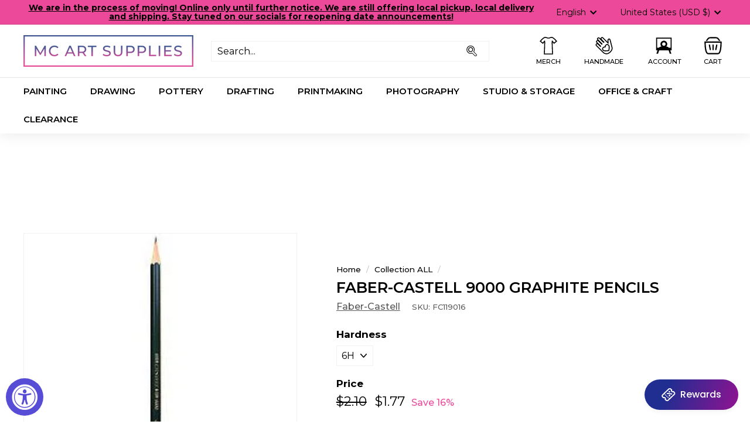

--- FILE ---
content_type: text/html; charset=utf-8
request_url: https://mcartsupplies.com/collections/all/products/faber-castell-9000-graphite-pencils
body_size: 79516
content:
<!doctype html>
<html class="no-js" lang="en" dir="ltr">
<head>
<!-- Google tag (gtag.js) -->
<script async src="https://www.googletagmanager.com/gtag/js?id=G-4TZTNJ2LKN"></script>
<script>
  window.dataLayer = window.dataLayer || [];
  function gtag(){dataLayer.push(arguments);}
  gtag('js', new Date());

  gtag('config', 'G-4TZTNJ2LKN');
</script>
  <meta charset="utf-8">
  <meta name="google-site-verification" content="OBYi5pYQgvLJ4tCaaqqxGSBeqKxk8plH84rBzfDUBh4" />
  <meta http-equiv="X-UA-Compatible" content="IE=edge,chrome=1">
  <meta name="viewport" content="width=device-width,initial-scale=1">
  <meta name="theme-color" content="#000000">
  <link rel="canonical" href="https://mcartsupplies.com/products/faber-castell-9000-graphite-pencils">
  <link rel="preload" as="style" href="//mcartsupplies.com/cdn/shop/t/12/assets/theme.css?v=143711560189925756411765837985">
  <link rel="preload" as="script" href="//mcartsupplies.com/cdn/shop/t/12/assets/theme.js?v=19146610456354828861698793356">
  <link rel="preconnect" href="https://cdn.shopify.com">
  <link rel="preconnect" href="https://fonts.shopifycdn.com">
  <link rel="dns-prefetch" href="https://productreviews.shopifycdn.com">
  <link rel="dns-prefetch" href="https://ajax.googleapis.com">
  <link rel="dns-prefetch" href="https://maps.googleapis.com">
  <link rel="dns-prefetch" href="https://maps.gstatic.com"><link rel="shortcut icon" href="//mcartsupplies.com/cdn/shop/files/19420713_786741548160733_8703165043903084617_n_32x32.jpg?v=1613163692" type="image/png" /><title>Faber-Castell 9000 Graphite Pencils
&ndash; MC Art Supplies
</title>
<meta name="description" content="Faber-Castell 9000 pencils are made from very finely ground graphite and clay, resulting in superior, artist&#39;s grade leads. These smooth, pure graphites are never scratchy. For writing, drawing, and sketching. Coated with water based varnish. Break resistant due to SV (secure all) bonding. Sharpens easily."><meta property="og:site_name" content="MC Art Supplies">
  <meta property="og:url" content="https://mcartsupplies.com/products/faber-castell-9000-graphite-pencils">
  <meta property="og:title" content="Faber-Castell 9000 Graphite Pencils">
  <meta property="og:type" content="product">
  <meta property="og:description" content="Faber-Castell 9000 pencils are made from very finely ground graphite and clay, resulting in superior, artist&#39;s grade leads. These smooth, pure graphites are never scratchy. For writing, drawing, and sketching. Coated with water based varnish. Break resistant due to SV (secure all) bonding. Sharpens easily."><meta property="og:image" content="http://mcartsupplies.com/cdn/shop/products/g10038.jpg?v=1750440155">
    <meta property="og:image:secure_url" content="https://mcartsupplies.com/cdn/shop/products/g10038.jpg?v=1750440155">
    <meta property="og:image:width" content="265">
    <meta property="og:image:height" content="265"><meta name="twitter:site" content="@">
  <meta name="twitter:card" content="summary_large_image">
  <meta name="twitter:title" content="Faber-Castell 9000 Graphite Pencils">
  <meta name="twitter:description" content="Faber-Castell 9000 pencils are made from very finely ground graphite and clay, resulting in superior, artist&#39;s grade leads. These smooth, pure graphites are never scratchy. For writing, drawing, and sketching. Coated with water based varnish. Break resistant due to SV (secure all) bonding. Sharpens easily.">
<link rel="stylesheet" href="//mcartsupplies.com/cdn/shop/t/12/assets/country-flags.css"><style data-shopify>@font-face {
  font-family: Montserrat;
  font-weight: 600;
  font-style: normal;
  font-display: swap;
  src: url("//mcartsupplies.com/cdn/fonts/montserrat/montserrat_n6.1326b3e84230700ef15b3a29fb520639977513e0.woff2") format("woff2"),
       url("//mcartsupplies.com/cdn/fonts/montserrat/montserrat_n6.652f051080eb14192330daceed8cd53dfdc5ead9.woff") format("woff");
}

  @font-face {
  font-family: Montserrat;
  font-weight: 500;
  font-style: normal;
  font-display: swap;
  src: url("//mcartsupplies.com/cdn/fonts/montserrat/montserrat_n5.07ef3781d9c78c8b93c98419da7ad4fbeebb6635.woff2") format("woff2"),
       url("//mcartsupplies.com/cdn/fonts/montserrat/montserrat_n5.adf9b4bd8b0e4f55a0b203cdd84512667e0d5e4d.woff") format("woff");
}


  @font-face {
  font-family: Montserrat;
  font-weight: 600;
  font-style: normal;
  font-display: swap;
  src: url("//mcartsupplies.com/cdn/fonts/montserrat/montserrat_n6.1326b3e84230700ef15b3a29fb520639977513e0.woff2") format("woff2"),
       url("//mcartsupplies.com/cdn/fonts/montserrat/montserrat_n6.652f051080eb14192330daceed8cd53dfdc5ead9.woff") format("woff");
}

  @font-face {
  font-family: Montserrat;
  font-weight: 500;
  font-style: italic;
  font-display: swap;
  src: url("//mcartsupplies.com/cdn/fonts/montserrat/montserrat_i5.d3a783eb0cc26f2fda1e99d1dfec3ebaea1dc164.woff2") format("woff2"),
       url("//mcartsupplies.com/cdn/fonts/montserrat/montserrat_i5.76d414ea3d56bb79ef992a9c62dce2e9063bc062.woff") format("woff");
}

  @font-face {
  font-family: Montserrat;
  font-weight: 600;
  font-style: italic;
  font-display: swap;
  src: url("//mcartsupplies.com/cdn/fonts/montserrat/montserrat_i6.e90155dd2f004112a61c0322d66d1f59dadfa84b.woff2") format("woff2"),
       url("//mcartsupplies.com/cdn/fonts/montserrat/montserrat_i6.41470518d8e9d7f1bcdd29a447c2397e5393943f.woff") format("woff");
}

</style><link href="//mcartsupplies.com/cdn/shop/t/12/assets/theme.css?v=143711560189925756411765837985" rel="stylesheet" type="text/css" media="all" />
<style data-shopify>:root {
    --typeHeaderPrimary: Montserrat;
    --typeHeaderFallback: sans-serif;
    --typeHeaderSize: 30px;
    --typeHeaderWeight: 600;
    --typeHeaderLineHeight: 1.1;
    --typeHeaderSpacing: 0.0em;

    --typeBasePrimary:Montserrat;
    --typeBaseFallback:sans-serif;
    --typeBaseSize: 16px;
    --typeBaseWeight: 500;
    --typeBaseSpacing: 0.0em;
    --typeBaseLineHeight: 1.1;

    --colorSmallImageBg: #ffffff;
    --colorSmallImageBgDark: #f7f7f7;
    --colorLargeImageBg: #000000;
    --colorLargeImageBgLight: #212121;

    --iconWeight: 5px;
    --iconLinecaps: miter;

    
      --buttonRadius: 0px;
      --btnPadding: 11px 20px;
    

    
      --roundness: 0px;
    

    
      --gridThickness: 0px;
    

    --productTileMargin: 20%;
    --collectionTileMargin: 0%;

    --swatchSize: 30px;
  }

  @media screen and (max-width: 768px) {
    :root {
      --typeBaseSize: 14px;

      
        --roundness: 0px;
        --btnPadding: 9px 17px;
      
    }
  }</style><script>
    document.documentElement.className = document.documentElement.className.replace('no-js', 'js');

    window.theme = window.theme || {};
    theme.routes = {
      home: "/",
      collections: "/collections",
      cart: "/cart.js",
      cartPage: "/cart",
      cartAdd: "/cart/add.js",
      cartChange: "/cart/change.js",
      search: "/search"
    };
    theme.strings = {
      soldOut: "Sold Out",
      unavailable: "Unavailable",
      inStockLabel: "In stock, ready to ship",
      stockLabel: "Low stock - [count] items left",
      willNotShipUntil: "Ready to ship [date]",
      willBeInStockAfter: "Back in stock [date]",
      waitingForStock: "Inventory on the way",
      savePrice: "Save [saved_amount]",
      cartEmpty: "Your cart is currently empty.",
      cartTermsConfirmation: "You must agree with the terms and conditions of sales to check out",
      searchCollections: "Collections:",
      searchPages: "Pages:",
      searchArticles: "Articles:"
    };
    theme.settings = {
      dynamicVariantsEnable: true,
      cartType: "dropdown",
      isCustomerTemplate: false,
      moneyFormat: "${{amount}}",
      saveType: "percent",
      productImageSize: "square",
      productImageCover: false,
      predictiveSearch: true,
      predictiveSearchType: "product",
      superScriptSetting: false,
      superScriptPrice: false,
      quickView: true,
      quickAdd: true,
      themeName: 'Expanse',
      themeVersion: "2.4.0"
    };
  </script>

  <script>window.performance && window.performance.mark && window.performance.mark('shopify.content_for_header.start');</script><meta name="google-site-verification" content="LQ-Pn5iBdRSGGpH4CLe-8dUvuo143mKmXPQ0IrYcka4">
<meta id="shopify-digital-wallet" name="shopify-digital-wallet" content="/19897529/digital_wallets/dialog">
<meta name="shopify-checkout-api-token" content="46e477c40bd0fb3c0a15fb5f6fa4f996">
<link rel="alternate" hreflang="x-default" href="https://mcartsupplies.com/products/faber-castell-9000-graphite-pencils">
<link rel="alternate" hreflang="en" href="https://mcartsupplies.com/products/faber-castell-9000-graphite-pencils">
<link rel="alternate" hreflang="es" href="https://mcartsupplies.com/es/products/faber-castell-9000-graphite-pencils">
<link rel="alternate" hreflang="fr" href="https://mcartsupplies.com/fr/products/faber-castell-9000-graphite-pencils">
<link rel="alternate" type="application/json+oembed" href="https://mcartsupplies.com/products/faber-castell-9000-graphite-pencils.oembed">
<script async="async" src="/checkouts/internal/preloads.js?locale=en-US"></script>
<link rel="preconnect" href="https://shop.app" crossorigin="anonymous">
<script async="async" src="https://shop.app/checkouts/internal/preloads.js?locale=en-US&shop_id=19897529" crossorigin="anonymous"></script>
<script id="apple-pay-shop-capabilities" type="application/json">{"shopId":19897529,"countryCode":"US","currencyCode":"USD","merchantCapabilities":["supports3DS"],"merchantId":"gid:\/\/shopify\/Shop\/19897529","merchantName":"MC Art Supplies","requiredBillingContactFields":["postalAddress","email"],"requiredShippingContactFields":["postalAddress","email"],"shippingType":"shipping","supportedNetworks":["visa","masterCard","amex","discover","elo","jcb"],"total":{"type":"pending","label":"MC Art Supplies","amount":"1.00"},"shopifyPaymentsEnabled":true,"supportsSubscriptions":true}</script>
<script id="shopify-features" type="application/json">{"accessToken":"46e477c40bd0fb3c0a15fb5f6fa4f996","betas":["rich-media-storefront-analytics"],"domain":"mcartsupplies.com","predictiveSearch":true,"shopId":19897529,"locale":"en"}</script>
<script>var Shopify = Shopify || {};
Shopify.shop = "mc-art-supplies.myshopify.com";
Shopify.locale = "en";
Shopify.currency = {"active":"USD","rate":"1.0"};
Shopify.country = "US";
Shopify.theme = {"name":"Cedarsphere - 3","id":136487272677,"schema_name":"Expanse","schema_version":"2.4.0","theme_store_id":902,"role":"main"};
Shopify.theme.handle = "null";
Shopify.theme.style = {"id":null,"handle":null};
Shopify.cdnHost = "mcartsupplies.com/cdn";
Shopify.routes = Shopify.routes || {};
Shopify.routes.root = "/";</script>
<script type="module">!function(o){(o.Shopify=o.Shopify||{}).modules=!0}(window);</script>
<script>!function(o){function n(){var o=[];function n(){o.push(Array.prototype.slice.apply(arguments))}return n.q=o,n}var t=o.Shopify=o.Shopify||{};t.loadFeatures=n(),t.autoloadFeatures=n()}(window);</script>
<script>
  window.ShopifyPay = window.ShopifyPay || {};
  window.ShopifyPay.apiHost = "shop.app\/pay";
  window.ShopifyPay.redirectState = null;
</script>
<script id="shop-js-analytics" type="application/json">{"pageType":"product"}</script>
<script defer="defer" async type="module" src="//mcartsupplies.com/cdn/shopifycloud/shop-js/modules/v2/client.init-shop-cart-sync_BT-GjEfc.en.esm.js"></script>
<script defer="defer" async type="module" src="//mcartsupplies.com/cdn/shopifycloud/shop-js/modules/v2/chunk.common_D58fp_Oc.esm.js"></script>
<script defer="defer" async type="module" src="//mcartsupplies.com/cdn/shopifycloud/shop-js/modules/v2/chunk.modal_xMitdFEc.esm.js"></script>
<script type="module">
  await import("//mcartsupplies.com/cdn/shopifycloud/shop-js/modules/v2/client.init-shop-cart-sync_BT-GjEfc.en.esm.js");
await import("//mcartsupplies.com/cdn/shopifycloud/shop-js/modules/v2/chunk.common_D58fp_Oc.esm.js");
await import("//mcartsupplies.com/cdn/shopifycloud/shop-js/modules/v2/chunk.modal_xMitdFEc.esm.js");

  window.Shopify.SignInWithShop?.initShopCartSync?.({"fedCMEnabled":true,"windoidEnabled":true});

</script>
<script defer="defer" async type="module" src="//mcartsupplies.com/cdn/shopifycloud/shop-js/modules/v2/client.payment-terms_Ci9AEqFq.en.esm.js"></script>
<script defer="defer" async type="module" src="//mcartsupplies.com/cdn/shopifycloud/shop-js/modules/v2/chunk.common_D58fp_Oc.esm.js"></script>
<script defer="defer" async type="module" src="//mcartsupplies.com/cdn/shopifycloud/shop-js/modules/v2/chunk.modal_xMitdFEc.esm.js"></script>
<script type="module">
  await import("//mcartsupplies.com/cdn/shopifycloud/shop-js/modules/v2/client.payment-terms_Ci9AEqFq.en.esm.js");
await import("//mcartsupplies.com/cdn/shopifycloud/shop-js/modules/v2/chunk.common_D58fp_Oc.esm.js");
await import("//mcartsupplies.com/cdn/shopifycloud/shop-js/modules/v2/chunk.modal_xMitdFEc.esm.js");

  
</script>
<script>
  window.Shopify = window.Shopify || {};
  if (!window.Shopify.featureAssets) window.Shopify.featureAssets = {};
  window.Shopify.featureAssets['shop-js'] = {"shop-cart-sync":["modules/v2/client.shop-cart-sync_DZOKe7Ll.en.esm.js","modules/v2/chunk.common_D58fp_Oc.esm.js","modules/v2/chunk.modal_xMitdFEc.esm.js"],"init-fed-cm":["modules/v2/client.init-fed-cm_B6oLuCjv.en.esm.js","modules/v2/chunk.common_D58fp_Oc.esm.js","modules/v2/chunk.modal_xMitdFEc.esm.js"],"shop-cash-offers":["modules/v2/client.shop-cash-offers_D2sdYoxE.en.esm.js","modules/v2/chunk.common_D58fp_Oc.esm.js","modules/v2/chunk.modal_xMitdFEc.esm.js"],"shop-login-button":["modules/v2/client.shop-login-button_QeVjl5Y3.en.esm.js","modules/v2/chunk.common_D58fp_Oc.esm.js","modules/v2/chunk.modal_xMitdFEc.esm.js"],"pay-button":["modules/v2/client.pay-button_DXTOsIq6.en.esm.js","modules/v2/chunk.common_D58fp_Oc.esm.js","modules/v2/chunk.modal_xMitdFEc.esm.js"],"shop-button":["modules/v2/client.shop-button_DQZHx9pm.en.esm.js","modules/v2/chunk.common_D58fp_Oc.esm.js","modules/v2/chunk.modal_xMitdFEc.esm.js"],"avatar":["modules/v2/client.avatar_BTnouDA3.en.esm.js"],"init-windoid":["modules/v2/client.init-windoid_CR1B-cfM.en.esm.js","modules/v2/chunk.common_D58fp_Oc.esm.js","modules/v2/chunk.modal_xMitdFEc.esm.js"],"init-shop-for-new-customer-accounts":["modules/v2/client.init-shop-for-new-customer-accounts_C_vY_xzh.en.esm.js","modules/v2/client.shop-login-button_QeVjl5Y3.en.esm.js","modules/v2/chunk.common_D58fp_Oc.esm.js","modules/v2/chunk.modal_xMitdFEc.esm.js"],"init-shop-email-lookup-coordinator":["modules/v2/client.init-shop-email-lookup-coordinator_BI7n9ZSv.en.esm.js","modules/v2/chunk.common_D58fp_Oc.esm.js","modules/v2/chunk.modal_xMitdFEc.esm.js"],"init-shop-cart-sync":["modules/v2/client.init-shop-cart-sync_BT-GjEfc.en.esm.js","modules/v2/chunk.common_D58fp_Oc.esm.js","modules/v2/chunk.modal_xMitdFEc.esm.js"],"shop-toast-manager":["modules/v2/client.shop-toast-manager_DiYdP3xc.en.esm.js","modules/v2/chunk.common_D58fp_Oc.esm.js","modules/v2/chunk.modal_xMitdFEc.esm.js"],"init-customer-accounts":["modules/v2/client.init-customer-accounts_D9ZNqS-Q.en.esm.js","modules/v2/client.shop-login-button_QeVjl5Y3.en.esm.js","modules/v2/chunk.common_D58fp_Oc.esm.js","modules/v2/chunk.modal_xMitdFEc.esm.js"],"init-customer-accounts-sign-up":["modules/v2/client.init-customer-accounts-sign-up_iGw4briv.en.esm.js","modules/v2/client.shop-login-button_QeVjl5Y3.en.esm.js","modules/v2/chunk.common_D58fp_Oc.esm.js","modules/v2/chunk.modal_xMitdFEc.esm.js"],"shop-follow-button":["modules/v2/client.shop-follow-button_CqMgW2wH.en.esm.js","modules/v2/chunk.common_D58fp_Oc.esm.js","modules/v2/chunk.modal_xMitdFEc.esm.js"],"checkout-modal":["modules/v2/client.checkout-modal_xHeaAweL.en.esm.js","modules/v2/chunk.common_D58fp_Oc.esm.js","modules/v2/chunk.modal_xMitdFEc.esm.js"],"shop-login":["modules/v2/client.shop-login_D91U-Q7h.en.esm.js","modules/v2/chunk.common_D58fp_Oc.esm.js","modules/v2/chunk.modal_xMitdFEc.esm.js"],"lead-capture":["modules/v2/client.lead-capture_BJmE1dJe.en.esm.js","modules/v2/chunk.common_D58fp_Oc.esm.js","modules/v2/chunk.modal_xMitdFEc.esm.js"],"payment-terms":["modules/v2/client.payment-terms_Ci9AEqFq.en.esm.js","modules/v2/chunk.common_D58fp_Oc.esm.js","modules/v2/chunk.modal_xMitdFEc.esm.js"]};
</script>
<script>(function() {
  var isLoaded = false;
  function asyncLoad() {
    if (isLoaded) return;
    isLoaded = true;
    var urls = ["\/\/www.powr.io\/powr.js?powr-token=mc-art-supplies.myshopify.com\u0026external-type=shopify\u0026shop=mc-art-supplies.myshopify.com","https:\/\/cdn-bundler.nice-team.net\/app\/js\/bundler.js?shop=mc-art-supplies.myshopify.com","https:\/\/cdn1.stamped.io\/files\/widget.min.js?shop=mc-art-supplies.myshopify.com","https:\/\/cdn.hextom.com\/js\/quickannouncementbar.js?shop=mc-art-supplies.myshopify.com"];
    for (var i = 0; i < urls.length; i++) {
      var s = document.createElement('script');
      s.type = 'text/javascript';
      s.async = true;
      s.src = urls[i];
      var x = document.getElementsByTagName('script')[0];
      x.parentNode.insertBefore(s, x);
    }
  };
  if(window.attachEvent) {
    window.attachEvent('onload', asyncLoad);
  } else {
    window.addEventListener('load', asyncLoad, false);
  }
})();</script>
<script id="__st">var __st={"a":19897529,"offset":-21600,"reqid":"093eaaff-9f04-4111-9488-301bb8ad8344-1769426828","pageurl":"mcartsupplies.com\/collections\/all\/products\/faber-castell-9000-graphite-pencils","u":"9af242900cd5","p":"product","rtyp":"product","rid":1427973374049};</script>
<script>window.ShopifyPaypalV4VisibilityTracking = true;</script>
<script id="captcha-bootstrap">!function(){'use strict';const t='contact',e='account',n='new_comment',o=[[t,t],['blogs',n],['comments',n],[t,'customer']],c=[[e,'customer_login'],[e,'guest_login'],[e,'recover_customer_password'],[e,'create_customer']],r=t=>t.map((([t,e])=>`form[action*='/${t}']:not([data-nocaptcha='true']) input[name='form_type'][value='${e}']`)).join(','),a=t=>()=>t?[...document.querySelectorAll(t)].map((t=>t.form)):[];function s(){const t=[...o],e=r(t);return a(e)}const i='password',u='form_key',d=['recaptcha-v3-token','g-recaptcha-response','h-captcha-response',i],f=()=>{try{return window.sessionStorage}catch{return}},m='__shopify_v',_=t=>t.elements[u];function p(t,e,n=!1){try{const o=window.sessionStorage,c=JSON.parse(o.getItem(e)),{data:r}=function(t){const{data:e,action:n}=t;return t[m]||n?{data:e,action:n}:{data:t,action:n}}(c);for(const[e,n]of Object.entries(r))t.elements[e]&&(t.elements[e].value=n);n&&o.removeItem(e)}catch(o){console.error('form repopulation failed',{error:o})}}const l='form_type',E='cptcha';function T(t){t.dataset[E]=!0}const w=window,h=w.document,L='Shopify',v='ce_forms',y='captcha';let A=!1;((t,e)=>{const n=(g='f06e6c50-85a8-45c8-87d0-21a2b65856fe',I='https://cdn.shopify.com/shopifycloud/storefront-forms-hcaptcha/ce_storefront_forms_captcha_hcaptcha.v1.5.2.iife.js',D={infoText:'Protected by hCaptcha',privacyText:'Privacy',termsText:'Terms'},(t,e,n)=>{const o=w[L][v],c=o.bindForm;if(c)return c(t,g,e,D).then(n);var r;o.q.push([[t,g,e,D],n]),r=I,A||(h.body.append(Object.assign(h.createElement('script'),{id:'captcha-provider',async:!0,src:r})),A=!0)});var g,I,D;w[L]=w[L]||{},w[L][v]=w[L][v]||{},w[L][v].q=[],w[L][y]=w[L][y]||{},w[L][y].protect=function(t,e){n(t,void 0,e),T(t)},Object.freeze(w[L][y]),function(t,e,n,w,h,L){const[v,y,A,g]=function(t,e,n){const i=e?o:[],u=t?c:[],d=[...i,...u],f=r(d),m=r(i),_=r(d.filter((([t,e])=>n.includes(e))));return[a(f),a(m),a(_),s()]}(w,h,L),I=t=>{const e=t.target;return e instanceof HTMLFormElement?e:e&&e.form},D=t=>v().includes(t);t.addEventListener('submit',(t=>{const e=I(t);if(!e)return;const n=D(e)&&!e.dataset.hcaptchaBound&&!e.dataset.recaptchaBound,o=_(e),c=g().includes(e)&&(!o||!o.value);(n||c)&&t.preventDefault(),c&&!n&&(function(t){try{if(!f())return;!function(t){const e=f();if(!e)return;const n=_(t);if(!n)return;const o=n.value;o&&e.removeItem(o)}(t);const e=Array.from(Array(32),(()=>Math.random().toString(36)[2])).join('');!function(t,e){_(t)||t.append(Object.assign(document.createElement('input'),{type:'hidden',name:u})),t.elements[u].value=e}(t,e),function(t,e){const n=f();if(!n)return;const o=[...t.querySelectorAll(`input[type='${i}']`)].map((({name:t})=>t)),c=[...d,...o],r={};for(const[a,s]of new FormData(t).entries())c.includes(a)||(r[a]=s);n.setItem(e,JSON.stringify({[m]:1,action:t.action,data:r}))}(t,e)}catch(e){console.error('failed to persist form',e)}}(e),e.submit())}));const S=(t,e)=>{t&&!t.dataset[E]&&(n(t,e.some((e=>e===t))),T(t))};for(const o of['focusin','change'])t.addEventListener(o,(t=>{const e=I(t);D(e)&&S(e,y())}));const B=e.get('form_key'),M=e.get(l),P=B&&M;t.addEventListener('DOMContentLoaded',(()=>{const t=y();if(P)for(const e of t)e.elements[l].value===M&&p(e,B);[...new Set([...A(),...v().filter((t=>'true'===t.dataset.shopifyCaptcha))])].forEach((e=>S(e,t)))}))}(h,new URLSearchParams(w.location.search),n,t,e,['guest_login'])})(!0,!0)}();</script>
<script integrity="sha256-4kQ18oKyAcykRKYeNunJcIwy7WH5gtpwJnB7kiuLZ1E=" data-source-attribution="shopify.loadfeatures" defer="defer" src="//mcartsupplies.com/cdn/shopifycloud/storefront/assets/storefront/load_feature-a0a9edcb.js" crossorigin="anonymous"></script>
<script crossorigin="anonymous" defer="defer" src="//mcartsupplies.com/cdn/shopifycloud/storefront/assets/shopify_pay/storefront-65b4c6d7.js?v=20250812"></script>
<script data-source-attribution="shopify.dynamic_checkout.dynamic.init">var Shopify=Shopify||{};Shopify.PaymentButton=Shopify.PaymentButton||{isStorefrontPortableWallets:!0,init:function(){window.Shopify.PaymentButton.init=function(){};var t=document.createElement("script");t.src="https://mcartsupplies.com/cdn/shopifycloud/portable-wallets/latest/portable-wallets.en.js",t.type="module",document.head.appendChild(t)}};
</script>
<script data-source-attribution="shopify.dynamic_checkout.buyer_consent">
  function portableWalletsHideBuyerConsent(e){var t=document.getElementById("shopify-buyer-consent"),n=document.getElementById("shopify-subscription-policy-button");t&&n&&(t.classList.add("hidden"),t.setAttribute("aria-hidden","true"),n.removeEventListener("click",e))}function portableWalletsShowBuyerConsent(e){var t=document.getElementById("shopify-buyer-consent"),n=document.getElementById("shopify-subscription-policy-button");t&&n&&(t.classList.remove("hidden"),t.removeAttribute("aria-hidden"),n.addEventListener("click",e))}window.Shopify?.PaymentButton&&(window.Shopify.PaymentButton.hideBuyerConsent=portableWalletsHideBuyerConsent,window.Shopify.PaymentButton.showBuyerConsent=portableWalletsShowBuyerConsent);
</script>
<script>
  function portableWalletsCleanup(e){e&&e.src&&console.error("Failed to load portable wallets script "+e.src);var t=document.querySelectorAll("shopify-accelerated-checkout .shopify-payment-button__skeleton, shopify-accelerated-checkout-cart .wallet-cart-button__skeleton"),e=document.getElementById("shopify-buyer-consent");for(let e=0;e<t.length;e++)t[e].remove();e&&e.remove()}function portableWalletsNotLoadedAsModule(e){e instanceof ErrorEvent&&"string"==typeof e.message&&e.message.includes("import.meta")&&"string"==typeof e.filename&&e.filename.includes("portable-wallets")&&(window.removeEventListener("error",portableWalletsNotLoadedAsModule),window.Shopify.PaymentButton.failedToLoad=e,"loading"===document.readyState?document.addEventListener("DOMContentLoaded",window.Shopify.PaymentButton.init):window.Shopify.PaymentButton.init())}window.addEventListener("error",portableWalletsNotLoadedAsModule);
</script>

<script type="module" src="https://mcartsupplies.com/cdn/shopifycloud/portable-wallets/latest/portable-wallets.en.js" onError="portableWalletsCleanup(this)" crossorigin="anonymous"></script>
<script nomodule>
  document.addEventListener("DOMContentLoaded", portableWalletsCleanup);
</script>

<script id='scb4127' type='text/javascript' async='' src='https://mcartsupplies.com/cdn/shopifycloud/privacy-banner/storefront-banner.js'></script><link id="shopify-accelerated-checkout-styles" rel="stylesheet" media="screen" href="https://mcartsupplies.com/cdn/shopifycloud/portable-wallets/latest/accelerated-checkout-backwards-compat.css" crossorigin="anonymous">
<style id="shopify-accelerated-checkout-cart">
        #shopify-buyer-consent {
  margin-top: 1em;
  display: inline-block;
  width: 100%;
}

#shopify-buyer-consent.hidden {
  display: none;
}

#shopify-subscription-policy-button {
  background: none;
  border: none;
  padding: 0;
  text-decoration: underline;
  font-size: inherit;
  cursor: pointer;
}

#shopify-subscription-policy-button::before {
  box-shadow: none;
}

      </style>

<script>window.performance && window.performance.mark && window.performance.mark('shopify.content_for_header.end');</script>

  <script src="//mcartsupplies.com/cdn/shop/t/12/assets/vendor-scripts-v2.js" defer="defer"></script>
  <script src="//mcartsupplies.com/cdn/shop/t/12/assets/custom.js?v=87599934962141183571698858853" type="module" defer="defer"></script>
  <script src="//mcartsupplies.com/cdn/shop/t/12/assets/theme.js?v=19146610456354828861698793356" defer="defer"></script><script>
    
    
    
    
    var gsf_conversion_data = {page_type : 'product', event : 'view_item', data : {product_data : [{variant_id : 43744464273637, product_id : 1427973374049, name : "Faber-Castell 9000 Graphite Pencils", price : "1.77", currency : "USD", sku : "FC119016", brand : "Faber-Castell", variant : "6H", category : "Pencils", quantity : "6" }], total_price : "1.77", shop_currency : "USD"}};
    
</script>
<link href="//mcartsupplies.com/cdn/shop/t/12/assets/sectionhub.scss.css?v=180387598351694621301765837941" rel="stylesheet" type="text/css" media="all" /><!-- BEGIN app block: shopify://apps/klaviyo-email-marketing-sms/blocks/klaviyo-onsite-embed/2632fe16-c075-4321-a88b-50b567f42507 -->












  <script async src="https://static.klaviyo.com/onsite/js/RaKnZU/klaviyo.js?company_id=RaKnZU"></script>
  <script>!function(){if(!window.klaviyo){window._klOnsite=window._klOnsite||[];try{window.klaviyo=new Proxy({},{get:function(n,i){return"push"===i?function(){var n;(n=window._klOnsite).push.apply(n,arguments)}:function(){for(var n=arguments.length,o=new Array(n),w=0;w<n;w++)o[w]=arguments[w];var t="function"==typeof o[o.length-1]?o.pop():void 0,e=new Promise((function(n){window._klOnsite.push([i].concat(o,[function(i){t&&t(i),n(i)}]))}));return e}}})}catch(n){window.klaviyo=window.klaviyo||[],window.klaviyo.push=function(){var n;(n=window._klOnsite).push.apply(n,arguments)}}}}();</script>

  
    <script id="viewed_product">
      if (item == null) {
        var _learnq = _learnq || [];

        var MetafieldReviews = null
        var MetafieldYotpoRating = null
        var MetafieldYotpoCount = null
        var MetafieldLooxRating = null
        var MetafieldLooxCount = null
        var okendoProduct = null
        var okendoProductReviewCount = null
        var okendoProductReviewAverageValue = null
        try {
          // The following fields are used for Customer Hub recently viewed in order to add reviews.
          // This information is not part of __kla_viewed. Instead, it is part of __kla_viewed_reviewed_items
          MetafieldReviews = {};
          MetafieldYotpoRating = null
          MetafieldYotpoCount = null
          MetafieldLooxRating = null
          MetafieldLooxCount = null

          okendoProduct = null
          // If the okendo metafield is not legacy, it will error, which then requires the new json formatted data
          if (okendoProduct && 'error' in okendoProduct) {
            okendoProduct = null
          }
          okendoProductReviewCount = okendoProduct ? okendoProduct.reviewCount : null
          okendoProductReviewAverageValue = okendoProduct ? okendoProduct.reviewAverageValue : null
        } catch (error) {
          console.error('Error in Klaviyo onsite reviews tracking:', error);
        }

        var item = {
          Name: "Faber-Castell 9000 Graphite Pencils",
          ProductID: 1427973374049,
          Categories: ["BEST SELLING","Brand FABER-CASTELL","Collection ALL","Collection ALL EXCEPT PROMO EXCLUSIONS","Collection NEWEST","Drafting Pencils, Erasers, and Sharpeners","Drawing","FAM30","Graphite","Graphite Pencils","old DRAWING","Pencils","Pens \u0026 Pencils"],
          ImageURL: "https://mcartsupplies.com/cdn/shop/products/g10038_grande.jpg?v=1750440155",
          URL: "https://mcartsupplies.com/products/faber-castell-9000-graphite-pencils",
          Brand: "Faber-Castell",
          Price: "$1.77",
          Value: "1.77",
          CompareAtPrice: "$2.10"
        };
        _learnq.push(['track', 'Viewed Product', item]);
        _learnq.push(['trackViewedItem', {
          Title: item.Name,
          ItemId: item.ProductID,
          Categories: item.Categories,
          ImageUrl: item.ImageURL,
          Url: item.URL,
          Metadata: {
            Brand: item.Brand,
            Price: item.Price,
            Value: item.Value,
            CompareAtPrice: item.CompareAtPrice
          },
          metafields:{
            reviews: MetafieldReviews,
            yotpo:{
              rating: MetafieldYotpoRating,
              count: MetafieldYotpoCount,
            },
            loox:{
              rating: MetafieldLooxRating,
              count: MetafieldLooxCount,
            },
            okendo: {
              rating: okendoProductReviewAverageValue,
              count: okendoProductReviewCount,
            }
          }
        }]);
      }
    </script>
  




  <script>
    window.klaviyoReviewsProductDesignMode = false
  </script>







<!-- END app block --><!-- BEGIN app block: shopify://apps/sami-product-labels/blocks/app-embed-block/b9b44663-5d51-4be1-8104-faedd68da8c5 --><script type="text/javascript">
  window.Samita = window.Samita || {};
  Samita.ProductLabels = Samita.ProductLabels || {};
  Samita.ProductLabels.locale  = {"shop_locale":{"locale":"en","enabled":true,"primary":true,"published":true}};
  Samita.ProductLabels.page = {title : document.title.replaceAll('"', "'"), href : window.location.href, type: "product", page_id: "156801368161"};
  Samita.ProductLabels.dataShop = Samita.ProductLabels.dataShop || {};Samita.ProductLabels.dataShop = {"install":1,"configuration":{"money_format":"${{amount}}"},"pricing":{"plan":"FREE","features":{"chose_product_form_collections_tag":true,"design_custom_unlimited_position":true,"design_countdown_timer_label_badge":true,"design_text_hover_label_badge":true,"label_display_product_page_first_image":true,"choose_product_variants":true,"choose_country_restriction":false,"conditions_specific_products":-1,"conditions_include_exclude_product_tag":true,"conditions_inventory_status":true,"conditions_sale_products":true,"conditions_customer_tag":true,"conditions_products_created_published":true,"conditions_set_visibility_date_time":true,"images_samples":{"collections":["free_labels","custom","suggestions_for_you","all"]},"badges_labels_conditions":{"fields":["ALL","PRODUCTS","TITLE","TYPE","VENDOR","VARIANT_PRICE","COMPARE_PRICE","SALE_PRICE","OPTION","TAG","WEIGHT","CREATE","PUBLISH","INVENTORY","VARIANT_INVENTORY","VARIANTS","COLLECTIONS","CUSTOMER","CUSTOMER_TAG","CUSTOMER_ORDER_COUNT","CUSTOMER_TOTAL_SPENT","CUSTOMER_PURCHASE","CUSTOMER_COMPANY_NAME","PAGE","LANGUAGE","COUNTRY"]}}},"settings":{"notUseSearchFileApp":true,"general":{"maximum_condition":"3"},"watermark":true,"translations":[]},"url":"mc-art-supplies.myshopify.com","api_url":"","app_url":"https://d3g7uyxz2n998u.cloudfront.net/"};Samita.ProductLabels.dataShop.configuration.money_format = "${{amount}}";if (typeof Shopify!= "undefined" && Shopify?.theme?.role != "main") {Samita.ProductLabels.dataShop.settings.notUseSearchFileApp = false;}
  Samita.ProductLabels.theme_id =null;
  Samita.ProductLabels.products = Samita.ProductLabels.products || [];Samita.ProductLabels.product ={"id":1427973374049,"title":"Faber-Castell 9000 Graphite Pencils","handle":"faber-castell-9000-graphite-pencils","description":"\u003cspan\u003eFaber-Castell \u003c\/span\u003e\u003cspan class=\"match\"\u003e9000\u003c\/span\u003e\u003cspan\u003e pencils are made from very finely ground graphite and clay, resulting in superior, artist's grade leads. These smooth, pure graphites are never scratchy. For writing, drawing, and sketching. Coated with water based varnish. Break resistant due to SV (secure all) bonding. Sharpens easily.\u003c\/span\u003e","published_at":"2018-09-06T16:22:32-05:00","created_at":"2018-09-06T16:33:28-05:00","vendor":"Faber-Castell","type":"Pencils","tags":["Art Supply Network","Castell","Drafting Pencils","Drawing","Faber","Faber-Castell","Graphite","Graphite Pencils","Hines Drawing I","Pencil","Pencils"],"price":177,"price_min":177,"price_max":177,"available":true,"price_varies":false,"compare_at_price":210,"compare_at_price_min":210,"compare_at_price_max":210,"compare_at_price_varies":false,"variants":[{"id":43744464273637,"title":"6H","option1":"6H","option2":null,"option3":null,"sku":"FC119016","requires_shipping":true,"taxable":true,"featured_image":null,"available":true,"name":"Faber-Castell 9000 Graphite Pencils - 6H","public_title":"6H","options":["6H"],"price":177,"weight":9,"compare_at_price":210,"inventory_quantity":6,"inventory_management":"shopify","inventory_policy":"deny","barcode":"4005401190165","requires_selling_plan":false,"selling_plan_allocations":[]},{"id":43744479707365,"title":"5H","option1":"5H","option2":null,"option3":null,"sku":"FC119015","requires_shipping":true,"taxable":true,"featured_image":null,"available":true,"name":"Faber-Castell 9000 Graphite Pencils - 5H","public_title":"5H","options":["5H"],"price":177,"weight":9,"compare_at_price":210,"inventory_quantity":7,"inventory_management":"shopify","inventory_policy":"deny","barcode":"4005401190158","requires_selling_plan":false,"selling_plan_allocations":[]},{"id":12423745339489,"title":"4H","option1":"4H","option2":null,"option3":null,"sku":"FC119014","requires_shipping":true,"taxable":true,"featured_image":{"id":3874173386849,"product_id":1427973374049,"position":1,"created_at":"2018-09-06T16:33:31-05:00","updated_at":"2025-06-20T12:22:35-05:00","alt":null,"width":265,"height":265,"src":"\/\/mcartsupplies.com\/cdn\/shop\/products\/g10038.jpg?v=1750440155","variant_ids":[12423745339489,12423745372257,12423745405025,12423745437793,12423745470561,12423745503329,12423745536097,12423745568865]},"available":true,"name":"Faber-Castell 9000 Graphite Pencils - 4H","public_title":"4H","options":["4H"],"price":177,"weight":9,"compare_at_price":210,"inventory_quantity":5,"inventory_management":"shopify","inventory_policy":"deny","barcode":"4005401190141","featured_media":{"alt":null,"id":1501275717729,"position":1,"preview_image":{"aspect_ratio":1.0,"height":265,"width":265,"src":"\/\/mcartsupplies.com\/cdn\/shop\/products\/g10038.jpg?v=1750440155"}},"requires_selling_plan":false,"selling_plan_allocations":[]},{"id":43744487407845,"title":"3H","option1":"3H","option2":null,"option3":null,"sku":"FC119013","requires_shipping":true,"taxable":true,"featured_image":null,"available":true,"name":"Faber-Castell 9000 Graphite Pencils - 3H","public_title":"3H","options":["3H"],"price":177,"weight":9,"compare_at_price":210,"inventory_quantity":12,"inventory_management":"shopify","inventory_policy":"deny","barcode":"4005401190134","requires_selling_plan":false,"selling_plan_allocations":[]},{"id":12423745372257,"title":"2H","option1":"2H","option2":null,"option3":null,"sku":"FC119012","requires_shipping":true,"taxable":true,"featured_image":{"id":3874173386849,"product_id":1427973374049,"position":1,"created_at":"2018-09-06T16:33:31-05:00","updated_at":"2025-06-20T12:22:35-05:00","alt":null,"width":265,"height":265,"src":"\/\/mcartsupplies.com\/cdn\/shop\/products\/g10038.jpg?v=1750440155","variant_ids":[12423745339489,12423745372257,12423745405025,12423745437793,12423745470561,12423745503329,12423745536097,12423745568865]},"available":true,"name":"Faber-Castell 9000 Graphite Pencils - 2H","public_title":"2H","options":["2H"],"price":177,"weight":9,"compare_at_price":210,"inventory_quantity":14,"inventory_management":"shopify","inventory_policy":"deny","barcode":"4005401190127","featured_media":{"alt":null,"id":1501275717729,"position":1,"preview_image":{"aspect_ratio":1.0,"height":265,"width":265,"src":"\/\/mcartsupplies.com\/cdn\/shop\/products\/g10038.jpg?v=1750440155"}},"requires_selling_plan":false,"selling_plan_allocations":[]},{"id":43744517652709,"title":"H","option1":"H","option2":null,"option3":null,"sku":"FC119011","requires_shipping":true,"taxable":true,"featured_image":null,"available":true,"name":"Faber-Castell 9000 Graphite Pencils - H","public_title":"H","options":["H"],"price":177,"weight":9,"compare_at_price":210,"inventory_quantity":1,"inventory_management":"shopify","inventory_policy":"deny","barcode":"4005401190110","requires_selling_plan":false,"selling_plan_allocations":[]},{"id":43744523878629,"title":"F","option1":"F","option2":null,"option3":null,"sku":"FC119010","requires_shipping":true,"taxable":true,"featured_image":null,"available":true,"name":"Faber-Castell 9000 Graphite Pencils - F","public_title":"F","options":["F"],"price":177,"weight":9,"compare_at_price":210,"inventory_quantity":11,"inventory_management":"shopify","inventory_policy":"deny","barcode":"4005401190103","requires_selling_plan":false,"selling_plan_allocations":[]},{"id":12423745405025,"title":"HB","option1":"HB","option2":null,"option3":null,"sku":"FC119000","requires_shipping":true,"taxable":true,"featured_image":{"id":3874173386849,"product_id":1427973374049,"position":1,"created_at":"2018-09-06T16:33:31-05:00","updated_at":"2025-06-20T12:22:35-05:00","alt":null,"width":265,"height":265,"src":"\/\/mcartsupplies.com\/cdn\/shop\/products\/g10038.jpg?v=1750440155","variant_ids":[12423745339489,12423745372257,12423745405025,12423745437793,12423745470561,12423745503329,12423745536097,12423745568865]},"available":true,"name":"Faber-Castell 9000 Graphite Pencils - HB","public_title":"HB","options":["HB"],"price":177,"weight":9,"compare_at_price":210,"inventory_quantity":20,"inventory_management":"shopify","inventory_policy":"continue","barcode":"4005401190004","featured_media":{"alt":null,"id":1501275717729,"position":1,"preview_image":{"aspect_ratio":1.0,"height":265,"width":265,"src":"\/\/mcartsupplies.com\/cdn\/shop\/products\/g10038.jpg?v=1750440155"}},"requires_selling_plan":false,"selling_plan_allocations":[]},{"id":12423745437793,"title":"B","option1":"B","option2":null,"option3":null,"sku":"FC119001","requires_shipping":true,"taxable":true,"featured_image":{"id":3874173386849,"product_id":1427973374049,"position":1,"created_at":"2018-09-06T16:33:31-05:00","updated_at":"2025-06-20T12:22:35-05:00","alt":null,"width":265,"height":265,"src":"\/\/mcartsupplies.com\/cdn\/shop\/products\/g10038.jpg?v=1750440155","variant_ids":[12423745339489,12423745372257,12423745405025,12423745437793,12423745470561,12423745503329,12423745536097,12423745568865]},"available":true,"name":"Faber-Castell 9000 Graphite Pencils - B","public_title":"B","options":["B"],"price":177,"weight":9,"compare_at_price":210,"inventory_quantity":3,"inventory_management":"shopify","inventory_policy":"deny","barcode":"4005401190011","featured_media":{"alt":null,"id":1501275717729,"position":1,"preview_image":{"aspect_ratio":1.0,"height":265,"width":265,"src":"\/\/mcartsupplies.com\/cdn\/shop\/products\/g10038.jpg?v=1750440155"}},"requires_selling_plan":false,"selling_plan_allocations":[]},{"id":12423745470561,"title":"2B","option1":"2B","option2":null,"option3":null,"sku":"FC119002","requires_shipping":true,"taxable":true,"featured_image":{"id":3874173386849,"product_id":1427973374049,"position":1,"created_at":"2018-09-06T16:33:31-05:00","updated_at":"2025-06-20T12:22:35-05:00","alt":null,"width":265,"height":265,"src":"\/\/mcartsupplies.com\/cdn\/shop\/products\/g10038.jpg?v=1750440155","variant_ids":[12423745339489,12423745372257,12423745405025,12423745437793,12423745470561,12423745503329,12423745536097,12423745568865]},"available":true,"name":"Faber-Castell 9000 Graphite Pencils - 2B","public_title":"2B","options":["2B"],"price":177,"weight":9,"compare_at_price":210,"inventory_quantity":9,"inventory_management":"shopify","inventory_policy":"deny","barcode":"4005401190028","featured_media":{"alt":null,"id":1501275717729,"position":1,"preview_image":{"aspect_ratio":1.0,"height":265,"width":265,"src":"\/\/mcartsupplies.com\/cdn\/shop\/products\/g10038.jpg?v=1750440155"}},"requires_selling_plan":false,"selling_plan_allocations":[]},{"id":43744540721381,"title":"3B","option1":"3B","option2":null,"option3":null,"sku":"FC119003","requires_shipping":true,"taxable":true,"featured_image":null,"available":true,"name":"Faber-Castell 9000 Graphite Pencils - 3B","public_title":"3B","options":["3B"],"price":177,"weight":9,"compare_at_price":210,"inventory_quantity":2,"inventory_management":"shopify","inventory_policy":"deny","barcode":"4005401190035","requires_selling_plan":false,"selling_plan_allocations":[]},{"id":12423745503329,"title":"4B","option1":"4B","option2":null,"option3":null,"sku":"FC119004","requires_shipping":true,"taxable":true,"featured_image":{"id":3874173386849,"product_id":1427973374049,"position":1,"created_at":"2018-09-06T16:33:31-05:00","updated_at":"2025-06-20T12:22:35-05:00","alt":null,"width":265,"height":265,"src":"\/\/mcartsupplies.com\/cdn\/shop\/products\/g10038.jpg?v=1750440155","variant_ids":[12423745339489,12423745372257,12423745405025,12423745437793,12423745470561,12423745503329,12423745536097,12423745568865]},"available":true,"name":"Faber-Castell 9000 Graphite Pencils - 4B","public_title":"4B","options":["4B"],"price":177,"weight":9,"compare_at_price":210,"inventory_quantity":1,"inventory_management":"shopify","inventory_policy":"deny","barcode":"4005401190042","featured_media":{"alt":null,"id":1501275717729,"position":1,"preview_image":{"aspect_ratio":1.0,"height":265,"width":265,"src":"\/\/mcartsupplies.com\/cdn\/shop\/products\/g10038.jpg?v=1750440155"}},"requires_selling_plan":false,"selling_plan_allocations":[]},{"id":43744576340197,"title":"5B","option1":"5B","option2":null,"option3":null,"sku":"FC119005","requires_shipping":true,"taxable":true,"featured_image":null,"available":true,"name":"Faber-Castell 9000 Graphite Pencils - 5B","public_title":"5B","options":["5B"],"price":177,"weight":9,"compare_at_price":210,"inventory_quantity":11,"inventory_management":"shopify","inventory_policy":"deny","barcode":"4005401190059","requires_selling_plan":false,"selling_plan_allocations":[]},{"id":12423745536097,"title":"6B","option1":"6B","option2":null,"option3":null,"sku":"FC119006","requires_shipping":true,"taxable":true,"featured_image":{"id":3874173386849,"product_id":1427973374049,"position":1,"created_at":"2018-09-06T16:33:31-05:00","updated_at":"2025-06-20T12:22:35-05:00","alt":null,"width":265,"height":265,"src":"\/\/mcartsupplies.com\/cdn\/shop\/products\/g10038.jpg?v=1750440155","variant_ids":[12423745339489,12423745372257,12423745405025,12423745437793,12423745470561,12423745503329,12423745536097,12423745568865]},"available":false,"name":"Faber-Castell 9000 Graphite Pencils - 6B","public_title":"6B","options":["6B"],"price":177,"weight":9,"compare_at_price":210,"inventory_quantity":0,"inventory_management":"shopify","inventory_policy":"deny","barcode":"4005401190066","featured_media":{"alt":null,"id":1501275717729,"position":1,"preview_image":{"aspect_ratio":1.0,"height":265,"width":265,"src":"\/\/mcartsupplies.com\/cdn\/shop\/products\/g10038.jpg?v=1750440155"}},"requires_selling_plan":false,"selling_plan_allocations":[]},{"id":43744585482469,"title":"7B","option1":"7B","option2":null,"option3":null,"sku":"FC119007","requires_shipping":true,"taxable":true,"featured_image":null,"available":true,"name":"Faber-Castell 9000 Graphite Pencils - 7B","public_title":"7B","options":["7B"],"price":177,"weight":9,"compare_at_price":210,"inventory_quantity":12,"inventory_management":"shopify","inventory_policy":"deny","barcode":"4005401190073","requires_selling_plan":false,"selling_plan_allocations":[]},{"id":12423745568865,"title":"8B","option1":"8B","option2":null,"option3":null,"sku":"FC119008","requires_shipping":true,"taxable":true,"featured_image":{"id":3874173386849,"product_id":1427973374049,"position":1,"created_at":"2018-09-06T16:33:31-05:00","updated_at":"2025-06-20T12:22:35-05:00","alt":null,"width":265,"height":265,"src":"\/\/mcartsupplies.com\/cdn\/shop\/products\/g10038.jpg?v=1750440155","variant_ids":[12423745339489,12423745372257,12423745405025,12423745437793,12423745470561,12423745503329,12423745536097,12423745568865]},"available":false,"name":"Faber-Castell 9000 Graphite Pencils - 8B","public_title":"8B","options":["8B"],"price":177,"weight":9,"compare_at_price":210,"inventory_quantity":0,"inventory_management":"shopify","inventory_policy":"deny","barcode":"4005401190080","featured_media":{"alt":null,"id":1501275717729,"position":1,"preview_image":{"aspect_ratio":1.0,"height":265,"width":265,"src":"\/\/mcartsupplies.com\/cdn\/shop\/products\/g10038.jpg?v=1750440155"}},"requires_selling_plan":false,"selling_plan_allocations":[]}],"images":["\/\/mcartsupplies.com\/cdn\/shop\/products\/g10038.jpg?v=1750440155"],"featured_image":"\/\/mcartsupplies.com\/cdn\/shop\/products\/g10038.jpg?v=1750440155","options":["Hardness"],"media":[{"alt":null,"id":1501275717729,"position":1,"preview_image":{"aspect_ratio":1.0,"height":265,"width":265,"src":"\/\/mcartsupplies.com\/cdn\/shop\/products\/g10038.jpg?v=1750440155"},"aspect_ratio":1.0,"height":265,"media_type":"image","src":"\/\/mcartsupplies.com\/cdn\/shop\/products\/g10038.jpg?v=1750440155","width":265}],"requires_selling_plan":false,"selling_plan_groups":[],"content":"\u003cspan\u003eFaber-Castell \u003c\/span\u003e\u003cspan class=\"match\"\u003e9000\u003c\/span\u003e\u003cspan\u003e pencils are made from very finely ground graphite and clay, resulting in superior, artist's grade leads. These smooth, pure graphites are never scratchy. For writing, drawing, and sketching. Coated with water based varnish. Break resistant due to SV (secure all) bonding. Sharpens easily.\u003c\/span\u003e"};
    Samita.ProductLabels.product.collections =[88708448353,155647148129,156801368161,163450781793,88708481121,408829984997,403646906597,406763110629,403647103205,403695993061,18317475880,403747963109,403747930341];
    Samita.ProductLabels.product.metafields = {};
    Samita.ProductLabels.product.variants = [{
          "id":43744464273637,
          "title":"6H",
          "name":null,
          "compare_at_price":210,
          "price":177,
          "available":true,
          "weight":9,
          "sku":"FC119016",
          "inventory_quantity":6,
          "metafields":{}
        },{
          "id":43744479707365,
          "title":"5H",
          "name":null,
          "compare_at_price":210,
          "price":177,
          "available":true,
          "weight":9,
          "sku":"FC119015",
          "inventory_quantity":7,
          "metafields":{}
        },{
          "id":12423745339489,
          "title":"4H",
          "name":null,
          "compare_at_price":210,
          "price":177,
          "available":true,
          "weight":9,
          "sku":"FC119014",
          "inventory_quantity":5,
          "metafields":{}
        },{
          "id":43744487407845,
          "title":"3H",
          "name":null,
          "compare_at_price":210,
          "price":177,
          "available":true,
          "weight":9,
          "sku":"FC119013",
          "inventory_quantity":12,
          "metafields":{}
        },{
          "id":12423745372257,
          "title":"2H",
          "name":null,
          "compare_at_price":210,
          "price":177,
          "available":true,
          "weight":9,
          "sku":"FC119012",
          "inventory_quantity":14,
          "metafields":{}
        },{
          "id":43744517652709,
          "title":"H",
          "name":null,
          "compare_at_price":210,
          "price":177,
          "available":true,
          "weight":9,
          "sku":"FC119011",
          "inventory_quantity":1,
          "metafields":{}
        },{
          "id":43744523878629,
          "title":"F",
          "name":null,
          "compare_at_price":210,
          "price":177,
          "available":true,
          "weight":9,
          "sku":"FC119010",
          "inventory_quantity":11,
          "metafields":{}
        },{
          "id":12423745405025,
          "title":"HB",
          "name":null,
          "compare_at_price":210,
          "price":177,
          "available":true,
          "weight":9,
          "sku":"FC119000",
          "inventory_quantity":20,
          "metafields":{}
        },{
          "id":12423745437793,
          "title":"B",
          "name":null,
          "compare_at_price":210,
          "price":177,
          "available":true,
          "weight":9,
          "sku":"FC119001",
          "inventory_quantity":3,
          "metafields":{}
        },{
          "id":12423745470561,
          "title":"2B",
          "name":null,
          "compare_at_price":210,
          "price":177,
          "available":true,
          "weight":9,
          "sku":"FC119002",
          "inventory_quantity":9,
          "metafields":{}
        },{
          "id":43744540721381,
          "title":"3B",
          "name":null,
          "compare_at_price":210,
          "price":177,
          "available":true,
          "weight":9,
          "sku":"FC119003",
          "inventory_quantity":2,
          "metafields":{}
        },{
          "id":12423745503329,
          "title":"4B",
          "name":null,
          "compare_at_price":210,
          "price":177,
          "available":true,
          "weight":9,
          "sku":"FC119004",
          "inventory_quantity":1,
          "metafields":{}
        },{
          "id":43744576340197,
          "title":"5B",
          "name":null,
          "compare_at_price":210,
          "price":177,
          "available":true,
          "weight":9,
          "sku":"FC119005",
          "inventory_quantity":11,
          "metafields":{}
        },{
          "id":12423745536097,
          "title":"6B",
          "name":null,
          "compare_at_price":210,
          "price":177,
          "available":false,
          "weight":9,
          "sku":"FC119006",
          "inventory_quantity":0,
          "metafields":{}
        },{
          "id":43744585482469,
          "title":"7B",
          "name":null,
          "compare_at_price":210,
          "price":177,
          "available":true,
          "weight":9,
          "sku":"FC119007",
          "inventory_quantity":12,
          "metafields":{}
        },{
          "id":12423745568865,
          "title":"8B",
          "name":null,
          "compare_at_price":210,
          "price":177,
          "available":false,
          "weight":9,
          "sku":"FC119008",
          "inventory_quantity":0,
          "metafields":{}
        }];if (typeof Shopify!= "undefined" && Shopify?.theme?.id == 136487272677) {Samita.ProductLabels.themeInfo = {"id":136487272677,"name":"Cedarsphere - 3","role":"main","theme_store_id":902,"theme_name":"Expanse","theme_version":"2.4.0"};}if (typeof Shopify!= "undefined" && Shopify?.theme?.id == 136487272677) {Samita.ProductLabels.theme = {"selectors":{"product":{"elementSelectors":[".module-wrap",".product-grid__container",".product-section",".product-page-container","#ProductSection-product-template","#shopify-section-product-template",".product:not(.featured-product,.slick-slide)",".product-main",".grid:not(.product-grid,.sf-grid,.featured-product)",".grid.product-single","#__pf",".gfqv-product-wrapper",".ga-product",".t4s-container",".gCartItem, .flexRow.noGutter, .cart__row, .line-item, .cart-item, .cart-row, .CartItem, .cart-line-item, .cart-table tbody tr, .container-indent table tbody tr"],"elementNotSelectors":[".mini-cart__recommendations-list"],"notShowCustomBlocks":".variant-swatch__item,.swatch-element,.fera-productReviews-review,share-button,.hdt-variant-picker,.col-story-block,.lightly-spaced-row","link":"[samitaPL-product-link], h3[data-href*=\"/products/\"], div[data-href*=\"/products/\"], a[data-href*=\"/products/\"], a.product-block__link[href*=\"/products/\"], a.indiv-product__link[href*=\"/products/\"], a.thumbnail__link[href*=\"/products/\"], a.product-item__link[href*=\"/products/\"], a.product-card__link[href*=\"/products/\"], a.product-card-link[href*=\"/products/\"], a.product-block__image__link[href*=\"/products/\"], a.stretched-link[href*=\"/products/\"], a.grid-product__link[href*=\"/products/\"], a.product-grid-item--link[href*=\"/products/\"], a.product-link[href*=\"/products/\"], a.product__link[href*=\"/products/\"], a.full-unstyled-link[href*=\"/products/\"], a.grid-item__link[href*=\"/products/\"], a.grid-product__link[href*=\"/products/\"], a[data-product-page-link][href*=\"/products/\"], a[href*=\"/products/\"]:not(.logo-bar__link,.ButtonGroup__Item.Button,.menu-promotion__link,.site-nav__link,.mobile-nav__link,.hero__sidebyside-image-link,.announcement-link,.breadcrumbs-list__link,.single-level-link,.d-none,.icon-twitter,.icon-facebook,.icon-pinterest,#btn,.list-menu__item.link.link--tex,.btnProductQuickview,.index-banner-slides-each,.global-banner-switch,.sub-nav-item-link,.announcement-bar__link,.Carousel__Cell,.Heading,.facebook,.twitter,.pinterest,.loyalty-redeem-product-title,.breadcrumbs__link,.btn-slide,.h2m-menu-item-inner--sub,.glink,.announcement-bar__link,.ts-link,.hero__slide-link)","signal":"[data-product-handle], [data-product-id]","notSignal":":not([data-section-id=\"product-recommendations\"],[data-section-type=\"product-recommendations\"],#product-area,#looxReviews)","priceSelectors":[".gf_product-prices","#ProductPrice-product-template",".product-block--price",".price-list","#ProductPrice",".product-price",".product__price—reg","#productPrice-product-template",".product__current-price",".product-thumb-caption-price-current",".product-item-caption-price-current",".grid-product__price,.product__price","span.price","span.product-price",".productitem--price",".product-pricing","div.price","span.money",".product-item__price",".product-list-item-price","p.price",".product-meta__prices","div.product-price","span#price",".price.money","h3.price","a.price",".price-area",".product-item-price",".pricearea",".collectionGrid .collectionBlock-info > p","#ComparePrice",".product--price-wrapper",".product-page--price-wrapper",".color--shop-accent.font-size--s.t--meta.f--main",".ComparePrice",".ProductPrice",".prodThumb .title span:last-child",".price",".product-single__price-product-template",".product-info-price",".price-money",".prod-price","#price-field",".product-grid--price",".prices,.pricing","#product-price",".money-styling",".compare-at-price",".product-item--price",".card__price",".product-card__price",".product-price__price",".product-item__price-wrapper",".product-single__price",".grid-product__price-wrap","a.grid-link p.grid-link__meta",".product__prices","#comparePrice-product-template","dl[class*=\"price\"]","div[class*=\"price\"]",".gl-card-pricing",".ga-product_price-container"],"titleSelectors":[".prod-title",".product-block--title",".product-info__title",".product-thumbnail__title",".product-card__title","div.product__title",".card__heading.h5",".cart-item__name.h4",".spf-product-card__title.h4",".gl-card-title",".ga-product_title"],"imageSelectors":["image-element img",".grid__image-ratio img","image-element img",".grid__image-ratio > img",".image-wrap img","image-element > img",".gf_product-image",".zoomImg",".spf-product-card__image",".boost-pfs-filter-product-item-main-image",".pwzrswiper-slide > img",".product__image-wrapper img",".grid__image-ratio",".product__media img",".AspectRatio > img",".product__media img",".rimage-wrapper > img",".ProductItem__Image",".img-wrapper img",".aspect-ratio img",".product-card__image-wrapper > .product-card__image",".ga-products_image img",".image__container",".image-wrap .grid-product__image",".boost-sd__product-image img",".box-ratio > img",".image-cell img.card__image","img[src*=\"cdn.shopify.com\"][src*=\"/products/\"]","img[srcset*=\"cdn.shopify.com\"][srcset*=\"/products/\"]","img[data-srcset*=\"cdn.shopify.com\"][data-srcset*=\"/products/\"]","img[data-src*=\"cdn.shopify.com\"][data-src*=\"/products/\"]","img[data-srcset*=\"cdn.shopify.com\"][data-srcset*=\"/products/\"]","img[srcset*=\"cdn.shopify.com\"][src*=\"no-image\"]",".product-card__image > img",".product-image-main .image-wrap",".grid-product__image",".media > img","img[srcset*=\"cdn/shop/products/\"]","[data-bgset*=\"cdn.shopify.com\"][data-bgset*=\"/products/\"] > [data-bgset*=\"cdn.shopify.com\"][data-bgset*=\"/products/\"]","[data-bgset*=\"cdn.shopify.com\"][data-bgset*=\"/products/\"]","img[src*=\"cdn.shopify.com\"][src*=\"no-image\"]","img[src*=\"cdn/shop/products/\"]",".ga-product_image",".gfqv-product-image"],"media":".card__inner,.spf-product-card__inner","soldOutBadge":".tag.tag--rectangle, .grid-product__tag--sold-out, on-sale-badge","paymentButton":".shopify-payment-button, .product-form--smart-payment-buttons, .lh-wrap-buynow, .wx-checkout-btn","formSelectors":[".product__quantity","form.product__form-buttons","form.product_form",".main-product-form","form.t4s-form__product",".product-single__form",".shopify-product-form","#shopify-section-product-template form[action*=\"/cart/add\"]","form[action*=\"/cart/add\"]:not(.form-card)",".ga-products-table li.ga-product",".pf-product-form"],"variantActivator":".product__swatches [data-swatch-option], .product__swatches .swatch--color, .swatch-view-item, variant-radios input, .swatch__container .swatch__option, .gf_swatches .gf_swatch, .product-form__controls-group-options select, ul.clickyboxes li, .pf-variant-select, ul.swatches-select li, .product-options__value, .form-check-swatch, button.btn.swatch select.product__variant, .pf-container a, button.variant.option, ul.js-product__variant--container li, .variant-input, .product-variant > ul > li  ,.input--dropdown, .HorizontalList > li, .product-single__swatch__item, .globo-swatch-list ul.value > .select-option, .form-swatch-item, .selector-wrapper select, select.pf-input, ul.swatches-select > li.nt-swatch.swatch_pr_item, ul.gfqv-swatch-values > li, .lh-swatch-select, .swatch-image, .variant-image-swatch, #option-size, .selector-wrapper .replaced, .regular-select-content > .regular-select-item, .radios--input, ul.swatch-view > li > .swatch-selector ,.single-option-selector, .swatch-element input, [data-product-option], .single-option-selector__radio, [data-index^=\"option\"], .SizeSwatchList input, .swatch-panda input[type=radio], .swatch input, .swatch-element input[type=radio], select[id*=\"product-select-\"], select[id|=\"product-select-option\"], [id|=\"productSelect-product\"], [id|=\"ProductSelect-option\"],select[id|=\"product-variants-option\"],select[id|=\"sca-qv-product-selected-option\"],select[id*=\"product-variants-\"],select[id|=\"product-selectors-option\"],select[id|=\"variant-listbox-option\"],select[id|=\"id-option\"],select[id|=\"SingleOptionSelector\"], .variant-input-wrap input, [data-action=\"select-value\"]","variant":".variant-selection__variants, .formVariantId, .product-variant-id, .product-form__variants, .ga-product_variant_select, select[name=\"id\"], input[name=\"id\"], .qview-variants > select, select[name=\"id[]\"]","variantIdByAttribute":"swatch-current-variant","quantity":".gInputElement, [name=\"qty\"], [name=\"quantity\"]","quantityWrapper":"#Quantity, input.quantity-selector.quantity-input, [data-quantity-input-wrapper], .product-form__quantity-selector, .product-form__item--quantity, .ProductForm__QuantitySelector, .quantity-product-template, .product-qty, .qty-selection, .product__quantity, .js-qty__num","productAddToCartBtnSelectors":[".product-form__cart-submit",".add-to-cart-btn",".product__add-to-cart-button","#AddToCart--product-template","#addToCart","#AddToCart-product-template","#AddToCart",".add_to_cart",".product-form--atc-button","#AddToCart-product",".AddtoCart","button.btn-addtocart",".product-submit","[name=\"add\"]","[type=\"submit\"]",".product-form__add-button",".product-form--add-to-cart",".btn--add-to-cart",".button-cart",".action-button > .add-to-cart","button.btn--tertiary.add-to-cart",".form-actions > button.button",".gf_add-to-cart",".zend_preorder_submit_btn",".gt_button",".wx-add-cart-btn",".previewer_add-to-cart_btn > button",".qview-btn-addtocart",".ProductForm__AddToCart",".button--addToCart","#AddToCartDesk","[data-pf-type=\"ProductATC\"]"],"customAddEl":{"productPageSameLevel":true,"collectionPageSameLevel":true,"cartPageSameLevel":false},"cart":{"buttonOpenCartDrawer":"","drawerForm":".ajax-cart__form, #mini-cart-form, #CartPopup, #rebuy-cart, #CartDrawer-Form, #cart , #theme-ajax-cart, form[action*=\"/cart\"]:not([action*=\"/cart/add\"]):not([hidden])","form":"body, #mini-cart-form","rowSelectors":["gCartItem","flexRow.noGutter","cart__row","line-item","cart-item","cart-row","CartItem","cart-line-item","cart-table tbody tr","container-indent table tbody tr"],"price":"td.cart-item__details > div.product-option"},"collection":{"positionBadgeImageWrapper":"","positionBadgeTitleWrapper":"","positionBadgePriceWrapper":"","notElClass":["cart__drawer-form","product-list","samitaPL-card-list","cart-items-con","boost-pfs-search-suggestion-group","collection","pf-slide","boost-sd__cart-body","boost-sd__product-list","snize-search-results-content","productGrid","footer__links","header__links-list","cartitems--list","Cart__ItemList","minicart-list-prd","mini-cart-item","mini-cart__line-item-list","cart-items","grid","products","ajax-cart__form","hero__link","collection__page-products","cc-filters-results","footer-sect","collection-grid","card-list","page-width","collection-template","mobile-nav__sublist","product-grid","site-nav__dropdown","search__results","product-recommendations","faq__wrapper","section-featured-product","announcement_wrapper","cart-summary-item-container","cart-drawer__line-items","product-quick-add","cart__items","rte","m-cart-drawer__items","scd__items","sf__product-listings","line-item","the-flutes","section-image-with-text-overlay","CarouselWrapper"]},"quickView":{"activator":"a.quickview-icon.quickview, .qv-icon, .previewer-button, .sca-qv-button, .product-item__action-button[data-action=\"open-modal\"], .boost-pfs-quickview-btn, .collection-product[data-action=\"show-product\"], button.product-item__quick-shop-button, .product-item__quick-shop-button-wrapper, .open-quick-view, .product-item__action-button[data-action=\"open-modal\"], .tt-btn-quickview, .product-item-quick-shop .available, .quickshop-trigger, .productitem--action-trigger:not(.productitem--action-atc), .quick-product__btn, .thumbnail, .quick_shop, a.sca-qv-button, .overlay, .quick-view, .open-quick-view, [data-product-card-link], a[rel=\"quick-view\"], a.quick-buy, div.quickview-button > a, .block-inner a.more-info, .quick-shop-modal-trigger, a.quick-view-btn, a.spo-quick-view, div.quickView-button, a.product__label--quick-shop, span.trigger-quick-view, a.act-quickview-button, a.product-modal, [data-quickshop-full], [data-quickshop-slim], [data-quickshop-trigger]","productForm":".qv-form, .qview-form, .description-wrapper_content, .wx-product-wrapper, #sca-qv-add-item-form, .product-form, #boost-pfs-quickview-cart-form, .product.preview .shopify-product-form, .product-details__form, .gfqv-product-form, #ModalquickView form#modal_quick_view, .quick-shop-modal form[action*=\"/cart/add\"], #quick-shop-modal form[action*=\"/cart/add\"], .white-popup.quick-view form[action*=\"/cart/add\"], .quick-view form[action*=\"/cart/add\"], [id*=\"QuickShopModal-\"] form[action*=\"/cart/add\"], .quick-shop.active form[action*=\"/cart/add\"], .quick-view-panel form[action*=\"/cart/add\"], .content.product.preview form[action*=\"/cart/add\"], .quickView-wrap form[action*=\"/cart/add\"], .quick-modal form[action*=\"/cart/add\"], #colorbox form[action*=\"/cart/add\"], .product-quick-view form[action*=\"/cart/add\"], .quickform, .modal--quickshop-full, .modal--quickshop form[action*=\"/cart/add\"], .quick-shop-form, .fancybox-inner form[action*=\"/cart/add\"], #quick-view-modal form[action*=\"/cart/add\"], [data-product-modal] form[action*=\"/cart/add\"], .modal--quick-shop.modal--is-active form[action*=\"/cart/add\"]","appVariantActivator":".previewer_options","appVariantSelector":".full_info, [data-behavior=\"previewer_link\"]","appButtonClass":["sca-qv-cartbtn","qview-btn","btn--fill btn--regular"]}}},"integrateApps":["globo.relatedproduct.loaded","globoFilterQuickviewRenderCompleted","globoFilterRenderSearchCompleted","globoFilterRenderCompleted","shopify:block:select","vsk:product:changed","collectionUpdate","cart:updated","cart:refresh","cart-notification:show"],"timeOut":250,"theme_store_id":902,"theme_name":"Expanse"};}if (Samita?.ProductLabels?.theme?.selectors) {
    Samita.ProductLabels.settings = {
      selectors: Samita?.ProductLabels?.theme?.selectors,
      integrateApps: Samita?.ProductLabels?.theme?.integrateApps,
      condition: Samita?.ProductLabels?.theme?.condition,
      timeOut: Samita?.ProductLabels?.theme?.timeOut,
    }
  } else {
    Samita.ProductLabels.settings = {
      "selectors": {
          "product": {
              "elementSelectors": [".product-top",".Product",".product-detail",".product-page-container","#ProductSection-product-template",".product",".product-main",".grid",".grid.product-single","#__pf",".gfqv-product-wrapper",".ga-product",".t4s-container",".gCartItem, .flexRow.noGutter, .cart__row, .line-item, .cart-item, .cart-row, .CartItem, .cart-line-item, .cart-table tbody tr, .container-indent table tbody tr"],
              "elementNotSelectors": [".mini-cart__recommendations-list"],
              "notShowCustomBlocks": ".variant-swatch__item",
              "link": "[samitaPL-product-link], a[href*=\"/products/\"]:not(.logo-bar__link,.site-nav__link,.mobile-nav__link,.hero__sidebyside-image-link,.announcement-link)",
              "signal": "[data-product-handle], [data-product-id]",
              "notSignal": ":not([data-section-id=\"product-recommendations\"],[data-section-type=\"product-recommendations\"],#product-area,#looxReviews)",
              "priceSelectors": [".product-option .cvc-money","#ProductPrice-product-template",".product-block--price",".price-list","#ProductPrice",".product-price",".product__price—reg","#productPrice-product-template",".product__current-price",".product-thumb-caption-price-current",".product-item-caption-price-current",".grid-product__price,.product__price","span.price","span.product-price",".productitem--price",".product-pricing","div.price","span.money",".product-item__price",".product-list-item-price","p.price",".product-meta__prices","div.product-price","span#price",".price.money","h3.price","a.price",".price-area",".product-item-price",".pricearea",".collectionGrid .collectionBlock-info > p","#ComparePrice",".product--price-wrapper",".product-page--price-wrapper",".color--shop-accent.font-size--s.t--meta.f--main",".ComparePrice",".ProductPrice",".prodThumb .title span:last-child",".price",".product-single__price-product-template",".product-info-price",".price-money",".prod-price","#price-field",".product-grid--price",".prices,.pricing","#product-price",".money-styling",".compare-at-price",".product-item--price",".card__price",".product-card__price",".product-price__price",".product-item__price-wrapper",".product-single__price",".grid-product__price-wrap","a.grid-link p.grid-link__meta",".product__prices","#comparePrice-product-template","dl[class*=\"price\"]","div[class*=\"price\"]",".gl-card-pricing",".ga-product_price-container"],
              "titleSelectors": [".prod-title",".product-block--title",".product-info__title",".product-thumbnail__title",".product-card__title","div.product__title",".card__heading.h5",".cart-item__name.h4",".spf-product-card__title.h4",".gl-card-title",".ga-product_title"],
              "imageSelectors": ["img.rimage__image",".grid_img",".imgWrapper > img",".gitem-img",".card__media img",".image__inner img",".snize-thumbnail",".zoomImg",".spf-product-card__image",".boost-pfs-filter-product-item-main-image",".pwzrswiper-slide > img",".product__image-wrapper img",".grid__image-ratio",".product__media img",".AspectRatio > img",".rimage-wrapper > img",".ProductItem__Image",".img-wrapper img",".product-card__image-wrapper > .product-card__image",".ga-products_image img",".image__container",".image-wrap .grid-product__image",".boost-sd__product-image img",".box-ratio > img",".image-cell img.card__image","img[src*=\"cdn.shopify.com\"][src*=\"/products/\"]","img[srcset*=\"cdn.shopify.com\"][srcset*=\"/products/\"]","img[data-srcset*=\"cdn.shopify.com\"][data-srcset*=\"/products/\"]","img[data-src*=\"cdn.shopify.com\"][data-src*=\"/products/\"]","img[srcset*=\"cdn.shopify.com\"][src*=\"no-image\"]",".product-card__image > img",".product-image-main .image-wrap",".grid-product__image",".media > img","img[srcset*=\"cdn/shop/products/\"]","[data-bgset*=\"cdn.shopify.com\"][data-bgset*=\"/products/\"]","img[src*=\"cdn.shopify.com\"][src*=\"no-image\"]","img[src*=\"cdn/shop/products/\"]",".ga-product_image",".gfqv-product-image"],
              "media": ".card__inner,.spf-product-card__inner",
              "soldOutBadge": ".tag.tag--rectangle, .grid-product__tag--sold-out",
              "paymentButton": ".shopify-payment-button, .product-form--smart-payment-buttons, .lh-wrap-buynow, .wx-checkout-btn",
              "formSelectors": ["form.product-form, form.product_form","form.t4s-form__product",".product-single__form",".shopify-product-form","#shopify-section-product-template form[action*=\"/cart/add\"]","form[action*=\"/cart/add\"]:not(.form-card)",".ga-products-table li.ga-product",".pf-product-form"],
              "variantActivator": ".product__swatches [data-swatch-option], variant-radios input, .swatch__container .swatch__option, .gf_swatches .gf_swatch, .product-form__controls-group-options select, ul.clickyboxes li, .pf-variant-select, ul.swatches-select li, .product-options__value, .form-check-swatch, button.btn.swatch select.product__variant, .pf-container a, button.variant.option, ul.js-product__variant--container li, .variant-input, .product-variant > ul > li, .input--dropdown, .HorizontalList > li, .product-single__swatch__item, .globo-swatch-list ul.value > .select-option, .form-swatch-item, .selector-wrapper select, select.pf-input, ul.swatches-select > li.nt-swatch.swatch_pr_item, ul.gfqv-swatch-values > li, .lh-swatch-select, .swatch-image, .variant-image-swatch, #option-size, .selector-wrapper .replaced, .regular-select-content > .regular-select-item, .radios--input, ul.swatch-view > li > .swatch-selector, .single-option-selector, .swatch-element input, [data-product-option], .single-option-selector__radio, [data-index^=\"option\"], .SizeSwatchList input, .swatch-panda input[type=radio], .swatch input, .swatch-element input[type=radio], select[id*=\"product-select-\"], select[id|=\"product-select-option\"], [id|=\"productSelect-product\"], [id|=\"ProductSelect-option\"], select[id|=\"product-variants-option\"], select[id|=\"sca-qv-product-selected-option\"], select[id*=\"product-variants-\"], select[id|=\"product-selectors-option\"], select[id|=\"variant-listbox-option\"], select[id|=\"id-option\"], select[id|=\"SingleOptionSelector\"], .variant-input-wrap input, [data-action=\"select-value\"]",
              "variant": ".variant-selection__variants, .product-form__variants, .ga-product_variant_select, select[name=\"id\"], input[name=\"id\"], .qview-variants > select, select[name=\"id[]\"]",
              "quantity": ".gInputElement, [name=\"qty\"], [name=\"quantity\"]",
              "quantityWrapper": "#Quantity, input.quantity-selector.quantity-input, [data-quantity-input-wrapper], .product-form__quantity-selector, .product-form__item--quantity, .ProductForm__QuantitySelector, .quantity-product-template, .product-qty, .qty-selection, .product__quantity, .js-qty__num",
              "productAddToCartBtnSelectors": [".product-form__cart-submit",".add-to-cart-btn",".product__add-to-cart-button","#AddToCart--product-template","#addToCart","#AddToCart-product-template","#AddToCart",".add_to_cart",".product-form--atc-button","#AddToCart-product",".AddtoCart","button.btn-addtocart",".product-submit","[name=\"add\"]","[type=\"submit\"]",".product-form__add-button",".product-form--add-to-cart",".btn--add-to-cart",".button-cart",".action-button > .add-to-cart","button.btn--tertiary.add-to-cart",".form-actions > button.button",".gf_add-to-cart",".zend_preorder_submit_btn",".gt_button",".wx-add-cart-btn",".previewer_add-to-cart_btn > button",".qview-btn-addtocart",".ProductForm__AddToCart",".button--addToCart","#AddToCartDesk","[data-pf-type=\"ProductATC\"]"],
              "customAddEl": {"productPageSameLevel": true,"collectionPageSameLevel": true,"cartPageSameLevel": false},
              "cart": {"buttonOpenCartDrawer": "","drawerForm": ".ajax-cart__form, #CartDrawer-Form , #theme-ajax-cart, form[action*=\"/cart\"]:not([action*=\"/cart/add\"]):not([hidden])","form": "body","rowSelectors": ["gCartItem","flexRow.noGutter","cart__row","line-item","cart-item","cart-row","CartItem","cart-line-item","cart-table tbody tr","container-indent table tbody tr"],"price": "td.cart-item__details > div.product-option"},
              "collection": {"positionBadgeImageWrapper": "","positionBadgeTitleWrapper": "","positionBadgePriceWrapper": "","notElClass": ["samitaPL-card-list","cart-items","grid","products","ajax-cart__form","hero__link","collection__page-products","cc-filters-results","footer-sect","collection-grid","card-list","page-width","collection-template","mobile-nav__sublist","product-grid","site-nav__dropdown","search__results","product-recommendations"]},
              "quickView": {"activator": "a.quickview-icon.quickview, .qv-icon, .previewer-button, .sca-qv-button, .product-item__action-button[data-action=\"open-modal\"], .boost-pfs-quickview-btn, .collection-product[data-action=\"show-product\"], button.product-item__quick-shop-button, .product-item__quick-shop-button-wrapper, .open-quick-view, .tt-btn-quickview, .product-item-quick-shop .available, .quickshop-trigger, .productitem--action-trigger:not(.productitem--action-atc), .quick-product__btn, .thumbnail, .quick_shop, a.sca-qv-button, .overlay, .quick-view, .open-quick-view, [data-product-card-link], a[rel=\"quick-view\"], a.quick-buy, div.quickview-button > a, .block-inner a.more-info, .quick-shop-modal-trigger, a.quick-view-btn, a.spo-quick-view, div.quickView-button, a.product__label--quick-shop, span.trigger-quick-view, a.act-quickview-button, a.product-modal, [data-quickshop-full], [data-quickshop-slim], [data-quickshop-trigger]","productForm": ".qv-form, .qview-form, .description-wrapper_content, .wx-product-wrapper, #sca-qv-add-item-form, .product-form, #boost-pfs-quickview-cart-form, .product.preview .shopify-product-form, .product-details__form, .gfqv-product-form, #ModalquickView form#modal_quick_view, .quick-shop-modal form[action*=\"/cart/add\"], #quick-shop-modal form[action*=\"/cart/add\"], .white-popup.quick-view form[action*=\"/cart/add\"], .quick-view form[action*=\"/cart/add\"], [id*=\"QuickShopModal-\"] form[action*=\"/cart/add\"], .quick-shop.active form[action*=\"/cart/add\"], .quick-view-panel form[action*=\"/cart/add\"], .content.product.preview form[action*=\"/cart/add\"], .quickView-wrap form[action*=\"/cart/add\"], .quick-modal form[action*=\"/cart/add\"], #colorbox form[action*=\"/cart/add\"], .product-quick-view form[action*=\"/cart/add\"], .quickform, .modal--quickshop-full, .modal--quickshop form[action*=\"/cart/add\"], .quick-shop-form, .fancybox-inner form[action*=\"/cart/add\"], #quick-view-modal form[action*=\"/cart/add\"], [data-product-modal] form[action*=\"/cart/add\"], .modal--quick-shop.modal--is-active form[action*=\"/cart/add\"]","appVariantActivator": ".previewer_options","appVariantSelector": ".full_info, [data-behavior=\"previewer_link\"]","appButtonClass": ["sca-qv-cartbtn","qview-btn","btn--fill btn--regular"]}
          }
      },
      "integrateApps": ["globo.relatedproduct.loaded","globoFilterQuickviewRenderCompleted","globoFilterRenderSearchCompleted","globoFilterRenderCompleted","collectionUpdate"],
      "timeOut": 250
    }
  }
  Samita.ProductLabels.dataLabels = [];Samita.ProductLabels.dataLabels[63552] = {"63552":{"id":63552,"type":"badge","label_configs":{"type":"text","design":{"font":{"size":"16","values":[],"customFont":false,"fontFamily":"Montserrat","fontVariant":"regular","customFontFamily":"Lato","customFontVariant":"400"},"size":{"value":"custom","custom":{"width":"250","height":"25","setCaratWidth":"px","setCaratHeight":"px"}},"text":{"items":[{"lang":"default","timer":{"min":"Minutes","sec":"Seconds","days":"Days","hours":"Hours"},"content":"\u003cdiv\u003eClearance\u003c\/div\u003e","textHover":{"addLink":{"url":null,"target_blank":0},"tooltip":null}}],"filters":{"sort":"most_relevant","color":"all","style":"outline","category":"free_labels","assetType":"image_shapes"},"background":{"item":[],"type":"shape","shape":"1"}},"color":{"textColor":{"a":1,"b":255,"g":255,"r":255},"borderColor":{"a":1,"b":51,"g":51,"r":51},"backgroundLeft":{"a":1,"b":150,"g":12,"r":211},"backgroundRight":{"a":1,"b":150,"g":12,"r":211}},"image":{"items":[{"item":{"id":48684,"url":"https:\/\/d3g7uyxz2n998u.cloudfront.net\/images\/badges_6st\/father_day\/blue\/father_day_blue_0000054.png"},"lang":"default","textHover":{"addLink":{"url":null,"target_blank":0},"tooltip":null}}],"filters":{"sort":"most_relevant","color":"all","style":"outline","category":"fatherDay","assetType":"images"}},"timer":{"date_range":{"days":["mon","tue","wed","thu","fri","sat","sun"],"active":false,"endTime":{"min":15,"sec":0,"hours":10},"startTime":{"min":15,"sec":0,"hours":9}}},"border":{"size":"0","style":"solid"},"margin":{"top":"15","left":"0","right":"0","bottom":"20"},"shadow":{"value":"0"},"mobiles":{"font":{"size":{"value":null,"setCaratWidth":"px"}},"size":{"width":null,"height":null,"setCaratWidth":"px","setCaratHeight":"px"},"active":false},"opacity":{"value":"1.00"},"padding":{"top":"10","left":"5","right":"5","bottom":"10"},"tablets":{"font":{"size":{"value":null,"setCaratWidth":"px"}},"size":{"width":null,"height":null,"setCaratWidth":"px","setCaratHeight":"px"},"active":false},"position":{"value":"left","custom":{"top":"0","left":"0","right":"0","bottom":"0"},"customType":{"leftOrRight":"left","topOrBottom":"top"},"customPosition":"belowProductPrice","selectorPositionHomePage":null,"selectorPositionOtherPage":null,"selectorPositionProductPage":null,"selectorPositionCollectionPage":null},"rotation":{"value":0},"animation":{"value":"none","repeat":null,"duration":2}},"end_at":null,"start_at":null},"condition_configs":{"manual":{"on_pages":["all"],"product_pages":{"showOnImgs":"all"},"device_targeting":{"show_on":"all"},"notShowCustomBlocks":null},"automate":{"operator":"and","conditions":[{"value":"Clearance","where":"EQUALS","select":"TAG","values":[],"multipleUrls":null}]}},"status":1}}[63552];Samita.ProductLabels.dataTrustBadges = [];Samita.ProductLabels.dataHighlights = [];Samita.ProductLabels.dataBanners = [];Samita.ProductLabels.dataLabelGroups = [];Samita.ProductLabels.dataIdImages = null;
  Samita.ProductLabels.dataImages = [];Samita.ProductLabels.dataProductMetafieldKeys = [];Samita.ProductLabels.dataVariantMetafieldKeys = [];if (Samita.ProductLabels.dataProductMetafieldKeys?.length || Samita.ProductLabels.dataVariantMetafieldKeys?.length) {
    Samita.ProductLabels.products = [];
  }

</script>
<!-- END app block --><!-- BEGIN app block: shopify://apps/bundler/blocks/bundler-script-append/7a6ae1b8-3b16-449b-8429-8bb89a62c664 --><script defer="defer">
	/**	Bundler script loader, version number: 2.0 */
	(function(){
		var loadScript=function(a,b){var c=document.createElement("script");c.type="text/javascript",c.readyState?c.onreadystatechange=function(){("loaded"==c.readyState||"complete"==c.readyState)&&(c.onreadystatechange=null,b())}:c.onload=function(){b()},c.src=a,document.getElementsByTagName("head")[0].appendChild(c)};
		appendScriptUrl('mc-art-supplies.myshopify.com');

		// get script url and append timestamp of last change
		function appendScriptUrl(shop) {

			var timeStamp = Math.floor(Date.now() / (1000*1*1));
			var timestampUrl = 'https://bundler.nice-team.net/app/shop/status/'+shop+'.js?'+timeStamp;

			loadScript(timestampUrl, function() {
				// append app script
				if (typeof bundler_settings_updated == 'undefined') {
					console.log('settings are undefined');
					bundler_settings_updated = 'default-by-script';
				}
				var scriptUrl = "https://cdn-bundler.nice-team.net/app/js/bundler-script.js?shop="+shop+"&"+bundler_settings_updated;
				loadScript(scriptUrl, function(){});
			});
		}
	})();

	var BndlrScriptAppended = true;
	
</script>

<!-- END app block --><!-- BEGIN app block: shopify://apps/preorder-now-pre-order-pq/blocks/app-embed/551fab2c-3af6-4a8f-ba21-736a71cb4540 --><!-- END app block --><!-- BEGIN app block: shopify://apps/simprosys-google-shopping-feed/blocks/core_settings_block/1f0b859e-9fa6-4007-97e8-4513aff5ff3b --><!-- BEGIN: GSF App Core Tags & Scripts by Simprosys Google Shopping Feed -->









<!-- END: GSF App Core Tags & Scripts by Simprosys Google Shopping Feed -->
<!-- END app block --><script src="https://cdn.shopify.com/extensions/019bf875-5b5d-726b-bfd2-b8da95ff837c/salepify-812/assets/product-bundle.script.js" type="text/javascript" defer="defer"></script>
<script src="https://cdn.shopify.com/extensions/019bf875-5b5d-726b-bfd2-b8da95ff837c/salepify-812/assets/free-gift.script.js" type="text/javascript" defer="defer"></script>
<script src="https://cdn.shopify.com/extensions/019be4fb-c76b-7253-98ca-98bdf44c2174/product-label-4-278/assets/samita.ProductLabels.index.js" type="text/javascript" defer="defer"></script>
<script src="https://cdn.shopify.com/extensions/019bf875-5b5d-726b-bfd2-b8da95ff837c/salepify-812/assets/progress-bar.script.js" type="text/javascript" defer="defer"></script>
<script src="https://cdn.shopify.com/extensions/97f1d596-8c25-4c5e-8e06-739ecf95b005/preorder-now-pre-order-pq-33/assets/prequik.js" type="text/javascript" defer="defer"></script>
<link href="https://cdn.shopify.com/extensions/97f1d596-8c25-4c5e-8e06-739ecf95b005/preorder-now-pre-order-pq-33/assets/cx-prequik.css" rel="stylesheet" type="text/css" media="all">
<script src="https://cdn.shopify.com/extensions/019bf875-5b5d-726b-bfd2-b8da95ff837c/salepify-812/assets/volume-discount.script.js" type="text/javascript" defer="defer"></script>
<script src="https://cdn.shopify.com/extensions/019a0131-ca1b-7172-a6b1-2fadce39ca6e/accessibly-28/assets/acc-main.js" type="text/javascript" defer="defer"></script>
<link href="https://monorail-edge.shopifysvc.com" rel="dns-prefetch">
<script>(function(){if ("sendBeacon" in navigator && "performance" in window) {try {var session_token_from_headers = performance.getEntriesByType('navigation')[0].serverTiming.find(x => x.name == '_s').description;} catch {var session_token_from_headers = undefined;}var session_cookie_matches = document.cookie.match(/_shopify_s=([^;]*)/);var session_token_from_cookie = session_cookie_matches && session_cookie_matches.length === 2 ? session_cookie_matches[1] : "";var session_token = session_token_from_headers || session_token_from_cookie || "";function handle_abandonment_event(e) {var entries = performance.getEntries().filter(function(entry) {return /monorail-edge.shopifysvc.com/.test(entry.name);});if (!window.abandonment_tracked && entries.length === 0) {window.abandonment_tracked = true;var currentMs = Date.now();var navigation_start = performance.timing.navigationStart;var payload = {shop_id: 19897529,url: window.location.href,navigation_start,duration: currentMs - navigation_start,session_token,page_type: "product"};window.navigator.sendBeacon("https://monorail-edge.shopifysvc.com/v1/produce", JSON.stringify({schema_id: "online_store_buyer_site_abandonment/1.1",payload: payload,metadata: {event_created_at_ms: currentMs,event_sent_at_ms: currentMs}}));}}window.addEventListener('pagehide', handle_abandonment_event);}}());</script>
<script id="web-pixels-manager-setup">(function e(e,d,r,n,o){if(void 0===o&&(o={}),!Boolean(null===(a=null===(i=window.Shopify)||void 0===i?void 0:i.analytics)||void 0===a?void 0:a.replayQueue)){var i,a;window.Shopify=window.Shopify||{};var t=window.Shopify;t.analytics=t.analytics||{};var s=t.analytics;s.replayQueue=[],s.publish=function(e,d,r){return s.replayQueue.push([e,d,r]),!0};try{self.performance.mark("wpm:start")}catch(e){}var l=function(){var e={modern:/Edge?\/(1{2}[4-9]|1[2-9]\d|[2-9]\d{2}|\d{4,})\.\d+(\.\d+|)|Firefox\/(1{2}[4-9]|1[2-9]\d|[2-9]\d{2}|\d{4,})\.\d+(\.\d+|)|Chrom(ium|e)\/(9{2}|\d{3,})\.\d+(\.\d+|)|(Maci|X1{2}).+ Version\/(15\.\d+|(1[6-9]|[2-9]\d|\d{3,})\.\d+)([,.]\d+|)( \(\w+\)|)( Mobile\/\w+|) Safari\/|Chrome.+OPR\/(9{2}|\d{3,})\.\d+\.\d+|(CPU[ +]OS|iPhone[ +]OS|CPU[ +]iPhone|CPU IPhone OS|CPU iPad OS)[ +]+(15[._]\d+|(1[6-9]|[2-9]\d|\d{3,})[._]\d+)([._]\d+|)|Android:?[ /-](13[3-9]|1[4-9]\d|[2-9]\d{2}|\d{4,})(\.\d+|)(\.\d+|)|Android.+Firefox\/(13[5-9]|1[4-9]\d|[2-9]\d{2}|\d{4,})\.\d+(\.\d+|)|Android.+Chrom(ium|e)\/(13[3-9]|1[4-9]\d|[2-9]\d{2}|\d{4,})\.\d+(\.\d+|)|SamsungBrowser\/([2-9]\d|\d{3,})\.\d+/,legacy:/Edge?\/(1[6-9]|[2-9]\d|\d{3,})\.\d+(\.\d+|)|Firefox\/(5[4-9]|[6-9]\d|\d{3,})\.\d+(\.\d+|)|Chrom(ium|e)\/(5[1-9]|[6-9]\d|\d{3,})\.\d+(\.\d+|)([\d.]+$|.*Safari\/(?![\d.]+ Edge\/[\d.]+$))|(Maci|X1{2}).+ Version\/(10\.\d+|(1[1-9]|[2-9]\d|\d{3,})\.\d+)([,.]\d+|)( \(\w+\)|)( Mobile\/\w+|) Safari\/|Chrome.+OPR\/(3[89]|[4-9]\d|\d{3,})\.\d+\.\d+|(CPU[ +]OS|iPhone[ +]OS|CPU[ +]iPhone|CPU IPhone OS|CPU iPad OS)[ +]+(10[._]\d+|(1[1-9]|[2-9]\d|\d{3,})[._]\d+)([._]\d+|)|Android:?[ /-](13[3-9]|1[4-9]\d|[2-9]\d{2}|\d{4,})(\.\d+|)(\.\d+|)|Mobile Safari.+OPR\/([89]\d|\d{3,})\.\d+\.\d+|Android.+Firefox\/(13[5-9]|1[4-9]\d|[2-9]\d{2}|\d{4,})\.\d+(\.\d+|)|Android.+Chrom(ium|e)\/(13[3-9]|1[4-9]\d|[2-9]\d{2}|\d{4,})\.\d+(\.\d+|)|Android.+(UC? ?Browser|UCWEB|U3)[ /]?(15\.([5-9]|\d{2,})|(1[6-9]|[2-9]\d|\d{3,})\.\d+)\.\d+|SamsungBrowser\/(5\.\d+|([6-9]|\d{2,})\.\d+)|Android.+MQ{2}Browser\/(14(\.(9|\d{2,})|)|(1[5-9]|[2-9]\d|\d{3,})(\.\d+|))(\.\d+|)|K[Aa][Ii]OS\/(3\.\d+|([4-9]|\d{2,})\.\d+)(\.\d+|)/},d=e.modern,r=e.legacy,n=navigator.userAgent;return n.match(d)?"modern":n.match(r)?"legacy":"unknown"}(),u="modern"===l?"modern":"legacy",c=(null!=n?n:{modern:"",legacy:""})[u],f=function(e){return[e.baseUrl,"/wpm","/b",e.hashVersion,"modern"===e.buildTarget?"m":"l",".js"].join("")}({baseUrl:d,hashVersion:r,buildTarget:u}),m=function(e){var d=e.version,r=e.bundleTarget,n=e.surface,o=e.pageUrl,i=e.monorailEndpoint;return{emit:function(e){var a=e.status,t=e.errorMsg,s=(new Date).getTime(),l=JSON.stringify({metadata:{event_sent_at_ms:s},events:[{schema_id:"web_pixels_manager_load/3.1",payload:{version:d,bundle_target:r,page_url:o,status:a,surface:n,error_msg:t},metadata:{event_created_at_ms:s}}]});if(!i)return console&&console.warn&&console.warn("[Web Pixels Manager] No Monorail endpoint provided, skipping logging."),!1;try{return self.navigator.sendBeacon.bind(self.navigator)(i,l)}catch(e){}var u=new XMLHttpRequest;try{return u.open("POST",i,!0),u.setRequestHeader("Content-Type","text/plain"),u.send(l),!0}catch(e){return console&&console.warn&&console.warn("[Web Pixels Manager] Got an unhandled error while logging to Monorail."),!1}}}}({version:r,bundleTarget:l,surface:e.surface,pageUrl:self.location.href,monorailEndpoint:e.monorailEndpoint});try{o.browserTarget=l,function(e){var d=e.src,r=e.async,n=void 0===r||r,o=e.onload,i=e.onerror,a=e.sri,t=e.scriptDataAttributes,s=void 0===t?{}:t,l=document.createElement("script"),u=document.querySelector("head"),c=document.querySelector("body");if(l.async=n,l.src=d,a&&(l.integrity=a,l.crossOrigin="anonymous"),s)for(var f in s)if(Object.prototype.hasOwnProperty.call(s,f))try{l.dataset[f]=s[f]}catch(e){}if(o&&l.addEventListener("load",o),i&&l.addEventListener("error",i),u)u.appendChild(l);else{if(!c)throw new Error("Did not find a head or body element to append the script");c.appendChild(l)}}({src:f,async:!0,onload:function(){if(!function(){var e,d;return Boolean(null===(d=null===(e=window.Shopify)||void 0===e?void 0:e.analytics)||void 0===d?void 0:d.initialized)}()){var d=window.webPixelsManager.init(e)||void 0;if(d){var r=window.Shopify.analytics;r.replayQueue.forEach((function(e){var r=e[0],n=e[1],o=e[2];d.publishCustomEvent(r,n,o)})),r.replayQueue=[],r.publish=d.publishCustomEvent,r.visitor=d.visitor,r.initialized=!0}}},onerror:function(){return m.emit({status:"failed",errorMsg:"".concat(f," has failed to load")})},sri:function(e){var d=/^sha384-[A-Za-z0-9+/=]+$/;return"string"==typeof e&&d.test(e)}(c)?c:"",scriptDataAttributes:o}),m.emit({status:"loading"})}catch(e){m.emit({status:"failed",errorMsg:(null==e?void 0:e.message)||"Unknown error"})}}})({shopId: 19897529,storefrontBaseUrl: "https://mcartsupplies.com",extensionsBaseUrl: "https://extensions.shopifycdn.com/cdn/shopifycloud/web-pixels-manager",monorailEndpoint: "https://monorail-edge.shopifysvc.com/unstable/produce_batch",surface: "storefront-renderer",enabledBetaFlags: ["2dca8a86"],webPixelsConfigList: [{"id":"1830355173","configuration":"{\"accountID\":\"RaKnZU\",\"webPixelConfig\":\"eyJlbmFibGVBZGRlZFRvQ2FydEV2ZW50cyI6IHRydWV9\"}","eventPayloadVersion":"v1","runtimeContext":"STRICT","scriptVersion":"524f6c1ee37bacdca7657a665bdca589","type":"APP","apiClientId":123074,"privacyPurposes":["ANALYTICS","MARKETING"],"dataSharingAdjustments":{"protectedCustomerApprovalScopes":["read_customer_address","read_customer_email","read_customer_name","read_customer_personal_data","read_customer_phone"]}},{"id":"605094117","configuration":"{\"pixelCode\":\"CB6QCHJC77U7HR0J3O20\"}","eventPayloadVersion":"v1","runtimeContext":"STRICT","scriptVersion":"22e92c2ad45662f435e4801458fb78cc","type":"APP","apiClientId":4383523,"privacyPurposes":["ANALYTICS","MARKETING","SALE_OF_DATA"],"dataSharingAdjustments":{"protectedCustomerApprovalScopes":["read_customer_address","read_customer_email","read_customer_name","read_customer_personal_data","read_customer_phone"]}},{"id":"521568485","configuration":"{\"config\":\"{\\\"pixel_id\\\":\\\"GT-NNZP45F\\\",\\\"target_country\\\":\\\"US\\\",\\\"gtag_events\\\":[{\\\"type\\\":\\\"purchase\\\",\\\"action_label\\\":\\\"MC-F10Q861S0J\\\"},{\\\"type\\\":\\\"page_view\\\",\\\"action_label\\\":\\\"MC-F10Q861S0J\\\"},{\\\"type\\\":\\\"view_item\\\",\\\"action_label\\\":\\\"MC-F10Q861S0J\\\"}],\\\"enable_monitoring_mode\\\":false}\"}","eventPayloadVersion":"v1","runtimeContext":"OPEN","scriptVersion":"b2a88bafab3e21179ed38636efcd8a93","type":"APP","apiClientId":1780363,"privacyPurposes":[],"dataSharingAdjustments":{"protectedCustomerApprovalScopes":["read_customer_address","read_customer_email","read_customer_name","read_customer_personal_data","read_customer_phone"]}},{"id":"137920741","configuration":"{\"pixel_id\":\"183382962211665\",\"pixel_type\":\"facebook_pixel\",\"metaapp_system_user_token\":\"-\"}","eventPayloadVersion":"v1","runtimeContext":"OPEN","scriptVersion":"ca16bc87fe92b6042fbaa3acc2fbdaa6","type":"APP","apiClientId":2329312,"privacyPurposes":["ANALYTICS","MARKETING","SALE_OF_DATA"],"dataSharingAdjustments":{"protectedCustomerApprovalScopes":["read_customer_address","read_customer_email","read_customer_name","read_customer_personal_data","read_customer_phone"]}},{"id":"83853541","configuration":"{\"tagID\":\"2612744061588\"}","eventPayloadVersion":"v1","runtimeContext":"STRICT","scriptVersion":"18031546ee651571ed29edbe71a3550b","type":"APP","apiClientId":3009811,"privacyPurposes":["ANALYTICS","MARKETING","SALE_OF_DATA"],"dataSharingAdjustments":{"protectedCustomerApprovalScopes":["read_customer_address","read_customer_email","read_customer_name","read_customer_personal_data","read_customer_phone"]}},{"id":"71893221","eventPayloadVersion":"v1","runtimeContext":"LAX","scriptVersion":"1","type":"CUSTOM","privacyPurposes":["ANALYTICS"],"name":"Google Analytics tag (migrated)"},{"id":"87261413","eventPayloadVersion":"1","runtimeContext":"LAX","scriptVersion":"1","type":"CUSTOM","privacyPurposes":["SALE_OF_DATA"],"name":"Simprosys"},{"id":"shopify-app-pixel","configuration":"{}","eventPayloadVersion":"v1","runtimeContext":"STRICT","scriptVersion":"0450","apiClientId":"shopify-pixel","type":"APP","privacyPurposes":["ANALYTICS","MARKETING"]},{"id":"shopify-custom-pixel","eventPayloadVersion":"v1","runtimeContext":"LAX","scriptVersion":"0450","apiClientId":"shopify-pixel","type":"CUSTOM","privacyPurposes":["ANALYTICS","MARKETING"]}],isMerchantRequest: false,initData: {"shop":{"name":"MC Art Supplies","paymentSettings":{"currencyCode":"USD"},"myshopifyDomain":"mc-art-supplies.myshopify.com","countryCode":"US","storefrontUrl":"https:\/\/mcartsupplies.com"},"customer":null,"cart":null,"checkout":null,"productVariants":[{"price":{"amount":1.77,"currencyCode":"USD"},"product":{"title":"Faber-Castell 9000 Graphite Pencils","vendor":"Faber-Castell","id":"1427973374049","untranslatedTitle":"Faber-Castell 9000 Graphite Pencils","url":"\/products\/faber-castell-9000-graphite-pencils","type":"Pencils"},"id":"43744464273637","image":{"src":"\/\/mcartsupplies.com\/cdn\/shop\/products\/g10038.jpg?v=1750440155"},"sku":"FC119016","title":"6H","untranslatedTitle":"6H"},{"price":{"amount":1.77,"currencyCode":"USD"},"product":{"title":"Faber-Castell 9000 Graphite Pencils","vendor":"Faber-Castell","id":"1427973374049","untranslatedTitle":"Faber-Castell 9000 Graphite Pencils","url":"\/products\/faber-castell-9000-graphite-pencils","type":"Pencils"},"id":"43744479707365","image":{"src":"\/\/mcartsupplies.com\/cdn\/shop\/products\/g10038.jpg?v=1750440155"},"sku":"FC119015","title":"5H","untranslatedTitle":"5H"},{"price":{"amount":1.77,"currencyCode":"USD"},"product":{"title":"Faber-Castell 9000 Graphite Pencils","vendor":"Faber-Castell","id":"1427973374049","untranslatedTitle":"Faber-Castell 9000 Graphite Pencils","url":"\/products\/faber-castell-9000-graphite-pencils","type":"Pencils"},"id":"12423745339489","image":{"src":"\/\/mcartsupplies.com\/cdn\/shop\/products\/g10038.jpg?v=1750440155"},"sku":"FC119014","title":"4H","untranslatedTitle":"4H"},{"price":{"amount":1.77,"currencyCode":"USD"},"product":{"title":"Faber-Castell 9000 Graphite Pencils","vendor":"Faber-Castell","id":"1427973374049","untranslatedTitle":"Faber-Castell 9000 Graphite Pencils","url":"\/products\/faber-castell-9000-graphite-pencils","type":"Pencils"},"id":"43744487407845","image":{"src":"\/\/mcartsupplies.com\/cdn\/shop\/products\/g10038.jpg?v=1750440155"},"sku":"FC119013","title":"3H","untranslatedTitle":"3H"},{"price":{"amount":1.77,"currencyCode":"USD"},"product":{"title":"Faber-Castell 9000 Graphite Pencils","vendor":"Faber-Castell","id":"1427973374049","untranslatedTitle":"Faber-Castell 9000 Graphite Pencils","url":"\/products\/faber-castell-9000-graphite-pencils","type":"Pencils"},"id":"12423745372257","image":{"src":"\/\/mcartsupplies.com\/cdn\/shop\/products\/g10038.jpg?v=1750440155"},"sku":"FC119012","title":"2H","untranslatedTitle":"2H"},{"price":{"amount":1.77,"currencyCode":"USD"},"product":{"title":"Faber-Castell 9000 Graphite Pencils","vendor":"Faber-Castell","id":"1427973374049","untranslatedTitle":"Faber-Castell 9000 Graphite Pencils","url":"\/products\/faber-castell-9000-graphite-pencils","type":"Pencils"},"id":"43744517652709","image":{"src":"\/\/mcartsupplies.com\/cdn\/shop\/products\/g10038.jpg?v=1750440155"},"sku":"FC119011","title":"H","untranslatedTitle":"H"},{"price":{"amount":1.77,"currencyCode":"USD"},"product":{"title":"Faber-Castell 9000 Graphite Pencils","vendor":"Faber-Castell","id":"1427973374049","untranslatedTitle":"Faber-Castell 9000 Graphite Pencils","url":"\/products\/faber-castell-9000-graphite-pencils","type":"Pencils"},"id":"43744523878629","image":{"src":"\/\/mcartsupplies.com\/cdn\/shop\/products\/g10038.jpg?v=1750440155"},"sku":"FC119010","title":"F","untranslatedTitle":"F"},{"price":{"amount":1.77,"currencyCode":"USD"},"product":{"title":"Faber-Castell 9000 Graphite Pencils","vendor":"Faber-Castell","id":"1427973374049","untranslatedTitle":"Faber-Castell 9000 Graphite Pencils","url":"\/products\/faber-castell-9000-graphite-pencils","type":"Pencils"},"id":"12423745405025","image":{"src":"\/\/mcartsupplies.com\/cdn\/shop\/products\/g10038.jpg?v=1750440155"},"sku":"FC119000","title":"HB","untranslatedTitle":"HB"},{"price":{"amount":1.77,"currencyCode":"USD"},"product":{"title":"Faber-Castell 9000 Graphite Pencils","vendor":"Faber-Castell","id":"1427973374049","untranslatedTitle":"Faber-Castell 9000 Graphite Pencils","url":"\/products\/faber-castell-9000-graphite-pencils","type":"Pencils"},"id":"12423745437793","image":{"src":"\/\/mcartsupplies.com\/cdn\/shop\/products\/g10038.jpg?v=1750440155"},"sku":"FC119001","title":"B","untranslatedTitle":"B"},{"price":{"amount":1.77,"currencyCode":"USD"},"product":{"title":"Faber-Castell 9000 Graphite Pencils","vendor":"Faber-Castell","id":"1427973374049","untranslatedTitle":"Faber-Castell 9000 Graphite Pencils","url":"\/products\/faber-castell-9000-graphite-pencils","type":"Pencils"},"id":"12423745470561","image":{"src":"\/\/mcartsupplies.com\/cdn\/shop\/products\/g10038.jpg?v=1750440155"},"sku":"FC119002","title":"2B","untranslatedTitle":"2B"},{"price":{"amount":1.77,"currencyCode":"USD"},"product":{"title":"Faber-Castell 9000 Graphite Pencils","vendor":"Faber-Castell","id":"1427973374049","untranslatedTitle":"Faber-Castell 9000 Graphite Pencils","url":"\/products\/faber-castell-9000-graphite-pencils","type":"Pencils"},"id":"43744540721381","image":{"src":"\/\/mcartsupplies.com\/cdn\/shop\/products\/g10038.jpg?v=1750440155"},"sku":"FC119003","title":"3B","untranslatedTitle":"3B"},{"price":{"amount":1.77,"currencyCode":"USD"},"product":{"title":"Faber-Castell 9000 Graphite Pencils","vendor":"Faber-Castell","id":"1427973374049","untranslatedTitle":"Faber-Castell 9000 Graphite Pencils","url":"\/products\/faber-castell-9000-graphite-pencils","type":"Pencils"},"id":"12423745503329","image":{"src":"\/\/mcartsupplies.com\/cdn\/shop\/products\/g10038.jpg?v=1750440155"},"sku":"FC119004","title":"4B","untranslatedTitle":"4B"},{"price":{"amount":1.77,"currencyCode":"USD"},"product":{"title":"Faber-Castell 9000 Graphite Pencils","vendor":"Faber-Castell","id":"1427973374049","untranslatedTitle":"Faber-Castell 9000 Graphite Pencils","url":"\/products\/faber-castell-9000-graphite-pencils","type":"Pencils"},"id":"43744576340197","image":{"src":"\/\/mcartsupplies.com\/cdn\/shop\/products\/g10038.jpg?v=1750440155"},"sku":"FC119005","title":"5B","untranslatedTitle":"5B"},{"price":{"amount":1.77,"currencyCode":"USD"},"product":{"title":"Faber-Castell 9000 Graphite Pencils","vendor":"Faber-Castell","id":"1427973374049","untranslatedTitle":"Faber-Castell 9000 Graphite Pencils","url":"\/products\/faber-castell-9000-graphite-pencils","type":"Pencils"},"id":"12423745536097","image":{"src":"\/\/mcartsupplies.com\/cdn\/shop\/products\/g10038.jpg?v=1750440155"},"sku":"FC119006","title":"6B","untranslatedTitle":"6B"},{"price":{"amount":1.77,"currencyCode":"USD"},"product":{"title":"Faber-Castell 9000 Graphite Pencils","vendor":"Faber-Castell","id":"1427973374049","untranslatedTitle":"Faber-Castell 9000 Graphite Pencils","url":"\/products\/faber-castell-9000-graphite-pencils","type":"Pencils"},"id":"43744585482469","image":{"src":"\/\/mcartsupplies.com\/cdn\/shop\/products\/g10038.jpg?v=1750440155"},"sku":"FC119007","title":"7B","untranslatedTitle":"7B"},{"price":{"amount":1.77,"currencyCode":"USD"},"product":{"title":"Faber-Castell 9000 Graphite Pencils","vendor":"Faber-Castell","id":"1427973374049","untranslatedTitle":"Faber-Castell 9000 Graphite Pencils","url":"\/products\/faber-castell-9000-graphite-pencils","type":"Pencils"},"id":"12423745568865","image":{"src":"\/\/mcartsupplies.com\/cdn\/shop\/products\/g10038.jpg?v=1750440155"},"sku":"FC119008","title":"8B","untranslatedTitle":"8B"}],"purchasingCompany":null},},"https://mcartsupplies.com/cdn","fcfee988w5aeb613cpc8e4bc33m6693e112",{"modern":"","legacy":""},{"shopId":"19897529","storefrontBaseUrl":"https:\/\/mcartsupplies.com","extensionBaseUrl":"https:\/\/extensions.shopifycdn.com\/cdn\/shopifycloud\/web-pixels-manager","surface":"storefront-renderer","enabledBetaFlags":"[\"2dca8a86\"]","isMerchantRequest":"false","hashVersion":"fcfee988w5aeb613cpc8e4bc33m6693e112","publish":"custom","events":"[[\"page_viewed\",{}],[\"product_viewed\",{\"productVariant\":{\"price\":{\"amount\":1.77,\"currencyCode\":\"USD\"},\"product\":{\"title\":\"Faber-Castell 9000 Graphite Pencils\",\"vendor\":\"Faber-Castell\",\"id\":\"1427973374049\",\"untranslatedTitle\":\"Faber-Castell 9000 Graphite Pencils\",\"url\":\"\/products\/faber-castell-9000-graphite-pencils\",\"type\":\"Pencils\"},\"id\":\"43744464273637\",\"image\":{\"src\":\"\/\/mcartsupplies.com\/cdn\/shop\/products\/g10038.jpg?v=1750440155\"},\"sku\":\"FC119016\",\"title\":\"6H\",\"untranslatedTitle\":\"6H\"}}]]"});</script><script>
  window.ShopifyAnalytics = window.ShopifyAnalytics || {};
  window.ShopifyAnalytics.meta = window.ShopifyAnalytics.meta || {};
  window.ShopifyAnalytics.meta.currency = 'USD';
  var meta = {"product":{"id":1427973374049,"gid":"gid:\/\/shopify\/Product\/1427973374049","vendor":"Faber-Castell","type":"Pencils","handle":"faber-castell-9000-graphite-pencils","variants":[{"id":43744464273637,"price":177,"name":"Faber-Castell 9000 Graphite Pencils - 6H","public_title":"6H","sku":"FC119016"},{"id":43744479707365,"price":177,"name":"Faber-Castell 9000 Graphite Pencils - 5H","public_title":"5H","sku":"FC119015"},{"id":12423745339489,"price":177,"name":"Faber-Castell 9000 Graphite Pencils - 4H","public_title":"4H","sku":"FC119014"},{"id":43744487407845,"price":177,"name":"Faber-Castell 9000 Graphite Pencils - 3H","public_title":"3H","sku":"FC119013"},{"id":12423745372257,"price":177,"name":"Faber-Castell 9000 Graphite Pencils - 2H","public_title":"2H","sku":"FC119012"},{"id":43744517652709,"price":177,"name":"Faber-Castell 9000 Graphite Pencils - H","public_title":"H","sku":"FC119011"},{"id":43744523878629,"price":177,"name":"Faber-Castell 9000 Graphite Pencils - F","public_title":"F","sku":"FC119010"},{"id":12423745405025,"price":177,"name":"Faber-Castell 9000 Graphite Pencils - HB","public_title":"HB","sku":"FC119000"},{"id":12423745437793,"price":177,"name":"Faber-Castell 9000 Graphite Pencils - B","public_title":"B","sku":"FC119001"},{"id":12423745470561,"price":177,"name":"Faber-Castell 9000 Graphite Pencils - 2B","public_title":"2B","sku":"FC119002"},{"id":43744540721381,"price":177,"name":"Faber-Castell 9000 Graphite Pencils - 3B","public_title":"3B","sku":"FC119003"},{"id":12423745503329,"price":177,"name":"Faber-Castell 9000 Graphite Pencils - 4B","public_title":"4B","sku":"FC119004"},{"id":43744576340197,"price":177,"name":"Faber-Castell 9000 Graphite Pencils - 5B","public_title":"5B","sku":"FC119005"},{"id":12423745536097,"price":177,"name":"Faber-Castell 9000 Graphite Pencils - 6B","public_title":"6B","sku":"FC119006"},{"id":43744585482469,"price":177,"name":"Faber-Castell 9000 Graphite Pencils - 7B","public_title":"7B","sku":"FC119007"},{"id":12423745568865,"price":177,"name":"Faber-Castell 9000 Graphite Pencils - 8B","public_title":"8B","sku":"FC119008"}],"remote":false},"page":{"pageType":"product","resourceType":"product","resourceId":1427973374049,"requestId":"093eaaff-9f04-4111-9488-301bb8ad8344-1769426828"}};
  for (var attr in meta) {
    window.ShopifyAnalytics.meta[attr] = meta[attr];
  }
</script>
<script class="analytics">
  (function () {
    var customDocumentWrite = function(content) {
      var jquery = null;

      if (window.jQuery) {
        jquery = window.jQuery;
      } else if (window.Checkout && window.Checkout.$) {
        jquery = window.Checkout.$;
      }

      if (jquery) {
        jquery('body').append(content);
      }
    };

    var hasLoggedConversion = function(token) {
      if (token) {
        return document.cookie.indexOf('loggedConversion=' + token) !== -1;
      }
      return false;
    }

    var setCookieIfConversion = function(token) {
      if (token) {
        var twoMonthsFromNow = new Date(Date.now());
        twoMonthsFromNow.setMonth(twoMonthsFromNow.getMonth() + 2);

        document.cookie = 'loggedConversion=' + token + '; expires=' + twoMonthsFromNow;
      }
    }

    var trekkie = window.ShopifyAnalytics.lib = window.trekkie = window.trekkie || [];
    if (trekkie.integrations) {
      return;
    }
    trekkie.methods = [
      'identify',
      'page',
      'ready',
      'track',
      'trackForm',
      'trackLink'
    ];
    trekkie.factory = function(method) {
      return function() {
        var args = Array.prototype.slice.call(arguments);
        args.unshift(method);
        trekkie.push(args);
        return trekkie;
      };
    };
    for (var i = 0; i < trekkie.methods.length; i++) {
      var key = trekkie.methods[i];
      trekkie[key] = trekkie.factory(key);
    }
    trekkie.load = function(config) {
      trekkie.config = config || {};
      trekkie.config.initialDocumentCookie = document.cookie;
      var first = document.getElementsByTagName('script')[0];
      var script = document.createElement('script');
      script.type = 'text/javascript';
      script.onerror = function(e) {
        var scriptFallback = document.createElement('script');
        scriptFallback.type = 'text/javascript';
        scriptFallback.onerror = function(error) {
                var Monorail = {
      produce: function produce(monorailDomain, schemaId, payload) {
        var currentMs = new Date().getTime();
        var event = {
          schema_id: schemaId,
          payload: payload,
          metadata: {
            event_created_at_ms: currentMs,
            event_sent_at_ms: currentMs
          }
        };
        return Monorail.sendRequest("https://" + monorailDomain + "/v1/produce", JSON.stringify(event));
      },
      sendRequest: function sendRequest(endpointUrl, payload) {
        // Try the sendBeacon API
        if (window && window.navigator && typeof window.navigator.sendBeacon === 'function' && typeof window.Blob === 'function' && !Monorail.isIos12()) {
          var blobData = new window.Blob([payload], {
            type: 'text/plain'
          });

          if (window.navigator.sendBeacon(endpointUrl, blobData)) {
            return true;
          } // sendBeacon was not successful

        } // XHR beacon

        var xhr = new XMLHttpRequest();

        try {
          xhr.open('POST', endpointUrl);
          xhr.setRequestHeader('Content-Type', 'text/plain');
          xhr.send(payload);
        } catch (e) {
          console.log(e);
        }

        return false;
      },
      isIos12: function isIos12() {
        return window.navigator.userAgent.lastIndexOf('iPhone; CPU iPhone OS 12_') !== -1 || window.navigator.userAgent.lastIndexOf('iPad; CPU OS 12_') !== -1;
      }
    };
    Monorail.produce('monorail-edge.shopifysvc.com',
      'trekkie_storefront_load_errors/1.1',
      {shop_id: 19897529,
      theme_id: 136487272677,
      app_name: "storefront",
      context_url: window.location.href,
      source_url: "//mcartsupplies.com/cdn/s/trekkie.storefront.8d95595f799fbf7e1d32231b9a28fd43b70c67d3.min.js"});

        };
        scriptFallback.async = true;
        scriptFallback.src = '//mcartsupplies.com/cdn/s/trekkie.storefront.8d95595f799fbf7e1d32231b9a28fd43b70c67d3.min.js';
        first.parentNode.insertBefore(scriptFallback, first);
      };
      script.async = true;
      script.src = '//mcartsupplies.com/cdn/s/trekkie.storefront.8d95595f799fbf7e1d32231b9a28fd43b70c67d3.min.js';
      first.parentNode.insertBefore(script, first);
    };
    trekkie.load(
      {"Trekkie":{"appName":"storefront","development":false,"defaultAttributes":{"shopId":19897529,"isMerchantRequest":null,"themeId":136487272677,"themeCityHash":"7267764012860729995","contentLanguage":"en","currency":"USD","eventMetadataId":"a85f43c9-7cd7-4263-a3af-e129b74ca53f"},"isServerSideCookieWritingEnabled":true,"monorailRegion":"shop_domain","enabledBetaFlags":["65f19447"]},"Session Attribution":{},"S2S":{"facebookCapiEnabled":false,"source":"trekkie-storefront-renderer","apiClientId":580111}}
    );

    var loaded = false;
    trekkie.ready(function() {
      if (loaded) return;
      loaded = true;

      window.ShopifyAnalytics.lib = window.trekkie;

      var originalDocumentWrite = document.write;
      document.write = customDocumentWrite;
      try { window.ShopifyAnalytics.merchantGoogleAnalytics.call(this); } catch(error) {};
      document.write = originalDocumentWrite;

      window.ShopifyAnalytics.lib.page(null,{"pageType":"product","resourceType":"product","resourceId":1427973374049,"requestId":"093eaaff-9f04-4111-9488-301bb8ad8344-1769426828","shopifyEmitted":true});

      var match = window.location.pathname.match(/checkouts\/(.+)\/(thank_you|post_purchase)/)
      var token = match? match[1]: undefined;
      if (!hasLoggedConversion(token)) {
        setCookieIfConversion(token);
        window.ShopifyAnalytics.lib.track("Viewed Product",{"currency":"USD","variantId":43744464273637,"productId":1427973374049,"productGid":"gid:\/\/shopify\/Product\/1427973374049","name":"Faber-Castell 9000 Graphite Pencils - 6H","price":"1.77","sku":"FC119016","brand":"Faber-Castell","variant":"6H","category":"Pencils","nonInteraction":true,"remote":false},undefined,undefined,{"shopifyEmitted":true});
      window.ShopifyAnalytics.lib.track("monorail:\/\/trekkie_storefront_viewed_product\/1.1",{"currency":"USD","variantId":43744464273637,"productId":1427973374049,"productGid":"gid:\/\/shopify\/Product\/1427973374049","name":"Faber-Castell 9000 Graphite Pencils - 6H","price":"1.77","sku":"FC119016","brand":"Faber-Castell","variant":"6H","category":"Pencils","nonInteraction":true,"remote":false,"referer":"https:\/\/mcartsupplies.com\/collections\/all\/products\/faber-castell-9000-graphite-pencils"});
      }
    });


        var eventsListenerScript = document.createElement('script');
        eventsListenerScript.async = true;
        eventsListenerScript.src = "//mcartsupplies.com/cdn/shopifycloud/storefront/assets/shop_events_listener-3da45d37.js";
        document.getElementsByTagName('head')[0].appendChild(eventsListenerScript);

})();</script>
  <script>
  if (!window.ga || (window.ga && typeof window.ga !== 'function')) {
    window.ga = function ga() {
      (window.ga.q = window.ga.q || []).push(arguments);
      if (window.Shopify && window.Shopify.analytics && typeof window.Shopify.analytics.publish === 'function') {
        window.Shopify.analytics.publish("ga_stub_called", {}, {sendTo: "google_osp_migration"});
      }
      console.error("Shopify's Google Analytics stub called with:", Array.from(arguments), "\nSee https://help.shopify.com/manual/promoting-marketing/pixels/pixel-migration#google for more information.");
    };
    if (window.Shopify && window.Shopify.analytics && typeof window.Shopify.analytics.publish === 'function') {
      window.Shopify.analytics.publish("ga_stub_initialized", {}, {sendTo: "google_osp_migration"});
    }
  }
</script>
<script
  defer
  src="https://mcartsupplies.com/cdn/shopifycloud/perf-kit/shopify-perf-kit-3.0.4.min.js"
  data-application="storefront-renderer"
  data-shop-id="19897529"
  data-render-region="gcp-us-east1"
  data-page-type="product"
  data-theme-instance-id="136487272677"
  data-theme-name="Expanse"
  data-theme-version="2.4.0"
  data-monorail-region="shop_domain"
  data-resource-timing-sampling-rate="10"
  data-shs="true"
  data-shs-beacon="true"
  data-shs-export-with-fetch="true"
  data-shs-logs-sample-rate="1"
  data-shs-beacon-endpoint="https://mcartsupplies.com/api/collect"
></script>
</head>

<body class="template-product" data-transitions="false" data-button_style="square" data-edges="" data-type_header_capitalize="true" data-swatch_style="round" data-grid-style="simple">
<script>window.KlarnaThemeGlobals={}; window.KlarnaThemeGlobals.data_purchase_amount = 177;window.KlarnaThemeGlobals.productVariants=[{"id":43744464273637,"title":"6H","option1":"6H","option2":null,"option3":null,"sku":"FC119016","requires_shipping":true,"taxable":true,"featured_image":null,"available":true,"name":"Faber-Castell 9000 Graphite Pencils - 6H","public_title":"6H","options":["6H"],"price":177,"weight":9,"compare_at_price":210,"inventory_quantity":6,"inventory_management":"shopify","inventory_policy":"deny","barcode":"4005401190165","requires_selling_plan":false,"selling_plan_allocations":[]},{"id":43744479707365,"title":"5H","option1":"5H","option2":null,"option3":null,"sku":"FC119015","requires_shipping":true,"taxable":true,"featured_image":null,"available":true,"name":"Faber-Castell 9000 Graphite Pencils - 5H","public_title":"5H","options":["5H"],"price":177,"weight":9,"compare_at_price":210,"inventory_quantity":7,"inventory_management":"shopify","inventory_policy":"deny","barcode":"4005401190158","requires_selling_plan":false,"selling_plan_allocations":[]},{"id":12423745339489,"title":"4H","option1":"4H","option2":null,"option3":null,"sku":"FC119014","requires_shipping":true,"taxable":true,"featured_image":{"id":3874173386849,"product_id":1427973374049,"position":1,"created_at":"2018-09-06T16:33:31-05:00","updated_at":"2025-06-20T12:22:35-05:00","alt":null,"width":265,"height":265,"src":"\/\/mcartsupplies.com\/cdn\/shop\/products\/g10038.jpg?v=1750440155","variant_ids":[12423745339489,12423745372257,12423745405025,12423745437793,12423745470561,12423745503329,12423745536097,12423745568865]},"available":true,"name":"Faber-Castell 9000 Graphite Pencils - 4H","public_title":"4H","options":["4H"],"price":177,"weight":9,"compare_at_price":210,"inventory_quantity":5,"inventory_management":"shopify","inventory_policy":"deny","barcode":"4005401190141","featured_media":{"alt":null,"id":1501275717729,"position":1,"preview_image":{"aspect_ratio":1.0,"height":265,"width":265,"src":"\/\/mcartsupplies.com\/cdn\/shop\/products\/g10038.jpg?v=1750440155"}},"requires_selling_plan":false,"selling_plan_allocations":[]},{"id":43744487407845,"title":"3H","option1":"3H","option2":null,"option3":null,"sku":"FC119013","requires_shipping":true,"taxable":true,"featured_image":null,"available":true,"name":"Faber-Castell 9000 Graphite Pencils - 3H","public_title":"3H","options":["3H"],"price":177,"weight":9,"compare_at_price":210,"inventory_quantity":12,"inventory_management":"shopify","inventory_policy":"deny","barcode":"4005401190134","requires_selling_plan":false,"selling_plan_allocations":[]},{"id":12423745372257,"title":"2H","option1":"2H","option2":null,"option3":null,"sku":"FC119012","requires_shipping":true,"taxable":true,"featured_image":{"id":3874173386849,"product_id":1427973374049,"position":1,"created_at":"2018-09-06T16:33:31-05:00","updated_at":"2025-06-20T12:22:35-05:00","alt":null,"width":265,"height":265,"src":"\/\/mcartsupplies.com\/cdn\/shop\/products\/g10038.jpg?v=1750440155","variant_ids":[12423745339489,12423745372257,12423745405025,12423745437793,12423745470561,12423745503329,12423745536097,12423745568865]},"available":true,"name":"Faber-Castell 9000 Graphite Pencils - 2H","public_title":"2H","options":["2H"],"price":177,"weight":9,"compare_at_price":210,"inventory_quantity":14,"inventory_management":"shopify","inventory_policy":"deny","barcode":"4005401190127","featured_media":{"alt":null,"id":1501275717729,"position":1,"preview_image":{"aspect_ratio":1.0,"height":265,"width":265,"src":"\/\/mcartsupplies.com\/cdn\/shop\/products\/g10038.jpg?v=1750440155"}},"requires_selling_plan":false,"selling_plan_allocations":[]},{"id":43744517652709,"title":"H","option1":"H","option2":null,"option3":null,"sku":"FC119011","requires_shipping":true,"taxable":true,"featured_image":null,"available":true,"name":"Faber-Castell 9000 Graphite Pencils - H","public_title":"H","options":["H"],"price":177,"weight":9,"compare_at_price":210,"inventory_quantity":1,"inventory_management":"shopify","inventory_policy":"deny","barcode":"4005401190110","requires_selling_plan":false,"selling_plan_allocations":[]},{"id":43744523878629,"title":"F","option1":"F","option2":null,"option3":null,"sku":"FC119010","requires_shipping":true,"taxable":true,"featured_image":null,"available":true,"name":"Faber-Castell 9000 Graphite Pencils - F","public_title":"F","options":["F"],"price":177,"weight":9,"compare_at_price":210,"inventory_quantity":11,"inventory_management":"shopify","inventory_policy":"deny","barcode":"4005401190103","requires_selling_plan":false,"selling_plan_allocations":[]},{"id":12423745405025,"title":"HB","option1":"HB","option2":null,"option3":null,"sku":"FC119000","requires_shipping":true,"taxable":true,"featured_image":{"id":3874173386849,"product_id":1427973374049,"position":1,"created_at":"2018-09-06T16:33:31-05:00","updated_at":"2025-06-20T12:22:35-05:00","alt":null,"width":265,"height":265,"src":"\/\/mcartsupplies.com\/cdn\/shop\/products\/g10038.jpg?v=1750440155","variant_ids":[12423745339489,12423745372257,12423745405025,12423745437793,12423745470561,12423745503329,12423745536097,12423745568865]},"available":true,"name":"Faber-Castell 9000 Graphite Pencils - HB","public_title":"HB","options":["HB"],"price":177,"weight":9,"compare_at_price":210,"inventory_quantity":20,"inventory_management":"shopify","inventory_policy":"continue","barcode":"4005401190004","featured_media":{"alt":null,"id":1501275717729,"position":1,"preview_image":{"aspect_ratio":1.0,"height":265,"width":265,"src":"\/\/mcartsupplies.com\/cdn\/shop\/products\/g10038.jpg?v=1750440155"}},"requires_selling_plan":false,"selling_plan_allocations":[]},{"id":12423745437793,"title":"B","option1":"B","option2":null,"option3":null,"sku":"FC119001","requires_shipping":true,"taxable":true,"featured_image":{"id":3874173386849,"product_id":1427973374049,"position":1,"created_at":"2018-09-06T16:33:31-05:00","updated_at":"2025-06-20T12:22:35-05:00","alt":null,"width":265,"height":265,"src":"\/\/mcartsupplies.com\/cdn\/shop\/products\/g10038.jpg?v=1750440155","variant_ids":[12423745339489,12423745372257,12423745405025,12423745437793,12423745470561,12423745503329,12423745536097,12423745568865]},"available":true,"name":"Faber-Castell 9000 Graphite Pencils - B","public_title":"B","options":["B"],"price":177,"weight":9,"compare_at_price":210,"inventory_quantity":3,"inventory_management":"shopify","inventory_policy":"deny","barcode":"4005401190011","featured_media":{"alt":null,"id":1501275717729,"position":1,"preview_image":{"aspect_ratio":1.0,"height":265,"width":265,"src":"\/\/mcartsupplies.com\/cdn\/shop\/products\/g10038.jpg?v=1750440155"}},"requires_selling_plan":false,"selling_plan_allocations":[]},{"id":12423745470561,"title":"2B","option1":"2B","option2":null,"option3":null,"sku":"FC119002","requires_shipping":true,"taxable":true,"featured_image":{"id":3874173386849,"product_id":1427973374049,"position":1,"created_at":"2018-09-06T16:33:31-05:00","updated_at":"2025-06-20T12:22:35-05:00","alt":null,"width":265,"height":265,"src":"\/\/mcartsupplies.com\/cdn\/shop\/products\/g10038.jpg?v=1750440155","variant_ids":[12423745339489,12423745372257,12423745405025,12423745437793,12423745470561,12423745503329,12423745536097,12423745568865]},"available":true,"name":"Faber-Castell 9000 Graphite Pencils - 2B","public_title":"2B","options":["2B"],"price":177,"weight":9,"compare_at_price":210,"inventory_quantity":9,"inventory_management":"shopify","inventory_policy":"deny","barcode":"4005401190028","featured_media":{"alt":null,"id":1501275717729,"position":1,"preview_image":{"aspect_ratio":1.0,"height":265,"width":265,"src":"\/\/mcartsupplies.com\/cdn\/shop\/products\/g10038.jpg?v=1750440155"}},"requires_selling_plan":false,"selling_plan_allocations":[]},{"id":43744540721381,"title":"3B","option1":"3B","option2":null,"option3":null,"sku":"FC119003","requires_shipping":true,"taxable":true,"featured_image":null,"available":true,"name":"Faber-Castell 9000 Graphite Pencils - 3B","public_title":"3B","options":["3B"],"price":177,"weight":9,"compare_at_price":210,"inventory_quantity":2,"inventory_management":"shopify","inventory_policy":"deny","barcode":"4005401190035","requires_selling_plan":false,"selling_plan_allocations":[]},{"id":12423745503329,"title":"4B","option1":"4B","option2":null,"option3":null,"sku":"FC119004","requires_shipping":true,"taxable":true,"featured_image":{"id":3874173386849,"product_id":1427973374049,"position":1,"created_at":"2018-09-06T16:33:31-05:00","updated_at":"2025-06-20T12:22:35-05:00","alt":null,"width":265,"height":265,"src":"\/\/mcartsupplies.com\/cdn\/shop\/products\/g10038.jpg?v=1750440155","variant_ids":[12423745339489,12423745372257,12423745405025,12423745437793,12423745470561,12423745503329,12423745536097,12423745568865]},"available":true,"name":"Faber-Castell 9000 Graphite Pencils - 4B","public_title":"4B","options":["4B"],"price":177,"weight":9,"compare_at_price":210,"inventory_quantity":1,"inventory_management":"shopify","inventory_policy":"deny","barcode":"4005401190042","featured_media":{"alt":null,"id":1501275717729,"position":1,"preview_image":{"aspect_ratio":1.0,"height":265,"width":265,"src":"\/\/mcartsupplies.com\/cdn\/shop\/products\/g10038.jpg?v=1750440155"}},"requires_selling_plan":false,"selling_plan_allocations":[]},{"id":43744576340197,"title":"5B","option1":"5B","option2":null,"option3":null,"sku":"FC119005","requires_shipping":true,"taxable":true,"featured_image":null,"available":true,"name":"Faber-Castell 9000 Graphite Pencils - 5B","public_title":"5B","options":["5B"],"price":177,"weight":9,"compare_at_price":210,"inventory_quantity":11,"inventory_management":"shopify","inventory_policy":"deny","barcode":"4005401190059","requires_selling_plan":false,"selling_plan_allocations":[]},{"id":12423745536097,"title":"6B","option1":"6B","option2":null,"option3":null,"sku":"FC119006","requires_shipping":true,"taxable":true,"featured_image":{"id":3874173386849,"product_id":1427973374049,"position":1,"created_at":"2018-09-06T16:33:31-05:00","updated_at":"2025-06-20T12:22:35-05:00","alt":null,"width":265,"height":265,"src":"\/\/mcartsupplies.com\/cdn\/shop\/products\/g10038.jpg?v=1750440155","variant_ids":[12423745339489,12423745372257,12423745405025,12423745437793,12423745470561,12423745503329,12423745536097,12423745568865]},"available":false,"name":"Faber-Castell 9000 Graphite Pencils - 6B","public_title":"6B","options":["6B"],"price":177,"weight":9,"compare_at_price":210,"inventory_quantity":0,"inventory_management":"shopify","inventory_policy":"deny","barcode":"4005401190066","featured_media":{"alt":null,"id":1501275717729,"position":1,"preview_image":{"aspect_ratio":1.0,"height":265,"width":265,"src":"\/\/mcartsupplies.com\/cdn\/shop\/products\/g10038.jpg?v=1750440155"}},"requires_selling_plan":false,"selling_plan_allocations":[]},{"id":43744585482469,"title":"7B","option1":"7B","option2":null,"option3":null,"sku":"FC119007","requires_shipping":true,"taxable":true,"featured_image":null,"available":true,"name":"Faber-Castell 9000 Graphite Pencils - 7B","public_title":"7B","options":["7B"],"price":177,"weight":9,"compare_at_price":210,"inventory_quantity":12,"inventory_management":"shopify","inventory_policy":"deny","barcode":"4005401190073","requires_selling_plan":false,"selling_plan_allocations":[]},{"id":12423745568865,"title":"8B","option1":"8B","option2":null,"option3":null,"sku":"FC119008","requires_shipping":true,"taxable":true,"featured_image":{"id":3874173386849,"product_id":1427973374049,"position":1,"created_at":"2018-09-06T16:33:31-05:00","updated_at":"2025-06-20T12:22:35-05:00","alt":null,"width":265,"height":265,"src":"\/\/mcartsupplies.com\/cdn\/shop\/products\/g10038.jpg?v=1750440155","variant_ids":[12423745339489,12423745372257,12423745405025,12423745437793,12423745470561,12423745503329,12423745536097,12423745568865]},"available":false,"name":"Faber-Castell 9000 Graphite Pencils - 8B","public_title":"8B","options":["8B"],"price":177,"weight":9,"compare_at_price":210,"inventory_quantity":0,"inventory_management":"shopify","inventory_policy":"deny","barcode":"4005401190080","featured_media":{"alt":null,"id":1501275717729,"position":1,"preview_image":{"aspect_ratio":1.0,"height":265,"width":265,"src":"\/\/mcartsupplies.com\/cdn\/shop\/products\/g10038.jpg?v=1750440155"}},"requires_selling_plan":false,"selling_plan_allocations":[]}];window.KlarnaThemeGlobals.documentCopy=document.cloneNode(true);</script>


  

  <a class="in-page-link visually-hidden skip-link" href="#MainContent">Skip to content</a>

  <div id="PageContainer" class="page-container">
    <div class="transition-body"><div id="shopify-section-toolbar" class="shopify-section toolbar-section"><div data-section-id="toolbar" data-section-type="toolbar">
  <div class="toolbar">
    <div class="page-width">
      <div class="toolbar__content">
  <div class="toolbar__item toolbar__item--announcements">
    <div class="announcement-bar text-center">
      <div class="slideshow-wrapper">
        <button type="button" class="visually-hidden slideshow__pause" data-id="toolbar" aria-live="polite">
          <span class="slideshow__pause-stop">
            <svg aria-hidden="true" focusable="false" role="presentation" class="icon icon-pause" viewBox="0 0 10 13"><g fill="#000" fill-rule="evenodd"><path d="M0 0h3v13H0zM7 0h3v13H7z"/></g></svg>
            <span class="icon__fallback-text">Pause slideshow</span>
          </span>
          <span class="slideshow__pause-play">
            <svg aria-hidden="true" focusable="false" role="presentation" class="icon icon-play" viewBox="18.24 17.35 24.52 28.3"><path fill="#323232" d="M22.1 19.151v25.5l20.4-13.489-20.4-12.011z"/></svg>
            <span class="icon__fallback-text">Play slideshow</span>
          </span>
        </button>

        <div
          id="AnnouncementSlider"
          class="announcement-slider"
          data-block-count="1"><div
                id="AnnouncementSlide-announcement_teeN4L"
                class="slideshow__slide announcement-slider__slide"
                data-index="0"
                >
                <div class="announcement-slider__content"><p><a href="https://www.instagram.com/mcartsupplies/#" target="_blank" title="https://www.instagram.com/mcartsupplies/#">We are in the process of moving! Online only until further notice. We are still offering local pickup, local delivery and shipping. Stay tuned on our socials for reopening date announcements! </a></p>
</div>
              </div></div>
      </div>
    </div>
  </div>

<div class="toolbar__item small--hide"><form method="post" action="/localization" id="localization_form-toolbar" accept-charset="UTF-8" class="multi-selectors multi-selectors--toolbar" enctype="multipart/form-data" data-disclosure-form=""><input type="hidden" name="form_type" value="localization" /><input type="hidden" name="utf8" value="✓" /><input type="hidden" name="_method" value="put" /><input type="hidden" name="return_to" value="/collections/all/products/faber-castell-9000-graphite-pencils" /><div class="multi-selectors__item"><div class="visually-hidden" id="LangHeading-toolbar">
          Language
        </div><div class="disclosure" data-disclosure-locale>
        <button type="button" class="faux-select disclosure__toggle" aria-expanded="false" aria-controls="LangList-toolbar" aria-describedby="LangHeading-toolbar" data-disclosure-toggle>
          <span class="disclosure-list__label">
            English
          </span>
          <svg aria-hidden="true" focusable="false" role="presentation" class="icon icon--wide icon-chevron-down" viewBox="0 0 28 16"><path d="M1.57 1.59l12.76 12.77L27.1 1.59" stroke-width="2" stroke="#000" fill="none" fill-rule="evenodd"/></svg>
        </button>
        <ul id="LangList-toolbar" class="disclosure-list disclosure-list--down disclosure-list--left" data-disclosure-list><li class="disclosure-list__item disclosure-list__item--current">
              <a class="disclosure-list__option" href="#" lang="en" aria-current="true" data-value="en" data-disclosure-option>
                <span class="disclosure-list__label">
                  English
                </span>
              </a>
            </li><li class="disclosure-list__item">
              <a class="disclosure-list__option" href="#" lang="es" data-value="es" data-disclosure-option>
                <span class="disclosure-list__label">
                  Español
                </span>
              </a>
            </li><li class="disclosure-list__item">
              <a class="disclosure-list__option" href="#" lang="fr" data-value="fr" data-disclosure-option>
                <span class="disclosure-list__label">
                  français
                </span>
              </a>
            </li></ul>
        <input type="hidden" name="locale_code" value="en" data-disclosure-input>
      </div>
    </div><div class="multi-selectors__item"><div class="visually-hidden" id="CurrencyHeading-toolbar">
          Currency
        </div><div class="disclosure" data-disclosure-currency>
        <button type="button" class="faux-select disclosure__toggle" aria-expanded="false" aria-controls="CurrencyList-toolbar" aria-describedby="CurrencyHeading-toolbar" data-disclosure-toggle><span class="disclosure-list__label">
            United States (USD $)
          </span>
          <svg aria-hidden="true" focusable="false" role="presentation" class="icon icon--wide icon-chevron-down" viewBox="0 0 28 16"><path d="M1.57 1.59l12.76 12.77L27.1 1.59" stroke-width="2" stroke="#000" fill="none" fill-rule="evenodd"/></svg>
        </button>
        <ul id="CurrencyList-toolbar" class="disclosure-list disclosure-list--down disclosure-list--left" data-disclosure-list><li class="disclosure-list__item">
              <a class="disclosure-list__option" href="#" data-value="AL" data-disclosure-option><span class="disclosure-list__label">
                  Albania (ALL L)
                </span>
              </a>
            </li><li class="disclosure-list__item">
              <a class="disclosure-list__option" href="#" data-value="DZ" data-disclosure-option><span class="disclosure-list__label">
                  Algeria (DZD د.ج)
                </span>
              </a>
            </li><li class="disclosure-list__item">
              <a class="disclosure-list__option" href="#" data-value="AD" data-disclosure-option><span class="disclosure-list__label">
                  Andorra (EUR €)
                </span>
              </a>
            </li><li class="disclosure-list__item">
              <a class="disclosure-list__option" href="#" data-value="AO" data-disclosure-option><span class="disclosure-list__label">
                  Angola (USD $)
                </span>
              </a>
            </li><li class="disclosure-list__item">
              <a class="disclosure-list__option" href="#" data-value="AI" data-disclosure-option><span class="disclosure-list__label">
                  Anguilla (XCD $)
                </span>
              </a>
            </li><li class="disclosure-list__item">
              <a class="disclosure-list__option" href="#" data-value="AG" data-disclosure-option><span class="disclosure-list__label">
                  Antigua &amp; Barbuda (XCD $)
                </span>
              </a>
            </li><li class="disclosure-list__item">
              <a class="disclosure-list__option" href="#" data-value="AR" data-disclosure-option><span class="disclosure-list__label">
                  Argentina (USD $)
                </span>
              </a>
            </li><li class="disclosure-list__item">
              <a class="disclosure-list__option" href="#" data-value="AM" data-disclosure-option><span class="disclosure-list__label">
                  Armenia (AMD դր.)
                </span>
              </a>
            </li><li class="disclosure-list__item">
              <a class="disclosure-list__option" href="#" data-value="AW" data-disclosure-option><span class="disclosure-list__label">
                  Aruba (AWG ƒ)
                </span>
              </a>
            </li><li class="disclosure-list__item">
              <a class="disclosure-list__option" href="#" data-value="AU" data-disclosure-option><span class="disclosure-list__label">
                  Australia (AUD $)
                </span>
              </a>
            </li><li class="disclosure-list__item">
              <a class="disclosure-list__option" href="#" data-value="AT" data-disclosure-option><span class="disclosure-list__label">
                  Austria (EUR €)
                </span>
              </a>
            </li><li class="disclosure-list__item">
              <a class="disclosure-list__option" href="#" data-value="AZ" data-disclosure-option><span class="disclosure-list__label">
                  Azerbaijan (AZN ₼)
                </span>
              </a>
            </li><li class="disclosure-list__item">
              <a class="disclosure-list__option" href="#" data-value="BS" data-disclosure-option><span class="disclosure-list__label">
                  Bahamas (BSD $)
                </span>
              </a>
            </li><li class="disclosure-list__item">
              <a class="disclosure-list__option" href="#" data-value="BH" data-disclosure-option><span class="disclosure-list__label">
                  Bahrain (USD $)
                </span>
              </a>
            </li><li class="disclosure-list__item">
              <a class="disclosure-list__option" href="#" data-value="BD" data-disclosure-option><span class="disclosure-list__label">
                  Bangladesh (BDT ৳)
                </span>
              </a>
            </li><li class="disclosure-list__item">
              <a class="disclosure-list__option" href="#" data-value="BB" data-disclosure-option><span class="disclosure-list__label">
                  Barbados (BBD $)
                </span>
              </a>
            </li><li class="disclosure-list__item">
              <a class="disclosure-list__option" href="#" data-value="BE" data-disclosure-option><span class="disclosure-list__label">
                  Belgium (EUR €)
                </span>
              </a>
            </li><li class="disclosure-list__item">
              <a class="disclosure-list__option" href="#" data-value="BZ" data-disclosure-option><span class="disclosure-list__label">
                  Belize (BZD $)
                </span>
              </a>
            </li><li class="disclosure-list__item">
              <a class="disclosure-list__option" href="#" data-value="BJ" data-disclosure-option><span class="disclosure-list__label">
                  Benin (XOF Fr)
                </span>
              </a>
            </li><li class="disclosure-list__item">
              <a class="disclosure-list__option" href="#" data-value="BM" data-disclosure-option><span class="disclosure-list__label">
                  Bermuda (USD $)
                </span>
              </a>
            </li><li class="disclosure-list__item">
              <a class="disclosure-list__option" href="#" data-value="BO" data-disclosure-option><span class="disclosure-list__label">
                  Bolivia (BOB Bs.)
                </span>
              </a>
            </li><li class="disclosure-list__item">
              <a class="disclosure-list__option" href="#" data-value="BA" data-disclosure-option><span class="disclosure-list__label">
                  Bosnia &amp; Herzegovina (BAM КМ)
                </span>
              </a>
            </li><li class="disclosure-list__item">
              <a class="disclosure-list__option" href="#" data-value="BW" data-disclosure-option><span class="disclosure-list__label">
                  Botswana (BWP P)
                </span>
              </a>
            </li><li class="disclosure-list__item">
              <a class="disclosure-list__option" href="#" data-value="BR" data-disclosure-option><span class="disclosure-list__label">
                  Brazil (USD $)
                </span>
              </a>
            </li><li class="disclosure-list__item">
              <a class="disclosure-list__option" href="#" data-value="VG" data-disclosure-option><span class="disclosure-list__label">
                  British Virgin Islands (USD $)
                </span>
              </a>
            </li><li class="disclosure-list__item">
              <a class="disclosure-list__option" href="#" data-value="BN" data-disclosure-option><span class="disclosure-list__label">
                  Brunei (BND $)
                </span>
              </a>
            </li><li class="disclosure-list__item">
              <a class="disclosure-list__option" href="#" data-value="BG" data-disclosure-option><span class="disclosure-list__label">
                  Bulgaria (EUR €)
                </span>
              </a>
            </li><li class="disclosure-list__item">
              <a class="disclosure-list__option" href="#" data-value="BF" data-disclosure-option><span class="disclosure-list__label">
                  Burkina Faso (XOF Fr)
                </span>
              </a>
            </li><li class="disclosure-list__item">
              <a class="disclosure-list__option" href="#" data-value="BI" data-disclosure-option><span class="disclosure-list__label">
                  Burundi (USD $)
                </span>
              </a>
            </li><li class="disclosure-list__item">
              <a class="disclosure-list__option" href="#" data-value="KH" data-disclosure-option><span class="disclosure-list__label">
                  Cambodia (KHR ៛)
                </span>
              </a>
            </li><li class="disclosure-list__item">
              <a class="disclosure-list__option" href="#" data-value="CM" data-disclosure-option><span class="disclosure-list__label">
                  Cameroon (XAF CFA)
                </span>
              </a>
            </li><li class="disclosure-list__item">
              <a class="disclosure-list__option" href="#" data-value="CA" data-disclosure-option><span class="disclosure-list__label">
                  Canada (CAD $)
                </span>
              </a>
            </li><li class="disclosure-list__item">
              <a class="disclosure-list__option" href="#" data-value="CV" data-disclosure-option><span class="disclosure-list__label">
                  Cape Verde (CVE $)
                </span>
              </a>
            </li><li class="disclosure-list__item">
              <a class="disclosure-list__option" href="#" data-value="BQ" data-disclosure-option><span class="disclosure-list__label">
                  Caribbean Netherlands (USD $)
                </span>
              </a>
            </li><li class="disclosure-list__item">
              <a class="disclosure-list__option" href="#" data-value="KY" data-disclosure-option><span class="disclosure-list__label">
                  Cayman Islands (KYD $)
                </span>
              </a>
            </li><li class="disclosure-list__item">
              <a class="disclosure-list__option" href="#" data-value="TD" data-disclosure-option><span class="disclosure-list__label">
                  Chad (XAF CFA)
                </span>
              </a>
            </li><li class="disclosure-list__item">
              <a class="disclosure-list__option" href="#" data-value="CL" data-disclosure-option><span class="disclosure-list__label">
                  Chile (USD $)
                </span>
              </a>
            </li><li class="disclosure-list__item">
              <a class="disclosure-list__option" href="#" data-value="CN" data-disclosure-option><span class="disclosure-list__label">
                  China (CNY ¥)
                </span>
              </a>
            </li><li class="disclosure-list__item">
              <a class="disclosure-list__option" href="#" data-value="CO" data-disclosure-option><span class="disclosure-list__label">
                  Colombia (USD $)
                </span>
              </a>
            </li><li class="disclosure-list__item">
              <a class="disclosure-list__option" href="#" data-value="KM" data-disclosure-option><span class="disclosure-list__label">
                  Comoros (KMF Fr)
                </span>
              </a>
            </li><li class="disclosure-list__item">
              <a class="disclosure-list__option" href="#" data-value="CK" data-disclosure-option><span class="disclosure-list__label">
                  Cook Islands (NZD $)
                </span>
              </a>
            </li><li class="disclosure-list__item">
              <a class="disclosure-list__option" href="#" data-value="CR" data-disclosure-option><span class="disclosure-list__label">
                  Costa Rica (CRC ₡)
                </span>
              </a>
            </li><li class="disclosure-list__item">
              <a class="disclosure-list__option" href="#" data-value="HR" data-disclosure-option><span class="disclosure-list__label">
                  Croatia (EUR €)
                </span>
              </a>
            </li><li class="disclosure-list__item">
              <a class="disclosure-list__option" href="#" data-value="CW" data-disclosure-option><span class="disclosure-list__label">
                  Curaçao (ANG ƒ)
                </span>
              </a>
            </li><li class="disclosure-list__item">
              <a class="disclosure-list__option" href="#" data-value="CY" data-disclosure-option><span class="disclosure-list__label">
                  Cyprus (EUR €)
                </span>
              </a>
            </li><li class="disclosure-list__item">
              <a class="disclosure-list__option" href="#" data-value="CZ" data-disclosure-option><span class="disclosure-list__label">
                  Czechia (CZK Kč)
                </span>
              </a>
            </li><li class="disclosure-list__item">
              <a class="disclosure-list__option" href="#" data-value="DK" data-disclosure-option><span class="disclosure-list__label">
                  Denmark (DKK kr.)
                </span>
              </a>
            </li><li class="disclosure-list__item">
              <a class="disclosure-list__option" href="#" data-value="DJ" data-disclosure-option><span class="disclosure-list__label">
                  Djibouti (DJF Fdj)
                </span>
              </a>
            </li><li class="disclosure-list__item">
              <a class="disclosure-list__option" href="#" data-value="DM" data-disclosure-option><span class="disclosure-list__label">
                  Dominica (XCD $)
                </span>
              </a>
            </li><li class="disclosure-list__item">
              <a class="disclosure-list__option" href="#" data-value="DO" data-disclosure-option><span class="disclosure-list__label">
                  Dominican Republic (DOP $)
                </span>
              </a>
            </li><li class="disclosure-list__item">
              <a class="disclosure-list__option" href="#" data-value="EC" data-disclosure-option><span class="disclosure-list__label">
                  Ecuador (USD $)
                </span>
              </a>
            </li><li class="disclosure-list__item">
              <a class="disclosure-list__option" href="#" data-value="EG" data-disclosure-option><span class="disclosure-list__label">
                  Egypt (EGP ج.م)
                </span>
              </a>
            </li><li class="disclosure-list__item">
              <a class="disclosure-list__option" href="#" data-value="SV" data-disclosure-option><span class="disclosure-list__label">
                  El Salvador (USD $)
                </span>
              </a>
            </li><li class="disclosure-list__item">
              <a class="disclosure-list__option" href="#" data-value="GQ" data-disclosure-option><span class="disclosure-list__label">
                  Equatorial Guinea (XAF CFA)
                </span>
              </a>
            </li><li class="disclosure-list__item">
              <a class="disclosure-list__option" href="#" data-value="EE" data-disclosure-option><span class="disclosure-list__label">
                  Estonia (EUR €)
                </span>
              </a>
            </li><li class="disclosure-list__item">
              <a class="disclosure-list__option" href="#" data-value="SZ" data-disclosure-option><span class="disclosure-list__label">
                  Eswatini (USD $)
                </span>
              </a>
            </li><li class="disclosure-list__item">
              <a class="disclosure-list__option" href="#" data-value="ET" data-disclosure-option><span class="disclosure-list__label">
                  Ethiopia (ETB Br)
                </span>
              </a>
            </li><li class="disclosure-list__item">
              <a class="disclosure-list__option" href="#" data-value="FK" data-disclosure-option><span class="disclosure-list__label">
                  Falkland Islands (FKP £)
                </span>
              </a>
            </li><li class="disclosure-list__item">
              <a class="disclosure-list__option" href="#" data-value="FO" data-disclosure-option><span class="disclosure-list__label">
                  Faroe Islands (DKK kr.)
                </span>
              </a>
            </li><li class="disclosure-list__item">
              <a class="disclosure-list__option" href="#" data-value="FJ" data-disclosure-option><span class="disclosure-list__label">
                  Fiji (FJD $)
                </span>
              </a>
            </li><li class="disclosure-list__item">
              <a class="disclosure-list__option" href="#" data-value="FI" data-disclosure-option><span class="disclosure-list__label">
                  Finland (EUR €)
                </span>
              </a>
            </li><li class="disclosure-list__item">
              <a class="disclosure-list__option" href="#" data-value="FR" data-disclosure-option><span class="disclosure-list__label">
                  France (EUR €)
                </span>
              </a>
            </li><li class="disclosure-list__item">
              <a class="disclosure-list__option" href="#" data-value="GF" data-disclosure-option><span class="disclosure-list__label">
                  French Guiana (EUR €)
                </span>
              </a>
            </li><li class="disclosure-list__item">
              <a class="disclosure-list__option" href="#" data-value="PF" data-disclosure-option><span class="disclosure-list__label">
                  French Polynesia (XPF Fr)
                </span>
              </a>
            </li><li class="disclosure-list__item">
              <a class="disclosure-list__option" href="#" data-value="GA" data-disclosure-option><span class="disclosure-list__label">
                  Gabon (XOF Fr)
                </span>
              </a>
            </li><li class="disclosure-list__item">
              <a class="disclosure-list__option" href="#" data-value="GM" data-disclosure-option><span class="disclosure-list__label">
                  Gambia (GMD D)
                </span>
              </a>
            </li><li class="disclosure-list__item">
              <a class="disclosure-list__option" href="#" data-value="GE" data-disclosure-option><span class="disclosure-list__label">
                  Georgia (USD $)
                </span>
              </a>
            </li><li class="disclosure-list__item">
              <a class="disclosure-list__option" href="#" data-value="DE" data-disclosure-option><span class="disclosure-list__label">
                  Germany (EUR €)
                </span>
              </a>
            </li><li class="disclosure-list__item">
              <a class="disclosure-list__option" href="#" data-value="GH" data-disclosure-option><span class="disclosure-list__label">
                  Ghana (USD $)
                </span>
              </a>
            </li><li class="disclosure-list__item">
              <a class="disclosure-list__option" href="#" data-value="GI" data-disclosure-option><span class="disclosure-list__label">
                  Gibraltar (GBP £)
                </span>
              </a>
            </li><li class="disclosure-list__item">
              <a class="disclosure-list__option" href="#" data-value="GR" data-disclosure-option><span class="disclosure-list__label">
                  Greece (EUR €)
                </span>
              </a>
            </li><li class="disclosure-list__item">
              <a class="disclosure-list__option" href="#" data-value="GL" data-disclosure-option><span class="disclosure-list__label">
                  Greenland (DKK kr.)
                </span>
              </a>
            </li><li class="disclosure-list__item">
              <a class="disclosure-list__option" href="#" data-value="GD" data-disclosure-option><span class="disclosure-list__label">
                  Grenada (XCD $)
                </span>
              </a>
            </li><li class="disclosure-list__item">
              <a class="disclosure-list__option" href="#" data-value="GP" data-disclosure-option><span class="disclosure-list__label">
                  Guadeloupe (EUR €)
                </span>
              </a>
            </li><li class="disclosure-list__item">
              <a class="disclosure-list__option" href="#" data-value="GT" data-disclosure-option><span class="disclosure-list__label">
                  Guatemala (GTQ Q)
                </span>
              </a>
            </li><li class="disclosure-list__item">
              <a class="disclosure-list__option" href="#" data-value="GG" data-disclosure-option><span class="disclosure-list__label">
                  Guernsey (GBP £)
                </span>
              </a>
            </li><li class="disclosure-list__item">
              <a class="disclosure-list__option" href="#" data-value="GN" data-disclosure-option><span class="disclosure-list__label">
                  Guinea (GNF Fr)
                </span>
              </a>
            </li><li class="disclosure-list__item">
              <a class="disclosure-list__option" href="#" data-value="GW" data-disclosure-option><span class="disclosure-list__label">
                  Guinea-Bissau (XOF Fr)
                </span>
              </a>
            </li><li class="disclosure-list__item">
              <a class="disclosure-list__option" href="#" data-value="GY" data-disclosure-option><span class="disclosure-list__label">
                  Guyana (GYD $)
                </span>
              </a>
            </li><li class="disclosure-list__item">
              <a class="disclosure-list__option" href="#" data-value="HT" data-disclosure-option><span class="disclosure-list__label">
                  Haiti (USD $)
                </span>
              </a>
            </li><li class="disclosure-list__item">
              <a class="disclosure-list__option" href="#" data-value="HN" data-disclosure-option><span class="disclosure-list__label">
                  Honduras (HNL L)
                </span>
              </a>
            </li><li class="disclosure-list__item">
              <a class="disclosure-list__option" href="#" data-value="HK" data-disclosure-option><span class="disclosure-list__label">
                  Hong Kong SAR (HKD $)
                </span>
              </a>
            </li><li class="disclosure-list__item">
              <a class="disclosure-list__option" href="#" data-value="HU" data-disclosure-option><span class="disclosure-list__label">
                  Hungary (HUF Ft)
                </span>
              </a>
            </li><li class="disclosure-list__item">
              <a class="disclosure-list__option" href="#" data-value="IS" data-disclosure-option><span class="disclosure-list__label">
                  Iceland (ISK kr)
                </span>
              </a>
            </li><li class="disclosure-list__item">
              <a class="disclosure-list__option" href="#" data-value="IN" data-disclosure-option><span class="disclosure-list__label">
                  India (INR ₹)
                </span>
              </a>
            </li><li class="disclosure-list__item">
              <a class="disclosure-list__option" href="#" data-value="ID" data-disclosure-option><span class="disclosure-list__label">
                  Indonesia (IDR Rp)
                </span>
              </a>
            </li><li class="disclosure-list__item">
              <a class="disclosure-list__option" href="#" data-value="IE" data-disclosure-option><span class="disclosure-list__label">
                  Ireland (EUR €)
                </span>
              </a>
            </li><li class="disclosure-list__item">
              <a class="disclosure-list__option" href="#" data-value="IL" data-disclosure-option><span class="disclosure-list__label">
                  Israel (ILS ₪)
                </span>
              </a>
            </li><li class="disclosure-list__item">
              <a class="disclosure-list__option" href="#" data-value="IT" data-disclosure-option><span class="disclosure-list__label">
                  Italy (EUR €)
                </span>
              </a>
            </li><li class="disclosure-list__item">
              <a class="disclosure-list__option" href="#" data-value="JM" data-disclosure-option><span class="disclosure-list__label">
                  Jamaica (JMD $)
                </span>
              </a>
            </li><li class="disclosure-list__item">
              <a class="disclosure-list__option" href="#" data-value="JP" data-disclosure-option><span class="disclosure-list__label">
                  Japan (JPY ¥)
                </span>
              </a>
            </li><li class="disclosure-list__item">
              <a class="disclosure-list__option" href="#" data-value="JE" data-disclosure-option><span class="disclosure-list__label">
                  Jersey (USD $)
                </span>
              </a>
            </li><li class="disclosure-list__item">
              <a class="disclosure-list__option" href="#" data-value="JO" data-disclosure-option><span class="disclosure-list__label">
                  Jordan (USD $)
                </span>
              </a>
            </li><li class="disclosure-list__item">
              <a class="disclosure-list__option" href="#" data-value="KZ" data-disclosure-option><span class="disclosure-list__label">
                  Kazakhstan (KZT ₸)
                </span>
              </a>
            </li><li class="disclosure-list__item">
              <a class="disclosure-list__option" href="#" data-value="KE" data-disclosure-option><span class="disclosure-list__label">
                  Kenya (KES KSh)
                </span>
              </a>
            </li><li class="disclosure-list__item">
              <a class="disclosure-list__option" href="#" data-value="KI" data-disclosure-option><span class="disclosure-list__label">
                  Kiribati (USD $)
                </span>
              </a>
            </li><li class="disclosure-list__item">
              <a class="disclosure-list__option" href="#" data-value="KW" data-disclosure-option><span class="disclosure-list__label">
                  Kuwait (USD $)
                </span>
              </a>
            </li><li class="disclosure-list__item">
              <a class="disclosure-list__option" href="#" data-value="KG" data-disclosure-option><span class="disclosure-list__label">
                  Kyrgyzstan (KGS som)
                </span>
              </a>
            </li><li class="disclosure-list__item">
              <a class="disclosure-list__option" href="#" data-value="LA" data-disclosure-option><span class="disclosure-list__label">
                  Laos (LAK ₭)
                </span>
              </a>
            </li><li class="disclosure-list__item">
              <a class="disclosure-list__option" href="#" data-value="LV" data-disclosure-option><span class="disclosure-list__label">
                  Latvia (EUR €)
                </span>
              </a>
            </li><li class="disclosure-list__item">
              <a class="disclosure-list__option" href="#" data-value="LS" data-disclosure-option><span class="disclosure-list__label">
                  Lesotho (USD $)
                </span>
              </a>
            </li><li class="disclosure-list__item">
              <a class="disclosure-list__option" href="#" data-value="LI" data-disclosure-option><span class="disclosure-list__label">
                  Liechtenstein (CHF CHF)
                </span>
              </a>
            </li><li class="disclosure-list__item">
              <a class="disclosure-list__option" href="#" data-value="LT" data-disclosure-option><span class="disclosure-list__label">
                  Lithuania (EUR €)
                </span>
              </a>
            </li><li class="disclosure-list__item">
              <a class="disclosure-list__option" href="#" data-value="LU" data-disclosure-option><span class="disclosure-list__label">
                  Luxembourg (EUR €)
                </span>
              </a>
            </li><li class="disclosure-list__item">
              <a class="disclosure-list__option" href="#" data-value="MO" data-disclosure-option><span class="disclosure-list__label">
                  Macao SAR (MOP P)
                </span>
              </a>
            </li><li class="disclosure-list__item">
              <a class="disclosure-list__option" href="#" data-value="MG" data-disclosure-option><span class="disclosure-list__label">
                  Madagascar (USD $)
                </span>
              </a>
            </li><li class="disclosure-list__item">
              <a class="disclosure-list__option" href="#" data-value="MW" data-disclosure-option><span class="disclosure-list__label">
                  Malawi (MWK MK)
                </span>
              </a>
            </li><li class="disclosure-list__item">
              <a class="disclosure-list__option" href="#" data-value="MY" data-disclosure-option><span class="disclosure-list__label">
                  Malaysia (MYR RM)
                </span>
              </a>
            </li><li class="disclosure-list__item">
              <a class="disclosure-list__option" href="#" data-value="MV" data-disclosure-option><span class="disclosure-list__label">
                  Maldives (MVR MVR)
                </span>
              </a>
            </li><li class="disclosure-list__item">
              <a class="disclosure-list__option" href="#" data-value="MT" data-disclosure-option><span class="disclosure-list__label">
                  Malta (EUR €)
                </span>
              </a>
            </li><li class="disclosure-list__item">
              <a class="disclosure-list__option" href="#" data-value="MQ" data-disclosure-option><span class="disclosure-list__label">
                  Martinique (EUR €)
                </span>
              </a>
            </li><li class="disclosure-list__item">
              <a class="disclosure-list__option" href="#" data-value="MR" data-disclosure-option><span class="disclosure-list__label">
                  Mauritania (USD $)
                </span>
              </a>
            </li><li class="disclosure-list__item">
              <a class="disclosure-list__option" href="#" data-value="MU" data-disclosure-option><span class="disclosure-list__label">
                  Mauritius (MUR ₨)
                </span>
              </a>
            </li><li class="disclosure-list__item">
              <a class="disclosure-list__option" href="#" data-value="YT" data-disclosure-option><span class="disclosure-list__label">
                  Mayotte (EUR €)
                </span>
              </a>
            </li><li class="disclosure-list__item">
              <a class="disclosure-list__option" href="#" data-value="MX" data-disclosure-option><span class="disclosure-list__label">
                  Mexico (USD $)
                </span>
              </a>
            </li><li class="disclosure-list__item">
              <a class="disclosure-list__option" href="#" data-value="MD" data-disclosure-option><span class="disclosure-list__label">
                  Moldova (MDL L)
                </span>
              </a>
            </li><li class="disclosure-list__item">
              <a class="disclosure-list__option" href="#" data-value="MC" data-disclosure-option><span class="disclosure-list__label">
                  Monaco (EUR €)
                </span>
              </a>
            </li><li class="disclosure-list__item">
              <a class="disclosure-list__option" href="#" data-value="MN" data-disclosure-option><span class="disclosure-list__label">
                  Mongolia (MNT ₮)
                </span>
              </a>
            </li><li class="disclosure-list__item">
              <a class="disclosure-list__option" href="#" data-value="ME" data-disclosure-option><span class="disclosure-list__label">
                  Montenegro (EUR €)
                </span>
              </a>
            </li><li class="disclosure-list__item">
              <a class="disclosure-list__option" href="#" data-value="MS" data-disclosure-option><span class="disclosure-list__label">
                  Montserrat (XCD $)
                </span>
              </a>
            </li><li class="disclosure-list__item">
              <a class="disclosure-list__option" href="#" data-value="MA" data-disclosure-option><span class="disclosure-list__label">
                  Morocco (MAD د.م.)
                </span>
              </a>
            </li><li class="disclosure-list__item">
              <a class="disclosure-list__option" href="#" data-value="MZ" data-disclosure-option><span class="disclosure-list__label">
                  Mozambique (USD $)
                </span>
              </a>
            </li><li class="disclosure-list__item">
              <a class="disclosure-list__option" href="#" data-value="NA" data-disclosure-option><span class="disclosure-list__label">
                  Namibia (USD $)
                </span>
              </a>
            </li><li class="disclosure-list__item">
              <a class="disclosure-list__option" href="#" data-value="NR" data-disclosure-option><span class="disclosure-list__label">
                  Nauru (AUD $)
                </span>
              </a>
            </li><li class="disclosure-list__item">
              <a class="disclosure-list__option" href="#" data-value="NP" data-disclosure-option><span class="disclosure-list__label">
                  Nepal (NPR Rs.)
                </span>
              </a>
            </li><li class="disclosure-list__item">
              <a class="disclosure-list__option" href="#" data-value="NL" data-disclosure-option><span class="disclosure-list__label">
                  Netherlands (EUR €)
                </span>
              </a>
            </li><li class="disclosure-list__item">
              <a class="disclosure-list__option" href="#" data-value="NC" data-disclosure-option><span class="disclosure-list__label">
                  New Caledonia (XPF Fr)
                </span>
              </a>
            </li><li class="disclosure-list__item">
              <a class="disclosure-list__option" href="#" data-value="NZ" data-disclosure-option><span class="disclosure-list__label">
                  New Zealand (NZD $)
                </span>
              </a>
            </li><li class="disclosure-list__item">
              <a class="disclosure-list__option" href="#" data-value="NI" data-disclosure-option><span class="disclosure-list__label">
                  Nicaragua (NIO C$)
                </span>
              </a>
            </li><li class="disclosure-list__item">
              <a class="disclosure-list__option" href="#" data-value="NG" data-disclosure-option><span class="disclosure-list__label">
                  Nigeria (NGN ₦)
                </span>
              </a>
            </li><li class="disclosure-list__item">
              <a class="disclosure-list__option" href="#" data-value="NU" data-disclosure-option><span class="disclosure-list__label">
                  Niue (NZD $)
                </span>
              </a>
            </li><li class="disclosure-list__item">
              <a class="disclosure-list__option" href="#" data-value="MK" data-disclosure-option><span class="disclosure-list__label">
                  North Macedonia (USD $)
                </span>
              </a>
            </li><li class="disclosure-list__item">
              <a class="disclosure-list__option" href="#" data-value="NO" data-disclosure-option><span class="disclosure-list__label">
                  Norway (USD $)
                </span>
              </a>
            </li><li class="disclosure-list__item">
              <a class="disclosure-list__option" href="#" data-value="OM" data-disclosure-option><span class="disclosure-list__label">
                  Oman (USD $)
                </span>
              </a>
            </li><li class="disclosure-list__item">
              <a class="disclosure-list__option" href="#" data-value="PK" data-disclosure-option><span class="disclosure-list__label">
                  Pakistan (PKR ₨)
                </span>
              </a>
            </li><li class="disclosure-list__item">
              <a class="disclosure-list__option" href="#" data-value="PA" data-disclosure-option><span class="disclosure-list__label">
                  Panama (USD $)
                </span>
              </a>
            </li><li class="disclosure-list__item">
              <a class="disclosure-list__option" href="#" data-value="PG" data-disclosure-option><span class="disclosure-list__label">
                  Papua New Guinea (PGK K)
                </span>
              </a>
            </li><li class="disclosure-list__item">
              <a class="disclosure-list__option" href="#" data-value="PY" data-disclosure-option><span class="disclosure-list__label">
                  Paraguay (PYG ₲)
                </span>
              </a>
            </li><li class="disclosure-list__item">
              <a class="disclosure-list__option" href="#" data-value="PE" data-disclosure-option><span class="disclosure-list__label">
                  Peru (PEN S/)
                </span>
              </a>
            </li><li class="disclosure-list__item">
              <a class="disclosure-list__option" href="#" data-value="PH" data-disclosure-option><span class="disclosure-list__label">
                  Philippines (PHP ₱)
                </span>
              </a>
            </li><li class="disclosure-list__item">
              <a class="disclosure-list__option" href="#" data-value="PL" data-disclosure-option><span class="disclosure-list__label">
                  Poland (PLN zł)
                </span>
              </a>
            </li><li class="disclosure-list__item">
              <a class="disclosure-list__option" href="#" data-value="PT" data-disclosure-option><span class="disclosure-list__label">
                  Portugal (EUR €)
                </span>
              </a>
            </li><li class="disclosure-list__item">
              <a class="disclosure-list__option" href="#" data-value="QA" data-disclosure-option><span class="disclosure-list__label">
                  Qatar (QAR ر.ق)
                </span>
              </a>
            </li><li class="disclosure-list__item">
              <a class="disclosure-list__option" href="#" data-value="RE" data-disclosure-option><span class="disclosure-list__label">
                  Réunion (EUR €)
                </span>
              </a>
            </li><li class="disclosure-list__item">
              <a class="disclosure-list__option" href="#" data-value="RO" data-disclosure-option><span class="disclosure-list__label">
                  Romania (RON Lei)
                </span>
              </a>
            </li><li class="disclosure-list__item">
              <a class="disclosure-list__option" href="#" data-value="RW" data-disclosure-option><span class="disclosure-list__label">
                  Rwanda (RWF FRw)
                </span>
              </a>
            </li><li class="disclosure-list__item">
              <a class="disclosure-list__option" href="#" data-value="WS" data-disclosure-option><span class="disclosure-list__label">
                  Samoa (WST T)
                </span>
              </a>
            </li><li class="disclosure-list__item">
              <a class="disclosure-list__option" href="#" data-value="SM" data-disclosure-option><span class="disclosure-list__label">
                  San Marino (EUR €)
                </span>
              </a>
            </li><li class="disclosure-list__item">
              <a class="disclosure-list__option" href="#" data-value="ST" data-disclosure-option><span class="disclosure-list__label">
                  São Tomé &amp; Príncipe (STD Db)
                </span>
              </a>
            </li><li class="disclosure-list__item">
              <a class="disclosure-list__option" href="#" data-value="SA" data-disclosure-option><span class="disclosure-list__label">
                  Saudi Arabia (SAR ر.س)
                </span>
              </a>
            </li><li class="disclosure-list__item">
              <a class="disclosure-list__option" href="#" data-value="SN" data-disclosure-option><span class="disclosure-list__label">
                  Senegal (XOF Fr)
                </span>
              </a>
            </li><li class="disclosure-list__item">
              <a class="disclosure-list__option" href="#" data-value="RS" data-disclosure-option><span class="disclosure-list__label">
                  Serbia (RSD РСД)
                </span>
              </a>
            </li><li class="disclosure-list__item">
              <a class="disclosure-list__option" href="#" data-value="SC" data-disclosure-option><span class="disclosure-list__label">
                  Seychelles (USD $)
                </span>
              </a>
            </li><li class="disclosure-list__item">
              <a class="disclosure-list__option" href="#" data-value="SL" data-disclosure-option><span class="disclosure-list__label">
                  Sierra Leone (SLL Le)
                </span>
              </a>
            </li><li class="disclosure-list__item">
              <a class="disclosure-list__option" href="#" data-value="SG" data-disclosure-option><span class="disclosure-list__label">
                  Singapore (SGD $)
                </span>
              </a>
            </li><li class="disclosure-list__item">
              <a class="disclosure-list__option" href="#" data-value="SK" data-disclosure-option><span class="disclosure-list__label">
                  Slovakia (EUR €)
                </span>
              </a>
            </li><li class="disclosure-list__item">
              <a class="disclosure-list__option" href="#" data-value="SI" data-disclosure-option><span class="disclosure-list__label">
                  Slovenia (EUR €)
                </span>
              </a>
            </li><li class="disclosure-list__item">
              <a class="disclosure-list__option" href="#" data-value="SB" data-disclosure-option><span class="disclosure-list__label">
                  Solomon Islands (SBD $)
                </span>
              </a>
            </li><li class="disclosure-list__item">
              <a class="disclosure-list__option" href="#" data-value="ZA" data-disclosure-option><span class="disclosure-list__label">
                  South Africa (USD $)
                </span>
              </a>
            </li><li class="disclosure-list__item">
              <a class="disclosure-list__option" href="#" data-value="KR" data-disclosure-option><span class="disclosure-list__label">
                  South Korea (KRW ₩)
                </span>
              </a>
            </li><li class="disclosure-list__item">
              <a class="disclosure-list__option" href="#" data-value="ES" data-disclosure-option><span class="disclosure-list__label">
                  Spain (EUR €)
                </span>
              </a>
            </li><li class="disclosure-list__item">
              <a class="disclosure-list__option" href="#" data-value="LK" data-disclosure-option><span class="disclosure-list__label">
                  Sri Lanka (LKR ₨)
                </span>
              </a>
            </li><li class="disclosure-list__item">
              <a class="disclosure-list__option" href="#" data-value="BL" data-disclosure-option><span class="disclosure-list__label">
                  St. Barthélemy (EUR €)
                </span>
              </a>
            </li><li class="disclosure-list__item">
              <a class="disclosure-list__option" href="#" data-value="KN" data-disclosure-option><span class="disclosure-list__label">
                  St. Kitts &amp; Nevis (XCD $)
                </span>
              </a>
            </li><li class="disclosure-list__item">
              <a class="disclosure-list__option" href="#" data-value="LC" data-disclosure-option><span class="disclosure-list__label">
                  St. Lucia (XCD $)
                </span>
              </a>
            </li><li class="disclosure-list__item">
              <a class="disclosure-list__option" href="#" data-value="MF" data-disclosure-option><span class="disclosure-list__label">
                  St. Martin (EUR €)
                </span>
              </a>
            </li><li class="disclosure-list__item">
              <a class="disclosure-list__option" href="#" data-value="VC" data-disclosure-option><span class="disclosure-list__label">
                  St. Vincent &amp; Grenadines (XCD $)
                </span>
              </a>
            </li><li class="disclosure-list__item">
              <a class="disclosure-list__option" href="#" data-value="SR" data-disclosure-option><span class="disclosure-list__label">
                  Suriname (USD $)
                </span>
              </a>
            </li><li class="disclosure-list__item">
              <a class="disclosure-list__option" href="#" data-value="SE" data-disclosure-option><span class="disclosure-list__label">
                  Sweden (SEK kr)
                </span>
              </a>
            </li><li class="disclosure-list__item">
              <a class="disclosure-list__option" href="#" data-value="CH" data-disclosure-option><span class="disclosure-list__label">
                  Switzerland (CHF CHF)
                </span>
              </a>
            </li><li class="disclosure-list__item">
              <a class="disclosure-list__option" href="#" data-value="TW" data-disclosure-option><span class="disclosure-list__label">
                  Taiwan (TWD $)
                </span>
              </a>
            </li><li class="disclosure-list__item">
              <a class="disclosure-list__option" href="#" data-value="TZ" data-disclosure-option><span class="disclosure-list__label">
                  Tanzania (TZS Sh)
                </span>
              </a>
            </li><li class="disclosure-list__item">
              <a class="disclosure-list__option" href="#" data-value="TH" data-disclosure-option><span class="disclosure-list__label">
                  Thailand (THB ฿)
                </span>
              </a>
            </li><li class="disclosure-list__item">
              <a class="disclosure-list__option" href="#" data-value="TL" data-disclosure-option><span class="disclosure-list__label">
                  Timor-Leste (USD $)
                </span>
              </a>
            </li><li class="disclosure-list__item">
              <a class="disclosure-list__option" href="#" data-value="TG" data-disclosure-option><span class="disclosure-list__label">
                  Togo (XOF Fr)
                </span>
              </a>
            </li><li class="disclosure-list__item">
              <a class="disclosure-list__option" href="#" data-value="TO" data-disclosure-option><span class="disclosure-list__label">
                  Tonga (TOP T$)
                </span>
              </a>
            </li><li class="disclosure-list__item">
              <a class="disclosure-list__option" href="#" data-value="TT" data-disclosure-option><span class="disclosure-list__label">
                  Trinidad &amp; Tobago (TTD $)
                </span>
              </a>
            </li><li class="disclosure-list__item">
              <a class="disclosure-list__option" href="#" data-value="TN" data-disclosure-option><span class="disclosure-list__label">
                  Tunisia (USD $)
                </span>
              </a>
            </li><li class="disclosure-list__item">
              <a class="disclosure-list__option" href="#" data-value="TC" data-disclosure-option><span class="disclosure-list__label">
                  Turks &amp; Caicos Islands (USD $)
                </span>
              </a>
            </li><li class="disclosure-list__item">
              <a class="disclosure-list__option" href="#" data-value="TV" data-disclosure-option><span class="disclosure-list__label">
                  Tuvalu (AUD $)
                </span>
              </a>
            </li><li class="disclosure-list__item">
              <a class="disclosure-list__option" href="#" data-value="UG" data-disclosure-option><span class="disclosure-list__label">
                  Uganda (UGX USh)
                </span>
              </a>
            </li><li class="disclosure-list__item">
              <a class="disclosure-list__option" href="#" data-value="AE" data-disclosure-option><span class="disclosure-list__label">
                  United Arab Emirates (AED د.إ)
                </span>
              </a>
            </li><li class="disclosure-list__item">
              <a class="disclosure-list__option" href="#" data-value="GB" data-disclosure-option><span class="disclosure-list__label">
                  United Kingdom (GBP £)
                </span>
              </a>
            </li><li class="disclosure-list__item disclosure-list__item--current">
              <a class="disclosure-list__option" href="#" aria-current="true" data-value="US" data-disclosure-option><span class="disclosure-list__label">
                  United States (USD $)
                </span>
              </a>
            </li><li class="disclosure-list__item">
              <a class="disclosure-list__option" href="#" data-value="UY" data-disclosure-option><span class="disclosure-list__label">
                  Uruguay (UYU $U)
                </span>
              </a>
            </li><li class="disclosure-list__item">
              <a class="disclosure-list__option" href="#" data-value="UZ" data-disclosure-option><span class="disclosure-list__label">
                  Uzbekistan (UZS so'm)
                </span>
              </a>
            </li><li class="disclosure-list__item">
              <a class="disclosure-list__option" href="#" data-value="VU" data-disclosure-option><span class="disclosure-list__label">
                  Vanuatu (VUV Vt)
                </span>
              </a>
            </li><li class="disclosure-list__item">
              <a class="disclosure-list__option" href="#" data-value="VN" data-disclosure-option><span class="disclosure-list__label">
                  Vietnam (VND ₫)
                </span>
              </a>
            </li><li class="disclosure-list__item">
              <a class="disclosure-list__option" href="#" data-value="ZM" data-disclosure-option><span class="disclosure-list__label">
                  Zambia (USD $)
                </span>
              </a>
            </li></ul>
        <input type="hidden" name="country_code" value="US" data-disclosure-input>
      </div>
    </div></form></div></div>

    </div>
  </div>
</div>


</div><div id="shopify-section-header" class="shopify-section header-section"><style>
  .site-nav__link {
    font-size: 15px;
  }
  
    .site-nav__link {
      text-transform: uppercase;
      letter-spacing: 0.2em;
    }
  

  
.site-header,
    .site-header__element--sub {
      box-shadow: 0 0 25px rgb(0 0 0 / 10%);
    }

    .is-light .site-header,
    .is-light .site-header__element--sub {
      box-shadow: none;
    }.site-header__search-form {
      border: 1px solid #f1f1f1
    }</style>

<div data-section-id="header" data-section-type="header">
  <div id="HeaderWrapper" class="header-wrapper">
    <header
      id="SiteHeader"
      class="site-header site-header--heading-style"
      data-sticky="true"
      data-overlay="false">

      <div class="site-header__element site-header__element--top">
        <div class="page-width">
          <div class="header-layout" data-layout="below" data-nav="below" data-logo-align="left"><div class="header-item header-item--compress-nav small--hide">
                <button type="button" class="site-nav__link site-nav__link--icon site-nav__compress-menu">
                  <svg aria-hidden="true" focusable="false" role="presentation" class="icon icon-hamburger" viewBox="0 0 64 64"><path class="cls-1" d="M7 15h51">.</path><path class="cls-1" d="M7 32h43">.</path><path class="cls-1" d="M7 49h51">.</path></svg>
                  <span class="icon__fallback-text">Site navigation</span>
                </button>
              </div><div class="header-item header-item--logo"><style data-shopify>.header-item--logo,
    [data-layout="left-center"] .header-item--logo,
    [data-layout="left-center"] .header-item--icons {
      flex: 0 1 200px;
    }

    @media only screen and (min-width: 769px) {
      .header-item--logo,
      [data-layout="left-center"] .header-item--logo,
      [data-layout="left-center"] .header-item--icons {
        flex: 0 0 290px;
      }
    }

    .site-header__logo a {
      width: 200px;
    }
    .is-light .site-header__logo .logo--inverted {
      width: 200px;
    }
    @media only screen and (min-width: 769px) {
      .site-header__logo a {
        width: 290px;
      }

      .is-light .site-header__logo .logo--inverted {
        width: 290px;
      }
    }</style><div class="h1 site-header__logo"><span class="visually-hidden">MC Art Supplies</span>
      
      <a
        href="/"
        class="site-header__logo-link">
        <img
          class="small--hide"
          src="//mcartsupplies.com/cdn/shop/files/MC_Art_Supplies__Logo__Horizontal_Website_2.1_290x.png?v=1745342061"
          srcset="//mcartsupplies.com/cdn/shop/files/MC_Art_Supplies__Logo__Horizontal_Website_2.1_290x.png?v=1745342061 1x, //mcartsupplies.com/cdn/shop/files/MC_Art_Supplies__Logo__Horizontal_Website_2.1_290x@2x.png?v=1745342061 2x"
          alt="MC Art Supplies">
        <img
          class="medium-up--hide"
          src="//mcartsupplies.com/cdn/shop/files/MC_Art_Supplies__Logo__Horizontal_Website_2.1_200x.png?v=1745342061"
          srcset="//mcartsupplies.com/cdn/shop/files/MC_Art_Supplies__Logo__Horizontal_Website_2.1_200x.png?v=1745342061 1x, //mcartsupplies.com/cdn/shop/files/MC_Art_Supplies__Logo__Horizontal_Website_2.1_200x@2x.png?v=1745342061 2x"
          alt="MC Art Supplies">
      </a></div></div><div class="header-item header-item--search small--hide"><form action="/search" method="get" role="search"
  class="site-header__search-form" data-dark="false">
  <input type="hidden" name="type" value="product">
  <input type="hidden" name="options[prefix]" value="last">
  <input type="search" name="q" value="" placeholder="Search..." class="site-header__search-input" aria-label="Search...">
  <button type="submit" class="text-link site-header__search-btn site-header__search-btn--submit">
<svg class="icon icon--search" viewBox="0 0 24 24" width="18" height="18" role="presentation" aria-hidden="true" style="transform: scale(0.7);">
    <path  d="m21.94 18.67-.76-.77-.99-1-2.08-2.11-.63-.64-.49-.48.09-.16c.7-1.27 1.07-2.7 1.07-4.17 0-1.78-.54-3.6-1.7-5.25a6.846 6.846 0 0 0-1.65-1.66C13.24 1.33 11.46.79 9.72.79c-.75 0-1.5.1-2.21.3-.26.06-.51.15-.75.24-.72.27-1.41.65-2.03 1.12A8.26 8.26 0 0 0 2.84 4.4a8.488 8.488 0 0 0-1.4 3.31c-.06.3-.1.59-.12.89a8.626 8.626 0 0 0 2.44 6.79c1.53 1.55 3.63 2.51 5.96 2.51 1.11 0 2.18-.21 3.2-.64l.14-.06.61.6 4.57 4.64c.5.5 1.15.78 1.85.78.66 0 1.32-.27 1.85-.77l.01-.01.01-.01c.49-.54.76-1.2.76-1.87-.01-.72-.28-1.38-.78-1.89zm-.81 2.97c-.14.14-.3.25-.48.33-.18.08-.37.12-.56.12-.4 0-.79-.16-1.07-.45l-2.77-2.81-.03-.03-1.11-1.12-.49-.5-.3-.3-1.09-1.07-.12-.12-.15.08-.6.28a7.033 7.033 0 0 1-7.65-1.6 7.237 7.237 0 0 1-2.05-5.73 7.48 7.48 0 0 1 .26-1.42c.06-.2.13-.4.21-.62a7.232 7.232 0 0 1 2.4-3.14c.53-.4 1.11-.71 1.72-.94.21-.08.42-.15.62-.2.61-.17 1.23-.25 1.87-.25 1.96 0 3.74.81 5.02 2.11a7.237 7.237 0 0 1 2.08 5.1c0 1.28-.33 2.53-.96 3.62l-.35.54-.11.16.15.14.62.61.33.32.53.52.39.4 3.72 3.8.01.01a1.491 1.491 0 0 1 .46 1.08c-.02.4-.2.78-.5 1.08z"/><path d="M13.97 6.17c-.29-.49-.7-.91-1.19-1.2a6.38 6.38 0 0 0-1.49-.67c-.5-.15-1.01-.22-1.52-.22-1.34 0-2.6.53-3.56 1.5-1.73 1.75-1.97 4.37-.61 6.66.29.49.7.91 1.19 1.2.95.58 1.99.89 3.01.89 1.34 0 2.6-.53 3.56-1.5 1.73-1.75 1.97-4.37.61-6.66zm-1.95 5.88c-.35.24-.73.42-1.11.54-.37.12-.76.18-1.13.18-.13 0-.25-.01-.37-.02-.79-.09-1.54-.45-2.11-1.03-.57-.58-.93-1.34-1.01-2.14-.09-.89.14-1.8.69-2.65.15-.23.34-.43.57-.58.71-.47 1.48-.72 2.24-.72.12 0 .25.01.37.02.79.09 1.54.45 2.11 1.03.57.58.93 1.34 1.01 2.14.09.89-.15 1.81-.69 2.65-.14.24-.34.44-.57.58z"></path>  
  </svg><span class="icon__fallback-text">Search</span>
  </button>

  <button type="button" class="text-link site-header__search-btn site-header__search-btn--cancel">
    <svg aria-hidden="true" focusable="false" role="presentation" class="icon icon-close" viewBox="0 0 64 64"><defs><style>.cls-1{fill:none;stroke:#000;stroke-miterlimit:10;stroke-width:2px}</style></defs><path class="cls-1" d="M19 17.61l27.12 27.13m0-27.13L19 44.74"/></svg>
    <span class="icon__fallback-text">Close</span>
  </button>
</form>
</div><div class="header-item header-item--icons"><div class="site-nav">
  <div class="site-nav__icons">
    <a href="/search" class="site-nav__link site-nav__link--icon js-search-header medium-up--hide js-no-transition">
<svg class="icon icon--search" viewBox="0 0 24 24" width="18" height="18" role="presentation" aria-hidden="true" >
    <path  d="m21.94 18.67-.76-.77-.99-1-2.08-2.11-.63-.64-.49-.48.09-.16c.7-1.27 1.07-2.7 1.07-4.17 0-1.78-.54-3.6-1.7-5.25a6.846 6.846 0 0 0-1.65-1.66C13.24 1.33 11.46.79 9.72.79c-.75 0-1.5.1-2.21.3-.26.06-.51.15-.75.24-.72.27-1.41.65-2.03 1.12A8.26 8.26 0 0 0 2.84 4.4a8.488 8.488 0 0 0-1.4 3.31c-.06.3-.1.59-.12.89a8.626 8.626 0 0 0 2.44 6.79c1.53 1.55 3.63 2.51 5.96 2.51 1.11 0 2.18-.21 3.2-.64l.14-.06.61.6 4.57 4.64c.5.5 1.15.78 1.85.78.66 0 1.32-.27 1.85-.77l.01-.01.01-.01c.49-.54.76-1.2.76-1.87-.01-.72-.28-1.38-.78-1.89zm-.81 2.97c-.14.14-.3.25-.48.33-.18.08-.37.12-.56.12-.4 0-.79-.16-1.07-.45l-2.77-2.81-.03-.03-1.11-1.12-.49-.5-.3-.3-1.09-1.07-.12-.12-.15.08-.6.28a7.033 7.033 0 0 1-7.65-1.6 7.237 7.237 0 0 1-2.05-5.73 7.48 7.48 0 0 1 .26-1.42c.06-.2.13-.4.21-.62a7.232 7.232 0 0 1 2.4-3.14c.53-.4 1.11-.71 1.72-.94.21-.08.42-.15.62-.2.61-.17 1.23-.25 1.87-.25 1.96 0 3.74.81 5.02 2.11a7.237 7.237 0 0 1 2.08 5.1c0 1.28-.33 2.53-.96 3.62l-.35.54-.11.16.15.14.62.61.33.32.53.52.39.4 3.72 3.8.01.01a1.491 1.491 0 0 1 .46 1.08c-.02.4-.2.78-.5 1.08z"/><path d="M13.97 6.17c-.29-.49-.7-.91-1.19-1.2a6.38 6.38 0 0 0-1.49-.67c-.5-.15-1.01-.22-1.52-.22-1.34 0-2.6.53-3.56 1.5-1.73 1.75-1.97 4.37-.61 6.66.29.49.7.91 1.19 1.2.95.58 1.99.89 3.01.89 1.34 0 2.6-.53 3.56-1.5 1.73-1.75 1.97-4.37.61-6.66zm-1.95 5.88c-.35.24-.73.42-1.11.54-.37.12-.76.18-1.13.18-.13 0-.25-.01-.37-.02-.79-.09-1.54-.45-2.11-1.03-.57-.58-.93-1.34-1.01-2.14-.09-.89.14-1.8.69-2.65.15-.23.34-.43.57-.58.71-.47 1.48-.72 2.24-.72.12 0 .25.01.37.02.79.09 1.54.45 2.11 1.03.57.58.93 1.34 1.01 2.14.09.89-.15 1.81-.69 2.65-.14.24-.34.44-.57.58z"></path>  
  </svg><span class="header-icon-text" xclass="icon__fallback-text">Search</span>
    </a><a class="site-nav__link site-nav__link--icon small--hide" href="/collections/merch">
<svg class="icon icon--merch" viewBox="0 0 500 500" width="18" height="18" role="presentation" aria-hidden="true">
    <path style="fill: none; stroke: currentColor; stroke-width: 27;" d="M236.288 488.344H132.685s15.236-342.77 9.141-365.624c0 0-39.613 38.089-51.802 57.896l-70.3-57.896s83.927-96.948 123.625-106.65 59.419 12.189 92.938 18.283h27.424c33.519-6.094 53.24-27.985 92.938-18.283s123.625 106.65 123.625 106.65l-70.3 57.896c-12.189-19.806-51.802-57.896-51.802-57.896-6.094 22.854 9.141 365.624 9.141 365.624H236.288z"></path>
  </svg><span class="header-icon-text">
          Merch
        </span>
      </a><a class="site-nav__link site-nav__link--icon small--hide" href="/collections/handmade-palettes">
<svg class="icon icon--handmade" viewBox="0 0 500 500" width="18" height="18" role="presentation" aria-hidden="true">
    <path style="fill: none; stroke: currentColor; stroke-width: 27;" d="M412.103 71.262c-8.627-12.092-23.744-14.071-36.725-5.689-10.986 7.184-15.955 17.428-15.626 29.554.372 15.798 1.879 31.541 2.893 47.287.714 11.295 1.431 22.59 2.148 33.884-2.618-.716-3.95-1.773-5.153-2.949l-93.159-93.655c-36.571-36.794-14.619-14.846-51.24-51.545-11.468-11.48-27.251-12.459-40.719-3.056-13.573 9.595-18.21 24.907-11.116 38.36 1.984 3.824 5.063 7.213 8.122 10.295 42.296 42.772 26.249 26.823 68.525 69.522 1.444 1.413 2.841 2.918 4.407 4.447-1.33 1.218-3.846 3.353-4.571 3.902-5.331 4.088-4.828 3.863-6.454 2.903-.023-.071-.122-.117-.218-.164-.631-.422-1.259-1.08-2.071-2.07.647.73 1.371 1.436 2.071 2.07-1.034-1.153-2.217-2.258-3.324-3.388-1.133-1.199-2.313-2.305-3.446-3.505-.337-.282-.578-.518-.819-.753-.165-.26-.387-.423-.624-.659a8.895 8.895 0 0 0-.965-.941c-35.847-36.088-71.813-72.295-107.732-108.359-10.48-10.469-25.154-12.593-37.313-5.733-14.326 8.036-21.499 22.134-16.868 35.84 1.873 5.507 5.893 10.786 10.085 15.067 57.715 58.299 57.282 57.734 115.199 115.888 5.22 5.264 5.896 5.946 1.211 10.536a3.433 3.433 0 0 1-4.862-.063l-.023-.023c.41.494.892.965 1.298 1.459-1.371-1.436-2.795-2.776-4.166-4.211-.988-1.012-1.953-1.952-2.937-2.965a30430.912 30430.912 0 0 1-88.637-88.854c-7.543-7.504-16.567-11.232-27.515-9.236-12.823 2.292-21.729 10.054-26.329 21.433-4.654 11.474-1.852 21.855 6.82 30.559 52.958 53.025 47.589 47.401 100.567 100.497 1.861 1.881 3.756 3.75 5.716 5.702a4.28 4.28 0 0 1 .339 5.684 309.662 309.662 0 0 1-2.781 3.468c-2.048-2-3.565-3.623-5.131-5.153-40.453-40.392-22.487-22.087-62.939-62.479-5.353-5.315-11.337-9.562-19.316-10.572-13.183-1.59-26.924 5.471-33.677 17.316-6.598 11.558-4.646 24.882 5.203 34.929 38.516 38.983 18.61 19.272 57.199 58.232 45.071 45.476 90.143 90.951 135.588 136.07 8.048 8.045 17.245 15.324 27.137 21.201 42.037 25.055 85.73 27.142 130.294 2.597 34.003-18.833 60.225-45.406 79.924-77.855 12.787-21.102 20.239-43.682 18.032-67.901-1.038-11.268-4.467-22.307-7.231-33.327-16.376-64.698-32.676-129.422-49.422-193.999-1.847-6.93-5.465-13.752-9.669-19.598zm-17.651 208.396c.824 17.69.291 35.508-1.345 53.215-1.633 17.471-5.379 34.767-8.117 52.126-.546 3.628-1.101 6.475-6.028 6.746-32.559 2.051-65.062 5.026-97.623 6.059-17.808.622-34.858-4.258-49.763-13.913-22.037-14.391-29.934-39.66-19.853-63.253 9.72-22.691 33.578-35.555 59.842-32.186 9.867 1.258 11.578-.554 10.672-10.924-2.062-23.012 10.321-43.825 31.673-53.521 21.279-9.672 46.09-5.202 61.935 11.127 12.036 12.472 17.858 27.829 18.607 44.524z"></path>
  </svg><span class="header-icon-text">
          Handmade
        </span>
      </a><a class="site-nav__link site-nav__link--icon small--hide" href="/account">
<svg class="icon icon--account" viewBox="0 0 24 24" width="18" height="18" role="presentation" aria-hidden="true">
    <path d="M8.43 1H1.4l-.03 14.04h.03v3.31h1.92L1.78 23h2.24l.96-2.9.49-1.46.1-.3h12.88L20 23h2.24l-1.55-4.65h1.91v-3.31L22.63 1H8.43zM2.8 7.26V2.39h18.41l-.02 8.97-.03-.03v3.38h-2.4v-.01a5.099 5.099 0 0 0-3.52-1.59c.86-.83 1.39-1.98 1.39-3.26 0-2.54-2.07-4.62-4.63-4.63h-.01c-1.24 0-2.4.48-3.28 1.34-.87.87-1.36 2.01-1.36 3.23 0 1.24.48 2.41 1.35 3.28.01.01.03.02.04.04-.26.01-.52.04-.76.09a5.15 5.15 0 0 0-2.78 1.52H2.8v-3.33l-.01.01.01-4.14zm6.8 2.53c0-.62.25-1.21.7-1.65.45-.45 1.06-.69 1.69-.69H12c1.34 0 2.39 1.06 2.38 2.39 0 1.3-1.07 2.35-2.39 2.35-.64 0-1.24-.25-1.69-.69-.45-.45-.7-1.06-.7-1.71z"></path>
  </svg><span class="header-icon-text" xclass="site-nav__icon-label small--hide" style="transform: translateX(2px);">
          Account
        </span>
      </a><a href="/cart"
      id="HeaderCartTrigger"
      aria-controls="HeaderCart"
      class="site-nav__link site-nav__link--icon js-no-transition"
      data-icon="cart">
      <span class="cart-link">
<svg class="icon icon--cart" viewBox="0 0 500 500" width="18" height="18" role="presentation" aria-hidden="true">
    <path style="fill: currentColor; stroke: none;" d="M84.688 111.69H41.522l43.211-62.21c19.238-27.071 50.551-43.232 83.762-43.232h162.559c33.211 0 64.523 16.162 83.762 43.232l43.212 62.21h-43.167l-29.39-41.356c-12.498-17.587-32.841-28.086-54.417-28.086H168.496c-21.576 0-41.918 10.5-54.417 28.087L84.688 111.69zM170.956 378.871c-8.44 0-15.973-5.965-17.648-14.56L128.37 236.346c-1.902-9.757 4.467-19.209 14.225-21.11 9.755-1.898 19.209 4.467 21.11 14.225l24.938 127.964c1.902 9.758-4.467 19.209-14.225 21.111a18.05 18.05 0 0 1-3.462.335zM328.595 378.871c-1.142 0-2.3-.108-3.463-.335-9.758-1.902-16.126-11.354-14.225-21.111l24.938-127.965c1.902-9.757 11.351-16.127 21.111-14.224 9.758 1.901 16.126 11.353 14.225 21.111l-24.938 127.965c-1.675 8.593-9.209 14.559-17.648 14.559zM249.775 378.868c-9.941 0-18-8.059-18-18V232.903c0-9.941 8.059-18 18-18s18 8.059 18 18v127.965c0 9.942-8.058 18-18 18z" />
    <path style="fill: currentColor; stroke: none;" d="m389.683 493.933-166.941-.006-6.416-.16H109.868c-16.178 0-30.788-6.556-43.424-19.485-16.507-16.89-29.332-44.354-39.208-83.962-7.392-29.643-13.016-66.015-16.718-108.106-6.25-71.063-4.914-133.292-4.854-135.906l.403-17.587h165.225l156.985.166h165.206l.403 17.587c.061 2.614 1.396 64.843-4.854 135.906-3.702 42.092-9.326 78.464-16.718 108.106-9.876 39.608-22.701 67.072-39.208 83.962-12.636 12.929-27.246 19.485-43.423 19.485zm-166.27-36h166.27c3.96 0 10.101-.896 17.675-8.646 21.837-22.338 38.097-82.621 45.786-169.746 4.159-47.139 4.862-91.202 4.885-114.656h-129.77l-156.986-.166H41.522c.022 23.454.725 67.517 4.885 114.656 7.688 87.124 23.949 147.408 45.785 169.746 7.575 7.749 13.716 8.646 17.676 8.646l107.133.006 6.412.16z" />
  </svg><span class="cart-link__bubble">
          <span class="cart-link__bubble-num">0</span>
        </span>
      </span>
      <span class="header-icon-text" xclass="site-nav__icon-label small--hide">
        Cart
      </span>
    </a>

    <button type="button"
      aria-controls="MobileNav"
      class="site-nav__link site-nav__link--icon medium-up--hide mobile-nav-trigger">
<svg class="icon icon--hamburger" viewBox="0 0 24 24"  x="0" y="0" width="18" height="18" role="presentation" aria-hidden="true">
    <path d="M1.47 1h21.07v1.6H1.47z"/>
    <path d="M1.47 11.3h17.48v1.6H1.47z"/>
    <path d="M1.47 21.4h21.07V23H1.47z"/>
  </svg><span class="icon__fallback-text">Site navigation</span>
    </button>
  </div>

  <div class="site-nav__close-cart">
    <button type="button" class="site-nav__link site-nav__link--icon js-close-header-cart">
      <span>Close</span>
      <svg aria-hidden="true" focusable="false" role="presentation" class="icon icon-close" viewBox="0 0 64 64"><defs><style>.cls-1{fill:none;stroke:#000;stroke-miterlimit:10;stroke-width:2px}</style></defs><path class="cls-1" d="M19 17.61l27.12 27.13m0-27.13L19 44.74"/></svg>
    </button>
  </div>
</div>
</div>
          </div>
        </div>

        <div class="site-header__search-container">
          <div class="page-width">
            <div class="site-header__search"><form action="/search" method="get" role="search"
  class="site-header__search-form" data-dark="false">
  <input type="hidden" name="type" value="product">
  <input type="hidden" name="options[prefix]" value="last">
  <input type="search" name="q" value="" placeholder="Search..." class="site-header__search-input" aria-label="Search...">
  <button type="submit" class="text-link site-header__search-btn site-header__search-btn--submit">
<svg class="icon icon--search" viewBox="0 0 24 24" width="18" height="18" role="presentation" aria-hidden="true" style="transform: scale(0.7);">
    <path  d="m21.94 18.67-.76-.77-.99-1-2.08-2.11-.63-.64-.49-.48.09-.16c.7-1.27 1.07-2.7 1.07-4.17 0-1.78-.54-3.6-1.7-5.25a6.846 6.846 0 0 0-1.65-1.66C13.24 1.33 11.46.79 9.72.79c-.75 0-1.5.1-2.21.3-.26.06-.51.15-.75.24-.72.27-1.41.65-2.03 1.12A8.26 8.26 0 0 0 2.84 4.4a8.488 8.488 0 0 0-1.4 3.31c-.06.3-.1.59-.12.89a8.626 8.626 0 0 0 2.44 6.79c1.53 1.55 3.63 2.51 5.96 2.51 1.11 0 2.18-.21 3.2-.64l.14-.06.61.6 4.57 4.64c.5.5 1.15.78 1.85.78.66 0 1.32-.27 1.85-.77l.01-.01.01-.01c.49-.54.76-1.2.76-1.87-.01-.72-.28-1.38-.78-1.89zm-.81 2.97c-.14.14-.3.25-.48.33-.18.08-.37.12-.56.12-.4 0-.79-.16-1.07-.45l-2.77-2.81-.03-.03-1.11-1.12-.49-.5-.3-.3-1.09-1.07-.12-.12-.15.08-.6.28a7.033 7.033 0 0 1-7.65-1.6 7.237 7.237 0 0 1-2.05-5.73 7.48 7.48 0 0 1 .26-1.42c.06-.2.13-.4.21-.62a7.232 7.232 0 0 1 2.4-3.14c.53-.4 1.11-.71 1.72-.94.21-.08.42-.15.62-.2.61-.17 1.23-.25 1.87-.25 1.96 0 3.74.81 5.02 2.11a7.237 7.237 0 0 1 2.08 5.1c0 1.28-.33 2.53-.96 3.62l-.35.54-.11.16.15.14.62.61.33.32.53.52.39.4 3.72 3.8.01.01a1.491 1.491 0 0 1 .46 1.08c-.02.4-.2.78-.5 1.08z"/><path d="M13.97 6.17c-.29-.49-.7-.91-1.19-1.2a6.38 6.38 0 0 0-1.49-.67c-.5-.15-1.01-.22-1.52-.22-1.34 0-2.6.53-3.56 1.5-1.73 1.75-1.97 4.37-.61 6.66.29.49.7.91 1.19 1.2.95.58 1.99.89 3.01.89 1.34 0 2.6-.53 3.56-1.5 1.73-1.75 1.97-4.37.61-6.66zm-1.95 5.88c-.35.24-.73.42-1.11.54-.37.12-.76.18-1.13.18-.13 0-.25-.01-.37-.02-.79-.09-1.54-.45-2.11-1.03-.57-.58-.93-1.34-1.01-2.14-.09-.89.14-1.8.69-2.65.15-.23.34-.43.57-.58.71-.47 1.48-.72 2.24-.72.12 0 .25.01.37.02.79.09 1.54.45 2.11 1.03.57.58.93 1.34 1.01 2.14.09.89-.15 1.81-.69 2.65-.14.24-.34.44-.57.58z"></path>  
  </svg><span class="icon__fallback-text">Search</span>
  </button>

  <button type="button" class="text-link site-header__search-btn site-header__search-btn--cancel">
    <svg aria-hidden="true" focusable="false" role="presentation" class="icon icon-close" viewBox="0 0 64 64"><defs><style>.cls-1{fill:none;stroke:#000;stroke-miterlimit:10;stroke-width:2px}</style></defs><path class="cls-1" d="M19 17.61l27.12 27.13m0-27.13L19 44.74"/></svg>
    <span class="icon__fallback-text">Close</span>
  </button>
</form>
<button type="button" class="text-link site-header__search-btn site-header__search-btn--cancel">
                <span class="medium-up--hide"><svg aria-hidden="true" focusable="false" role="presentation" class="icon icon-close" viewBox="0 0 64 64"><defs><style>.cls-1{fill:none;stroke:#000;stroke-miterlimit:10;stroke-width:2px}</style></defs><path class="cls-1" d="M19 17.61l27.12 27.13m0-27.13L19 44.74"/></svg></span>
                <span class="small--hide">Cancel</span>
              </button>
            </div>
          </div>
        </div>
      </div><div class="site-header__element site-header__element--sub" data-type="nav">
          <div class="page-width"><ul class="site-nav site-navigation site-navigation--below small--hide" role="navigation"><li
      class="site-nav__item site-nav__expanded-item site-nav--has-dropdown site-nav--is-megamenu"
      aria-haspopup="true">

      <a href="/collections/painting-2" class="site-nav__link site-nav__link--underline site-nav__link--has-dropdown">
        Painting
      </a><div class="site-nav__dropdown megamenu text-left">
          <div class="page-width">
            <div class="site-nav__dropdown-animate megamenu__wrapper">
              <div class="megamenu__cols">
                <div class="megamenu__col"><div class="megamenu__col-title">
                      <a href="/collections/acrylic-paint" class="site-nav__dropdown-link site-nav__dropdown-link--top-level">Acrylic Painting</a>
                    </div><a href="/collections/acrylic-paints" class="site-nav__dropdown-link">
                        Acrylic Paints
                      </a><a href="/collections/acrylic-inks-airbrush-paints-1" class="site-nav__dropdown-link">
                        Acrylic Inks & Airbrush Paints
                      </a><a href="/collections/acrylic-mediums1" class="site-nav__dropdown-link">
                        Acrylic Mediums
                      </a><a href="/collections/acrylic-paint-sets" class="site-nav__dropdown-link">
                        Acrylic Paint Sets
                      </a></div><div class="megamenu__col"><div class="megamenu__col-title">
                      <a href="/collections/oil-paint" class="site-nav__dropdown-link site-nav__dropdown-link--top-level">Oil Paint</a>
                    </div><a href="/collections/oil-paints" class="site-nav__dropdown-link">
                        Oil Paints
                      </a><a href="/collections/oil-mediums" class="site-nav__dropdown-link">
                        Oil Mediums
                      </a><a href="/collections/oil-paint-sets" class="site-nav__dropdown-link">
                        Oil Paint Sets
                      </a></div><div class="megamenu__col"><div class="megamenu__col-title">
                      <a href="/collections/watercolors" class="site-nav__dropdown-link site-nav__dropdown-link--top-level">Watercolors</a>
                    </div><a href="/collections/watercolor-tubes-pans" class="site-nav__dropdown-link">
                        Watercolor Tubes & Pans
                      </a><a href="/collections/liquid-watercolors" class="site-nav__dropdown-link">
                        Liquid Watercolors
                      </a><a href="/collections/watercolor-crayons-pencils-markers" class="site-nav__dropdown-link">
                        Watercolor Crayons, Pencils & Markers
                      </a><a href="/collections/watercolor-mediums" class="site-nav__dropdown-link">
                        Watercolor Mediums
                      </a><a href="/collections/watercolor-paint-sets" class="site-nav__dropdown-link">
                        Watercolor Paint Sets
                      </a></div><div class="megamenu__col"><div class="megamenu__col-title">
                      <a href="/collections/gouache" class="site-nav__dropdown-link site-nav__dropdown-link--top-level">Gouache</a>
                    </div><a href="/collections/watercolor-gouache" class="site-nav__dropdown-link">
                        Artist Gouache
                      </a><a href="/collections/acrylic-gouache" class="site-nav__dropdown-link">
                        Acrylic Gouache
                      </a><a href="/collections/painting-2/Gouache-Sets" class="site-nav__dropdown-link">
                        Gouache Sets
                      </a></div><div class="megamenu__col"><div class="megamenu__col-title">
                      <a href="/collections/spray-paint-street-art" class="site-nav__dropdown-link site-nav__dropdown-link--top-level">Spray Paint & Street Art</a>
                    </div><a href="/collections/spray-paint" class="site-nav__dropdown-link">
                        Spray Paint
                      </a><a href="/collections/spray-paint-caps" class="site-nav__dropdown-link">
                        Spray Paint Caps
                      </a><a href="/collections/mural-paint" class="site-nav__dropdown-link">
                        Mural Paint
                      </a><a href="/collections/street-markers-mops" class="site-nav__dropdown-link">
                        Street Markers & Mops
                      </a><a href="/collections/airbrushes-airbrush-paint" class="site-nav__dropdown-link">
                        Airbrushes & Airbrush Paint
                      </a><a href="/collections/erasable-chalk" class="site-nav__dropdown-link">
                        Erasable Chalk
                      </a><a href="/collections/accessories-protective-gear" class="site-nav__dropdown-link">
                        Accessories & Protective Gear
                      </a><a href="/collections/mtn-apparel" class="site-nav__dropdown-link">
                        MTN Apparel
                      </a></div><div class="megamenu__col"><div class="megamenu__col-title">
                      <a href="/collections/paint-markers" class="site-nav__dropdown-link site-nav__dropdown-link--top-level">Paint Markers</a>
                    </div><div class="megamenu__col-title">
                      <a href="/collections/leather-textile-paints" class="site-nav__dropdown-link site-nav__dropdown-link--top-level">Leather & Textile Paints</a>
                    </div><div class="megamenu__col-title">
                      <a href="/collections/encaustic-paints-mediums" class="site-nav__dropdown-link site-nav__dropdown-link--top-level">Encaustic Paints & Mediums</a>
                    </div><div class="megamenu__col-title">
                      <a href="/collections/enamel-paint-mediums" class="site-nav__dropdown-link site-nav__dropdown-link--top-level">Enamel Paint & Mediums</a>
                    </div><div class="megamenu__col-title">
                      <a href="/collections/tempera-paints" class="site-nav__dropdown-link site-nav__dropdown-link--top-level">Tempera Paints</a>
                    </div></div><div class="megamenu__col"><div class="megamenu__col-title">
                      <a href="/collections/primers-grounds-varnishes" class="site-nav__dropdown-link site-nav__dropdown-link--top-level">Primers, Grounds & Varnishes</a>
                    </div><a href="/collections/gessos-grounds-primers" class="site-nav__dropdown-link">
                        Gessos, Grounds & Primers
                      </a><a href="/collections/varnishes-top-coats" class="site-nav__dropdown-link">
                        Varnishes & Top Coats
                      </a></div><div class="megamenu__col"><div class="megamenu__col-title">
                      <a href="/collections/brushes-tools-1" class="site-nav__dropdown-link site-nav__dropdown-link--top-level">Brushes & Tools</a>
                    </div><a href="/collections/acrylic-painting-brushes" class="site-nav__dropdown-link">
                        Acrylic Painting Brushes
                      </a><a href="/collections/oil-painting-brushes" class="site-nav__dropdown-link">
                        Oil Painting Brushes
                      </a><a href="/collections/watercolor-painting-brushes" class="site-nav__dropdown-link">
                        Watercolor Painting Brushes
                      </a><a href="/collections/mixed-media-brushes" class="site-nav__dropdown-link">
                        Mixed Media & Craft Brushes
                      </a><a href="/collections/gesso-varnish-brushes" class="site-nav__dropdown-link">
                        Gesso & Varnish Brushes
                      </a><a href="/collections/pinstriping-sign-painting-brushes" class="site-nav__dropdown-link">
                        Pinstriping & Sign Painting Brushes
                      </a><a href="/collections/painting-knives-silicone-tools" class="site-nav__dropdown-link">
                        Painting Knives & Silicone Tools
                      </a><a href="/collections/brush-sets-1" class="site-nav__dropdown-link">
                        Brush Sets
                      </a><a href="/collections/brush-care" class="site-nav__dropdown-link">
                        Brush Care
                      </a></div><div class="megamenu__col"><div class="megamenu__col-title">
                      <a href="/collections/palettes-1" class="site-nav__dropdown-link site-nav__dropdown-link--top-level">Palettes</a>
                    </div><a href="/collections/wood-plastic-palettes" class="site-nav__dropdown-link">
                        Wood & Plastic Palettes
                      </a><a href="/collections/covered-palettes" class="site-nav__dropdown-link">
                        Covered Palettes
                      </a><a href="/collections/paper-palettes" class="site-nav__dropdown-link">
                        Paper Palettes
                      </a><a href="/collections/porcelaine-palettes" class="site-nav__dropdown-link">
                        Porcelain Palettes
                      </a><a href="/collections/watercolor-palettes" class="site-nav__dropdown-link">
                        Watercolor Palettes
                      </a><a href="/collections/palette-cups-accessories" class="site-nav__dropdown-link">
                        Palette Cups & Accessories
                      </a><a href="/collections/handmade-palettes-1" class="site-nav__dropdown-link">
                        Handmade Palettes
                      </a></div><div class="megamenu__col"><div class="megamenu__col-title">
                      <a href="/collections/canvas-wood-surfaces" class="site-nav__dropdown-link site-nav__dropdown-link--top-level">Canvas & Wood Surfaces</a>
                    </div><a href="/collections/stretched-canvas" class="site-nav__dropdown-link">
                        Stretched Canvas
                      </a><a href="/collections/canvas-paper-panels-boards" class="site-nav__dropdown-link">
                        Canvas Paper, Panels & Boards
                      </a><a href="/collections/canvas-rolls-folds" class="site-nav__dropdown-link">
                        Canvas Rolls & Folds
                      </a><a href="/collections/canvas-stretching-bars-accessories" class="site-nav__dropdown-link">
                        Canvas Stretching Bars & Accessories
                      </a><a href="/collections/wood-panels" class="site-nav__dropdown-link">
                        Wood Panels
                      </a></div><div class="megamenu__col"><div class="megamenu__col-title">
                      <a href="/collections/painting-paper-pads-journals" class="site-nav__dropdown-link site-nav__dropdown-link--top-level">Painting Paper, Pads & Journals</a>
                    </div><a href="/collections/acrylic-painting-paper-pads" class="site-nav__dropdown-link">
                        Acrylic Painting Paper & Pads
                      </a><a href="/collections/oil-painting-paper-pads" class="site-nav__dropdown-link">
                        Oil Painting Paper & Pads
                      </a><a href="/collections/watercolor-paper-pads-journals-blocks" class="site-nav__dropdown-link">
                        Watercolor Paper, Pads, Journals & Blocks
                      </a><a href="/collections/mixed-media-pads-rolls" class="site-nav__dropdown-link">
                        Mixed Media Paper & Pads
                      </a></div><div class="megamenu__col"><div class="megamenu__col-title">
                      <a href="/collections/paintmaking-supplies" class="site-nav__dropdown-link site-nav__dropdown-link--top-level">Paint Making Supplies</a>
                    </div><div class="megamenu__col-title">
                      <a href="/collections/color-mixing-aids" class="site-nav__dropdown-link site-nav__dropdown-link--top-level">Color Mixing Aids</a>
                    </div><div class="megamenu__col-title">
                      <a href="/collections/gold-leafing-supplies" class="site-nav__dropdown-link site-nav__dropdown-link--top-level">Gold Leafing Supplies</a>
                    </div><div class="megamenu__col-title">
                      <a href="/collections/body-art" class="site-nav__dropdown-link site-nav__dropdown-link--top-level">Body Art</a>
                    </div><div class="megamenu__col-title">
                      <a href="/collections/miscellaneous-painting-supplies" class="site-nav__dropdown-link site-nav__dropdown-link--top-level">Miscellaneous Painting Supplies</a>
                    </div><div class="megamenu__col-title">
                      <a href="/collections/books-1/Painting" class="site-nav__dropdown-link site-nav__dropdown-link--top-level">Books</a>
                    </div><div class="megamenu__col-title">
                      <a href="/collections/clearance/Painting" class="site-nav__dropdown-link site-nav__dropdown-link--top-level">Clearance</a>
                    </div></div>
              </div></div>
          </div>
        </div></li><li
      class="site-nav__item site-nav__expanded-item site-nav--has-dropdown site-nav--is-megamenu"
      aria-haspopup="true">

      <a href="/collections/drawing-1" class="site-nav__link site-nav__link--underline site-nav__link--has-dropdown">
        Drawing
      </a><div class="site-nav__dropdown megamenu text-left">
          <div class="page-width">
            <div class="site-nav__dropdown-animate megamenu__wrapper">
              <div class="megamenu__cols">
                <div class="megamenu__col"><div class="megamenu__col-title">
                      <a href="/collections/charcoal" class="site-nav__dropdown-link site-nav__dropdown-link--top-level">Charcoal</a>
                    </div><a href="/collections/compressed-charcoal-sticks" class="site-nav__dropdown-link">
                        Compressed Charcoal
                      </a><a href="/collections/vine-willow-charcoal" class="site-nav__dropdown-link">
                        Vine & Willow Charcoal
                      </a><a href="/collections/charcoal-pencils" class="site-nav__dropdown-link">
                        Charcoal Pencils
                      </a><a href="/collections/other-charcoal-media" class="site-nav__dropdown-link">
                        Other Charcoal Media
                      </a><a href="/collections/charcoal-accessories/Charcoal-Accessories" class="site-nav__dropdown-link">
                        Charcoal Accessories
                      </a></div><div class="megamenu__col"><div class="megamenu__col-title">
                      <a href="/collections/graphite" class="site-nav__dropdown-link site-nav__dropdown-link--top-level">Graphite</a>
                    </div><a href="/collections/graphite-pencils" class="site-nav__dropdown-link">
                        Graphite Pencils
                      </a><a href="/collections/mechanical-pencils-lead" class="site-nav__dropdown-link">
                        Mechanical Pencils & Lead
                      </a><a href="/collections/lead-holders-lead" class="site-nav__dropdown-link">
                        Lead Holders & Lead
                      </a><a href="/collections/compressed-graphite-sticks" class="site-nav__dropdown-link">
                        Compressed Graphite Sticks
                      </a><a href="/collections/other-graphite-media" class="site-nav__dropdown-link">
                        Other Graphite Media
                      </a><a href="/collections/graphite-accessories" class="site-nav__dropdown-link">
                        Graphite Accessories
                      </a><a href="/collections/pencil-sets" class="site-nav__dropdown-link">
                        Pencil Sets
                      </a></div><div class="megamenu__col"><div class="megamenu__col-title">
                      <a href="/collections/pastels-1" class="site-nav__dropdown-link site-nav__dropdown-link--top-level">Pastels</a>
                    </div><a href="/collections/soft-pastels" class="site-nav__dropdown-link">
                        Soft Pastels
                      </a><a href="/collections/hard-pastels" class="site-nav__dropdown-link">
                        Hard Pastels
                      </a><a href="/collections/oil-pastels" class="site-nav__dropdown-link">
                        Oil Pastels
                      </a><a href="/collections/wax-pastels-crayons" class="site-nav__dropdown-link">
                        Wax Pastels & Crayons
                      </a><a href="/collections/chalk-chalk-pastels" class="site-nav__dropdown-link">
                        Chalk & Chalk Pastels
                      </a><a href="/collections/pastel-pencils" class="site-nav__dropdown-link">
                        Pastel Pencils
                      </a><a href="/collections/pastel-accessories" class="site-nav__dropdown-link">
                        Pastel Accessories
                      </a></div><div class="megamenu__col"><div class="megamenu__col-title">
                      <a href="/collections/colored-pencils" class="site-nav__dropdown-link site-nav__dropdown-link--top-level">Colored Pencils</a>
                    </div><a href="/collections/standard-colored-pencils" class="site-nav__dropdown-link">
                        Standard Colored Pencils
                      </a><a href="/collections/watercolor-pencils" class="site-nav__dropdown-link">
                        Watercolor Pencils
                      </a><a href="/collections/pastel-pencils" class="site-nav__dropdown-link">
                        Pastel Pencils
                      </a><a href="/collections/colored-pencil-sets" class="site-nav__dropdown-link">
                        Colored Pencil Sets
                      </a></div><div class="megamenu__col"><div class="megamenu__col-title">
                      <a href="/collections/inks-1" class="site-nav__dropdown-link site-nav__dropdown-link--top-level">Inks</a>
                    </div><a href="/collections/acrylic-inks" class="site-nav__dropdown-link">
                        Acrylic Inks
                      </a><a href="/collections/alcohol-inks" class="site-nav__dropdown-link">
                        Alcohol Inks
                      </a><a href="/collections/watercolor-inks" class="site-nav__dropdown-link">
                        Watercolor Inks
                      </a><a href="/collections/calligraphy-fountain-pen-inks" class="site-nav__dropdown-link">
                        Calligraphy & Fountain Pen Inks
                      </a><a href="/collections/india-sumi-inks" class="site-nav__dropdown-link">
                        India & Sumi Inks
                      </a></div><div class="megamenu__col"><div class="megamenu__col-title">
                      <a href="/collections/pens-markers-1" class="site-nav__dropdown-link site-nav__dropdown-link--top-level">Pens & Markers</a>
                    </div><a href="/collections/alcohol-markers" class="site-nav__dropdown-link">
                        Alcohol Markers
                      </a><a href="/collections/graphic-pens" class="site-nav__dropdown-link">
                        Fineliners
                      </a><a href="/collections/gel-pens" class="site-nav__dropdown-link">
                        Gel Pens
                      </a><a href="/collections/paint-markers" class="site-nav__dropdown-link">
                        Paint Markers
                      </a><a href="/collections/writing-pens" class="site-nav__dropdown-link">
                        Writing Pens
                      </a><a href="/collections/calligraphy-pens-markers" class="site-nav__dropdown-link">
                        Calligraphy Pens, Nibs & Markers
                      </a><a href="/collections/watercolor-pens-markers" class="site-nav__dropdown-link">
                        Watercolor Pens & Markers
                      </a><a href="/collections/brush-markers" class="site-nav__dropdown-link">
                        Brush Markers
                      </a><a href="/collections/pen-marker-sets" class="site-nav__dropdown-link">
                        Pen & Marker Sets
                      </a></div><div class="megamenu__col"><div class="megamenu__col-title">
                      <a href="/collections/erasers-1" class="site-nav__dropdown-link site-nav__dropdown-link--top-level">Erasers</a>
                    </div><div class="megamenu__col-title">
                      <a href="/collections/sharpeners" class="site-nav__dropdown-link site-nav__dropdown-link--top-level">Sharpeners & Lead Pointers</a>
                    </div><div class="megamenu__col-title">
                      <a href="/collections/blending-supplies" class="site-nav__dropdown-link site-nav__dropdown-link--top-level">Blending Supplies</a>
                    </div><div class="megamenu__col-title">
                      <a href="/collections/varnish-fixatives" class="site-nav__dropdown-link site-nav__dropdown-link--top-level">Varnish & Fixatives</a>
                    </div><div class="megamenu__col-title">
                      <a href="/collections/aedges-rulers-measuring" class="site-nav__dropdown-link site-nav__dropdown-link--top-level">Edges, Rulers & Measuring</a>
                    </div><div class="megamenu__col-title">
                      <a href="/collections/mannequins" class="site-nav__dropdown-link site-nav__dropdown-link--top-level">Mannequins</a>
                    </div><div class="megamenu__col-title">
                      <a href="/collections/drawing-boards" class="site-nav__dropdown-link site-nav__dropdown-link--top-level">Drawing Boards</a>
                    </div></div><div class="megamenu__col"><div class="megamenu__col-title">
                      <a href="/collections/adrawing-paper-pads-surfaces" class="site-nav__dropdown-link site-nav__dropdown-link--top-level">Paper, Pads & Surfaces</a>
                    </div><a href="/collections/notepads-journals-sketchbooks" class="site-nav__dropdown-link">
                        Sketchbooks, Journals & Notepads
                      </a><a href="/collections/drawing-paper-sheets-pads-rolls" class="site-nav__dropdown-link">
                        Drawing Paper
                      </a><a href="/collections/sketch-pads-rolls" class="site-nav__dropdown-link">
                        Sketch Paper
                      </a><a href="/collections/bristol-sheets-pads" class="site-nav__dropdown-link">
                        Bristol Paper
                      </a><a href="/collections/pastel-paper-sheets-pads-panels" class="site-nav__dropdown-link">
                        Pastel & Charcoal Paper
                      </a><a href="/collections/marker-paper-pads" class="site-nav__dropdown-link">
                        Marker Paper
                      </a><a href="/collections/mixed-media-pads-rolls" class="site-nav__dropdown-link">
                        Mixed Media Paper
                      </a><a href="/collections/tracing-transfer-paper" class="site-nav__dropdown-link">
                        Tracing & Transfer Paper
                      </a></div><div class="megamenu__col"><div class="megamenu__col-title">
                      <a href="/collections/washi-tape" class="site-nav__dropdown-link site-nav__dropdown-link--top-level">Washi Tape</a>
                    </div><div class="megamenu__col-title">
                      <a href="/collections/books-1/Drawing" class="site-nav__dropdown-link site-nav__dropdown-link--top-level">Books</a>
                    </div><div class="megamenu__col-title">
                      <a href="/collections/clearance/Drawing" class="site-nav__dropdown-link site-nav__dropdown-link--top-level">Clearance</a>
                    </div></div>
              </div></div>
          </div>
        </div></li><li
      class="site-nav__item site-nav__expanded-item site-nav--has-dropdown site-nav--is-megamenu"
      aria-haspopup="true">

      <a href="/collections/pottery-1" class="site-nav__link site-nav__link--underline site-nav__link--has-dropdown">
        Pottery
      </a><div class="site-nav__dropdown megamenu text-left">
          <div class="page-width">
            <div class="site-nav__dropdown-animate megamenu__wrapper">
              <div class="megamenu__cols">
                <div class="megamenu__col"><div class="megamenu__col-title">
                      <a href="/collections/pottery-clay" class="site-nav__dropdown-link site-nav__dropdown-link--top-level">Pottery Clay</a>
                    </div><a href="/collections/low-fire-clay-cone-04-06" class="site-nav__dropdown-link">
                        Low-Fire Clay (Cone 04-06)
                      </a><a href="/collections/mid-fire-clay-cone-5-6" class="site-nav__dropdown-link">
                        Mid-Fire Clay (Cone 5-6)
                      </a><a href="/collections/high-fire-clay-cone-9-12" class="site-nav__dropdown-link">
                        High-Fire Clay (Cone 9-12)
                      </a><a href="/collections/non-fired-clay" class="site-nav__dropdown-link">
                        Non-Fired Clay
                      </a><a href="/collections/casting-slip" class="site-nav__dropdown-link">
                        Casting Slip
                      </a></div><div class="megamenu__col"><div class="megamenu__col-title">
                      <a href="/collections/pottery-glazes-1" class="site-nav__dropdown-link site-nav__dropdown-link--top-level">Pottery Glazes</a>
                    </div><a href="/collections/underglazes" class="site-nav__dropdown-link">
                        Underglazes
                      </a><a href="/collections/low-fire-glazes" class="site-nav__dropdown-link">
                        Low-Fire Glazes
                      </a><a href="/collections/mid-fire-glazes" class="site-nav__dropdown-link">
                        Mid-Fire Glazes
                      </a><a href="/collections/high-fire-glazes" class="site-nav__dropdown-link">
                        High-Fire Glazes
                      </a><a href="/collections/lusters" class="site-nav__dropdown-link">
                        Lusters
                      </a></div><div class="megamenu__col"><div class="megamenu__col-title">
                      <a href="/collections/pottery-tools-1" class="site-nav__dropdown-link site-nav__dropdown-link--top-level">Pottery Tools</a>
                    </div><a href="/collections/wood-polymer-metal-ribs" class="site-nav__dropdown-link">
                        Wood, Polymer & Metal Ribs
                      </a><a href="/collections/trimming-tools" class="site-nav__dropdown-link">
                        Trimming Tools
                      </a><a href="/collections/wire-needle-tools" class="site-nav__dropdown-link">
                        Wire & Needle Tools
                      </a><a href="/collections/ribbon-carving-tools" class="site-nav__dropdown-link">
                        Ribbon & Carving Tools
                      </a><a href="/collections/modeling-sculpting-tools" class="site-nav__dropdown-link">
                        Modeling & Sculpting Tools
                      </a><a href="/collections/sponges" class="site-nav__dropdown-link">
                        Sponges
                      </a><a href="/collections/glazing-brushes" class="site-nav__dropdown-link">
                        Glazing Brushes
                      </a><a href="/collections/pottery-tool-sets" class="site-nav__dropdown-link">
                        Pottery Tool Sets
                      </a><a href="/collections/miscellaneous-pottery-tools" class="site-nav__dropdown-link">
                        Other Pottery Tools
                      </a></div><div class="megamenu__col"><div class="megamenu__col-title">
                      <a href="/collections/pottery-supplies" class="site-nav__dropdown-link site-nav__dropdown-link--top-level">Pottery Supplies</a>
                    </div><a href="/collections/pyrometric-cones" class="site-nav__dropdown-link">
                        Pyrometric Cones
                      </a><a href="/collections/pottery-bats" class="site-nav__dropdown-link">
                        Pottery Bats
                      </a><a href="/collections/miscellaneous-pottery-supplies" class="site-nav__dropdown-link">
                        Miscellaneous Pottery Supplies
                      </a></div><div class="megamenu__col"><div class="megamenu__col-title">
                      <a href="/collections/clearance/Pottery" class="site-nav__dropdown-link site-nav__dropdown-link--top-level">Clearance</a>
                    </div></div>
              </div></div>
          </div>
        </div></li><li
      class="site-nav__item site-nav__expanded-item site-nav--has-dropdown site-nav--is-megamenu"
      aria-haspopup="true">

      <a href="/collections/drafting" class="site-nav__link site-nav__link--underline site-nav__link--has-dropdown">
        Drafting
      </a><div class="site-nav__dropdown megamenu text-left">
          <div class="page-width">
            <div class="site-nav__dropdown-animate megamenu__wrapper">
              <div class="megamenu__cols">
                <div class="megamenu__col"><div class="megamenu__col-title">
                      <a href="/collections/drafting" class="site-nav__dropdown-link site-nav__dropdown-link--top-level">Drafting Tools</a>
                    </div><a href="/collections/drafting-pencils-erasers-and-sharpeners" class="site-nav__dropdown-link">
                        Drafting Pencils, Erasers, and Sharpeners
                      </a><a href="/collections/aedges-rulers-measuring" class="site-nav__dropdown-link">
                        Edges, Rulers & Measuring
                      </a><a href="/collections/templates-curves" class="site-nav__dropdown-link">
                        Templates & Curves
                      </a><a href="/collections/drafting-tapes-dots" class="site-nav__dropdown-link">
                        Drafting Tapes & Dots
                      </a></div><div class="megamenu__col"><div class="megamenu__col-title">
                      <a href="/collections/drafting-paper" class="site-nav__dropdown-link site-nav__dropdown-link--top-level">Drafting Paper</a>
                    </div><a href="/collections/vellum-tracing-paper" class="site-nav__dropdown-link">
                        Vellum & Tracing Paper
                      </a><a href="/collections/graph-paper-pads" class="site-nav__dropdown-link">
                        Graph Paper & Pads
                      </a></div><div class="megamenu__col"><div class="megamenu__col-title">
                      <a href="/collections/clearance/Drafting" class="site-nav__dropdown-link site-nav__dropdown-link--top-level">Clearance</a>
                    </div></div>
              </div></div>
          </div>
        </div></li><li
      class="site-nav__item site-nav__expanded-item site-nav--has-dropdown site-nav--is-megamenu"
      aria-haspopup="true">

      <a href="/collections/printmaking" class="site-nav__link site-nav__link--underline site-nav__link--has-dropdown">
        Printmaking
      </a><div class="site-nav__dropdown megamenu text-left">
          <div class="page-width">
            <div class="site-nav__dropdown-animate megamenu__wrapper">
              <div class="megamenu__cols">
                <div class="megamenu__col"><div class="megamenu__col-title">
                      <a href="/collections/block-printing-inks-supplies" class="site-nav__dropdown-link site-nav__dropdown-link--top-level">Block Printing Inks & Supplies</a>
                    </div><a href="/collections/block-printing-inks" class="site-nav__dropdown-link">
                        Block Printing Inks
                      </a><a href="/collections/linoleum-blocks-sheets" class="site-nav__dropdown-link">
                        Linoleum Blocks & Sheets
                      </a><a href="/collections/barens-brayers" class="site-nav__dropdown-link">
                        Barens & Brayers
                      </a><a href="/collections/linoleum-cutting-tools" class="site-nav__dropdown-link">
                        Linoleum Cutting Tools
                      </a><a href="/collections/ink-trays" class="site-nav__dropdown-link">
                        Ink Trays
                      </a><a href="/collections/block-printing-sets" class="site-nav__dropdown-link">
                        Block Printing Sets
                      </a></div><div class="megamenu__col"><div class="megamenu__col-title">
                      <a href="/collections/screenprinting-inks-supplies" class="site-nav__dropdown-link site-nav__dropdown-link--top-level">Screenprinting Inks & Supplies</a>
                    </div><a href="/collections/screenprinting-inks" class="site-nav__dropdown-link">
                        Screenprinting Inks
                      </a><a href="/collections/screens-squeegees" class="site-nav__dropdown-link">
                        Screens & Squeegees
                      </a><a href="/collections/screenprinting-chemicals-supplies-1" class="site-nav__dropdown-link">
                        Screenprinting Chemicals & Supplies
                      </a></div><div class="megamenu__col"><div class="megamenu__col-title">
                      <a href="/collections/screenprinting-kits" class="site-nav__dropdown-link site-nav__dropdown-link--top-level">Gel Plates</a>
                    </div><div class="megamenu__col-title">
                      <a href="/collections/barens-brayers-1" class="site-nav__dropdown-link site-nav__dropdown-link--top-level">Intaglio Supplies</a>
                    </div><div class="megamenu__col-title">
                      <a href="/collections/lithography-supplies" class="site-nav__dropdown-link site-nav__dropdown-link--top-level">Lithography Supplies</a>
                    </div><div class="megamenu__col-title">
                      <a href="/collections/printmaking-paper-pads" class="site-nav__dropdown-link site-nav__dropdown-link--top-level">Printmaking Paper & Pads</a>
                    </div><div class="megamenu__col-title">
                      <a href="/collections/clearance/Printmaking" class="site-nav__dropdown-link site-nav__dropdown-link--top-level">Clearance</a>
                    </div></div>
              </div></div>
          </div>
        </div></li><li
      class="site-nav__item site-nav__expanded-item site-nav--has-dropdown site-nav--is-megamenu"
      aria-haspopup="true">

      <a href="/collections/photography-1" class="site-nav__link site-nav__link--underline site-nav__link--has-dropdown">
        Photography
      </a><div class="site-nav__dropdown megamenu text-left">
          <div class="page-width">
            <div class="site-nav__dropdown-animate megamenu__wrapper">
              <div class="megamenu__cols">
                <div class="megamenu__col"><div class="megamenu__col-title">
                      <a href="/collections/cameras-film" class="site-nav__dropdown-link site-nav__dropdown-link--top-level">Cameras & Film</a>
                    </div><a href="/collections/cameras" class="site-nav__dropdown-link">
                        Cameras
                      </a><a href="/collections/film-1" class="site-nav__dropdown-link">
                        Film
                      </a></div><div class="megamenu__col"><div class="megamenu__col-title">
                      <a href="/collections/film-storage" class="site-nav__dropdown-link site-nav__dropdown-link--top-level">Film Storage</a>
                    </div><a href="/collections/film-cases" class="site-nav__dropdown-link">
                        Film Cases
                      </a><a href="/collections/negative-preservers" class="site-nav__dropdown-link">
                        Negative Preservers
                      </a></div><div class="megamenu__col"><div class="megamenu__col-title">
                      <a href="/collections/darkroom-paper-chemicals-supplies" class="site-nav__dropdown-link site-nav__dropdown-link--top-level">Darkroom Paper, Chemicals & Supplies</a>
                    </div><a href="/collections/darkroom-photo-paper" class="site-nav__dropdown-link">
                        Darkroom Photo Paper
                      </a><a href="/collections/darkroom-chemicals" class="site-nav__dropdown-link">
                        Darkroom Chemicals
                      </a><a href="/collections/darkroom-supplies" class="site-nav__dropdown-link">
                        Darkroom Supplies
                      </a></div><div class="megamenu__col"><div class="megamenu__col-title">
                      <a href="/collections/miscellaneous-photo-supplies" class="site-nav__dropdown-link site-nav__dropdown-link--top-level">Photo Storage & Matting</a>
                    </div><a href="/collections/portfolio-boxes-books" class="site-nav__dropdown-link">
                        Portfolio Boxes & Books
                      </a><a href="/collections/presentation-boards-matting" class="site-nav__dropdown-link">
                        Presentation Boards & Matting
                      </a></div><div class="megamenu__col"><div class="megamenu__col-title">
                      <a href="/collections/clearance/Photography" class="site-nav__dropdown-link site-nav__dropdown-link--top-level">Clearance</a>
                    </div></div>
              </div></div>
          </div>
        </div></li><li
      class="site-nav__item site-nav__expanded-item site-nav--has-dropdown site-nav--is-megamenu"
      aria-haspopup="true">

      <a href="/collections/studio-storage" class="site-nav__link site-nav__link--underline site-nav__link--has-dropdown">
        Studio & Storage
      </a><div class="site-nav__dropdown megamenu text-left">
          <div class="page-width">
            <div class="site-nav__dropdown-animate megamenu__wrapper">
              <div class="megamenu__cols">
                <div class="megamenu__col"><div class="megamenu__col-title">
                      <a href="/collections/studio-furniture" class="site-nav__dropdown-link site-nav__dropdown-link--top-level">Easels</a>
                    </div><a href="/collections/studio-easels" class="site-nav__dropdown-link">
                        Studio Easels
                      </a><a href="/collections/field-easels" class="site-nav__dropdown-link">
                        Field Easels
                      </a><a href="/collections/tabletop-easels" class="site-nav__dropdown-link">
                        Tabletop Easels
                      </a></div><div class="megamenu__col"><div class="megamenu__col-title">
                      <a href="/collections/art-boxes" class="site-nav__dropdown-link site-nav__dropdown-link--top-level">Art Boxes</a>
                    </div><a href="/collections/tray-boxes" class="site-nav__dropdown-link">
                        Tray Boxes
                      </a><a href="/collections/organizer-boxes" class="site-nav__dropdown-link">
                        Organizer Boxes
                      </a><a href="/collections/zippered-supply-bags" class="site-nav__dropdown-link">
                        Zippered Supply Bags
                      </a></div><div class="megamenu__col"><div class="megamenu__col-title">
                      <a href="/collections/brushes-pens-pencil-storage" class="site-nav__dropdown-link site-nav__dropdown-link--top-level">Brushes, Pens & Pencil Storage</a>
                    </div><a href="/collections/brush-storage-1" class="site-nav__dropdown-link">
                        Brush Storage
                      </a><a href="/collections/pens-pencil-cases" class="site-nav__dropdown-link">
                        Pens & Pencil Cases
                      </a></div><div class="megamenu__col"><div class="megamenu__col-title">
                      <a href="/collections/empty-containers" class="site-nav__dropdown-link site-nav__dropdown-link--top-level">Empty Containers</a>
                    </div><a href="/collections/plastic-storage-jars" class="site-nav__dropdown-link">
                        Storage Jars & Buckets
                      </a><a href="/collections/spray-bottles-applicators" class="site-nav__dropdown-link">
                        Spray Bottles & Applicators
                      </a></div><div class="megamenu__col"><div class="megamenu__col-title">
                      <a href="/collections/storage-sleeves-presentation" class="site-nav__dropdown-link site-nav__dropdown-link--top-level">Storage Sleeves & Presentation</a>
                    </div><a href="/collections/archival-storage-sleeves" class="site-nav__dropdown-link">
                        Archival Storage Sleeves
                      </a><a href="/collections/presentation-boards-matting" class="site-nav__dropdown-link">
                        Presentation Boards & Matting
                      </a><a href="/collections/picture-hanging-supplies" class="site-nav__dropdown-link">
                        Picture Hanging Supplies
                      </a></div><div class="megamenu__col"><div class="megamenu__col-title">
                      <a href="/collections/portfolios-transport" class="site-nav__dropdown-link site-nav__dropdown-link--top-level">Portfolios & Transport</a>
                    </div><a href="/collections/portfolios-1" class="site-nav__dropdown-link">
                        Portfolios
                      </a><a href="/collections/carrying-tubes-1" class="site-nav__dropdown-link">
                        Carrying Tubes
                      </a></div><div class="megamenu__col"><div class="megamenu__col-title">
                      <a href="/collections/clearance/Studio-&-Storage" class="site-nav__dropdown-link site-nav__dropdown-link--top-level">Clearance</a>
                    </div></div>
              </div></div>
          </div>
        </div></li><li
      class="site-nav__item site-nav__expanded-item site-nav--has-dropdown site-nav--is-megamenu"
      aria-haspopup="true">

      <a href="/collections/portfolios-transport-1" class="site-nav__link site-nav__link--underline site-nav__link--has-dropdown">
        Office & Craft
      </a><div class="site-nav__dropdown megamenu text-left">
          <div class="page-width">
            <div class="site-nav__dropdown-animate megamenu__wrapper">
              <div class="megamenu__cols">
                <div class="megamenu__col"><div class="megamenu__col-title">
                      <a href="/collections/pens-pencils" class="site-nav__dropdown-link site-nav__dropdown-link--top-level">Pens & Pencils</a>
                    </div><a href="/collections/pens" class="site-nav__dropdown-link">
                        Pens
                      </a><a href="/collections/pencils-1" class="site-nav__dropdown-link">
                        Pencils
                      </a></div><div class="megamenu__col"><div class="megamenu__col-title">
                      <a href="/collections/cutting-tools-1" class="site-nav__dropdown-link site-nav__dropdown-link--top-level">Cutting Tools</a>
                    </div><a href="/collections/scissors" class="site-nav__dropdown-link">
                        Scissors
                      </a><a href="/collections/knives-blades" class="site-nav__dropdown-link">
                        Knives & Blades
                      </a><a href="/collections/cutting-mats" class="site-nav__dropdown-link">
                        Cutting Mats
                      </a></div><div class="megamenu__col"><div class="megamenu__col-title">
                      <a href="/collections/adhesives" class="site-nav__dropdown-link site-nav__dropdown-link--top-level">Adhesives</a>
                    </div><a href="/collections/tapes" class="site-nav__dropdown-link">
                        Tapes
                      </a><a href="/collections/glues-pastes" class="site-nav__dropdown-link">
                        Glues & Pastes
                      </a><a href="/collections/spray-adhesives" class="site-nav__dropdown-link">
                        Spray Adhesives
                      </a><a href="/collections/adhesive-sheets" class="site-nav__dropdown-link">
                        Adhesive Sheets
                      </a></div><div class="megamenu__col"><div class="megamenu__col-title">
                      <a href="/collections/dyes-textile-paints" class="site-nav__dropdown-link site-nav__dropdown-link--top-level">Dyes & Textile Paints</a>
                    </div><a href="/collections/tie-dye-supplies" class="site-nav__dropdown-link">
                        Tie-Dye Supplies
                      </a><a href="/collections/natural-fiber-dyes" class="site-nav__dropdown-link">
                        Natural Fiber Dyes
                      </a><a href="/collections/synthetic-fiber-material-dyes" class="site-nav__dropdown-link">
                        Synthetic Fiber & Material Dyes
                      </a><a href="/collections/textile-paints" class="site-nav__dropdown-link">
                        Textile Paints
                      </a></div><div class="megamenu__col"><div class="megamenu__col-title">
                      <a href="/collections/sculpting-supplies-1" class="site-nav__dropdown-link site-nav__dropdown-link--top-level">Sculpting Supplies</a>
                    </div><a href="/collections/carving-tools" class="site-nav__dropdown-link">
                        Carving Tools
                      </a><a href="/collections/oven-bake-clay" class="site-nav__dropdown-link">
                        Oven Bake Clay
                      </a><a href="/collections/air-dry-clay" class="site-nav__dropdown-link">
                        Air Dry Clay
                      </a><a href="/collections/resin-supplies" class="site-nav__dropdown-link">
                        Resin & Supplies
                      </a><a href="/collections/mold-making-supplies" class="site-nav__dropdown-link">
                        Mold Making Supplies
                      </a><a href="/collections/sculpting-tools" class="site-nav__dropdown-link">
                        Sculpting Tools
                      </a></div><div class="megamenu__col"><div class="megamenu__col-title">
                      <a href="/collections/staple-guns-staples" class="site-nav__dropdown-link site-nav__dropdown-link--top-level">Staple Guns & Staples</a>
                    </div><div class="megamenu__col-title">
                      <a href="/collections/stencil-supplies" class="site-nav__dropdown-link site-nav__dropdown-link--top-level">Stencil Supplies</a>
                    </div><div class="megamenu__col-title">
                      <a href="/collections/bookbinding-supplies" class="site-nav__dropdown-link site-nav__dropdown-link--top-level">Bookbinding Supplies</a>
                    </div><div class="megamenu__col-title">
                      <a href="/collections/clips" class="site-nav__dropdown-link site-nav__dropdown-link--top-level">Clips</a>
                    </div><div class="megamenu__col-title">
                      <a href="/collections/miscellaneous-office-craft-supplies" class="site-nav__dropdown-link site-nav__dropdown-link--top-level">Miscellaneous Office & Craft Supplies</a>
                    </div><div class="megamenu__col-title">
                      <a href="/collections/cleaning-supplies" class="site-nav__dropdown-link site-nav__dropdown-link--top-level">Cleaning Supplies</a>
                    </div><div class="megamenu__col-title">
                      <a href="/collections/clearance/Office-&-Craft" class="site-nav__dropdown-link site-nav__dropdown-link--top-level">Clearance</a>
                    </div></div>
              </div></div>
          </div>
        </div></li><li
      class="site-nav__item site-nav__expanded-item"
      >

      <a href="/collections/clearance" class="site-nav__link site-nav__link--underline">
        Clearance
      </a></li></ul>
</div>
        </div>

        <div class="site-header__element site-header__element--sub" data-type="search">
          <div class="page-width medium-up--hide"><form action="/search" method="get" role="search"
  class="site-header__search-form" data-dark="false">
  <input type="hidden" name="type" value="product">
  <input type="hidden" name="options[prefix]" value="last">
  <input type="search" name="q" value="" placeholder="Search..." class="site-header__search-input" aria-label="Search...">
  <button type="submit" class="text-link site-header__search-btn site-header__search-btn--submit">
<svg class="icon icon--search" viewBox="0 0 24 24" width="18" height="18" role="presentation" aria-hidden="true" style="transform: scale(0.7);">
    <path  d="m21.94 18.67-.76-.77-.99-1-2.08-2.11-.63-.64-.49-.48.09-.16c.7-1.27 1.07-2.7 1.07-4.17 0-1.78-.54-3.6-1.7-5.25a6.846 6.846 0 0 0-1.65-1.66C13.24 1.33 11.46.79 9.72.79c-.75 0-1.5.1-2.21.3-.26.06-.51.15-.75.24-.72.27-1.41.65-2.03 1.12A8.26 8.26 0 0 0 2.84 4.4a8.488 8.488 0 0 0-1.4 3.31c-.06.3-.1.59-.12.89a8.626 8.626 0 0 0 2.44 6.79c1.53 1.55 3.63 2.51 5.96 2.51 1.11 0 2.18-.21 3.2-.64l.14-.06.61.6 4.57 4.64c.5.5 1.15.78 1.85.78.66 0 1.32-.27 1.85-.77l.01-.01.01-.01c.49-.54.76-1.2.76-1.87-.01-.72-.28-1.38-.78-1.89zm-.81 2.97c-.14.14-.3.25-.48.33-.18.08-.37.12-.56.12-.4 0-.79-.16-1.07-.45l-2.77-2.81-.03-.03-1.11-1.12-.49-.5-.3-.3-1.09-1.07-.12-.12-.15.08-.6.28a7.033 7.033 0 0 1-7.65-1.6 7.237 7.237 0 0 1-2.05-5.73 7.48 7.48 0 0 1 .26-1.42c.06-.2.13-.4.21-.62a7.232 7.232 0 0 1 2.4-3.14c.53-.4 1.11-.71 1.72-.94.21-.08.42-.15.62-.2.61-.17 1.23-.25 1.87-.25 1.96 0 3.74.81 5.02 2.11a7.237 7.237 0 0 1 2.08 5.1c0 1.28-.33 2.53-.96 3.62l-.35.54-.11.16.15.14.62.61.33.32.53.52.39.4 3.72 3.8.01.01a1.491 1.491 0 0 1 .46 1.08c-.02.4-.2.78-.5 1.08z"/><path d="M13.97 6.17c-.29-.49-.7-.91-1.19-1.2a6.38 6.38 0 0 0-1.49-.67c-.5-.15-1.01-.22-1.52-.22-1.34 0-2.6.53-3.56 1.5-1.73 1.75-1.97 4.37-.61 6.66.29.49.7.91 1.19 1.2.95.58 1.99.89 3.01.89 1.34 0 2.6-.53 3.56-1.5 1.73-1.75 1.97-4.37.61-6.66zm-1.95 5.88c-.35.24-.73.42-1.11.54-.37.12-.76.18-1.13.18-.13 0-.25-.01-.37-.02-.79-.09-1.54-.45-2.11-1.03-.57-.58-.93-1.34-1.01-2.14-.09-.89.14-1.8.69-2.65.15-.23.34-.43.57-.58.71-.47 1.48-.72 2.24-.72.12 0 .25.01.37.02.79.09 1.54.45 2.11 1.03.57.58.93 1.34 1.01 2.14.09.89-.15 1.81-.69 2.65-.14.24-.34.44-.57.58z"></path>  
  </svg><span class="icon__fallback-text">Search</span>
  </button>

  <button type="button" class="text-link site-header__search-btn site-header__search-btn--cancel">
    <svg aria-hidden="true" focusable="false" role="presentation" class="icon icon-close" viewBox="0 0 64 64"><defs><style>.cls-1{fill:none;stroke:#000;stroke-miterlimit:10;stroke-width:2px}</style></defs><path class="cls-1" d="M19 17.61l27.12 27.13m0-27.13L19 44.74"/></svg>
    <span class="icon__fallback-text">Close</span>
  </button>
</form>
</div>
        </div><div class="page-width site-header__drawers">
        <div class="site-header__drawers-container">
          <div class="site-header__drawer site-header__cart" id="HeaderCart">
            <div class="site-header__drawer-animate"><form action="/cart" method="post" novalidate data-location="header" class="cart__drawer-form">
  <div class="cart__scrollable">
    <div data-products></div><div class="flex justify-end">
      <x-cart-clear>
        <button type="button" class="btn--cart-clear">
  
          <svg class="icon" fill="none" viewBox="0 0 24 24" stroke-width="1.5" stroke="currentColor"  aria-hidden="true" focusable="false" role="presentation">
            <path stroke-linecap="round" stroke-linejoin="round" d="M6 18L18 6M6 6l12 12" />
          </svg>
  
          <span x-show="!ariaBusy">Clear cart</span>
          <span x-show="ariaBusy" hidden>Clearing...</span>
        </button>
      </x-cart-clear>
    </div>
  </div>

  <div class="cart__footer">
    <div class="cart__item-sub cart__item-row cart__item--subtotal">
      <div>Subtotal</div>
      <div data-subtotal>$0.00</div>
    </div>

    <div data-discounts></div>

    

    <div class="cart__item-row cart__checkout-wrapper payment-buttons">
      <button type="submit" name="checkout" data-terms-required="false" class="btn cart__checkout">
        Check out
      </button>

      
    </div>

    <div class="cart__item-row--footer text-center">
      <small>Shipping, taxes, and discount codes calculated at checkout.</small>
    </div>
  </div>
</form>

<div class="site-header__cart-empty">Your cart is currently empty.</div>
</div>
          </div>

          <div class="site-header__drawer site-header__mobile-nav medium-up--hide" id="MobileNav">
            <div class="site-header__drawer-animate"><div class="slide-nav__wrapper" data-level="1">
  <ul class="slide-nav"><li class="slide-nav__item"><button type="button"
            class="slide-nav__button js-toggle-submenu"
            data-target="painting1"
            >
            <span class="slide-nav__link"><div class="slide-nav__image">
            <img src="//mcartsupplies.com/cdn/shop/products/image_210d3869-dbdc-4487-9e9a-1eeb26c3f9d5_400x.png?v=1740783619" alt="Painting">
          </div>
<span>Painting</span>
              <svg aria-hidden="true" focusable="false" role="presentation" class="icon icon-chevron-right" viewBox="0 0 284.49 498.98"><path d="M35 498.98a35 35 0 0 1-24.75-59.75l189.74-189.74L10.25 59.75a35.002 35.002 0 0 1 49.5-49.5l214.49 214.49a35 35 0 0 1 0 49.5L59.75 488.73A34.89 34.89 0 0 1 35 498.98z"/></svg>
              <span class="icon__fallback-text">Expand submenu</span>
            </span>
          </button>

          <ul
            class="slide-nav__dropdown"
            data-parent="painting1"
            data-level="2">
            <li class="slide-nav__item">
              <button type="button"
                class="slide-nav__button js-toggle-submenu">
                <span class="slide-nav__link slide-nav__link--back">
                  <svg aria-hidden="true" focusable="false" role="presentation" class="icon icon-chevron-left" viewBox="0 0 284.49 498.98"><path d="M249.49 0a35 35 0 0 1 24.75 59.75L84.49 249.49l189.75 189.74a35.002 35.002 0 1 1-49.5 49.5L10.25 274.24a35 35 0 0 1 0-49.5L224.74 10.25A34.89 34.89 0 0 1 249.49 0z"/></svg>
                  <span>Painting</span>
                </span>
              </button>
            </li>

            
<li class="slide-nav__item">
                <a href="/collections/painting-2" class="slide-nav__link">
                  <span>View all</span>
                  <svg aria-hidden="true" focusable="false" role="presentation" class="icon icon-chevron-right" viewBox="0 0 284.49 498.98"><path d="M35 498.98a35 35 0 0 1-24.75-59.75l189.74-189.74L10.25 59.75a35.002 35.002 0 0 1 49.5-49.5l214.49 214.49a35 35 0 0 1 0 49.5L59.75 488.73A34.89 34.89 0 0 1 35 498.98z"/></svg>
                </a>
              </li><li class="slide-nav__item"><button type="button"
                    class="slide-nav__button js-toggle-submenu"
                    data-target="acrylic-painting1"
                    >
                    <span class="slide-nav__link slide-nav__sublist-link">
                      <span>Acrylic Painting</span>
                      <svg aria-hidden="true" focusable="false" role="presentation" class="icon icon-chevron-right" viewBox="0 0 284.49 498.98"><path d="M35 498.98a35 35 0 0 1-24.75-59.75l189.74-189.74L10.25 59.75a35.002 35.002 0 0 1 49.5-49.5l214.49 214.49a35 35 0 0 1 0 49.5L59.75 488.73A34.89 34.89 0 0 1 35 498.98z"/></svg>
                      <span class="icon__fallback-text">Expand submenu</span>
                    </span>
                  </button>
                  <ul class="slide-nav__dropdown"
                    data-parent="acrylic-painting1"
                    data-level="3">
                    <li class="slide-nav__item">
                      <button type="button"
                        class="slide-nav__button js-toggle-submenu"
                        data-target="painting1">
                        <span class="slide-nav__link slide-nav__link--back">
                          <svg aria-hidden="true" focusable="false" role="presentation" class="icon icon-chevron-left" viewBox="0 0 284.49 498.98"><path d="M249.49 0a35 35 0 0 1 24.75 59.75L84.49 249.49l189.75 189.74a35.002 35.002 0 1 1-49.5 49.5L10.25 274.24a35 35 0 0 1 0-49.5L224.74 10.25A34.89 34.89 0 0 1 249.49 0z"/></svg>
                          <span>Acrylic Painting</span>
                        </span>
                      </button>
                    </li>

                    
<li class="slide-nav__item">
                        <a href="/collections/acrylic-paint" class="slide-nav__link">
                          <span>View all</span>
                          <svg aria-hidden="true" focusable="false" role="presentation" class="icon icon-chevron-right" viewBox="0 0 284.49 498.98"><path d="M35 498.98a35 35 0 0 1-24.75-59.75l189.74-189.74L10.25 59.75a35.002 35.002 0 0 1 49.5-49.5l214.49 214.49a35 35 0 0 1 0 49.5L59.75 488.73A34.89 34.89 0 0 1 35 498.98z"/></svg>
                        </a>
                      </li><li class="slide-nav__item">
                        <a href="/collections/acrylic-paints" class="slide-nav__link">
                          <span>Acrylic Paints</span>
                          <svg aria-hidden="true" focusable="false" role="presentation" class="icon icon-chevron-right" viewBox="0 0 284.49 498.98"><path d="M35 498.98a35 35 0 0 1-24.75-59.75l189.74-189.74L10.25 59.75a35.002 35.002 0 0 1 49.5-49.5l214.49 214.49a35 35 0 0 1 0 49.5L59.75 488.73A34.89 34.89 0 0 1 35 498.98z"/></svg>
                        </a>
                      </li><li class="slide-nav__item">
                        <a href="/collections/acrylic-inks-airbrush-paints-1" class="slide-nav__link">
                          <span>Acrylic Inks &amp; Airbrush Paints</span>
                          <svg aria-hidden="true" focusable="false" role="presentation" class="icon icon-chevron-right" viewBox="0 0 284.49 498.98"><path d="M35 498.98a35 35 0 0 1-24.75-59.75l189.74-189.74L10.25 59.75a35.002 35.002 0 0 1 49.5-49.5l214.49 214.49a35 35 0 0 1 0 49.5L59.75 488.73A34.89 34.89 0 0 1 35 498.98z"/></svg>
                        </a>
                      </li><li class="slide-nav__item">
                        <a href="/collections/acrylic-mediums1" class="slide-nav__link">
                          <span>Acrylic Mediums</span>
                          <svg aria-hidden="true" focusable="false" role="presentation" class="icon icon-chevron-right" viewBox="0 0 284.49 498.98"><path d="M35 498.98a35 35 0 0 1-24.75-59.75l189.74-189.74L10.25 59.75a35.002 35.002 0 0 1 49.5-49.5l214.49 214.49a35 35 0 0 1 0 49.5L59.75 488.73A34.89 34.89 0 0 1 35 498.98z"/></svg>
                        </a>
                      </li><li class="slide-nav__item">
                        <a href="/collections/acrylic-paint-sets" class="slide-nav__link">
                          <span>Acrylic Paint Sets</span>
                          <svg aria-hidden="true" focusable="false" role="presentation" class="icon icon-chevron-right" viewBox="0 0 284.49 498.98"><path d="M35 498.98a35 35 0 0 1-24.75-59.75l189.74-189.74L10.25 59.75a35.002 35.002 0 0 1 49.5-49.5l214.49 214.49a35 35 0 0 1 0 49.5L59.75 488.73A34.89 34.89 0 0 1 35 498.98z"/></svg>
                        </a>
                      </li></ul></li><li class="slide-nav__item"><button type="button"
                    class="slide-nav__button js-toggle-submenu"
                    data-target="oil-paint1"
                    >
                    <span class="slide-nav__link slide-nav__sublist-link">
                      <span>Oil Paint</span>
                      <svg aria-hidden="true" focusable="false" role="presentation" class="icon icon-chevron-right" viewBox="0 0 284.49 498.98"><path d="M35 498.98a35 35 0 0 1-24.75-59.75l189.74-189.74L10.25 59.75a35.002 35.002 0 0 1 49.5-49.5l214.49 214.49a35 35 0 0 1 0 49.5L59.75 488.73A34.89 34.89 0 0 1 35 498.98z"/></svg>
                      <span class="icon__fallback-text">Expand submenu</span>
                    </span>
                  </button>
                  <ul class="slide-nav__dropdown"
                    data-parent="oil-paint1"
                    data-level="3">
                    <li class="slide-nav__item">
                      <button type="button"
                        class="slide-nav__button js-toggle-submenu"
                        data-target="painting1">
                        <span class="slide-nav__link slide-nav__link--back">
                          <svg aria-hidden="true" focusable="false" role="presentation" class="icon icon-chevron-left" viewBox="0 0 284.49 498.98"><path d="M249.49 0a35 35 0 0 1 24.75 59.75L84.49 249.49l189.75 189.74a35.002 35.002 0 1 1-49.5 49.5L10.25 274.24a35 35 0 0 1 0-49.5L224.74 10.25A34.89 34.89 0 0 1 249.49 0z"/></svg>
                          <span>Oil Paint</span>
                        </span>
                      </button>
                    </li>

                    
<li class="slide-nav__item">
                        <a href="/collections/oil-paint" class="slide-nav__link">
                          <span>View all</span>
                          <svg aria-hidden="true" focusable="false" role="presentation" class="icon icon-chevron-right" viewBox="0 0 284.49 498.98"><path d="M35 498.98a35 35 0 0 1-24.75-59.75l189.74-189.74L10.25 59.75a35.002 35.002 0 0 1 49.5-49.5l214.49 214.49a35 35 0 0 1 0 49.5L59.75 488.73A34.89 34.89 0 0 1 35 498.98z"/></svg>
                        </a>
                      </li><li class="slide-nav__item">
                        <a href="/collections/oil-paints" class="slide-nav__link">
                          <span>Oil Paints</span>
                          <svg aria-hidden="true" focusable="false" role="presentation" class="icon icon-chevron-right" viewBox="0 0 284.49 498.98"><path d="M35 498.98a35 35 0 0 1-24.75-59.75l189.74-189.74L10.25 59.75a35.002 35.002 0 0 1 49.5-49.5l214.49 214.49a35 35 0 0 1 0 49.5L59.75 488.73A34.89 34.89 0 0 1 35 498.98z"/></svg>
                        </a>
                      </li><li class="slide-nav__item">
                        <a href="/collections/oil-mediums" class="slide-nav__link">
                          <span>Oil Mediums</span>
                          <svg aria-hidden="true" focusable="false" role="presentation" class="icon icon-chevron-right" viewBox="0 0 284.49 498.98"><path d="M35 498.98a35 35 0 0 1-24.75-59.75l189.74-189.74L10.25 59.75a35.002 35.002 0 0 1 49.5-49.5l214.49 214.49a35 35 0 0 1 0 49.5L59.75 488.73A34.89 34.89 0 0 1 35 498.98z"/></svg>
                        </a>
                      </li><li class="slide-nav__item">
                        <a href="/collections/oil-paint-sets" class="slide-nav__link">
                          <span>Oil Paint Sets</span>
                          <svg aria-hidden="true" focusable="false" role="presentation" class="icon icon-chevron-right" viewBox="0 0 284.49 498.98"><path d="M35 498.98a35 35 0 0 1-24.75-59.75l189.74-189.74L10.25 59.75a35.002 35.002 0 0 1 49.5-49.5l214.49 214.49a35 35 0 0 1 0 49.5L59.75 488.73A34.89 34.89 0 0 1 35 498.98z"/></svg>
                        </a>
                      </li></ul></li><li class="slide-nav__item"><button type="button"
                    class="slide-nav__button js-toggle-submenu"
                    data-target="watercolors1"
                    >
                    <span class="slide-nav__link slide-nav__sublist-link">
                      <span>Watercolors</span>
                      <svg aria-hidden="true" focusable="false" role="presentation" class="icon icon-chevron-right" viewBox="0 0 284.49 498.98"><path d="M35 498.98a35 35 0 0 1-24.75-59.75l189.74-189.74L10.25 59.75a35.002 35.002 0 0 1 49.5-49.5l214.49 214.49a35 35 0 0 1 0 49.5L59.75 488.73A34.89 34.89 0 0 1 35 498.98z"/></svg>
                      <span class="icon__fallback-text">Expand submenu</span>
                    </span>
                  </button>
                  <ul class="slide-nav__dropdown"
                    data-parent="watercolors1"
                    data-level="3">
                    <li class="slide-nav__item">
                      <button type="button"
                        class="slide-nav__button js-toggle-submenu"
                        data-target="painting1">
                        <span class="slide-nav__link slide-nav__link--back">
                          <svg aria-hidden="true" focusable="false" role="presentation" class="icon icon-chevron-left" viewBox="0 0 284.49 498.98"><path d="M249.49 0a35 35 0 0 1 24.75 59.75L84.49 249.49l189.75 189.74a35.002 35.002 0 1 1-49.5 49.5L10.25 274.24a35 35 0 0 1 0-49.5L224.74 10.25A34.89 34.89 0 0 1 249.49 0z"/></svg>
                          <span>Watercolors</span>
                        </span>
                      </button>
                    </li>

                    
<li class="slide-nav__item">
                        <a href="/collections/watercolors" class="slide-nav__link">
                          <span>View all</span>
                          <svg aria-hidden="true" focusable="false" role="presentation" class="icon icon-chevron-right" viewBox="0 0 284.49 498.98"><path d="M35 498.98a35 35 0 0 1-24.75-59.75l189.74-189.74L10.25 59.75a35.002 35.002 0 0 1 49.5-49.5l214.49 214.49a35 35 0 0 1 0 49.5L59.75 488.73A34.89 34.89 0 0 1 35 498.98z"/></svg>
                        </a>
                      </li><li class="slide-nav__item">
                        <a href="/collections/watercolor-tubes-pans" class="slide-nav__link">
                          <span>Watercolor Tubes &amp; Pans</span>
                          <svg aria-hidden="true" focusable="false" role="presentation" class="icon icon-chevron-right" viewBox="0 0 284.49 498.98"><path d="M35 498.98a35 35 0 0 1-24.75-59.75l189.74-189.74L10.25 59.75a35.002 35.002 0 0 1 49.5-49.5l214.49 214.49a35 35 0 0 1 0 49.5L59.75 488.73A34.89 34.89 0 0 1 35 498.98z"/></svg>
                        </a>
                      </li><li class="slide-nav__item">
                        <a href="/collections/liquid-watercolors" class="slide-nav__link">
                          <span>Liquid Watercolors</span>
                          <svg aria-hidden="true" focusable="false" role="presentation" class="icon icon-chevron-right" viewBox="0 0 284.49 498.98"><path d="M35 498.98a35 35 0 0 1-24.75-59.75l189.74-189.74L10.25 59.75a35.002 35.002 0 0 1 49.5-49.5l214.49 214.49a35 35 0 0 1 0 49.5L59.75 488.73A34.89 34.89 0 0 1 35 498.98z"/></svg>
                        </a>
                      </li><li class="slide-nav__item">
                        <a href="/collections/watercolor-crayons-pencils-markers" class="slide-nav__link">
                          <span>Watercolor Crayons, Pencils &amp; Markers</span>
                          <svg aria-hidden="true" focusable="false" role="presentation" class="icon icon-chevron-right" viewBox="0 0 284.49 498.98"><path d="M35 498.98a35 35 0 0 1-24.75-59.75l189.74-189.74L10.25 59.75a35.002 35.002 0 0 1 49.5-49.5l214.49 214.49a35 35 0 0 1 0 49.5L59.75 488.73A34.89 34.89 0 0 1 35 498.98z"/></svg>
                        </a>
                      </li><li class="slide-nav__item">
                        <a href="/collections/watercolor-mediums" class="slide-nav__link">
                          <span>Watercolor Mediums</span>
                          <svg aria-hidden="true" focusable="false" role="presentation" class="icon icon-chevron-right" viewBox="0 0 284.49 498.98"><path d="M35 498.98a35 35 0 0 1-24.75-59.75l189.74-189.74L10.25 59.75a35.002 35.002 0 0 1 49.5-49.5l214.49 214.49a35 35 0 0 1 0 49.5L59.75 488.73A34.89 34.89 0 0 1 35 498.98z"/></svg>
                        </a>
                      </li><li class="slide-nav__item">
                        <a href="/collections/watercolor-paint-sets" class="slide-nav__link">
                          <span>Watercolor Paint Sets</span>
                          <svg aria-hidden="true" focusable="false" role="presentation" class="icon icon-chevron-right" viewBox="0 0 284.49 498.98"><path d="M35 498.98a35 35 0 0 1-24.75-59.75l189.74-189.74L10.25 59.75a35.002 35.002 0 0 1 49.5-49.5l214.49 214.49a35 35 0 0 1 0 49.5L59.75 488.73A34.89 34.89 0 0 1 35 498.98z"/></svg>
                        </a>
                      </li></ul></li><li class="slide-nav__item"><button type="button"
                    class="slide-nav__button js-toggle-submenu"
                    data-target="gouache1"
                    >
                    <span class="slide-nav__link slide-nav__sublist-link">
                      <span>Gouache</span>
                      <svg aria-hidden="true" focusable="false" role="presentation" class="icon icon-chevron-right" viewBox="0 0 284.49 498.98"><path d="M35 498.98a35 35 0 0 1-24.75-59.75l189.74-189.74L10.25 59.75a35.002 35.002 0 0 1 49.5-49.5l214.49 214.49a35 35 0 0 1 0 49.5L59.75 488.73A34.89 34.89 0 0 1 35 498.98z"/></svg>
                      <span class="icon__fallback-text">Expand submenu</span>
                    </span>
                  </button>
                  <ul class="slide-nav__dropdown"
                    data-parent="gouache1"
                    data-level="3">
                    <li class="slide-nav__item">
                      <button type="button"
                        class="slide-nav__button js-toggle-submenu"
                        data-target="painting1">
                        <span class="slide-nav__link slide-nav__link--back">
                          <svg aria-hidden="true" focusable="false" role="presentation" class="icon icon-chevron-left" viewBox="0 0 284.49 498.98"><path d="M249.49 0a35 35 0 0 1 24.75 59.75L84.49 249.49l189.75 189.74a35.002 35.002 0 1 1-49.5 49.5L10.25 274.24a35 35 0 0 1 0-49.5L224.74 10.25A34.89 34.89 0 0 1 249.49 0z"/></svg>
                          <span>Gouache</span>
                        </span>
                      </button>
                    </li>

                    
<li class="slide-nav__item">
                        <a href="/collections/gouache" class="slide-nav__link">
                          <span>View all</span>
                          <svg aria-hidden="true" focusable="false" role="presentation" class="icon icon-chevron-right" viewBox="0 0 284.49 498.98"><path d="M35 498.98a35 35 0 0 1-24.75-59.75l189.74-189.74L10.25 59.75a35.002 35.002 0 0 1 49.5-49.5l214.49 214.49a35 35 0 0 1 0 49.5L59.75 488.73A34.89 34.89 0 0 1 35 498.98z"/></svg>
                        </a>
                      </li><li class="slide-nav__item">
                        <a href="/collections/watercolor-gouache" class="slide-nav__link">
                          <span>Artist Gouache</span>
                          <svg aria-hidden="true" focusable="false" role="presentation" class="icon icon-chevron-right" viewBox="0 0 284.49 498.98"><path d="M35 498.98a35 35 0 0 1-24.75-59.75l189.74-189.74L10.25 59.75a35.002 35.002 0 0 1 49.5-49.5l214.49 214.49a35 35 0 0 1 0 49.5L59.75 488.73A34.89 34.89 0 0 1 35 498.98z"/></svg>
                        </a>
                      </li><li class="slide-nav__item">
                        <a href="/collections/acrylic-gouache" class="slide-nav__link">
                          <span>Acrylic Gouache</span>
                          <svg aria-hidden="true" focusable="false" role="presentation" class="icon icon-chevron-right" viewBox="0 0 284.49 498.98"><path d="M35 498.98a35 35 0 0 1-24.75-59.75l189.74-189.74L10.25 59.75a35.002 35.002 0 0 1 49.5-49.5l214.49 214.49a35 35 0 0 1 0 49.5L59.75 488.73A34.89 34.89 0 0 1 35 498.98z"/></svg>
                        </a>
                      </li><li class="slide-nav__item">
                        <a href="/collections/painting-2/Gouache-Sets" class="slide-nav__link">
                          <span>Gouache Sets</span>
                          <svg aria-hidden="true" focusable="false" role="presentation" class="icon icon-chevron-right" viewBox="0 0 284.49 498.98"><path d="M35 498.98a35 35 0 0 1-24.75-59.75l189.74-189.74L10.25 59.75a35.002 35.002 0 0 1 49.5-49.5l214.49 214.49a35 35 0 0 1 0 49.5L59.75 488.73A34.89 34.89 0 0 1 35 498.98z"/></svg>
                        </a>
                      </li></ul></li><li class="slide-nav__item"><button type="button"
                    class="slide-nav__button js-toggle-submenu"
                    data-target="spray-paint-street-art1"
                    >
                    <span class="slide-nav__link slide-nav__sublist-link">
                      <span>Spray Paint & Street Art</span>
                      <svg aria-hidden="true" focusable="false" role="presentation" class="icon icon-chevron-right" viewBox="0 0 284.49 498.98"><path d="M35 498.98a35 35 0 0 1-24.75-59.75l189.74-189.74L10.25 59.75a35.002 35.002 0 0 1 49.5-49.5l214.49 214.49a35 35 0 0 1 0 49.5L59.75 488.73A34.89 34.89 0 0 1 35 498.98z"/></svg>
                      <span class="icon__fallback-text">Expand submenu</span>
                    </span>
                  </button>
                  <ul class="slide-nav__dropdown"
                    data-parent="spray-paint-street-art1"
                    data-level="3">
                    <li class="slide-nav__item">
                      <button type="button"
                        class="slide-nav__button js-toggle-submenu"
                        data-target="painting1">
                        <span class="slide-nav__link slide-nav__link--back">
                          <svg aria-hidden="true" focusable="false" role="presentation" class="icon icon-chevron-left" viewBox="0 0 284.49 498.98"><path d="M249.49 0a35 35 0 0 1 24.75 59.75L84.49 249.49l189.75 189.74a35.002 35.002 0 1 1-49.5 49.5L10.25 274.24a35 35 0 0 1 0-49.5L224.74 10.25A34.89 34.89 0 0 1 249.49 0z"/></svg>
                          <span>Spray Paint & Street Art</span>
                        </span>
                      </button>
                    </li>

                    
<li class="slide-nav__item">
                        <a href="/collections/spray-paint-street-art" class="slide-nav__link">
                          <span>View all</span>
                          <svg aria-hidden="true" focusable="false" role="presentation" class="icon icon-chevron-right" viewBox="0 0 284.49 498.98"><path d="M35 498.98a35 35 0 0 1-24.75-59.75l189.74-189.74L10.25 59.75a35.002 35.002 0 0 1 49.5-49.5l214.49 214.49a35 35 0 0 1 0 49.5L59.75 488.73A34.89 34.89 0 0 1 35 498.98z"/></svg>
                        </a>
                      </li><li class="slide-nav__item">
                        <a href="/collections/spray-paint" class="slide-nav__link">
                          <span>Spray Paint</span>
                          <svg aria-hidden="true" focusable="false" role="presentation" class="icon icon-chevron-right" viewBox="0 0 284.49 498.98"><path d="M35 498.98a35 35 0 0 1-24.75-59.75l189.74-189.74L10.25 59.75a35.002 35.002 0 0 1 49.5-49.5l214.49 214.49a35 35 0 0 1 0 49.5L59.75 488.73A34.89 34.89 0 0 1 35 498.98z"/></svg>
                        </a>
                      </li><li class="slide-nav__item">
                        <a href="/collections/spray-paint-caps" class="slide-nav__link">
                          <span>Spray Paint Caps</span>
                          <svg aria-hidden="true" focusable="false" role="presentation" class="icon icon-chevron-right" viewBox="0 0 284.49 498.98"><path d="M35 498.98a35 35 0 0 1-24.75-59.75l189.74-189.74L10.25 59.75a35.002 35.002 0 0 1 49.5-49.5l214.49 214.49a35 35 0 0 1 0 49.5L59.75 488.73A34.89 34.89 0 0 1 35 498.98z"/></svg>
                        </a>
                      </li><li class="slide-nav__item">
                        <a href="/collections/mural-paint" class="slide-nav__link">
                          <span>Mural Paint</span>
                          <svg aria-hidden="true" focusable="false" role="presentation" class="icon icon-chevron-right" viewBox="0 0 284.49 498.98"><path d="M35 498.98a35 35 0 0 1-24.75-59.75l189.74-189.74L10.25 59.75a35.002 35.002 0 0 1 49.5-49.5l214.49 214.49a35 35 0 0 1 0 49.5L59.75 488.73A34.89 34.89 0 0 1 35 498.98z"/></svg>
                        </a>
                      </li><li class="slide-nav__item">
                        <a href="/collections/street-markers-mops" class="slide-nav__link">
                          <span>Street Markers &amp; Mops</span>
                          <svg aria-hidden="true" focusable="false" role="presentation" class="icon icon-chevron-right" viewBox="0 0 284.49 498.98"><path d="M35 498.98a35 35 0 0 1-24.75-59.75l189.74-189.74L10.25 59.75a35.002 35.002 0 0 1 49.5-49.5l214.49 214.49a35 35 0 0 1 0 49.5L59.75 488.73A34.89 34.89 0 0 1 35 498.98z"/></svg>
                        </a>
                      </li><li class="slide-nav__item">
                        <a href="/collections/airbrushes-airbrush-paint" class="slide-nav__link">
                          <span>Airbrushes &amp; Airbrush Paint</span>
                          <svg aria-hidden="true" focusable="false" role="presentation" class="icon icon-chevron-right" viewBox="0 0 284.49 498.98"><path d="M35 498.98a35 35 0 0 1-24.75-59.75l189.74-189.74L10.25 59.75a35.002 35.002 0 0 1 49.5-49.5l214.49 214.49a35 35 0 0 1 0 49.5L59.75 488.73A34.89 34.89 0 0 1 35 498.98z"/></svg>
                        </a>
                      </li><li class="slide-nav__item">
                        <a href="/collections/erasable-chalk" class="slide-nav__link">
                          <span>Erasable Chalk</span>
                          <svg aria-hidden="true" focusable="false" role="presentation" class="icon icon-chevron-right" viewBox="0 0 284.49 498.98"><path d="M35 498.98a35 35 0 0 1-24.75-59.75l189.74-189.74L10.25 59.75a35.002 35.002 0 0 1 49.5-49.5l214.49 214.49a35 35 0 0 1 0 49.5L59.75 488.73A34.89 34.89 0 0 1 35 498.98z"/></svg>
                        </a>
                      </li><li class="slide-nav__item">
                        <a href="/collections/accessories-protective-gear" class="slide-nav__link">
                          <span>Accessories &amp; Protective Gear</span>
                          <svg aria-hidden="true" focusable="false" role="presentation" class="icon icon-chevron-right" viewBox="0 0 284.49 498.98"><path d="M35 498.98a35 35 0 0 1-24.75-59.75l189.74-189.74L10.25 59.75a35.002 35.002 0 0 1 49.5-49.5l214.49 214.49a35 35 0 0 1 0 49.5L59.75 488.73A34.89 34.89 0 0 1 35 498.98z"/></svg>
                        </a>
                      </li><li class="slide-nav__item">
                        <a href="/collections/mtn-apparel" class="slide-nav__link">
                          <span>MTN Apparel</span>
                          <svg aria-hidden="true" focusable="false" role="presentation" class="icon icon-chevron-right" viewBox="0 0 284.49 498.98"><path d="M35 498.98a35 35 0 0 1-24.75-59.75l189.74-189.74L10.25 59.75a35.002 35.002 0 0 1 49.5-49.5l214.49 214.49a35 35 0 0 1 0 49.5L59.75 488.73A34.89 34.89 0 0 1 35 498.98z"/></svg>
                        </a>
                      </li></ul></li><li class="slide-nav__item"><a href="/collections/paint-markers" class="slide-nav__link">
                    <span>Paint Markers</span>
                    <svg aria-hidden="true" focusable="false" role="presentation" class="icon icon-chevron-right" viewBox="0 0 284.49 498.98"><path d="M35 498.98a35 35 0 0 1-24.75-59.75l189.74-189.74L10.25 59.75a35.002 35.002 0 0 1 49.5-49.5l214.49 214.49a35 35 0 0 1 0 49.5L59.75 488.73A34.89 34.89 0 0 1 35 498.98z"/></svg>
                  </a></li><li class="slide-nav__item"><a href="/collections/leather-textile-paints" class="slide-nav__link">
                    <span>Leather &amp; Textile Paints</span>
                    <svg aria-hidden="true" focusable="false" role="presentation" class="icon icon-chevron-right" viewBox="0 0 284.49 498.98"><path d="M35 498.98a35 35 0 0 1-24.75-59.75l189.74-189.74L10.25 59.75a35.002 35.002 0 0 1 49.5-49.5l214.49 214.49a35 35 0 0 1 0 49.5L59.75 488.73A34.89 34.89 0 0 1 35 498.98z"/></svg>
                  </a></li><li class="slide-nav__item"><a href="/collections/encaustic-paints-mediums" class="slide-nav__link">
                    <span>Encaustic Paints &amp; Mediums</span>
                    <svg aria-hidden="true" focusable="false" role="presentation" class="icon icon-chevron-right" viewBox="0 0 284.49 498.98"><path d="M35 498.98a35 35 0 0 1-24.75-59.75l189.74-189.74L10.25 59.75a35.002 35.002 0 0 1 49.5-49.5l214.49 214.49a35 35 0 0 1 0 49.5L59.75 488.73A34.89 34.89 0 0 1 35 498.98z"/></svg>
                  </a></li><li class="slide-nav__item"><a href="/collections/enamel-paint-mediums" class="slide-nav__link">
                    <span>Enamel Paint &amp; Mediums</span>
                    <svg aria-hidden="true" focusable="false" role="presentation" class="icon icon-chevron-right" viewBox="0 0 284.49 498.98"><path d="M35 498.98a35 35 0 0 1-24.75-59.75l189.74-189.74L10.25 59.75a35.002 35.002 0 0 1 49.5-49.5l214.49 214.49a35 35 0 0 1 0 49.5L59.75 488.73A34.89 34.89 0 0 1 35 498.98z"/></svg>
                  </a></li><li class="slide-nav__item"><a href="/collections/tempera-paints" class="slide-nav__link">
                    <span>Tempera Paints</span>
                    <svg aria-hidden="true" focusable="false" role="presentation" class="icon icon-chevron-right" viewBox="0 0 284.49 498.98"><path d="M35 498.98a35 35 0 0 1-24.75-59.75l189.74-189.74L10.25 59.75a35.002 35.002 0 0 1 49.5-49.5l214.49 214.49a35 35 0 0 1 0 49.5L59.75 488.73A34.89 34.89 0 0 1 35 498.98z"/></svg>
                  </a></li><li class="slide-nav__item"><button type="button"
                    class="slide-nav__button js-toggle-submenu"
                    data-target="primers-grounds-varnishes1"
                    >
                    <span class="slide-nav__link slide-nav__sublist-link">
                      <span>Primers, Grounds & Varnishes</span>
                      <svg aria-hidden="true" focusable="false" role="presentation" class="icon icon-chevron-right" viewBox="0 0 284.49 498.98"><path d="M35 498.98a35 35 0 0 1-24.75-59.75l189.74-189.74L10.25 59.75a35.002 35.002 0 0 1 49.5-49.5l214.49 214.49a35 35 0 0 1 0 49.5L59.75 488.73A34.89 34.89 0 0 1 35 498.98z"/></svg>
                      <span class="icon__fallback-text">Expand submenu</span>
                    </span>
                  </button>
                  <ul class="slide-nav__dropdown"
                    data-parent="primers-grounds-varnishes1"
                    data-level="3">
                    <li class="slide-nav__item">
                      <button type="button"
                        class="slide-nav__button js-toggle-submenu"
                        data-target="painting1">
                        <span class="slide-nav__link slide-nav__link--back">
                          <svg aria-hidden="true" focusable="false" role="presentation" class="icon icon-chevron-left" viewBox="0 0 284.49 498.98"><path d="M249.49 0a35 35 0 0 1 24.75 59.75L84.49 249.49l189.75 189.74a35.002 35.002 0 1 1-49.5 49.5L10.25 274.24a35 35 0 0 1 0-49.5L224.74 10.25A34.89 34.89 0 0 1 249.49 0z"/></svg>
                          <span>Primers, Grounds & Varnishes</span>
                        </span>
                      </button>
                    </li>

                    
<li class="slide-nav__item">
                        <a href="/collections/primers-grounds-varnishes" class="slide-nav__link">
                          <span>View all</span>
                          <svg aria-hidden="true" focusable="false" role="presentation" class="icon icon-chevron-right" viewBox="0 0 284.49 498.98"><path d="M35 498.98a35 35 0 0 1-24.75-59.75l189.74-189.74L10.25 59.75a35.002 35.002 0 0 1 49.5-49.5l214.49 214.49a35 35 0 0 1 0 49.5L59.75 488.73A34.89 34.89 0 0 1 35 498.98z"/></svg>
                        </a>
                      </li><li class="slide-nav__item">
                        <a href="/collections/gessos-grounds-primers" class="slide-nav__link">
                          <span>Gessos, Grounds &amp; Primers</span>
                          <svg aria-hidden="true" focusable="false" role="presentation" class="icon icon-chevron-right" viewBox="0 0 284.49 498.98"><path d="M35 498.98a35 35 0 0 1-24.75-59.75l189.74-189.74L10.25 59.75a35.002 35.002 0 0 1 49.5-49.5l214.49 214.49a35 35 0 0 1 0 49.5L59.75 488.73A34.89 34.89 0 0 1 35 498.98z"/></svg>
                        </a>
                      </li><li class="slide-nav__item">
                        <a href="/collections/varnishes-top-coats" class="slide-nav__link">
                          <span>Varnishes &amp; Top Coats</span>
                          <svg aria-hidden="true" focusable="false" role="presentation" class="icon icon-chevron-right" viewBox="0 0 284.49 498.98"><path d="M35 498.98a35 35 0 0 1-24.75-59.75l189.74-189.74L10.25 59.75a35.002 35.002 0 0 1 49.5-49.5l214.49 214.49a35 35 0 0 1 0 49.5L59.75 488.73A34.89 34.89 0 0 1 35 498.98z"/></svg>
                        </a>
                      </li></ul></li><li class="slide-nav__item"><button type="button"
                    class="slide-nav__button js-toggle-submenu"
                    data-target="brushes-tools1"
                    >
                    <span class="slide-nav__link slide-nav__sublist-link">
                      <span>Brushes & Tools</span>
                      <svg aria-hidden="true" focusable="false" role="presentation" class="icon icon-chevron-right" viewBox="0 0 284.49 498.98"><path d="M35 498.98a35 35 0 0 1-24.75-59.75l189.74-189.74L10.25 59.75a35.002 35.002 0 0 1 49.5-49.5l214.49 214.49a35 35 0 0 1 0 49.5L59.75 488.73A34.89 34.89 0 0 1 35 498.98z"/></svg>
                      <span class="icon__fallback-text">Expand submenu</span>
                    </span>
                  </button>
                  <ul class="slide-nav__dropdown"
                    data-parent="brushes-tools1"
                    data-level="3">
                    <li class="slide-nav__item">
                      <button type="button"
                        class="slide-nav__button js-toggle-submenu"
                        data-target="painting1">
                        <span class="slide-nav__link slide-nav__link--back">
                          <svg aria-hidden="true" focusable="false" role="presentation" class="icon icon-chevron-left" viewBox="0 0 284.49 498.98"><path d="M249.49 0a35 35 0 0 1 24.75 59.75L84.49 249.49l189.75 189.74a35.002 35.002 0 1 1-49.5 49.5L10.25 274.24a35 35 0 0 1 0-49.5L224.74 10.25A34.89 34.89 0 0 1 249.49 0z"/></svg>
                          <span>Brushes & Tools</span>
                        </span>
                      </button>
                    </li>

                    
<li class="slide-nav__item">
                        <a href="/collections/brushes-tools-1" class="slide-nav__link">
                          <span>View all</span>
                          <svg aria-hidden="true" focusable="false" role="presentation" class="icon icon-chevron-right" viewBox="0 0 284.49 498.98"><path d="M35 498.98a35 35 0 0 1-24.75-59.75l189.74-189.74L10.25 59.75a35.002 35.002 0 0 1 49.5-49.5l214.49 214.49a35 35 0 0 1 0 49.5L59.75 488.73A34.89 34.89 0 0 1 35 498.98z"/></svg>
                        </a>
                      </li><li class="slide-nav__item">
                        <a href="/collections/acrylic-painting-brushes" class="slide-nav__link">
                          <span>Acrylic Painting Brushes</span>
                          <svg aria-hidden="true" focusable="false" role="presentation" class="icon icon-chevron-right" viewBox="0 0 284.49 498.98"><path d="M35 498.98a35 35 0 0 1-24.75-59.75l189.74-189.74L10.25 59.75a35.002 35.002 0 0 1 49.5-49.5l214.49 214.49a35 35 0 0 1 0 49.5L59.75 488.73A34.89 34.89 0 0 1 35 498.98z"/></svg>
                        </a>
                      </li><li class="slide-nav__item">
                        <a href="/collections/oil-painting-brushes" class="slide-nav__link">
                          <span>Oil Painting Brushes</span>
                          <svg aria-hidden="true" focusable="false" role="presentation" class="icon icon-chevron-right" viewBox="0 0 284.49 498.98"><path d="M35 498.98a35 35 0 0 1-24.75-59.75l189.74-189.74L10.25 59.75a35.002 35.002 0 0 1 49.5-49.5l214.49 214.49a35 35 0 0 1 0 49.5L59.75 488.73A34.89 34.89 0 0 1 35 498.98z"/></svg>
                        </a>
                      </li><li class="slide-nav__item">
                        <a href="/collections/watercolor-painting-brushes" class="slide-nav__link">
                          <span>Watercolor Painting Brushes</span>
                          <svg aria-hidden="true" focusable="false" role="presentation" class="icon icon-chevron-right" viewBox="0 0 284.49 498.98"><path d="M35 498.98a35 35 0 0 1-24.75-59.75l189.74-189.74L10.25 59.75a35.002 35.002 0 0 1 49.5-49.5l214.49 214.49a35 35 0 0 1 0 49.5L59.75 488.73A34.89 34.89 0 0 1 35 498.98z"/></svg>
                        </a>
                      </li><li class="slide-nav__item">
                        <a href="/collections/mixed-media-brushes" class="slide-nav__link">
                          <span>Mixed Media &amp; Craft Brushes</span>
                          <svg aria-hidden="true" focusable="false" role="presentation" class="icon icon-chevron-right" viewBox="0 0 284.49 498.98"><path d="M35 498.98a35 35 0 0 1-24.75-59.75l189.74-189.74L10.25 59.75a35.002 35.002 0 0 1 49.5-49.5l214.49 214.49a35 35 0 0 1 0 49.5L59.75 488.73A34.89 34.89 0 0 1 35 498.98z"/></svg>
                        </a>
                      </li><li class="slide-nav__item">
                        <a href="/collections/gesso-varnish-brushes" class="slide-nav__link">
                          <span>Gesso &amp; Varnish Brushes</span>
                          <svg aria-hidden="true" focusable="false" role="presentation" class="icon icon-chevron-right" viewBox="0 0 284.49 498.98"><path d="M35 498.98a35 35 0 0 1-24.75-59.75l189.74-189.74L10.25 59.75a35.002 35.002 0 0 1 49.5-49.5l214.49 214.49a35 35 0 0 1 0 49.5L59.75 488.73A34.89 34.89 0 0 1 35 498.98z"/></svg>
                        </a>
                      </li><li class="slide-nav__item">
                        <a href="/collections/pinstriping-sign-painting-brushes" class="slide-nav__link">
                          <span>Pinstriping &amp; Sign Painting Brushes</span>
                          <svg aria-hidden="true" focusable="false" role="presentation" class="icon icon-chevron-right" viewBox="0 0 284.49 498.98"><path d="M35 498.98a35 35 0 0 1-24.75-59.75l189.74-189.74L10.25 59.75a35.002 35.002 0 0 1 49.5-49.5l214.49 214.49a35 35 0 0 1 0 49.5L59.75 488.73A34.89 34.89 0 0 1 35 498.98z"/></svg>
                        </a>
                      </li><li class="slide-nav__item">
                        <a href="/collections/painting-knives-silicone-tools" class="slide-nav__link">
                          <span>Painting Knives &amp; Silicone Tools</span>
                          <svg aria-hidden="true" focusable="false" role="presentation" class="icon icon-chevron-right" viewBox="0 0 284.49 498.98"><path d="M35 498.98a35 35 0 0 1-24.75-59.75l189.74-189.74L10.25 59.75a35.002 35.002 0 0 1 49.5-49.5l214.49 214.49a35 35 0 0 1 0 49.5L59.75 488.73A34.89 34.89 0 0 1 35 498.98z"/></svg>
                        </a>
                      </li><li class="slide-nav__item">
                        <a href="/collections/brush-sets-1" class="slide-nav__link">
                          <span>Brush Sets</span>
                          <svg aria-hidden="true" focusable="false" role="presentation" class="icon icon-chevron-right" viewBox="0 0 284.49 498.98"><path d="M35 498.98a35 35 0 0 1-24.75-59.75l189.74-189.74L10.25 59.75a35.002 35.002 0 0 1 49.5-49.5l214.49 214.49a35 35 0 0 1 0 49.5L59.75 488.73A34.89 34.89 0 0 1 35 498.98z"/></svg>
                        </a>
                      </li><li class="slide-nav__item">
                        <a href="/collections/brush-care" class="slide-nav__link">
                          <span>Brush Care</span>
                          <svg aria-hidden="true" focusable="false" role="presentation" class="icon icon-chevron-right" viewBox="0 0 284.49 498.98"><path d="M35 498.98a35 35 0 0 1-24.75-59.75l189.74-189.74L10.25 59.75a35.002 35.002 0 0 1 49.5-49.5l214.49 214.49a35 35 0 0 1 0 49.5L59.75 488.73A34.89 34.89 0 0 1 35 498.98z"/></svg>
                        </a>
                      </li></ul></li><li class="slide-nav__item"><button type="button"
                    class="slide-nav__button js-toggle-submenu"
                    data-target="palettes1"
                    >
                    <span class="slide-nav__link slide-nav__sublist-link">
                      <span>Palettes</span>
                      <svg aria-hidden="true" focusable="false" role="presentation" class="icon icon-chevron-right" viewBox="0 0 284.49 498.98"><path d="M35 498.98a35 35 0 0 1-24.75-59.75l189.74-189.74L10.25 59.75a35.002 35.002 0 0 1 49.5-49.5l214.49 214.49a35 35 0 0 1 0 49.5L59.75 488.73A34.89 34.89 0 0 1 35 498.98z"/></svg>
                      <span class="icon__fallback-text">Expand submenu</span>
                    </span>
                  </button>
                  <ul class="slide-nav__dropdown"
                    data-parent="palettes1"
                    data-level="3">
                    <li class="slide-nav__item">
                      <button type="button"
                        class="slide-nav__button js-toggle-submenu"
                        data-target="painting1">
                        <span class="slide-nav__link slide-nav__link--back">
                          <svg aria-hidden="true" focusable="false" role="presentation" class="icon icon-chevron-left" viewBox="0 0 284.49 498.98"><path d="M249.49 0a35 35 0 0 1 24.75 59.75L84.49 249.49l189.75 189.74a35.002 35.002 0 1 1-49.5 49.5L10.25 274.24a35 35 0 0 1 0-49.5L224.74 10.25A34.89 34.89 0 0 1 249.49 0z"/></svg>
                          <span>Palettes</span>
                        </span>
                      </button>
                    </li>

                    
<li class="slide-nav__item">
                        <a href="/collections/palettes-1" class="slide-nav__link">
                          <span>View all</span>
                          <svg aria-hidden="true" focusable="false" role="presentation" class="icon icon-chevron-right" viewBox="0 0 284.49 498.98"><path d="M35 498.98a35 35 0 0 1-24.75-59.75l189.74-189.74L10.25 59.75a35.002 35.002 0 0 1 49.5-49.5l214.49 214.49a35 35 0 0 1 0 49.5L59.75 488.73A34.89 34.89 0 0 1 35 498.98z"/></svg>
                        </a>
                      </li><li class="slide-nav__item">
                        <a href="/collections/wood-plastic-palettes" class="slide-nav__link">
                          <span>Wood &amp; Plastic Palettes</span>
                          <svg aria-hidden="true" focusable="false" role="presentation" class="icon icon-chevron-right" viewBox="0 0 284.49 498.98"><path d="M35 498.98a35 35 0 0 1-24.75-59.75l189.74-189.74L10.25 59.75a35.002 35.002 0 0 1 49.5-49.5l214.49 214.49a35 35 0 0 1 0 49.5L59.75 488.73A34.89 34.89 0 0 1 35 498.98z"/></svg>
                        </a>
                      </li><li class="slide-nav__item">
                        <a href="/collections/covered-palettes" class="slide-nav__link">
                          <span>Covered Palettes</span>
                          <svg aria-hidden="true" focusable="false" role="presentation" class="icon icon-chevron-right" viewBox="0 0 284.49 498.98"><path d="M35 498.98a35 35 0 0 1-24.75-59.75l189.74-189.74L10.25 59.75a35.002 35.002 0 0 1 49.5-49.5l214.49 214.49a35 35 0 0 1 0 49.5L59.75 488.73A34.89 34.89 0 0 1 35 498.98z"/></svg>
                        </a>
                      </li><li class="slide-nav__item">
                        <a href="/collections/paper-palettes" class="slide-nav__link">
                          <span>Paper Palettes</span>
                          <svg aria-hidden="true" focusable="false" role="presentation" class="icon icon-chevron-right" viewBox="0 0 284.49 498.98"><path d="M35 498.98a35 35 0 0 1-24.75-59.75l189.74-189.74L10.25 59.75a35.002 35.002 0 0 1 49.5-49.5l214.49 214.49a35 35 0 0 1 0 49.5L59.75 488.73A34.89 34.89 0 0 1 35 498.98z"/></svg>
                        </a>
                      </li><li class="slide-nav__item">
                        <a href="/collections/porcelaine-palettes" class="slide-nav__link">
                          <span>Porcelain Palettes</span>
                          <svg aria-hidden="true" focusable="false" role="presentation" class="icon icon-chevron-right" viewBox="0 0 284.49 498.98"><path d="M35 498.98a35 35 0 0 1-24.75-59.75l189.74-189.74L10.25 59.75a35.002 35.002 0 0 1 49.5-49.5l214.49 214.49a35 35 0 0 1 0 49.5L59.75 488.73A34.89 34.89 0 0 1 35 498.98z"/></svg>
                        </a>
                      </li><li class="slide-nav__item">
                        <a href="/collections/watercolor-palettes" class="slide-nav__link">
                          <span>Watercolor Palettes</span>
                          <svg aria-hidden="true" focusable="false" role="presentation" class="icon icon-chevron-right" viewBox="0 0 284.49 498.98"><path d="M35 498.98a35 35 0 0 1-24.75-59.75l189.74-189.74L10.25 59.75a35.002 35.002 0 0 1 49.5-49.5l214.49 214.49a35 35 0 0 1 0 49.5L59.75 488.73A34.89 34.89 0 0 1 35 498.98z"/></svg>
                        </a>
                      </li><li class="slide-nav__item">
                        <a href="/collections/palette-cups-accessories" class="slide-nav__link">
                          <span>Palette Cups &amp; Accessories</span>
                          <svg aria-hidden="true" focusable="false" role="presentation" class="icon icon-chevron-right" viewBox="0 0 284.49 498.98"><path d="M35 498.98a35 35 0 0 1-24.75-59.75l189.74-189.74L10.25 59.75a35.002 35.002 0 0 1 49.5-49.5l214.49 214.49a35 35 0 0 1 0 49.5L59.75 488.73A34.89 34.89 0 0 1 35 498.98z"/></svg>
                        </a>
                      </li><li class="slide-nav__item">
                        <a href="/collections/handmade-palettes-1" class="slide-nav__link">
                          <span>Handmade Palettes</span>
                          <svg aria-hidden="true" focusable="false" role="presentation" class="icon icon-chevron-right" viewBox="0 0 284.49 498.98"><path d="M35 498.98a35 35 0 0 1-24.75-59.75l189.74-189.74L10.25 59.75a35.002 35.002 0 0 1 49.5-49.5l214.49 214.49a35 35 0 0 1 0 49.5L59.75 488.73A34.89 34.89 0 0 1 35 498.98z"/></svg>
                        </a>
                      </li></ul></li><li class="slide-nav__item"><button type="button"
                    class="slide-nav__button js-toggle-submenu"
                    data-target="canvas-wood-surfaces1"
                    >
                    <span class="slide-nav__link slide-nav__sublist-link">
                      <span>Canvas & Wood Surfaces</span>
                      <svg aria-hidden="true" focusable="false" role="presentation" class="icon icon-chevron-right" viewBox="0 0 284.49 498.98"><path d="M35 498.98a35 35 0 0 1-24.75-59.75l189.74-189.74L10.25 59.75a35.002 35.002 0 0 1 49.5-49.5l214.49 214.49a35 35 0 0 1 0 49.5L59.75 488.73A34.89 34.89 0 0 1 35 498.98z"/></svg>
                      <span class="icon__fallback-text">Expand submenu</span>
                    </span>
                  </button>
                  <ul class="slide-nav__dropdown"
                    data-parent="canvas-wood-surfaces1"
                    data-level="3">
                    <li class="slide-nav__item">
                      <button type="button"
                        class="slide-nav__button js-toggle-submenu"
                        data-target="painting1">
                        <span class="slide-nav__link slide-nav__link--back">
                          <svg aria-hidden="true" focusable="false" role="presentation" class="icon icon-chevron-left" viewBox="0 0 284.49 498.98"><path d="M249.49 0a35 35 0 0 1 24.75 59.75L84.49 249.49l189.75 189.74a35.002 35.002 0 1 1-49.5 49.5L10.25 274.24a35 35 0 0 1 0-49.5L224.74 10.25A34.89 34.89 0 0 1 249.49 0z"/></svg>
                          <span>Canvas & Wood Surfaces</span>
                        </span>
                      </button>
                    </li>

                    
<li class="slide-nav__item">
                        <a href="/collections/canvas-wood-surfaces" class="slide-nav__link">
                          <span>View all</span>
                          <svg aria-hidden="true" focusable="false" role="presentation" class="icon icon-chevron-right" viewBox="0 0 284.49 498.98"><path d="M35 498.98a35 35 0 0 1-24.75-59.75l189.74-189.74L10.25 59.75a35.002 35.002 0 0 1 49.5-49.5l214.49 214.49a35 35 0 0 1 0 49.5L59.75 488.73A34.89 34.89 0 0 1 35 498.98z"/></svg>
                        </a>
                      </li><li class="slide-nav__item">
                        <a href="/collections/stretched-canvas" class="slide-nav__link">
                          <span>Stretched Canvas</span>
                          <svg aria-hidden="true" focusable="false" role="presentation" class="icon icon-chevron-right" viewBox="0 0 284.49 498.98"><path d="M35 498.98a35 35 0 0 1-24.75-59.75l189.74-189.74L10.25 59.75a35.002 35.002 0 0 1 49.5-49.5l214.49 214.49a35 35 0 0 1 0 49.5L59.75 488.73A34.89 34.89 0 0 1 35 498.98z"/></svg>
                        </a>
                      </li><li class="slide-nav__item">
                        <a href="/collections/canvas-paper-panels-boards" class="slide-nav__link">
                          <span>Canvas Paper, Panels &amp; Boards</span>
                          <svg aria-hidden="true" focusable="false" role="presentation" class="icon icon-chevron-right" viewBox="0 0 284.49 498.98"><path d="M35 498.98a35 35 0 0 1-24.75-59.75l189.74-189.74L10.25 59.75a35.002 35.002 0 0 1 49.5-49.5l214.49 214.49a35 35 0 0 1 0 49.5L59.75 488.73A34.89 34.89 0 0 1 35 498.98z"/></svg>
                        </a>
                      </li><li class="slide-nav__item">
                        <a href="/collections/canvas-rolls-folds" class="slide-nav__link">
                          <span>Canvas Rolls &amp; Folds</span>
                          <svg aria-hidden="true" focusable="false" role="presentation" class="icon icon-chevron-right" viewBox="0 0 284.49 498.98"><path d="M35 498.98a35 35 0 0 1-24.75-59.75l189.74-189.74L10.25 59.75a35.002 35.002 0 0 1 49.5-49.5l214.49 214.49a35 35 0 0 1 0 49.5L59.75 488.73A34.89 34.89 0 0 1 35 498.98z"/></svg>
                        </a>
                      </li><li class="slide-nav__item">
                        <a href="/collections/canvas-stretching-bars-accessories" class="slide-nav__link">
                          <span>Canvas Stretching Bars &amp; Accessories</span>
                          <svg aria-hidden="true" focusable="false" role="presentation" class="icon icon-chevron-right" viewBox="0 0 284.49 498.98"><path d="M35 498.98a35 35 0 0 1-24.75-59.75l189.74-189.74L10.25 59.75a35.002 35.002 0 0 1 49.5-49.5l214.49 214.49a35 35 0 0 1 0 49.5L59.75 488.73A34.89 34.89 0 0 1 35 498.98z"/></svg>
                        </a>
                      </li><li class="slide-nav__item">
                        <a href="/collections/wood-panels" class="slide-nav__link">
                          <span>Wood Panels</span>
                          <svg aria-hidden="true" focusable="false" role="presentation" class="icon icon-chevron-right" viewBox="0 0 284.49 498.98"><path d="M35 498.98a35 35 0 0 1-24.75-59.75l189.74-189.74L10.25 59.75a35.002 35.002 0 0 1 49.5-49.5l214.49 214.49a35 35 0 0 1 0 49.5L59.75 488.73A34.89 34.89 0 0 1 35 498.98z"/></svg>
                        </a>
                      </li></ul></li><li class="slide-nav__item"><button type="button"
                    class="slide-nav__button js-toggle-submenu"
                    data-target="painting-paper-pads-journals1"
                    >
                    <span class="slide-nav__link slide-nav__sublist-link">
                      <span>Painting Paper, Pads & Journals</span>
                      <svg aria-hidden="true" focusable="false" role="presentation" class="icon icon-chevron-right" viewBox="0 0 284.49 498.98"><path d="M35 498.98a35 35 0 0 1-24.75-59.75l189.74-189.74L10.25 59.75a35.002 35.002 0 0 1 49.5-49.5l214.49 214.49a35 35 0 0 1 0 49.5L59.75 488.73A34.89 34.89 0 0 1 35 498.98z"/></svg>
                      <span class="icon__fallback-text">Expand submenu</span>
                    </span>
                  </button>
                  <ul class="slide-nav__dropdown"
                    data-parent="painting-paper-pads-journals1"
                    data-level="3">
                    <li class="slide-nav__item">
                      <button type="button"
                        class="slide-nav__button js-toggle-submenu"
                        data-target="painting1">
                        <span class="slide-nav__link slide-nav__link--back">
                          <svg aria-hidden="true" focusable="false" role="presentation" class="icon icon-chevron-left" viewBox="0 0 284.49 498.98"><path d="M249.49 0a35 35 0 0 1 24.75 59.75L84.49 249.49l189.75 189.74a35.002 35.002 0 1 1-49.5 49.5L10.25 274.24a35 35 0 0 1 0-49.5L224.74 10.25A34.89 34.89 0 0 1 249.49 0z"/></svg>
                          <span>Painting Paper, Pads & Journals</span>
                        </span>
                      </button>
                    </li>

                    
<li class="slide-nav__item">
                        <a href="/collections/painting-paper-pads-journals" class="slide-nav__link">
                          <span>View all</span>
                          <svg aria-hidden="true" focusable="false" role="presentation" class="icon icon-chevron-right" viewBox="0 0 284.49 498.98"><path d="M35 498.98a35 35 0 0 1-24.75-59.75l189.74-189.74L10.25 59.75a35.002 35.002 0 0 1 49.5-49.5l214.49 214.49a35 35 0 0 1 0 49.5L59.75 488.73A34.89 34.89 0 0 1 35 498.98z"/></svg>
                        </a>
                      </li><li class="slide-nav__item">
                        <a href="/collections/acrylic-painting-paper-pads" class="slide-nav__link">
                          <span>Acrylic Painting Paper &amp; Pads</span>
                          <svg aria-hidden="true" focusable="false" role="presentation" class="icon icon-chevron-right" viewBox="0 0 284.49 498.98"><path d="M35 498.98a35 35 0 0 1-24.75-59.75l189.74-189.74L10.25 59.75a35.002 35.002 0 0 1 49.5-49.5l214.49 214.49a35 35 0 0 1 0 49.5L59.75 488.73A34.89 34.89 0 0 1 35 498.98z"/></svg>
                        </a>
                      </li><li class="slide-nav__item">
                        <a href="/collections/oil-painting-paper-pads" class="slide-nav__link">
                          <span>Oil Painting Paper &amp; Pads</span>
                          <svg aria-hidden="true" focusable="false" role="presentation" class="icon icon-chevron-right" viewBox="0 0 284.49 498.98"><path d="M35 498.98a35 35 0 0 1-24.75-59.75l189.74-189.74L10.25 59.75a35.002 35.002 0 0 1 49.5-49.5l214.49 214.49a35 35 0 0 1 0 49.5L59.75 488.73A34.89 34.89 0 0 1 35 498.98z"/></svg>
                        </a>
                      </li><li class="slide-nav__item">
                        <a href="/collections/watercolor-paper-pads-journals-blocks" class="slide-nav__link">
                          <span>Watercolor Paper, Pads, Journals &amp; Blocks</span>
                          <svg aria-hidden="true" focusable="false" role="presentation" class="icon icon-chevron-right" viewBox="0 0 284.49 498.98"><path d="M35 498.98a35 35 0 0 1-24.75-59.75l189.74-189.74L10.25 59.75a35.002 35.002 0 0 1 49.5-49.5l214.49 214.49a35 35 0 0 1 0 49.5L59.75 488.73A34.89 34.89 0 0 1 35 498.98z"/></svg>
                        </a>
                      </li><li class="slide-nav__item">
                        <a href="/collections/mixed-media-pads-rolls" class="slide-nav__link">
                          <span>Mixed Media Paper &amp; Pads</span>
                          <svg aria-hidden="true" focusable="false" role="presentation" class="icon icon-chevron-right" viewBox="0 0 284.49 498.98"><path d="M35 498.98a35 35 0 0 1-24.75-59.75l189.74-189.74L10.25 59.75a35.002 35.002 0 0 1 49.5-49.5l214.49 214.49a35 35 0 0 1 0 49.5L59.75 488.73A34.89 34.89 0 0 1 35 498.98z"/></svg>
                        </a>
                      </li></ul></li><li class="slide-nav__item"><a href="/collections/paintmaking-supplies" class="slide-nav__link">
                    <span>Paint Making Supplies</span>
                    <svg aria-hidden="true" focusable="false" role="presentation" class="icon icon-chevron-right" viewBox="0 0 284.49 498.98"><path d="M35 498.98a35 35 0 0 1-24.75-59.75l189.74-189.74L10.25 59.75a35.002 35.002 0 0 1 49.5-49.5l214.49 214.49a35 35 0 0 1 0 49.5L59.75 488.73A34.89 34.89 0 0 1 35 498.98z"/></svg>
                  </a></li><li class="slide-nav__item"><a href="/collections/color-mixing-aids" class="slide-nav__link">
                    <span>Color Mixing Aids</span>
                    <svg aria-hidden="true" focusable="false" role="presentation" class="icon icon-chevron-right" viewBox="0 0 284.49 498.98"><path d="M35 498.98a35 35 0 0 1-24.75-59.75l189.74-189.74L10.25 59.75a35.002 35.002 0 0 1 49.5-49.5l214.49 214.49a35 35 0 0 1 0 49.5L59.75 488.73A34.89 34.89 0 0 1 35 498.98z"/></svg>
                  </a></li><li class="slide-nav__item"><a href="/collections/gold-leafing-supplies" class="slide-nav__link">
                    <span>Gold Leafing Supplies</span>
                    <svg aria-hidden="true" focusable="false" role="presentation" class="icon icon-chevron-right" viewBox="0 0 284.49 498.98"><path d="M35 498.98a35 35 0 0 1-24.75-59.75l189.74-189.74L10.25 59.75a35.002 35.002 0 0 1 49.5-49.5l214.49 214.49a35 35 0 0 1 0 49.5L59.75 488.73A34.89 34.89 0 0 1 35 498.98z"/></svg>
                  </a></li><li class="slide-nav__item"><a href="/collections/body-art" class="slide-nav__link">
                    <span>Body Art</span>
                    <svg aria-hidden="true" focusable="false" role="presentation" class="icon icon-chevron-right" viewBox="0 0 284.49 498.98"><path d="M35 498.98a35 35 0 0 1-24.75-59.75l189.74-189.74L10.25 59.75a35.002 35.002 0 0 1 49.5-49.5l214.49 214.49a35 35 0 0 1 0 49.5L59.75 488.73A34.89 34.89 0 0 1 35 498.98z"/></svg>
                  </a></li><li class="slide-nav__item"><a href="/collections/miscellaneous-painting-supplies" class="slide-nav__link">
                    <span>Miscellaneous Painting Supplies</span>
                    <svg aria-hidden="true" focusable="false" role="presentation" class="icon icon-chevron-right" viewBox="0 0 284.49 498.98"><path d="M35 498.98a35 35 0 0 1-24.75-59.75l189.74-189.74L10.25 59.75a35.002 35.002 0 0 1 49.5-49.5l214.49 214.49a35 35 0 0 1 0 49.5L59.75 488.73A34.89 34.89 0 0 1 35 498.98z"/></svg>
                  </a></li><li class="slide-nav__item"><a href="/collections/books-1/Painting" class="slide-nav__link">
                    <span>Books</span>
                    <svg aria-hidden="true" focusable="false" role="presentation" class="icon icon-chevron-right" viewBox="0 0 284.49 498.98"><path d="M35 498.98a35 35 0 0 1-24.75-59.75l189.74-189.74L10.25 59.75a35.002 35.002 0 0 1 49.5-49.5l214.49 214.49a35 35 0 0 1 0 49.5L59.75 488.73A34.89 34.89 0 0 1 35 498.98z"/></svg>
                  </a></li><li class="slide-nav__item"><a href="/collections/clearance/Painting" class="slide-nav__link">
                    <span>Clearance</span>
                    <svg aria-hidden="true" focusable="false" role="presentation" class="icon icon-chevron-right" viewBox="0 0 284.49 498.98"><path d="M35 498.98a35 35 0 0 1-24.75-59.75l189.74-189.74L10.25 59.75a35.002 35.002 0 0 1 49.5-49.5l214.49 214.49a35 35 0 0 1 0 49.5L59.75 488.73A34.89 34.89 0 0 1 35 498.98z"/></svg>
                  </a></li></ul></li><li class="slide-nav__item"><button type="button"
            class="slide-nav__button js-toggle-submenu"
            data-target="drawing2"
            >
            <span class="slide-nav__link"><div class="slide-nav__image">
            <img src="//mcartsupplies.com/cdn/shop/products/g1177_400x.jpg?v=1754163011" alt="Drawing">
          </div>
<span>Drawing</span>
              <svg aria-hidden="true" focusable="false" role="presentation" class="icon icon-chevron-right" viewBox="0 0 284.49 498.98"><path d="M35 498.98a35 35 0 0 1-24.75-59.75l189.74-189.74L10.25 59.75a35.002 35.002 0 0 1 49.5-49.5l214.49 214.49a35 35 0 0 1 0 49.5L59.75 488.73A34.89 34.89 0 0 1 35 498.98z"/></svg>
              <span class="icon__fallback-text">Expand submenu</span>
            </span>
          </button>

          <ul
            class="slide-nav__dropdown"
            data-parent="drawing2"
            data-level="2">
            <li class="slide-nav__item">
              <button type="button"
                class="slide-nav__button js-toggle-submenu">
                <span class="slide-nav__link slide-nav__link--back">
                  <svg aria-hidden="true" focusable="false" role="presentation" class="icon icon-chevron-left" viewBox="0 0 284.49 498.98"><path d="M249.49 0a35 35 0 0 1 24.75 59.75L84.49 249.49l189.75 189.74a35.002 35.002 0 1 1-49.5 49.5L10.25 274.24a35 35 0 0 1 0-49.5L224.74 10.25A34.89 34.89 0 0 1 249.49 0z"/></svg>
                  <span>Drawing</span>
                </span>
              </button>
            </li>

            
<li class="slide-nav__item">
                <a href="/collections/drawing-1" class="slide-nav__link">
                  <span>View all</span>
                  <svg aria-hidden="true" focusable="false" role="presentation" class="icon icon-chevron-right" viewBox="0 0 284.49 498.98"><path d="M35 498.98a35 35 0 0 1-24.75-59.75l189.74-189.74L10.25 59.75a35.002 35.002 0 0 1 49.5-49.5l214.49 214.49a35 35 0 0 1 0 49.5L59.75 488.73A34.89 34.89 0 0 1 35 498.98z"/></svg>
                </a>
              </li><li class="slide-nav__item"><button type="button"
                    class="slide-nav__button js-toggle-submenu"
                    data-target="charcoal2"
                    >
                    <span class="slide-nav__link slide-nav__sublist-link">
                      <span>Charcoal</span>
                      <svg aria-hidden="true" focusable="false" role="presentation" class="icon icon-chevron-right" viewBox="0 0 284.49 498.98"><path d="M35 498.98a35 35 0 0 1-24.75-59.75l189.74-189.74L10.25 59.75a35.002 35.002 0 0 1 49.5-49.5l214.49 214.49a35 35 0 0 1 0 49.5L59.75 488.73A34.89 34.89 0 0 1 35 498.98z"/></svg>
                      <span class="icon__fallback-text">Expand submenu</span>
                    </span>
                  </button>
                  <ul class="slide-nav__dropdown"
                    data-parent="charcoal2"
                    data-level="3">
                    <li class="slide-nav__item">
                      <button type="button"
                        class="slide-nav__button js-toggle-submenu"
                        data-target="drawing2">
                        <span class="slide-nav__link slide-nav__link--back">
                          <svg aria-hidden="true" focusable="false" role="presentation" class="icon icon-chevron-left" viewBox="0 0 284.49 498.98"><path d="M249.49 0a35 35 0 0 1 24.75 59.75L84.49 249.49l189.75 189.74a35.002 35.002 0 1 1-49.5 49.5L10.25 274.24a35 35 0 0 1 0-49.5L224.74 10.25A34.89 34.89 0 0 1 249.49 0z"/></svg>
                          <span>Charcoal</span>
                        </span>
                      </button>
                    </li>

                    
<li class="slide-nav__item">
                        <a href="/collections/charcoal" class="slide-nav__link">
                          <span>View all</span>
                          <svg aria-hidden="true" focusable="false" role="presentation" class="icon icon-chevron-right" viewBox="0 0 284.49 498.98"><path d="M35 498.98a35 35 0 0 1-24.75-59.75l189.74-189.74L10.25 59.75a35.002 35.002 0 0 1 49.5-49.5l214.49 214.49a35 35 0 0 1 0 49.5L59.75 488.73A34.89 34.89 0 0 1 35 498.98z"/></svg>
                        </a>
                      </li><li class="slide-nav__item">
                        <a href="/collections/compressed-charcoal-sticks" class="slide-nav__link">
                          <span>Compressed Charcoal</span>
                          <svg aria-hidden="true" focusable="false" role="presentation" class="icon icon-chevron-right" viewBox="0 0 284.49 498.98"><path d="M35 498.98a35 35 0 0 1-24.75-59.75l189.74-189.74L10.25 59.75a35.002 35.002 0 0 1 49.5-49.5l214.49 214.49a35 35 0 0 1 0 49.5L59.75 488.73A34.89 34.89 0 0 1 35 498.98z"/></svg>
                        </a>
                      </li><li class="slide-nav__item">
                        <a href="/collections/vine-willow-charcoal" class="slide-nav__link">
                          <span>Vine &amp; Willow Charcoal</span>
                          <svg aria-hidden="true" focusable="false" role="presentation" class="icon icon-chevron-right" viewBox="0 0 284.49 498.98"><path d="M35 498.98a35 35 0 0 1-24.75-59.75l189.74-189.74L10.25 59.75a35.002 35.002 0 0 1 49.5-49.5l214.49 214.49a35 35 0 0 1 0 49.5L59.75 488.73A34.89 34.89 0 0 1 35 498.98z"/></svg>
                        </a>
                      </li><li class="slide-nav__item">
                        <a href="/collections/charcoal-pencils" class="slide-nav__link">
                          <span>Charcoal Pencils</span>
                          <svg aria-hidden="true" focusable="false" role="presentation" class="icon icon-chevron-right" viewBox="0 0 284.49 498.98"><path d="M35 498.98a35 35 0 0 1-24.75-59.75l189.74-189.74L10.25 59.75a35.002 35.002 0 0 1 49.5-49.5l214.49 214.49a35 35 0 0 1 0 49.5L59.75 488.73A34.89 34.89 0 0 1 35 498.98z"/></svg>
                        </a>
                      </li><li class="slide-nav__item">
                        <a href="/collections/other-charcoal-media" class="slide-nav__link">
                          <span>Other Charcoal Media</span>
                          <svg aria-hidden="true" focusable="false" role="presentation" class="icon icon-chevron-right" viewBox="0 0 284.49 498.98"><path d="M35 498.98a35 35 0 0 1-24.75-59.75l189.74-189.74L10.25 59.75a35.002 35.002 0 0 1 49.5-49.5l214.49 214.49a35 35 0 0 1 0 49.5L59.75 488.73A34.89 34.89 0 0 1 35 498.98z"/></svg>
                        </a>
                      </li><li class="slide-nav__item">
                        <a href="/collections/charcoal-accessories/Charcoal-Accessories" class="slide-nav__link">
                          <span>Charcoal Accessories</span>
                          <svg aria-hidden="true" focusable="false" role="presentation" class="icon icon-chevron-right" viewBox="0 0 284.49 498.98"><path d="M35 498.98a35 35 0 0 1-24.75-59.75l189.74-189.74L10.25 59.75a35.002 35.002 0 0 1 49.5-49.5l214.49 214.49a35 35 0 0 1 0 49.5L59.75 488.73A34.89 34.89 0 0 1 35 498.98z"/></svg>
                        </a>
                      </li></ul></li><li class="slide-nav__item"><button type="button"
                    class="slide-nav__button js-toggle-submenu"
                    data-target="graphite2"
                    >
                    <span class="slide-nav__link slide-nav__sublist-link">
                      <span>Graphite</span>
                      <svg aria-hidden="true" focusable="false" role="presentation" class="icon icon-chevron-right" viewBox="0 0 284.49 498.98"><path d="M35 498.98a35 35 0 0 1-24.75-59.75l189.74-189.74L10.25 59.75a35.002 35.002 0 0 1 49.5-49.5l214.49 214.49a35 35 0 0 1 0 49.5L59.75 488.73A34.89 34.89 0 0 1 35 498.98z"/></svg>
                      <span class="icon__fallback-text">Expand submenu</span>
                    </span>
                  </button>
                  <ul class="slide-nav__dropdown"
                    data-parent="graphite2"
                    data-level="3">
                    <li class="slide-nav__item">
                      <button type="button"
                        class="slide-nav__button js-toggle-submenu"
                        data-target="drawing2">
                        <span class="slide-nav__link slide-nav__link--back">
                          <svg aria-hidden="true" focusable="false" role="presentation" class="icon icon-chevron-left" viewBox="0 0 284.49 498.98"><path d="M249.49 0a35 35 0 0 1 24.75 59.75L84.49 249.49l189.75 189.74a35.002 35.002 0 1 1-49.5 49.5L10.25 274.24a35 35 0 0 1 0-49.5L224.74 10.25A34.89 34.89 0 0 1 249.49 0z"/></svg>
                          <span>Graphite</span>
                        </span>
                      </button>
                    </li>

                    
<li class="slide-nav__item">
                        <a href="/collections/graphite" class="slide-nav__link">
                          <span>View all</span>
                          <svg aria-hidden="true" focusable="false" role="presentation" class="icon icon-chevron-right" viewBox="0 0 284.49 498.98"><path d="M35 498.98a35 35 0 0 1-24.75-59.75l189.74-189.74L10.25 59.75a35.002 35.002 0 0 1 49.5-49.5l214.49 214.49a35 35 0 0 1 0 49.5L59.75 488.73A34.89 34.89 0 0 1 35 498.98z"/></svg>
                        </a>
                      </li><li class="slide-nav__item">
                        <a href="/collections/graphite-pencils" class="slide-nav__link">
                          <span>Graphite Pencils</span>
                          <svg aria-hidden="true" focusable="false" role="presentation" class="icon icon-chevron-right" viewBox="0 0 284.49 498.98"><path d="M35 498.98a35 35 0 0 1-24.75-59.75l189.74-189.74L10.25 59.75a35.002 35.002 0 0 1 49.5-49.5l214.49 214.49a35 35 0 0 1 0 49.5L59.75 488.73A34.89 34.89 0 0 1 35 498.98z"/></svg>
                        </a>
                      </li><li class="slide-nav__item">
                        <a href="/collections/mechanical-pencils-lead" class="slide-nav__link">
                          <span>Mechanical Pencils &amp; Lead</span>
                          <svg aria-hidden="true" focusable="false" role="presentation" class="icon icon-chevron-right" viewBox="0 0 284.49 498.98"><path d="M35 498.98a35 35 0 0 1-24.75-59.75l189.74-189.74L10.25 59.75a35.002 35.002 0 0 1 49.5-49.5l214.49 214.49a35 35 0 0 1 0 49.5L59.75 488.73A34.89 34.89 0 0 1 35 498.98z"/></svg>
                        </a>
                      </li><li class="slide-nav__item">
                        <a href="/collections/lead-holders-lead" class="slide-nav__link">
                          <span>Lead Holders &amp; Lead</span>
                          <svg aria-hidden="true" focusable="false" role="presentation" class="icon icon-chevron-right" viewBox="0 0 284.49 498.98"><path d="M35 498.98a35 35 0 0 1-24.75-59.75l189.74-189.74L10.25 59.75a35.002 35.002 0 0 1 49.5-49.5l214.49 214.49a35 35 0 0 1 0 49.5L59.75 488.73A34.89 34.89 0 0 1 35 498.98z"/></svg>
                        </a>
                      </li><li class="slide-nav__item">
                        <a href="/collections/compressed-graphite-sticks" class="slide-nav__link">
                          <span>Compressed Graphite Sticks</span>
                          <svg aria-hidden="true" focusable="false" role="presentation" class="icon icon-chevron-right" viewBox="0 0 284.49 498.98"><path d="M35 498.98a35 35 0 0 1-24.75-59.75l189.74-189.74L10.25 59.75a35.002 35.002 0 0 1 49.5-49.5l214.49 214.49a35 35 0 0 1 0 49.5L59.75 488.73A34.89 34.89 0 0 1 35 498.98z"/></svg>
                        </a>
                      </li><li class="slide-nav__item">
                        <a href="/collections/other-graphite-media" class="slide-nav__link">
                          <span>Other Graphite Media</span>
                          <svg aria-hidden="true" focusable="false" role="presentation" class="icon icon-chevron-right" viewBox="0 0 284.49 498.98"><path d="M35 498.98a35 35 0 0 1-24.75-59.75l189.74-189.74L10.25 59.75a35.002 35.002 0 0 1 49.5-49.5l214.49 214.49a35 35 0 0 1 0 49.5L59.75 488.73A34.89 34.89 0 0 1 35 498.98z"/></svg>
                        </a>
                      </li><li class="slide-nav__item">
                        <a href="/collections/graphite-accessories" class="slide-nav__link">
                          <span>Graphite Accessories</span>
                          <svg aria-hidden="true" focusable="false" role="presentation" class="icon icon-chevron-right" viewBox="0 0 284.49 498.98"><path d="M35 498.98a35 35 0 0 1-24.75-59.75l189.74-189.74L10.25 59.75a35.002 35.002 0 0 1 49.5-49.5l214.49 214.49a35 35 0 0 1 0 49.5L59.75 488.73A34.89 34.89 0 0 1 35 498.98z"/></svg>
                        </a>
                      </li><li class="slide-nav__item">
                        <a href="/collections/pencil-sets" class="slide-nav__link">
                          <span>Pencil Sets</span>
                          <svg aria-hidden="true" focusable="false" role="presentation" class="icon icon-chevron-right" viewBox="0 0 284.49 498.98"><path d="M35 498.98a35 35 0 0 1-24.75-59.75l189.74-189.74L10.25 59.75a35.002 35.002 0 0 1 49.5-49.5l214.49 214.49a35 35 0 0 1 0 49.5L59.75 488.73A34.89 34.89 0 0 1 35 498.98z"/></svg>
                        </a>
                      </li></ul></li><li class="slide-nav__item"><button type="button"
                    class="slide-nav__button js-toggle-submenu"
                    data-target="pastels2"
                    >
                    <span class="slide-nav__link slide-nav__sublist-link">
                      <span>Pastels</span>
                      <svg aria-hidden="true" focusable="false" role="presentation" class="icon icon-chevron-right" viewBox="0 0 284.49 498.98"><path d="M35 498.98a35 35 0 0 1-24.75-59.75l189.74-189.74L10.25 59.75a35.002 35.002 0 0 1 49.5-49.5l214.49 214.49a35 35 0 0 1 0 49.5L59.75 488.73A34.89 34.89 0 0 1 35 498.98z"/></svg>
                      <span class="icon__fallback-text">Expand submenu</span>
                    </span>
                  </button>
                  <ul class="slide-nav__dropdown"
                    data-parent="pastels2"
                    data-level="3">
                    <li class="slide-nav__item">
                      <button type="button"
                        class="slide-nav__button js-toggle-submenu"
                        data-target="drawing2">
                        <span class="slide-nav__link slide-nav__link--back">
                          <svg aria-hidden="true" focusable="false" role="presentation" class="icon icon-chevron-left" viewBox="0 0 284.49 498.98"><path d="M249.49 0a35 35 0 0 1 24.75 59.75L84.49 249.49l189.75 189.74a35.002 35.002 0 1 1-49.5 49.5L10.25 274.24a35 35 0 0 1 0-49.5L224.74 10.25A34.89 34.89 0 0 1 249.49 0z"/></svg>
                          <span>Pastels</span>
                        </span>
                      </button>
                    </li>

                    
<li class="slide-nav__item">
                        <a href="/collections/pastels-1" class="slide-nav__link">
                          <span>View all</span>
                          <svg aria-hidden="true" focusable="false" role="presentation" class="icon icon-chevron-right" viewBox="0 0 284.49 498.98"><path d="M35 498.98a35 35 0 0 1-24.75-59.75l189.74-189.74L10.25 59.75a35.002 35.002 0 0 1 49.5-49.5l214.49 214.49a35 35 0 0 1 0 49.5L59.75 488.73A34.89 34.89 0 0 1 35 498.98z"/></svg>
                        </a>
                      </li><li class="slide-nav__item">
                        <a href="/collections/soft-pastels" class="slide-nav__link">
                          <span>Soft Pastels</span>
                          <svg aria-hidden="true" focusable="false" role="presentation" class="icon icon-chevron-right" viewBox="0 0 284.49 498.98"><path d="M35 498.98a35 35 0 0 1-24.75-59.75l189.74-189.74L10.25 59.75a35.002 35.002 0 0 1 49.5-49.5l214.49 214.49a35 35 0 0 1 0 49.5L59.75 488.73A34.89 34.89 0 0 1 35 498.98z"/></svg>
                        </a>
                      </li><li class="slide-nav__item">
                        <a href="/collections/hard-pastels" class="slide-nav__link">
                          <span>Hard Pastels</span>
                          <svg aria-hidden="true" focusable="false" role="presentation" class="icon icon-chevron-right" viewBox="0 0 284.49 498.98"><path d="M35 498.98a35 35 0 0 1-24.75-59.75l189.74-189.74L10.25 59.75a35.002 35.002 0 0 1 49.5-49.5l214.49 214.49a35 35 0 0 1 0 49.5L59.75 488.73A34.89 34.89 0 0 1 35 498.98z"/></svg>
                        </a>
                      </li><li class="slide-nav__item">
                        <a href="/collections/oil-pastels" class="slide-nav__link">
                          <span>Oil Pastels</span>
                          <svg aria-hidden="true" focusable="false" role="presentation" class="icon icon-chevron-right" viewBox="0 0 284.49 498.98"><path d="M35 498.98a35 35 0 0 1-24.75-59.75l189.74-189.74L10.25 59.75a35.002 35.002 0 0 1 49.5-49.5l214.49 214.49a35 35 0 0 1 0 49.5L59.75 488.73A34.89 34.89 0 0 1 35 498.98z"/></svg>
                        </a>
                      </li><li class="slide-nav__item">
                        <a href="/collections/wax-pastels-crayons" class="slide-nav__link">
                          <span>Wax Pastels &amp; Crayons</span>
                          <svg aria-hidden="true" focusable="false" role="presentation" class="icon icon-chevron-right" viewBox="0 0 284.49 498.98"><path d="M35 498.98a35 35 0 0 1-24.75-59.75l189.74-189.74L10.25 59.75a35.002 35.002 0 0 1 49.5-49.5l214.49 214.49a35 35 0 0 1 0 49.5L59.75 488.73A34.89 34.89 0 0 1 35 498.98z"/></svg>
                        </a>
                      </li><li class="slide-nav__item">
                        <a href="/collections/chalk-chalk-pastels" class="slide-nav__link">
                          <span>Chalk &amp; Chalk Pastels</span>
                          <svg aria-hidden="true" focusable="false" role="presentation" class="icon icon-chevron-right" viewBox="0 0 284.49 498.98"><path d="M35 498.98a35 35 0 0 1-24.75-59.75l189.74-189.74L10.25 59.75a35.002 35.002 0 0 1 49.5-49.5l214.49 214.49a35 35 0 0 1 0 49.5L59.75 488.73A34.89 34.89 0 0 1 35 498.98z"/></svg>
                        </a>
                      </li><li class="slide-nav__item">
                        <a href="/collections/pastel-pencils" class="slide-nav__link">
                          <span>Pastel Pencils</span>
                          <svg aria-hidden="true" focusable="false" role="presentation" class="icon icon-chevron-right" viewBox="0 0 284.49 498.98"><path d="M35 498.98a35 35 0 0 1-24.75-59.75l189.74-189.74L10.25 59.75a35.002 35.002 0 0 1 49.5-49.5l214.49 214.49a35 35 0 0 1 0 49.5L59.75 488.73A34.89 34.89 0 0 1 35 498.98z"/></svg>
                        </a>
                      </li><li class="slide-nav__item">
                        <a href="/collections/pastel-accessories" class="slide-nav__link">
                          <span>Pastel Accessories</span>
                          <svg aria-hidden="true" focusable="false" role="presentation" class="icon icon-chevron-right" viewBox="0 0 284.49 498.98"><path d="M35 498.98a35 35 0 0 1-24.75-59.75l189.74-189.74L10.25 59.75a35.002 35.002 0 0 1 49.5-49.5l214.49 214.49a35 35 0 0 1 0 49.5L59.75 488.73A34.89 34.89 0 0 1 35 498.98z"/></svg>
                        </a>
                      </li></ul></li><li class="slide-nav__item"><button type="button"
                    class="slide-nav__button js-toggle-submenu"
                    data-target="colored-pencils2"
                    >
                    <span class="slide-nav__link slide-nav__sublist-link">
                      <span>Colored Pencils</span>
                      <svg aria-hidden="true" focusable="false" role="presentation" class="icon icon-chevron-right" viewBox="0 0 284.49 498.98"><path d="M35 498.98a35 35 0 0 1-24.75-59.75l189.74-189.74L10.25 59.75a35.002 35.002 0 0 1 49.5-49.5l214.49 214.49a35 35 0 0 1 0 49.5L59.75 488.73A34.89 34.89 0 0 1 35 498.98z"/></svg>
                      <span class="icon__fallback-text">Expand submenu</span>
                    </span>
                  </button>
                  <ul class="slide-nav__dropdown"
                    data-parent="colored-pencils2"
                    data-level="3">
                    <li class="slide-nav__item">
                      <button type="button"
                        class="slide-nav__button js-toggle-submenu"
                        data-target="drawing2">
                        <span class="slide-nav__link slide-nav__link--back">
                          <svg aria-hidden="true" focusable="false" role="presentation" class="icon icon-chevron-left" viewBox="0 0 284.49 498.98"><path d="M249.49 0a35 35 0 0 1 24.75 59.75L84.49 249.49l189.75 189.74a35.002 35.002 0 1 1-49.5 49.5L10.25 274.24a35 35 0 0 1 0-49.5L224.74 10.25A34.89 34.89 0 0 1 249.49 0z"/></svg>
                          <span>Colored Pencils</span>
                        </span>
                      </button>
                    </li>

                    
<li class="slide-nav__item">
                        <a href="/collections/colored-pencils" class="slide-nav__link">
                          <span>View all</span>
                          <svg aria-hidden="true" focusable="false" role="presentation" class="icon icon-chevron-right" viewBox="0 0 284.49 498.98"><path d="M35 498.98a35 35 0 0 1-24.75-59.75l189.74-189.74L10.25 59.75a35.002 35.002 0 0 1 49.5-49.5l214.49 214.49a35 35 0 0 1 0 49.5L59.75 488.73A34.89 34.89 0 0 1 35 498.98z"/></svg>
                        </a>
                      </li><li class="slide-nav__item">
                        <a href="/collections/standard-colored-pencils" class="slide-nav__link">
                          <span>Standard Colored Pencils</span>
                          <svg aria-hidden="true" focusable="false" role="presentation" class="icon icon-chevron-right" viewBox="0 0 284.49 498.98"><path d="M35 498.98a35 35 0 0 1-24.75-59.75l189.74-189.74L10.25 59.75a35.002 35.002 0 0 1 49.5-49.5l214.49 214.49a35 35 0 0 1 0 49.5L59.75 488.73A34.89 34.89 0 0 1 35 498.98z"/></svg>
                        </a>
                      </li><li class="slide-nav__item">
                        <a href="/collections/watercolor-pencils" class="slide-nav__link">
                          <span>Watercolor Pencils</span>
                          <svg aria-hidden="true" focusable="false" role="presentation" class="icon icon-chevron-right" viewBox="0 0 284.49 498.98"><path d="M35 498.98a35 35 0 0 1-24.75-59.75l189.74-189.74L10.25 59.75a35.002 35.002 0 0 1 49.5-49.5l214.49 214.49a35 35 0 0 1 0 49.5L59.75 488.73A34.89 34.89 0 0 1 35 498.98z"/></svg>
                        </a>
                      </li><li class="slide-nav__item">
                        <a href="/collections/pastel-pencils" class="slide-nav__link">
                          <span>Pastel Pencils</span>
                          <svg aria-hidden="true" focusable="false" role="presentation" class="icon icon-chevron-right" viewBox="0 0 284.49 498.98"><path d="M35 498.98a35 35 0 0 1-24.75-59.75l189.74-189.74L10.25 59.75a35.002 35.002 0 0 1 49.5-49.5l214.49 214.49a35 35 0 0 1 0 49.5L59.75 488.73A34.89 34.89 0 0 1 35 498.98z"/></svg>
                        </a>
                      </li><li class="slide-nav__item">
                        <a href="/collections/colored-pencil-sets" class="slide-nav__link">
                          <span>Colored Pencil Sets</span>
                          <svg aria-hidden="true" focusable="false" role="presentation" class="icon icon-chevron-right" viewBox="0 0 284.49 498.98"><path d="M35 498.98a35 35 0 0 1-24.75-59.75l189.74-189.74L10.25 59.75a35.002 35.002 0 0 1 49.5-49.5l214.49 214.49a35 35 0 0 1 0 49.5L59.75 488.73A34.89 34.89 0 0 1 35 498.98z"/></svg>
                        </a>
                      </li></ul></li><li class="slide-nav__item"><button type="button"
                    class="slide-nav__button js-toggle-submenu"
                    data-target="inks2"
                    >
                    <span class="slide-nav__link slide-nav__sublist-link">
                      <span>Inks</span>
                      <svg aria-hidden="true" focusable="false" role="presentation" class="icon icon-chevron-right" viewBox="0 0 284.49 498.98"><path d="M35 498.98a35 35 0 0 1-24.75-59.75l189.74-189.74L10.25 59.75a35.002 35.002 0 0 1 49.5-49.5l214.49 214.49a35 35 0 0 1 0 49.5L59.75 488.73A34.89 34.89 0 0 1 35 498.98z"/></svg>
                      <span class="icon__fallback-text">Expand submenu</span>
                    </span>
                  </button>
                  <ul class="slide-nav__dropdown"
                    data-parent="inks2"
                    data-level="3">
                    <li class="slide-nav__item">
                      <button type="button"
                        class="slide-nav__button js-toggle-submenu"
                        data-target="drawing2">
                        <span class="slide-nav__link slide-nav__link--back">
                          <svg aria-hidden="true" focusable="false" role="presentation" class="icon icon-chevron-left" viewBox="0 0 284.49 498.98"><path d="M249.49 0a35 35 0 0 1 24.75 59.75L84.49 249.49l189.75 189.74a35.002 35.002 0 1 1-49.5 49.5L10.25 274.24a35 35 0 0 1 0-49.5L224.74 10.25A34.89 34.89 0 0 1 249.49 0z"/></svg>
                          <span>Inks</span>
                        </span>
                      </button>
                    </li>

                    
<li class="slide-nav__item">
                        <a href="/collections/inks-1" class="slide-nav__link">
                          <span>View all</span>
                          <svg aria-hidden="true" focusable="false" role="presentation" class="icon icon-chevron-right" viewBox="0 0 284.49 498.98"><path d="M35 498.98a35 35 0 0 1-24.75-59.75l189.74-189.74L10.25 59.75a35.002 35.002 0 0 1 49.5-49.5l214.49 214.49a35 35 0 0 1 0 49.5L59.75 488.73A34.89 34.89 0 0 1 35 498.98z"/></svg>
                        </a>
                      </li><li class="slide-nav__item">
                        <a href="/collections/acrylic-inks" class="slide-nav__link">
                          <span>Acrylic Inks</span>
                          <svg aria-hidden="true" focusable="false" role="presentation" class="icon icon-chevron-right" viewBox="0 0 284.49 498.98"><path d="M35 498.98a35 35 0 0 1-24.75-59.75l189.74-189.74L10.25 59.75a35.002 35.002 0 0 1 49.5-49.5l214.49 214.49a35 35 0 0 1 0 49.5L59.75 488.73A34.89 34.89 0 0 1 35 498.98z"/></svg>
                        </a>
                      </li><li class="slide-nav__item">
                        <a href="/collections/alcohol-inks" class="slide-nav__link">
                          <span>Alcohol Inks</span>
                          <svg aria-hidden="true" focusable="false" role="presentation" class="icon icon-chevron-right" viewBox="0 0 284.49 498.98"><path d="M35 498.98a35 35 0 0 1-24.75-59.75l189.74-189.74L10.25 59.75a35.002 35.002 0 0 1 49.5-49.5l214.49 214.49a35 35 0 0 1 0 49.5L59.75 488.73A34.89 34.89 0 0 1 35 498.98z"/></svg>
                        </a>
                      </li><li class="slide-nav__item">
                        <a href="/collections/watercolor-inks" class="slide-nav__link">
                          <span>Watercolor Inks</span>
                          <svg aria-hidden="true" focusable="false" role="presentation" class="icon icon-chevron-right" viewBox="0 0 284.49 498.98"><path d="M35 498.98a35 35 0 0 1-24.75-59.75l189.74-189.74L10.25 59.75a35.002 35.002 0 0 1 49.5-49.5l214.49 214.49a35 35 0 0 1 0 49.5L59.75 488.73A34.89 34.89 0 0 1 35 498.98z"/></svg>
                        </a>
                      </li><li class="slide-nav__item">
                        <a href="/collections/calligraphy-fountain-pen-inks" class="slide-nav__link">
                          <span>Calligraphy &amp; Fountain Pen Inks</span>
                          <svg aria-hidden="true" focusable="false" role="presentation" class="icon icon-chevron-right" viewBox="0 0 284.49 498.98"><path d="M35 498.98a35 35 0 0 1-24.75-59.75l189.74-189.74L10.25 59.75a35.002 35.002 0 0 1 49.5-49.5l214.49 214.49a35 35 0 0 1 0 49.5L59.75 488.73A34.89 34.89 0 0 1 35 498.98z"/></svg>
                        </a>
                      </li><li class="slide-nav__item">
                        <a href="/collections/india-sumi-inks" class="slide-nav__link">
                          <span>India &amp; Sumi Inks</span>
                          <svg aria-hidden="true" focusable="false" role="presentation" class="icon icon-chevron-right" viewBox="0 0 284.49 498.98"><path d="M35 498.98a35 35 0 0 1-24.75-59.75l189.74-189.74L10.25 59.75a35.002 35.002 0 0 1 49.5-49.5l214.49 214.49a35 35 0 0 1 0 49.5L59.75 488.73A34.89 34.89 0 0 1 35 498.98z"/></svg>
                        </a>
                      </li></ul></li><li class="slide-nav__item"><button type="button"
                    class="slide-nav__button js-toggle-submenu"
                    data-target="pens-markers2"
                    >
                    <span class="slide-nav__link slide-nav__sublist-link">
                      <span>Pens & Markers</span>
                      <svg aria-hidden="true" focusable="false" role="presentation" class="icon icon-chevron-right" viewBox="0 0 284.49 498.98"><path d="M35 498.98a35 35 0 0 1-24.75-59.75l189.74-189.74L10.25 59.75a35.002 35.002 0 0 1 49.5-49.5l214.49 214.49a35 35 0 0 1 0 49.5L59.75 488.73A34.89 34.89 0 0 1 35 498.98z"/></svg>
                      <span class="icon__fallback-text">Expand submenu</span>
                    </span>
                  </button>
                  <ul class="slide-nav__dropdown"
                    data-parent="pens-markers2"
                    data-level="3">
                    <li class="slide-nav__item">
                      <button type="button"
                        class="slide-nav__button js-toggle-submenu"
                        data-target="drawing2">
                        <span class="slide-nav__link slide-nav__link--back">
                          <svg aria-hidden="true" focusable="false" role="presentation" class="icon icon-chevron-left" viewBox="0 0 284.49 498.98"><path d="M249.49 0a35 35 0 0 1 24.75 59.75L84.49 249.49l189.75 189.74a35.002 35.002 0 1 1-49.5 49.5L10.25 274.24a35 35 0 0 1 0-49.5L224.74 10.25A34.89 34.89 0 0 1 249.49 0z"/></svg>
                          <span>Pens & Markers</span>
                        </span>
                      </button>
                    </li>

                    
<li class="slide-nav__item">
                        <a href="/collections/pens-markers-1" class="slide-nav__link">
                          <span>View all</span>
                          <svg aria-hidden="true" focusable="false" role="presentation" class="icon icon-chevron-right" viewBox="0 0 284.49 498.98"><path d="M35 498.98a35 35 0 0 1-24.75-59.75l189.74-189.74L10.25 59.75a35.002 35.002 0 0 1 49.5-49.5l214.49 214.49a35 35 0 0 1 0 49.5L59.75 488.73A34.89 34.89 0 0 1 35 498.98z"/></svg>
                        </a>
                      </li><li class="slide-nav__item">
                        <a href="/collections/alcohol-markers" class="slide-nav__link">
                          <span>Alcohol Markers</span>
                          <svg aria-hidden="true" focusable="false" role="presentation" class="icon icon-chevron-right" viewBox="0 0 284.49 498.98"><path d="M35 498.98a35 35 0 0 1-24.75-59.75l189.74-189.74L10.25 59.75a35.002 35.002 0 0 1 49.5-49.5l214.49 214.49a35 35 0 0 1 0 49.5L59.75 488.73A34.89 34.89 0 0 1 35 498.98z"/></svg>
                        </a>
                      </li><li class="slide-nav__item">
                        <a href="/collections/graphic-pens" class="slide-nav__link">
                          <span>Fineliners</span>
                          <svg aria-hidden="true" focusable="false" role="presentation" class="icon icon-chevron-right" viewBox="0 0 284.49 498.98"><path d="M35 498.98a35 35 0 0 1-24.75-59.75l189.74-189.74L10.25 59.75a35.002 35.002 0 0 1 49.5-49.5l214.49 214.49a35 35 0 0 1 0 49.5L59.75 488.73A34.89 34.89 0 0 1 35 498.98z"/></svg>
                        </a>
                      </li><li class="slide-nav__item">
                        <a href="/collections/gel-pens" class="slide-nav__link">
                          <span>Gel Pens</span>
                          <svg aria-hidden="true" focusable="false" role="presentation" class="icon icon-chevron-right" viewBox="0 0 284.49 498.98"><path d="M35 498.98a35 35 0 0 1-24.75-59.75l189.74-189.74L10.25 59.75a35.002 35.002 0 0 1 49.5-49.5l214.49 214.49a35 35 0 0 1 0 49.5L59.75 488.73A34.89 34.89 0 0 1 35 498.98z"/></svg>
                        </a>
                      </li><li class="slide-nav__item">
                        <a href="/collections/paint-markers" class="slide-nav__link">
                          <span>Paint Markers</span>
                          <svg aria-hidden="true" focusable="false" role="presentation" class="icon icon-chevron-right" viewBox="0 0 284.49 498.98"><path d="M35 498.98a35 35 0 0 1-24.75-59.75l189.74-189.74L10.25 59.75a35.002 35.002 0 0 1 49.5-49.5l214.49 214.49a35 35 0 0 1 0 49.5L59.75 488.73A34.89 34.89 0 0 1 35 498.98z"/></svg>
                        </a>
                      </li><li class="slide-nav__item">
                        <a href="/collections/writing-pens" class="slide-nav__link">
                          <span>Writing Pens</span>
                          <svg aria-hidden="true" focusable="false" role="presentation" class="icon icon-chevron-right" viewBox="0 0 284.49 498.98"><path d="M35 498.98a35 35 0 0 1-24.75-59.75l189.74-189.74L10.25 59.75a35.002 35.002 0 0 1 49.5-49.5l214.49 214.49a35 35 0 0 1 0 49.5L59.75 488.73A34.89 34.89 0 0 1 35 498.98z"/></svg>
                        </a>
                      </li><li class="slide-nav__item">
                        <a href="/collections/calligraphy-pens-markers" class="slide-nav__link">
                          <span>Calligraphy Pens, Nibs &amp; Markers</span>
                          <svg aria-hidden="true" focusable="false" role="presentation" class="icon icon-chevron-right" viewBox="0 0 284.49 498.98"><path d="M35 498.98a35 35 0 0 1-24.75-59.75l189.74-189.74L10.25 59.75a35.002 35.002 0 0 1 49.5-49.5l214.49 214.49a35 35 0 0 1 0 49.5L59.75 488.73A34.89 34.89 0 0 1 35 498.98z"/></svg>
                        </a>
                      </li><li class="slide-nav__item">
                        <a href="/collections/watercolor-pens-markers" class="slide-nav__link">
                          <span>Watercolor Pens &amp; Markers</span>
                          <svg aria-hidden="true" focusable="false" role="presentation" class="icon icon-chevron-right" viewBox="0 0 284.49 498.98"><path d="M35 498.98a35 35 0 0 1-24.75-59.75l189.74-189.74L10.25 59.75a35.002 35.002 0 0 1 49.5-49.5l214.49 214.49a35 35 0 0 1 0 49.5L59.75 488.73A34.89 34.89 0 0 1 35 498.98z"/></svg>
                        </a>
                      </li><li class="slide-nav__item">
                        <a href="/collections/brush-markers" class="slide-nav__link">
                          <span>Brush Markers</span>
                          <svg aria-hidden="true" focusable="false" role="presentation" class="icon icon-chevron-right" viewBox="0 0 284.49 498.98"><path d="M35 498.98a35 35 0 0 1-24.75-59.75l189.74-189.74L10.25 59.75a35.002 35.002 0 0 1 49.5-49.5l214.49 214.49a35 35 0 0 1 0 49.5L59.75 488.73A34.89 34.89 0 0 1 35 498.98z"/></svg>
                        </a>
                      </li><li class="slide-nav__item">
                        <a href="/collections/pen-marker-sets" class="slide-nav__link">
                          <span>Pen &amp; Marker Sets</span>
                          <svg aria-hidden="true" focusable="false" role="presentation" class="icon icon-chevron-right" viewBox="0 0 284.49 498.98"><path d="M35 498.98a35 35 0 0 1-24.75-59.75l189.74-189.74L10.25 59.75a35.002 35.002 0 0 1 49.5-49.5l214.49 214.49a35 35 0 0 1 0 49.5L59.75 488.73A34.89 34.89 0 0 1 35 498.98z"/></svg>
                        </a>
                      </li></ul></li><li class="slide-nav__item"><a href="/collections/erasers-1" class="slide-nav__link">
                    <span>Erasers</span>
                    <svg aria-hidden="true" focusable="false" role="presentation" class="icon icon-chevron-right" viewBox="0 0 284.49 498.98"><path d="M35 498.98a35 35 0 0 1-24.75-59.75l189.74-189.74L10.25 59.75a35.002 35.002 0 0 1 49.5-49.5l214.49 214.49a35 35 0 0 1 0 49.5L59.75 488.73A34.89 34.89 0 0 1 35 498.98z"/></svg>
                  </a></li><li class="slide-nav__item"><a href="/collections/sharpeners" class="slide-nav__link">
                    <span>Sharpeners &amp; Lead Pointers</span>
                    <svg aria-hidden="true" focusable="false" role="presentation" class="icon icon-chevron-right" viewBox="0 0 284.49 498.98"><path d="M35 498.98a35 35 0 0 1-24.75-59.75l189.74-189.74L10.25 59.75a35.002 35.002 0 0 1 49.5-49.5l214.49 214.49a35 35 0 0 1 0 49.5L59.75 488.73A34.89 34.89 0 0 1 35 498.98z"/></svg>
                  </a></li><li class="slide-nav__item"><a href="/collections/blending-supplies" class="slide-nav__link">
                    <span>Blending Supplies</span>
                    <svg aria-hidden="true" focusable="false" role="presentation" class="icon icon-chevron-right" viewBox="0 0 284.49 498.98"><path d="M35 498.98a35 35 0 0 1-24.75-59.75l189.74-189.74L10.25 59.75a35.002 35.002 0 0 1 49.5-49.5l214.49 214.49a35 35 0 0 1 0 49.5L59.75 488.73A34.89 34.89 0 0 1 35 498.98z"/></svg>
                  </a></li><li class="slide-nav__item"><a href="/collections/varnish-fixatives" class="slide-nav__link">
                    <span>Varnish &amp; Fixatives</span>
                    <svg aria-hidden="true" focusable="false" role="presentation" class="icon icon-chevron-right" viewBox="0 0 284.49 498.98"><path d="M35 498.98a35 35 0 0 1-24.75-59.75l189.74-189.74L10.25 59.75a35.002 35.002 0 0 1 49.5-49.5l214.49 214.49a35 35 0 0 1 0 49.5L59.75 488.73A34.89 34.89 0 0 1 35 498.98z"/></svg>
                  </a></li><li class="slide-nav__item"><a href="/collections/aedges-rulers-measuring" class="slide-nav__link">
                    <span>Edges, Rulers &amp; Measuring</span>
                    <svg aria-hidden="true" focusable="false" role="presentation" class="icon icon-chevron-right" viewBox="0 0 284.49 498.98"><path d="M35 498.98a35 35 0 0 1-24.75-59.75l189.74-189.74L10.25 59.75a35.002 35.002 0 0 1 49.5-49.5l214.49 214.49a35 35 0 0 1 0 49.5L59.75 488.73A34.89 34.89 0 0 1 35 498.98z"/></svg>
                  </a></li><li class="slide-nav__item"><a href="/collections/mannequins" class="slide-nav__link">
                    <span>Mannequins</span>
                    <svg aria-hidden="true" focusable="false" role="presentation" class="icon icon-chevron-right" viewBox="0 0 284.49 498.98"><path d="M35 498.98a35 35 0 0 1-24.75-59.75l189.74-189.74L10.25 59.75a35.002 35.002 0 0 1 49.5-49.5l214.49 214.49a35 35 0 0 1 0 49.5L59.75 488.73A34.89 34.89 0 0 1 35 498.98z"/></svg>
                  </a></li><li class="slide-nav__item"><a href="/collections/drawing-boards" class="slide-nav__link">
                    <span>Drawing Boards</span>
                    <svg aria-hidden="true" focusable="false" role="presentation" class="icon icon-chevron-right" viewBox="0 0 284.49 498.98"><path d="M35 498.98a35 35 0 0 1-24.75-59.75l189.74-189.74L10.25 59.75a35.002 35.002 0 0 1 49.5-49.5l214.49 214.49a35 35 0 0 1 0 49.5L59.75 488.73A34.89 34.89 0 0 1 35 498.98z"/></svg>
                  </a></li><li class="slide-nav__item"><button type="button"
                    class="slide-nav__button js-toggle-submenu"
                    data-target="paper-pads-surfaces2"
                    >
                    <span class="slide-nav__link slide-nav__sublist-link">
                      <span>Paper, Pads & Surfaces</span>
                      <svg aria-hidden="true" focusable="false" role="presentation" class="icon icon-chevron-right" viewBox="0 0 284.49 498.98"><path d="M35 498.98a35 35 0 0 1-24.75-59.75l189.74-189.74L10.25 59.75a35.002 35.002 0 0 1 49.5-49.5l214.49 214.49a35 35 0 0 1 0 49.5L59.75 488.73A34.89 34.89 0 0 1 35 498.98z"/></svg>
                      <span class="icon__fallback-text">Expand submenu</span>
                    </span>
                  </button>
                  <ul class="slide-nav__dropdown"
                    data-parent="paper-pads-surfaces2"
                    data-level="3">
                    <li class="slide-nav__item">
                      <button type="button"
                        class="slide-nav__button js-toggle-submenu"
                        data-target="drawing2">
                        <span class="slide-nav__link slide-nav__link--back">
                          <svg aria-hidden="true" focusable="false" role="presentation" class="icon icon-chevron-left" viewBox="0 0 284.49 498.98"><path d="M249.49 0a35 35 0 0 1 24.75 59.75L84.49 249.49l189.75 189.74a35.002 35.002 0 1 1-49.5 49.5L10.25 274.24a35 35 0 0 1 0-49.5L224.74 10.25A34.89 34.89 0 0 1 249.49 0z"/></svg>
                          <span>Paper, Pads & Surfaces</span>
                        </span>
                      </button>
                    </li>

                    
<li class="slide-nav__item">
                        <a href="/collections/adrawing-paper-pads-surfaces" class="slide-nav__link">
                          <span>View all</span>
                          <svg aria-hidden="true" focusable="false" role="presentation" class="icon icon-chevron-right" viewBox="0 0 284.49 498.98"><path d="M35 498.98a35 35 0 0 1-24.75-59.75l189.74-189.74L10.25 59.75a35.002 35.002 0 0 1 49.5-49.5l214.49 214.49a35 35 0 0 1 0 49.5L59.75 488.73A34.89 34.89 0 0 1 35 498.98z"/></svg>
                        </a>
                      </li><li class="slide-nav__item">
                        <a href="/collections/notepads-journals-sketchbooks" class="slide-nav__link">
                          <span>Sketchbooks, Journals &amp; Notepads</span>
                          <svg aria-hidden="true" focusable="false" role="presentation" class="icon icon-chevron-right" viewBox="0 0 284.49 498.98"><path d="M35 498.98a35 35 0 0 1-24.75-59.75l189.74-189.74L10.25 59.75a35.002 35.002 0 0 1 49.5-49.5l214.49 214.49a35 35 0 0 1 0 49.5L59.75 488.73A34.89 34.89 0 0 1 35 498.98z"/></svg>
                        </a>
                      </li><li class="slide-nav__item">
                        <a href="/collections/drawing-paper-sheets-pads-rolls" class="slide-nav__link">
                          <span>Drawing Paper</span>
                          <svg aria-hidden="true" focusable="false" role="presentation" class="icon icon-chevron-right" viewBox="0 0 284.49 498.98"><path d="M35 498.98a35 35 0 0 1-24.75-59.75l189.74-189.74L10.25 59.75a35.002 35.002 0 0 1 49.5-49.5l214.49 214.49a35 35 0 0 1 0 49.5L59.75 488.73A34.89 34.89 0 0 1 35 498.98z"/></svg>
                        </a>
                      </li><li class="slide-nav__item">
                        <a href="/collections/sketch-pads-rolls" class="slide-nav__link">
                          <span>Sketch Paper</span>
                          <svg aria-hidden="true" focusable="false" role="presentation" class="icon icon-chevron-right" viewBox="0 0 284.49 498.98"><path d="M35 498.98a35 35 0 0 1-24.75-59.75l189.74-189.74L10.25 59.75a35.002 35.002 0 0 1 49.5-49.5l214.49 214.49a35 35 0 0 1 0 49.5L59.75 488.73A34.89 34.89 0 0 1 35 498.98z"/></svg>
                        </a>
                      </li><li class="slide-nav__item">
                        <a href="/collections/bristol-sheets-pads" class="slide-nav__link">
                          <span>Bristol Paper</span>
                          <svg aria-hidden="true" focusable="false" role="presentation" class="icon icon-chevron-right" viewBox="0 0 284.49 498.98"><path d="M35 498.98a35 35 0 0 1-24.75-59.75l189.74-189.74L10.25 59.75a35.002 35.002 0 0 1 49.5-49.5l214.49 214.49a35 35 0 0 1 0 49.5L59.75 488.73A34.89 34.89 0 0 1 35 498.98z"/></svg>
                        </a>
                      </li><li class="slide-nav__item">
                        <a href="/collections/pastel-paper-sheets-pads-panels" class="slide-nav__link">
                          <span>Pastel &amp; Charcoal Paper</span>
                          <svg aria-hidden="true" focusable="false" role="presentation" class="icon icon-chevron-right" viewBox="0 0 284.49 498.98"><path d="M35 498.98a35 35 0 0 1-24.75-59.75l189.74-189.74L10.25 59.75a35.002 35.002 0 0 1 49.5-49.5l214.49 214.49a35 35 0 0 1 0 49.5L59.75 488.73A34.89 34.89 0 0 1 35 498.98z"/></svg>
                        </a>
                      </li><li class="slide-nav__item">
                        <a href="/collections/marker-paper-pads" class="slide-nav__link">
                          <span>Marker Paper</span>
                          <svg aria-hidden="true" focusable="false" role="presentation" class="icon icon-chevron-right" viewBox="0 0 284.49 498.98"><path d="M35 498.98a35 35 0 0 1-24.75-59.75l189.74-189.74L10.25 59.75a35.002 35.002 0 0 1 49.5-49.5l214.49 214.49a35 35 0 0 1 0 49.5L59.75 488.73A34.89 34.89 0 0 1 35 498.98z"/></svg>
                        </a>
                      </li><li class="slide-nav__item">
                        <a href="/collections/mixed-media-pads-rolls" class="slide-nav__link">
                          <span>Mixed Media Paper</span>
                          <svg aria-hidden="true" focusable="false" role="presentation" class="icon icon-chevron-right" viewBox="0 0 284.49 498.98"><path d="M35 498.98a35 35 0 0 1-24.75-59.75l189.74-189.74L10.25 59.75a35.002 35.002 0 0 1 49.5-49.5l214.49 214.49a35 35 0 0 1 0 49.5L59.75 488.73A34.89 34.89 0 0 1 35 498.98z"/></svg>
                        </a>
                      </li><li class="slide-nav__item">
                        <a href="/collections/tracing-transfer-paper" class="slide-nav__link">
                          <span>Tracing &amp; Transfer Paper</span>
                          <svg aria-hidden="true" focusable="false" role="presentation" class="icon icon-chevron-right" viewBox="0 0 284.49 498.98"><path d="M35 498.98a35 35 0 0 1-24.75-59.75l189.74-189.74L10.25 59.75a35.002 35.002 0 0 1 49.5-49.5l214.49 214.49a35 35 0 0 1 0 49.5L59.75 488.73A34.89 34.89 0 0 1 35 498.98z"/></svg>
                        </a>
                      </li></ul></li><li class="slide-nav__item"><a href="/collections/washi-tape" class="slide-nav__link">
                    <span>Washi Tape</span>
                    <svg aria-hidden="true" focusable="false" role="presentation" class="icon icon-chevron-right" viewBox="0 0 284.49 498.98"><path d="M35 498.98a35 35 0 0 1-24.75-59.75l189.74-189.74L10.25 59.75a35.002 35.002 0 0 1 49.5-49.5l214.49 214.49a35 35 0 0 1 0 49.5L59.75 488.73A34.89 34.89 0 0 1 35 498.98z"/></svg>
                  </a></li><li class="slide-nav__item"><a href="/collections/books-1/Drawing" class="slide-nav__link">
                    <span>Books</span>
                    <svg aria-hidden="true" focusable="false" role="presentation" class="icon icon-chevron-right" viewBox="0 0 284.49 498.98"><path d="M35 498.98a35 35 0 0 1-24.75-59.75l189.74-189.74L10.25 59.75a35.002 35.002 0 0 1 49.5-49.5l214.49 214.49a35 35 0 0 1 0 49.5L59.75 488.73A34.89 34.89 0 0 1 35 498.98z"/></svg>
                  </a></li><li class="slide-nav__item"><a href="/collections/clearance/Drawing" class="slide-nav__link">
                    <span>Clearance</span>
                    <svg aria-hidden="true" focusable="false" role="presentation" class="icon icon-chevron-right" viewBox="0 0 284.49 498.98"><path d="M35 498.98a35 35 0 0 1-24.75-59.75l189.74-189.74L10.25 59.75a35.002 35.002 0 0 1 49.5-49.5l214.49 214.49a35 35 0 0 1 0 49.5L59.75 488.73A34.89 34.89 0 0 1 35 498.98z"/></svg>
                  </a></li></ul></li><li class="slide-nav__item"><button type="button"
            class="slide-nav__button js-toggle-submenu"
            data-target="pottery3"
            >
            <span class="slide-nav__link"><div class="slide-nav__image">
            <img src="//mcartsupplies.com/cdn/shop/products/feb59f8a-3384-4198-a41c-3c40ef878c24_1.f2d342bf353dbc43dfeaa1e8f283e2ec_400x.jpg?v=1747338986" alt="Pottery">
          </div>
<span>Pottery</span>
              <svg aria-hidden="true" focusable="false" role="presentation" class="icon icon-chevron-right" viewBox="0 0 284.49 498.98"><path d="M35 498.98a35 35 0 0 1-24.75-59.75l189.74-189.74L10.25 59.75a35.002 35.002 0 0 1 49.5-49.5l214.49 214.49a35 35 0 0 1 0 49.5L59.75 488.73A34.89 34.89 0 0 1 35 498.98z"/></svg>
              <span class="icon__fallback-text">Expand submenu</span>
            </span>
          </button>

          <ul
            class="slide-nav__dropdown"
            data-parent="pottery3"
            data-level="2">
            <li class="slide-nav__item">
              <button type="button"
                class="slide-nav__button js-toggle-submenu">
                <span class="slide-nav__link slide-nav__link--back">
                  <svg aria-hidden="true" focusable="false" role="presentation" class="icon icon-chevron-left" viewBox="0 0 284.49 498.98"><path d="M249.49 0a35 35 0 0 1 24.75 59.75L84.49 249.49l189.75 189.74a35.002 35.002 0 1 1-49.5 49.5L10.25 274.24a35 35 0 0 1 0-49.5L224.74 10.25A34.89 34.89 0 0 1 249.49 0z"/></svg>
                  <span>Pottery</span>
                </span>
              </button>
            </li>

            
<li class="slide-nav__item">
                <a href="/collections/pottery-1" class="slide-nav__link">
                  <span>View all</span>
                  <svg aria-hidden="true" focusable="false" role="presentation" class="icon icon-chevron-right" viewBox="0 0 284.49 498.98"><path d="M35 498.98a35 35 0 0 1-24.75-59.75l189.74-189.74L10.25 59.75a35.002 35.002 0 0 1 49.5-49.5l214.49 214.49a35 35 0 0 1 0 49.5L59.75 488.73A34.89 34.89 0 0 1 35 498.98z"/></svg>
                </a>
              </li><li class="slide-nav__item"><button type="button"
                    class="slide-nav__button js-toggle-submenu"
                    data-target="pottery-clay3"
                    >
                    <span class="slide-nav__link slide-nav__sublist-link">
                      <span>Pottery Clay</span>
                      <svg aria-hidden="true" focusable="false" role="presentation" class="icon icon-chevron-right" viewBox="0 0 284.49 498.98"><path d="M35 498.98a35 35 0 0 1-24.75-59.75l189.74-189.74L10.25 59.75a35.002 35.002 0 0 1 49.5-49.5l214.49 214.49a35 35 0 0 1 0 49.5L59.75 488.73A34.89 34.89 0 0 1 35 498.98z"/></svg>
                      <span class="icon__fallback-text">Expand submenu</span>
                    </span>
                  </button>
                  <ul class="slide-nav__dropdown"
                    data-parent="pottery-clay3"
                    data-level="3">
                    <li class="slide-nav__item">
                      <button type="button"
                        class="slide-nav__button js-toggle-submenu"
                        data-target="pottery3">
                        <span class="slide-nav__link slide-nav__link--back">
                          <svg aria-hidden="true" focusable="false" role="presentation" class="icon icon-chevron-left" viewBox="0 0 284.49 498.98"><path d="M249.49 0a35 35 0 0 1 24.75 59.75L84.49 249.49l189.75 189.74a35.002 35.002 0 1 1-49.5 49.5L10.25 274.24a35 35 0 0 1 0-49.5L224.74 10.25A34.89 34.89 0 0 1 249.49 0z"/></svg>
                          <span>Pottery Clay</span>
                        </span>
                      </button>
                    </li>

                    
<li class="slide-nav__item">
                        <a href="/collections/pottery-clay" class="slide-nav__link">
                          <span>View all</span>
                          <svg aria-hidden="true" focusable="false" role="presentation" class="icon icon-chevron-right" viewBox="0 0 284.49 498.98"><path d="M35 498.98a35 35 0 0 1-24.75-59.75l189.74-189.74L10.25 59.75a35.002 35.002 0 0 1 49.5-49.5l214.49 214.49a35 35 0 0 1 0 49.5L59.75 488.73A34.89 34.89 0 0 1 35 498.98z"/></svg>
                        </a>
                      </li><li class="slide-nav__item">
                        <a href="/collections/low-fire-clay-cone-04-06" class="slide-nav__link">
                          <span>Low-Fire Clay (Cone 04-06)</span>
                          <svg aria-hidden="true" focusable="false" role="presentation" class="icon icon-chevron-right" viewBox="0 0 284.49 498.98"><path d="M35 498.98a35 35 0 0 1-24.75-59.75l189.74-189.74L10.25 59.75a35.002 35.002 0 0 1 49.5-49.5l214.49 214.49a35 35 0 0 1 0 49.5L59.75 488.73A34.89 34.89 0 0 1 35 498.98z"/></svg>
                        </a>
                      </li><li class="slide-nav__item">
                        <a href="/collections/mid-fire-clay-cone-5-6" class="slide-nav__link">
                          <span>Mid-Fire Clay (Cone 5-6)</span>
                          <svg aria-hidden="true" focusable="false" role="presentation" class="icon icon-chevron-right" viewBox="0 0 284.49 498.98"><path d="M35 498.98a35 35 0 0 1-24.75-59.75l189.74-189.74L10.25 59.75a35.002 35.002 0 0 1 49.5-49.5l214.49 214.49a35 35 0 0 1 0 49.5L59.75 488.73A34.89 34.89 0 0 1 35 498.98z"/></svg>
                        </a>
                      </li><li class="slide-nav__item">
                        <a href="/collections/high-fire-clay-cone-9-12" class="slide-nav__link">
                          <span>High-Fire Clay (Cone 9-12)</span>
                          <svg aria-hidden="true" focusable="false" role="presentation" class="icon icon-chevron-right" viewBox="0 0 284.49 498.98"><path d="M35 498.98a35 35 0 0 1-24.75-59.75l189.74-189.74L10.25 59.75a35.002 35.002 0 0 1 49.5-49.5l214.49 214.49a35 35 0 0 1 0 49.5L59.75 488.73A34.89 34.89 0 0 1 35 498.98z"/></svg>
                        </a>
                      </li><li class="slide-nav__item">
                        <a href="/collections/non-fired-clay" class="slide-nav__link">
                          <span>Non-Fired Clay</span>
                          <svg aria-hidden="true" focusable="false" role="presentation" class="icon icon-chevron-right" viewBox="0 0 284.49 498.98"><path d="M35 498.98a35 35 0 0 1-24.75-59.75l189.74-189.74L10.25 59.75a35.002 35.002 0 0 1 49.5-49.5l214.49 214.49a35 35 0 0 1 0 49.5L59.75 488.73A34.89 34.89 0 0 1 35 498.98z"/></svg>
                        </a>
                      </li><li class="slide-nav__item">
                        <a href="/collections/casting-slip" class="slide-nav__link">
                          <span>Casting Slip</span>
                          <svg aria-hidden="true" focusable="false" role="presentation" class="icon icon-chevron-right" viewBox="0 0 284.49 498.98"><path d="M35 498.98a35 35 0 0 1-24.75-59.75l189.74-189.74L10.25 59.75a35.002 35.002 0 0 1 49.5-49.5l214.49 214.49a35 35 0 0 1 0 49.5L59.75 488.73A34.89 34.89 0 0 1 35 498.98z"/></svg>
                        </a>
                      </li></ul></li><li class="slide-nav__item"><button type="button"
                    class="slide-nav__button js-toggle-submenu"
                    data-target="pottery-glazes3"
                    >
                    <span class="slide-nav__link slide-nav__sublist-link">
                      <span>Pottery Glazes</span>
                      <svg aria-hidden="true" focusable="false" role="presentation" class="icon icon-chevron-right" viewBox="0 0 284.49 498.98"><path d="M35 498.98a35 35 0 0 1-24.75-59.75l189.74-189.74L10.25 59.75a35.002 35.002 0 0 1 49.5-49.5l214.49 214.49a35 35 0 0 1 0 49.5L59.75 488.73A34.89 34.89 0 0 1 35 498.98z"/></svg>
                      <span class="icon__fallback-text">Expand submenu</span>
                    </span>
                  </button>
                  <ul class="slide-nav__dropdown"
                    data-parent="pottery-glazes3"
                    data-level="3">
                    <li class="slide-nav__item">
                      <button type="button"
                        class="slide-nav__button js-toggle-submenu"
                        data-target="pottery3">
                        <span class="slide-nav__link slide-nav__link--back">
                          <svg aria-hidden="true" focusable="false" role="presentation" class="icon icon-chevron-left" viewBox="0 0 284.49 498.98"><path d="M249.49 0a35 35 0 0 1 24.75 59.75L84.49 249.49l189.75 189.74a35.002 35.002 0 1 1-49.5 49.5L10.25 274.24a35 35 0 0 1 0-49.5L224.74 10.25A34.89 34.89 0 0 1 249.49 0z"/></svg>
                          <span>Pottery Glazes</span>
                        </span>
                      </button>
                    </li>

                    
<li class="slide-nav__item">
                        <a href="/collections/pottery-glazes-1" class="slide-nav__link">
                          <span>View all</span>
                          <svg aria-hidden="true" focusable="false" role="presentation" class="icon icon-chevron-right" viewBox="0 0 284.49 498.98"><path d="M35 498.98a35 35 0 0 1-24.75-59.75l189.74-189.74L10.25 59.75a35.002 35.002 0 0 1 49.5-49.5l214.49 214.49a35 35 0 0 1 0 49.5L59.75 488.73A34.89 34.89 0 0 1 35 498.98z"/></svg>
                        </a>
                      </li><li class="slide-nav__item">
                        <a href="/collections/underglazes" class="slide-nav__link">
                          <span>Underglazes</span>
                          <svg aria-hidden="true" focusable="false" role="presentation" class="icon icon-chevron-right" viewBox="0 0 284.49 498.98"><path d="M35 498.98a35 35 0 0 1-24.75-59.75l189.74-189.74L10.25 59.75a35.002 35.002 0 0 1 49.5-49.5l214.49 214.49a35 35 0 0 1 0 49.5L59.75 488.73A34.89 34.89 0 0 1 35 498.98z"/></svg>
                        </a>
                      </li><li class="slide-nav__item">
                        <a href="/collections/low-fire-glazes" class="slide-nav__link">
                          <span>Low-Fire Glazes</span>
                          <svg aria-hidden="true" focusable="false" role="presentation" class="icon icon-chevron-right" viewBox="0 0 284.49 498.98"><path d="M35 498.98a35 35 0 0 1-24.75-59.75l189.74-189.74L10.25 59.75a35.002 35.002 0 0 1 49.5-49.5l214.49 214.49a35 35 0 0 1 0 49.5L59.75 488.73A34.89 34.89 0 0 1 35 498.98z"/></svg>
                        </a>
                      </li><li class="slide-nav__item">
                        <a href="/collections/mid-fire-glazes" class="slide-nav__link">
                          <span>Mid-Fire Glazes</span>
                          <svg aria-hidden="true" focusable="false" role="presentation" class="icon icon-chevron-right" viewBox="0 0 284.49 498.98"><path d="M35 498.98a35 35 0 0 1-24.75-59.75l189.74-189.74L10.25 59.75a35.002 35.002 0 0 1 49.5-49.5l214.49 214.49a35 35 0 0 1 0 49.5L59.75 488.73A34.89 34.89 0 0 1 35 498.98z"/></svg>
                        </a>
                      </li><li class="slide-nav__item">
                        <a href="/collections/high-fire-glazes" class="slide-nav__link">
                          <span>High-Fire Glazes</span>
                          <svg aria-hidden="true" focusable="false" role="presentation" class="icon icon-chevron-right" viewBox="0 0 284.49 498.98"><path d="M35 498.98a35 35 0 0 1-24.75-59.75l189.74-189.74L10.25 59.75a35.002 35.002 0 0 1 49.5-49.5l214.49 214.49a35 35 0 0 1 0 49.5L59.75 488.73A34.89 34.89 0 0 1 35 498.98z"/></svg>
                        </a>
                      </li><li class="slide-nav__item">
                        <a href="/collections/lusters" class="slide-nav__link">
                          <span>Lusters</span>
                          <svg aria-hidden="true" focusable="false" role="presentation" class="icon icon-chevron-right" viewBox="0 0 284.49 498.98"><path d="M35 498.98a35 35 0 0 1-24.75-59.75l189.74-189.74L10.25 59.75a35.002 35.002 0 0 1 49.5-49.5l214.49 214.49a35 35 0 0 1 0 49.5L59.75 488.73A34.89 34.89 0 0 1 35 498.98z"/></svg>
                        </a>
                      </li></ul></li><li class="slide-nav__item"><button type="button"
                    class="slide-nav__button js-toggle-submenu"
                    data-target="pottery-tools3"
                    >
                    <span class="slide-nav__link slide-nav__sublist-link">
                      <span>Pottery Tools</span>
                      <svg aria-hidden="true" focusable="false" role="presentation" class="icon icon-chevron-right" viewBox="0 0 284.49 498.98"><path d="M35 498.98a35 35 0 0 1-24.75-59.75l189.74-189.74L10.25 59.75a35.002 35.002 0 0 1 49.5-49.5l214.49 214.49a35 35 0 0 1 0 49.5L59.75 488.73A34.89 34.89 0 0 1 35 498.98z"/></svg>
                      <span class="icon__fallback-text">Expand submenu</span>
                    </span>
                  </button>
                  <ul class="slide-nav__dropdown"
                    data-parent="pottery-tools3"
                    data-level="3">
                    <li class="slide-nav__item">
                      <button type="button"
                        class="slide-nav__button js-toggle-submenu"
                        data-target="pottery3">
                        <span class="slide-nav__link slide-nav__link--back">
                          <svg aria-hidden="true" focusable="false" role="presentation" class="icon icon-chevron-left" viewBox="0 0 284.49 498.98"><path d="M249.49 0a35 35 0 0 1 24.75 59.75L84.49 249.49l189.75 189.74a35.002 35.002 0 1 1-49.5 49.5L10.25 274.24a35 35 0 0 1 0-49.5L224.74 10.25A34.89 34.89 0 0 1 249.49 0z"/></svg>
                          <span>Pottery Tools</span>
                        </span>
                      </button>
                    </li>

                    
<li class="slide-nav__item">
                        <a href="/collections/pottery-tools-1" class="slide-nav__link">
                          <span>View all</span>
                          <svg aria-hidden="true" focusable="false" role="presentation" class="icon icon-chevron-right" viewBox="0 0 284.49 498.98"><path d="M35 498.98a35 35 0 0 1-24.75-59.75l189.74-189.74L10.25 59.75a35.002 35.002 0 0 1 49.5-49.5l214.49 214.49a35 35 0 0 1 0 49.5L59.75 488.73A34.89 34.89 0 0 1 35 498.98z"/></svg>
                        </a>
                      </li><li class="slide-nav__item">
                        <a href="/collections/wood-polymer-metal-ribs" class="slide-nav__link">
                          <span>Wood, Polymer &amp; Metal Ribs</span>
                          <svg aria-hidden="true" focusable="false" role="presentation" class="icon icon-chevron-right" viewBox="0 0 284.49 498.98"><path d="M35 498.98a35 35 0 0 1-24.75-59.75l189.74-189.74L10.25 59.75a35.002 35.002 0 0 1 49.5-49.5l214.49 214.49a35 35 0 0 1 0 49.5L59.75 488.73A34.89 34.89 0 0 1 35 498.98z"/></svg>
                        </a>
                      </li><li class="slide-nav__item">
                        <a href="/collections/trimming-tools" class="slide-nav__link">
                          <span>Trimming Tools</span>
                          <svg aria-hidden="true" focusable="false" role="presentation" class="icon icon-chevron-right" viewBox="0 0 284.49 498.98"><path d="M35 498.98a35 35 0 0 1-24.75-59.75l189.74-189.74L10.25 59.75a35.002 35.002 0 0 1 49.5-49.5l214.49 214.49a35 35 0 0 1 0 49.5L59.75 488.73A34.89 34.89 0 0 1 35 498.98z"/></svg>
                        </a>
                      </li><li class="slide-nav__item">
                        <a href="/collections/wire-needle-tools" class="slide-nav__link">
                          <span>Wire &amp; Needle Tools</span>
                          <svg aria-hidden="true" focusable="false" role="presentation" class="icon icon-chevron-right" viewBox="0 0 284.49 498.98"><path d="M35 498.98a35 35 0 0 1-24.75-59.75l189.74-189.74L10.25 59.75a35.002 35.002 0 0 1 49.5-49.5l214.49 214.49a35 35 0 0 1 0 49.5L59.75 488.73A34.89 34.89 0 0 1 35 498.98z"/></svg>
                        </a>
                      </li><li class="slide-nav__item">
                        <a href="/collections/ribbon-carving-tools" class="slide-nav__link">
                          <span>Ribbon &amp; Carving Tools</span>
                          <svg aria-hidden="true" focusable="false" role="presentation" class="icon icon-chevron-right" viewBox="0 0 284.49 498.98"><path d="M35 498.98a35 35 0 0 1-24.75-59.75l189.74-189.74L10.25 59.75a35.002 35.002 0 0 1 49.5-49.5l214.49 214.49a35 35 0 0 1 0 49.5L59.75 488.73A34.89 34.89 0 0 1 35 498.98z"/></svg>
                        </a>
                      </li><li class="slide-nav__item">
                        <a href="/collections/modeling-sculpting-tools" class="slide-nav__link">
                          <span>Modeling &amp; Sculpting Tools</span>
                          <svg aria-hidden="true" focusable="false" role="presentation" class="icon icon-chevron-right" viewBox="0 0 284.49 498.98"><path d="M35 498.98a35 35 0 0 1-24.75-59.75l189.74-189.74L10.25 59.75a35.002 35.002 0 0 1 49.5-49.5l214.49 214.49a35 35 0 0 1 0 49.5L59.75 488.73A34.89 34.89 0 0 1 35 498.98z"/></svg>
                        </a>
                      </li><li class="slide-nav__item">
                        <a href="/collections/sponges" class="slide-nav__link">
                          <span>Sponges</span>
                          <svg aria-hidden="true" focusable="false" role="presentation" class="icon icon-chevron-right" viewBox="0 0 284.49 498.98"><path d="M35 498.98a35 35 0 0 1-24.75-59.75l189.74-189.74L10.25 59.75a35.002 35.002 0 0 1 49.5-49.5l214.49 214.49a35 35 0 0 1 0 49.5L59.75 488.73A34.89 34.89 0 0 1 35 498.98z"/></svg>
                        </a>
                      </li><li class="slide-nav__item">
                        <a href="/collections/glazing-brushes" class="slide-nav__link">
                          <span>Glazing Brushes</span>
                          <svg aria-hidden="true" focusable="false" role="presentation" class="icon icon-chevron-right" viewBox="0 0 284.49 498.98"><path d="M35 498.98a35 35 0 0 1-24.75-59.75l189.74-189.74L10.25 59.75a35.002 35.002 0 0 1 49.5-49.5l214.49 214.49a35 35 0 0 1 0 49.5L59.75 488.73A34.89 34.89 0 0 1 35 498.98z"/></svg>
                        </a>
                      </li><li class="slide-nav__item">
                        <a href="/collections/pottery-tool-sets" class="slide-nav__link">
                          <span>Pottery Tool Sets</span>
                          <svg aria-hidden="true" focusable="false" role="presentation" class="icon icon-chevron-right" viewBox="0 0 284.49 498.98"><path d="M35 498.98a35 35 0 0 1-24.75-59.75l189.74-189.74L10.25 59.75a35.002 35.002 0 0 1 49.5-49.5l214.49 214.49a35 35 0 0 1 0 49.5L59.75 488.73A34.89 34.89 0 0 1 35 498.98z"/></svg>
                        </a>
                      </li><li class="slide-nav__item">
                        <a href="/collections/miscellaneous-pottery-tools" class="slide-nav__link">
                          <span>Other Pottery Tools</span>
                          <svg aria-hidden="true" focusable="false" role="presentation" class="icon icon-chevron-right" viewBox="0 0 284.49 498.98"><path d="M35 498.98a35 35 0 0 1-24.75-59.75l189.74-189.74L10.25 59.75a35.002 35.002 0 0 1 49.5-49.5l214.49 214.49a35 35 0 0 1 0 49.5L59.75 488.73A34.89 34.89 0 0 1 35 498.98z"/></svg>
                        </a>
                      </li></ul></li><li class="slide-nav__item"><button type="button"
                    class="slide-nav__button js-toggle-submenu"
                    data-target="pottery-supplies3"
                    >
                    <span class="slide-nav__link slide-nav__sublist-link">
                      <span>Pottery Supplies</span>
                      <svg aria-hidden="true" focusable="false" role="presentation" class="icon icon-chevron-right" viewBox="0 0 284.49 498.98"><path d="M35 498.98a35 35 0 0 1-24.75-59.75l189.74-189.74L10.25 59.75a35.002 35.002 0 0 1 49.5-49.5l214.49 214.49a35 35 0 0 1 0 49.5L59.75 488.73A34.89 34.89 0 0 1 35 498.98z"/></svg>
                      <span class="icon__fallback-text">Expand submenu</span>
                    </span>
                  </button>
                  <ul class="slide-nav__dropdown"
                    data-parent="pottery-supplies3"
                    data-level="3">
                    <li class="slide-nav__item">
                      <button type="button"
                        class="slide-nav__button js-toggle-submenu"
                        data-target="pottery3">
                        <span class="slide-nav__link slide-nav__link--back">
                          <svg aria-hidden="true" focusable="false" role="presentation" class="icon icon-chevron-left" viewBox="0 0 284.49 498.98"><path d="M249.49 0a35 35 0 0 1 24.75 59.75L84.49 249.49l189.75 189.74a35.002 35.002 0 1 1-49.5 49.5L10.25 274.24a35 35 0 0 1 0-49.5L224.74 10.25A34.89 34.89 0 0 1 249.49 0z"/></svg>
                          <span>Pottery Supplies</span>
                        </span>
                      </button>
                    </li>

                    
<li class="slide-nav__item">
                        <a href="/collections/pottery-supplies" class="slide-nav__link">
                          <span>View all</span>
                          <svg aria-hidden="true" focusable="false" role="presentation" class="icon icon-chevron-right" viewBox="0 0 284.49 498.98"><path d="M35 498.98a35 35 0 0 1-24.75-59.75l189.74-189.74L10.25 59.75a35.002 35.002 0 0 1 49.5-49.5l214.49 214.49a35 35 0 0 1 0 49.5L59.75 488.73A34.89 34.89 0 0 1 35 498.98z"/></svg>
                        </a>
                      </li><li class="slide-nav__item">
                        <a href="/collections/pyrometric-cones" class="slide-nav__link">
                          <span>Pyrometric Cones</span>
                          <svg aria-hidden="true" focusable="false" role="presentation" class="icon icon-chevron-right" viewBox="0 0 284.49 498.98"><path d="M35 498.98a35 35 0 0 1-24.75-59.75l189.74-189.74L10.25 59.75a35.002 35.002 0 0 1 49.5-49.5l214.49 214.49a35 35 0 0 1 0 49.5L59.75 488.73A34.89 34.89 0 0 1 35 498.98z"/></svg>
                        </a>
                      </li><li class="slide-nav__item">
                        <a href="/collections/pottery-bats" class="slide-nav__link">
                          <span>Pottery Bats</span>
                          <svg aria-hidden="true" focusable="false" role="presentation" class="icon icon-chevron-right" viewBox="0 0 284.49 498.98"><path d="M35 498.98a35 35 0 0 1-24.75-59.75l189.74-189.74L10.25 59.75a35.002 35.002 0 0 1 49.5-49.5l214.49 214.49a35 35 0 0 1 0 49.5L59.75 488.73A34.89 34.89 0 0 1 35 498.98z"/></svg>
                        </a>
                      </li><li class="slide-nav__item">
                        <a href="/collections/miscellaneous-pottery-supplies" class="slide-nav__link">
                          <span>Miscellaneous Pottery Supplies</span>
                          <svg aria-hidden="true" focusable="false" role="presentation" class="icon icon-chevron-right" viewBox="0 0 284.49 498.98"><path d="M35 498.98a35 35 0 0 1-24.75-59.75l189.74-189.74L10.25 59.75a35.002 35.002 0 0 1 49.5-49.5l214.49 214.49a35 35 0 0 1 0 49.5L59.75 488.73A34.89 34.89 0 0 1 35 498.98z"/></svg>
                        </a>
                      </li></ul></li><li class="slide-nav__item"><a href="/collections/clearance/Pottery" class="slide-nav__link">
                    <span>Clearance</span>
                    <svg aria-hidden="true" focusable="false" role="presentation" class="icon icon-chevron-right" viewBox="0 0 284.49 498.98"><path d="M35 498.98a35 35 0 0 1-24.75-59.75l189.74-189.74L10.25 59.75a35.002 35.002 0 0 1 49.5-49.5l214.49 214.49a35 35 0 0 1 0 49.5L59.75 488.73A34.89 34.89 0 0 1 35 498.98z"/></svg>
                  </a></li></ul></li><li class="slide-nav__item"><button type="button"
            class="slide-nav__button js-toggle-submenu"
            data-target="drafting4"
            >
            <span class="slide-nav__link"><div class="slide-nav__image">
            <img src="//mcartsupplies.com/cdn/shop/products/ME18_400x.jpg?v=1753818794" alt="Drafting">
          </div>
<span>Drafting</span>
              <svg aria-hidden="true" focusable="false" role="presentation" class="icon icon-chevron-right" viewBox="0 0 284.49 498.98"><path d="M35 498.98a35 35 0 0 1-24.75-59.75l189.74-189.74L10.25 59.75a35.002 35.002 0 0 1 49.5-49.5l214.49 214.49a35 35 0 0 1 0 49.5L59.75 488.73A34.89 34.89 0 0 1 35 498.98z"/></svg>
              <span class="icon__fallback-text">Expand submenu</span>
            </span>
          </button>

          <ul
            class="slide-nav__dropdown"
            data-parent="drafting4"
            data-level="2">
            <li class="slide-nav__item">
              <button type="button"
                class="slide-nav__button js-toggle-submenu">
                <span class="slide-nav__link slide-nav__link--back">
                  <svg aria-hidden="true" focusable="false" role="presentation" class="icon icon-chevron-left" viewBox="0 0 284.49 498.98"><path d="M249.49 0a35 35 0 0 1 24.75 59.75L84.49 249.49l189.75 189.74a35.002 35.002 0 1 1-49.5 49.5L10.25 274.24a35 35 0 0 1 0-49.5L224.74 10.25A34.89 34.89 0 0 1 249.49 0z"/></svg>
                  <span>Drafting</span>
                </span>
              </button>
            </li>

            
<li class="slide-nav__item">
                <a href="/collections/drafting" class="slide-nav__link">
                  <span>View all</span>
                  <svg aria-hidden="true" focusable="false" role="presentation" class="icon icon-chevron-right" viewBox="0 0 284.49 498.98"><path d="M35 498.98a35 35 0 0 1-24.75-59.75l189.74-189.74L10.25 59.75a35.002 35.002 0 0 1 49.5-49.5l214.49 214.49a35 35 0 0 1 0 49.5L59.75 488.73A34.89 34.89 0 0 1 35 498.98z"/></svg>
                </a>
              </li><li class="slide-nav__item"><button type="button"
                    class="slide-nav__button js-toggle-submenu"
                    data-target="drafting-tools4"
                    >
                    <span class="slide-nav__link slide-nav__sublist-link">
                      <span>Drafting Tools</span>
                      <svg aria-hidden="true" focusable="false" role="presentation" class="icon icon-chevron-right" viewBox="0 0 284.49 498.98"><path d="M35 498.98a35 35 0 0 1-24.75-59.75l189.74-189.74L10.25 59.75a35.002 35.002 0 0 1 49.5-49.5l214.49 214.49a35 35 0 0 1 0 49.5L59.75 488.73A34.89 34.89 0 0 1 35 498.98z"/></svg>
                      <span class="icon__fallback-text">Expand submenu</span>
                    </span>
                  </button>
                  <ul class="slide-nav__dropdown"
                    data-parent="drafting-tools4"
                    data-level="3">
                    <li class="slide-nav__item">
                      <button type="button"
                        class="slide-nav__button js-toggle-submenu"
                        data-target="drafting4">
                        <span class="slide-nav__link slide-nav__link--back">
                          <svg aria-hidden="true" focusable="false" role="presentation" class="icon icon-chevron-left" viewBox="0 0 284.49 498.98"><path d="M249.49 0a35 35 0 0 1 24.75 59.75L84.49 249.49l189.75 189.74a35.002 35.002 0 1 1-49.5 49.5L10.25 274.24a35 35 0 0 1 0-49.5L224.74 10.25A34.89 34.89 0 0 1 249.49 0z"/></svg>
                          <span>Drafting Tools</span>
                        </span>
                      </button>
                    </li>

                    
<li class="slide-nav__item">
                        <a href="/collections/drafting" class="slide-nav__link">
                          <span>View all</span>
                          <svg aria-hidden="true" focusable="false" role="presentation" class="icon icon-chevron-right" viewBox="0 0 284.49 498.98"><path d="M35 498.98a35 35 0 0 1-24.75-59.75l189.74-189.74L10.25 59.75a35.002 35.002 0 0 1 49.5-49.5l214.49 214.49a35 35 0 0 1 0 49.5L59.75 488.73A34.89 34.89 0 0 1 35 498.98z"/></svg>
                        </a>
                      </li><li class="slide-nav__item">
                        <a href="/collections/drafting-pencils-erasers-and-sharpeners" class="slide-nav__link">
                          <span>Drafting Pencils, Erasers, and Sharpeners</span>
                          <svg aria-hidden="true" focusable="false" role="presentation" class="icon icon-chevron-right" viewBox="0 0 284.49 498.98"><path d="M35 498.98a35 35 0 0 1-24.75-59.75l189.74-189.74L10.25 59.75a35.002 35.002 0 0 1 49.5-49.5l214.49 214.49a35 35 0 0 1 0 49.5L59.75 488.73A34.89 34.89 0 0 1 35 498.98z"/></svg>
                        </a>
                      </li><li class="slide-nav__item">
                        <a href="/collections/aedges-rulers-measuring" class="slide-nav__link">
                          <span>Edges, Rulers &amp; Measuring</span>
                          <svg aria-hidden="true" focusable="false" role="presentation" class="icon icon-chevron-right" viewBox="0 0 284.49 498.98"><path d="M35 498.98a35 35 0 0 1-24.75-59.75l189.74-189.74L10.25 59.75a35.002 35.002 0 0 1 49.5-49.5l214.49 214.49a35 35 0 0 1 0 49.5L59.75 488.73A34.89 34.89 0 0 1 35 498.98z"/></svg>
                        </a>
                      </li><li class="slide-nav__item">
                        <a href="/collections/templates-curves" class="slide-nav__link">
                          <span>Templates &amp; Curves</span>
                          <svg aria-hidden="true" focusable="false" role="presentation" class="icon icon-chevron-right" viewBox="0 0 284.49 498.98"><path d="M35 498.98a35 35 0 0 1-24.75-59.75l189.74-189.74L10.25 59.75a35.002 35.002 0 0 1 49.5-49.5l214.49 214.49a35 35 0 0 1 0 49.5L59.75 488.73A34.89 34.89 0 0 1 35 498.98z"/></svg>
                        </a>
                      </li><li class="slide-nav__item">
                        <a href="/collections/drafting-tapes-dots" class="slide-nav__link">
                          <span>Drafting Tapes &amp; Dots</span>
                          <svg aria-hidden="true" focusable="false" role="presentation" class="icon icon-chevron-right" viewBox="0 0 284.49 498.98"><path d="M35 498.98a35 35 0 0 1-24.75-59.75l189.74-189.74L10.25 59.75a35.002 35.002 0 0 1 49.5-49.5l214.49 214.49a35 35 0 0 1 0 49.5L59.75 488.73A34.89 34.89 0 0 1 35 498.98z"/></svg>
                        </a>
                      </li></ul></li><li class="slide-nav__item"><button type="button"
                    class="slide-nav__button js-toggle-submenu"
                    data-target="drafting-paper4"
                    >
                    <span class="slide-nav__link slide-nav__sublist-link">
                      <span>Drafting Paper</span>
                      <svg aria-hidden="true" focusable="false" role="presentation" class="icon icon-chevron-right" viewBox="0 0 284.49 498.98"><path d="M35 498.98a35 35 0 0 1-24.75-59.75l189.74-189.74L10.25 59.75a35.002 35.002 0 0 1 49.5-49.5l214.49 214.49a35 35 0 0 1 0 49.5L59.75 488.73A34.89 34.89 0 0 1 35 498.98z"/></svg>
                      <span class="icon__fallback-text">Expand submenu</span>
                    </span>
                  </button>
                  <ul class="slide-nav__dropdown"
                    data-parent="drafting-paper4"
                    data-level="3">
                    <li class="slide-nav__item">
                      <button type="button"
                        class="slide-nav__button js-toggle-submenu"
                        data-target="drafting4">
                        <span class="slide-nav__link slide-nav__link--back">
                          <svg aria-hidden="true" focusable="false" role="presentation" class="icon icon-chevron-left" viewBox="0 0 284.49 498.98"><path d="M249.49 0a35 35 0 0 1 24.75 59.75L84.49 249.49l189.75 189.74a35.002 35.002 0 1 1-49.5 49.5L10.25 274.24a35 35 0 0 1 0-49.5L224.74 10.25A34.89 34.89 0 0 1 249.49 0z"/></svg>
                          <span>Drafting Paper</span>
                        </span>
                      </button>
                    </li>

                    
<li class="slide-nav__item">
                        <a href="/collections/drafting-paper" class="slide-nav__link">
                          <span>View all</span>
                          <svg aria-hidden="true" focusable="false" role="presentation" class="icon icon-chevron-right" viewBox="0 0 284.49 498.98"><path d="M35 498.98a35 35 0 0 1-24.75-59.75l189.74-189.74L10.25 59.75a35.002 35.002 0 0 1 49.5-49.5l214.49 214.49a35 35 0 0 1 0 49.5L59.75 488.73A34.89 34.89 0 0 1 35 498.98z"/></svg>
                        </a>
                      </li><li class="slide-nav__item">
                        <a href="/collections/vellum-tracing-paper" class="slide-nav__link">
                          <span>Vellum &amp; Tracing Paper</span>
                          <svg aria-hidden="true" focusable="false" role="presentation" class="icon icon-chevron-right" viewBox="0 0 284.49 498.98"><path d="M35 498.98a35 35 0 0 1-24.75-59.75l189.74-189.74L10.25 59.75a35.002 35.002 0 0 1 49.5-49.5l214.49 214.49a35 35 0 0 1 0 49.5L59.75 488.73A34.89 34.89 0 0 1 35 498.98z"/></svg>
                        </a>
                      </li><li class="slide-nav__item">
                        <a href="/collections/graph-paper-pads" class="slide-nav__link">
                          <span>Graph Paper &amp; Pads</span>
                          <svg aria-hidden="true" focusable="false" role="presentation" class="icon icon-chevron-right" viewBox="0 0 284.49 498.98"><path d="M35 498.98a35 35 0 0 1-24.75-59.75l189.74-189.74L10.25 59.75a35.002 35.002 0 0 1 49.5-49.5l214.49 214.49a35 35 0 0 1 0 49.5L59.75 488.73A34.89 34.89 0 0 1 35 498.98z"/></svg>
                        </a>
                      </li></ul></li><li class="slide-nav__item"><a href="/collections/clearance/Drafting" class="slide-nav__link">
                    <span>Clearance</span>
                    <svg aria-hidden="true" focusable="false" role="presentation" class="icon icon-chevron-right" viewBox="0 0 284.49 498.98"><path d="M35 498.98a35 35 0 0 1-24.75-59.75l189.74-189.74L10.25 59.75a35.002 35.002 0 0 1 49.5-49.5l214.49 214.49a35 35 0 0 1 0 49.5L59.75 488.73A34.89 34.89 0 0 1 35 498.98z"/></svg>
                  </a></li></ul></li><li class="slide-nav__item"><button type="button"
            class="slide-nav__button js-toggle-submenu"
            data-target="printmaking5"
            >
            <span class="slide-nav__link"><div class="slide-nav__image">
            <img src="//mcartsupplies.com/cdn/shop/products/1794472455__400x400_942683a1-5a31-44a8-9f89-1b8f6a65f571_400x.jpg?v=1754159958" alt="Printmaking">
          </div>
<span>Printmaking</span>
              <svg aria-hidden="true" focusable="false" role="presentation" class="icon icon-chevron-right" viewBox="0 0 284.49 498.98"><path d="M35 498.98a35 35 0 0 1-24.75-59.75l189.74-189.74L10.25 59.75a35.002 35.002 0 0 1 49.5-49.5l214.49 214.49a35 35 0 0 1 0 49.5L59.75 488.73A34.89 34.89 0 0 1 35 498.98z"/></svg>
              <span class="icon__fallback-text">Expand submenu</span>
            </span>
          </button>

          <ul
            class="slide-nav__dropdown"
            data-parent="printmaking5"
            data-level="2">
            <li class="slide-nav__item">
              <button type="button"
                class="slide-nav__button js-toggle-submenu">
                <span class="slide-nav__link slide-nav__link--back">
                  <svg aria-hidden="true" focusable="false" role="presentation" class="icon icon-chevron-left" viewBox="0 0 284.49 498.98"><path d="M249.49 0a35 35 0 0 1 24.75 59.75L84.49 249.49l189.75 189.74a35.002 35.002 0 1 1-49.5 49.5L10.25 274.24a35 35 0 0 1 0-49.5L224.74 10.25A34.89 34.89 0 0 1 249.49 0z"/></svg>
                  <span>Printmaking</span>
                </span>
              </button>
            </li>

            
<li class="slide-nav__item">
                <a href="/collections/printmaking" class="slide-nav__link">
                  <span>View all</span>
                  <svg aria-hidden="true" focusable="false" role="presentation" class="icon icon-chevron-right" viewBox="0 0 284.49 498.98"><path d="M35 498.98a35 35 0 0 1-24.75-59.75l189.74-189.74L10.25 59.75a35.002 35.002 0 0 1 49.5-49.5l214.49 214.49a35 35 0 0 1 0 49.5L59.75 488.73A34.89 34.89 0 0 1 35 498.98z"/></svg>
                </a>
              </li><li class="slide-nav__item"><button type="button"
                    class="slide-nav__button js-toggle-submenu"
                    data-target="block-printing-inks-supplies5"
                    >
                    <span class="slide-nav__link slide-nav__sublist-link">
                      <span>Block Printing Inks & Supplies</span>
                      <svg aria-hidden="true" focusable="false" role="presentation" class="icon icon-chevron-right" viewBox="0 0 284.49 498.98"><path d="M35 498.98a35 35 0 0 1-24.75-59.75l189.74-189.74L10.25 59.75a35.002 35.002 0 0 1 49.5-49.5l214.49 214.49a35 35 0 0 1 0 49.5L59.75 488.73A34.89 34.89 0 0 1 35 498.98z"/></svg>
                      <span class="icon__fallback-text">Expand submenu</span>
                    </span>
                  </button>
                  <ul class="slide-nav__dropdown"
                    data-parent="block-printing-inks-supplies5"
                    data-level="3">
                    <li class="slide-nav__item">
                      <button type="button"
                        class="slide-nav__button js-toggle-submenu"
                        data-target="printmaking5">
                        <span class="slide-nav__link slide-nav__link--back">
                          <svg aria-hidden="true" focusable="false" role="presentation" class="icon icon-chevron-left" viewBox="0 0 284.49 498.98"><path d="M249.49 0a35 35 0 0 1 24.75 59.75L84.49 249.49l189.75 189.74a35.002 35.002 0 1 1-49.5 49.5L10.25 274.24a35 35 0 0 1 0-49.5L224.74 10.25A34.89 34.89 0 0 1 249.49 0z"/></svg>
                          <span>Block Printing Inks & Supplies</span>
                        </span>
                      </button>
                    </li>

                    
<li class="slide-nav__item">
                        <a href="/collections/block-printing-inks-supplies" class="slide-nav__link">
                          <span>View all</span>
                          <svg aria-hidden="true" focusable="false" role="presentation" class="icon icon-chevron-right" viewBox="0 0 284.49 498.98"><path d="M35 498.98a35 35 0 0 1-24.75-59.75l189.74-189.74L10.25 59.75a35.002 35.002 0 0 1 49.5-49.5l214.49 214.49a35 35 0 0 1 0 49.5L59.75 488.73A34.89 34.89 0 0 1 35 498.98z"/></svg>
                        </a>
                      </li><li class="slide-nav__item">
                        <a href="/collections/block-printing-inks" class="slide-nav__link">
                          <span>Block Printing Inks</span>
                          <svg aria-hidden="true" focusable="false" role="presentation" class="icon icon-chevron-right" viewBox="0 0 284.49 498.98"><path d="M35 498.98a35 35 0 0 1-24.75-59.75l189.74-189.74L10.25 59.75a35.002 35.002 0 0 1 49.5-49.5l214.49 214.49a35 35 0 0 1 0 49.5L59.75 488.73A34.89 34.89 0 0 1 35 498.98z"/></svg>
                        </a>
                      </li><li class="slide-nav__item">
                        <a href="/collections/linoleum-blocks-sheets" class="slide-nav__link">
                          <span>Linoleum Blocks &amp; Sheets</span>
                          <svg aria-hidden="true" focusable="false" role="presentation" class="icon icon-chevron-right" viewBox="0 0 284.49 498.98"><path d="M35 498.98a35 35 0 0 1-24.75-59.75l189.74-189.74L10.25 59.75a35.002 35.002 0 0 1 49.5-49.5l214.49 214.49a35 35 0 0 1 0 49.5L59.75 488.73A34.89 34.89 0 0 1 35 498.98z"/></svg>
                        </a>
                      </li><li class="slide-nav__item">
                        <a href="/collections/barens-brayers" class="slide-nav__link">
                          <span>Barens &amp; Brayers</span>
                          <svg aria-hidden="true" focusable="false" role="presentation" class="icon icon-chevron-right" viewBox="0 0 284.49 498.98"><path d="M35 498.98a35 35 0 0 1-24.75-59.75l189.74-189.74L10.25 59.75a35.002 35.002 0 0 1 49.5-49.5l214.49 214.49a35 35 0 0 1 0 49.5L59.75 488.73A34.89 34.89 0 0 1 35 498.98z"/></svg>
                        </a>
                      </li><li class="slide-nav__item">
                        <a href="/collections/linoleum-cutting-tools" class="slide-nav__link">
                          <span>Linoleum Cutting Tools</span>
                          <svg aria-hidden="true" focusable="false" role="presentation" class="icon icon-chevron-right" viewBox="0 0 284.49 498.98"><path d="M35 498.98a35 35 0 0 1-24.75-59.75l189.74-189.74L10.25 59.75a35.002 35.002 0 0 1 49.5-49.5l214.49 214.49a35 35 0 0 1 0 49.5L59.75 488.73A34.89 34.89 0 0 1 35 498.98z"/></svg>
                        </a>
                      </li><li class="slide-nav__item">
                        <a href="/collections/ink-trays" class="slide-nav__link">
                          <span>Ink Trays</span>
                          <svg aria-hidden="true" focusable="false" role="presentation" class="icon icon-chevron-right" viewBox="0 0 284.49 498.98"><path d="M35 498.98a35 35 0 0 1-24.75-59.75l189.74-189.74L10.25 59.75a35.002 35.002 0 0 1 49.5-49.5l214.49 214.49a35 35 0 0 1 0 49.5L59.75 488.73A34.89 34.89 0 0 1 35 498.98z"/></svg>
                        </a>
                      </li><li class="slide-nav__item">
                        <a href="/collections/block-printing-sets" class="slide-nav__link">
                          <span>Block Printing Sets</span>
                          <svg aria-hidden="true" focusable="false" role="presentation" class="icon icon-chevron-right" viewBox="0 0 284.49 498.98"><path d="M35 498.98a35 35 0 0 1-24.75-59.75l189.74-189.74L10.25 59.75a35.002 35.002 0 0 1 49.5-49.5l214.49 214.49a35 35 0 0 1 0 49.5L59.75 488.73A34.89 34.89 0 0 1 35 498.98z"/></svg>
                        </a>
                      </li></ul></li><li class="slide-nav__item"><button type="button"
                    class="slide-nav__button js-toggle-submenu"
                    data-target="screenprinting-inks-supplies5"
                    >
                    <span class="slide-nav__link slide-nav__sublist-link">
                      <span>Screenprinting Inks & Supplies</span>
                      <svg aria-hidden="true" focusable="false" role="presentation" class="icon icon-chevron-right" viewBox="0 0 284.49 498.98"><path d="M35 498.98a35 35 0 0 1-24.75-59.75l189.74-189.74L10.25 59.75a35.002 35.002 0 0 1 49.5-49.5l214.49 214.49a35 35 0 0 1 0 49.5L59.75 488.73A34.89 34.89 0 0 1 35 498.98z"/></svg>
                      <span class="icon__fallback-text">Expand submenu</span>
                    </span>
                  </button>
                  <ul class="slide-nav__dropdown"
                    data-parent="screenprinting-inks-supplies5"
                    data-level="3">
                    <li class="slide-nav__item">
                      <button type="button"
                        class="slide-nav__button js-toggle-submenu"
                        data-target="printmaking5">
                        <span class="slide-nav__link slide-nav__link--back">
                          <svg aria-hidden="true" focusable="false" role="presentation" class="icon icon-chevron-left" viewBox="0 0 284.49 498.98"><path d="M249.49 0a35 35 0 0 1 24.75 59.75L84.49 249.49l189.75 189.74a35.002 35.002 0 1 1-49.5 49.5L10.25 274.24a35 35 0 0 1 0-49.5L224.74 10.25A34.89 34.89 0 0 1 249.49 0z"/></svg>
                          <span>Screenprinting Inks & Supplies</span>
                        </span>
                      </button>
                    </li>

                    
<li class="slide-nav__item">
                        <a href="/collections/screenprinting-inks-supplies" class="slide-nav__link">
                          <span>View all</span>
                          <svg aria-hidden="true" focusable="false" role="presentation" class="icon icon-chevron-right" viewBox="0 0 284.49 498.98"><path d="M35 498.98a35 35 0 0 1-24.75-59.75l189.74-189.74L10.25 59.75a35.002 35.002 0 0 1 49.5-49.5l214.49 214.49a35 35 0 0 1 0 49.5L59.75 488.73A34.89 34.89 0 0 1 35 498.98z"/></svg>
                        </a>
                      </li><li class="slide-nav__item">
                        <a href="/collections/screenprinting-inks" class="slide-nav__link">
                          <span>Screenprinting Inks</span>
                          <svg aria-hidden="true" focusable="false" role="presentation" class="icon icon-chevron-right" viewBox="0 0 284.49 498.98"><path d="M35 498.98a35 35 0 0 1-24.75-59.75l189.74-189.74L10.25 59.75a35.002 35.002 0 0 1 49.5-49.5l214.49 214.49a35 35 0 0 1 0 49.5L59.75 488.73A34.89 34.89 0 0 1 35 498.98z"/></svg>
                        </a>
                      </li><li class="slide-nav__item">
                        <a href="/collections/screens-squeegees" class="slide-nav__link">
                          <span>Screens &amp; Squeegees</span>
                          <svg aria-hidden="true" focusable="false" role="presentation" class="icon icon-chevron-right" viewBox="0 0 284.49 498.98"><path d="M35 498.98a35 35 0 0 1-24.75-59.75l189.74-189.74L10.25 59.75a35.002 35.002 0 0 1 49.5-49.5l214.49 214.49a35 35 0 0 1 0 49.5L59.75 488.73A34.89 34.89 0 0 1 35 498.98z"/></svg>
                        </a>
                      </li><li class="slide-nav__item">
                        <a href="/collections/screenprinting-chemicals-supplies-1" class="slide-nav__link">
                          <span>Screenprinting Chemicals &amp; Supplies</span>
                          <svg aria-hidden="true" focusable="false" role="presentation" class="icon icon-chevron-right" viewBox="0 0 284.49 498.98"><path d="M35 498.98a35 35 0 0 1-24.75-59.75l189.74-189.74L10.25 59.75a35.002 35.002 0 0 1 49.5-49.5l214.49 214.49a35 35 0 0 1 0 49.5L59.75 488.73A34.89 34.89 0 0 1 35 498.98z"/></svg>
                        </a>
                      </li></ul></li><li class="slide-nav__item"><a href="/collections/screenprinting-kits" class="slide-nav__link">
                    <span>Gel Plates</span>
                    <svg aria-hidden="true" focusable="false" role="presentation" class="icon icon-chevron-right" viewBox="0 0 284.49 498.98"><path d="M35 498.98a35 35 0 0 1-24.75-59.75l189.74-189.74L10.25 59.75a35.002 35.002 0 0 1 49.5-49.5l214.49 214.49a35 35 0 0 1 0 49.5L59.75 488.73A34.89 34.89 0 0 1 35 498.98z"/></svg>
                  </a></li><li class="slide-nav__item"><a href="/collections/barens-brayers-1" class="slide-nav__link">
                    <span>Intaglio Supplies</span>
                    <svg aria-hidden="true" focusable="false" role="presentation" class="icon icon-chevron-right" viewBox="0 0 284.49 498.98"><path d="M35 498.98a35 35 0 0 1-24.75-59.75l189.74-189.74L10.25 59.75a35.002 35.002 0 0 1 49.5-49.5l214.49 214.49a35 35 0 0 1 0 49.5L59.75 488.73A34.89 34.89 0 0 1 35 498.98z"/></svg>
                  </a></li><li class="slide-nav__item"><a href="/collections/lithography-supplies" class="slide-nav__link">
                    <span>Lithography Supplies</span>
                    <svg aria-hidden="true" focusable="false" role="presentation" class="icon icon-chevron-right" viewBox="0 0 284.49 498.98"><path d="M35 498.98a35 35 0 0 1-24.75-59.75l189.74-189.74L10.25 59.75a35.002 35.002 0 0 1 49.5-49.5l214.49 214.49a35 35 0 0 1 0 49.5L59.75 488.73A34.89 34.89 0 0 1 35 498.98z"/></svg>
                  </a></li><li class="slide-nav__item"><a href="/collections/printmaking-paper-pads" class="slide-nav__link">
                    <span>Printmaking Paper &amp; Pads</span>
                    <svg aria-hidden="true" focusable="false" role="presentation" class="icon icon-chevron-right" viewBox="0 0 284.49 498.98"><path d="M35 498.98a35 35 0 0 1-24.75-59.75l189.74-189.74L10.25 59.75a35.002 35.002 0 0 1 49.5-49.5l214.49 214.49a35 35 0 0 1 0 49.5L59.75 488.73A34.89 34.89 0 0 1 35 498.98z"/></svg>
                  </a></li><li class="slide-nav__item"><a href="/collections/clearance/Printmaking" class="slide-nav__link">
                    <span>Clearance</span>
                    <svg aria-hidden="true" focusable="false" role="presentation" class="icon icon-chevron-right" viewBox="0 0 284.49 498.98"><path d="M35 498.98a35 35 0 0 1-24.75-59.75l189.74-189.74L10.25 59.75a35.002 35.002 0 0 1 49.5-49.5l214.49 214.49a35 35 0 0 1 0 49.5L59.75 488.73A34.89 34.89 0 0 1 35 498.98z"/></svg>
                  </a></li></ul></li><li class="slide-nav__item"><button type="button"
            class="slide-nav__button js-toggle-submenu"
            data-target="photography6"
            >
            <span class="slide-nav__link"><div class="slide-nav__image">
            <img src="//mcartsupplies.com/cdn/shop/products/1574577_hp5plus_main_400x.jpg?v=1744319657" alt="Photography">
          </div>
<span>Photography</span>
              <svg aria-hidden="true" focusable="false" role="presentation" class="icon icon-chevron-right" viewBox="0 0 284.49 498.98"><path d="M35 498.98a35 35 0 0 1-24.75-59.75l189.74-189.74L10.25 59.75a35.002 35.002 0 0 1 49.5-49.5l214.49 214.49a35 35 0 0 1 0 49.5L59.75 488.73A34.89 34.89 0 0 1 35 498.98z"/></svg>
              <span class="icon__fallback-text">Expand submenu</span>
            </span>
          </button>

          <ul
            class="slide-nav__dropdown"
            data-parent="photography6"
            data-level="2">
            <li class="slide-nav__item">
              <button type="button"
                class="slide-nav__button js-toggle-submenu">
                <span class="slide-nav__link slide-nav__link--back">
                  <svg aria-hidden="true" focusable="false" role="presentation" class="icon icon-chevron-left" viewBox="0 0 284.49 498.98"><path d="M249.49 0a35 35 0 0 1 24.75 59.75L84.49 249.49l189.75 189.74a35.002 35.002 0 1 1-49.5 49.5L10.25 274.24a35 35 0 0 1 0-49.5L224.74 10.25A34.89 34.89 0 0 1 249.49 0z"/></svg>
                  <span>Photography</span>
                </span>
              </button>
            </li>

            
<li class="slide-nav__item">
                <a href="/collections/photography-1" class="slide-nav__link">
                  <span>View all</span>
                  <svg aria-hidden="true" focusable="false" role="presentation" class="icon icon-chevron-right" viewBox="0 0 284.49 498.98"><path d="M35 498.98a35 35 0 0 1-24.75-59.75l189.74-189.74L10.25 59.75a35.002 35.002 0 0 1 49.5-49.5l214.49 214.49a35 35 0 0 1 0 49.5L59.75 488.73A34.89 34.89 0 0 1 35 498.98z"/></svg>
                </a>
              </li><li class="slide-nav__item"><button type="button"
                    class="slide-nav__button js-toggle-submenu"
                    data-target="cameras-film6"
                    >
                    <span class="slide-nav__link slide-nav__sublist-link">
                      <span>Cameras & Film</span>
                      <svg aria-hidden="true" focusable="false" role="presentation" class="icon icon-chevron-right" viewBox="0 0 284.49 498.98"><path d="M35 498.98a35 35 0 0 1-24.75-59.75l189.74-189.74L10.25 59.75a35.002 35.002 0 0 1 49.5-49.5l214.49 214.49a35 35 0 0 1 0 49.5L59.75 488.73A34.89 34.89 0 0 1 35 498.98z"/></svg>
                      <span class="icon__fallback-text">Expand submenu</span>
                    </span>
                  </button>
                  <ul class="slide-nav__dropdown"
                    data-parent="cameras-film6"
                    data-level="3">
                    <li class="slide-nav__item">
                      <button type="button"
                        class="slide-nav__button js-toggle-submenu"
                        data-target="photography6">
                        <span class="slide-nav__link slide-nav__link--back">
                          <svg aria-hidden="true" focusable="false" role="presentation" class="icon icon-chevron-left" viewBox="0 0 284.49 498.98"><path d="M249.49 0a35 35 0 0 1 24.75 59.75L84.49 249.49l189.75 189.74a35.002 35.002 0 1 1-49.5 49.5L10.25 274.24a35 35 0 0 1 0-49.5L224.74 10.25A34.89 34.89 0 0 1 249.49 0z"/></svg>
                          <span>Cameras & Film</span>
                        </span>
                      </button>
                    </li>

                    
<li class="slide-nav__item">
                        <a href="/collections/cameras-film" class="slide-nav__link">
                          <span>View all</span>
                          <svg aria-hidden="true" focusable="false" role="presentation" class="icon icon-chevron-right" viewBox="0 0 284.49 498.98"><path d="M35 498.98a35 35 0 0 1-24.75-59.75l189.74-189.74L10.25 59.75a35.002 35.002 0 0 1 49.5-49.5l214.49 214.49a35 35 0 0 1 0 49.5L59.75 488.73A34.89 34.89 0 0 1 35 498.98z"/></svg>
                        </a>
                      </li><li class="slide-nav__item">
                        <a href="/collections/cameras" class="slide-nav__link">
                          <span>Cameras</span>
                          <svg aria-hidden="true" focusable="false" role="presentation" class="icon icon-chevron-right" viewBox="0 0 284.49 498.98"><path d="M35 498.98a35 35 0 0 1-24.75-59.75l189.74-189.74L10.25 59.75a35.002 35.002 0 0 1 49.5-49.5l214.49 214.49a35 35 0 0 1 0 49.5L59.75 488.73A34.89 34.89 0 0 1 35 498.98z"/></svg>
                        </a>
                      </li><li class="slide-nav__item">
                        <a href="/collections/film-1" class="slide-nav__link">
                          <span>Film</span>
                          <svg aria-hidden="true" focusable="false" role="presentation" class="icon icon-chevron-right" viewBox="0 0 284.49 498.98"><path d="M35 498.98a35 35 0 0 1-24.75-59.75l189.74-189.74L10.25 59.75a35.002 35.002 0 0 1 49.5-49.5l214.49 214.49a35 35 0 0 1 0 49.5L59.75 488.73A34.89 34.89 0 0 1 35 498.98z"/></svg>
                        </a>
                      </li></ul></li><li class="slide-nav__item"><button type="button"
                    class="slide-nav__button js-toggle-submenu"
                    data-target="film-storage6"
                    >
                    <span class="slide-nav__link slide-nav__sublist-link">
                      <span>Film Storage</span>
                      <svg aria-hidden="true" focusable="false" role="presentation" class="icon icon-chevron-right" viewBox="0 0 284.49 498.98"><path d="M35 498.98a35 35 0 0 1-24.75-59.75l189.74-189.74L10.25 59.75a35.002 35.002 0 0 1 49.5-49.5l214.49 214.49a35 35 0 0 1 0 49.5L59.75 488.73A34.89 34.89 0 0 1 35 498.98z"/></svg>
                      <span class="icon__fallback-text">Expand submenu</span>
                    </span>
                  </button>
                  <ul class="slide-nav__dropdown"
                    data-parent="film-storage6"
                    data-level="3">
                    <li class="slide-nav__item">
                      <button type="button"
                        class="slide-nav__button js-toggle-submenu"
                        data-target="photography6">
                        <span class="slide-nav__link slide-nav__link--back">
                          <svg aria-hidden="true" focusable="false" role="presentation" class="icon icon-chevron-left" viewBox="0 0 284.49 498.98"><path d="M249.49 0a35 35 0 0 1 24.75 59.75L84.49 249.49l189.75 189.74a35.002 35.002 0 1 1-49.5 49.5L10.25 274.24a35 35 0 0 1 0-49.5L224.74 10.25A34.89 34.89 0 0 1 249.49 0z"/></svg>
                          <span>Film Storage</span>
                        </span>
                      </button>
                    </li>

                    
<li class="slide-nav__item">
                        <a href="/collections/film-storage" class="slide-nav__link">
                          <span>View all</span>
                          <svg aria-hidden="true" focusable="false" role="presentation" class="icon icon-chevron-right" viewBox="0 0 284.49 498.98"><path d="M35 498.98a35 35 0 0 1-24.75-59.75l189.74-189.74L10.25 59.75a35.002 35.002 0 0 1 49.5-49.5l214.49 214.49a35 35 0 0 1 0 49.5L59.75 488.73A34.89 34.89 0 0 1 35 498.98z"/></svg>
                        </a>
                      </li><li class="slide-nav__item">
                        <a href="/collections/film-cases" class="slide-nav__link">
                          <span>Film Cases</span>
                          <svg aria-hidden="true" focusable="false" role="presentation" class="icon icon-chevron-right" viewBox="0 0 284.49 498.98"><path d="M35 498.98a35 35 0 0 1-24.75-59.75l189.74-189.74L10.25 59.75a35.002 35.002 0 0 1 49.5-49.5l214.49 214.49a35 35 0 0 1 0 49.5L59.75 488.73A34.89 34.89 0 0 1 35 498.98z"/></svg>
                        </a>
                      </li><li class="slide-nav__item">
                        <a href="/collections/negative-preservers" class="slide-nav__link">
                          <span>Negative Preservers</span>
                          <svg aria-hidden="true" focusable="false" role="presentation" class="icon icon-chevron-right" viewBox="0 0 284.49 498.98"><path d="M35 498.98a35 35 0 0 1-24.75-59.75l189.74-189.74L10.25 59.75a35.002 35.002 0 0 1 49.5-49.5l214.49 214.49a35 35 0 0 1 0 49.5L59.75 488.73A34.89 34.89 0 0 1 35 498.98z"/></svg>
                        </a>
                      </li></ul></li><li class="slide-nav__item"><button type="button"
                    class="slide-nav__button js-toggle-submenu"
                    data-target="darkroom-paper-chemicals-supplies6"
                    >
                    <span class="slide-nav__link slide-nav__sublist-link">
                      <span>Darkroom Paper, Chemicals & Supplies</span>
                      <svg aria-hidden="true" focusable="false" role="presentation" class="icon icon-chevron-right" viewBox="0 0 284.49 498.98"><path d="M35 498.98a35 35 0 0 1-24.75-59.75l189.74-189.74L10.25 59.75a35.002 35.002 0 0 1 49.5-49.5l214.49 214.49a35 35 0 0 1 0 49.5L59.75 488.73A34.89 34.89 0 0 1 35 498.98z"/></svg>
                      <span class="icon__fallback-text">Expand submenu</span>
                    </span>
                  </button>
                  <ul class="slide-nav__dropdown"
                    data-parent="darkroom-paper-chemicals-supplies6"
                    data-level="3">
                    <li class="slide-nav__item">
                      <button type="button"
                        class="slide-nav__button js-toggle-submenu"
                        data-target="photography6">
                        <span class="slide-nav__link slide-nav__link--back">
                          <svg aria-hidden="true" focusable="false" role="presentation" class="icon icon-chevron-left" viewBox="0 0 284.49 498.98"><path d="M249.49 0a35 35 0 0 1 24.75 59.75L84.49 249.49l189.75 189.74a35.002 35.002 0 1 1-49.5 49.5L10.25 274.24a35 35 0 0 1 0-49.5L224.74 10.25A34.89 34.89 0 0 1 249.49 0z"/></svg>
                          <span>Darkroom Paper, Chemicals & Supplies</span>
                        </span>
                      </button>
                    </li>

                    
<li class="slide-nav__item">
                        <a href="/collections/darkroom-paper-chemicals-supplies" class="slide-nav__link">
                          <span>View all</span>
                          <svg aria-hidden="true" focusable="false" role="presentation" class="icon icon-chevron-right" viewBox="0 0 284.49 498.98"><path d="M35 498.98a35 35 0 0 1-24.75-59.75l189.74-189.74L10.25 59.75a35.002 35.002 0 0 1 49.5-49.5l214.49 214.49a35 35 0 0 1 0 49.5L59.75 488.73A34.89 34.89 0 0 1 35 498.98z"/></svg>
                        </a>
                      </li><li class="slide-nav__item">
                        <a href="/collections/darkroom-photo-paper" class="slide-nav__link">
                          <span>Darkroom Photo Paper</span>
                          <svg aria-hidden="true" focusable="false" role="presentation" class="icon icon-chevron-right" viewBox="0 0 284.49 498.98"><path d="M35 498.98a35 35 0 0 1-24.75-59.75l189.74-189.74L10.25 59.75a35.002 35.002 0 0 1 49.5-49.5l214.49 214.49a35 35 0 0 1 0 49.5L59.75 488.73A34.89 34.89 0 0 1 35 498.98z"/></svg>
                        </a>
                      </li><li class="slide-nav__item">
                        <a href="/collections/darkroom-chemicals" class="slide-nav__link">
                          <span>Darkroom Chemicals</span>
                          <svg aria-hidden="true" focusable="false" role="presentation" class="icon icon-chevron-right" viewBox="0 0 284.49 498.98"><path d="M35 498.98a35 35 0 0 1-24.75-59.75l189.74-189.74L10.25 59.75a35.002 35.002 0 0 1 49.5-49.5l214.49 214.49a35 35 0 0 1 0 49.5L59.75 488.73A34.89 34.89 0 0 1 35 498.98z"/></svg>
                        </a>
                      </li><li class="slide-nav__item">
                        <a href="/collections/darkroom-supplies" class="slide-nav__link">
                          <span>Darkroom Supplies</span>
                          <svg aria-hidden="true" focusable="false" role="presentation" class="icon icon-chevron-right" viewBox="0 0 284.49 498.98"><path d="M35 498.98a35 35 0 0 1-24.75-59.75l189.74-189.74L10.25 59.75a35.002 35.002 0 0 1 49.5-49.5l214.49 214.49a35 35 0 0 1 0 49.5L59.75 488.73A34.89 34.89 0 0 1 35 498.98z"/></svg>
                        </a>
                      </li></ul></li><li class="slide-nav__item"><button type="button"
                    class="slide-nav__button js-toggle-submenu"
                    data-target="photo-storage-matting6"
                    >
                    <span class="slide-nav__link slide-nav__sublist-link">
                      <span>Photo Storage & Matting</span>
                      <svg aria-hidden="true" focusable="false" role="presentation" class="icon icon-chevron-right" viewBox="0 0 284.49 498.98"><path d="M35 498.98a35 35 0 0 1-24.75-59.75l189.74-189.74L10.25 59.75a35.002 35.002 0 0 1 49.5-49.5l214.49 214.49a35 35 0 0 1 0 49.5L59.75 488.73A34.89 34.89 0 0 1 35 498.98z"/></svg>
                      <span class="icon__fallback-text">Expand submenu</span>
                    </span>
                  </button>
                  <ul class="slide-nav__dropdown"
                    data-parent="photo-storage-matting6"
                    data-level="3">
                    <li class="slide-nav__item">
                      <button type="button"
                        class="slide-nav__button js-toggle-submenu"
                        data-target="photography6">
                        <span class="slide-nav__link slide-nav__link--back">
                          <svg aria-hidden="true" focusable="false" role="presentation" class="icon icon-chevron-left" viewBox="0 0 284.49 498.98"><path d="M249.49 0a35 35 0 0 1 24.75 59.75L84.49 249.49l189.75 189.74a35.002 35.002 0 1 1-49.5 49.5L10.25 274.24a35 35 0 0 1 0-49.5L224.74 10.25A34.89 34.89 0 0 1 249.49 0z"/></svg>
                          <span>Photo Storage & Matting</span>
                        </span>
                      </button>
                    </li>

                    
<li class="slide-nav__item">
                        <a href="/collections/miscellaneous-photo-supplies" class="slide-nav__link">
                          <span>View all</span>
                          <svg aria-hidden="true" focusable="false" role="presentation" class="icon icon-chevron-right" viewBox="0 0 284.49 498.98"><path d="M35 498.98a35 35 0 0 1-24.75-59.75l189.74-189.74L10.25 59.75a35.002 35.002 0 0 1 49.5-49.5l214.49 214.49a35 35 0 0 1 0 49.5L59.75 488.73A34.89 34.89 0 0 1 35 498.98z"/></svg>
                        </a>
                      </li><li class="slide-nav__item">
                        <a href="/collections/portfolio-boxes-books" class="slide-nav__link">
                          <span>Portfolio Boxes &amp; Books</span>
                          <svg aria-hidden="true" focusable="false" role="presentation" class="icon icon-chevron-right" viewBox="0 0 284.49 498.98"><path d="M35 498.98a35 35 0 0 1-24.75-59.75l189.74-189.74L10.25 59.75a35.002 35.002 0 0 1 49.5-49.5l214.49 214.49a35 35 0 0 1 0 49.5L59.75 488.73A34.89 34.89 0 0 1 35 498.98z"/></svg>
                        </a>
                      </li><li class="slide-nav__item">
                        <a href="/collections/presentation-boards-matting" class="slide-nav__link">
                          <span>Presentation Boards &amp; Matting</span>
                          <svg aria-hidden="true" focusable="false" role="presentation" class="icon icon-chevron-right" viewBox="0 0 284.49 498.98"><path d="M35 498.98a35 35 0 0 1-24.75-59.75l189.74-189.74L10.25 59.75a35.002 35.002 0 0 1 49.5-49.5l214.49 214.49a35 35 0 0 1 0 49.5L59.75 488.73A34.89 34.89 0 0 1 35 498.98z"/></svg>
                        </a>
                      </li></ul></li><li class="slide-nav__item"><a href="/collections/clearance/Photography" class="slide-nav__link">
                    <span>Clearance</span>
                    <svg aria-hidden="true" focusable="false" role="presentation" class="icon icon-chevron-right" viewBox="0 0 284.49 498.98"><path d="M35 498.98a35 35 0 0 1-24.75-59.75l189.74-189.74L10.25 59.75a35.002 35.002 0 0 1 49.5-49.5l214.49 214.49a35 35 0 0 1 0 49.5L59.75 488.73A34.89 34.89 0 0 1 35 498.98z"/></svg>
                  </a></li></ul></li><li class="slide-nav__item"><button type="button"
            class="slide-nav__button js-toggle-submenu"
            data-target="studio-storage7"
            >
            <span class="slide-nav__link"><div class="slide-nav__image">
            <img src="//mcartsupplies.com/cdn/shop/products/g16573_400x.jpg?v=1753818797" alt="Studio & Storage">
          </div>
<span>Studio & Storage</span>
              <svg aria-hidden="true" focusable="false" role="presentation" class="icon icon-chevron-right" viewBox="0 0 284.49 498.98"><path d="M35 498.98a35 35 0 0 1-24.75-59.75l189.74-189.74L10.25 59.75a35.002 35.002 0 0 1 49.5-49.5l214.49 214.49a35 35 0 0 1 0 49.5L59.75 488.73A34.89 34.89 0 0 1 35 498.98z"/></svg>
              <span class="icon__fallback-text">Expand submenu</span>
            </span>
          </button>

          <ul
            class="slide-nav__dropdown"
            data-parent="studio-storage7"
            data-level="2">
            <li class="slide-nav__item">
              <button type="button"
                class="slide-nav__button js-toggle-submenu">
                <span class="slide-nav__link slide-nav__link--back">
                  <svg aria-hidden="true" focusable="false" role="presentation" class="icon icon-chevron-left" viewBox="0 0 284.49 498.98"><path d="M249.49 0a35 35 0 0 1 24.75 59.75L84.49 249.49l189.75 189.74a35.002 35.002 0 1 1-49.5 49.5L10.25 274.24a35 35 0 0 1 0-49.5L224.74 10.25A34.89 34.89 0 0 1 249.49 0z"/></svg>
                  <span>Studio & Storage</span>
                </span>
              </button>
            </li>

            
<li class="slide-nav__item">
                <a href="/collections/studio-storage" class="slide-nav__link">
                  <span>View all</span>
                  <svg aria-hidden="true" focusable="false" role="presentation" class="icon icon-chevron-right" viewBox="0 0 284.49 498.98"><path d="M35 498.98a35 35 0 0 1-24.75-59.75l189.74-189.74L10.25 59.75a35.002 35.002 0 0 1 49.5-49.5l214.49 214.49a35 35 0 0 1 0 49.5L59.75 488.73A34.89 34.89 0 0 1 35 498.98z"/></svg>
                </a>
              </li><li class="slide-nav__item"><button type="button"
                    class="slide-nav__button js-toggle-submenu"
                    data-target="easels7"
                    >
                    <span class="slide-nav__link slide-nav__sublist-link">
                      <span>Easels</span>
                      <svg aria-hidden="true" focusable="false" role="presentation" class="icon icon-chevron-right" viewBox="0 0 284.49 498.98"><path d="M35 498.98a35 35 0 0 1-24.75-59.75l189.74-189.74L10.25 59.75a35.002 35.002 0 0 1 49.5-49.5l214.49 214.49a35 35 0 0 1 0 49.5L59.75 488.73A34.89 34.89 0 0 1 35 498.98z"/></svg>
                      <span class="icon__fallback-text">Expand submenu</span>
                    </span>
                  </button>
                  <ul class="slide-nav__dropdown"
                    data-parent="easels7"
                    data-level="3">
                    <li class="slide-nav__item">
                      <button type="button"
                        class="slide-nav__button js-toggle-submenu"
                        data-target="studio-storage7">
                        <span class="slide-nav__link slide-nav__link--back">
                          <svg aria-hidden="true" focusable="false" role="presentation" class="icon icon-chevron-left" viewBox="0 0 284.49 498.98"><path d="M249.49 0a35 35 0 0 1 24.75 59.75L84.49 249.49l189.75 189.74a35.002 35.002 0 1 1-49.5 49.5L10.25 274.24a35 35 0 0 1 0-49.5L224.74 10.25A34.89 34.89 0 0 1 249.49 0z"/></svg>
                          <span>Easels</span>
                        </span>
                      </button>
                    </li>

                    
<li class="slide-nav__item">
                        <a href="/collections/studio-furniture" class="slide-nav__link">
                          <span>View all</span>
                          <svg aria-hidden="true" focusable="false" role="presentation" class="icon icon-chevron-right" viewBox="0 0 284.49 498.98"><path d="M35 498.98a35 35 0 0 1-24.75-59.75l189.74-189.74L10.25 59.75a35.002 35.002 0 0 1 49.5-49.5l214.49 214.49a35 35 0 0 1 0 49.5L59.75 488.73A34.89 34.89 0 0 1 35 498.98z"/></svg>
                        </a>
                      </li><li class="slide-nav__item">
                        <a href="/collections/studio-easels" class="slide-nav__link">
                          <span>Studio Easels</span>
                          <svg aria-hidden="true" focusable="false" role="presentation" class="icon icon-chevron-right" viewBox="0 0 284.49 498.98"><path d="M35 498.98a35 35 0 0 1-24.75-59.75l189.74-189.74L10.25 59.75a35.002 35.002 0 0 1 49.5-49.5l214.49 214.49a35 35 0 0 1 0 49.5L59.75 488.73A34.89 34.89 0 0 1 35 498.98z"/></svg>
                        </a>
                      </li><li class="slide-nav__item">
                        <a href="/collections/field-easels" class="slide-nav__link">
                          <span>Field Easels</span>
                          <svg aria-hidden="true" focusable="false" role="presentation" class="icon icon-chevron-right" viewBox="0 0 284.49 498.98"><path d="M35 498.98a35 35 0 0 1-24.75-59.75l189.74-189.74L10.25 59.75a35.002 35.002 0 0 1 49.5-49.5l214.49 214.49a35 35 0 0 1 0 49.5L59.75 488.73A34.89 34.89 0 0 1 35 498.98z"/></svg>
                        </a>
                      </li><li class="slide-nav__item">
                        <a href="/collections/tabletop-easels" class="slide-nav__link">
                          <span>Tabletop Easels</span>
                          <svg aria-hidden="true" focusable="false" role="presentation" class="icon icon-chevron-right" viewBox="0 0 284.49 498.98"><path d="M35 498.98a35 35 0 0 1-24.75-59.75l189.74-189.74L10.25 59.75a35.002 35.002 0 0 1 49.5-49.5l214.49 214.49a35 35 0 0 1 0 49.5L59.75 488.73A34.89 34.89 0 0 1 35 498.98z"/></svg>
                        </a>
                      </li></ul></li><li class="slide-nav__item"><button type="button"
                    class="slide-nav__button js-toggle-submenu"
                    data-target="art-boxes7"
                    >
                    <span class="slide-nav__link slide-nav__sublist-link">
                      <span>Art Boxes</span>
                      <svg aria-hidden="true" focusable="false" role="presentation" class="icon icon-chevron-right" viewBox="0 0 284.49 498.98"><path d="M35 498.98a35 35 0 0 1-24.75-59.75l189.74-189.74L10.25 59.75a35.002 35.002 0 0 1 49.5-49.5l214.49 214.49a35 35 0 0 1 0 49.5L59.75 488.73A34.89 34.89 0 0 1 35 498.98z"/></svg>
                      <span class="icon__fallback-text">Expand submenu</span>
                    </span>
                  </button>
                  <ul class="slide-nav__dropdown"
                    data-parent="art-boxes7"
                    data-level="3">
                    <li class="slide-nav__item">
                      <button type="button"
                        class="slide-nav__button js-toggle-submenu"
                        data-target="studio-storage7">
                        <span class="slide-nav__link slide-nav__link--back">
                          <svg aria-hidden="true" focusable="false" role="presentation" class="icon icon-chevron-left" viewBox="0 0 284.49 498.98"><path d="M249.49 0a35 35 0 0 1 24.75 59.75L84.49 249.49l189.75 189.74a35.002 35.002 0 1 1-49.5 49.5L10.25 274.24a35 35 0 0 1 0-49.5L224.74 10.25A34.89 34.89 0 0 1 249.49 0z"/></svg>
                          <span>Art Boxes</span>
                        </span>
                      </button>
                    </li>

                    
<li class="slide-nav__item">
                        <a href="/collections/art-boxes" class="slide-nav__link">
                          <span>View all</span>
                          <svg aria-hidden="true" focusable="false" role="presentation" class="icon icon-chevron-right" viewBox="0 0 284.49 498.98"><path d="M35 498.98a35 35 0 0 1-24.75-59.75l189.74-189.74L10.25 59.75a35.002 35.002 0 0 1 49.5-49.5l214.49 214.49a35 35 0 0 1 0 49.5L59.75 488.73A34.89 34.89 0 0 1 35 498.98z"/></svg>
                        </a>
                      </li><li class="slide-nav__item">
                        <a href="/collections/tray-boxes" class="slide-nav__link">
                          <span>Tray Boxes</span>
                          <svg aria-hidden="true" focusable="false" role="presentation" class="icon icon-chevron-right" viewBox="0 0 284.49 498.98"><path d="M35 498.98a35 35 0 0 1-24.75-59.75l189.74-189.74L10.25 59.75a35.002 35.002 0 0 1 49.5-49.5l214.49 214.49a35 35 0 0 1 0 49.5L59.75 488.73A34.89 34.89 0 0 1 35 498.98z"/></svg>
                        </a>
                      </li><li class="slide-nav__item">
                        <a href="/collections/organizer-boxes" class="slide-nav__link">
                          <span>Organizer Boxes</span>
                          <svg aria-hidden="true" focusable="false" role="presentation" class="icon icon-chevron-right" viewBox="0 0 284.49 498.98"><path d="M35 498.98a35 35 0 0 1-24.75-59.75l189.74-189.74L10.25 59.75a35.002 35.002 0 0 1 49.5-49.5l214.49 214.49a35 35 0 0 1 0 49.5L59.75 488.73A34.89 34.89 0 0 1 35 498.98z"/></svg>
                        </a>
                      </li><li class="slide-nav__item">
                        <a href="/collections/zippered-supply-bags" class="slide-nav__link">
                          <span>Zippered Supply Bags</span>
                          <svg aria-hidden="true" focusable="false" role="presentation" class="icon icon-chevron-right" viewBox="0 0 284.49 498.98"><path d="M35 498.98a35 35 0 0 1-24.75-59.75l189.74-189.74L10.25 59.75a35.002 35.002 0 0 1 49.5-49.5l214.49 214.49a35 35 0 0 1 0 49.5L59.75 488.73A34.89 34.89 0 0 1 35 498.98z"/></svg>
                        </a>
                      </li></ul></li><li class="slide-nav__item"><button type="button"
                    class="slide-nav__button js-toggle-submenu"
                    data-target="brushes-pens-pencil-storage7"
                    >
                    <span class="slide-nav__link slide-nav__sublist-link">
                      <span>Brushes, Pens & Pencil Storage</span>
                      <svg aria-hidden="true" focusable="false" role="presentation" class="icon icon-chevron-right" viewBox="0 0 284.49 498.98"><path d="M35 498.98a35 35 0 0 1-24.75-59.75l189.74-189.74L10.25 59.75a35.002 35.002 0 0 1 49.5-49.5l214.49 214.49a35 35 0 0 1 0 49.5L59.75 488.73A34.89 34.89 0 0 1 35 498.98z"/></svg>
                      <span class="icon__fallback-text">Expand submenu</span>
                    </span>
                  </button>
                  <ul class="slide-nav__dropdown"
                    data-parent="brushes-pens-pencil-storage7"
                    data-level="3">
                    <li class="slide-nav__item">
                      <button type="button"
                        class="slide-nav__button js-toggle-submenu"
                        data-target="studio-storage7">
                        <span class="slide-nav__link slide-nav__link--back">
                          <svg aria-hidden="true" focusable="false" role="presentation" class="icon icon-chevron-left" viewBox="0 0 284.49 498.98"><path d="M249.49 0a35 35 0 0 1 24.75 59.75L84.49 249.49l189.75 189.74a35.002 35.002 0 1 1-49.5 49.5L10.25 274.24a35 35 0 0 1 0-49.5L224.74 10.25A34.89 34.89 0 0 1 249.49 0z"/></svg>
                          <span>Brushes, Pens & Pencil Storage</span>
                        </span>
                      </button>
                    </li>

                    
<li class="slide-nav__item">
                        <a href="/collections/brushes-pens-pencil-storage" class="slide-nav__link">
                          <span>View all</span>
                          <svg aria-hidden="true" focusable="false" role="presentation" class="icon icon-chevron-right" viewBox="0 0 284.49 498.98"><path d="M35 498.98a35 35 0 0 1-24.75-59.75l189.74-189.74L10.25 59.75a35.002 35.002 0 0 1 49.5-49.5l214.49 214.49a35 35 0 0 1 0 49.5L59.75 488.73A34.89 34.89 0 0 1 35 498.98z"/></svg>
                        </a>
                      </li><li class="slide-nav__item">
                        <a href="/collections/brush-storage-1" class="slide-nav__link">
                          <span>Brush Storage</span>
                          <svg aria-hidden="true" focusable="false" role="presentation" class="icon icon-chevron-right" viewBox="0 0 284.49 498.98"><path d="M35 498.98a35 35 0 0 1-24.75-59.75l189.74-189.74L10.25 59.75a35.002 35.002 0 0 1 49.5-49.5l214.49 214.49a35 35 0 0 1 0 49.5L59.75 488.73A34.89 34.89 0 0 1 35 498.98z"/></svg>
                        </a>
                      </li><li class="slide-nav__item">
                        <a href="/collections/pens-pencil-cases" class="slide-nav__link">
                          <span>Pens &amp; Pencil Cases</span>
                          <svg aria-hidden="true" focusable="false" role="presentation" class="icon icon-chevron-right" viewBox="0 0 284.49 498.98"><path d="M35 498.98a35 35 0 0 1-24.75-59.75l189.74-189.74L10.25 59.75a35.002 35.002 0 0 1 49.5-49.5l214.49 214.49a35 35 0 0 1 0 49.5L59.75 488.73A34.89 34.89 0 0 1 35 498.98z"/></svg>
                        </a>
                      </li></ul></li><li class="slide-nav__item"><button type="button"
                    class="slide-nav__button js-toggle-submenu"
                    data-target="empty-containers7"
                    >
                    <span class="slide-nav__link slide-nav__sublist-link">
                      <span>Empty Containers</span>
                      <svg aria-hidden="true" focusable="false" role="presentation" class="icon icon-chevron-right" viewBox="0 0 284.49 498.98"><path d="M35 498.98a35 35 0 0 1-24.75-59.75l189.74-189.74L10.25 59.75a35.002 35.002 0 0 1 49.5-49.5l214.49 214.49a35 35 0 0 1 0 49.5L59.75 488.73A34.89 34.89 0 0 1 35 498.98z"/></svg>
                      <span class="icon__fallback-text">Expand submenu</span>
                    </span>
                  </button>
                  <ul class="slide-nav__dropdown"
                    data-parent="empty-containers7"
                    data-level="3">
                    <li class="slide-nav__item">
                      <button type="button"
                        class="slide-nav__button js-toggle-submenu"
                        data-target="studio-storage7">
                        <span class="slide-nav__link slide-nav__link--back">
                          <svg aria-hidden="true" focusable="false" role="presentation" class="icon icon-chevron-left" viewBox="0 0 284.49 498.98"><path d="M249.49 0a35 35 0 0 1 24.75 59.75L84.49 249.49l189.75 189.74a35.002 35.002 0 1 1-49.5 49.5L10.25 274.24a35 35 0 0 1 0-49.5L224.74 10.25A34.89 34.89 0 0 1 249.49 0z"/></svg>
                          <span>Empty Containers</span>
                        </span>
                      </button>
                    </li>

                    
<li class="slide-nav__item">
                        <a href="/collections/empty-containers" class="slide-nav__link">
                          <span>View all</span>
                          <svg aria-hidden="true" focusable="false" role="presentation" class="icon icon-chevron-right" viewBox="0 0 284.49 498.98"><path d="M35 498.98a35 35 0 0 1-24.75-59.75l189.74-189.74L10.25 59.75a35.002 35.002 0 0 1 49.5-49.5l214.49 214.49a35 35 0 0 1 0 49.5L59.75 488.73A34.89 34.89 0 0 1 35 498.98z"/></svg>
                        </a>
                      </li><li class="slide-nav__item">
                        <a href="/collections/plastic-storage-jars" class="slide-nav__link">
                          <span>Storage Jars &amp; Buckets</span>
                          <svg aria-hidden="true" focusable="false" role="presentation" class="icon icon-chevron-right" viewBox="0 0 284.49 498.98"><path d="M35 498.98a35 35 0 0 1-24.75-59.75l189.74-189.74L10.25 59.75a35.002 35.002 0 0 1 49.5-49.5l214.49 214.49a35 35 0 0 1 0 49.5L59.75 488.73A34.89 34.89 0 0 1 35 498.98z"/></svg>
                        </a>
                      </li><li class="slide-nav__item">
                        <a href="/collections/spray-bottles-applicators" class="slide-nav__link">
                          <span>Spray Bottles &amp; Applicators</span>
                          <svg aria-hidden="true" focusable="false" role="presentation" class="icon icon-chevron-right" viewBox="0 0 284.49 498.98"><path d="M35 498.98a35 35 0 0 1-24.75-59.75l189.74-189.74L10.25 59.75a35.002 35.002 0 0 1 49.5-49.5l214.49 214.49a35 35 0 0 1 0 49.5L59.75 488.73A34.89 34.89 0 0 1 35 498.98z"/></svg>
                        </a>
                      </li></ul></li><li class="slide-nav__item"><button type="button"
                    class="slide-nav__button js-toggle-submenu"
                    data-target="storage-sleeves-presentation7"
                    >
                    <span class="slide-nav__link slide-nav__sublist-link">
                      <span>Storage Sleeves & Presentation</span>
                      <svg aria-hidden="true" focusable="false" role="presentation" class="icon icon-chevron-right" viewBox="0 0 284.49 498.98"><path d="M35 498.98a35 35 0 0 1-24.75-59.75l189.74-189.74L10.25 59.75a35.002 35.002 0 0 1 49.5-49.5l214.49 214.49a35 35 0 0 1 0 49.5L59.75 488.73A34.89 34.89 0 0 1 35 498.98z"/></svg>
                      <span class="icon__fallback-text">Expand submenu</span>
                    </span>
                  </button>
                  <ul class="slide-nav__dropdown"
                    data-parent="storage-sleeves-presentation7"
                    data-level="3">
                    <li class="slide-nav__item">
                      <button type="button"
                        class="slide-nav__button js-toggle-submenu"
                        data-target="studio-storage7">
                        <span class="slide-nav__link slide-nav__link--back">
                          <svg aria-hidden="true" focusable="false" role="presentation" class="icon icon-chevron-left" viewBox="0 0 284.49 498.98"><path d="M249.49 0a35 35 0 0 1 24.75 59.75L84.49 249.49l189.75 189.74a35.002 35.002 0 1 1-49.5 49.5L10.25 274.24a35 35 0 0 1 0-49.5L224.74 10.25A34.89 34.89 0 0 1 249.49 0z"/></svg>
                          <span>Storage Sleeves & Presentation</span>
                        </span>
                      </button>
                    </li>

                    
<li class="slide-nav__item">
                        <a href="/collections/storage-sleeves-presentation" class="slide-nav__link">
                          <span>View all</span>
                          <svg aria-hidden="true" focusable="false" role="presentation" class="icon icon-chevron-right" viewBox="0 0 284.49 498.98"><path d="M35 498.98a35 35 0 0 1-24.75-59.75l189.74-189.74L10.25 59.75a35.002 35.002 0 0 1 49.5-49.5l214.49 214.49a35 35 0 0 1 0 49.5L59.75 488.73A34.89 34.89 0 0 1 35 498.98z"/></svg>
                        </a>
                      </li><li class="slide-nav__item">
                        <a href="/collections/archival-storage-sleeves" class="slide-nav__link">
                          <span>Archival Storage Sleeves</span>
                          <svg aria-hidden="true" focusable="false" role="presentation" class="icon icon-chevron-right" viewBox="0 0 284.49 498.98"><path d="M35 498.98a35 35 0 0 1-24.75-59.75l189.74-189.74L10.25 59.75a35.002 35.002 0 0 1 49.5-49.5l214.49 214.49a35 35 0 0 1 0 49.5L59.75 488.73A34.89 34.89 0 0 1 35 498.98z"/></svg>
                        </a>
                      </li><li class="slide-nav__item">
                        <a href="/collections/presentation-boards-matting" class="slide-nav__link">
                          <span>Presentation Boards &amp; Matting</span>
                          <svg aria-hidden="true" focusable="false" role="presentation" class="icon icon-chevron-right" viewBox="0 0 284.49 498.98"><path d="M35 498.98a35 35 0 0 1-24.75-59.75l189.74-189.74L10.25 59.75a35.002 35.002 0 0 1 49.5-49.5l214.49 214.49a35 35 0 0 1 0 49.5L59.75 488.73A34.89 34.89 0 0 1 35 498.98z"/></svg>
                        </a>
                      </li><li class="slide-nav__item">
                        <a href="/collections/picture-hanging-supplies" class="slide-nav__link">
                          <span>Picture Hanging Supplies</span>
                          <svg aria-hidden="true" focusable="false" role="presentation" class="icon icon-chevron-right" viewBox="0 0 284.49 498.98"><path d="M35 498.98a35 35 0 0 1-24.75-59.75l189.74-189.74L10.25 59.75a35.002 35.002 0 0 1 49.5-49.5l214.49 214.49a35 35 0 0 1 0 49.5L59.75 488.73A34.89 34.89 0 0 1 35 498.98z"/></svg>
                        </a>
                      </li></ul></li><li class="slide-nav__item"><button type="button"
                    class="slide-nav__button js-toggle-submenu"
                    data-target="portfolios-transport7"
                    >
                    <span class="slide-nav__link slide-nav__sublist-link">
                      <span>Portfolios & Transport</span>
                      <svg aria-hidden="true" focusable="false" role="presentation" class="icon icon-chevron-right" viewBox="0 0 284.49 498.98"><path d="M35 498.98a35 35 0 0 1-24.75-59.75l189.74-189.74L10.25 59.75a35.002 35.002 0 0 1 49.5-49.5l214.49 214.49a35 35 0 0 1 0 49.5L59.75 488.73A34.89 34.89 0 0 1 35 498.98z"/></svg>
                      <span class="icon__fallback-text">Expand submenu</span>
                    </span>
                  </button>
                  <ul class="slide-nav__dropdown"
                    data-parent="portfolios-transport7"
                    data-level="3">
                    <li class="slide-nav__item">
                      <button type="button"
                        class="slide-nav__button js-toggle-submenu"
                        data-target="studio-storage7">
                        <span class="slide-nav__link slide-nav__link--back">
                          <svg aria-hidden="true" focusable="false" role="presentation" class="icon icon-chevron-left" viewBox="0 0 284.49 498.98"><path d="M249.49 0a35 35 0 0 1 24.75 59.75L84.49 249.49l189.75 189.74a35.002 35.002 0 1 1-49.5 49.5L10.25 274.24a35 35 0 0 1 0-49.5L224.74 10.25A34.89 34.89 0 0 1 249.49 0z"/></svg>
                          <span>Portfolios & Transport</span>
                        </span>
                      </button>
                    </li>

                    
<li class="slide-nav__item">
                        <a href="/collections/portfolios-transport" class="slide-nav__link">
                          <span>View all</span>
                          <svg aria-hidden="true" focusable="false" role="presentation" class="icon icon-chevron-right" viewBox="0 0 284.49 498.98"><path d="M35 498.98a35 35 0 0 1-24.75-59.75l189.74-189.74L10.25 59.75a35.002 35.002 0 0 1 49.5-49.5l214.49 214.49a35 35 0 0 1 0 49.5L59.75 488.73A34.89 34.89 0 0 1 35 498.98z"/></svg>
                        </a>
                      </li><li class="slide-nav__item">
                        <a href="/collections/portfolios-1" class="slide-nav__link">
                          <span>Portfolios</span>
                          <svg aria-hidden="true" focusable="false" role="presentation" class="icon icon-chevron-right" viewBox="0 0 284.49 498.98"><path d="M35 498.98a35 35 0 0 1-24.75-59.75l189.74-189.74L10.25 59.75a35.002 35.002 0 0 1 49.5-49.5l214.49 214.49a35 35 0 0 1 0 49.5L59.75 488.73A34.89 34.89 0 0 1 35 498.98z"/></svg>
                        </a>
                      </li><li class="slide-nav__item">
                        <a href="/collections/carrying-tubes-1" class="slide-nav__link">
                          <span>Carrying Tubes</span>
                          <svg aria-hidden="true" focusable="false" role="presentation" class="icon icon-chevron-right" viewBox="0 0 284.49 498.98"><path d="M35 498.98a35 35 0 0 1-24.75-59.75l189.74-189.74L10.25 59.75a35.002 35.002 0 0 1 49.5-49.5l214.49 214.49a35 35 0 0 1 0 49.5L59.75 488.73A34.89 34.89 0 0 1 35 498.98z"/></svg>
                        </a>
                      </li></ul></li><li class="slide-nav__item"><a href="/collections/clearance/Studio-&-Storage" class="slide-nav__link">
                    <span>Clearance</span>
                    <svg aria-hidden="true" focusable="false" role="presentation" class="icon icon-chevron-right" viewBox="0 0 284.49 498.98"><path d="M35 498.98a35 35 0 0 1-24.75-59.75l189.74-189.74L10.25 59.75a35.002 35.002 0 0 1 49.5-49.5l214.49 214.49a35 35 0 0 1 0 49.5L59.75 488.73A34.89 34.89 0 0 1 35 498.98z"/></svg>
                  </a></li></ul></li><li class="slide-nav__item"><button type="button"
            class="slide-nav__button js-toggle-submenu"
            data-target="office-craft8"
            >
            <span class="slide-nav__link"><div class="slide-nav__image">
            <img src="//mcartsupplies.com/cdn/shop/products/g1580_400x.jpg?v=1754165022" alt="Office & Craft">
          </div>
<span>Office & Craft</span>
              <svg aria-hidden="true" focusable="false" role="presentation" class="icon icon-chevron-right" viewBox="0 0 284.49 498.98"><path d="M35 498.98a35 35 0 0 1-24.75-59.75l189.74-189.74L10.25 59.75a35.002 35.002 0 0 1 49.5-49.5l214.49 214.49a35 35 0 0 1 0 49.5L59.75 488.73A34.89 34.89 0 0 1 35 498.98z"/></svg>
              <span class="icon__fallback-text">Expand submenu</span>
            </span>
          </button>

          <ul
            class="slide-nav__dropdown"
            data-parent="office-craft8"
            data-level="2">
            <li class="slide-nav__item">
              <button type="button"
                class="slide-nav__button js-toggle-submenu">
                <span class="slide-nav__link slide-nav__link--back">
                  <svg aria-hidden="true" focusable="false" role="presentation" class="icon icon-chevron-left" viewBox="0 0 284.49 498.98"><path d="M249.49 0a35 35 0 0 1 24.75 59.75L84.49 249.49l189.75 189.74a35.002 35.002 0 1 1-49.5 49.5L10.25 274.24a35 35 0 0 1 0-49.5L224.74 10.25A34.89 34.89 0 0 1 249.49 0z"/></svg>
                  <span>Office & Craft</span>
                </span>
              </button>
            </li>

            
<li class="slide-nav__item">
                <a href="/collections/portfolios-transport-1" class="slide-nav__link">
                  <span>View all</span>
                  <svg aria-hidden="true" focusable="false" role="presentation" class="icon icon-chevron-right" viewBox="0 0 284.49 498.98"><path d="M35 498.98a35 35 0 0 1-24.75-59.75l189.74-189.74L10.25 59.75a35.002 35.002 0 0 1 49.5-49.5l214.49 214.49a35 35 0 0 1 0 49.5L59.75 488.73A34.89 34.89 0 0 1 35 498.98z"/></svg>
                </a>
              </li><li class="slide-nav__item"><button type="button"
                    class="slide-nav__button js-toggle-submenu"
                    data-target="pens-pencils8"
                    >
                    <span class="slide-nav__link slide-nav__sublist-link">
                      <span>Pens & Pencils</span>
                      <svg aria-hidden="true" focusable="false" role="presentation" class="icon icon-chevron-right" viewBox="0 0 284.49 498.98"><path d="M35 498.98a35 35 0 0 1-24.75-59.75l189.74-189.74L10.25 59.75a35.002 35.002 0 0 1 49.5-49.5l214.49 214.49a35 35 0 0 1 0 49.5L59.75 488.73A34.89 34.89 0 0 1 35 498.98z"/></svg>
                      <span class="icon__fallback-text">Expand submenu</span>
                    </span>
                  </button>
                  <ul class="slide-nav__dropdown"
                    data-parent="pens-pencils8"
                    data-level="3">
                    <li class="slide-nav__item">
                      <button type="button"
                        class="slide-nav__button js-toggle-submenu"
                        data-target="office-craft8">
                        <span class="slide-nav__link slide-nav__link--back">
                          <svg aria-hidden="true" focusable="false" role="presentation" class="icon icon-chevron-left" viewBox="0 0 284.49 498.98"><path d="M249.49 0a35 35 0 0 1 24.75 59.75L84.49 249.49l189.75 189.74a35.002 35.002 0 1 1-49.5 49.5L10.25 274.24a35 35 0 0 1 0-49.5L224.74 10.25A34.89 34.89 0 0 1 249.49 0z"/></svg>
                          <span>Pens & Pencils</span>
                        </span>
                      </button>
                    </li>

                    
<li class="slide-nav__item">
                        <a href="/collections/pens-pencils" class="slide-nav__link">
                          <span>View all</span>
                          <svg aria-hidden="true" focusable="false" role="presentation" class="icon icon-chevron-right" viewBox="0 0 284.49 498.98"><path d="M35 498.98a35 35 0 0 1-24.75-59.75l189.74-189.74L10.25 59.75a35.002 35.002 0 0 1 49.5-49.5l214.49 214.49a35 35 0 0 1 0 49.5L59.75 488.73A34.89 34.89 0 0 1 35 498.98z"/></svg>
                        </a>
                      </li><li class="slide-nav__item">
                        <a href="/collections/pens" class="slide-nav__link">
                          <span>Pens</span>
                          <svg aria-hidden="true" focusable="false" role="presentation" class="icon icon-chevron-right" viewBox="0 0 284.49 498.98"><path d="M35 498.98a35 35 0 0 1-24.75-59.75l189.74-189.74L10.25 59.75a35.002 35.002 0 0 1 49.5-49.5l214.49 214.49a35 35 0 0 1 0 49.5L59.75 488.73A34.89 34.89 0 0 1 35 498.98z"/></svg>
                        </a>
                      </li><li class="slide-nav__item">
                        <a href="/collections/pencils-1" class="slide-nav__link">
                          <span>Pencils</span>
                          <svg aria-hidden="true" focusable="false" role="presentation" class="icon icon-chevron-right" viewBox="0 0 284.49 498.98"><path d="M35 498.98a35 35 0 0 1-24.75-59.75l189.74-189.74L10.25 59.75a35.002 35.002 0 0 1 49.5-49.5l214.49 214.49a35 35 0 0 1 0 49.5L59.75 488.73A34.89 34.89 0 0 1 35 498.98z"/></svg>
                        </a>
                      </li></ul></li><li class="slide-nav__item"><button type="button"
                    class="slide-nav__button js-toggle-submenu"
                    data-target="cutting-tools8"
                    >
                    <span class="slide-nav__link slide-nav__sublist-link">
                      <span>Cutting Tools</span>
                      <svg aria-hidden="true" focusable="false" role="presentation" class="icon icon-chevron-right" viewBox="0 0 284.49 498.98"><path d="M35 498.98a35 35 0 0 1-24.75-59.75l189.74-189.74L10.25 59.75a35.002 35.002 0 0 1 49.5-49.5l214.49 214.49a35 35 0 0 1 0 49.5L59.75 488.73A34.89 34.89 0 0 1 35 498.98z"/></svg>
                      <span class="icon__fallback-text">Expand submenu</span>
                    </span>
                  </button>
                  <ul class="slide-nav__dropdown"
                    data-parent="cutting-tools8"
                    data-level="3">
                    <li class="slide-nav__item">
                      <button type="button"
                        class="slide-nav__button js-toggle-submenu"
                        data-target="office-craft8">
                        <span class="slide-nav__link slide-nav__link--back">
                          <svg aria-hidden="true" focusable="false" role="presentation" class="icon icon-chevron-left" viewBox="0 0 284.49 498.98"><path d="M249.49 0a35 35 0 0 1 24.75 59.75L84.49 249.49l189.75 189.74a35.002 35.002 0 1 1-49.5 49.5L10.25 274.24a35 35 0 0 1 0-49.5L224.74 10.25A34.89 34.89 0 0 1 249.49 0z"/></svg>
                          <span>Cutting Tools</span>
                        </span>
                      </button>
                    </li>

                    
<li class="slide-nav__item">
                        <a href="/collections/cutting-tools-1" class="slide-nav__link">
                          <span>View all</span>
                          <svg aria-hidden="true" focusable="false" role="presentation" class="icon icon-chevron-right" viewBox="0 0 284.49 498.98"><path d="M35 498.98a35 35 0 0 1-24.75-59.75l189.74-189.74L10.25 59.75a35.002 35.002 0 0 1 49.5-49.5l214.49 214.49a35 35 0 0 1 0 49.5L59.75 488.73A34.89 34.89 0 0 1 35 498.98z"/></svg>
                        </a>
                      </li><li class="slide-nav__item">
                        <a href="/collections/scissors" class="slide-nav__link">
                          <span>Scissors</span>
                          <svg aria-hidden="true" focusable="false" role="presentation" class="icon icon-chevron-right" viewBox="0 0 284.49 498.98"><path d="M35 498.98a35 35 0 0 1-24.75-59.75l189.74-189.74L10.25 59.75a35.002 35.002 0 0 1 49.5-49.5l214.49 214.49a35 35 0 0 1 0 49.5L59.75 488.73A34.89 34.89 0 0 1 35 498.98z"/></svg>
                        </a>
                      </li><li class="slide-nav__item">
                        <a href="/collections/knives-blades" class="slide-nav__link">
                          <span>Knives &amp; Blades</span>
                          <svg aria-hidden="true" focusable="false" role="presentation" class="icon icon-chevron-right" viewBox="0 0 284.49 498.98"><path d="M35 498.98a35 35 0 0 1-24.75-59.75l189.74-189.74L10.25 59.75a35.002 35.002 0 0 1 49.5-49.5l214.49 214.49a35 35 0 0 1 0 49.5L59.75 488.73A34.89 34.89 0 0 1 35 498.98z"/></svg>
                        </a>
                      </li><li class="slide-nav__item">
                        <a href="/collections/cutting-mats" class="slide-nav__link">
                          <span>Cutting Mats</span>
                          <svg aria-hidden="true" focusable="false" role="presentation" class="icon icon-chevron-right" viewBox="0 0 284.49 498.98"><path d="M35 498.98a35 35 0 0 1-24.75-59.75l189.74-189.74L10.25 59.75a35.002 35.002 0 0 1 49.5-49.5l214.49 214.49a35 35 0 0 1 0 49.5L59.75 488.73A34.89 34.89 0 0 1 35 498.98z"/></svg>
                        </a>
                      </li></ul></li><li class="slide-nav__item"><button type="button"
                    class="slide-nav__button js-toggle-submenu"
                    data-target="adhesives8"
                    >
                    <span class="slide-nav__link slide-nav__sublist-link">
                      <span>Adhesives</span>
                      <svg aria-hidden="true" focusable="false" role="presentation" class="icon icon-chevron-right" viewBox="0 0 284.49 498.98"><path d="M35 498.98a35 35 0 0 1-24.75-59.75l189.74-189.74L10.25 59.75a35.002 35.002 0 0 1 49.5-49.5l214.49 214.49a35 35 0 0 1 0 49.5L59.75 488.73A34.89 34.89 0 0 1 35 498.98z"/></svg>
                      <span class="icon__fallback-text">Expand submenu</span>
                    </span>
                  </button>
                  <ul class="slide-nav__dropdown"
                    data-parent="adhesives8"
                    data-level="3">
                    <li class="slide-nav__item">
                      <button type="button"
                        class="slide-nav__button js-toggle-submenu"
                        data-target="office-craft8">
                        <span class="slide-nav__link slide-nav__link--back">
                          <svg aria-hidden="true" focusable="false" role="presentation" class="icon icon-chevron-left" viewBox="0 0 284.49 498.98"><path d="M249.49 0a35 35 0 0 1 24.75 59.75L84.49 249.49l189.75 189.74a35.002 35.002 0 1 1-49.5 49.5L10.25 274.24a35 35 0 0 1 0-49.5L224.74 10.25A34.89 34.89 0 0 1 249.49 0z"/></svg>
                          <span>Adhesives</span>
                        </span>
                      </button>
                    </li>

                    
<li class="slide-nav__item">
                        <a href="/collections/adhesives" class="slide-nav__link">
                          <span>View all</span>
                          <svg aria-hidden="true" focusable="false" role="presentation" class="icon icon-chevron-right" viewBox="0 0 284.49 498.98"><path d="M35 498.98a35 35 0 0 1-24.75-59.75l189.74-189.74L10.25 59.75a35.002 35.002 0 0 1 49.5-49.5l214.49 214.49a35 35 0 0 1 0 49.5L59.75 488.73A34.89 34.89 0 0 1 35 498.98z"/></svg>
                        </a>
                      </li><li class="slide-nav__item">
                        <a href="/collections/tapes" class="slide-nav__link">
                          <span>Tapes</span>
                          <svg aria-hidden="true" focusable="false" role="presentation" class="icon icon-chevron-right" viewBox="0 0 284.49 498.98"><path d="M35 498.98a35 35 0 0 1-24.75-59.75l189.74-189.74L10.25 59.75a35.002 35.002 0 0 1 49.5-49.5l214.49 214.49a35 35 0 0 1 0 49.5L59.75 488.73A34.89 34.89 0 0 1 35 498.98z"/></svg>
                        </a>
                      </li><li class="slide-nav__item">
                        <a href="/collections/glues-pastes" class="slide-nav__link">
                          <span>Glues &amp; Pastes</span>
                          <svg aria-hidden="true" focusable="false" role="presentation" class="icon icon-chevron-right" viewBox="0 0 284.49 498.98"><path d="M35 498.98a35 35 0 0 1-24.75-59.75l189.74-189.74L10.25 59.75a35.002 35.002 0 0 1 49.5-49.5l214.49 214.49a35 35 0 0 1 0 49.5L59.75 488.73A34.89 34.89 0 0 1 35 498.98z"/></svg>
                        </a>
                      </li><li class="slide-nav__item">
                        <a href="/collections/spray-adhesives" class="slide-nav__link">
                          <span>Spray Adhesives</span>
                          <svg aria-hidden="true" focusable="false" role="presentation" class="icon icon-chevron-right" viewBox="0 0 284.49 498.98"><path d="M35 498.98a35 35 0 0 1-24.75-59.75l189.74-189.74L10.25 59.75a35.002 35.002 0 0 1 49.5-49.5l214.49 214.49a35 35 0 0 1 0 49.5L59.75 488.73A34.89 34.89 0 0 1 35 498.98z"/></svg>
                        </a>
                      </li><li class="slide-nav__item">
                        <a href="/collections/adhesive-sheets" class="slide-nav__link">
                          <span>Adhesive Sheets</span>
                          <svg aria-hidden="true" focusable="false" role="presentation" class="icon icon-chevron-right" viewBox="0 0 284.49 498.98"><path d="M35 498.98a35 35 0 0 1-24.75-59.75l189.74-189.74L10.25 59.75a35.002 35.002 0 0 1 49.5-49.5l214.49 214.49a35 35 0 0 1 0 49.5L59.75 488.73A34.89 34.89 0 0 1 35 498.98z"/></svg>
                        </a>
                      </li></ul></li><li class="slide-nav__item"><button type="button"
                    class="slide-nav__button js-toggle-submenu"
                    data-target="dyes-textile-paints8"
                    >
                    <span class="slide-nav__link slide-nav__sublist-link">
                      <span>Dyes & Textile Paints</span>
                      <svg aria-hidden="true" focusable="false" role="presentation" class="icon icon-chevron-right" viewBox="0 0 284.49 498.98"><path d="M35 498.98a35 35 0 0 1-24.75-59.75l189.74-189.74L10.25 59.75a35.002 35.002 0 0 1 49.5-49.5l214.49 214.49a35 35 0 0 1 0 49.5L59.75 488.73A34.89 34.89 0 0 1 35 498.98z"/></svg>
                      <span class="icon__fallback-text">Expand submenu</span>
                    </span>
                  </button>
                  <ul class="slide-nav__dropdown"
                    data-parent="dyes-textile-paints8"
                    data-level="3">
                    <li class="slide-nav__item">
                      <button type="button"
                        class="slide-nav__button js-toggle-submenu"
                        data-target="office-craft8">
                        <span class="slide-nav__link slide-nav__link--back">
                          <svg aria-hidden="true" focusable="false" role="presentation" class="icon icon-chevron-left" viewBox="0 0 284.49 498.98"><path d="M249.49 0a35 35 0 0 1 24.75 59.75L84.49 249.49l189.75 189.74a35.002 35.002 0 1 1-49.5 49.5L10.25 274.24a35 35 0 0 1 0-49.5L224.74 10.25A34.89 34.89 0 0 1 249.49 0z"/></svg>
                          <span>Dyes & Textile Paints</span>
                        </span>
                      </button>
                    </li>

                    
<li class="slide-nav__item">
                        <a href="/collections/dyes-textile-paints" class="slide-nav__link">
                          <span>View all</span>
                          <svg aria-hidden="true" focusable="false" role="presentation" class="icon icon-chevron-right" viewBox="0 0 284.49 498.98"><path d="M35 498.98a35 35 0 0 1-24.75-59.75l189.74-189.74L10.25 59.75a35.002 35.002 0 0 1 49.5-49.5l214.49 214.49a35 35 0 0 1 0 49.5L59.75 488.73A34.89 34.89 0 0 1 35 498.98z"/></svg>
                        </a>
                      </li><li class="slide-nav__item">
                        <a href="/collections/tie-dye-supplies" class="slide-nav__link">
                          <span>Tie-Dye Supplies</span>
                          <svg aria-hidden="true" focusable="false" role="presentation" class="icon icon-chevron-right" viewBox="0 0 284.49 498.98"><path d="M35 498.98a35 35 0 0 1-24.75-59.75l189.74-189.74L10.25 59.75a35.002 35.002 0 0 1 49.5-49.5l214.49 214.49a35 35 0 0 1 0 49.5L59.75 488.73A34.89 34.89 0 0 1 35 498.98z"/></svg>
                        </a>
                      </li><li class="slide-nav__item">
                        <a href="/collections/natural-fiber-dyes" class="slide-nav__link">
                          <span>Natural Fiber Dyes</span>
                          <svg aria-hidden="true" focusable="false" role="presentation" class="icon icon-chevron-right" viewBox="0 0 284.49 498.98"><path d="M35 498.98a35 35 0 0 1-24.75-59.75l189.74-189.74L10.25 59.75a35.002 35.002 0 0 1 49.5-49.5l214.49 214.49a35 35 0 0 1 0 49.5L59.75 488.73A34.89 34.89 0 0 1 35 498.98z"/></svg>
                        </a>
                      </li><li class="slide-nav__item">
                        <a href="/collections/synthetic-fiber-material-dyes" class="slide-nav__link">
                          <span>Synthetic Fiber &amp; Material Dyes</span>
                          <svg aria-hidden="true" focusable="false" role="presentation" class="icon icon-chevron-right" viewBox="0 0 284.49 498.98"><path d="M35 498.98a35 35 0 0 1-24.75-59.75l189.74-189.74L10.25 59.75a35.002 35.002 0 0 1 49.5-49.5l214.49 214.49a35 35 0 0 1 0 49.5L59.75 488.73A34.89 34.89 0 0 1 35 498.98z"/></svg>
                        </a>
                      </li><li class="slide-nav__item">
                        <a href="/collections/textile-paints" class="slide-nav__link">
                          <span>Textile Paints</span>
                          <svg aria-hidden="true" focusable="false" role="presentation" class="icon icon-chevron-right" viewBox="0 0 284.49 498.98"><path d="M35 498.98a35 35 0 0 1-24.75-59.75l189.74-189.74L10.25 59.75a35.002 35.002 0 0 1 49.5-49.5l214.49 214.49a35 35 0 0 1 0 49.5L59.75 488.73A34.89 34.89 0 0 1 35 498.98z"/></svg>
                        </a>
                      </li></ul></li><li class="slide-nav__item"><button type="button"
                    class="slide-nav__button js-toggle-submenu"
                    data-target="sculpting-supplies8"
                    >
                    <span class="slide-nav__link slide-nav__sublist-link">
                      <span>Sculpting Supplies</span>
                      <svg aria-hidden="true" focusable="false" role="presentation" class="icon icon-chevron-right" viewBox="0 0 284.49 498.98"><path d="M35 498.98a35 35 0 0 1-24.75-59.75l189.74-189.74L10.25 59.75a35.002 35.002 0 0 1 49.5-49.5l214.49 214.49a35 35 0 0 1 0 49.5L59.75 488.73A34.89 34.89 0 0 1 35 498.98z"/></svg>
                      <span class="icon__fallback-text">Expand submenu</span>
                    </span>
                  </button>
                  <ul class="slide-nav__dropdown"
                    data-parent="sculpting-supplies8"
                    data-level="3">
                    <li class="slide-nav__item">
                      <button type="button"
                        class="slide-nav__button js-toggle-submenu"
                        data-target="office-craft8">
                        <span class="slide-nav__link slide-nav__link--back">
                          <svg aria-hidden="true" focusable="false" role="presentation" class="icon icon-chevron-left" viewBox="0 0 284.49 498.98"><path d="M249.49 0a35 35 0 0 1 24.75 59.75L84.49 249.49l189.75 189.74a35.002 35.002 0 1 1-49.5 49.5L10.25 274.24a35 35 0 0 1 0-49.5L224.74 10.25A34.89 34.89 0 0 1 249.49 0z"/></svg>
                          <span>Sculpting Supplies</span>
                        </span>
                      </button>
                    </li>

                    
<li class="slide-nav__item">
                        <a href="/collections/sculpting-supplies-1" class="slide-nav__link">
                          <span>View all</span>
                          <svg aria-hidden="true" focusable="false" role="presentation" class="icon icon-chevron-right" viewBox="0 0 284.49 498.98"><path d="M35 498.98a35 35 0 0 1-24.75-59.75l189.74-189.74L10.25 59.75a35.002 35.002 0 0 1 49.5-49.5l214.49 214.49a35 35 0 0 1 0 49.5L59.75 488.73A34.89 34.89 0 0 1 35 498.98z"/></svg>
                        </a>
                      </li><li class="slide-nav__item">
                        <a href="/collections/carving-tools" class="slide-nav__link">
                          <span>Carving Tools</span>
                          <svg aria-hidden="true" focusable="false" role="presentation" class="icon icon-chevron-right" viewBox="0 0 284.49 498.98"><path d="M35 498.98a35 35 0 0 1-24.75-59.75l189.74-189.74L10.25 59.75a35.002 35.002 0 0 1 49.5-49.5l214.49 214.49a35 35 0 0 1 0 49.5L59.75 488.73A34.89 34.89 0 0 1 35 498.98z"/></svg>
                        </a>
                      </li><li class="slide-nav__item">
                        <a href="/collections/oven-bake-clay" class="slide-nav__link">
                          <span>Oven Bake Clay</span>
                          <svg aria-hidden="true" focusable="false" role="presentation" class="icon icon-chevron-right" viewBox="0 0 284.49 498.98"><path d="M35 498.98a35 35 0 0 1-24.75-59.75l189.74-189.74L10.25 59.75a35.002 35.002 0 0 1 49.5-49.5l214.49 214.49a35 35 0 0 1 0 49.5L59.75 488.73A34.89 34.89 0 0 1 35 498.98z"/></svg>
                        </a>
                      </li><li class="slide-nav__item">
                        <a href="/collections/air-dry-clay" class="slide-nav__link">
                          <span>Air Dry Clay</span>
                          <svg aria-hidden="true" focusable="false" role="presentation" class="icon icon-chevron-right" viewBox="0 0 284.49 498.98"><path d="M35 498.98a35 35 0 0 1-24.75-59.75l189.74-189.74L10.25 59.75a35.002 35.002 0 0 1 49.5-49.5l214.49 214.49a35 35 0 0 1 0 49.5L59.75 488.73A34.89 34.89 0 0 1 35 498.98z"/></svg>
                        </a>
                      </li><li class="slide-nav__item">
                        <a href="/collections/resin-supplies" class="slide-nav__link">
                          <span>Resin &amp; Supplies</span>
                          <svg aria-hidden="true" focusable="false" role="presentation" class="icon icon-chevron-right" viewBox="0 0 284.49 498.98"><path d="M35 498.98a35 35 0 0 1-24.75-59.75l189.74-189.74L10.25 59.75a35.002 35.002 0 0 1 49.5-49.5l214.49 214.49a35 35 0 0 1 0 49.5L59.75 488.73A34.89 34.89 0 0 1 35 498.98z"/></svg>
                        </a>
                      </li><li class="slide-nav__item">
                        <a href="/collections/mold-making-supplies" class="slide-nav__link">
                          <span>Mold Making Supplies</span>
                          <svg aria-hidden="true" focusable="false" role="presentation" class="icon icon-chevron-right" viewBox="0 0 284.49 498.98"><path d="M35 498.98a35 35 0 0 1-24.75-59.75l189.74-189.74L10.25 59.75a35.002 35.002 0 0 1 49.5-49.5l214.49 214.49a35 35 0 0 1 0 49.5L59.75 488.73A34.89 34.89 0 0 1 35 498.98z"/></svg>
                        </a>
                      </li><li class="slide-nav__item">
                        <a href="/collections/sculpting-tools" class="slide-nav__link">
                          <span>Sculpting Tools</span>
                          <svg aria-hidden="true" focusable="false" role="presentation" class="icon icon-chevron-right" viewBox="0 0 284.49 498.98"><path d="M35 498.98a35 35 0 0 1-24.75-59.75l189.74-189.74L10.25 59.75a35.002 35.002 0 0 1 49.5-49.5l214.49 214.49a35 35 0 0 1 0 49.5L59.75 488.73A34.89 34.89 0 0 1 35 498.98z"/></svg>
                        </a>
                      </li></ul></li><li class="slide-nav__item"><a href="/collections/staple-guns-staples" class="slide-nav__link">
                    <span>Staple Guns &amp; Staples</span>
                    <svg aria-hidden="true" focusable="false" role="presentation" class="icon icon-chevron-right" viewBox="0 0 284.49 498.98"><path d="M35 498.98a35 35 0 0 1-24.75-59.75l189.74-189.74L10.25 59.75a35.002 35.002 0 0 1 49.5-49.5l214.49 214.49a35 35 0 0 1 0 49.5L59.75 488.73A34.89 34.89 0 0 1 35 498.98z"/></svg>
                  </a></li><li class="slide-nav__item"><a href="/collections/stencil-supplies" class="slide-nav__link">
                    <span>Stencil Supplies</span>
                    <svg aria-hidden="true" focusable="false" role="presentation" class="icon icon-chevron-right" viewBox="0 0 284.49 498.98"><path d="M35 498.98a35 35 0 0 1-24.75-59.75l189.74-189.74L10.25 59.75a35.002 35.002 0 0 1 49.5-49.5l214.49 214.49a35 35 0 0 1 0 49.5L59.75 488.73A34.89 34.89 0 0 1 35 498.98z"/></svg>
                  </a></li><li class="slide-nav__item"><a href="/collections/bookbinding-supplies" class="slide-nav__link">
                    <span>Bookbinding Supplies</span>
                    <svg aria-hidden="true" focusable="false" role="presentation" class="icon icon-chevron-right" viewBox="0 0 284.49 498.98"><path d="M35 498.98a35 35 0 0 1-24.75-59.75l189.74-189.74L10.25 59.75a35.002 35.002 0 0 1 49.5-49.5l214.49 214.49a35 35 0 0 1 0 49.5L59.75 488.73A34.89 34.89 0 0 1 35 498.98z"/></svg>
                  </a></li><li class="slide-nav__item"><a href="/collections/clips" class="slide-nav__link">
                    <span>Clips</span>
                    <svg aria-hidden="true" focusable="false" role="presentation" class="icon icon-chevron-right" viewBox="0 0 284.49 498.98"><path d="M35 498.98a35 35 0 0 1-24.75-59.75l189.74-189.74L10.25 59.75a35.002 35.002 0 0 1 49.5-49.5l214.49 214.49a35 35 0 0 1 0 49.5L59.75 488.73A34.89 34.89 0 0 1 35 498.98z"/></svg>
                  </a></li><li class="slide-nav__item"><a href="/collections/miscellaneous-office-craft-supplies" class="slide-nav__link">
                    <span>Miscellaneous Office &amp; Craft Supplies</span>
                    <svg aria-hidden="true" focusable="false" role="presentation" class="icon icon-chevron-right" viewBox="0 0 284.49 498.98"><path d="M35 498.98a35 35 0 0 1-24.75-59.75l189.74-189.74L10.25 59.75a35.002 35.002 0 0 1 49.5-49.5l214.49 214.49a35 35 0 0 1 0 49.5L59.75 488.73A34.89 34.89 0 0 1 35 498.98z"/></svg>
                  </a></li><li class="slide-nav__item"><a href="/collections/cleaning-supplies" class="slide-nav__link">
                    <span>Cleaning Supplies</span>
                    <svg aria-hidden="true" focusable="false" role="presentation" class="icon icon-chevron-right" viewBox="0 0 284.49 498.98"><path d="M35 498.98a35 35 0 0 1-24.75-59.75l189.74-189.74L10.25 59.75a35.002 35.002 0 0 1 49.5-49.5l214.49 214.49a35 35 0 0 1 0 49.5L59.75 488.73A34.89 34.89 0 0 1 35 498.98z"/></svg>
                  </a></li><li class="slide-nav__item"><a href="/collections/clearance/Office-&-Craft" class="slide-nav__link">
                    <span>Clearance</span>
                    <svg aria-hidden="true" focusable="false" role="presentation" class="icon icon-chevron-right" viewBox="0 0 284.49 498.98"><path d="M35 498.98a35 35 0 0 1-24.75-59.75l189.74-189.74L10.25 59.75a35.002 35.002 0 0 1 49.5-49.5l214.49 214.49a35 35 0 0 1 0 49.5L59.75 488.73A34.89 34.89 0 0 1 35 498.98z"/></svg>
                  </a></li></ul></li><li class="slide-nav__item"><a href="/collections/clearance" class="slide-nav__link"><div class="slide-nav__image">
            <img src="//mcartsupplies.com/cdn/shop/files/Red-Label-Individual-Gallery_400x.jpg?v=1736969361" alt="Clearance">
          </div>
<span>Clearance</span>
            <svg aria-hidden="true" focusable="false" role="presentation" class="icon icon-chevron-right" viewBox="0 0 284.49 498.98"><path d="M35 498.98a35 35 0 0 1-24.75-59.75l189.74-189.74L10.25 59.75a35.002 35.002 0 0 1 49.5-49.5l214.49 214.49a35 35 0 0 1 0 49.5L59.75 488.73A34.89 34.89 0 0 1 35 498.98z"/></svg>
          </a></li><div class="mm-nav--footer-icons" style="display: grid;grid-template-columns: 1fr 1fr; --icon-size: 25px;">
      <li class="slide-nav__item">
        <a href="/collections/merch" class="slide-nav__link">
          <span class="menu-link-with-icon">
            <span class="menu-link--icon icon" style="margin-top: -3px">
<svg class="icon icon--merch" viewBox="0 0 500 500" width="18" height="18" role="presentation" aria-hidden="true">
    <path style="fill: none; stroke: currentColor; stroke-width: 27;" d="M236.288 488.344H132.685s15.236-342.77 9.141-365.624c0 0-39.613 38.089-51.802 57.896l-70.3-57.896s83.927-96.948 123.625-106.65 59.419 12.189 92.938 18.283h27.424c33.519-6.094 53.24-27.985 92.938-18.283s123.625 106.65 123.625 106.65l-70.3 57.896c-12.189-19.806-51.802-57.896-51.802-57.896-6.094 22.854 9.141 365.624 9.141 365.624H236.288z"></path>
  </svg></span>               
            <span class="menu-link--text">Merch</span>
          </span>
        </a>
      </li>   
      <li class="slide-nav__item">
        <a href="/collections/handmade-palettes" class="slide-nav__link">
          <span class="menu-link-with-icon">
            <span class="menu-link--icon icon" style="margin-top: -3px">
<svg class="icon icon--handmade" viewBox="0 0 500 500" width="18" height="18" role="presentation" aria-hidden="true">
    <path style="fill: none; stroke: currentColor; stroke-width: 27;" d="M412.103 71.262c-8.627-12.092-23.744-14.071-36.725-5.689-10.986 7.184-15.955 17.428-15.626 29.554.372 15.798 1.879 31.541 2.893 47.287.714 11.295 1.431 22.59 2.148 33.884-2.618-.716-3.95-1.773-5.153-2.949l-93.159-93.655c-36.571-36.794-14.619-14.846-51.24-51.545-11.468-11.48-27.251-12.459-40.719-3.056-13.573 9.595-18.21 24.907-11.116 38.36 1.984 3.824 5.063 7.213 8.122 10.295 42.296 42.772 26.249 26.823 68.525 69.522 1.444 1.413 2.841 2.918 4.407 4.447-1.33 1.218-3.846 3.353-4.571 3.902-5.331 4.088-4.828 3.863-6.454 2.903-.023-.071-.122-.117-.218-.164-.631-.422-1.259-1.08-2.071-2.07.647.73 1.371 1.436 2.071 2.07-1.034-1.153-2.217-2.258-3.324-3.388-1.133-1.199-2.313-2.305-3.446-3.505-.337-.282-.578-.518-.819-.753-.165-.26-.387-.423-.624-.659a8.895 8.895 0 0 0-.965-.941c-35.847-36.088-71.813-72.295-107.732-108.359-10.48-10.469-25.154-12.593-37.313-5.733-14.326 8.036-21.499 22.134-16.868 35.84 1.873 5.507 5.893 10.786 10.085 15.067 57.715 58.299 57.282 57.734 115.199 115.888 5.22 5.264 5.896 5.946 1.211 10.536a3.433 3.433 0 0 1-4.862-.063l-.023-.023c.41.494.892.965 1.298 1.459-1.371-1.436-2.795-2.776-4.166-4.211-.988-1.012-1.953-1.952-2.937-2.965a30430.912 30430.912 0 0 1-88.637-88.854c-7.543-7.504-16.567-11.232-27.515-9.236-12.823 2.292-21.729 10.054-26.329 21.433-4.654 11.474-1.852 21.855 6.82 30.559 52.958 53.025 47.589 47.401 100.567 100.497 1.861 1.881 3.756 3.75 5.716 5.702a4.28 4.28 0 0 1 .339 5.684 309.662 309.662 0 0 1-2.781 3.468c-2.048-2-3.565-3.623-5.131-5.153-40.453-40.392-22.487-22.087-62.939-62.479-5.353-5.315-11.337-9.562-19.316-10.572-13.183-1.59-26.924 5.471-33.677 17.316-6.598 11.558-4.646 24.882 5.203 34.929 38.516 38.983 18.61 19.272 57.199 58.232 45.071 45.476 90.143 90.951 135.588 136.07 8.048 8.045 17.245 15.324 27.137 21.201 42.037 25.055 85.73 27.142 130.294 2.597 34.003-18.833 60.225-45.406 79.924-77.855 12.787-21.102 20.239-43.682 18.032-67.901-1.038-11.268-4.467-22.307-7.231-33.327-16.376-64.698-32.676-129.422-49.422-193.999-1.847-6.93-5.465-13.752-9.669-19.598zm-17.651 208.396c.824 17.69.291 35.508-1.345 53.215-1.633 17.471-5.379 34.767-8.117 52.126-.546 3.628-1.101 6.475-6.028 6.746-32.559 2.051-65.062 5.026-97.623 6.059-17.808.622-34.858-4.258-49.763-13.913-22.037-14.391-29.934-39.66-19.853-63.253 9.72-22.691 33.578-35.555 59.842-32.186 9.867 1.258 11.578-.554 10.672-10.924-2.062-23.012 10.321-43.825 31.673-53.521 21.279-9.672 46.09-5.202 61.935 11.127 12.036 12.472 17.858 27.829 18.607 44.524z"></path>
  </svg></span>               
            <span class="menu-link--text">Handmade</span>
          </span>
        </a>
      </li>   
      
     

      <li class="slide-nav__item">
        <a href="/account" class="slide-nav__link">
          <span class="menu-link-with-icon">
            <span class="menu-link--icon icon" style="margin-top: -3px">
<svg class="icon icon--account" viewBox="0 0 24 24" width="18" height="18" role="presentation" aria-hidden="true">
    <path d="M8.43 1H1.4l-.03 14.04h.03v3.31h1.92L1.78 23h2.24l.96-2.9.49-1.46.1-.3h12.88L20 23h2.24l-1.55-4.65h1.91v-3.31L22.63 1H8.43zM2.8 7.26V2.39h18.41l-.02 8.97-.03-.03v3.38h-2.4v-.01a5.099 5.099 0 0 0-3.52-1.59c.86-.83 1.39-1.98 1.39-3.26 0-2.54-2.07-4.62-4.63-4.63h-.01c-1.24 0-2.4.48-3.28 1.34-.87.87-1.36 2.01-1.36 3.23 0 1.24.48 2.41 1.35 3.28.01.01.03.02.04.04-.26.01-.52.04-.76.09a5.15 5.15 0 0 0-2.78 1.52H2.8v-3.33l-.01.01.01-4.14zm6.8 2.53c0-.62.25-1.21.7-1.65.45-.45 1.06-.69 1.69-.69H12c1.34 0 2.39 1.06 2.38 2.39 0 1.3-1.07 2.35-2.39 2.35-.64 0-1.24-.25-1.69-.69-.45-.45-.7-1.06-.7-1.71z"></path>
  </svg></span>               
            <span class="menu-link--text">Account</span>
          </span>
        </a>
      </li>
    </div>

  </ul>
</div>
</div>
          </div>
        </div>
      </div><div id="SearchResultsWrapper" class="site-header__search-results hide"><div id="PredictiveWrapper" class="hide" data-image-size="square">
              <div class="page-width">
                <div id="PredictiveResults" class="predictive-result__layout"></div>
                <div class="text-center predictive-results__footer">
                  <button type="button" class="btn btn--small" data-predictive-search-button>
                    <small>
                      View more
                    </small>
                  </button>
                </div>
              </div>
            </div></div></header>
  </div>
</div>


</div><main class="main-content" id="MainContent">
        <section id="shopify-section-template--16686498447589__1743530794d5d3cf19" class="shopify-section"><div class="index-section"><div class="page-width"><div id="shopify-block-AR2FDYjVXOUltY1UwT__salepify_free_gift_block_X9LYgP" class="shopify-block shopify-app-block"><div class="salepify-embed-widget-block"></div>


</div>
</div></div>
</section><div id="shopify-section-template--16686498447589__main" class="shopify-section"><div id="ProductSection-template--16686498447589__main-1427973374049"
  class="product-section"
  data-section-id="template--16686498447589__main"
  data-section-type="product"
  data-product-id="1427973374049"
  data-product-handle="faber-castell-9000-graphite-pencils"
  data-product-title="Faber-Castell 9000 Graphite Pencils"
  data-history="true"
  data-modal="false"><script type="application/ld+json">
  {
    "@context": "http://schema.org",
    "@type": "Product",
    "offers": [{
          "@type" : "Offer","sku": "FC119016","availability" : "http://schema.org/InStock",
          "price" : 1.77,
          "priceCurrency" : "USD",
          "priceValidUntil": "2026-02-05",
          "url" : "https:\/\/mcartsupplies.com\/products\/faber-castell-9000-graphite-pencils?variant=43744464273637"
        },
{
          "@type" : "Offer","sku": "FC119015","availability" : "http://schema.org/InStock",
          "price" : 1.77,
          "priceCurrency" : "USD",
          "priceValidUntil": "2026-02-05",
          "url" : "https:\/\/mcartsupplies.com\/products\/faber-castell-9000-graphite-pencils?variant=43744479707365"
        },
{
          "@type" : "Offer","sku": "FC119014","availability" : "http://schema.org/InStock",
          "price" : 1.77,
          "priceCurrency" : "USD",
          "priceValidUntil": "2026-02-05",
          "url" : "https:\/\/mcartsupplies.com\/products\/faber-castell-9000-graphite-pencils?variant=12423745339489"
        },
{
          "@type" : "Offer","sku": "FC119013","availability" : "http://schema.org/InStock",
          "price" : 1.77,
          "priceCurrency" : "USD",
          "priceValidUntil": "2026-02-05",
          "url" : "https:\/\/mcartsupplies.com\/products\/faber-castell-9000-graphite-pencils?variant=43744487407845"
        },
{
          "@type" : "Offer","sku": "FC119012","availability" : "http://schema.org/InStock",
          "price" : 1.77,
          "priceCurrency" : "USD",
          "priceValidUntil": "2026-02-05",
          "url" : "https:\/\/mcartsupplies.com\/products\/faber-castell-9000-graphite-pencils?variant=12423745372257"
        },
{
          "@type" : "Offer","sku": "FC119011","availability" : "http://schema.org/InStock",
          "price" : 1.77,
          "priceCurrency" : "USD",
          "priceValidUntil": "2026-02-05",
          "url" : "https:\/\/mcartsupplies.com\/products\/faber-castell-9000-graphite-pencils?variant=43744517652709"
        },
{
          "@type" : "Offer","sku": "FC119010","availability" : "http://schema.org/InStock",
          "price" : 1.77,
          "priceCurrency" : "USD",
          "priceValidUntil": "2026-02-05",
          "url" : "https:\/\/mcartsupplies.com\/products\/faber-castell-9000-graphite-pencils?variant=43744523878629"
        },
{
          "@type" : "Offer","sku": "FC119000","availability" : "http://schema.org/InStock",
          "price" : 1.77,
          "priceCurrency" : "USD",
          "priceValidUntil": "2026-02-05",
          "url" : "https:\/\/mcartsupplies.com\/products\/faber-castell-9000-graphite-pencils?variant=12423745405025"
        },
{
          "@type" : "Offer","sku": "FC119001","availability" : "http://schema.org/InStock",
          "price" : 1.77,
          "priceCurrency" : "USD",
          "priceValidUntil": "2026-02-05",
          "url" : "https:\/\/mcartsupplies.com\/products\/faber-castell-9000-graphite-pencils?variant=12423745437793"
        },
{
          "@type" : "Offer","sku": "FC119002","availability" : "http://schema.org/InStock",
          "price" : 1.77,
          "priceCurrency" : "USD",
          "priceValidUntil": "2026-02-05",
          "url" : "https:\/\/mcartsupplies.com\/products\/faber-castell-9000-graphite-pencils?variant=12423745470561"
        },
{
          "@type" : "Offer","sku": "FC119003","availability" : "http://schema.org/InStock",
          "price" : 1.77,
          "priceCurrency" : "USD",
          "priceValidUntil": "2026-02-05",
          "url" : "https:\/\/mcartsupplies.com\/products\/faber-castell-9000-graphite-pencils?variant=43744540721381"
        },
{
          "@type" : "Offer","sku": "FC119004","availability" : "http://schema.org/InStock",
          "price" : 1.77,
          "priceCurrency" : "USD",
          "priceValidUntil": "2026-02-05",
          "url" : "https:\/\/mcartsupplies.com\/products\/faber-castell-9000-graphite-pencils?variant=12423745503329"
        },
{
          "@type" : "Offer","sku": "FC119005","availability" : "http://schema.org/InStock",
          "price" : 1.77,
          "priceCurrency" : "USD",
          "priceValidUntil": "2026-02-05",
          "url" : "https:\/\/mcartsupplies.com\/products\/faber-castell-9000-graphite-pencils?variant=43744576340197"
        },
{
          "@type" : "Offer","sku": "FC119006","availability" : "http://schema.org/OutOfStock",
          "price" : 1.77,
          "priceCurrency" : "USD",
          "priceValidUntil": "2026-02-05",
          "url" : "https:\/\/mcartsupplies.com\/products\/faber-castell-9000-graphite-pencils?variant=12423745536097"
        },
{
          "@type" : "Offer","sku": "FC119007","availability" : "http://schema.org/InStock",
          "price" : 1.77,
          "priceCurrency" : "USD",
          "priceValidUntil": "2026-02-05",
          "url" : "https:\/\/mcartsupplies.com\/products\/faber-castell-9000-graphite-pencils?variant=43744585482469"
        },
{
          "@type" : "Offer","sku": "FC119008","availability" : "http://schema.org/OutOfStock",
          "price" : 1.77,
          "priceCurrency" : "USD",
          "priceValidUntil": "2026-02-05",
          "url" : "https:\/\/mcartsupplies.com\/products\/faber-castell-9000-graphite-pencils?variant=12423745568865"
        }
],
    "brand": "Faber-Castell",
    "sku": "FC119016",
    "name": "Faber-Castell 9000 Graphite Pencils",
    "description": "Faber-Castell 9000 pencils are made from very finely ground graphite and clay, resulting in superior, artist's grade leads. These smooth, pure graphites are never scratchy. For writing, drawing, and sketching. Coated with water based varnish. Break resistant due to SV (secure all) bonding. Sharpens easily.",
    "category": "",
    "url": "https://mcartsupplies.com/products/faber-castell-9000-graphite-pencils",
      "gtin13": "4005401190165",
      "productId": "4005401190165","image": {
      "@type": "ImageObject",
      "url": "https://mcartsupplies.com/cdn/shop/products/g10038_1024x1024.jpg?v=1750440155",
      "image": "https://mcartsupplies.com/cdn/shop/products/g10038_1024x1024.jpg?v=1750440155",
      "name": "Faber-Castell 9000 Graphite Pencils",
      "width": 1024,
      "height": 1024
    }
  }
</script>
<div class="page-content page-content--product">
    <div class="page-width">

      <div class="product-single__header--mobile medium-up--hide">
        


  <nav class="breadcrumb" role="navigation" aria-label="breadcrumbs">
    <a href="/" title="Back to the frontpage">Home</a>

    

      
        

        <span class="breadcrumb__divider" aria-hidden="true">/</span>

        
          
          <a href="/collections/all" title="">Collection ALL</a>
        
      

      <span class="breadcrumb__divider" aria-hidden="true">/</span>

    
  </nav>



<h1 class="h2 product-single__title">Faber-Castell 9000 Graphite Pencils
</h1><div class="product-single__vendor-sku"><span class="product-single__vendor"><a href="/collections/vendors?q=Faber-Castell" title="Faber-Castell">Faber-Castell</a>
</span><span data-sku class="product-single__sku">
            SKU: <span data-sku-id>FC119016</span>
          </span></div>
      </div>

      <div class="product-grid__container grid grid--product-images--partial"><div class="grid__item medium-up--two-fifths product-single__sticky"><div
    data-product-images
    data-zoom="true"
    data-has-slideshow="false">
    <div class="product__photos product__photos-template--16686498447589__main product__photos--below">

      <div class="product__main-photos" data-product-single-media-group>
        <div data-product-photos class="product-slideshow" id="ProductPhotos-template--16686498447589__main">
<div
  class="product-main-slide starting-slide"
  data-index="0"
  >

  <div data-product-image-main class="product-image-main" data-size="square"><div class="image-wrap" style="height: 0; padding-bottom: 100.0%;"><img class="photoswipe__image lazyload"
          data-photoswipe-src="//mcartsupplies.com/cdn/shop/products/g10038_1800x1800.jpg?v=1750440155"
          data-photoswipe-width="265"
          data-photoswipe-height="265"
          data-index="1"
          data-src="//mcartsupplies.com/cdn/shop/products/g10038_{width}x.jpg?v=1750440155"
          data-widths="[360, 540, 720, 900, 1080]"
          data-aspectratio="1.0"
          data-sizes="auto"
          alt="Faber-Castell 9000 Graphite Pencils">

        <noscript>
          <img class="lazyloaded" src="//mcartsupplies.com/cdn/shop/products/g10038_800x.jpg?v=1750440155" alt="Faber-Castell 9000 Graphite Pencils">
        </noscript><button type="button" class="btn btn--secondary btn--circle js-photoswipe__zoom product__photo-zoom" aria-label="Zoom">
            <svg aria-hidden="true" focusable="false" role="presentation" class="icon icon-search" viewBox="0 0 64 64"><defs><style>.cls-1{fill:none;stroke:#000;stroke-miterlimit:10;stroke-width:2px}</style></defs><path class="cls-1" d="M47.16 28.58A18.58 18.58 0 1 1 28.58 10a18.58 18.58 0 0 1 18.58 18.58zM54 54L41.94 42"/></svg>
          </button></div></div>

</div>
</div></div>

      <div
        data-product-thumbs
        class="product__thumbs product__thumbs--below product__thumbs-placement--left medium-up--hide small--hide"
        data-position="below"
        data-arrows="true"><button type="button" class="product__thumb-arrow product__thumb-arrow--prev hide" aria-label="Previous">
            <svg aria-hidden="true" focusable="false" role="presentation" class="icon icon-chevron-left" viewBox="0 0 284.49 498.98"><path d="M249.49 0a35 35 0 0 1 24.75 59.75L84.49 249.49l189.75 189.74a35.002 35.002 0 1 1-49.5 49.5L10.25 274.24a35 35 0 0 1 0-49.5L224.74 10.25A34.89 34.89 0 0 1 249.49 0z"/></svg>
          </button><div class="product__thumbs--scroller"></div><button type="button" class="product__thumb-arrow product__thumb-arrow--next" aria-label="Next">
            <svg aria-hidden="true" focusable="false" role="presentation" class="icon icon-chevron-right" viewBox="0 0 284.49 498.98"><path d="M35 498.98a35 35 0 0 1-24.75-59.75l189.74-189.74L10.25 59.75a35.002 35.002 0 0 1 49.5-49.5l214.49 214.49a35 35 0 0 1 0 49.5L59.75 488.73A34.89 34.89 0 0 1 35 498.98z"/></svg>
          </button></div>
    </div>
  </div>

  <script type="application/json" id="ModelJson-template--16686498447589__main">
    []
  </script></div><div class="product-grid__content product-single__sticky grid__item medium-up--three-fifths">

          <div class="product-single__meta">
            <div class="product-block product-block--header product-single__header small--hide">
              


  <nav class="breadcrumb" role="navigation" aria-label="breadcrumbs">
    <a href="/" title="Back to the frontpage">Home</a>

    

      
        

        <span class="breadcrumb__divider" aria-hidden="true">/</span>

        
          
          <a href="/collections/all" title="">Collection ALL</a>
        
      

      <span class="breadcrumb__divider" aria-hidden="true">/</span>

    
  </nav>



<h1 class="h2 product-single__title">Faber-Castell 9000 Graphite Pencils
</h1><div class="product-single__vendor-sku"><span class="product-single__vendor"><a href="/collections/vendors?q=Faber-Castell" title="Faber-Castell">Faber-Castell</a>
</span><span data-sku class="product-single__sku">
            SKU: <span data-sku-id>FC119016</span>
          </span></div>
            </div>

            <div data-product-blocks><div class="product-block" ><div class="variant-wrapper variant-wrapper--dropdown js" data-type="dropdown">
  <label class="variant__label"
    for="SingleOptionSelector-template--16686498447589__main-1427973374049-option-0">
    Hardness
  </label>
  <div class="variant-input-wrap" data-index="option1" data-handle="hardness">
    <select
      form="AddToCartForm-template--16686498447589__main-1427973374049"
      data-variant-input
      id="SingleOptionSelector-template--16686498447589__main-1427973374049-option-0"
      data-index="option1"><option
          value="6H"
           selected="selected"
          
          name="Hardness"
          class="variant-input"
          data-index="option1">
          6H
        </option><option
          value="5H"
          
          
          name="Hardness"
          class="variant-input"
          data-index="option2">
          5H
        </option><option
          value="4H"
          
          
          name="Hardness"
          class="variant-input"
          data-index="option3">
          4H
        </option><option
          value="3H"
          
          
          name="Hardness"
          class="variant-input"
          data-index="option4">
          3H
        </option><option
          value="2H"
          
          
          name="Hardness"
          class="variant-input"
          data-index="option5">
          2H
        </option><option
          value="H"
          
          
          name="Hardness"
          class="variant-input"
          data-index="option6">
          H
        </option><option
          value="F"
          
          
          name="Hardness"
          class="variant-input"
          data-index="option7">
          F
        </option><option
          value="HB"
          
          
          name="Hardness"
          class="variant-input"
          data-index="option8">
          HB
        </option><option
          value="B"
          
          
          name="Hardness"
          class="variant-input"
          data-index="option9">
          B
        </option><option
          value="2B"
          
          
          name="Hardness"
          class="variant-input"
          data-index="option10">
          2B
        </option><option
          value="3B"
          
          
          name="Hardness"
          class="variant-input"
          data-index="option11">
          3B
        </option><option
          value="4B"
          
          
          name="Hardness"
          class="variant-input"
          data-index="option12">
          4B
        </option><option
          value="5B"
          
          
          name="Hardness"
          class="variant-input"
          data-index="option13">
          5B
        </option><option
          value="6B"
          
           disabled="disabled"
          name="Hardness"
          class="variant-input"
          data-index="option14">
          6B
        </option><option
          value="7B"
          
          
          name="Hardness"
          class="variant-input"
          data-index="option15">
          7B
        </option><option
          value="8B"
          
           disabled="disabled"
          name="Hardness"
          class="variant-input"
          data-index="option16">
          8B
        </option></select>
  </div>
</div>
</div><div class="product-block product-block--price" >
                      <label class="variant__label" for="ProductPrice-template--16686498447589__main">
                        Price
                      </label><span
                          data-a11y-price
                          class="visually-hidden"
                          aria-hidden="false">
                            Regular price
                        </span>
                        <span data-product-price-wrap class="">
                          <span data-compare-price class="product__price product__price--compare"><span aria-hidden="true">$2.10</span>
<span class="visually-hidden">$2.10</span>
</span>
                        </span>
                        <span data-compare-price-a11y class="visually-hidden">Sale price</span><span data-product-price
                        class="product__price on-sale"><span aria-hidden="true">$1.77</span>
<span class="visually-hidden">$1.77</span>
</span><span data-save-price class="product__price-savings">Save 16%
</span><div data-unit-price-wrapper class="product__unit-price hide"><span data-unit-price><span aria-hidden="true"></span>
<span class="visually-hidden"></span>
</span>/<span data-unit-base></span>
                      </div>
                    </div><div class="product-block product-block--sales-point" >
                        <ul class="sales-points">
                          <li class="sales-point">
                            <span class="icon-and-text">
                               <svg aria-hidden="true" focusable="false" role="presentation" class="icon icon-package" viewBox="0 0 64 64"><defs><style>.cls-1{fill:none;stroke:#000;stroke-width:2px}</style></defs><path class="cls-1" d="M32 56L9.05 42.88V22.12L32 9l22.95 13.12v20.76L32 56z"/><path class="cls-1" d="M32 56V35.23l22.95-13.11M32 35.23L9.05 22.12M42.13 14.79L20.52 28.67v8.75"/></svg>
                                
                              <span>Free Curbside Pickup</span>
                            </span>
                          </li>
                        </ul>
                      </div><div class="product-block product-block--sales-point" >
                        <ul class="sales-points">
                          <li class="sales-point">
                            <span class="icon-and-text">
                               <svg aria-hidden="true" focusable="false" role="presentation" class="icon icon-truck" viewBox="0 0 64 64"><defs><style>.cls-1{fill:none;stroke:#000;stroke-miterlimit:10;stroke-width:2px}</style></defs><path class="cls-1" d="M17 47.72H7.38V21h33.14v26.72H24.44M45.92 47.72h-5.4V34.9h17.1v12.82h-4.23M57.62 34.9l-6.41-8.56H40.52"/><circle class="cls-1" cx="20.74" cy="48.26" r="3.74"/><path class="cls-1" d="M45.92 47.73a3.82 3.82 0 1 1 0 .37v-.37"/></svg>
                              
                              <span>Fast Shipping</span>
                            </span>
                          </li>
                        </ul>
                      </div><div class="product-block product-block--sales-point" >
                        <ul class="sales-points">
                          <li class="sales-point">
                            <span class="icon-and-text">
                               <svg aria-hidden="true" focusable="false" role="presentation" class="icon icon-circle-checkmark" viewBox="0 0 64 64"><defs><style>.cls-1{fill:none;stroke:#000;stroke-width:2px}</style></defs><path class="cls-1" d="M52.68 24.48A22 22 0 1 1 47 15.93M21 32l8.5 8.5L57 13"/></svg>
                                
                              <span>Phone Support Available</span>
                            </span>
                          </li>
                        </ul>
                      </div><div class="product-block product-block--sales-point" ><ul class="sales-points">
  <li class="sales-point">
    <span class="icon-and-text">
      <span class="icon icon--inventory"></span>
      <span data-product-inventory data-threshold="4">In stock, ready to ship
</span>
    </span>
  </li><li
      data-incoming-inventory
      class="sales-point hide">
      <span class="icon-and-text">
        <span class="icon icon--inventory"></span>
        <span class="js-incoming-text">Inventory on the way
</span>
      </span>
    </li></ul><script>
  // Store inventory quantities in JS because they're no longer
  // available directly in JS when a variant changes.
  // Have an object that holds all potential products so it works
  // with quick view or with multiple featured products.
  window.inventories = window.inventories || {};
  window.inventories['1427973374049'] = {};
   
    window.inventories['1427973374049'][43744464273637] = {
      'quantity': 6,
      'policy': 'deny',
      'incoming': 'false',
      'next_incoming_date': null
    };
   
    window.inventories['1427973374049'][43744479707365] = {
      'quantity': 7,
      'policy': 'deny',
      'incoming': 'false',
      'next_incoming_date': null
    };
   
    window.inventories['1427973374049'][12423745339489] = {
      'quantity': 5,
      'policy': 'deny',
      'incoming': 'false',
      'next_incoming_date': null
    };
   
    window.inventories['1427973374049'][43744487407845] = {
      'quantity': 12,
      'policy': 'deny',
      'incoming': 'false',
      'next_incoming_date': null
    };
   
    window.inventories['1427973374049'][12423745372257] = {
      'quantity': 14,
      'policy': 'deny',
      'incoming': 'false',
      'next_incoming_date': null
    };
   
    window.inventories['1427973374049'][43744517652709] = {
      'quantity': 1,
      'policy': 'deny',
      'incoming': 'false',
      'next_incoming_date': null
    };
   
    window.inventories['1427973374049'][43744523878629] = {
      'quantity': 11,
      'policy': 'deny',
      'incoming': 'false',
      'next_incoming_date': null
    };
   
    window.inventories['1427973374049'][12423745405025] = {
      'quantity': 20,
      'policy': 'continue',
      'incoming': 'false',
      'next_incoming_date': null
    };
   
    window.inventories['1427973374049'][12423745437793] = {
      'quantity': 3,
      'policy': 'deny',
      'incoming': 'false',
      'next_incoming_date': null
    };
   
    window.inventories['1427973374049'][12423745470561] = {
      'quantity': 9,
      'policy': 'deny',
      'incoming': 'false',
      'next_incoming_date': null
    };
   
    window.inventories['1427973374049'][43744540721381] = {
      'quantity': 2,
      'policy': 'deny',
      'incoming': 'false',
      'next_incoming_date': null
    };
   
    window.inventories['1427973374049'][12423745503329] = {
      'quantity': 1,
      'policy': 'deny',
      'incoming': 'false',
      'next_incoming_date': null
    };
   
    window.inventories['1427973374049'][43744576340197] = {
      'quantity': 11,
      'policy': 'deny',
      'incoming': 'false',
      'next_incoming_date': null
    };
   
    window.inventories['1427973374049'][12423745536097] = {
      'quantity': 0,
      'policy': 'deny',
      'incoming': 'false',
      'next_incoming_date': null
    };
   
    window.inventories['1427973374049'][43744585482469] = {
      'quantity': 12,
      'policy': 'deny',
      'incoming': 'false',
      'next_incoming_date': null
    };
   
    window.inventories['1427973374049'][12423745568865] = {
      'quantity': 0,
      'policy': 'deny',
      'incoming': 'false',
      'next_incoming_date': null
    };
   
</script>


<div
  data-product-id="1427973374049"
  class="hide js-product-inventory-data"
  aria-hidden="true"
  ><div
      class="js-variant-inventory-data"
      data-id="43744464273637"
      data-quantity="6"
      data-policy="deny"
      data-incoming="false"
      data-date=""
    >
    </div><div
      class="js-variant-inventory-data"
      data-id="43744479707365"
      data-quantity="7"
      data-policy="deny"
      data-incoming="false"
      data-date=""
    >
    </div><div
      class="js-variant-inventory-data"
      data-id="12423745339489"
      data-quantity="5"
      data-policy="deny"
      data-incoming="false"
      data-date=""
    >
    </div><div
      class="js-variant-inventory-data"
      data-id="43744487407845"
      data-quantity="12"
      data-policy="deny"
      data-incoming="false"
      data-date=""
    >
    </div><div
      class="js-variant-inventory-data"
      data-id="12423745372257"
      data-quantity="14"
      data-policy="deny"
      data-incoming="false"
      data-date=""
    >
    </div><div
      class="js-variant-inventory-data"
      data-id="43744517652709"
      data-quantity="1"
      data-policy="deny"
      data-incoming="false"
      data-date=""
    >
    </div><div
      class="js-variant-inventory-data"
      data-id="43744523878629"
      data-quantity="11"
      data-policy="deny"
      data-incoming="false"
      data-date=""
    >
    </div><div
      class="js-variant-inventory-data"
      data-id="12423745405025"
      data-quantity="20"
      data-policy="continue"
      data-incoming="false"
      data-date=""
    >
    </div><div
      class="js-variant-inventory-data"
      data-id="12423745437793"
      data-quantity="3"
      data-policy="deny"
      data-incoming="false"
      data-date=""
    >
    </div><div
      class="js-variant-inventory-data"
      data-id="12423745470561"
      data-quantity="9"
      data-policy="deny"
      data-incoming="false"
      data-date=""
    >
    </div><div
      class="js-variant-inventory-data"
      data-id="43744540721381"
      data-quantity="2"
      data-policy="deny"
      data-incoming="false"
      data-date=""
    >
    </div><div
      class="js-variant-inventory-data"
      data-id="12423745503329"
      data-quantity="1"
      data-policy="deny"
      data-incoming="false"
      data-date=""
    >
    </div><div
      class="js-variant-inventory-data"
      data-id="43744576340197"
      data-quantity="11"
      data-policy="deny"
      data-incoming="false"
      data-date=""
    >
    </div><div
      class="js-variant-inventory-data"
      data-id="12423745536097"
      data-quantity="0"
      data-policy="deny"
      data-incoming="false"
      data-date=""
    >
    </div><div
      class="js-variant-inventory-data"
      data-id="43744585482469"
      data-quantity="12"
      data-policy="deny"
      data-incoming="false"
      data-date=""
    >
    </div><div
      class="js-variant-inventory-data"
      data-id="12423745568865"
      data-quantity="0"
      data-policy="deny"
      data-incoming="false"
      data-date=""
    >
    </div></div>
</div><div class="product-block" >
                      <div class="product__quantity">
                        <label for="Quantity-template--16686498447589__main-1427973374049">Quantity</label>
                        <div class="js-qty__wrapper">
                          <input type="text" id="Quantity-template--16686498447589__main-1427973374049"
                            class="js-qty__num"
                            value="1"
                            min="1"
                            aria-label="quantity"
                            pattern="[0-9]*"
                            form="AddToCartForm-template--16686498447589__main-1427973374049"
                            name="quantity">
                          <button type="button"
                            class="js-qty__adjust js-qty__adjust--minus"
                            aria-label="Reduce item quantity by one">
                              <svg aria-hidden="true" focusable="false" role="presentation" class="icon icon-minus" viewBox="0 0 64 64"><path class="cls-1" d="M55 32H9"/></svg>
                              <span class="icon__fallback-text" aria-hidden="true">&minus;</span>
                          </button>
                          <button type="button"
                            class="js-qty__adjust js-qty__adjust--plus"
                            aria-label="Increase item quantity by one">
                              <svg aria-hidden="true" focusable="false" role="presentation" class="icon icon-plus" viewBox="0 0 64 64"><path class="cls-1" d="M32 9v46m23-23H9"/></svg>
                              <span class="icon__fallback-text" aria-hidden="true">+</span>
                          </button>
                        </div>
                      </div>
                    </div><div class="product-block" ><div class="product-block"><script type="application/json" data-product-json="1427973374049" id="data_product_json_1427973374049"> {"id":1427973374049,"title":"Faber-Castell 9000 Graphite Pencils","handle":"faber-castell-9000-graphite-pencils","description":"\u003cspan\u003eFaber-Castell \u003c\/span\u003e\u003cspan class=\"match\"\u003e9000\u003c\/span\u003e\u003cspan\u003e pencils are made from very finely ground graphite and clay, resulting in superior, artist's grade leads. These smooth, pure graphites are never scratchy. For writing, drawing, and sketching. Coated with water based varnish. Break resistant due to SV (secure all) bonding. Sharpens easily.\u003c\/span\u003e","published_at":"2018-09-06T16:22:32-05:00","created_at":"2018-09-06T16:33:28-05:00","vendor":"Faber-Castell","type":"Pencils","tags":["Art Supply Network","Castell","Drafting Pencils","Drawing","Faber","Faber-Castell","Graphite","Graphite Pencils","Hines Drawing I","Pencil","Pencils"],"price":177,"price_min":177,"price_max":177,"available":true,"price_varies":false,"compare_at_price":210,"compare_at_price_min":210,"compare_at_price_max":210,"compare_at_price_varies":false,"variants":[{"id":43744464273637,"title":"6H","option1":"6H","option2":null,"option3":null,"sku":"FC119016","requires_shipping":true,"taxable":true,"featured_image":null,"available":true,"name":"Faber-Castell 9000 Graphite Pencils - 6H","public_title":"6H","options":["6H"],"price":177,"weight":9,"compare_at_price":210,"inventory_quantity":6,"inventory_management":"shopify","inventory_policy":"deny","barcode":"4005401190165","requires_selling_plan":false,"selling_plan_allocations":[]},{"id":43744479707365,"title":"5H","option1":"5H","option2":null,"option3":null,"sku":"FC119015","requires_shipping":true,"taxable":true,"featured_image":null,"available":true,"name":"Faber-Castell 9000 Graphite Pencils - 5H","public_title":"5H","options":["5H"],"price":177,"weight":9,"compare_at_price":210,"inventory_quantity":7,"inventory_management":"shopify","inventory_policy":"deny","barcode":"4005401190158","requires_selling_plan":false,"selling_plan_allocations":[]},{"id":12423745339489,"title":"4H","option1":"4H","option2":null,"option3":null,"sku":"FC119014","requires_shipping":true,"taxable":true,"featured_image":{"id":3874173386849,"product_id":1427973374049,"position":1,"created_at":"2018-09-06T16:33:31-05:00","updated_at":"2025-06-20T12:22:35-05:00","alt":null,"width":265,"height":265,"src":"\/\/mcartsupplies.com\/cdn\/shop\/products\/g10038.jpg?v=1750440155","variant_ids":[12423745339489,12423745372257,12423745405025,12423745437793,12423745470561,12423745503329,12423745536097,12423745568865]},"available":true,"name":"Faber-Castell 9000 Graphite Pencils - 4H","public_title":"4H","options":["4H"],"price":177,"weight":9,"compare_at_price":210,"inventory_quantity":5,"inventory_management":"shopify","inventory_policy":"deny","barcode":"4005401190141","featured_media":{"alt":null,"id":1501275717729,"position":1,"preview_image":{"aspect_ratio":1.0,"height":265,"width":265,"src":"\/\/mcartsupplies.com\/cdn\/shop\/products\/g10038.jpg?v=1750440155"}},"requires_selling_plan":false,"selling_plan_allocations":[]},{"id":43744487407845,"title":"3H","option1":"3H","option2":null,"option3":null,"sku":"FC119013","requires_shipping":true,"taxable":true,"featured_image":null,"available":true,"name":"Faber-Castell 9000 Graphite Pencils - 3H","public_title":"3H","options":["3H"],"price":177,"weight":9,"compare_at_price":210,"inventory_quantity":12,"inventory_management":"shopify","inventory_policy":"deny","barcode":"4005401190134","requires_selling_plan":false,"selling_plan_allocations":[]},{"id":12423745372257,"title":"2H","option1":"2H","option2":null,"option3":null,"sku":"FC119012","requires_shipping":true,"taxable":true,"featured_image":{"id":3874173386849,"product_id":1427973374049,"position":1,"created_at":"2018-09-06T16:33:31-05:00","updated_at":"2025-06-20T12:22:35-05:00","alt":null,"width":265,"height":265,"src":"\/\/mcartsupplies.com\/cdn\/shop\/products\/g10038.jpg?v=1750440155","variant_ids":[12423745339489,12423745372257,12423745405025,12423745437793,12423745470561,12423745503329,12423745536097,12423745568865]},"available":true,"name":"Faber-Castell 9000 Graphite Pencils - 2H","public_title":"2H","options":["2H"],"price":177,"weight":9,"compare_at_price":210,"inventory_quantity":14,"inventory_management":"shopify","inventory_policy":"deny","barcode":"4005401190127","featured_media":{"alt":null,"id":1501275717729,"position":1,"preview_image":{"aspect_ratio":1.0,"height":265,"width":265,"src":"\/\/mcartsupplies.com\/cdn\/shop\/products\/g10038.jpg?v=1750440155"}},"requires_selling_plan":false,"selling_plan_allocations":[]},{"id":43744517652709,"title":"H","option1":"H","option2":null,"option3":null,"sku":"FC119011","requires_shipping":true,"taxable":true,"featured_image":null,"available":true,"name":"Faber-Castell 9000 Graphite Pencils - H","public_title":"H","options":["H"],"price":177,"weight":9,"compare_at_price":210,"inventory_quantity":1,"inventory_management":"shopify","inventory_policy":"deny","barcode":"4005401190110","requires_selling_plan":false,"selling_plan_allocations":[]},{"id":43744523878629,"title":"F","option1":"F","option2":null,"option3":null,"sku":"FC119010","requires_shipping":true,"taxable":true,"featured_image":null,"available":true,"name":"Faber-Castell 9000 Graphite Pencils - F","public_title":"F","options":["F"],"price":177,"weight":9,"compare_at_price":210,"inventory_quantity":11,"inventory_management":"shopify","inventory_policy":"deny","barcode":"4005401190103","requires_selling_plan":false,"selling_plan_allocations":[]},{"id":12423745405025,"title":"HB","option1":"HB","option2":null,"option3":null,"sku":"FC119000","requires_shipping":true,"taxable":true,"featured_image":{"id":3874173386849,"product_id":1427973374049,"position":1,"created_at":"2018-09-06T16:33:31-05:00","updated_at":"2025-06-20T12:22:35-05:00","alt":null,"width":265,"height":265,"src":"\/\/mcartsupplies.com\/cdn\/shop\/products\/g10038.jpg?v=1750440155","variant_ids":[12423745339489,12423745372257,12423745405025,12423745437793,12423745470561,12423745503329,12423745536097,12423745568865]},"available":true,"name":"Faber-Castell 9000 Graphite Pencils - HB","public_title":"HB","options":["HB"],"price":177,"weight":9,"compare_at_price":210,"inventory_quantity":20,"inventory_management":"shopify","inventory_policy":"continue","barcode":"4005401190004","featured_media":{"alt":null,"id":1501275717729,"position":1,"preview_image":{"aspect_ratio":1.0,"height":265,"width":265,"src":"\/\/mcartsupplies.com\/cdn\/shop\/products\/g10038.jpg?v=1750440155"}},"requires_selling_plan":false,"selling_plan_allocations":[]},{"id":12423745437793,"title":"B","option1":"B","option2":null,"option3":null,"sku":"FC119001","requires_shipping":true,"taxable":true,"featured_image":{"id":3874173386849,"product_id":1427973374049,"position":1,"created_at":"2018-09-06T16:33:31-05:00","updated_at":"2025-06-20T12:22:35-05:00","alt":null,"width":265,"height":265,"src":"\/\/mcartsupplies.com\/cdn\/shop\/products\/g10038.jpg?v=1750440155","variant_ids":[12423745339489,12423745372257,12423745405025,12423745437793,12423745470561,12423745503329,12423745536097,12423745568865]},"available":true,"name":"Faber-Castell 9000 Graphite Pencils - B","public_title":"B","options":["B"],"price":177,"weight":9,"compare_at_price":210,"inventory_quantity":3,"inventory_management":"shopify","inventory_policy":"deny","barcode":"4005401190011","featured_media":{"alt":null,"id":1501275717729,"position":1,"preview_image":{"aspect_ratio":1.0,"height":265,"width":265,"src":"\/\/mcartsupplies.com\/cdn\/shop\/products\/g10038.jpg?v=1750440155"}},"requires_selling_plan":false,"selling_plan_allocations":[]},{"id":12423745470561,"title":"2B","option1":"2B","option2":null,"option3":null,"sku":"FC119002","requires_shipping":true,"taxable":true,"featured_image":{"id":3874173386849,"product_id":1427973374049,"position":1,"created_at":"2018-09-06T16:33:31-05:00","updated_at":"2025-06-20T12:22:35-05:00","alt":null,"width":265,"height":265,"src":"\/\/mcartsupplies.com\/cdn\/shop\/products\/g10038.jpg?v=1750440155","variant_ids":[12423745339489,12423745372257,12423745405025,12423745437793,12423745470561,12423745503329,12423745536097,12423745568865]},"available":true,"name":"Faber-Castell 9000 Graphite Pencils - 2B","public_title":"2B","options":["2B"],"price":177,"weight":9,"compare_at_price":210,"inventory_quantity":9,"inventory_management":"shopify","inventory_policy":"deny","barcode":"4005401190028","featured_media":{"alt":null,"id":1501275717729,"position":1,"preview_image":{"aspect_ratio":1.0,"height":265,"width":265,"src":"\/\/mcartsupplies.com\/cdn\/shop\/products\/g10038.jpg?v=1750440155"}},"requires_selling_plan":false,"selling_plan_allocations":[]},{"id":43744540721381,"title":"3B","option1":"3B","option2":null,"option3":null,"sku":"FC119003","requires_shipping":true,"taxable":true,"featured_image":null,"available":true,"name":"Faber-Castell 9000 Graphite Pencils - 3B","public_title":"3B","options":["3B"],"price":177,"weight":9,"compare_at_price":210,"inventory_quantity":2,"inventory_management":"shopify","inventory_policy":"deny","barcode":"4005401190035","requires_selling_plan":false,"selling_plan_allocations":[]},{"id":12423745503329,"title":"4B","option1":"4B","option2":null,"option3":null,"sku":"FC119004","requires_shipping":true,"taxable":true,"featured_image":{"id":3874173386849,"product_id":1427973374049,"position":1,"created_at":"2018-09-06T16:33:31-05:00","updated_at":"2025-06-20T12:22:35-05:00","alt":null,"width":265,"height":265,"src":"\/\/mcartsupplies.com\/cdn\/shop\/products\/g10038.jpg?v=1750440155","variant_ids":[12423745339489,12423745372257,12423745405025,12423745437793,12423745470561,12423745503329,12423745536097,12423745568865]},"available":true,"name":"Faber-Castell 9000 Graphite Pencils - 4B","public_title":"4B","options":["4B"],"price":177,"weight":9,"compare_at_price":210,"inventory_quantity":1,"inventory_management":"shopify","inventory_policy":"deny","barcode":"4005401190042","featured_media":{"alt":null,"id":1501275717729,"position":1,"preview_image":{"aspect_ratio":1.0,"height":265,"width":265,"src":"\/\/mcartsupplies.com\/cdn\/shop\/products\/g10038.jpg?v=1750440155"}},"requires_selling_plan":false,"selling_plan_allocations":[]},{"id":43744576340197,"title":"5B","option1":"5B","option2":null,"option3":null,"sku":"FC119005","requires_shipping":true,"taxable":true,"featured_image":null,"available":true,"name":"Faber-Castell 9000 Graphite Pencils - 5B","public_title":"5B","options":["5B"],"price":177,"weight":9,"compare_at_price":210,"inventory_quantity":11,"inventory_management":"shopify","inventory_policy":"deny","barcode":"4005401190059","requires_selling_plan":false,"selling_plan_allocations":[]},{"id":12423745536097,"title":"6B","option1":"6B","option2":null,"option3":null,"sku":"FC119006","requires_shipping":true,"taxable":true,"featured_image":{"id":3874173386849,"product_id":1427973374049,"position":1,"created_at":"2018-09-06T16:33:31-05:00","updated_at":"2025-06-20T12:22:35-05:00","alt":null,"width":265,"height":265,"src":"\/\/mcartsupplies.com\/cdn\/shop\/products\/g10038.jpg?v=1750440155","variant_ids":[12423745339489,12423745372257,12423745405025,12423745437793,12423745470561,12423745503329,12423745536097,12423745568865]},"available":false,"name":"Faber-Castell 9000 Graphite Pencils - 6B","public_title":"6B","options":["6B"],"price":177,"weight":9,"compare_at_price":210,"inventory_quantity":0,"inventory_management":"shopify","inventory_policy":"deny","barcode":"4005401190066","featured_media":{"alt":null,"id":1501275717729,"position":1,"preview_image":{"aspect_ratio":1.0,"height":265,"width":265,"src":"\/\/mcartsupplies.com\/cdn\/shop\/products\/g10038.jpg?v=1750440155"}},"requires_selling_plan":false,"selling_plan_allocations":[]},{"id":43744585482469,"title":"7B","option1":"7B","option2":null,"option3":null,"sku":"FC119007","requires_shipping":true,"taxable":true,"featured_image":null,"available":true,"name":"Faber-Castell 9000 Graphite Pencils - 7B","public_title":"7B","options":["7B"],"price":177,"weight":9,"compare_at_price":210,"inventory_quantity":12,"inventory_management":"shopify","inventory_policy":"deny","barcode":"4005401190073","requires_selling_plan":false,"selling_plan_allocations":[]},{"id":12423745568865,"title":"8B","option1":"8B","option2":null,"option3":null,"sku":"FC119008","requires_shipping":true,"taxable":true,"featured_image":{"id":3874173386849,"product_id":1427973374049,"position":1,"created_at":"2018-09-06T16:33:31-05:00","updated_at":"2025-06-20T12:22:35-05:00","alt":null,"width":265,"height":265,"src":"\/\/mcartsupplies.com\/cdn\/shop\/products\/g10038.jpg?v=1750440155","variant_ids":[12423745339489,12423745372257,12423745405025,12423745437793,12423745470561,12423745503329,12423745536097,12423745568865]},"available":false,"name":"Faber-Castell 9000 Graphite Pencils - 8B","public_title":"8B","options":["8B"],"price":177,"weight":9,"compare_at_price":210,"inventory_quantity":0,"inventory_management":"shopify","inventory_policy":"deny","barcode":"4005401190080","featured_media":{"alt":null,"id":1501275717729,"position":1,"preview_image":{"aspect_ratio":1.0,"height":265,"width":265,"src":"\/\/mcartsupplies.com\/cdn\/shop\/products\/g10038.jpg?v=1750440155"}},"requires_selling_plan":false,"selling_plan_allocations":[]}],"images":["\/\/mcartsupplies.com\/cdn\/shop\/products\/g10038.jpg?v=1750440155"],"featured_image":"\/\/mcartsupplies.com\/cdn\/shop\/products\/g10038.jpg?v=1750440155","options":["Hardness"],"media":[{"alt":null,"id":1501275717729,"position":1,"preview_image":{"aspect_ratio":1.0,"height":265,"width":265,"src":"\/\/mcartsupplies.com\/cdn\/shop\/products\/g10038.jpg?v=1750440155"},"aspect_ratio":1.0,"height":265,"media_type":"image","src":"\/\/mcartsupplies.com\/cdn\/shop\/products\/g10038.jpg?v=1750440155","width":265}],"requires_selling_plan":false,"selling_plan_groups":[],"content":"\u003cspan\u003eFaber-Castell \u003c\/span\u003e\u003cspan class=\"match\"\u003e9000\u003c\/span\u003e\u003cspan\u003e pencils are made from very finely ground graphite and clay, resulting in superior, artist's grade leads. These smooth, pure graphites are never scratchy. For writing, drawing, and sketching. Coated with water based varnish. Break resistant due to SV (secure all) bonding. Sharpens easily.\u003c\/span\u003e"}</script><form method="post" action="/cart/add" id="AddToCartForm-template--16686498447589__main-1427973374049" accept-charset="UTF-8" class="product-single__form" enctype="multipart/form-data"><input type="hidden" name="form_type" value="product" /><input type="hidden" name="utf8" value="✓" /><div class="product__policies rte"><a href='/policies/shipping-policy'>Shipping</a> calculated at checkout.
</div><div class="payment-buttons"><button
      type="submit"
      name="add"
      data-add-to-cart
      class="btn btn--full add-to-cart "
      >
      <span data-add-to-cart-text data-default-text="Add to cart">
        Add to cart
      </span>
    </button><div data-shopify="payment-button" class="shopify-payment-button"> <shopify-accelerated-checkout recommended="{&quot;supports_subs&quot;:true,&quot;supports_def_opts&quot;:false,&quot;name&quot;:&quot;shop_pay&quot;,&quot;wallet_params&quot;:{&quot;shopId&quot;:19897529,&quot;merchantName&quot;:&quot;MC Art Supplies&quot;,&quot;personalized&quot;:true}}" fallback="{&quot;supports_subs&quot;:true,&quot;supports_def_opts&quot;:true,&quot;name&quot;:&quot;buy_it_now&quot;,&quot;wallet_params&quot;:{}}" access-token="46e477c40bd0fb3c0a15fb5f6fa4f996" buyer-country="US" buyer-locale="en" buyer-currency="USD" variant-params="[{&quot;id&quot;:43744464273637,&quot;requiresShipping&quot;:true},{&quot;id&quot;:43744479707365,&quot;requiresShipping&quot;:true},{&quot;id&quot;:12423745339489,&quot;requiresShipping&quot;:true},{&quot;id&quot;:43744487407845,&quot;requiresShipping&quot;:true},{&quot;id&quot;:12423745372257,&quot;requiresShipping&quot;:true},{&quot;id&quot;:43744517652709,&quot;requiresShipping&quot;:true},{&quot;id&quot;:43744523878629,&quot;requiresShipping&quot;:true},{&quot;id&quot;:12423745405025,&quot;requiresShipping&quot;:true},{&quot;id&quot;:12423745437793,&quot;requiresShipping&quot;:true},{&quot;id&quot;:12423745470561,&quot;requiresShipping&quot;:true},{&quot;id&quot;:43744540721381,&quot;requiresShipping&quot;:true},{&quot;id&quot;:12423745503329,&quot;requiresShipping&quot;:true},{&quot;id&quot;:43744576340197,&quot;requiresShipping&quot;:true},{&quot;id&quot;:12423745536097,&quot;requiresShipping&quot;:true},{&quot;id&quot;:43744585482469,&quot;requiresShipping&quot;:true},{&quot;id&quot;:12423745568865,&quot;requiresShipping&quot;:true}]" shop-id="19897529" enabled-flags="[&quot;d6d12da0&quot;,&quot;ae0f5bf6&quot;]" > <div class="shopify-payment-button__button" role="button" disabled aria-hidden="true" style="background-color: transparent; border: none"> <div class="shopify-payment-button__skeleton">&nbsp;</div> </div> <div class="shopify-payment-button__more-options shopify-payment-button__skeleton" role="button" disabled aria-hidden="true">&nbsp;</div> </shopify-accelerated-checkout> <small id="shopify-buyer-consent" class="hidden" aria-hidden="true" data-consent-type="subscription"> This item is a recurring or deferred purchase. By continuing, I agree to the <span id="shopify-subscription-policy-button">cancellation policy</span> and authorize you to charge my payment method at the prices, frequency and dates listed on this page until my order is fulfilled or I cancel, if permitted. </small> </div>
</div><div class="shopify-payment-terms product__policies"><shopify-payment-terms variant-id="43744464273637" shopify-meta="{&quot;type&quot;:&quot;product&quot;,&quot;currency_code&quot;:&quot;USD&quot;,&quot;country_code&quot;:&quot;US&quot;,&quot;variants&quot;:[{&quot;id&quot;:43744464273637,&quot;price_per_term&quot;:&quot;$0.88&quot;,&quot;full_price&quot;:&quot;$1.77&quot;,&quot;eligible&quot;:false,&quot;available&quot;:true,&quot;number_of_payment_terms&quot;:2},{&quot;id&quot;:43744479707365,&quot;price_per_term&quot;:&quot;$0.88&quot;,&quot;full_price&quot;:&quot;$1.77&quot;,&quot;eligible&quot;:false,&quot;available&quot;:true,&quot;number_of_payment_terms&quot;:2},{&quot;id&quot;:12423745339489,&quot;price_per_term&quot;:&quot;$0.88&quot;,&quot;full_price&quot;:&quot;$1.77&quot;,&quot;eligible&quot;:false,&quot;available&quot;:true,&quot;number_of_payment_terms&quot;:2},{&quot;id&quot;:43744487407845,&quot;price_per_term&quot;:&quot;$0.88&quot;,&quot;full_price&quot;:&quot;$1.77&quot;,&quot;eligible&quot;:false,&quot;available&quot;:true,&quot;number_of_payment_terms&quot;:2},{&quot;id&quot;:12423745372257,&quot;price_per_term&quot;:&quot;$0.88&quot;,&quot;full_price&quot;:&quot;$1.77&quot;,&quot;eligible&quot;:false,&quot;available&quot;:true,&quot;number_of_payment_terms&quot;:2},{&quot;id&quot;:43744517652709,&quot;price_per_term&quot;:&quot;$0.88&quot;,&quot;full_price&quot;:&quot;$1.77&quot;,&quot;eligible&quot;:false,&quot;available&quot;:true,&quot;number_of_payment_terms&quot;:2},{&quot;id&quot;:43744523878629,&quot;price_per_term&quot;:&quot;$0.88&quot;,&quot;full_price&quot;:&quot;$1.77&quot;,&quot;eligible&quot;:false,&quot;available&quot;:true,&quot;number_of_payment_terms&quot;:2},{&quot;id&quot;:12423745405025,&quot;price_per_term&quot;:&quot;$0.88&quot;,&quot;full_price&quot;:&quot;$1.77&quot;,&quot;eligible&quot;:false,&quot;available&quot;:true,&quot;number_of_payment_terms&quot;:2},{&quot;id&quot;:12423745437793,&quot;price_per_term&quot;:&quot;$0.88&quot;,&quot;full_price&quot;:&quot;$1.77&quot;,&quot;eligible&quot;:false,&quot;available&quot;:true,&quot;number_of_payment_terms&quot;:2},{&quot;id&quot;:12423745470561,&quot;price_per_term&quot;:&quot;$0.88&quot;,&quot;full_price&quot;:&quot;$1.77&quot;,&quot;eligible&quot;:false,&quot;available&quot;:true,&quot;number_of_payment_terms&quot;:2},{&quot;id&quot;:43744540721381,&quot;price_per_term&quot;:&quot;$0.88&quot;,&quot;full_price&quot;:&quot;$1.77&quot;,&quot;eligible&quot;:false,&quot;available&quot;:true,&quot;number_of_payment_terms&quot;:2},{&quot;id&quot;:12423745503329,&quot;price_per_term&quot;:&quot;$0.88&quot;,&quot;full_price&quot;:&quot;$1.77&quot;,&quot;eligible&quot;:false,&quot;available&quot;:true,&quot;number_of_payment_terms&quot;:2},{&quot;id&quot;:43744576340197,&quot;price_per_term&quot;:&quot;$0.88&quot;,&quot;full_price&quot;:&quot;$1.77&quot;,&quot;eligible&quot;:false,&quot;available&quot;:true,&quot;number_of_payment_terms&quot;:2},{&quot;id&quot;:12423745536097,&quot;price_per_term&quot;:&quot;$0.88&quot;,&quot;full_price&quot;:&quot;$1.77&quot;,&quot;eligible&quot;:false,&quot;available&quot;:false,&quot;number_of_payment_terms&quot;:2},{&quot;id&quot;:43744585482469,&quot;price_per_term&quot;:&quot;$0.88&quot;,&quot;full_price&quot;:&quot;$1.77&quot;,&quot;eligible&quot;:false,&quot;available&quot;:true,&quot;number_of_payment_terms&quot;:2},{&quot;id&quot;:12423745568865,&quot;price_per_term&quot;:&quot;$0.88&quot;,&quot;full_price&quot;:&quot;$1.77&quot;,&quot;eligible&quot;:false,&quot;available&quot;:false,&quot;number_of_payment_terms&quot;:2}],&quot;min_price&quot;:&quot;$35.00&quot;,&quot;max_price&quot;:&quot;$30,000.00&quot;,&quot;financing_plans&quot;:[{&quot;min_price&quot;:&quot;$35.00&quot;,&quot;max_price&quot;:&quot;$49.99&quot;,&quot;terms&quot;:[{&quot;apr&quot;:0,&quot;loan_type&quot;:&quot;split_pay&quot;,&quot;installments_count&quot;:2}]},{&quot;min_price&quot;:&quot;$50.00&quot;,&quot;max_price&quot;:&quot;$149.99&quot;,&quot;terms&quot;:[{&quot;apr&quot;:0,&quot;loan_type&quot;:&quot;split_pay&quot;,&quot;installments_count&quot;:4}]},{&quot;min_price&quot;:&quot;$150.00&quot;,&quot;max_price&quot;:&quot;$999.99&quot;,&quot;terms&quot;:[{&quot;apr&quot;:0,&quot;loan_type&quot;:&quot;split_pay&quot;,&quot;installments_count&quot;:4},{&quot;apr&quot;:15,&quot;loan_type&quot;:&quot;interest&quot;,&quot;installments_count&quot;:3},{&quot;apr&quot;:15,&quot;loan_type&quot;:&quot;interest&quot;,&quot;installments_count&quot;:6},{&quot;apr&quot;:15,&quot;loan_type&quot;:&quot;interest&quot;,&quot;installments_count&quot;:12}]},{&quot;min_price&quot;:&quot;$1,000.00&quot;,&quot;max_price&quot;:&quot;$30,000.00&quot;,&quot;terms&quot;:[{&quot;apr&quot;:15,&quot;loan_type&quot;:&quot;interest&quot;,&quot;installments_count&quot;:3},{&quot;apr&quot;:15,&quot;loan_type&quot;:&quot;interest&quot;,&quot;installments_count&quot;:6},{&quot;apr&quot;:15,&quot;loan_type&quot;:&quot;interest&quot;,&quot;installments_count&quot;:12}]}],&quot;installments_buyer_prequalification_enabled&quot;:false,&quot;seller_id&quot;:856280}" ux-mode="iframe" show-new-buyer-incentive="false"></shopify-payment-terms></div>

  <select name="id" data-product-select class="product-single__variants no-js"><option 
          selected="selected"
          value="43744464273637">
          6H - $1.77 USD
        </option><option 
          value="43744479707365">
          5H - $1.77 USD
        </option><option 
          value="12423745339489">
          4H - $1.77 USD
        </option><option 
          value="43744487407845">
          3H - $1.77 USD
        </option><option 
          value="12423745372257">
          2H - $1.77 USD
        </option><option 
          value="43744517652709">
          H - $1.77 USD
        </option><option 
          value="43744523878629">
          F - $1.77 USD
        </option><option 
          value="12423745405025">
          HB - $1.77 USD
        </option><option 
          value="12423745437793">
          B - $1.77 USD
        </option><option 
          value="12423745470561">
          2B - $1.77 USD
        </option><option 
          value="43744540721381">
          3B - $1.77 USD
        </option><option 
          value="12423745503329">
          4B - $1.77 USD
        </option><option 
          value="43744576340197">
          5B - $1.77 USD
        </option><option disabled="disabled">
          6B - Sold Out
        </option><option 
          value="43744585482469">
          7B - $1.77 USD
        </option><option disabled="disabled">
          8B - Sold Out
        </option></select>

  <textarea data-variant-json class="hide" aria-hidden="true" aria-label="Product JSON">
    [{"id":43744464273637,"title":"6H","option1":"6H","option2":null,"option3":null,"sku":"FC119016","requires_shipping":true,"taxable":true,"featured_image":null,"available":true,"name":"Faber-Castell 9000 Graphite Pencils - 6H","public_title":"6H","options":["6H"],"price":177,"weight":9,"compare_at_price":210,"inventory_quantity":6,"inventory_management":"shopify","inventory_policy":"deny","barcode":"4005401190165","requires_selling_plan":false,"selling_plan_allocations":[]},{"id":43744479707365,"title":"5H","option1":"5H","option2":null,"option3":null,"sku":"FC119015","requires_shipping":true,"taxable":true,"featured_image":null,"available":true,"name":"Faber-Castell 9000 Graphite Pencils - 5H","public_title":"5H","options":["5H"],"price":177,"weight":9,"compare_at_price":210,"inventory_quantity":7,"inventory_management":"shopify","inventory_policy":"deny","barcode":"4005401190158","requires_selling_plan":false,"selling_plan_allocations":[]},{"id":12423745339489,"title":"4H","option1":"4H","option2":null,"option3":null,"sku":"FC119014","requires_shipping":true,"taxable":true,"featured_image":{"id":3874173386849,"product_id":1427973374049,"position":1,"created_at":"2018-09-06T16:33:31-05:00","updated_at":"2025-06-20T12:22:35-05:00","alt":null,"width":265,"height":265,"src":"\/\/mcartsupplies.com\/cdn\/shop\/products\/g10038.jpg?v=1750440155","variant_ids":[12423745339489,12423745372257,12423745405025,12423745437793,12423745470561,12423745503329,12423745536097,12423745568865]},"available":true,"name":"Faber-Castell 9000 Graphite Pencils - 4H","public_title":"4H","options":["4H"],"price":177,"weight":9,"compare_at_price":210,"inventory_quantity":5,"inventory_management":"shopify","inventory_policy":"deny","barcode":"4005401190141","featured_media":{"alt":null,"id":1501275717729,"position":1,"preview_image":{"aspect_ratio":1.0,"height":265,"width":265,"src":"\/\/mcartsupplies.com\/cdn\/shop\/products\/g10038.jpg?v=1750440155"}},"requires_selling_plan":false,"selling_plan_allocations":[]},{"id":43744487407845,"title":"3H","option1":"3H","option2":null,"option3":null,"sku":"FC119013","requires_shipping":true,"taxable":true,"featured_image":null,"available":true,"name":"Faber-Castell 9000 Graphite Pencils - 3H","public_title":"3H","options":["3H"],"price":177,"weight":9,"compare_at_price":210,"inventory_quantity":12,"inventory_management":"shopify","inventory_policy":"deny","barcode":"4005401190134","requires_selling_plan":false,"selling_plan_allocations":[]},{"id":12423745372257,"title":"2H","option1":"2H","option2":null,"option3":null,"sku":"FC119012","requires_shipping":true,"taxable":true,"featured_image":{"id":3874173386849,"product_id":1427973374049,"position":1,"created_at":"2018-09-06T16:33:31-05:00","updated_at":"2025-06-20T12:22:35-05:00","alt":null,"width":265,"height":265,"src":"\/\/mcartsupplies.com\/cdn\/shop\/products\/g10038.jpg?v=1750440155","variant_ids":[12423745339489,12423745372257,12423745405025,12423745437793,12423745470561,12423745503329,12423745536097,12423745568865]},"available":true,"name":"Faber-Castell 9000 Graphite Pencils - 2H","public_title":"2H","options":["2H"],"price":177,"weight":9,"compare_at_price":210,"inventory_quantity":14,"inventory_management":"shopify","inventory_policy":"deny","barcode":"4005401190127","featured_media":{"alt":null,"id":1501275717729,"position":1,"preview_image":{"aspect_ratio":1.0,"height":265,"width":265,"src":"\/\/mcartsupplies.com\/cdn\/shop\/products\/g10038.jpg?v=1750440155"}},"requires_selling_plan":false,"selling_plan_allocations":[]},{"id":43744517652709,"title":"H","option1":"H","option2":null,"option3":null,"sku":"FC119011","requires_shipping":true,"taxable":true,"featured_image":null,"available":true,"name":"Faber-Castell 9000 Graphite Pencils - H","public_title":"H","options":["H"],"price":177,"weight":9,"compare_at_price":210,"inventory_quantity":1,"inventory_management":"shopify","inventory_policy":"deny","barcode":"4005401190110","requires_selling_plan":false,"selling_plan_allocations":[]},{"id":43744523878629,"title":"F","option1":"F","option2":null,"option3":null,"sku":"FC119010","requires_shipping":true,"taxable":true,"featured_image":null,"available":true,"name":"Faber-Castell 9000 Graphite Pencils - F","public_title":"F","options":["F"],"price":177,"weight":9,"compare_at_price":210,"inventory_quantity":11,"inventory_management":"shopify","inventory_policy":"deny","barcode":"4005401190103","requires_selling_plan":false,"selling_plan_allocations":[]},{"id":12423745405025,"title":"HB","option1":"HB","option2":null,"option3":null,"sku":"FC119000","requires_shipping":true,"taxable":true,"featured_image":{"id":3874173386849,"product_id":1427973374049,"position":1,"created_at":"2018-09-06T16:33:31-05:00","updated_at":"2025-06-20T12:22:35-05:00","alt":null,"width":265,"height":265,"src":"\/\/mcartsupplies.com\/cdn\/shop\/products\/g10038.jpg?v=1750440155","variant_ids":[12423745339489,12423745372257,12423745405025,12423745437793,12423745470561,12423745503329,12423745536097,12423745568865]},"available":true,"name":"Faber-Castell 9000 Graphite Pencils - HB","public_title":"HB","options":["HB"],"price":177,"weight":9,"compare_at_price":210,"inventory_quantity":20,"inventory_management":"shopify","inventory_policy":"continue","barcode":"4005401190004","featured_media":{"alt":null,"id":1501275717729,"position":1,"preview_image":{"aspect_ratio":1.0,"height":265,"width":265,"src":"\/\/mcartsupplies.com\/cdn\/shop\/products\/g10038.jpg?v=1750440155"}},"requires_selling_plan":false,"selling_plan_allocations":[]},{"id":12423745437793,"title":"B","option1":"B","option2":null,"option3":null,"sku":"FC119001","requires_shipping":true,"taxable":true,"featured_image":{"id":3874173386849,"product_id":1427973374049,"position":1,"created_at":"2018-09-06T16:33:31-05:00","updated_at":"2025-06-20T12:22:35-05:00","alt":null,"width":265,"height":265,"src":"\/\/mcartsupplies.com\/cdn\/shop\/products\/g10038.jpg?v=1750440155","variant_ids":[12423745339489,12423745372257,12423745405025,12423745437793,12423745470561,12423745503329,12423745536097,12423745568865]},"available":true,"name":"Faber-Castell 9000 Graphite Pencils - B","public_title":"B","options":["B"],"price":177,"weight":9,"compare_at_price":210,"inventory_quantity":3,"inventory_management":"shopify","inventory_policy":"deny","barcode":"4005401190011","featured_media":{"alt":null,"id":1501275717729,"position":1,"preview_image":{"aspect_ratio":1.0,"height":265,"width":265,"src":"\/\/mcartsupplies.com\/cdn\/shop\/products\/g10038.jpg?v=1750440155"}},"requires_selling_plan":false,"selling_plan_allocations":[]},{"id":12423745470561,"title":"2B","option1":"2B","option2":null,"option3":null,"sku":"FC119002","requires_shipping":true,"taxable":true,"featured_image":{"id":3874173386849,"product_id":1427973374049,"position":1,"created_at":"2018-09-06T16:33:31-05:00","updated_at":"2025-06-20T12:22:35-05:00","alt":null,"width":265,"height":265,"src":"\/\/mcartsupplies.com\/cdn\/shop\/products\/g10038.jpg?v=1750440155","variant_ids":[12423745339489,12423745372257,12423745405025,12423745437793,12423745470561,12423745503329,12423745536097,12423745568865]},"available":true,"name":"Faber-Castell 9000 Graphite Pencils - 2B","public_title":"2B","options":["2B"],"price":177,"weight":9,"compare_at_price":210,"inventory_quantity":9,"inventory_management":"shopify","inventory_policy":"deny","barcode":"4005401190028","featured_media":{"alt":null,"id":1501275717729,"position":1,"preview_image":{"aspect_ratio":1.0,"height":265,"width":265,"src":"\/\/mcartsupplies.com\/cdn\/shop\/products\/g10038.jpg?v=1750440155"}},"requires_selling_plan":false,"selling_plan_allocations":[]},{"id":43744540721381,"title":"3B","option1":"3B","option2":null,"option3":null,"sku":"FC119003","requires_shipping":true,"taxable":true,"featured_image":null,"available":true,"name":"Faber-Castell 9000 Graphite Pencils - 3B","public_title":"3B","options":["3B"],"price":177,"weight":9,"compare_at_price":210,"inventory_quantity":2,"inventory_management":"shopify","inventory_policy":"deny","barcode":"4005401190035","requires_selling_plan":false,"selling_plan_allocations":[]},{"id":12423745503329,"title":"4B","option1":"4B","option2":null,"option3":null,"sku":"FC119004","requires_shipping":true,"taxable":true,"featured_image":{"id":3874173386849,"product_id":1427973374049,"position":1,"created_at":"2018-09-06T16:33:31-05:00","updated_at":"2025-06-20T12:22:35-05:00","alt":null,"width":265,"height":265,"src":"\/\/mcartsupplies.com\/cdn\/shop\/products\/g10038.jpg?v=1750440155","variant_ids":[12423745339489,12423745372257,12423745405025,12423745437793,12423745470561,12423745503329,12423745536097,12423745568865]},"available":true,"name":"Faber-Castell 9000 Graphite Pencils - 4B","public_title":"4B","options":["4B"],"price":177,"weight":9,"compare_at_price":210,"inventory_quantity":1,"inventory_management":"shopify","inventory_policy":"deny","barcode":"4005401190042","featured_media":{"alt":null,"id":1501275717729,"position":1,"preview_image":{"aspect_ratio":1.0,"height":265,"width":265,"src":"\/\/mcartsupplies.com\/cdn\/shop\/products\/g10038.jpg?v=1750440155"}},"requires_selling_plan":false,"selling_plan_allocations":[]},{"id":43744576340197,"title":"5B","option1":"5B","option2":null,"option3":null,"sku":"FC119005","requires_shipping":true,"taxable":true,"featured_image":null,"available":true,"name":"Faber-Castell 9000 Graphite Pencils - 5B","public_title":"5B","options":["5B"],"price":177,"weight":9,"compare_at_price":210,"inventory_quantity":11,"inventory_management":"shopify","inventory_policy":"deny","barcode":"4005401190059","requires_selling_plan":false,"selling_plan_allocations":[]},{"id":12423745536097,"title":"6B","option1":"6B","option2":null,"option3":null,"sku":"FC119006","requires_shipping":true,"taxable":true,"featured_image":{"id":3874173386849,"product_id":1427973374049,"position":1,"created_at":"2018-09-06T16:33:31-05:00","updated_at":"2025-06-20T12:22:35-05:00","alt":null,"width":265,"height":265,"src":"\/\/mcartsupplies.com\/cdn\/shop\/products\/g10038.jpg?v=1750440155","variant_ids":[12423745339489,12423745372257,12423745405025,12423745437793,12423745470561,12423745503329,12423745536097,12423745568865]},"available":false,"name":"Faber-Castell 9000 Graphite Pencils - 6B","public_title":"6B","options":["6B"],"price":177,"weight":9,"compare_at_price":210,"inventory_quantity":0,"inventory_management":"shopify","inventory_policy":"deny","barcode":"4005401190066","featured_media":{"alt":null,"id":1501275717729,"position":1,"preview_image":{"aspect_ratio":1.0,"height":265,"width":265,"src":"\/\/mcartsupplies.com\/cdn\/shop\/products\/g10038.jpg?v=1750440155"}},"requires_selling_plan":false,"selling_plan_allocations":[]},{"id":43744585482469,"title":"7B","option1":"7B","option2":null,"option3":null,"sku":"FC119007","requires_shipping":true,"taxable":true,"featured_image":null,"available":true,"name":"Faber-Castell 9000 Graphite Pencils - 7B","public_title":"7B","options":["7B"],"price":177,"weight":9,"compare_at_price":210,"inventory_quantity":12,"inventory_management":"shopify","inventory_policy":"deny","barcode":"4005401190073","requires_selling_plan":false,"selling_plan_allocations":[]},{"id":12423745568865,"title":"8B","option1":"8B","option2":null,"option3":null,"sku":"FC119008","requires_shipping":true,"taxable":true,"featured_image":{"id":3874173386849,"product_id":1427973374049,"position":1,"created_at":"2018-09-06T16:33:31-05:00","updated_at":"2025-06-20T12:22:35-05:00","alt":null,"width":265,"height":265,"src":"\/\/mcartsupplies.com\/cdn\/shop\/products\/g10038.jpg?v=1750440155","variant_ids":[12423745339489,12423745372257,12423745405025,12423745437793,12423745470561,12423745503329,12423745536097,12423745568865]},"available":false,"name":"Faber-Castell 9000 Graphite Pencils - 8B","public_title":"8B","options":["8B"],"price":177,"weight":9,"compare_at_price":210,"inventory_quantity":0,"inventory_management":"shopify","inventory_policy":"deny","barcode":"4005401190080","featured_media":{"alt":null,"id":1501275717729,"position":1,"preview_image":{"aspect_ratio":1.0,"height":265,"width":265,"src":"\/\/mcartsupplies.com\/cdn\/shop\/products\/g10038.jpg?v=1750440155"}},"requires_selling_plan":false,"selling_plan_allocations":[]}]
  </textarea><input type="hidden" name="product-id" value="1427973374049" /><input type="hidden" name="section-id" value="template--16686498447589__main" /></form></div><div
                          data-store-availability-holder
                          data-product-name="Faber-Castell 9000 Graphite Pencils"
                          data-base-url="/"
                          ></div></div></div>
          </div>
        </div></div>
    </div>
  </div>
</div>

</div><div id="shopify-section-template--16686498447589__sub" class="shopify-section product-full-width"><div class="page-width"><div class="product-block" ><div class="social-sharing"><a target="_blank" rel="noopener" href="//www.facebook.com/sharer.php?u=https://mcartsupplies.com/products/faber-castell-9000-graphite-pencils" class="social-sharing__link" title="Share on Facebook">
      <svg aria-hidden="true" focusable="false" role="presentation" class="icon icon-facebook" viewBox="0 0 14222 14222"><path d="M14222 7112c0 3549.352-2600.418 6491.344-6000 7024.72V9168h1657l315-2056H8222V5778c0-562 275-1111 1159-1111h897V2917s-814-139-1592-139c-1624 0-2686 984-2686 2767v1567H4194v2056h1806v4968.72C2600.418 13603.344 0 10661.352 0 7112 0 3184.703 3183.703 1 7111 1s7111 3183.703 7111 7111zm-8222 7025c362 57 733 86 1111 86-377.945 0-749.003-29.485-1111-86.28zm2222 0v-.28a7107.458 7107.458 0 0 1-167.717 24.267A7407.158 7407.158 0 0 0 8222 14137zm-167.717 23.987C7745.664 14201.89 7430.797 14223 7111 14223c319.843 0 634.675-21.479 943.283-62.013z"/></svg>
      <span class="social-sharing__title" aria-hidden="true">Share</span>
      <span class="visually-hidden">Share on Facebook</span>
    </a><a target="_blank" rel="noopener" href="//twitter.com/share?text=Faber-Castell%209000%20Graphite%20Pencils&amp;url=https://mcartsupplies.com/products/faber-castell-9000-graphite-pencils" class="social-sharing__link" title="Tweet on Twitter">
      <svg aria-hidden="true" focusable="false" role="presentation" class="icon icon-twitter" viewBox="0 0 32 32"><path fill="#444" d="M31.281 6.733q-1.304 1.924-3.13 3.26 0 .13.033.408t.033.408q0 2.543-.75 5.086t-2.282 4.858-3.635 4.108-5.053 2.869-6.341 1.076q-5.282 0-9.65-2.836.913.065 1.5.065 4.401 0 7.857-2.673-2.054-.033-3.668-1.255t-2.266-3.146q.554.13 1.206.13.88 0 1.663-.261-2.184-.456-3.619-2.184t-1.435-3.977v-.065q1.239.652 2.836.717-1.271-.848-2.021-2.233t-.75-2.983q0-1.63.815-3.195 2.38 2.967 5.754 4.678t7.319 1.907q-.228-.815-.228-1.434 0-2.608 1.858-4.45t4.532-1.842q1.304 0 2.51.522t2.054 1.467q2.152-.424 4.01-1.532-.685 2.217-2.771 3.488 1.989-.261 3.619-.978z"/></svg>
      <span class="social-sharing__title" aria-hidden="true">Tweet</span>
      <span class="visually-hidden">Tweet on Twitter</span>
    </a><a target="_blank" rel="noopener" href="//pinterest.com/pin/create/button/?url=https://mcartsupplies.com/products/faber-castell-9000-graphite-pencils&amp;media=//mcartsupplies.com/cdn/shop/products/g10038_1024x1024.jpg?v=1750440155&amp;description=Faber-Castell%209000%20Graphite%20Pencils" class="social-sharing__link" title="Pin on Pinterest">
      <svg aria-hidden="true" focusable="false" role="presentation" class="icon icon-pinterest" viewBox="0 0 256 256"><path d="M0 128.002c0 52.414 31.518 97.442 76.619 117.239-.36-8.938-.064-19.668 2.228-29.393 2.461-10.391 16.47-69.748 16.47-69.748s-4.089-8.173-4.089-20.252c0-18.969 10.994-33.136 24.686-33.136 11.643 0 17.268 8.745 17.268 19.217 0 11.704-7.465 29.211-11.304 45.426-3.207 13.578 6.808 24.653 20.203 24.653 24.252 0 40.586-31.149 40.586-68.055 0-28.054-18.895-49.052-53.262-49.052-38.828 0-63.017 28.956-63.017 61.3 0 11.152 3.288 19.016 8.438 25.106 2.368 2.797 2.697 3.922 1.84 7.134-.614 2.355-2.024 8.025-2.608 10.272-.852 3.242-3.479 4.401-6.409 3.204-17.884-7.301-26.213-26.886-26.213-48.902 0-36.361 30.666-79.961 91.482-79.961 48.87 0 81.035 35.364 81.035 73.325 0 50.213-27.916 87.726-69.066 87.726-13.819 0-26.818-7.47-31.271-15.955 0 0-7.431 29.492-9.005 35.187-2.714 9.869-8.026 19.733-12.883 27.421a127.897 127.897 0 0 0 36.277 5.249c70.684 0 127.996-57.309 127.996-128.005C256.001 57.309 198.689 0 128.005 0 57.314 0 0 57.309 0 128.002z"/></svg>
      <span class="social-sharing__title" aria-hidden="true">Pin it</span>
      <span class="visually-hidden">Pin on Pinterest</span>
    </a></div>
</div><div class="product-block" >
<div class="rte">
    
<span>Faber-Castell </span><span class="match">9000</span><span> pencils are made from very finely ground graphite and clay, resulting in superior, artist's grade leads. These smooth, pure graphites are never scratchy. For writing, drawing, and sketching. Coated with water based varnish. Break resistant due to SV (secure all) bonding. Sharpens easily.</span>

  </div></div><div class="product-block product-block--tab" >
            
            
<div class="collapsibles-wrapper">
    <button type="button"
      class="label collapsible-trigger collapsible-trigger-btn collapsible-trigger-btn--borders collapsible--auto-height" aria-controls="Product-content-tab1427973374049"
      >
      Returns & Refunds
<span class="collapsible-trigger__icon collapsible-trigger__icon--open" role="presentation">
  <svg aria-hidden="true" focusable="false" role="presentation" class="icon icon--wide icon-chevron-down" viewBox="0 0 28 16"><path d="M1.57 1.59l12.76 12.77L27.1 1.59" stroke-width="2" stroke="#000" fill="none" fill-rule="evenodd"/></svg>
</span>
</button>
    <div id="Product-content-tab1427973374049"
      class="collapsible-content collapsible-content--all"
      >
      <div class="collapsible-content__inner rte">
        
              
              <p> </p>
<p>If you’re looking to return or exchange your order, we can help! We offer<span> </span><strong>free returns</strong><span> </span><strong>or exchanges</strong> within<span> </span><strong>30 days</strong><span> </span>of receiving your order. You can return your product for<span> </span><strong>store credit</strong>,<span> </span><strong>a</strong> <strong>different product</strong>, or a<span> </span><strong>refund</strong><span> </span>to the original payment method.</p>
<p>Please note the following exceptions to our return and exchange policy:</p>
<ul>
<li>No individual markers, pens or pencils can be returned</li>
<li>Discounted items are final and cannot be returned or exchanged</li>
<li>Returned items must be unopened and in original packaging</li>
<li>Returned items must have no visible signs of wear or use</li>
</ul>
<p>To initiate a return or exchange, please email us at hello@mcartsupplies.com. Be sure to include the following in your email:</p>
<ul>
<li>Customer name</li>
<li>Order number</li>
<li>List of item(s) you wish to return</li>
<li>Reason for return</li>
</ul>
<p>Additional Information:</p>
<ul>
<li>Refunds will not be processed until item(s) is/are returned</li>
<li>Customer will be responsible for paying return shipping</li>
<li>Proof of purchase or receipt is required to process returns and refunds</li>
<li>Customer is responsible for the safe return of products and is encouraged to obtain a tracking number and insurance if deemed necessary</li>
<li>If you have any additional questions, please email us at hello@mcartsupplies.com</li>
</ul>
            
      </div>
    </div>
  </div></div><div class="product-block product-block--tab" >
            
<div class="collapsibles-wrapper"><form method="post" action="/contact#contact-contact1427973374049" id="contact-contact1427973374049" accept-charset="UTF-8" class="contact-form"><input type="hidden" name="form_type" value="contact" /><input type="hidden" name="utf8" value="✓" /><button type="button" class="label collapsible-trigger collapsible-trigger-btn collapsible-trigger-btn--borders collapsible--auto-height" aria-controls="Product-content-contact1427973374049">
      Ask a question
<span class="collapsible-trigger__icon collapsible-trigger__icon--open" role="presentation">
  <svg aria-hidden="true" focusable="false" role="presentation" class="icon icon--wide icon-chevron-down" viewBox="0 0 28 16"><path d="M1.57 1.59l12.76 12.77L27.1 1.59" stroke-width="2" stroke="#000" fill="none" fill-rule="evenodd"/></svg>
</span>
</button>
    <div id="Product-content-contact1427973374049" class="collapsible-content collapsible-content--all">
      <div class="collapsible-content__inner rte">
        <div class="form-vertical">
          <input type="hidden" name="contact[product]" value="Product question for: https://mcartsupplies.com/products/faber-castell-9000-graphite-pencils">

          <div class="grid grid--small">
            <div class="grid__item medium-up--one-half">
              <label for="ContactFormName-contact1427973374049">Name</label>
              <input type="text" id="ContactFormName-contact1427973374049" class="input-full" name="contact[name]" autocapitalize="words" value="">
            </div>

            <div class="grid__item medium-up--one-half">
              <label for="ContactFormEmail-contact1427973374049">Email</label>
              <input type="email" id="ContactFormEmail-contact1427973374049" class="input-full" name="contact[email]" autocorrect="off" autocapitalize="off" value="">
            </div>
          </div><label for="ContactFormMessage-contact1427973374049">Message</label>
          <textarea rows="5" id="ContactFormMessage-contact1427973374049" class="input-full" name="contact[body]"></textarea>

          <button type="submit" class="btn">
            Send
          </button>

          
          <p data-spam-detection-disclaimer="">This site is protected by hCaptcha and the hCaptcha <a href="https://hcaptcha.com/privacy">Privacy Policy</a> and <a href="https://hcaptcha.com/terms">Terms of Service</a> apply.</p>

        </div>
      </div>
    </div></form></div>
</div><div class="product-block product-block--tab  product-reviews" >
            <div id="shopify-product-reviews-1427973374049"></div>
            
            
<div class="collapsibles-wrapper">
    <button type="button"
      class="label collapsible-trigger collapsible-trigger-btn collapsible-trigger-btn--borders collapsible--auto-height" aria-controls="Product-content-a1d244ed-6d80-43af-b20a-5b02bb4846881427973374049"
      >
      
              Reviews
            
<span class="collapsible-trigger__icon collapsible-trigger__icon--open" role="presentation">
  <svg aria-hidden="true" focusable="false" role="presentation" class="icon icon--wide icon-chevron-down" viewBox="0 0 28 16"><path d="M1.57 1.59l12.76 12.77L27.1 1.59" stroke-width="2" stroke="#000" fill="none" fill-rule="evenodd"/></svg>
</span>
</button>
    <div id="Product-content-a1d244ed-6d80-43af-b20a-5b02bb4846881427973374049"
      class="collapsible-content collapsible-content--all"
      >
      <div class="collapsible-content__inner rte">
        <!-- StampedIo depends upon jquery in its internal script. -->
<script src="https://cdn.shopify.com/s/files/1/0555/3117/6086/t/28/assets/jquery.min.js?v=832450138385343479" defer="defer"></script>

<script>
  (function() {
    let reviewsContainer = document.querySelector('.product-block--tab.product-reviews .collapsible-content__inner')
    if (!reviewsContainer) {
      return
    }
    let parent = reviewsContainer.parentElement;

    function debounce(func) {
      var _this = this;

      var timeout = arguments.length > 1 && arguments[1] !== undefined ? arguments[1] : 300;
      var timer;
      return function () {
        for (var _len = arguments.length, args = new Array(_len), _key = 0; _key < _len; _key++) {
          args[_key] = arguments[_key];
        }

        clearTimeout(timer);
        timer = setTimeout(function () {
          func.apply(_this, args);
        }, timeout);
      };
    }

    const resizeObserver = new ResizeObserver(debounce(entries => {
      requestAnimationFrame(_ => {
        if (parent.classList.contains('is-open')) {
          parent.style.height = reviewsContainer.clientHeight + 'px'
        }
      })
    }, 5, false))

    // start observing a DOM node
    resizeObserver.observe(reviewsContainer)
  })();
  
  
  // Custom toggle form - scroll fix
  (function() {
    let patched = false
    function patchStampedFns() {
      console.log("Patched.......Stamped")
      if (patched) { return }
      patched = true

      window.StampedFn.toggleForm = function customToggle(e, pid) {
      var t, a, s;
      var q = window.$;
      if ("review" == e) {
       (he(null, "reviews"),
        t = q(".new-review-form"),
        (a = q(".new-question-form")).slideUp(),
        a.removeClass("stamped-visible"),
        t.hasClass("stamped-visible") ? (t.slideUp(),
        t.removeClass("stamped-visible")) : (t.slideDown(400, function() {
         //  Ie("#stamped-main-widget .new-review-form")
        }),
      t.addClass("stamped-visible")))

      } else if ("question" == e)  {
        he(null, "questions"),
        t = q(".new-question-form"),
        (a = q(".new-review-form")).slideUp(),
        a.removeClass("stamped-visible"),
        t.hasClass("stamped-visible") ? (t.slideUp(),
        t.removeClass("stamped-visible")) : (t.slideDown(400, function() {
          // Ie(".new-question-form")
        }),
        t.addClass("stamped-visible"))
      }
        s = q("html, body")
        a = q('#stamped-main-widget')
        e = a.attr("data-offset") || 1,
          I() && (e = a.attr("data-offset-mobile") || 1)
        s.animate({
          scrollTop: a.offset().top - e
        })
     }

      function he(e, t) {
        var q = window.$;
        q("#stamped-questions-placeholder, .stamped-questions-placeholder").length || (q(".stamped-tabs #tab-reviews").removeClass("active"),
        q(".stamped-tabs #tab-questions").removeClass("active"),
        "questions" == t ? q(".stamped-tabs #tab-questions").addClass("active") : "reviews" == t && q(".stamped-tabs #tab-reviews").addClass("active"),

        "reviews" == t ? (q(".stamped-reviews").show(),
        q(".stamped-reviews-filter").show(),
        q(".stamped-questions").hide(),
        q(".stamped-questions-filter").hide(),
        q("#stamped-sort-select").show()) : "questions" == t && (q(".stamped-reviews").hide(),
        q(".stamped-reviews-filter").hide(),
        q(".stamped-questions").show(),
        q(".stamped-questions-filter").show(),
        q("#stamped-sort-select").hide()),
        q(".new-review-form").slideUp(),
        q(".new-question-form").slideUp())
      }

      function I() {
          var e, t = !1;
          return e = navigator.userAgent || navigator.vendor || L.opera,
          (/(android|bb\d+|meego).+mobile|avantgo|bada\/|blackberry|blazer|compal|elaine|fennec|hiptop|iemobile|ip(hone|od)|iris|kindle|lge |maemo|midp|mmp|mobile.+firefox|netfront|opera m(ob|in)i|palm( os)?|phone|p(ixi|re)\/|plucker|pocket|psp|series(4|6)0|symbian|treo|up\.(browser|link)|vodafone|wap|windows ce|xda|xiino/i.test(e) || /1207|6310|6590|3gso|4thp|50[1-6]i|770s|802s|a wa|abac|ac(er|oo|s\-)|ai(ko|rn)|al(av|ca|co)|amoi|an(ex|ny|yw)|aptu|ar(ch|go)|as(te|us)|attw|au(di|\-m|r |s )|avan|be(ck|ll|nq)|bi(lb|rd)|bl(ac|az)|br(e|v)w|bumb|bw\-(n|u)|c55\/|capi|ccwa|cdm\-|cell|chtm|cldc|cmd\-|co(mp|nd)|craw|da(it|ll|ng)|dbte|dc\-s|devi|dica|dmob|do(c|p)o|ds(12|\-d)|el(49|ai)|em(l2|ul)|er(ic|k0)|esl8|ez([4-7]0|os|wa|ze)|fetc|fly(\-|_)|g1 u|g560|gene|gf\-5|g\-mo|go(\.w|od)|gr(ad|un)|haie|hcit|hd\-(m|p|t)|hei\-|hi(pt|ta)|hp( i|ip)|hs\-c|ht(c(\-| |_|a|g|p|s|t)|tp)|hu(aw|tc)|i\-(20|go|ma)|i230|iac( |\-|\/)|ibro|idea|ig01|ikom|im1k|inno|ipaq|iris|ja(t|v)a|jbro|jemu|jigs|kddi|keji|kgt( |\/)|klon|kpt |kwc\-|kyo(c|k)|le(no|xi)|lg( g|\/(k|l|u)|50|54|\-[a-w])|libw|lynx|m1\-w|m3ga|m50\/|ma(te|ui|xo)|mc(01|21|ca)|m\-cr|me(rc|ri)|mi(o8|oa|ts)|mmef|mo(01|02|bi|de|do|t(\-| |o|v)|zz)|mt(50|p1|v )|mwbp|mywa|n10[0-2]|n20[2-3]|n30(0|2)|n50(0|2|5)|n7(0(0|1)|10)|ne((c|m)\-|on|tf|wf|wg|wt)|nok(6|i)|nzph|o2im|op(ti|wv)|oran|owg1|p800|pan(a|d|t)|pdxg|pg(13|\-([1-8]|c))|phil|pire|pl(ay|uc)|pn\-2|po(ck|rt|se)|prox|psio|pt\-g|qa\-a|qc(07|12|21|32|60|\-[2-7]|i\-)|qtek|r380|r600|raks|rim9|ro(ve|zo)|s55\/|sa(ge|ma|mm|ms|ny|va)|sc(01|h\-|oo|p\-)|sdk\/|se(c(\-|0|1)|47|mc|nd|ri)|sgh\-|shar|sie(\-|m)|sk\-0|sl(45|id)|sm(al|ar|b3|it|t5)|so(ft|ny)|sp(01|h\-|v\-|v )|sy(01|mb)|t2(18|50)|t6(00|10|18)|ta(gt|lk)|tcl\-|tdg\-|tel(i|m)|tim\-|t\-mo|to(pl|sh)|ts(70|m\-|m3|m5)|tx\-9|up(\.b|g1|si)|utst|v400|v750|veri|vi(rg|te)|vk(40|5[0-3]|\-v)|vm40|voda|vulc|vx(52|53|60|61|70|80|81|83|85|98)|w3c(\-| )|webc|whit|wi(g |nc|nw)|wmlb|wonu|x700|yas\-|your|zeto|zte\-/i.test(e.substr(0, 4))) && (t = !0),
          t
        }
    }
    
    let waitForStamped = cb => {
      var x = window.StampedFn
      if (x && x.toggleForm) {
        return cb(x)
      }
      setTimeout(function() {
        waitForStamped(cb)
      }, 250)
    }

    waitForStamped(_ => {
      patchStampedFns();
      
      (function() {
        var pdpStampedBadge = document.querySelector('.template-product .product-single__meta .stamped-main-badge')
        var pdpReviewsCollapseTrigger = document.querySelector('.product-reviews .collapsibles-wrapper .collapsible-trigger')
        var pdpStampedWidget = document.querySelector('#stamped-main-widget')
        // var originalOffset = pdpStampedWidget && pdpStampedWidget.getAttribute('data-offset') || 0
        var pdpWriteReviewText = document.querySelectorAll('.stamped-write-a-review-text')

        if (pdpStampedBadge && pdpReviewsCollapseTrigger && pdpStampedWidget) {
          pdpStampedBadge.addEventListener('click', function() {
            if (!pdpReviewsCollapseTrigger.classList.contains('is-open')) {
              pdpReviewsCollapseTrigger.click(); 
            }
            //  pdpStampedWidget.setAttribute('data-offset', "160")

            //  setTimeout(function() {
            //    pdpStampedWidget.setAttribute('data-offset', originalOffset)
            //  }, 1001)
          })

          if (pdpWriteReviewText.length && pdpStampedBadge) {
            pdpWriteReviewText.forEach(el => {
              el.addEventListener('click', function() {
                pdpStampedBadge.click();
              })
            })
          }
        } else {
          var withoutTabReviews = document.querySelector('.product-block.product-reviews:not(.product-block--tab)')
          
          if (withoutTabReviews && pdpStampedBadge && pdpStampedWidget && pdpWriteReviewText.length) {
            pdpWriteReviewText.forEach(el => {
              el.addEventListener('click', function() {
                pdpStampedBadge.click();
              })
            })
          }
        }
      })();
      
    })
  })();
  
</script>
<style>
  div.stamped-container[data-widget-style], div[data-widget-style] div.stamped-container {
    max-width: 100% !important;
  }
  .product-reviews .collapsible-content { overflow: hidden; }

  .stamped-summary-actions [role="button"], #stamped-button-submit,
  .stamped-summary-actions-clear[role="button"]{
    border-radius: 0px !important;
    line-height: 1.42;
    font-family: var(--typeHeaderPrimary),var(--typeHeaderFallback) !important;
    font-weight: var(--typeHeaderWeight) !important;
    letter-spacing: var(--typeHeaderSpacing) !important;
    background: #fff;
    font-size:calc(var(--typeBaseSize) + 0px) !important;
    transition: padding-right .3s,background .3s,opacity 1s !important;

    border: 1px solid !important;
    border-color: var(--colorBtnPrimary) !important;

    color: var(--colorBtnPrimaryText) !important;
    background-color: var(--colorBtnPrimary) !important;

    min-height: 50px;
    display: flex;
    align-items: center;
    justify-content: center;
    box-shadow: none !important;
    text-transform: uppercase;
  }

  a.stamped-fa.stamped-fa-star-o {
   color: var(--colorReviewStar) !important;
  }
 
  .stamped-summary-actions [role="button"]:hover,
  .stamped-summary-actions-clear[role="button"]:hover {
    color: var(--colorBtnPrimaryText) !important;
    border-color: var(--colorBtnPrimary) !important;
  }
  .stamped-summary-actions-clear[role="button"] {
    display: inline-flex;
    align-items: center;
  }
  .stamped-summary-actions-clear[role="button"]:before {
    margin-right: 7px;
    margin-top: -1px;
  }
  
  #stamped-main-widget form input[type="submit"],
  #stamped-main-widget form input[type="submit"]:hover {
    text-transform: uppercase;
    background-color: var(--colorBtnPrimary) !important;
    color: var(--colorBtnPrimaryText) !important;
    border: 1px solid !important;
    border-color: var(--colorBtnPrimary) !important;
    margin-left: 0 !important;
  }
  #stamped-main-widget form {
    padding: 15px !important;
  }
  .stamped-summary-actions-newreview:before {
    margin-top: 4px;
  }

  .stamped-form-label {
    font-family: var(--typeBasePrimary),var(--typeBaseFallback) !important;
	font-weight: var(--typeBaseWeight) !important;
	letter-spacing: var(--typeBaseSpacing) !important;
	line-height: var(--typeBaseLineHeight) !important;
	text-transform: none !important;
	font-size: var(--typeBaseSize) !important;
  }
  .stamped-form-label+input.stamped-form-input, 
  .stamped-form-label+.stamped-form-input textarea {
    display: block !important;
    margin-bottom: 30px !important;
    padding: 8px 10px;
    line-height: var(--typeBaseLineHeight) !important;
  }
  .stamped-form-label+input.stamped-form-input:focus, 
  .stamped-form-label+.stamped-form-input textarea:focus,
  .stamped-form-label+input.stamped-form-input:active, 
  .stamped-form-label+.stamped-form-input textarea:active,
  #stamped-reviews-search-input:focus,
  #stamped-reviews-search-input:active {
     border: 1px solid !important;
     border-color: var(--colorTextBody) !important; 
  }

  #stamped-reviews-search-input {
    display: block !important;
    margin-bottom: 30px !important;
    padding: 8px 8px 8px 30px;
    line-height: var(--typeBaseLineHeight) !important;
    border-radius: 0 !important;
  }
  .stamped-reviews-search-text .stamped-fa-search {
    top: calc(50% - 9px) !important;
  }

  .spr-form-actions.stamped-form-actions {
    text-align: left !important; 
  }
  
  .stamped-container ul.stamped-tabs li.active {
    border-color: var(--colorTextBody) !important;
    color: var(--colorTextBody) !important;
  }
  
  .stamped-empty-state:before,
  [data-count="0"] .stamped-summary-starrating i:before {
    color: var(--colorBtnPrimary) !important;
    color: var(--colorReviewStar) !important;
  }
  
  a.stamped-fa {
    cursor: pointer;
  }
  .stamped-container[data-count="0"] .summary-overview {
    display: none;
  }
  div.stamped-container[data-widget-style], div[data-widget-style] div.stamped-container {
    margin-top: 10px !important; 
  }
  
  .stamped-summary-ratings .summary-rating-title::before {
      color: var(--colorReviewStar) !important;
  }
  .stamped-summary-ratings .summary-rating-bar-content {
    background: var(--colorReviewStar) !important;
  }

  @media only screen and (max-width: 629px) {
    .summary-overview {
      width: 100%!important;
      float: none!important;
      margin-bottom: 30px;
      text-align: center;
    }
    .summary-overview .stamped-summary-caption.stamped-summary-caption-2 {
      display: block !important;
    }
    div[data-widget-style*=standard] .stamped-summary-ratings {
      width: 100%!important;
      margin: 10px auto 20px!important;
      float: none;
      margin-left: 0;
      padding-left: 0;
      border-left: none;
      border-right: none;
      margin-top: 0!important;
      margin-bottom: 20px;
      width: 100%!important;
      text-align: center;
      clear: both;
    }
    .stamped-summary-ratings {
      text-align: center;
    }
    
    .stamped-header .stamped-summary-actions-newquestion, .stamped-header .stamped-summary-actions-newreview {
      width: 99%;
      display: inline-block;
      float: none;
      margin: 0 0 10px;
      font-size: 13px;
      box-sizing: border-box;
      line-height: 30px;
      margin-right: 3px;
      display: flex;
      align-items: center;
    }
    .stamped-header .stamped-summary-actions-newquestion {
      margin-left: 0;
    }

    div[data-widget-style*=standard] .stamped-summary-actions {
      position: initial!important;
      float: none!important;
      clear: both!important;
      display: inline-block!important;
      width: 100%!important;
      margin: 0!important;
      padding: 0!important;
    }
  }
  
  
  .stamped-summary-actions-newquestion:before, .stamped-summary-actions-newreview:before, .stamped-summary-actions-mobile-filter i:before, .stamped-summary-actions-clear:before {
    color: inherit !important;
  }
  .stamped-summary-actions-newreview:before {
    margin-top: 0px !important;
  }

  .stamped-messages .stamped-thank-you p:first-child {
    margin-bottom: 15px !important;
  }
  .stamped-share-links a {
    display: inline-block;
  }
  @media (min-width: 769px) {
    .stamped-messages .stamped-thank-you p:first-child {
      margin-bottom: 25px !important;
    }
  }
</style>
<div id="stamped-main-widget" data-offset="185" data-offset-mobile="161" class="stamped-main-widget" data-widget-style="standard" data-product-id="1427973374049" data-name="Faber-Castell 9000 Graphite Pencils" data-url="https://mcartsupplies.com/products/faber-castell-9000-graphite-pencils" data-image-url="//mcartsupplies.com/cdn/shop/products/g10038_large.jpg%3Fv=1750440155" data-product-sku="faber-castell-9000-graphite-pencils" data-product-type="Pencils" data-widget-language="en"></div>
      </div>
    </div>
  </div></div></div>
</div><div id="shopify-section-template--16686498447589__more-products-collection" class="shopify-section"><div
    data-subsection
    data-section-id="template--16686498447589__more-products-collection"
    data-section-type="collection-template">
    <div class="index-section index-section--sub-product">
      <div class="page-width">
        <header class="section-header">
          <div class="h3 section-header__title">More from <a href="/collections/all">Collection ALL</a></div>
        </header>
      </div>

      <div class="page-width page-width--flush-small">
        <div class="new-grid product-grid scrollable-grid--small" data-view="scrollable"><div class="grid-item grid-product " data-product-handle="sakura-pigma-micron-fine-tip-pens" data-product-id="8268951557">
  <div class="grid-item__content"><div class="grid-product__actions"><button class="btn btn--circle btn--icon quick-product__btn quick-product__btn--not-ready js-modal-open-quick-modal-8268951557 small--hide" title="Quick shop" tabindex="-1" data-handle="sakura-pigma-micron-fine-tip-pens">
              <svg aria-hidden="true" focusable="false" role="presentation" class="icon icon-search" viewBox="0 0 64 64"><defs><style>.cls-1{fill:none;stroke:#000;stroke-miterlimit:10;stroke-width:2px}</style></defs><path class="cls-1" d="M47.16 28.58A18.58 18.58 0 1 1 28.58 10a18.58 18.58 0 0 1 18.58 18.58zM54 54L41.94 42"/></svg>
              <span class="icon__fallback-text">Quick shop</span>
            </button>
<button type="button" class="text-link quick-add-btn js-quick-add-form js-modal-open-quick-add" title="Add to cart" tabindex="-1">
                <span class="btn btn--circle btn--icon">
                  <svg aria-hidden="true" focusable="false" role="presentation" class="icon icon-plus" viewBox="0 0 64 64"><path class="cls-1" d="M32 9v46m23-23H9"/></svg>
                  <span class="icon__fallback-text">Add to cart</span>
                </span>
              </button></div><a href="/collections/all/products/sakura-pigma-micron-fine-tip-pens" class="grid-item__link">
      <div class="grid-product__image-wrap">
        <div class="grid-product__tags"><div class="grid-product__tag grid-product__tag--sale">
              Sale
            </div></div><div
            class="grid__image-ratio grid__image-ratio--square">
            <img class="lazyload grid__image-contain"
                data-src="//mcartsupplies.com/cdn/shop/products/g1177_{width}x.jpg?v=1754163011"
                data-widths="[160, 200, 280, 360, 540, 720, 900]"
                data-aspectratio="1.0"
                data-sizes="auto"
                alt="">
            <noscript>
              <img class="grid-product__image lazyloaded"
                src="//mcartsupplies.com/cdn/shop/products/g1177_400x.jpg?v=1754163011"
                alt="">
            </noscript>
          </div><div class="grid-product__secondary-image small--hide"><img class="lazyload"
                data-src="//mcartsupplies.com/cdn/shop/products/Sakura-Pigma-Micron-6-Nib-Sizes-and-Lines-1-2_{width}x.jpg?v=1754163011"
                data-widths="[360, 540, 720, 1000]"
                data-aspectratio="1.0"
                data-sizes="auto"
                alt="">
          </div></div>

      <div class="grid-item__meta">
        <div class="grid-item__meta-main"><div class="grid-product__title">Sakura Pigma Micron - Fine Tip Pens</div><div class="grid-product__vendor">Sakura</div></div>
        <div class="grid-item__meta-secondary">
          <div class="grid-product__price"><span class="visually-hidden">Sale price</span><span class="grid-product__price--current"><span aria-hidden="true">$3.14</span>
<span class="visually-hidden">$3.14</span>
</span><span class="visually-hidden">Regular price</span>
              <span class="grid-product__price--original"><span aria-hidden="true">$3.50</span>
<span class="visually-hidden">$3.50</span>
</span><span class="grid-product__price--savings">
                  Save 10%
                </span></div><div></div></div>
      </div>
    </a>
  </div>
</div>
<div id="QuickShopModal-8268951557" class="modal modal--square modal--quick-shop" data-product-id="8268951557">
  <div class="modal__inner">
    <div class="modal__centered">
      <div class="modal__centered-content">
        <div id="QuickShopHolder-sakura-pigma-micron-fine-tip-pens"></div>
      </div>

      <button type="button" class="btn btn--circle btn--icon modal__close js-modal-close">
        <svg aria-hidden="true" focusable="false" role="presentation" class="icon icon-close" viewBox="0 0 64 64"><defs><style>.cls-1{fill:none;stroke:#000;stroke-miterlimit:10;stroke-width:2px}</style></defs><path class="cls-1" d="M19 17.61l27.12 27.13m0-27.13L19 44.74"/></svg>
        <span class="icon__fallback-text">"Close (esc)"</span>
      </button>
    </div>
  </div>
</div>
<div class="grid-item grid-product " data-product-handle="mtn-spray-caps" data-product-id="8832029445">
  <div class="grid-item__content"><div class="grid-product__actions"><button class="btn btn--circle btn--icon quick-product__btn quick-product__btn--not-ready js-modal-open-quick-modal-8832029445 small--hide" title="Quick shop" tabindex="-1" data-handle="mtn-spray-caps">
              <svg aria-hidden="true" focusable="false" role="presentation" class="icon icon-search" viewBox="0 0 64 64"><defs><style>.cls-1{fill:none;stroke:#000;stroke-miterlimit:10;stroke-width:2px}</style></defs><path class="cls-1" d="M47.16 28.58A18.58 18.58 0 1 1 28.58 10a18.58 18.58 0 0 1 18.58 18.58zM54 54L41.94 42"/></svg>
              <span class="icon__fallback-text">Quick shop</span>
            </button>
<button type="button" class="text-link quick-add-btn js-quick-add-form js-modal-open-quick-add" title="Add to cart" tabindex="-1">
                <span class="btn btn--circle btn--icon">
                  <svg aria-hidden="true" focusable="false" role="presentation" class="icon icon-plus" viewBox="0 0 64 64"><path class="cls-1" d="M32 9v46m23-23H9"/></svg>
                  <span class="icon__fallback-text">Add to cart</span>
                </span>
              </button></div><a href="/collections/all/products/mtn-spray-caps" class="grid-item__link">
      <div class="grid-product__image-wrap">
        <div class="grid-product__tags"><div class="grid-product__tag grid-product__tag--sale">
              Sale
            </div></div><div
            class="grid__image-ratio grid__image-ratio--square">
            <img class="lazyload grid__image-contain"
                data-src="//mcartsupplies.com/cdn/shop/products/image_210d3869-dbdc-4487-9e9a-1eeb26c3f9d5_{width}x.png?v=1740783619"
                data-widths="[160, 200, 280, 360, 540, 720, 900]"
                data-aspectratio="1.0"
                data-sizes="auto"
                alt="">
            <noscript>
              <img class="grid-product__image lazyloaded"
                src="//mcartsupplies.com/cdn/shop/products/image_210d3869-dbdc-4487-9e9a-1eeb26c3f9d5_400x.png?v=1740783619"
                alt="">
            </noscript>
          </div><div class="grid-product__secondary-image small--hide"><img class="lazyload"
                data-src="//mcartsupplies.com/cdn/shop/products/image_fa581f0e-2ebe-428e-a60c-a4620a84d72d_{width}x.png?v=1740783619"
                data-widths="[360, 540, 720, 1000]"
                data-aspectratio="1.0"
                data-sizes="auto"
                alt="">
          </div></div>

      <div class="grid-item__meta">
        <div class="grid-item__meta-main"><div class="grid-product__title">MTN Spray Caps</div><div class="grid-product__vendor">Montana Colors</div></div>
        <div class="grid-item__meta-secondary">
          <div class="grid-product__price"><span class="visually-hidden">Sale price</span><span class="grid-product__price--current"><span aria-hidden="true">$0.45</span>
<span class="visually-hidden">$0.45</span>
</span><span class="visually-hidden">Regular price</span>
              <span class="grid-product__price--original"><span aria-hidden="true">$0.56</span>
<span class="visually-hidden">$0.56</span>
</span><span class="grid-product__price--savings">
                  Save 20%
                </span></div><div></div></div>
      </div>
    </a>
  </div>
</div>
<div id="QuickShopModal-8832029445" class="modal modal--square modal--quick-shop" data-product-id="8832029445">
  <div class="modal__inner">
    <div class="modal__centered">
      <div class="modal__centered-content">
        <div id="QuickShopHolder-mtn-spray-caps"></div>
      </div>

      <button type="button" class="btn btn--circle btn--icon modal__close js-modal-close">
        <svg aria-hidden="true" focusable="false" role="presentation" class="icon icon-close" viewBox="0 0 64 64"><defs><style>.cls-1{fill:none;stroke:#000;stroke-miterlimit:10;stroke-width:2px}</style></defs><path class="cls-1" d="M19 17.61l27.12 27.13m0-27.13L19 44.74"/></svg>
        <span class="icon__fallback-text">"Close (esc)"</span>
      </button>
    </div>
  </div>
</div>
<div class="grid-item grid-product " data-product-handle="hahnemuhle-watercolor-bookmark-pad" data-product-id="8330501652709">
  <div class="grid-item__content"><div class="grid-product__actions"><button class="btn btn--circle btn--icon quick-product__btn quick-product__btn--not-ready js-modal-open-quick-modal-8330501652709 small--hide" title="Quick shop" tabindex="-1" data-handle="hahnemuhle-watercolor-bookmark-pad">
              <svg aria-hidden="true" focusable="false" role="presentation" class="icon icon-search" viewBox="0 0 64 64"><defs><style>.cls-1{fill:none;stroke:#000;stroke-miterlimit:10;stroke-width:2px}</style></defs><path class="cls-1" d="M47.16 28.58A18.58 18.58 0 1 1 28.58 10a18.58 18.58 0 0 1 18.58 18.58zM54 54L41.94 42"/></svg>
              <span class="icon__fallback-text">Quick shop</span>
            </button>
<button type="button" class="text-link quick-add-btn js-quick-add-btn"
                      title="Add to cart"
                      tabindex="-1"
                      data-id="44195072803045">
                <span class="btn btn--circle btn--icon">
                  <svg aria-hidden="true" focusable="false" role="presentation" class="icon icon-plus" viewBox="0 0 64 64"><path class="cls-1" d="M32 9v46m23-23H9"/></svg>
                  <span class="icon__fallback-text">Add to cart</span>
                </span>
              </button></div><a href="/collections/all/products/hahnemuhle-watercolor-bookmark-pad" class="grid-item__link">
      <div class="grid-product__image-wrap">
        <div class="grid-product__tags"><div class="grid-product__tag grid-product__tag--sale">
              Sale
            </div></div><div
            class="grid__image-ratio grid__image-ratio--square">
            <img class="lazyload grid__image-contain"
                data-src="//mcartsupplies.com/cdn/shop/files/Hahnemuhle_Bookmark_Pad_Lesenzeichenblock_{width}x.jpg?v=1756922601"
                data-widths="[160, 200, 280, 360, 540, 720, 900]"
                data-aspectratio="1.0"
                data-sizes="auto"
                alt="">
            <noscript>
              <img class="grid-product__image lazyloaded"
                src="//mcartsupplies.com/cdn/shop/files/Hahnemuhle_Bookmark_Pad_Lesenzeichenblock_400x.jpg?v=1756922601"
                alt="">
            </noscript>
          </div><div class="grid-product__secondary-image small--hide"><img class="lazyload"
                data-src="//mcartsupplies.com/cdn/shop/files/RS2834_10625020-Moodshot-Bookmarks_{width}x.png?v=1756922602"
                data-widths="[360, 540, 720, 1000]"
                data-aspectratio="1.0"
                data-sizes="auto"
                alt="">
          </div></div>

      <div class="grid-item__meta">
        <div class="grid-item__meta-main"><div class="grid-product__title">Hahnemuhle Watercolor Bookmark Pad</div><div class="grid-product__vendor">Hahnemuhle</div></div>
        <div class="grid-item__meta-secondary">
          <div class="grid-product__price"><span class="visually-hidden">Sale price</span><span class="grid-product__price--current"><span aria-hidden="true">$9.36</span>
<span class="visually-hidden">$9.36</span>
</span><span class="visually-hidden">Regular price</span>
              <span class="grid-product__price--original"><span aria-hidden="true">$11.70</span>
<span class="visually-hidden">$11.70</span>
</span><span class="grid-product__price--savings">
                  Save 20%
                </span></div><div><span 
 class="stamped-product-reviews-badge stamped-main-badge" 
 data-id="8330501652709" 
 data-product-sku="hahnemuhle-watercolor-bookmark-pad" 
 data-product-title="Hahnemuhle Watercolor Bookmark Pad" 
 data-product-type="Blank Stationery" 
 style="display: block;"><span class="stamped-badge" data-rating="4.8" data-lang="en" aria-label="Rated 4.8 out of 5 stars 4 reviews"><span class="stamped-starrating stamped-badge-starrating" aria-hidden="true"><i class="stamped-fa stamped-fa-star" aria-hidden="true"></i><i class="stamped-fa stamped-fa-star" aria-hidden="true"></i><i class="stamped-fa stamped-fa-star" aria-hidden="true"></i><i class="stamped-fa stamped-fa-star" aria-hidden="true"></i><i class="stamped-fa stamped-fa-star" aria-hidden="true"></i></span><span class="stamped-badge-caption" data-reviews="4" data-rating="4.8"  data-label="Reviews" aria-label ="4 reviews" data-version="2" data-version="2">4<span style="display:none;"> Reviews</span></span></span></span></div></div>
      </div>
    </a>
  </div>
</div>
<div id="QuickShopModal-8330501652709" class="modal modal--square modal--quick-shop" data-product-id="8330501652709">
  <div class="modal__inner">
    <div class="modal__centered">
      <div class="modal__centered-content">
        <div id="QuickShopHolder-hahnemuhle-watercolor-bookmark-pad"></div>
      </div>

      <button type="button" class="btn btn--circle btn--icon modal__close js-modal-close">
        <svg aria-hidden="true" focusable="false" role="presentation" class="icon icon-close" viewBox="0 0 64 64"><defs><style>.cls-1{fill:none;stroke:#000;stroke-miterlimit:10;stroke-width:2px}</style></defs><path class="cls-1" d="M19 17.61l27.12 27.13m0-27.13L19 44.74"/></svg>
        <span class="icon__fallback-text">"Close (esc)"</span>
      </button>
    </div>
  </div>
</div>
<div class="grid-item grid-product " data-product-handle="strathmore-drawing-pads" data-product-id="8180905733">
  <div class="grid-item__content"><div class="grid-product__actions"><button class="btn btn--circle btn--icon quick-product__btn quick-product__btn--not-ready js-modal-open-quick-modal-8180905733 small--hide" title="Quick shop" tabindex="-1" data-handle="strathmore-drawing-pads">
              <svg aria-hidden="true" focusable="false" role="presentation" class="icon icon-search" viewBox="0 0 64 64"><defs><style>.cls-1{fill:none;stroke:#000;stroke-miterlimit:10;stroke-width:2px}</style></defs><path class="cls-1" d="M47.16 28.58A18.58 18.58 0 1 1 28.58 10a18.58 18.58 0 0 1 18.58 18.58zM54 54L41.94 42"/></svg>
              <span class="icon__fallback-text">Quick shop</span>
            </button>
<button type="button" class="text-link quick-add-btn js-quick-add-form js-modal-open-quick-add" title="Add to cart" tabindex="-1">
                <span class="btn btn--circle btn--icon">
                  <svg aria-hidden="true" focusable="false" role="presentation" class="icon icon-plus" viewBox="0 0 64 64"><path class="cls-1" d="M32 9v46m23-23H9"/></svg>
                  <span class="icon__fallback-text">Add to cart</span>
                </span>
              </button></div><a href="/collections/all/products/strathmore-drawing-pads" class="grid-item__link">
      <div class="grid-product__image-wrap">
        <div class="grid-product__tags"><div class="grid-product__tag grid-product__tag--sale">
              Sale
            </div></div><div
            class="grid__image-ratio grid__image-ratio--square">
            <img class="lazyload grid__image-contain"
                data-src="//mcartsupplies.com/cdn/shop/products/400-1_draw_2020_{width}x.jpg?v=1753897656"
                data-widths="[160, 200, 280, 360, 540, 720, 900]"
                data-aspectratio="1.0"
                data-sizes="auto"
                alt="">
            <noscript>
              <img class="grid-product__image lazyloaded"
                src="//mcartsupplies.com/cdn/shop/products/400-1_draw_2020_400x.jpg?v=1753897656"
                alt="">
            </noscript>
          </div><div class="grid-product__secondary-image small--hide"><img class="lazyload"
                data-src="//mcartsupplies.com/cdn/shop/products/400-2_draw_2020_{width}x.jpg?v=1753897657"
                data-widths="[360, 540, 720, 1000]"
                data-aspectratio="1.0"
                data-sizes="auto"
                alt="">
          </div></div>

      <div class="grid-item__meta">
        <div class="grid-item__meta-main"><div class="grid-product__title">Strathmore 400 Series Drawing Pads</div><div class="grid-product__vendor">Strathmore</div></div>
        <div class="grid-item__meta-secondary">
          <div class="grid-product__price"><span class="grid-product__price--current"><span aria-hidden="true" class="grid-product__price--from"><span>from</span> $3.16</span>
<span class="visually-hidden"><span>from</span> $3.16</span>
</span><span class="visually-hidden">Regular price</span>
              <span class="grid-product__price--original"><span aria-hidden="true">$4.50</span>
<span class="visually-hidden">$4.50</span>
</span><span class="grid-product__price--savings">
                  Save 30%
                </span></div><div></div></div>
      </div>
    </a>
  </div>
</div>
<div id="QuickShopModal-8180905733" class="modal modal--square modal--quick-shop" data-product-id="8180905733">
  <div class="modal__inner">
    <div class="modal__centered">
      <div class="modal__centered-content">
        <div id="QuickShopHolder-strathmore-drawing-pads"></div>
      </div>

      <button type="button" class="btn btn--circle btn--icon modal__close js-modal-close">
        <svg aria-hidden="true" focusable="false" role="presentation" class="icon icon-close" viewBox="0 0 64 64"><defs><style>.cls-1{fill:none;stroke:#000;stroke-miterlimit:10;stroke-width:2px}</style></defs><path class="cls-1" d="M19 17.61l27.12 27.13m0-27.13L19 44.74"/></svg>
        <span class="icon__fallback-text">"Close (esc)"</span>
      </button>
    </div>
  </div>
</div>
<div class="grid-item grid-product " data-product-handle="winsor-newton-winton-oil-colors-37-ml" data-product-id="7769575557">
  <div class="grid-item__content"><div class="grid-product__actions"><button class="btn btn--circle btn--icon quick-product__btn quick-product__btn--not-ready js-modal-open-quick-modal-7769575557 small--hide" title="Quick shop" tabindex="-1" data-handle="winsor-newton-winton-oil-colors-37-ml">
              <svg aria-hidden="true" focusable="false" role="presentation" class="icon icon-search" viewBox="0 0 64 64"><defs><style>.cls-1{fill:none;stroke:#000;stroke-miterlimit:10;stroke-width:2px}</style></defs><path class="cls-1" d="M47.16 28.58A18.58 18.58 0 1 1 28.58 10a18.58 18.58 0 0 1 18.58 18.58zM54 54L41.94 42"/></svg>
              <span class="icon__fallback-text">Quick shop</span>
            </button>
<button type="button" class="text-link quick-add-btn js-quick-add-form js-modal-open-quick-add" title="Add to cart" tabindex="-1">
                <span class="btn btn--circle btn--icon">
                  <svg aria-hidden="true" focusable="false" role="presentation" class="icon icon-plus" viewBox="0 0 64 64"><path class="cls-1" d="M32 9v46m23-23H9"/></svg>
                  <span class="icon__fallback-text">Add to cart</span>
                </span>
              </button></div><a href="/collections/all/products/winsor-newton-winton-oil-colors-37-ml" class="grid-item__link">
      <div class="grid-product__image-wrap">
        <div class="grid-product__tags"><div class="grid-product__tag grid-product__tag--sale">
              Sale
            </div></div><div
            class="grid__image-ratio grid__image-ratio--square">
            <img class="lazyload grid__image-contain"
                data-src="//mcartsupplies.com/cdn/shop/files/20802081subfamily_{width}x.jpg?v=1754079229"
                data-widths="[160, 200, 280, 360, 540, 720, 900]"
                data-aspectratio="1.0"
                data-sizes="auto"
                alt="">
            <noscript>
              <img class="grid-product__image lazyloaded"
                src="//mcartsupplies.com/cdn/shop/files/20802081subfamily_400x.jpg?v=1754079229"
                alt="">
            </noscript>
          </div><div class="grid-product__secondary-image small--hide"><img class="lazyload"
                data-src="//mcartsupplies.com/cdn/shop/files/6757-960x960_{width}x.jpg?v=1754079229"
                data-widths="[360, 540, 720, 1000]"
                data-aspectratio="1.0"
                data-sizes="auto"
                alt="">
          </div></div>

      <div class="grid-item__meta">
        <div class="grid-item__meta-main"><div class="grid-product__title">Winsor & Newton Winton Oil Colors - 37 ml</div><div class="grid-product__vendor">Winsor & Newton</div></div>
        <div class="grid-item__meta-secondary">
          <div class="grid-product__price"><span class="grid-product__price--current"><span aria-hidden="true" class="grid-product__price--from"><span>from</span> $7.19</span>
<span class="visually-hidden"><span>from</span> $7.19</span>
</span><span class="visually-hidden">Regular price</span>
              <span class="grid-product__price--original"><span aria-hidden="true">$8.99</span>
<span class="visually-hidden">$8.99</span>
</span><span class="grid-product__price--savings">
                  Save 20%
                </span></div><div><span 
 class="stamped-product-reviews-badge stamped-main-badge" 
 data-id="7769575557" 
 data-product-sku="winsor-newton-winton-oil-colors-37-ml" 
 data-product-title="Winsor & Newton Winton Oil Colors - 37 ml" 
 data-product-type="Oil Paint" 
 style="display: block;"><span class="stamped-badge" data-rating="5.0" data-lang="en" aria-label="Rated 5.0 out of 5 stars 1reviews"><span class="stamped-starrating stamped-badge-starrating" aria-hidden="true"><i class="stamped-fa stamped-fa-star" aria-hidden="true"></i><i class="stamped-fa stamped-fa-star" aria-hidden="true"></i><i class="stamped-fa stamped-fa-star" aria-hidden="true"></i><i class="stamped-fa stamped-fa-star" aria-hidden="true"></i><i class="stamped-fa stamped-fa-star" aria-hidden="true"></i></span><span class="stamped-badge-caption" data-reviews="1" data-rating="5.0"  data-label="review" aria-label ="1 reviews" data-version="2" data-version="2">1<span style="display:none;"> review</span></span></span></span></div></div>
      </div>
    </a>
  </div>
</div>
<div id="QuickShopModal-7769575557" class="modal modal--square modal--quick-shop" data-product-id="7769575557">
  <div class="modal__inner">
    <div class="modal__centered">
      <div class="modal__centered-content">
        <div id="QuickShopHolder-winsor-newton-winton-oil-colors-37-ml"></div>
      </div>

      <button type="button" class="btn btn--circle btn--icon modal__close js-modal-close">
        <svg aria-hidden="true" focusable="false" role="presentation" class="icon icon-close" viewBox="0 0 64 64"><defs><style>.cls-1{fill:none;stroke:#000;stroke-miterlimit:10;stroke-width:2px}</style></defs><path class="cls-1" d="M19 17.61l27.12 27.13m0-27.13L19 44.74"/></svg>
        <span class="icon__fallback-text">"Close (esc)"</span>
      </button>
    </div>
  </div>
</div>
<div class="grid-item grid-product " data-product-handle="royal-talens-amsterdam-standard-series-acrylic-paints" data-product-id="1895556513889">
  <div class="grid-item__content"><div class="grid-product__actions"><button class="btn btn--circle btn--icon quick-product__btn quick-product__btn--not-ready js-modal-open-quick-modal-1895556513889 small--hide" title="Quick shop" tabindex="-1" data-handle="royal-talens-amsterdam-standard-series-acrylic-paints">
              <svg aria-hidden="true" focusable="false" role="presentation" class="icon icon-search" viewBox="0 0 64 64"><defs><style>.cls-1{fill:none;stroke:#000;stroke-miterlimit:10;stroke-width:2px}</style></defs><path class="cls-1" d="M47.16 28.58A18.58 18.58 0 1 1 28.58 10a18.58 18.58 0 0 1 18.58 18.58zM54 54L41.94 42"/></svg>
              <span class="icon__fallback-text">Quick shop</span>
            </button>
<button type="button" class="text-link quick-add-btn js-quick-add-form js-modal-open-quick-add" title="Add to cart" tabindex="-1">
                <span class="btn btn--circle btn--icon">
                  <svg aria-hidden="true" focusable="false" role="presentation" class="icon icon-plus" viewBox="0 0 64 64"><path class="cls-1" d="M32 9v46m23-23H9"/></svg>
                  <span class="icon__fallback-text">Add to cart</span>
                </span>
              </button></div><a href="/collections/all/products/royal-talens-amsterdam-standard-series-acrylic-paints" class="grid-item__link">
      <div class="grid-product__image-wrap">
        <div class="grid-product__tags"><div class="grid-product__tag grid-product__tag--sale">
              Sale
            </div></div><div
            class="grid__image-ratio grid__image-ratio--square">
            <img class="lazyload grid__image-contain"
                data-src="//mcartsupplies.com/cdn/shop/files/1709396254_{width}x.jpg?v=1757089726"
                data-widths="[160, 200, 280, 360, 540, 720, 900]"
                data-aspectratio="1.0"
                data-sizes="auto"
                alt="">
            <noscript>
              <img class="grid-product__image lazyloaded"
                src="//mcartsupplies.com/cdn/shop/files/1709396254_400x.jpg?v=1757089726"
                alt="">
            </noscript>
          </div><div class="grid-product__secondary-image small--hide"><img class="lazyload"
                data-src="//mcartsupplies.com/cdn/shop/files/line-images-3_{width}x.jpg?v=1757089727"
                data-widths="[360, 540, 720, 1000]"
                data-aspectratio="1.0"
                data-sizes="auto"
                alt="">
          </div></div>

      <div class="grid-item__meta">
        <div class="grid-item__meta-main"><div class="grid-product__title">Royal Talens Amsterdam Standard Series 120 ml Acrylic Paint Tubes</div><div class="grid-product__vendor">Royal Talens</div></div>
        <div class="grid-item__meta-secondary">
          <div class="grid-product__price"><span class="grid-product__price--current"><span aria-hidden="true" class="grid-product__price--from"><span>from</span> $5.97</span>
<span class="visually-hidden"><span>from</span> $5.97</span>
</span><span class="visually-hidden">Regular price</span>
              <span class="grid-product__price--original"><span aria-hidden="true">$9.95</span>
<span class="visually-hidden">$9.95</span>
</span><span class="grid-product__price--savings">
                  Save 40%
                </span></div><div><span 
 class="stamped-product-reviews-badge stamped-main-badge" 
 data-id="1895556513889" 
 data-product-sku="royal-talens-amsterdam-standard-series-acrylic-paints" 
 data-product-title="Royal Talens Amsterdam Standard Series 120 ml Acrylic Paint Tubes" 
 data-product-type="Heavy Body Acrylic Paint" 
 style="display: block;"><span class="stamped-badge" data-rating="5.0" data-lang="en" aria-label="Rated 5.0 out of 5 stars 1 reviews"><span class="stamped-starrating stamped-badge-starrating" aria-hidden="true"><i class="stamped-fa stamped-fa-star" aria-hidden="true"></i><i class="stamped-fa stamped-fa-star" aria-hidden="true"></i><i class="stamped-fa stamped-fa-star" aria-hidden="true"></i><i class="stamped-fa stamped-fa-star" aria-hidden="true"></i><i class="stamped-fa stamped-fa-star" aria-hidden="true"></i></span><span class="stamped-badge-caption" data-reviews="1" data-rating="5.0"  data-label="Review" aria-label ="1 reviews" data-version="2" data-version="2">1<span style="display:none;"> Review</span></span></span></span></div></div>
      </div>
    </a>
  </div>
</div>
<div id="QuickShopModal-1895556513889" class="modal modal--square modal--quick-shop" data-product-id="1895556513889">
  <div class="modal__inner">
    <div class="modal__centered">
      <div class="modal__centered-content">
        <div id="QuickShopHolder-royal-talens-amsterdam-standard-series-acrylic-paints"></div>
      </div>

      <button type="button" class="btn btn--circle btn--icon modal__close js-modal-close">
        <svg aria-hidden="true" focusable="false" role="presentation" class="icon icon-close" viewBox="0 0 64 64"><defs><style>.cls-1{fill:none;stroke:#000;stroke-miterlimit:10;stroke-width:2px}</style></defs><path class="cls-1" d="M19 17.61l27.12 27.13m0-27.13L19 44.74"/></svg>
        <span class="icon__fallback-text">"Close (esc)"</span>
      </button>
    </div>
  </div>
</div>
</div>
      </div>
    </div>
  </div>
</div>
      </main><div id="shopify-section-footer-promotions" class="shopify-section index-section--footer"><div class="index-section footer-promo-section" style="--promo-section-bg: var(--colorScheme1Bg, #fff)">
      <div class="section--divider">
        <div class="page-width footer-promotions">
          <div class="new-grid new-grid--center" data-view="3-1"><div class="grid-item medium-up--one-third" >
                <div class="footer-promotion color-scheme-1">
<div class="scheme-none"></div><a href="" class="footer__grid-image" aria-label="FREE CURBSIDE PICKUP"><div class="image-wrap" style="height: 0; padding-bottom: 100.0%;"><img class="lazyload"
                                data-src="//mcartsupplies.com/cdn/shop/files/1_0114fb1c-caa0-4e25-ad0c-19502ac2213e_{width}x.png?v=1646072480"
                                data-widths="[180, 360, 540, 720, 900, 1080]"
                                data-aspectratio="1.0"
                                data-sizes="auto"
                                alt="">
                            <noscript>
                              <img class="lazyloaded" src="//mcartsupplies.com/cdn/shop/files/1_0114fb1c-caa0-4e25-ad0c-19502ac2213e_400x.png?v=1646072480" alt="FREE CURBSIDE PICKUP">
                            </noscript>
                          </div></a><div class="h4 rte--block">FREE CURBSIDE PICKUP</div><div class="rte-setting rte--block text-spacing"><p>Any order, any size! Available during regular business hours.</p></div></div>
              </div><div class="grid-item medium-up--one-third" >
                <div class="footer-promotion color-scheme-1">
<div class="scheme-none"></div><a href="" class="footer__grid-image" aria-label="FREE DOMESTIC SHIPPING $79+"><div class="image-wrap" style="height: 0; padding-bottom: 100.0%;"><img class="lazyload"
                                data-src="//mcartsupplies.com/cdn/shop/files/2_241ebb64-1345-4b84-9837-35b6987c2065_{width}x.png?v=1646072480"
                                data-widths="[180, 360, 540, 720, 900, 1080]"
                                data-aspectratio="1.0"
                                data-sizes="auto"
                                alt="">
                            <noscript>
                              <img class="lazyloaded" src="//mcartsupplies.com/cdn/shop/files/2_241ebb64-1345-4b84-9837-35b6987c2065_400x.png?v=1646072480" alt="FREE DOMESTIC SHIPPING $79+">
                            </noscript>
                          </div></a><div class="h4 rte--block">FREE DOMESTIC SHIPPING $79+</div><div class="rte-setting rte--block text-spacing"><p>Excludes oversized, overweight items & spray paint.</p></div></div>
              </div><div class="grid-item medium-up--one-third" >
                <div class="footer-promotion color-scheme-1">
<div class="scheme-none"></div><a href="/pages/contact-us" class="footer__grid-image" aria-label="PHONE SUPPORT"><div class="image-wrap" style="height: 0; padding-bottom: 100.0%;"><img class="lazyload"
                                data-src="//mcartsupplies.com/cdn/shop/files/3_49f12468-6b55-4353-901a-a23e04448027_{width}x.png?v=1646072480"
                                data-widths="[180, 360, 540, 720, 900, 1080]"
                                data-aspectratio="1.0"
                                data-sizes="auto"
                                alt="">
                            <noscript>
                              <img class="lazyloaded" src="//mcartsupplies.com/cdn/shop/files/3_49f12468-6b55-4353-901a-a23e04448027_400x.png?v=1646072480" alt="PHONE SUPPORT">
                            </noscript>
                          </div></a><div class="h4 rte--block">PHONE SUPPORT</div><div class="rte-setting rte--block text-spacing"><p>We are here to help anytime during regular business hours.</p></div></div>
              </div></div>
        </div>
      </div>
    </div>
</div><div id="shopify-section-footer" class="shopify-section">
<footer class="site-footer" data-section-id="footer" data-section-type="footer-section">
  <div id="FooterMenus" class="footer__section footer__section--menus">
    <div class="page-width">
      <div class="footer__blocks"><div  class="footer__block" data-type="menu"><div class="footer__title">PRODUCTS
</div>

<ul class="footer__menu"><li><a href="/collections/painting-2">Painting</a></li><li><a href="/collections/drawing-1">Drawing</a></li><li><a href="/collections/pottery-1">Pottery</a></li><li><a href="/collections/drafting">Drafting</a></li><li><a href="/collections/printmaking">Printmaking</a></li><li><a href="/collections/photography-1">Photography</a></li><li><a href="/collections/studio-storage">Studio & Storage</a></li><li><a href="/collections/portfolios-transport-1">Office & Craft</a></li><li><a href="/collections/clearance">Clearance</a></li></ul>
</div><div  class="footer__block" data-type="menu"><div class="footer__title">COMPANY
</div>

<ul class="footer__menu"><li><a href="/pages/about-us">About</a></li><li><a href="/policies/terms-of-service">Terms of Service</a></li><li><a href="/policies/refund-policy">Refund policy</a></li></ul>
</div><div  class="footer__block" data-type="menu"><div class="footer__title">HELP
</div>

<ul class="footer__menu"><li><a href="/pages/contact-us">Contact</a></li><li><a href="/policies/privacy-policy">Privacy Policy</a></li><li><a href="/policies/refund-policy">Refund Policy</a></li><li><a href="/policies/shipping-policy">Shipping Policy</a></li><li><a href="/policies/terms-of-service">Terms of Service</a></li></ul>
</div><div  class="footer__block" data-type="contact"><div class="footer__mobile-section footer-contact">
  <div class="footer__blocks--mobile"><div class="footer__block--mobile footer__block--logo">
    <img class="" src="//mcartsupplies.com/cdn/shop/files/MC_Art_Supplies__Logo__Horizontal_Website_2.1_x200.png?v=1745342061" >
    </div>
<div class="footer__block--mobile">
        <div class="footer__title hide">
          Follow us
        </div>
        <ul class="no-bullets footer__social"><li>
              <a target="_blank" rel="noopener" href="https://www.instagram.com/mcartsupplies/?hl=en" title="MC Art Supplies on Instagram">
                <svg aria-hidden="true" focusable="false" role="presentation" class="icon icon-instagram" viewBox="0 0 32 32"><path fill="#444" d="M16 3.094c4.206 0 4.7.019 6.363.094 1.538.069 2.369.325 2.925.544.738.287 1.262.625 1.813 1.175s.894 1.075 1.175 1.813c.212.556.475 1.387.544 2.925.075 1.662.094 2.156.094 6.363s-.019 4.7-.094 6.363c-.069 1.538-.325 2.369-.544 2.925-.288.738-.625 1.262-1.175 1.813s-1.075.894-1.813 1.175c-.556.212-1.387.475-2.925.544-1.663.075-2.156.094-6.363.094s-4.7-.019-6.363-.094c-1.537-.069-2.369-.325-2.925-.544-.737-.288-1.263-.625-1.813-1.175s-.894-1.075-1.175-1.813c-.212-.556-.475-1.387-.544-2.925-.075-1.663-.094-2.156-.094-6.363s.019-4.7.094-6.363c.069-1.537.325-2.369.544-2.925.287-.737.625-1.263 1.175-1.813s1.075-.894 1.813-1.175c.556-.212 1.388-.475 2.925-.544 1.662-.081 2.156-.094 6.363-.094zm0-2.838c-4.275 0-4.813.019-6.494.094-1.675.075-2.819.344-3.819.731-1.037.4-1.913.944-2.788 1.819S1.486 4.656 1.08 5.688c-.387 1-.656 2.144-.731 3.825-.075 1.675-.094 2.213-.094 6.488s.019 4.813.094 6.494c.075 1.675.344 2.819.731 3.825.4 1.038.944 1.913 1.819 2.788s1.756 1.413 2.788 1.819c1 .387 2.144.656 3.825.731s2.213.094 6.494.094 4.813-.019 6.494-.094c1.675-.075 2.819-.344 3.825-.731 1.038-.4 1.913-.944 2.788-1.819s1.413-1.756 1.819-2.788c.387-1 .656-2.144.731-3.825s.094-2.212.094-6.494-.019-4.813-.094-6.494c-.075-1.675-.344-2.819-.731-3.825-.4-1.038-.944-1.913-1.819-2.788s-1.756-1.413-2.788-1.819c-1-.387-2.144-.656-3.825-.731C20.812.275 20.275.256 16 .256z"/><path fill="#444" d="M16 7.912a8.088 8.088 0 0 0 0 16.175c4.463 0 8.087-3.625 8.087-8.088s-3.625-8.088-8.088-8.088zm0 13.338a5.25 5.25 0 1 1 0-10.5 5.25 5.25 0 1 1 0 10.5zM26.294 7.594a1.887 1.887 0 1 1-3.774.002 1.887 1.887 0 0 1 3.774-.003z"/></svg>
                <span class="icon__fallback-text">Instagram</span>
              </a>
            </li><li>
              <a target="_blank" rel="noopener" href="https://www.facebook.com/mcartsupplies/" title="MC Art Supplies on Facebook">
                <svg aria-hidden="true" focusable="false" role="presentation" class="icon icon-facebook" viewBox="0 0 14222 14222"><path d="M14222 7112c0 3549.352-2600.418 6491.344-6000 7024.72V9168h1657l315-2056H8222V5778c0-562 275-1111 1159-1111h897V2917s-814-139-1592-139c-1624 0-2686 984-2686 2767v1567H4194v2056h1806v4968.72C2600.418 13603.344 0 10661.352 0 7112 0 3184.703 3183.703 1 7111 1s7111 3183.703 7111 7111zm-8222 7025c362 57 733 86 1111 86-377.945 0-749.003-29.485-1111-86.28zm2222 0v-.28a7107.458 7107.458 0 0 1-167.717 24.267A7407.158 7407.158 0 0 0 8222 14137zm-167.717 23.987C7745.664 14201.89 7430.797 14223 7111 14223c319.843 0 634.675-21.479 943.283-62.013z"/></svg>
                <span class="icon__fallback-text">Facebook</span>
              </a>
            </li><li>
              <a target="_blank" rel="noopener" href="https://www.youtube.com/channel/UC1tandRhRKrfYbNUbXSDsPQ" title="MC Art Supplies on YouTube">
                <svg aria-hidden="true" focusable="false" role="presentation" class="icon icon-youtube" viewBox="0 0 21 20"><path fill="#444" d="M-.196 15.803q0 1.23.812 2.092t1.977.861h14.946q1.165 0 1.977-.861t.812-2.092V3.909q0-1.23-.82-2.116T17.539.907H2.593q-1.148 0-1.969.886t-.82 2.116v11.894zm7.465-2.149V6.058q0-.115.066-.18.049-.016.082-.016l.082.016 7.153 3.806q.066.066.066.164 0 .066-.066.131l-7.153 3.806q-.033.033-.066.033-.066 0-.098-.033-.066-.066-.066-.131z"/></svg>
                <span class="icon__fallback-text">YouTube</span>
              </a>
            </li><li>
              <a target="_blank" rel="noopener" href="https://www.pinterest.com/mcartsupplies/" title="MC Art Supplies on Pinterest">
                <svg aria-hidden="true" focusable="false" role="presentation" class="icon icon-pinterest" viewBox="0 0 256 256"><path d="M0 128.002c0 52.414 31.518 97.442 76.619 117.239-.36-8.938-.064-19.668 2.228-29.393 2.461-10.391 16.47-69.748 16.47-69.748s-4.089-8.173-4.089-20.252c0-18.969 10.994-33.136 24.686-33.136 11.643 0 17.268 8.745 17.268 19.217 0 11.704-7.465 29.211-11.304 45.426-3.207 13.578 6.808 24.653 20.203 24.653 24.252 0 40.586-31.149 40.586-68.055 0-28.054-18.895-49.052-53.262-49.052-38.828 0-63.017 28.956-63.017 61.3 0 11.152 3.288 19.016 8.438 25.106 2.368 2.797 2.697 3.922 1.84 7.134-.614 2.355-2.024 8.025-2.608 10.272-.852 3.242-3.479 4.401-6.409 3.204-17.884-7.301-26.213-26.886-26.213-48.902 0-36.361 30.666-79.961 91.482-79.961 48.87 0 81.035 35.364 81.035 73.325 0 50.213-27.916 87.726-69.066 87.726-13.819 0-26.818-7.47-31.271-15.955 0 0-7.431 29.492-9.005 35.187-2.714 9.869-8.026 19.733-12.883 27.421a127.897 127.897 0 0 0 36.277 5.249c70.684 0 127.996-57.309 127.996-128.005C256.001 57.309 198.689 0 128.005 0 57.314 0 0 57.309 0 128.002z"/></svg>
                <span class="icon__fallback-text">Pinterest</span>
              </a>
            </li></ul>
      </div></div>
</div>
</div></div>
    </div>
  </div>

  <div class="xfooter__section">
    <div class="page-width text-center small--text-left">
      <div class="footer__base-links"><span>
            &copy; 2026 MC Art Supplies
</span><a href="/pages/about-us">About</a><a href="/policies/terms-of-service">Terms of Service</a><a href="/policies/refund-policy">Refund policy</a></div>
    </div>
  </div>
</footer>


</div></div>
  </div><div id="shopify-section-newsletter-popup" class="shopify-section index-section--hidden">
</div><div id="VideoModal" class="modal">
  <div class="modal__inner">
    <div class="modal__centered page-width text-center">
      <div class="modal__centered-content">
        <div class="video-wrapper video-wrapper--modal">
          <div id="VideoHolder"></div>
        </div>
      </div>
    </div>

    <button type="button" class="btn btn--circle btn--icon modal__close js-modal-close">
      <svg aria-hidden="true" focusable="false" role="presentation" class="icon icon-close" viewBox="0 0 64 64"><defs><style>.cls-1{fill:none;stroke:#000;stroke-miterlimit:10;stroke-width:2px}</style></defs><path class="cls-1" d="M19 17.61l27.12 27.13m0-27.13L19 44.74"/></svg>
      <span class="icon__fallback-text">"Close (esc)"</span>
    </button>
  </div>
</div>
<div class="pswp" tabindex="-1" role="dialog" aria-hidden="true">
  <div class="pswp__bg"></div>
  <div class="pswp__scroll-wrap">
    <div class="pswp__container">
      <div class="pswp__item"></div>
      <div class="pswp__item"></div>
      <div class="pswp__item"></div>
    </div>

    <div class="pswp__ui pswp__ui--hidden">
      <button class="btn btn--secondary btn--circle pswp__button pswp__button--arrow--left" title="Previous">
        <svg aria-hidden="true" focusable="false" role="presentation" class="icon icon-chevron-left" viewBox="0 0 284.49 498.98"><path d="M249.49 0a35 35 0 0 1 24.75 59.75L84.49 249.49l189.75 189.74a35.002 35.002 0 1 1-49.5 49.5L10.25 274.24a35 35 0 0 1 0-49.5L224.74 10.25A34.89 34.89 0 0 1 249.49 0z"/></svg>
      </button>

      <button class="btn btn--secondary btn--circle btn--large pswp__button pswp__button--close" title="Close (esc)">
        <svg aria-hidden="true" focusable="false" role="presentation" class="icon icon-close" viewBox="0 0 64 64"><defs><style>.cls-1{fill:none;stroke:#000;stroke-miterlimit:10;stroke-width:2px}</style></defs><path class="cls-1" d="M19 17.61l27.12 27.13m0-27.13L19 44.74"/></svg>
      </button>

      <button class="btn btn--secondary btn--circle pswp__button pswp__button--arrow--right" title="Next">
        <svg aria-hidden="true" focusable="false" role="presentation" class="icon icon-chevron-right" viewBox="0 0 284.49 498.98"><path d="M35 498.98a35 35 0 0 1-24.75-59.75l189.74-189.74L10.25 59.75a35.002 35.002 0 0 1 49.5-49.5l214.49 214.49a35 35 0 0 1 0 49.5L59.75 488.73A34.89 34.89 0 0 1 35 498.98z"/></svg>
      </button>
    </div>
  </div>
</div>
<div id="QuickAddModal" class="modal modal--square quick-add-modal">
  <div class="modal__inner">
    <div class="modal__centered">
      <div class="modal__centered-content">
        <div id="QuickAddHolder"></div>
      </div>

      <button type="button" class="btn btn--circle btn--icon modal__close js-modal-close">
        <svg aria-hidden="true" focusable="false" role="presentation" class="icon icon-close" viewBox="0 0 64 64"><defs><style>.cls-1{fill:none;stroke:#000;stroke-miterlimit:10;stroke-width:2px}</style></defs><path class="cls-1" d="M19 17.61l27.12 27.13m0-27.13L19 44.74"/></svg>
        <span class="icon__fallback-text">"Close (esc)"</span>
      </button>
    </div>
  </div>
</div>
<div id="ProductModals"></div>
<script src="//mcartsupplies.com/cdn/shop/t/12/assets/sectionhub.js?v=77554701197995981171686165710" defer></script><div id="shopify-block-AK0h3cTVsZkRtSWZvY__back-in-stock-restock-alerts-4bb73be2-b7c2-4870-949f-c528145452a3" class="shopify-block shopify-app-block"><!-- Config and setup JS -->
<script id="RestockRocketConfig">
  window._RestockRocketConfig = window._RestockRocketConfig || {}

  // Helper function to normalize locale format from hyphen to underscore (e.g., 'en-US' -> 'en_us')
  // This matches the backend's Mobility.normalize_locale behavior
  // Returns empty string if locale is empty or invalid (matches original behavior)
  function normalizeLocale(locale) {
    if (!locale || locale.trim() === '') {
      return '';
    }
    return locale.toString().toLowerCase().replace(/-/g, '_');
  }

  window._RestockRocketConfig.locale = 'en';
  window._RestockRocketConfig.normalizedLocale = normalizeLocale('en');
  window._RestockRocketConfig.shop = 'mc-art-supplies.myshopify.com';
  window._RestockRocketConfig.pageType = 'product';window._RestockRocketConfig.marketId = 1132789989;window._RestockRocketConfig.countryName = 'United States';
    window._RestockRocketConfig.countryIsoCode = 'US';window._RestockRocketConfig.cartInventoryQuantity = {};window._RestockRocketConfig.cachedSettings = {"id":32206,"shop_id":32089,"currency":"USD","created_at":"2025-05-20T18:54:14.948Z","updated_at":"2026-01-12T17:38:56.790Z","enable_app":true,"enable_signup_widget":true,"storefront_button_text":"Notify Me When Back-In-Stock","storefront_button_text_color":"#ffffff","storefront_button_background_color":"#cc3277","storefront_form_header":"Notify Me","storefront_form_description":"Get a notification as soon as this product is back in stock by signing up below!","storefront_form_button_text":"Notify Me When Available","storefront_form_button_text_color":"#FFFFFF","storefront_form_button_background_color":"#CC3277","storefront_form_terms":"You'll only receive notifications for this product.","storefront_form_error":"Please enter a valid email address","storefront_form_success":"Thank you! We will notify you when the product is available.","enable_powered_by":true,"show_button_on_preorder":true,"sms_enabled":false,"email_enabled":true,"storefront_button_disable_tag":"rocket-hide","theme_config":{"disableDebugLoggingForNonPreorderItem":false},"storefront_form_email_placeholder":"Email address","storefront_form_phone_placeholder":"SMS","storefront_form_phone_label":"Phone number","storefront_form_email_label":"Email","storefront_form_phone_error":"Please enter a valid phone number","storefront_form_customer_name_placeholder":"Name","storefront_form_customer_name_error":"Please enter your name","storefront_form_did_you_mean_error":"Did you mean %{suggested_email}? Or use %{current_email}","form_customer_name_enabled":false,"form_customer_name_required":false,"css_config":".restock-rocket-button.restock-rocket-button-product{\r\nborder-radius: 0px !important;\r\n}","js_config":"","collect_promotion_consent":false,"storefront_form_promotion_consent_label":"Notify me about other news, sales, discounts & offers too","show_button_on_collection":false,"sms_default_country":"us","sms_allowed_countries":[],"sms_restrict_country":false,"sms_default_channel":true,"optin_required":false,"optin_success_text":"Registration confirmed! You'll receive an alert when the product is restocked.","storefront_button_border_radius":30,"storefront_button_disable_tag_hides_button":true,"storefront_button_disable_tag_enabled":false,"quantity_required":false,"storefront_form_quantity_label":"Quantity","enable_alerts":true,"sms_allowed":false,"email_allowed":true,"collect_promotion_consent_default":true,"insert_button_after_selector":".btn.btn--full.add-to-cart","insert_button_after_selector_type":"afterend","storefront_button_position_type":"specific","storefront_form_duplicate_error":"You've already subscribed for alerts to this product.","storefront_mixed_cart_error":"Preorders must be purchased separately from regular items. Please complete your current order first, or clear your cart to continue.","storefront_error_heading":"Error","default_locale":"en","collection_page_button_text_color":"#FFFFFF","collection_page_button_background_color":"#202223","show_button_if_any_out_of_stock":false,"show_button_if_any_variant_out_of_stock_collection":false,"show_button_on_index":false,"insert_button_after_selector_collection":"","insert_button_after_selector_index":"","push_enabled":false,"push_allowed":true,"storefront_form_push_label":"Push","storefront_form_push_description":"Click 'Allow' to be notified via push notification","storefront_form_push_error":"Permission rejected! Please review notification settings and try again","storefront_font_family":"Montserrat","insert_button_after_selector_collection_type":"afterend","show_channel_selector":false,"storefront_form_empty_error":"Please fill in one or more of the options above","storefront_form_push_input":"Send notification to your browser","insert_button_after_selector_page":"","show_button_on_page":false,"insert_button_after_selector_search":"","show_button_on_search":false,"app_proxy_path_prefix":"/apps/restockrocket-production","collection_link_selector":"","index_link_selector":"","page_link_selector":"","search_link_selector":"","collection_check_link_visibility":true,"collection_buttons_container":"","index_buttons_container":"","page_buttons_container":"","search_buttons_container":"","extension_enable_url_variant_detection":true,"extension_enable_value_variant_detection":false,"extension_value_variant_selector":"[name='id']","resubscribe_text":"This product is out of stock. Get notified when it's restocked again by entering your details below!","preorder_enabled":true,"preorder_buy_button_selector":"","preorder_add_to_cart_button_selector":"","preorder_badge_selector":"","preorder_button_out_of_stock_text":"Out of stock","preorder_button_add_to_cart_text":"Add to cart","preorder_form_selector":"form[action*=\"/cart/add\"]","preorder_collection_enabled":false,"preorder_collection_form_selector":"form[action*=\"/cart/add\"]","preorder_collection_add_to_cart_button_selector":"form[action*=\"/cart/add\"] button","preorder_index_enabled":false,"preorder_index_form_selector":"form[action*=\"/cart/add\"]","preorder_index_add_to_cart_button_selector":"form[action*=\"/cart/add\"] button","preorder_page_enabled":false,"preorder_page_form_selector":"form[action*=\"/cart/add\"]","preorder_page_add_to_cart_button_selector":"form[action*=\"/cart/add\"] button","preorder_search_enabled":false,"preorder_search_form_selector":"form[action*=\"/cart/add\"]","preorder_search_add_to_cart_button_selector":"form[action*=\"/cart/add\"] button","preorder_collection_badge_selector":"","preorder_index_badge_selector":"","preorder_page_badge_selector":"","preorder_search_badge_selector":"","preorder_badge_selector_type":"afterend","preorder_collection_badge_selector_type":"afterend","preorder_button_child_selector":"span","preorder_button_disclaimer_insert_selector":"","preorder_button_disclaimer_insert_selector_type":"afterend","preorder_payment_insert_selector":"","preorder_payment_insert_selector_type":"afterend","preorder_price_container_selector":"","preorder_price_container_selector_insert_type":"afterend","preorder_terms_insert_selector":"","preorder_terms_insert_selector_type":"afterend","preorder_original_price_selector":"","preorder_price_format":"{{amount}} {{currency}}","show_badge_if_any_variant_is_preorder":false,"enable_console_debug":false,"inline_form_enabled":false,"inline_form_selector":"","inline_form_selector_type":"afterend","storefront_form_prefill_customer":true,"storefront_form_show_image":false,"storefront_form_text_color":"#202223","storefront_form_background_color":"#FFFFFF","storefront_form_border_radius":0,"market_setup_type":"single_market","shopify_app_id":5940125,"preorder_progress_bar_insert_selector":null,"preorder_progress_bar_insert_selector_type":"beforebegin","countdown_timer_insert_selector":null,"countdown_timer_insert_selector_type":"afterend","cache":true,"cached_at":"2026-01-12T17:38:56.815Z","multi_language_enabled":false,"translation_locale":"en"};window._RestockRocketConfig.cachedPreorderVariantIds = {"preorder_variant_ids":[43096449733,12385327448161,31635665387617,40420528423109,43681652277477,43681702281445,43681749795045,43933279977701,47955806388453,48269778780389,48270533656805],"updated_at":"2026-01-26T10:58:36Z","market_locations_enabled":false,"market_id":1132789989,"preorder_location_filter_enabled":false,"preorder_location_filter_ids":[],"collection_id":null};window._RestockRocketConfig.cachedInStockVariantIds = { in_stock_variant_ids: [] };window._RestockRocketConfig.cachedOutOfStockVariantIds = { out_of_stock_variant_ids: [] };window._RestockRocketConfig.cachedVariantPreorderLimits = {"variant_preorder_limits":{"47955806388453":[0,8]},"updated_at":"2026-01-26T11:12:51Z","shopify_market_id":1132789989,"market_locations_enabled":false};
    window._RestockRocketConfig.cachedVariantPreorderLimitsMarketKey = "variant_preorder_limits_for_market_1132789989";window._RestockRocketConfig.cachedVariantShippingTexts = {"variant_shipping_texts":{},"updated_at":"2026-01-26T11:12:51Z","shopify_market_id":1132789989,"market_locations_enabled":false};
    window._RestockRocketConfig.cachedVariantShippingTextsMarketKey = "variant_shipping_texts_for_market_1132789989";window._RestockRocketConfig.sellingPlans = [{"shopify_selling_plan_group_id":3998613733,"shopify_selling_plan_id":5709103333,"enabled":true,"variant_ids":[47955806388453],"product_variants_source":"custom","name":"Offer Name Test","preorder_button_text":"Preorder Test","preorder_button_description":"Note: This item doesn't exist. This listing was created to test new features to the website.","preorder_button_description_background_color":"#ebebeb","preorder_button_description_text_color":"#000000","preorder_button_description_border_radius":10,"preorder_button_description_show_quantity_limit":false,"preorder_button_description_quantity_limit_suffix":" units available for preorder","preorder_button_description_shipping_text_prefix":"Shipping: ","delivery_exact_time":"2025-11-18T14:49:08.398-06:00","delivery_after_n_intervals":7,"delivery_at":"2025-05-20T19:33:37.167Z","delivery_type":"anchor","quantity_limit_text":"{{ quantity }} units available for preorder","preorder_button_description_show_shipping":true,"preorder_button_description_icons_enabled":true,"preorder_shipping_text":"Shipping: {{ date }}","shipping_applies_to_all_products":true,"shipping_text":"5-10 days after checkout","payment_type":"full","billing_checkout_charge_type":"percentage","billing_checkout_charge_amount":null,"billing_checkout_charge_percentage":"100.0","pricing_type":"no_discount","pricing_amount":"0.0","pricing_percentage":"0.0","discount_text":"Save {{ discount }}","billing_title":"Full payment","billing_description":null,"enable_billing_widget":false,"inventory_provider":"stoq","preorder_badge_enabled":true,"preorder_badge_text":"Special Order","preorder_badge_text_color":"#FFFFFF","preorder_badge_background_color":"#c9307b","preorder_discounted_price_enabled":false,"payment_line_item_property_enabled":false,"shipping_line_item_property_enabled":true,"custom_line_item_property_text":null,"preorder_button_text_color":"#ffffff","preorder_button_background_color":"#8700d3","preorder_button_colors_enabled":false,"markets_enabled":false,"market_id":1132822757,"shopify_market_ids":[],"use_shopify_selling_plan":true,"use_simplified_shipping_text":false,"translations":{},"payment_options":[{"billing_type":"no_remaining_balance","billing_checkout_charge_type":"percentage","billing_checkout_charge_amount":null,"billing_checkout_charge_percentage":"100.0","billing_at":"2025-05-20T19:33:37.167Z","billing_after_n_intervals":0,"billing_after_interval_type":"day","pricing_type":"no_discount","pricing_amount":"0.0","pricing_percentage":"0.0","billing_title":"Full payment","billing_description":null,"discount_text":"Save {{ discount }}","shopify_selling_plan_id":5709103333,"is_default":true,"type":"full","translations":{}}],"require_preorder_acknowledgement":false,"preorder_acknowledgement_text":"I acknowledge and agree to the preorder terms and conditions for this product.","preorder_min_quantity":null,"preorder_max_quantity":null,"countdown_timer_enabled":false,"countdown_timer_insert_selector":"","countdown_timer_insert_selector_type":"afterend","countdown_timer_style":"text","countdown_timer_text_color":"#000000","countdown_timer_background_color":"#f5f5f5","countdown_timer_border_radius":8,"countdown_timer_format":"DHMS","countdown_timer_use_schedule_dates":true,"countdown_timer_custom_start_date":null,"countdown_timer_custom_end_date":null,"countdown_timer_starts_text":null,"countdown_timer_ends_text":null,"updated_at":"2025-11-11T20:49:07.910Z","allow_mixed_cart":true}];window._RestockRocketConfig.integrations = [{"id":"c8719667-e29d-4fa0-a103-a6fa5e838988","shop_id":32089,"enabled":true,"page_types":["product","collection","index","search","page","cart","list-collections","article","blog"],"configuration":{"toastDuration":10000,"toastPosition":"bottom-right","enableXHRHijack":true,"enableFetchHijack":true,"quantityLimitDisabled":false},"type":"hijack","css_config":null,"js_config":null,"created_at":"2025-05-20T19:33:35.842Z","updated_at":"2025-06-07T10:38:27.954Z"}];window._RestockRocketConfig.obfuscateInventoryQuantity = false;window._RestockRocketConfig.product = {"id":1427973374049,"title":"Faber-Castell 9000 Graphite Pencils","handle":"faber-castell-9000-graphite-pencils","description":"\u003cspan\u003eFaber-Castell \u003c\/span\u003e\u003cspan class=\"match\"\u003e9000\u003c\/span\u003e\u003cspan\u003e pencils are made from very finely ground graphite and clay, resulting in superior, artist's grade leads. These smooth, pure graphites are never scratchy. For writing, drawing, and sketching. Coated with water based varnish. Break resistant due to SV (secure all) bonding. Sharpens easily.\u003c\/span\u003e","published_at":"2018-09-06T16:22:32-05:00","created_at":"2018-09-06T16:33:28-05:00","vendor":"Faber-Castell","type":"Pencils","tags":["Art Supply Network","Castell","Drafting Pencils","Drawing","Faber","Faber-Castell","Graphite","Graphite Pencils","Hines Drawing I","Pencil","Pencils"],"price":177,"price_min":177,"price_max":177,"available":true,"price_varies":false,"compare_at_price":210,"compare_at_price_min":210,"compare_at_price_max":210,"compare_at_price_varies":false,"variants":[{"id":43744464273637,"title":"6H","option1":"6H","option2":null,"option3":null,"sku":"FC119016","requires_shipping":true,"taxable":true,"featured_image":null,"available":true,"name":"Faber-Castell 9000 Graphite Pencils - 6H","public_title":"6H","options":["6H"],"price":177,"weight":9,"compare_at_price":210,"inventory_quantity":6,"inventory_management":"shopify","inventory_policy":"deny","barcode":"4005401190165","requires_selling_plan":false,"selling_plan_allocations":[]},{"id":43744479707365,"title":"5H","option1":"5H","option2":null,"option3":null,"sku":"FC119015","requires_shipping":true,"taxable":true,"featured_image":null,"available":true,"name":"Faber-Castell 9000 Graphite Pencils - 5H","public_title":"5H","options":["5H"],"price":177,"weight":9,"compare_at_price":210,"inventory_quantity":7,"inventory_management":"shopify","inventory_policy":"deny","barcode":"4005401190158","requires_selling_plan":false,"selling_plan_allocations":[]},{"id":12423745339489,"title":"4H","option1":"4H","option2":null,"option3":null,"sku":"FC119014","requires_shipping":true,"taxable":true,"featured_image":{"id":3874173386849,"product_id":1427973374049,"position":1,"created_at":"2018-09-06T16:33:31-05:00","updated_at":"2025-06-20T12:22:35-05:00","alt":null,"width":265,"height":265,"src":"\/\/mcartsupplies.com\/cdn\/shop\/products\/g10038.jpg?v=1750440155","variant_ids":[12423745339489,12423745372257,12423745405025,12423745437793,12423745470561,12423745503329,12423745536097,12423745568865]},"available":true,"name":"Faber-Castell 9000 Graphite Pencils - 4H","public_title":"4H","options":["4H"],"price":177,"weight":9,"compare_at_price":210,"inventory_quantity":5,"inventory_management":"shopify","inventory_policy":"deny","barcode":"4005401190141","featured_media":{"alt":null,"id":1501275717729,"position":1,"preview_image":{"aspect_ratio":1.0,"height":265,"width":265,"src":"\/\/mcartsupplies.com\/cdn\/shop\/products\/g10038.jpg?v=1750440155"}},"requires_selling_plan":false,"selling_plan_allocations":[]},{"id":43744487407845,"title":"3H","option1":"3H","option2":null,"option3":null,"sku":"FC119013","requires_shipping":true,"taxable":true,"featured_image":null,"available":true,"name":"Faber-Castell 9000 Graphite Pencils - 3H","public_title":"3H","options":["3H"],"price":177,"weight":9,"compare_at_price":210,"inventory_quantity":12,"inventory_management":"shopify","inventory_policy":"deny","barcode":"4005401190134","requires_selling_plan":false,"selling_plan_allocations":[]},{"id":12423745372257,"title":"2H","option1":"2H","option2":null,"option3":null,"sku":"FC119012","requires_shipping":true,"taxable":true,"featured_image":{"id":3874173386849,"product_id":1427973374049,"position":1,"created_at":"2018-09-06T16:33:31-05:00","updated_at":"2025-06-20T12:22:35-05:00","alt":null,"width":265,"height":265,"src":"\/\/mcartsupplies.com\/cdn\/shop\/products\/g10038.jpg?v=1750440155","variant_ids":[12423745339489,12423745372257,12423745405025,12423745437793,12423745470561,12423745503329,12423745536097,12423745568865]},"available":true,"name":"Faber-Castell 9000 Graphite Pencils - 2H","public_title":"2H","options":["2H"],"price":177,"weight":9,"compare_at_price":210,"inventory_quantity":14,"inventory_management":"shopify","inventory_policy":"deny","barcode":"4005401190127","featured_media":{"alt":null,"id":1501275717729,"position":1,"preview_image":{"aspect_ratio":1.0,"height":265,"width":265,"src":"\/\/mcartsupplies.com\/cdn\/shop\/products\/g10038.jpg?v=1750440155"}},"requires_selling_plan":false,"selling_plan_allocations":[]},{"id":43744517652709,"title":"H","option1":"H","option2":null,"option3":null,"sku":"FC119011","requires_shipping":true,"taxable":true,"featured_image":null,"available":true,"name":"Faber-Castell 9000 Graphite Pencils - H","public_title":"H","options":["H"],"price":177,"weight":9,"compare_at_price":210,"inventory_quantity":1,"inventory_management":"shopify","inventory_policy":"deny","barcode":"4005401190110","requires_selling_plan":false,"selling_plan_allocations":[]},{"id":43744523878629,"title":"F","option1":"F","option2":null,"option3":null,"sku":"FC119010","requires_shipping":true,"taxable":true,"featured_image":null,"available":true,"name":"Faber-Castell 9000 Graphite Pencils - F","public_title":"F","options":["F"],"price":177,"weight":9,"compare_at_price":210,"inventory_quantity":11,"inventory_management":"shopify","inventory_policy":"deny","barcode":"4005401190103","requires_selling_plan":false,"selling_plan_allocations":[]},{"id":12423745405025,"title":"HB","option1":"HB","option2":null,"option3":null,"sku":"FC119000","requires_shipping":true,"taxable":true,"featured_image":{"id":3874173386849,"product_id":1427973374049,"position":1,"created_at":"2018-09-06T16:33:31-05:00","updated_at":"2025-06-20T12:22:35-05:00","alt":null,"width":265,"height":265,"src":"\/\/mcartsupplies.com\/cdn\/shop\/products\/g10038.jpg?v=1750440155","variant_ids":[12423745339489,12423745372257,12423745405025,12423745437793,12423745470561,12423745503329,12423745536097,12423745568865]},"available":true,"name":"Faber-Castell 9000 Graphite Pencils - HB","public_title":"HB","options":["HB"],"price":177,"weight":9,"compare_at_price":210,"inventory_quantity":20,"inventory_management":"shopify","inventory_policy":"continue","barcode":"4005401190004","featured_media":{"alt":null,"id":1501275717729,"position":1,"preview_image":{"aspect_ratio":1.0,"height":265,"width":265,"src":"\/\/mcartsupplies.com\/cdn\/shop\/products\/g10038.jpg?v=1750440155"}},"requires_selling_plan":false,"selling_plan_allocations":[]},{"id":12423745437793,"title":"B","option1":"B","option2":null,"option3":null,"sku":"FC119001","requires_shipping":true,"taxable":true,"featured_image":{"id":3874173386849,"product_id":1427973374049,"position":1,"created_at":"2018-09-06T16:33:31-05:00","updated_at":"2025-06-20T12:22:35-05:00","alt":null,"width":265,"height":265,"src":"\/\/mcartsupplies.com\/cdn\/shop\/products\/g10038.jpg?v=1750440155","variant_ids":[12423745339489,12423745372257,12423745405025,12423745437793,12423745470561,12423745503329,12423745536097,12423745568865]},"available":true,"name":"Faber-Castell 9000 Graphite Pencils - B","public_title":"B","options":["B"],"price":177,"weight":9,"compare_at_price":210,"inventory_quantity":3,"inventory_management":"shopify","inventory_policy":"deny","barcode":"4005401190011","featured_media":{"alt":null,"id":1501275717729,"position":1,"preview_image":{"aspect_ratio":1.0,"height":265,"width":265,"src":"\/\/mcartsupplies.com\/cdn\/shop\/products\/g10038.jpg?v=1750440155"}},"requires_selling_plan":false,"selling_plan_allocations":[]},{"id":12423745470561,"title":"2B","option1":"2B","option2":null,"option3":null,"sku":"FC119002","requires_shipping":true,"taxable":true,"featured_image":{"id":3874173386849,"product_id":1427973374049,"position":1,"created_at":"2018-09-06T16:33:31-05:00","updated_at":"2025-06-20T12:22:35-05:00","alt":null,"width":265,"height":265,"src":"\/\/mcartsupplies.com\/cdn\/shop\/products\/g10038.jpg?v=1750440155","variant_ids":[12423745339489,12423745372257,12423745405025,12423745437793,12423745470561,12423745503329,12423745536097,12423745568865]},"available":true,"name":"Faber-Castell 9000 Graphite Pencils - 2B","public_title":"2B","options":["2B"],"price":177,"weight":9,"compare_at_price":210,"inventory_quantity":9,"inventory_management":"shopify","inventory_policy":"deny","barcode":"4005401190028","featured_media":{"alt":null,"id":1501275717729,"position":1,"preview_image":{"aspect_ratio":1.0,"height":265,"width":265,"src":"\/\/mcartsupplies.com\/cdn\/shop\/products\/g10038.jpg?v=1750440155"}},"requires_selling_plan":false,"selling_plan_allocations":[]},{"id":43744540721381,"title":"3B","option1":"3B","option2":null,"option3":null,"sku":"FC119003","requires_shipping":true,"taxable":true,"featured_image":null,"available":true,"name":"Faber-Castell 9000 Graphite Pencils - 3B","public_title":"3B","options":["3B"],"price":177,"weight":9,"compare_at_price":210,"inventory_quantity":2,"inventory_management":"shopify","inventory_policy":"deny","barcode":"4005401190035","requires_selling_plan":false,"selling_plan_allocations":[]},{"id":12423745503329,"title":"4B","option1":"4B","option2":null,"option3":null,"sku":"FC119004","requires_shipping":true,"taxable":true,"featured_image":{"id":3874173386849,"product_id":1427973374049,"position":1,"created_at":"2018-09-06T16:33:31-05:00","updated_at":"2025-06-20T12:22:35-05:00","alt":null,"width":265,"height":265,"src":"\/\/mcartsupplies.com\/cdn\/shop\/products\/g10038.jpg?v=1750440155","variant_ids":[12423745339489,12423745372257,12423745405025,12423745437793,12423745470561,12423745503329,12423745536097,12423745568865]},"available":true,"name":"Faber-Castell 9000 Graphite Pencils - 4B","public_title":"4B","options":["4B"],"price":177,"weight":9,"compare_at_price":210,"inventory_quantity":1,"inventory_management":"shopify","inventory_policy":"deny","barcode":"4005401190042","featured_media":{"alt":null,"id":1501275717729,"position":1,"preview_image":{"aspect_ratio":1.0,"height":265,"width":265,"src":"\/\/mcartsupplies.com\/cdn\/shop\/products\/g10038.jpg?v=1750440155"}},"requires_selling_plan":false,"selling_plan_allocations":[]},{"id":43744576340197,"title":"5B","option1":"5B","option2":null,"option3":null,"sku":"FC119005","requires_shipping":true,"taxable":true,"featured_image":null,"available":true,"name":"Faber-Castell 9000 Graphite Pencils - 5B","public_title":"5B","options":["5B"],"price":177,"weight":9,"compare_at_price":210,"inventory_quantity":11,"inventory_management":"shopify","inventory_policy":"deny","barcode":"4005401190059","requires_selling_plan":false,"selling_plan_allocations":[]},{"id":12423745536097,"title":"6B","option1":"6B","option2":null,"option3":null,"sku":"FC119006","requires_shipping":true,"taxable":true,"featured_image":{"id":3874173386849,"product_id":1427973374049,"position":1,"created_at":"2018-09-06T16:33:31-05:00","updated_at":"2025-06-20T12:22:35-05:00","alt":null,"width":265,"height":265,"src":"\/\/mcartsupplies.com\/cdn\/shop\/products\/g10038.jpg?v=1750440155","variant_ids":[12423745339489,12423745372257,12423745405025,12423745437793,12423745470561,12423745503329,12423745536097,12423745568865]},"available":false,"name":"Faber-Castell 9000 Graphite Pencils - 6B","public_title":"6B","options":["6B"],"price":177,"weight":9,"compare_at_price":210,"inventory_quantity":0,"inventory_management":"shopify","inventory_policy":"deny","barcode":"4005401190066","featured_media":{"alt":null,"id":1501275717729,"position":1,"preview_image":{"aspect_ratio":1.0,"height":265,"width":265,"src":"\/\/mcartsupplies.com\/cdn\/shop\/products\/g10038.jpg?v=1750440155"}},"requires_selling_plan":false,"selling_plan_allocations":[]},{"id":43744585482469,"title":"7B","option1":"7B","option2":null,"option3":null,"sku":"FC119007","requires_shipping":true,"taxable":true,"featured_image":null,"available":true,"name":"Faber-Castell 9000 Graphite Pencils - 7B","public_title":"7B","options":["7B"],"price":177,"weight":9,"compare_at_price":210,"inventory_quantity":12,"inventory_management":"shopify","inventory_policy":"deny","barcode":"4005401190073","requires_selling_plan":false,"selling_plan_allocations":[]},{"id":12423745568865,"title":"8B","option1":"8B","option2":null,"option3":null,"sku":"FC119008","requires_shipping":true,"taxable":true,"featured_image":{"id":3874173386849,"product_id":1427973374049,"position":1,"created_at":"2018-09-06T16:33:31-05:00","updated_at":"2025-06-20T12:22:35-05:00","alt":null,"width":265,"height":265,"src":"\/\/mcartsupplies.com\/cdn\/shop\/products\/g10038.jpg?v=1750440155","variant_ids":[12423745339489,12423745372257,12423745405025,12423745437793,12423745470561,12423745503329,12423745536097,12423745568865]},"available":false,"name":"Faber-Castell 9000 Graphite Pencils - 8B","public_title":"8B","options":["8B"],"price":177,"weight":9,"compare_at_price":210,"inventory_quantity":0,"inventory_management":"shopify","inventory_policy":"deny","barcode":"4005401190080","featured_media":{"alt":null,"id":1501275717729,"position":1,"preview_image":{"aspect_ratio":1.0,"height":265,"width":265,"src":"\/\/mcartsupplies.com\/cdn\/shop\/products\/g10038.jpg?v=1750440155"}},"requires_selling_plan":false,"selling_plan_allocations":[]}],"images":["\/\/mcartsupplies.com\/cdn\/shop\/products\/g10038.jpg?v=1750440155"],"featured_image":"\/\/mcartsupplies.com\/cdn\/shop\/products\/g10038.jpg?v=1750440155","options":["Hardness"],"media":[{"alt":null,"id":1501275717729,"position":1,"preview_image":{"aspect_ratio":1.0,"height":265,"width":265,"src":"\/\/mcartsupplies.com\/cdn\/shop\/products\/g10038.jpg?v=1750440155"},"aspect_ratio":1.0,"height":265,"media_type":"image","src":"\/\/mcartsupplies.com\/cdn\/shop\/products\/g10038.jpg?v=1750440155","width":265}],"requires_selling_plan":false,"selling_plan_groups":[],"content":"\u003cspan\u003eFaber-Castell \u003c\/span\u003e\u003cspan class=\"match\"\u003e9000\u003c\/span\u003e\u003cspan\u003e pencils are made from very finely ground graphite and clay, resulting in superior, artist's grade leads. These smooth, pure graphites are never scratchy. For writing, drawing, and sketching. Coated with water based varnish. Break resistant due to SV (secure all) bonding. Sharpens easily.\u003c\/span\u003e"};
    window._RestockRocketConfig.variantsInventoryPolicy = {43744464273637 : "deny",43744479707365 : "deny",12423745339489 : "deny",43744487407845 : "deny",12423745372257 : "deny",43744517652709 : "deny",43744523878629 : "deny",12423745405025 : "continue",12423745437793 : "deny",12423745470561 : "deny",43744540721381 : "deny",12423745503329 : "deny",43744576340197 : "deny",12423745536097 : "deny",43744585482469 : "deny",12423745568865 : "deny",};
    window._RestockRocketConfig.variantsInventoryQuantity = {43744464273637 : parseInt("6"),43744479707365 : parseInt("7"),12423745339489 : parseInt("5"),43744487407845 : parseInt("12"),12423745372257 : parseInt("14"),43744517652709 : parseInt("1"),43744523878629 : parseInt("11"),12423745405025 : parseInt("20"),12423745437793 : parseInt("3"),12423745470561 : parseInt("9"),43744540721381 : parseInt("2"),12423745503329 : parseInt("1"),43744576340197 : parseInt("11"),12423745536097 : parseInt("0"),43744585482469 : parseInt("12"),12423745568865 : parseInt("0"),};
    window._RestockRocketConfig.variantsPreorderCount = {43744464273637 : parseInt(""),43744479707365 : parseInt(""),12423745339489 : parseInt(""),43744487407845 : parseInt(""),12423745372257 : parseInt(""),43744517652709 : parseInt(""),43744523878629 : parseInt(""),12423745405025 : parseInt(""),12423745437793 : parseInt(""),12423745470561 : parseInt(""),43744540721381 : parseInt(""),12423745503329 : parseInt(""),43744576340197 : parseInt(""),12423745536097 : parseInt(""),43744585482469 : parseInt(""),12423745568865 : parseInt(""),};
    window._RestockRocketConfig.variantsPreorderCountForMarket = {43744464273637 : null,43744479707365 : null,12423745339489 : null,43744487407845 : null,12423745372257 : null,43744517652709 : null,43744523878629 : null,12423745405025 : null,12423745437793 : null,12423745470561 : null,43744540721381 : null,12423745503329 : null,43744576340197 : null,12423745536097 : null,43744585482469 : null,12423745568865 : null,};
    window._RestockRocketConfig.variantsPreorderMaxCount = {43744464273637 : parseInt(""),43744479707365 : parseInt(""),12423745339489 : parseInt(""),43744487407845 : parseInt(""),12423745372257 : parseInt(""),43744517652709 : parseInt(""),43744523878629 : parseInt(""),12423745405025 : parseInt(""),12423745437793 : parseInt(""),12423745470561 : parseInt(""),43744540721381 : parseInt(""),12423745503329 : parseInt(""),43744576340197 : parseInt(""),12423745536097 : parseInt(""),43744585482469 : parseInt(""),12423745568865 : parseInt(""),};
    window._RestockRocketConfig.variantsPreorderMaxCountForMarket = {43744464273637 : null,43744479707365 : null,12423745339489 : null,43744487407845 : null,12423745372257 : null,43744517652709 : null,43744523878629 : null,12423745405025 : null,12423745437793 : null,12423745470561 : null,43744540721381 : null,12423745503329 : null,43744576340197 : null,12423745536097 : null,43744585482469 : null,12423745568865 : null,};
    window._RestockRocketConfig.variantsShippingText = {43744464273637 : "",43744479707365 : "",12423745339489 : "",43744487407845 : "",12423745372257 : "",43744517652709 : "",43744523878629 : "",12423745405025 : "",12423745437793 : "",12423745470561 : "",43744540721381 : "",12423745503329 : "",43744576340197 : "",12423745536097 : "",43744585482469 : "",12423745568865 : "",};
    window._RestockRocketConfig.variantsShippingTextForMarket = {43744464273637 : null,43744479707365 : null,12423745339489 : null,43744487407845 : null,12423745372257 : null,43744517652709 : null,43744523878629 : null,12423745405025 : null,12423745437793 : null,12423745470561 : null,43744540721381 : null,12423745503329 : null,43744576340197 : null,12423745536097 : null,43744585482469 : null,12423745568865 : null,};
    window._RestockRocketConfig.selected_variant_id = 43744464273637;
    window._RestockRocketConfig.selected_variant_available = window._RestockRocketConfig.product.variants.find(function(variant) { return variant.id == window._RestockRocketConfig.selected_variant_id }).available;window._RestockRocketConfig.scriptUrlProduct = 'https://cdn.shopify.com/extensions/019bf9e0-3016-7510-aaea-4318e35b6645/restock-rocket-shopify-436/assets/restockrocket-product.js'
  window._RestockRocketConfig.scriptUrlCollection = 'https://cdn.shopify.com/extensions/019bf9e0-3016-7510-aaea-4318e35b6645/restock-rocket-shopify-436/assets/restockrocket-collection.js'
  window._RestockRocketConfig.scriptHost = window._RestockRocketConfig.scriptUrlProduct.substring(0, window._RestockRocketConfig.scriptUrlProduct.lastIndexOf('/') + 1)
  window._RestockRocketConfig.host = 'https://app.restockrocket.io'

  const SETTINGS_CACHE_DURATION = 15 * 60 * 1000; // 15 minutes in milliseconds

  function checkSettingsExpiry(settings) {
    try {
      if (!settings || !settings.updated_at) {
        console.debug('STOQ - Invalid settings data structure');
        return null;
      }

      if (!settings.cache) {
        console.debug('STOQ - settings caching disabled');
        return null;
      }

      // Check if translations are enabled but missing from cache
      // This handles the backfill period where DB has translations but metafield doesn't
      if (settings.multi_language_enabled) {
        if (!settings.translations) {
          // Translations enabled but no translation data in metafield
          // Metafield hasn't been backfilled yet - force refresh
          console.debug('STOQ - multi-language enabled but no translation data in cache, fetching fresh');
          return null;
        }

        // Translations object exists in metafield - cache is valid
        // If current locale isn't translated, applyTranslations will gracefully use default locale from base fields
        if (window._RestockRocketConfig.normalizedLocale &&
            !Object.prototype.hasOwnProperty.call(settings.translations, window._RestockRocketConfig.normalizedLocale)) {
          console.debug('STOQ - locale not explicitly translated, will use default language from cache');
        }
        // Don't return null - continue using cache even for untranslated locales
      }

      const updatedAt = new Date(settings.updated_at);
      if (isNaN(updatedAt.getTime())) {
        console.debug('STOQ - Invalid updated_at date format in settings');
        return null;
      }

      const age = Date.now() - updatedAt.getTime();
      if (age < SETTINGS_CACHE_DURATION) {
        console.debug('STOQ - settings changed recently, skipping cache');
        return null;
      }

      return settings;
    } catch (error) {
      console.debug('STOQ - Error checking settings cache:', error);
      return null;
    }
  }

  function createRestockRocketContainer() {
    const restockRocketContainer = document.createElement('div');
    restockRocketContainer.id = 'restock-rocket';
    document.body.appendChild(restockRocketContainer);
  }

  function createRestockRocketScript(scriptUrl) {
    const restockRocketScriptElement = document.createElement('script');
    restockRocketScriptElement.setAttribute('defer', 'defer');
    restockRocketScriptElement.src = scriptUrl;
    document.body.appendChild(restockRocketScriptElement);
  }

  createRestockRocketContainer()

  console.debug('STOQ - extension activated')

  function applyTranslations(settings) {
    try {
      // Skip translation logic entirely if multi-language is not enabled
      if (!settings || !settings.multi_language_enabled) {
        return settings;
      }

      if (!settings.translations) {
        console.debug('STOQ - No translations found, skipping translation');
        return settings;
      }

      const normalizedLocale = window._RestockRocketConfig.normalizedLocale;
      const translations = settings.translations;

      if (!normalizedLocale) {
        // No matching locale has translations; drop payload to save memory
        console.debug('STOQ - No matching locale for translations. Available:', Object.keys(translations || {}));
        delete settings.translations;
        return settings;
      }

      console.debug(`STOQ - Applying translations for normalized locale: ${normalizedLocale} (original: ${window._RestockRocketConfig.locale})`);

      const translatedFields = translations[normalizedLocale];
      if (translatedFields && typeof translatedFields === 'object') {
        Object.keys(translatedFields).forEach(function(key) {
          const value = translatedFields[key];
          if (value !== null && value !== undefined && value !== '') {
            settings[key] = value;
          }
        });
      } else {
        console.debug('STOQ - No translated fields found for locale:', normalizedLocale);
      }

      delete settings.translations;
      return settings;
    } catch (e) {
      console.debug('STOQ - error applying translations:', e);
      return settings;
    }
  }

  // Setup event listener for cart selling plan updates
  // This must be called before any scripts are loaded to avoid race conditions
  function setupCartSellingPlanUpdater(settings) {
    if (!settings || !settings.preorder_enabled) {
      return;
    }

    // Listen for stoq:preorder-api-ready event dispatched by preorder.js
    window.addEventListener('stoq:preorder-api-ready', function(event) {
      console.debug('STOQ - Preorder API ready, updating cart selling plans');
      if (window._RestockRocket && window._RestockRocket.updateCartSellingPlans) {
        window._RestockRocket.updateCartSellingPlans()
          .then(hasUpdates => {
            if (hasUpdates) {
              console.debug('STOQ - cart selling plans updated successfully');
            } else {
              console.debug('STOQ - no cart selling plan updates needed');
            }
          })
          .catch(error => {
            console.error('STOQ - error updating cart selling plans:', error);
          });
      }
    });
  }

  // First try to get settings from metafields with expiry check
  const cachedSettings = window._RestockRocketConfig.cachedSettings;
  const validCachedSettings = cachedSettings ? checkSettingsExpiry(cachedSettings) : null;

  if (validCachedSettings) {
    console.debug('STOQ - using cached settings');
    initializeScripts(validCachedSettings);
  } else {
    console.debug('STOQ - fetching fresh settings');
    const headers = {
      'X-Shopify-Shop-Domain': window._RestockRocketConfig.shop || window.Shopify.shop,
      'ngrok-skip-browser-warning': 'skip'
    };

    if (window.Shopify?.theme?.role === 'main') {
      headers['X-Shopify-Theme-Schema-Name'] = window.Shopify.theme.schema_name;
      headers['X-Shopify-Theme-Schema-Version'] = window.Shopify.theme.schema_version;
      headers['X-Shopify-Theme-Store-Id'] = window.Shopify.theme.theme_store_id;
    }

    fetch(
      `${window._RestockRocketConfig.host}/api/v1/setting.json?translation_locale=${window._RestockRocketConfig.normalizedLocale}`,
      { headers }
    )
    .then(function(response) {
      if (!response.ok) {
        throw new Error('Network response was not ok');
      }
      return response.json();
    })
    .then(function(settings) {
      initializeScripts(settings);
    })
    .catch(function(error) {
      // If request failed and we have cached settings (even if expired), use them as fallback
      if (cachedSettings) {
        console.debug('STOQ - using expired cached settings as fallback');
        initializeScripts(cachedSettings);
      } else {
        console.error('STOQ - failed to load settings:', error);
      }
    })
    .catch(function(e) {
      console.error(e)
    })
  }

  function initializeScripts(settings) {
    settings = applyTranslations(settings);
    window._RestockRocketConfig.settings = settings;
    console.debug(`STOQ - settings configured for ${window._RestockRocketConfig.pageType}`);

    // Setup cart selling plan updater BEFORE loading any scripts to avoid race conditions
    setupCartSellingPlanUpdater(settings);

    if(settings.enable_app) {
      const hijackIntegration = window._RestockRocketConfig.integrations.find(function(integration) {
        return integration.type === 'hijack' && integration.enabled && integration.page_types.includes(window._RestockRocketConfig.pageType);
      })

      if(window._RestockRocketConfig.pageType === 'collection' && (settings.show_button_on_collection || settings.preorder_collection_enabled)) {
        createRestockRocketScript(window._RestockRocketConfig.scriptUrlCollection);
      } else if(window._RestockRocketConfig.pageType === 'index' && (settings.show_button_on_index || settings.preorder_index_enabled)) {
        createRestockRocketScript(window._RestockRocketConfig.scriptUrlCollection);
      } else if(window._RestockRocketConfig.pageType === 'search' && (settings.show_button_on_search || settings.preorder_search_enabled)) {
        createRestockRocketScript(window._RestockRocketConfig.scriptUrlCollection);
      } else if(window._RestockRocketConfig.pageType === 'page' && (settings.show_button_on_page || settings.preorder_page_enabled)) {
        createRestockRocketScript(window._RestockRocketConfig.scriptUrlCollection);
      } else if(window._RestockRocketConfig.pageType === 'product') {
        createRestockRocketScript(window._RestockRocketConfig.scriptUrlProduct);
      } else if(hijackIntegration) {
        createRestockRocketScript(window._RestockRocketConfig.scriptUrlCollection);
      } else {
        console.debug(`STOQ - no scripts enabled for ${window._RestockRocketConfig.pageType}`);
      }

      // Dispatch custom event when app is loaded
      // Cart selling plan updates will be triggered by stoq:preorder-api-ready event
      const appLoadedEvent = new CustomEvent('stoq:loaded', {
        detail: {
          pageType: window._RestockRocketConfig.pageType,
          enabled: settings.enable_app,
          settings: settings,
          preorderEnabled: settings.preorder_enabled
        }
      });
      console.debug('STOQ - dispatching app loaded event');
      window.dispatchEvent(appLoadedEvent);
    }
  }
</script>

<!-- Critical CSS -->
<style id="RestockRocketStyle" type="text/css">
  .restock-rocket-button,.restock-rocket-button-float{opacity:1!important;border:none!important;cursor:pointer!important;background-image:none!important;box-shadow:none!important;padding:15px 20px;font-size:16px;width:100%;font-family:inherit}@font-face{font-family:OpenSans;font-weight:200;src:url(https://d382hokyqag45a.cloudfront.net/assets/OpenSans-Light.woff)}@font-face{font-family:OpenSans;font-weight:300;src:url(https://d382hokyqag45a.cloudfront.net/assets/OpenSans-Regular.woff)}@font-face{font-family:OpenSans;font-weight:600;src:url(https://d382hokyqag45a.cloudfront.net/assets/OpenSans-SemiBold.woff)}.restock-rocket-button-container{position:relative;z-index:1;width:100%}.restock-rocket-button-container-float-right{position:fixed;z-index:123123;top:calc(50% - 200px);right:0;transform:rotate(270deg);transform-origin:bottom right}.restock-rocket-button-container-float-left{position:fixed;z-index:123123;top:calc(50% - 200px);left:40px;transform:rotate(90deg);transform-origin:top left}.restock-rocket-button-container-float-left:hover,.restock-rocket-button-container-float-right:hover,.restock-rocket-button-container:hover,.restock-rocket-button-float:hover,.restock-rocket-button:hover{opacity:.8}.restock-rocket-button{min-height:50px;margin-top:10px;margin-bottom:10px}.restock-rocket-button-collection{position:relative;font-size:13px;line-height:1;padding:7px;height:auto;z-index:3}.restock-rocket-wrapper{background-color:rgba(0,0,0,.5);z-index:123123123;width:100%;height:100%;overflow:auto;position:fixed;right:0;top:0;transition-property:all;transition-duration:.3s;display:flex;flex-direction:column;justify-content:center;}.restock-rocket-wrapper-inline{width:100%;height:100%;margin-top:20px}.restock-rocket-preorder-description{padding:10px 15px;margin-top:20px;display:flex;flex-direction:column;gap:10px;}.preorder-description-details{margin-bottom:0;display:flex;flex-direction:column;gap:10px;}.preorder-detail-item{display:flex;flex-direction:row;justify-content:start;gap:8px;align-items:center;}.restock-rocket-payment-widget{border:1px solid #ebebeb;margin-bottom:20px;}.restock-rocket-payment-option{display:flex;flex-wrap:wrap;align-items:center;gap:5px;padding:15px 20px;}.restock-rocket-payment-option:not(:last-child){border-bottom:1px solid #ebebeb;}.restock-rocket-payment-input-container{flex:1 1 auto;min-width:0}.restock-rocket-preorder-discount-badge{background:#ebebeb;height:25px;line-height:25px;padding:0 15px;border-radius:25px;font-size:0.8rem;flex:0 0 auto}.restock-rocket-payment-input{margin-right:10px;margin-top:-3px;vertical-align:middle;margin-left:0;accent-color:#202223}.restock-rocket-payment-description{margin-top:4px;flex:1 1 100%}.restock-rocket-preorder-badge{font-size:13px;line-height:1;padding:5px 13px 6px;border-radius:40px;height:auto;border:none;width:auto;z-index:2;margin:0;background:0 0}.preorder-badge-collection{position:absolute;top:10px;right:10px}.preorder-badge-product{margin-left:10px}.restock-rocket-price-strike{text-decoration:line-through;color: #666666;}.restock-rocket-discounted-price{margin-left:10px;}.restock-rocket-acknowledgement-checkbox{margin-bottom:12px;display:flex;align-items:flex-start;gap:8px;font-size:14px;line-height: 1.5;}.restock-rocket-acknowledge-checkbox-input{width:18px;height:18px;margin-top:2px;cursor:pointer;flex-shrink:0;accent-color: #0d0d0d;}.restock-rocket-acknowledge-checkbox-label{flex:1;cursor:pointer;}.restock-rocket-preorder-countdown-timer{display:flex;flex-direction:column;align-items:center;padding:16px;margin:8px 0;font-family:inherit;}.restock-rocket-preorder-countdown-timer .countdown-header{font-size:16px;margin-bottom:6px;text-align:center}.restock-rocket-preorder-countdown-timer .countdown-units{display:flex;flex-wrap:wrap;gap:12px;justify-content:center}.restock-rocket-preorder-countdown-timer .countdown-unit{display:flex;flex-direction:column;align-items:center;gap:6px}.restock-rocket-preorder-countdown-timer .countdown-box{min-width:40px;padding:10px 6px;text-align:center;font-size:20px;line-height:1}.restock-rocket-preorder-countdown-timer .countdown-label{font-size:14px;font-weight:500;text-align:center;text-transform:capitalize;opacity:.7}@media (max-width:768px){.restock-rocket-preorder-countdown-timer{padding:14px}.restock-rocket-preorder-countdown-timer .countdown-box{min-width:55px;padding:14px 10px;font-size:26px}.restock-rocket-preorder-countdown-timer .countdown-label{font-size:11px}}@media (max-width:480px){.restock-rocket-preorder-countdown-timer{padding:12px}.restock-rocket-preorder-countdown-timer .countdown-units{width:100%;gap:10px}.restock-rocket-preorder-countdown-timer .countdown-box{width:100%;min-width:50px;padding:12px 8px;font-size:24px}.restock-rocket-preorder-countdown-timer .countdown-label{font-size:10px}}.restock-rocket-toast{position:fixed;cursor:pointer;background:#fff;border:0;min-width:40px;min-height:40px;box-shadow:0 0 15px rgba(0,0,0,.1)!important;z-index:622004;padding:20px 30px;font-family:inherit;font-size:inherit;color:#000;display:flex;justify-content:center;align-items:center}.restock-rocket-toast a{text-decoration:none;font-weight:700;color:#000}.restock-rocket-toast .dismiss{margin-left:15px;z-index:1;font-size:20px;}.restock-rocket-toast-top{top:60px}.restock-rocket-toast-bottom{bottom:75px}.restock-rocket-toast-left,.restock-rocket-toast-right{-webkit-animation:.5s forwards slide;animation:.5s forwards slide}.restock-rocket-toast-left{left:0;transform:translateX(-100%);-webkit-transform:translateX(-100%);border-radius:0 10px 10px 0}.restock-rocket-toast-left.slide-out{-webkit-animation:.5s forwards slide-out-left;animation:.5s forwards slide-out-left}.restock-rocket-toast-right{right:0;transform:translateX(100%);-webkit-transform:translateX(100%);border-radius:10px 0 0 10px}.restock-rocket-toast-right.slide-out{-webkit-animation:.5s forwards slide-out-right;animation:.5s forwards slide-out-right}@keyframes slide{100%{transform:translateX(0)}}@-webkit-keyframes slide{100%{-webkit-transform:translateX(0)}}@keyframes slide-out-left{0%{transform:translateX(0)}100%{transform:translateX(-100%)}}@-webkit-keyframes slide-out-left{0%{-webkit-transform:translateX(0)}100%{-webkit-transform:translateX(-100%)}}@keyframes slide-out-right{0%{transform:translateX(0)}100%{transform:translateX(100%)}}@-webkit-keyframes slide-out-right{0%{-webkit-transform:translateX(0)}100%{-webkit-transform:translateX(100%)}}.restock-rocket-preorder-progress-bar{padding:12px 15px;margin-bottom:20px;font-family:inherit;}.restock-rocket-preorder-progress-bar .preorder-progress-text{margin-bottom:8px;}.restock-rocket-preorder-progress-bar .preorder-progress-bar-row{display:flex;align-items:center;gap:10px;}.restock-rocket-preorder-progress-bar .preorder-progress-track{flex:1;height:12px;overflow:hidden;}.restock-rocket-preorder-progress-bar .preorder-progress-fill{display:block;height:100%;min-width:2px;transition:width 0.3s ease;}.restock-rocket-preorder-progress-bar .preorder-progress-percentage{font-weight:500;min-width:35px;text-align:right;}
</style>


</div><div id="shopify-block-Ad01KZlB2V2REbkp3Q__8170924994765517213" class="shopify-block shopify-app-block"><script id="tcustomizer-config">
  const configuredTC = window._TC || {};

  _TC = {
    shopCurrency: "USD",
    product: null,
    unitProduct: null,
    config: null,
    subscription: null,
    syncedProductIds: null,
    shopifyPlan: null,
    storeFrontAccessToken: null,
    countryCode: null,
    languageCode: null,
    ...configuredTC,
  };

  
    _TC.moneyFormat = "${{amount}}",
  

  
    _TC.subscription = {"id":10,"name":"free","abilities":{"synced_products_limit":20}};
  

  

  
    _TC.config = null;

    
  

  

  
    _TC.shopifyPlan = 'professional'
  

  
    _TC.storeFrontAccessToken = 'a18243d4a3ac070cb533427f9da50f3a'
  

  

  
    _TC.countryCode = 'US'
  

  
    _TC.languageCode = 'en'
  
</script>


  
  



  <!-- BEGIN app snippet: app-v2 --><script>
  
  
  

  _TC.products = _TC.products || [];

  
    _TC.product = {"id":1427973374049,"title":"Faber-Castell 9000 Graphite Pencils","handle":"faber-castell-9000-graphite-pencils","description":"\u003cspan\u003eFaber-Castell \u003c\/span\u003e\u003cspan class=\"match\"\u003e9000\u003c\/span\u003e\u003cspan\u003e pencils are made from very finely ground graphite and clay, resulting in superior, artist's grade leads. These smooth, pure graphites are never scratchy. For writing, drawing, and sketching. Coated with water based varnish. Break resistant due to SV (secure all) bonding. Sharpens easily.\u003c\/span\u003e","published_at":"2018-09-06T16:22:32-05:00","created_at":"2018-09-06T16:33:28-05:00","vendor":"Faber-Castell","type":"Pencils","tags":["Art Supply Network","Castell","Drafting Pencils","Drawing","Faber","Faber-Castell","Graphite","Graphite Pencils","Hines Drawing I","Pencil","Pencils"],"price":177,"price_min":177,"price_max":177,"available":true,"price_varies":false,"compare_at_price":210,"compare_at_price_min":210,"compare_at_price_max":210,"compare_at_price_varies":false,"variants":[{"id":43744464273637,"title":"6H","option1":"6H","option2":null,"option3":null,"sku":"FC119016","requires_shipping":true,"taxable":true,"featured_image":null,"available":true,"name":"Faber-Castell 9000 Graphite Pencils - 6H","public_title":"6H","options":["6H"],"price":177,"weight":9,"compare_at_price":210,"inventory_quantity":6,"inventory_management":"shopify","inventory_policy":"deny","barcode":"4005401190165","requires_selling_plan":false,"selling_plan_allocations":[]},{"id":43744479707365,"title":"5H","option1":"5H","option2":null,"option3":null,"sku":"FC119015","requires_shipping":true,"taxable":true,"featured_image":null,"available":true,"name":"Faber-Castell 9000 Graphite Pencils - 5H","public_title":"5H","options":["5H"],"price":177,"weight":9,"compare_at_price":210,"inventory_quantity":7,"inventory_management":"shopify","inventory_policy":"deny","barcode":"4005401190158","requires_selling_plan":false,"selling_plan_allocations":[]},{"id":12423745339489,"title":"4H","option1":"4H","option2":null,"option3":null,"sku":"FC119014","requires_shipping":true,"taxable":true,"featured_image":{"id":3874173386849,"product_id":1427973374049,"position":1,"created_at":"2018-09-06T16:33:31-05:00","updated_at":"2025-06-20T12:22:35-05:00","alt":null,"width":265,"height":265,"src":"\/\/mcartsupplies.com\/cdn\/shop\/products\/g10038.jpg?v=1750440155","variant_ids":[12423745339489,12423745372257,12423745405025,12423745437793,12423745470561,12423745503329,12423745536097,12423745568865]},"available":true,"name":"Faber-Castell 9000 Graphite Pencils - 4H","public_title":"4H","options":["4H"],"price":177,"weight":9,"compare_at_price":210,"inventory_quantity":5,"inventory_management":"shopify","inventory_policy":"deny","barcode":"4005401190141","featured_media":{"alt":null,"id":1501275717729,"position":1,"preview_image":{"aspect_ratio":1.0,"height":265,"width":265,"src":"\/\/mcartsupplies.com\/cdn\/shop\/products\/g10038.jpg?v=1750440155"}},"requires_selling_plan":false,"selling_plan_allocations":[]},{"id":43744487407845,"title":"3H","option1":"3H","option2":null,"option3":null,"sku":"FC119013","requires_shipping":true,"taxable":true,"featured_image":null,"available":true,"name":"Faber-Castell 9000 Graphite Pencils - 3H","public_title":"3H","options":["3H"],"price":177,"weight":9,"compare_at_price":210,"inventory_quantity":12,"inventory_management":"shopify","inventory_policy":"deny","barcode":"4005401190134","requires_selling_plan":false,"selling_plan_allocations":[]},{"id":12423745372257,"title":"2H","option1":"2H","option2":null,"option3":null,"sku":"FC119012","requires_shipping":true,"taxable":true,"featured_image":{"id":3874173386849,"product_id":1427973374049,"position":1,"created_at":"2018-09-06T16:33:31-05:00","updated_at":"2025-06-20T12:22:35-05:00","alt":null,"width":265,"height":265,"src":"\/\/mcartsupplies.com\/cdn\/shop\/products\/g10038.jpg?v=1750440155","variant_ids":[12423745339489,12423745372257,12423745405025,12423745437793,12423745470561,12423745503329,12423745536097,12423745568865]},"available":true,"name":"Faber-Castell 9000 Graphite Pencils - 2H","public_title":"2H","options":["2H"],"price":177,"weight":9,"compare_at_price":210,"inventory_quantity":14,"inventory_management":"shopify","inventory_policy":"deny","barcode":"4005401190127","featured_media":{"alt":null,"id":1501275717729,"position":1,"preview_image":{"aspect_ratio":1.0,"height":265,"width":265,"src":"\/\/mcartsupplies.com\/cdn\/shop\/products\/g10038.jpg?v=1750440155"}},"requires_selling_plan":false,"selling_plan_allocations":[]},{"id":43744517652709,"title":"H","option1":"H","option2":null,"option3":null,"sku":"FC119011","requires_shipping":true,"taxable":true,"featured_image":null,"available":true,"name":"Faber-Castell 9000 Graphite Pencils - H","public_title":"H","options":["H"],"price":177,"weight":9,"compare_at_price":210,"inventory_quantity":1,"inventory_management":"shopify","inventory_policy":"deny","barcode":"4005401190110","requires_selling_plan":false,"selling_plan_allocations":[]},{"id":43744523878629,"title":"F","option1":"F","option2":null,"option3":null,"sku":"FC119010","requires_shipping":true,"taxable":true,"featured_image":null,"available":true,"name":"Faber-Castell 9000 Graphite Pencils - F","public_title":"F","options":["F"],"price":177,"weight":9,"compare_at_price":210,"inventory_quantity":11,"inventory_management":"shopify","inventory_policy":"deny","barcode":"4005401190103","requires_selling_plan":false,"selling_plan_allocations":[]},{"id":12423745405025,"title":"HB","option1":"HB","option2":null,"option3":null,"sku":"FC119000","requires_shipping":true,"taxable":true,"featured_image":{"id":3874173386849,"product_id":1427973374049,"position":1,"created_at":"2018-09-06T16:33:31-05:00","updated_at":"2025-06-20T12:22:35-05:00","alt":null,"width":265,"height":265,"src":"\/\/mcartsupplies.com\/cdn\/shop\/products\/g10038.jpg?v=1750440155","variant_ids":[12423745339489,12423745372257,12423745405025,12423745437793,12423745470561,12423745503329,12423745536097,12423745568865]},"available":true,"name":"Faber-Castell 9000 Graphite Pencils - HB","public_title":"HB","options":["HB"],"price":177,"weight":9,"compare_at_price":210,"inventory_quantity":20,"inventory_management":"shopify","inventory_policy":"continue","barcode":"4005401190004","featured_media":{"alt":null,"id":1501275717729,"position":1,"preview_image":{"aspect_ratio":1.0,"height":265,"width":265,"src":"\/\/mcartsupplies.com\/cdn\/shop\/products\/g10038.jpg?v=1750440155"}},"requires_selling_plan":false,"selling_plan_allocations":[]},{"id":12423745437793,"title":"B","option1":"B","option2":null,"option3":null,"sku":"FC119001","requires_shipping":true,"taxable":true,"featured_image":{"id":3874173386849,"product_id":1427973374049,"position":1,"created_at":"2018-09-06T16:33:31-05:00","updated_at":"2025-06-20T12:22:35-05:00","alt":null,"width":265,"height":265,"src":"\/\/mcartsupplies.com\/cdn\/shop\/products\/g10038.jpg?v=1750440155","variant_ids":[12423745339489,12423745372257,12423745405025,12423745437793,12423745470561,12423745503329,12423745536097,12423745568865]},"available":true,"name":"Faber-Castell 9000 Graphite Pencils - B","public_title":"B","options":["B"],"price":177,"weight":9,"compare_at_price":210,"inventory_quantity":3,"inventory_management":"shopify","inventory_policy":"deny","barcode":"4005401190011","featured_media":{"alt":null,"id":1501275717729,"position":1,"preview_image":{"aspect_ratio":1.0,"height":265,"width":265,"src":"\/\/mcartsupplies.com\/cdn\/shop\/products\/g10038.jpg?v=1750440155"}},"requires_selling_plan":false,"selling_plan_allocations":[]},{"id":12423745470561,"title":"2B","option1":"2B","option2":null,"option3":null,"sku":"FC119002","requires_shipping":true,"taxable":true,"featured_image":{"id":3874173386849,"product_id":1427973374049,"position":1,"created_at":"2018-09-06T16:33:31-05:00","updated_at":"2025-06-20T12:22:35-05:00","alt":null,"width":265,"height":265,"src":"\/\/mcartsupplies.com\/cdn\/shop\/products\/g10038.jpg?v=1750440155","variant_ids":[12423745339489,12423745372257,12423745405025,12423745437793,12423745470561,12423745503329,12423745536097,12423745568865]},"available":true,"name":"Faber-Castell 9000 Graphite Pencils - 2B","public_title":"2B","options":["2B"],"price":177,"weight":9,"compare_at_price":210,"inventory_quantity":9,"inventory_management":"shopify","inventory_policy":"deny","barcode":"4005401190028","featured_media":{"alt":null,"id":1501275717729,"position":1,"preview_image":{"aspect_ratio":1.0,"height":265,"width":265,"src":"\/\/mcartsupplies.com\/cdn\/shop\/products\/g10038.jpg?v=1750440155"}},"requires_selling_plan":false,"selling_plan_allocations":[]},{"id":43744540721381,"title":"3B","option1":"3B","option2":null,"option3":null,"sku":"FC119003","requires_shipping":true,"taxable":true,"featured_image":null,"available":true,"name":"Faber-Castell 9000 Graphite Pencils - 3B","public_title":"3B","options":["3B"],"price":177,"weight":9,"compare_at_price":210,"inventory_quantity":2,"inventory_management":"shopify","inventory_policy":"deny","barcode":"4005401190035","requires_selling_plan":false,"selling_plan_allocations":[]},{"id":12423745503329,"title":"4B","option1":"4B","option2":null,"option3":null,"sku":"FC119004","requires_shipping":true,"taxable":true,"featured_image":{"id":3874173386849,"product_id":1427973374049,"position":1,"created_at":"2018-09-06T16:33:31-05:00","updated_at":"2025-06-20T12:22:35-05:00","alt":null,"width":265,"height":265,"src":"\/\/mcartsupplies.com\/cdn\/shop\/products\/g10038.jpg?v=1750440155","variant_ids":[12423745339489,12423745372257,12423745405025,12423745437793,12423745470561,12423745503329,12423745536097,12423745568865]},"available":true,"name":"Faber-Castell 9000 Graphite Pencils - 4B","public_title":"4B","options":["4B"],"price":177,"weight":9,"compare_at_price":210,"inventory_quantity":1,"inventory_management":"shopify","inventory_policy":"deny","barcode":"4005401190042","featured_media":{"alt":null,"id":1501275717729,"position":1,"preview_image":{"aspect_ratio":1.0,"height":265,"width":265,"src":"\/\/mcartsupplies.com\/cdn\/shop\/products\/g10038.jpg?v=1750440155"}},"requires_selling_plan":false,"selling_plan_allocations":[]},{"id":43744576340197,"title":"5B","option1":"5B","option2":null,"option3":null,"sku":"FC119005","requires_shipping":true,"taxable":true,"featured_image":null,"available":true,"name":"Faber-Castell 9000 Graphite Pencils - 5B","public_title":"5B","options":["5B"],"price":177,"weight":9,"compare_at_price":210,"inventory_quantity":11,"inventory_management":"shopify","inventory_policy":"deny","barcode":"4005401190059","requires_selling_plan":false,"selling_plan_allocations":[]},{"id":12423745536097,"title":"6B","option1":"6B","option2":null,"option3":null,"sku":"FC119006","requires_shipping":true,"taxable":true,"featured_image":{"id":3874173386849,"product_id":1427973374049,"position":1,"created_at":"2018-09-06T16:33:31-05:00","updated_at":"2025-06-20T12:22:35-05:00","alt":null,"width":265,"height":265,"src":"\/\/mcartsupplies.com\/cdn\/shop\/products\/g10038.jpg?v=1750440155","variant_ids":[12423745339489,12423745372257,12423745405025,12423745437793,12423745470561,12423745503329,12423745536097,12423745568865]},"available":false,"name":"Faber-Castell 9000 Graphite Pencils - 6B","public_title":"6B","options":["6B"],"price":177,"weight":9,"compare_at_price":210,"inventory_quantity":0,"inventory_management":"shopify","inventory_policy":"deny","barcode":"4005401190066","featured_media":{"alt":null,"id":1501275717729,"position":1,"preview_image":{"aspect_ratio":1.0,"height":265,"width":265,"src":"\/\/mcartsupplies.com\/cdn\/shop\/products\/g10038.jpg?v=1750440155"}},"requires_selling_plan":false,"selling_plan_allocations":[]},{"id":43744585482469,"title":"7B","option1":"7B","option2":null,"option3":null,"sku":"FC119007","requires_shipping":true,"taxable":true,"featured_image":null,"available":true,"name":"Faber-Castell 9000 Graphite Pencils - 7B","public_title":"7B","options":["7B"],"price":177,"weight":9,"compare_at_price":210,"inventory_quantity":12,"inventory_management":"shopify","inventory_policy":"deny","barcode":"4005401190073","requires_selling_plan":false,"selling_plan_allocations":[]},{"id":12423745568865,"title":"8B","option1":"8B","option2":null,"option3":null,"sku":"FC119008","requires_shipping":true,"taxable":true,"featured_image":{"id":3874173386849,"product_id":1427973374049,"position":1,"created_at":"2018-09-06T16:33:31-05:00","updated_at":"2025-06-20T12:22:35-05:00","alt":null,"width":265,"height":265,"src":"\/\/mcartsupplies.com\/cdn\/shop\/products\/g10038.jpg?v=1750440155","variant_ids":[12423745339489,12423745372257,12423745405025,12423745437793,12423745470561,12423745503329,12423745536097,12423745568865]},"available":false,"name":"Faber-Castell 9000 Graphite Pencils - 8B","public_title":"8B","options":["8B"],"price":177,"weight":9,"compare_at_price":210,"inventory_quantity":0,"inventory_management":"shopify","inventory_policy":"deny","barcode":"4005401190080","featured_media":{"alt":null,"id":1501275717729,"position":1,"preview_image":{"aspect_ratio":1.0,"height":265,"width":265,"src":"\/\/mcartsupplies.com\/cdn\/shop\/products\/g10038.jpg?v=1750440155"}},"requires_selling_plan":false,"selling_plan_allocations":[]}],"images":["\/\/mcartsupplies.com\/cdn\/shop\/products\/g10038.jpg?v=1750440155"],"featured_image":"\/\/mcartsupplies.com\/cdn\/shop\/products\/g10038.jpg?v=1750440155","options":["Hardness"],"media":[{"alt":null,"id":1501275717729,"position":1,"preview_image":{"aspect_ratio":1.0,"height":265,"width":265,"src":"\/\/mcartsupplies.com\/cdn\/shop\/products\/g10038.jpg?v=1750440155"},"aspect_ratio":1.0,"height":265,"media_type":"image","src":"\/\/mcartsupplies.com\/cdn\/shop\/products\/g10038.jpg?v=1750440155","width":265}],"requires_selling_plan":false,"selling_plan_groups":[],"content":"\u003cspan\u003eFaber-Castell \u003c\/span\u003e\u003cspan class=\"match\"\u003e9000\u003c\/span\u003e\u003cspan\u003e pencils are made from very finely ground graphite and clay, resulting in superior, artist's grade leads. These smooth, pure graphites are never scratchy. For writing, drawing, and sketching. Coated with water based varnish. Break resistant due to SV (secure all) bonding. Sharpens easily.\u003c\/span\u003e"};
    _TC.product.current_variant_id = "43744464273637";
    _TC.product.variantById = {};
    _TC.product.collectionIds = [];
    
    _TC.product.variantById["43744464273637"] = {"id":43744464273637,"title":"6H","option1":"6H","option2":null,"option3":null,"sku":"FC119016","requires_shipping":true,"taxable":true,"featured_image":null,"available":true,"name":"Faber-Castell 9000 Graphite Pencils - 6H","public_title":"6H","options":["6H"],"price":177,"weight":9,"compare_at_price":210,"inventory_quantity":6,"inventory_management":"shopify","inventory_policy":"deny","barcode":"4005401190165","requires_selling_plan":false,"selling_plan_allocations":[]}
    
    _TC.product.variantById["43744479707365"] = {"id":43744479707365,"title":"5H","option1":"5H","option2":null,"option3":null,"sku":"FC119015","requires_shipping":true,"taxable":true,"featured_image":null,"available":true,"name":"Faber-Castell 9000 Graphite Pencils - 5H","public_title":"5H","options":["5H"],"price":177,"weight":9,"compare_at_price":210,"inventory_quantity":7,"inventory_management":"shopify","inventory_policy":"deny","barcode":"4005401190158","requires_selling_plan":false,"selling_plan_allocations":[]}
    
    _TC.product.variantById["12423745339489"] = {"id":12423745339489,"title":"4H","option1":"4H","option2":null,"option3":null,"sku":"FC119014","requires_shipping":true,"taxable":true,"featured_image":{"id":3874173386849,"product_id":1427973374049,"position":1,"created_at":"2018-09-06T16:33:31-05:00","updated_at":"2025-06-20T12:22:35-05:00","alt":null,"width":265,"height":265,"src":"\/\/mcartsupplies.com\/cdn\/shop\/products\/g10038.jpg?v=1750440155","variant_ids":[12423745339489,12423745372257,12423745405025,12423745437793,12423745470561,12423745503329,12423745536097,12423745568865]},"available":true,"name":"Faber-Castell 9000 Graphite Pencils - 4H","public_title":"4H","options":["4H"],"price":177,"weight":9,"compare_at_price":210,"inventory_quantity":5,"inventory_management":"shopify","inventory_policy":"deny","barcode":"4005401190141","featured_media":{"alt":null,"id":1501275717729,"position":1,"preview_image":{"aspect_ratio":1.0,"height":265,"width":265,"src":"\/\/mcartsupplies.com\/cdn\/shop\/products\/g10038.jpg?v=1750440155"}},"requires_selling_plan":false,"selling_plan_allocations":[]}
    
    _TC.product.variantById["43744487407845"] = {"id":43744487407845,"title":"3H","option1":"3H","option2":null,"option3":null,"sku":"FC119013","requires_shipping":true,"taxable":true,"featured_image":null,"available":true,"name":"Faber-Castell 9000 Graphite Pencils - 3H","public_title":"3H","options":["3H"],"price":177,"weight":9,"compare_at_price":210,"inventory_quantity":12,"inventory_management":"shopify","inventory_policy":"deny","barcode":"4005401190134","requires_selling_plan":false,"selling_plan_allocations":[]}
    
    _TC.product.variantById["12423745372257"] = {"id":12423745372257,"title":"2H","option1":"2H","option2":null,"option3":null,"sku":"FC119012","requires_shipping":true,"taxable":true,"featured_image":{"id":3874173386849,"product_id":1427973374049,"position":1,"created_at":"2018-09-06T16:33:31-05:00","updated_at":"2025-06-20T12:22:35-05:00","alt":null,"width":265,"height":265,"src":"\/\/mcartsupplies.com\/cdn\/shop\/products\/g10038.jpg?v=1750440155","variant_ids":[12423745339489,12423745372257,12423745405025,12423745437793,12423745470561,12423745503329,12423745536097,12423745568865]},"available":true,"name":"Faber-Castell 9000 Graphite Pencils - 2H","public_title":"2H","options":["2H"],"price":177,"weight":9,"compare_at_price":210,"inventory_quantity":14,"inventory_management":"shopify","inventory_policy":"deny","barcode":"4005401190127","featured_media":{"alt":null,"id":1501275717729,"position":1,"preview_image":{"aspect_ratio":1.0,"height":265,"width":265,"src":"\/\/mcartsupplies.com\/cdn\/shop\/products\/g10038.jpg?v=1750440155"}},"requires_selling_plan":false,"selling_plan_allocations":[]}
    
    _TC.product.variantById["43744517652709"] = {"id":43744517652709,"title":"H","option1":"H","option2":null,"option3":null,"sku":"FC119011","requires_shipping":true,"taxable":true,"featured_image":null,"available":true,"name":"Faber-Castell 9000 Graphite Pencils - H","public_title":"H","options":["H"],"price":177,"weight":9,"compare_at_price":210,"inventory_quantity":1,"inventory_management":"shopify","inventory_policy":"deny","barcode":"4005401190110","requires_selling_plan":false,"selling_plan_allocations":[]}
    
    _TC.product.variantById["43744523878629"] = {"id":43744523878629,"title":"F","option1":"F","option2":null,"option3":null,"sku":"FC119010","requires_shipping":true,"taxable":true,"featured_image":null,"available":true,"name":"Faber-Castell 9000 Graphite Pencils - F","public_title":"F","options":["F"],"price":177,"weight":9,"compare_at_price":210,"inventory_quantity":11,"inventory_management":"shopify","inventory_policy":"deny","barcode":"4005401190103","requires_selling_plan":false,"selling_plan_allocations":[]}
    
    _TC.product.variantById["12423745405025"] = {"id":12423745405025,"title":"HB","option1":"HB","option2":null,"option3":null,"sku":"FC119000","requires_shipping":true,"taxable":true,"featured_image":{"id":3874173386849,"product_id":1427973374049,"position":1,"created_at":"2018-09-06T16:33:31-05:00","updated_at":"2025-06-20T12:22:35-05:00","alt":null,"width":265,"height":265,"src":"\/\/mcartsupplies.com\/cdn\/shop\/products\/g10038.jpg?v=1750440155","variant_ids":[12423745339489,12423745372257,12423745405025,12423745437793,12423745470561,12423745503329,12423745536097,12423745568865]},"available":true,"name":"Faber-Castell 9000 Graphite Pencils - HB","public_title":"HB","options":["HB"],"price":177,"weight":9,"compare_at_price":210,"inventory_quantity":20,"inventory_management":"shopify","inventory_policy":"continue","barcode":"4005401190004","featured_media":{"alt":null,"id":1501275717729,"position":1,"preview_image":{"aspect_ratio":1.0,"height":265,"width":265,"src":"\/\/mcartsupplies.com\/cdn\/shop\/products\/g10038.jpg?v=1750440155"}},"requires_selling_plan":false,"selling_plan_allocations":[]}
    
    _TC.product.variantById["12423745437793"] = {"id":12423745437793,"title":"B","option1":"B","option2":null,"option3":null,"sku":"FC119001","requires_shipping":true,"taxable":true,"featured_image":{"id":3874173386849,"product_id":1427973374049,"position":1,"created_at":"2018-09-06T16:33:31-05:00","updated_at":"2025-06-20T12:22:35-05:00","alt":null,"width":265,"height":265,"src":"\/\/mcartsupplies.com\/cdn\/shop\/products\/g10038.jpg?v=1750440155","variant_ids":[12423745339489,12423745372257,12423745405025,12423745437793,12423745470561,12423745503329,12423745536097,12423745568865]},"available":true,"name":"Faber-Castell 9000 Graphite Pencils - B","public_title":"B","options":["B"],"price":177,"weight":9,"compare_at_price":210,"inventory_quantity":3,"inventory_management":"shopify","inventory_policy":"deny","barcode":"4005401190011","featured_media":{"alt":null,"id":1501275717729,"position":1,"preview_image":{"aspect_ratio":1.0,"height":265,"width":265,"src":"\/\/mcartsupplies.com\/cdn\/shop\/products\/g10038.jpg?v=1750440155"}},"requires_selling_plan":false,"selling_plan_allocations":[]}
    
    _TC.product.variantById["12423745470561"] = {"id":12423745470561,"title":"2B","option1":"2B","option2":null,"option3":null,"sku":"FC119002","requires_shipping":true,"taxable":true,"featured_image":{"id":3874173386849,"product_id":1427973374049,"position":1,"created_at":"2018-09-06T16:33:31-05:00","updated_at":"2025-06-20T12:22:35-05:00","alt":null,"width":265,"height":265,"src":"\/\/mcartsupplies.com\/cdn\/shop\/products\/g10038.jpg?v=1750440155","variant_ids":[12423745339489,12423745372257,12423745405025,12423745437793,12423745470561,12423745503329,12423745536097,12423745568865]},"available":true,"name":"Faber-Castell 9000 Graphite Pencils - 2B","public_title":"2B","options":["2B"],"price":177,"weight":9,"compare_at_price":210,"inventory_quantity":9,"inventory_management":"shopify","inventory_policy":"deny","barcode":"4005401190028","featured_media":{"alt":null,"id":1501275717729,"position":1,"preview_image":{"aspect_ratio":1.0,"height":265,"width":265,"src":"\/\/mcartsupplies.com\/cdn\/shop\/products\/g10038.jpg?v=1750440155"}},"requires_selling_plan":false,"selling_plan_allocations":[]}
    
    _TC.product.variantById["43744540721381"] = {"id":43744540721381,"title":"3B","option1":"3B","option2":null,"option3":null,"sku":"FC119003","requires_shipping":true,"taxable":true,"featured_image":null,"available":true,"name":"Faber-Castell 9000 Graphite Pencils - 3B","public_title":"3B","options":["3B"],"price":177,"weight":9,"compare_at_price":210,"inventory_quantity":2,"inventory_management":"shopify","inventory_policy":"deny","barcode":"4005401190035","requires_selling_plan":false,"selling_plan_allocations":[]}
    
    _TC.product.variantById["12423745503329"] = {"id":12423745503329,"title":"4B","option1":"4B","option2":null,"option3":null,"sku":"FC119004","requires_shipping":true,"taxable":true,"featured_image":{"id":3874173386849,"product_id":1427973374049,"position":1,"created_at":"2018-09-06T16:33:31-05:00","updated_at":"2025-06-20T12:22:35-05:00","alt":null,"width":265,"height":265,"src":"\/\/mcartsupplies.com\/cdn\/shop\/products\/g10038.jpg?v=1750440155","variant_ids":[12423745339489,12423745372257,12423745405025,12423745437793,12423745470561,12423745503329,12423745536097,12423745568865]},"available":true,"name":"Faber-Castell 9000 Graphite Pencils - 4B","public_title":"4B","options":["4B"],"price":177,"weight":9,"compare_at_price":210,"inventory_quantity":1,"inventory_management":"shopify","inventory_policy":"deny","barcode":"4005401190042","featured_media":{"alt":null,"id":1501275717729,"position":1,"preview_image":{"aspect_ratio":1.0,"height":265,"width":265,"src":"\/\/mcartsupplies.com\/cdn\/shop\/products\/g10038.jpg?v=1750440155"}},"requires_selling_plan":false,"selling_plan_allocations":[]}
    
    _TC.product.variantById["43744576340197"] = {"id":43744576340197,"title":"5B","option1":"5B","option2":null,"option3":null,"sku":"FC119005","requires_shipping":true,"taxable":true,"featured_image":null,"available":true,"name":"Faber-Castell 9000 Graphite Pencils - 5B","public_title":"5B","options":["5B"],"price":177,"weight":9,"compare_at_price":210,"inventory_quantity":11,"inventory_management":"shopify","inventory_policy":"deny","barcode":"4005401190059","requires_selling_plan":false,"selling_plan_allocations":[]}
    
    _TC.product.variantById["12423745536097"] = {"id":12423745536097,"title":"6B","option1":"6B","option2":null,"option3":null,"sku":"FC119006","requires_shipping":true,"taxable":true,"featured_image":{"id":3874173386849,"product_id":1427973374049,"position":1,"created_at":"2018-09-06T16:33:31-05:00","updated_at":"2025-06-20T12:22:35-05:00","alt":null,"width":265,"height":265,"src":"\/\/mcartsupplies.com\/cdn\/shop\/products\/g10038.jpg?v=1750440155","variant_ids":[12423745339489,12423745372257,12423745405025,12423745437793,12423745470561,12423745503329,12423745536097,12423745568865]},"available":false,"name":"Faber-Castell 9000 Graphite Pencils - 6B","public_title":"6B","options":["6B"],"price":177,"weight":9,"compare_at_price":210,"inventory_quantity":0,"inventory_management":"shopify","inventory_policy":"deny","barcode":"4005401190066","featured_media":{"alt":null,"id":1501275717729,"position":1,"preview_image":{"aspect_ratio":1.0,"height":265,"width":265,"src":"\/\/mcartsupplies.com\/cdn\/shop\/products\/g10038.jpg?v=1750440155"}},"requires_selling_plan":false,"selling_plan_allocations":[]}
    
    _TC.product.variantById["43744585482469"] = {"id":43744585482469,"title":"7B","option1":"7B","option2":null,"option3":null,"sku":"FC119007","requires_shipping":true,"taxable":true,"featured_image":null,"available":true,"name":"Faber-Castell 9000 Graphite Pencils - 7B","public_title":"7B","options":["7B"],"price":177,"weight":9,"compare_at_price":210,"inventory_quantity":12,"inventory_management":"shopify","inventory_policy":"deny","barcode":"4005401190073","requires_selling_plan":false,"selling_plan_allocations":[]}
    
    _TC.product.variantById["12423745568865"] = {"id":12423745568865,"title":"8B","option1":"8B","option2":null,"option3":null,"sku":"FC119008","requires_shipping":true,"taxable":true,"featured_image":{"id":3874173386849,"product_id":1427973374049,"position":1,"created_at":"2018-09-06T16:33:31-05:00","updated_at":"2025-06-20T12:22:35-05:00","alt":null,"width":265,"height":265,"src":"\/\/mcartsupplies.com\/cdn\/shop\/products\/g10038.jpg?v=1750440155","variant_ids":[12423745339489,12423745372257,12423745405025,12423745437793,12423745470561,12423745503329,12423745536097,12423745568865]},"available":false,"name":"Faber-Castell 9000 Graphite Pencils - 8B","public_title":"8B","options":["8B"],"price":177,"weight":9,"compare_at_price":210,"inventory_quantity":0,"inventory_management":"shopify","inventory_policy":"deny","barcode":"4005401190080","featured_media":{"alt":null,"id":1501275717729,"position":1,"preview_image":{"aspect_ratio":1.0,"height":265,"width":265,"src":"\/\/mcartsupplies.com\/cdn\/shop\/products\/g10038.jpg?v=1750440155"}},"requires_selling_plan":false,"selling_plan_allocations":[]}
    

    
    _TC.product.collectionIds.push('88708448353');
    
    _TC.product.collectionIds.push('155647148129');
    
    _TC.product.collectionIds.push('156801368161');
    
    _TC.product.collectionIds.push('163450781793');
    
    _TC.product.collectionIds.push('88708481121');
    
    _TC.product.collectionIds.push('408829984997');
    
    _TC.product.collectionIds.push('403646906597');
    
    _TC.product.collectionIds.push('406763110629');
    
    _TC.product.collectionIds.push('403647103205');
    
    _TC.product.collectionIds.push('403695993061');
    
    _TC.product.collectionIds.push('18317475880');
    
    _TC.product.collectionIds.push('403747963109');
    
    _TC.product.collectionIds.push('403747930341');
    

    _TC.products.push(_TC.product);
  

  

  
    _TC.options = _TC.options || {};
    _TC.manualOptions = _TC.manualOptions || {};
    _TC.applyAllOption = _TC.applyAllOption || null;
    _TC.addonVariants = _TC.addonVariants || [];
    _TC.productOptionsValues = _TC.productOptionsValues || {};
    _TC.customizerVariantOptions = [];
    _TC.selectedVariantOptions = ["6H"] || [];
    _TC.optionsByVariantId = _TC.optionsByVariantId || {};
    _TC.relatedProducts = _TC.related_products || [];

    
    
    
    

    
      
      
        
          
          
            
          

          
        
      
    

    
      _TC.productOptionsValues["Hardness"] = {
        "position": 1,
        "values": ["6H","5H","4H","3H","2H","H","F","HB","B","2B","3B","4B","5B","6B","7B","8B"],
      }
    

    
    
  

  
    _TC.productByIds = _TC.productByIds || {};
    _TC.optionSets = _TC.optionSets || {};
    _TC.addonVariants = _TC.addonVariants || [];
    _TC.customizationData = _TC.customizationData || [];
    
  

  
  
  
</script>
<!-- END app snippet -->
  



  <script>
    _TC = window._TC || {};
    _TC.assetUrl = "https://cdn.shopify.com/extensions/019bda68-0e92-7d4f-a5bd-53100951f213/app-extensions-217/assets/tcustomizer-plugin-name.js";
  </script>
  
    <script src="https://cdn.shopify.com/extensions/019bda68-0e92-7d4f-a5bd-53100951f213/app-extensions-217/assets/tcustomizer-v2.js" defer="defer"></script>
  

  

  

  



</div><div id="shopify-block-AdXA4OCtYdjB6TTFBR__1319389761260360297" class="shopify-block shopify-app-block"><style id="tl_custom_css_product_bundle"></style>
<script>
    
      

    (() => {
        var link = document.createElement('link');
        link.rel = 'stylesheet';
        link.href = "https://cdn.shopify.com/extensions/019bf875-5b5d-726b-bfd2-b8da95ff837c/salepify-812/assets/product-bundle.style.css";
        document.head.appendChild(link);
    })()

    const tlProductBundleIsRestricted = false;
    const tlProductBundleShowTrademark = true
    var tlProductBundleTemplate = `product`;
    var tlProductBundleFormatMoney = '${{amount}}'
    var defaultImage =  `https://cdn.shopify.com/extensions/019bf875-5b5d-726b-bfd2-b8da95ff837c/salepify-812/assets/default_img.png`;
    var tlProductBundleCurrentProduct = {"id":1427973374049,"title":"Faber-Castell 9000 Graphite Pencils","handle":"faber-castell-9000-graphite-pencils","description":"\u003cspan\u003eFaber-Castell \u003c\/span\u003e\u003cspan class=\"match\"\u003e9000\u003c\/span\u003e\u003cspan\u003e pencils are made from very finely ground graphite and clay, resulting in superior, artist's grade leads. These smooth, pure graphites are never scratchy. For writing, drawing, and sketching. Coated with water based varnish. Break resistant due to SV (secure all) bonding. Sharpens easily.\u003c\/span\u003e","published_at":"2018-09-06T16:22:32-05:00","created_at":"2018-09-06T16:33:28-05:00","vendor":"Faber-Castell","type":"Pencils","tags":["Art Supply Network","Castell","Drafting Pencils","Drawing","Faber","Faber-Castell","Graphite","Graphite Pencils","Hines Drawing I","Pencil","Pencils"],"price":177,"price_min":177,"price_max":177,"available":true,"price_varies":false,"compare_at_price":210,"compare_at_price_min":210,"compare_at_price_max":210,"compare_at_price_varies":false,"variants":[{"id":43744464273637,"title":"6H","option1":"6H","option2":null,"option3":null,"sku":"FC119016","requires_shipping":true,"taxable":true,"featured_image":null,"available":true,"name":"Faber-Castell 9000 Graphite Pencils - 6H","public_title":"6H","options":["6H"],"price":177,"weight":9,"compare_at_price":210,"inventory_quantity":6,"inventory_management":"shopify","inventory_policy":"deny","barcode":"4005401190165","requires_selling_plan":false,"selling_plan_allocations":[]},{"id":43744479707365,"title":"5H","option1":"5H","option2":null,"option3":null,"sku":"FC119015","requires_shipping":true,"taxable":true,"featured_image":null,"available":true,"name":"Faber-Castell 9000 Graphite Pencils - 5H","public_title":"5H","options":["5H"],"price":177,"weight":9,"compare_at_price":210,"inventory_quantity":7,"inventory_management":"shopify","inventory_policy":"deny","barcode":"4005401190158","requires_selling_plan":false,"selling_plan_allocations":[]},{"id":12423745339489,"title":"4H","option1":"4H","option2":null,"option3":null,"sku":"FC119014","requires_shipping":true,"taxable":true,"featured_image":{"id":3874173386849,"product_id":1427973374049,"position":1,"created_at":"2018-09-06T16:33:31-05:00","updated_at":"2025-06-20T12:22:35-05:00","alt":null,"width":265,"height":265,"src":"\/\/mcartsupplies.com\/cdn\/shop\/products\/g10038.jpg?v=1750440155","variant_ids":[12423745339489,12423745372257,12423745405025,12423745437793,12423745470561,12423745503329,12423745536097,12423745568865]},"available":true,"name":"Faber-Castell 9000 Graphite Pencils - 4H","public_title":"4H","options":["4H"],"price":177,"weight":9,"compare_at_price":210,"inventory_quantity":5,"inventory_management":"shopify","inventory_policy":"deny","barcode":"4005401190141","featured_media":{"alt":null,"id":1501275717729,"position":1,"preview_image":{"aspect_ratio":1.0,"height":265,"width":265,"src":"\/\/mcartsupplies.com\/cdn\/shop\/products\/g10038.jpg?v=1750440155"}},"requires_selling_plan":false,"selling_plan_allocations":[]},{"id":43744487407845,"title":"3H","option1":"3H","option2":null,"option3":null,"sku":"FC119013","requires_shipping":true,"taxable":true,"featured_image":null,"available":true,"name":"Faber-Castell 9000 Graphite Pencils - 3H","public_title":"3H","options":["3H"],"price":177,"weight":9,"compare_at_price":210,"inventory_quantity":12,"inventory_management":"shopify","inventory_policy":"deny","barcode":"4005401190134","requires_selling_plan":false,"selling_plan_allocations":[]},{"id":12423745372257,"title":"2H","option1":"2H","option2":null,"option3":null,"sku":"FC119012","requires_shipping":true,"taxable":true,"featured_image":{"id":3874173386849,"product_id":1427973374049,"position":1,"created_at":"2018-09-06T16:33:31-05:00","updated_at":"2025-06-20T12:22:35-05:00","alt":null,"width":265,"height":265,"src":"\/\/mcartsupplies.com\/cdn\/shop\/products\/g10038.jpg?v=1750440155","variant_ids":[12423745339489,12423745372257,12423745405025,12423745437793,12423745470561,12423745503329,12423745536097,12423745568865]},"available":true,"name":"Faber-Castell 9000 Graphite Pencils - 2H","public_title":"2H","options":["2H"],"price":177,"weight":9,"compare_at_price":210,"inventory_quantity":14,"inventory_management":"shopify","inventory_policy":"deny","barcode":"4005401190127","featured_media":{"alt":null,"id":1501275717729,"position":1,"preview_image":{"aspect_ratio":1.0,"height":265,"width":265,"src":"\/\/mcartsupplies.com\/cdn\/shop\/products\/g10038.jpg?v=1750440155"}},"requires_selling_plan":false,"selling_plan_allocations":[]},{"id":43744517652709,"title":"H","option1":"H","option2":null,"option3":null,"sku":"FC119011","requires_shipping":true,"taxable":true,"featured_image":null,"available":true,"name":"Faber-Castell 9000 Graphite Pencils - H","public_title":"H","options":["H"],"price":177,"weight":9,"compare_at_price":210,"inventory_quantity":1,"inventory_management":"shopify","inventory_policy":"deny","barcode":"4005401190110","requires_selling_plan":false,"selling_plan_allocations":[]},{"id":43744523878629,"title":"F","option1":"F","option2":null,"option3":null,"sku":"FC119010","requires_shipping":true,"taxable":true,"featured_image":null,"available":true,"name":"Faber-Castell 9000 Graphite Pencils - F","public_title":"F","options":["F"],"price":177,"weight":9,"compare_at_price":210,"inventory_quantity":11,"inventory_management":"shopify","inventory_policy":"deny","barcode":"4005401190103","requires_selling_plan":false,"selling_plan_allocations":[]},{"id":12423745405025,"title":"HB","option1":"HB","option2":null,"option3":null,"sku":"FC119000","requires_shipping":true,"taxable":true,"featured_image":{"id":3874173386849,"product_id":1427973374049,"position":1,"created_at":"2018-09-06T16:33:31-05:00","updated_at":"2025-06-20T12:22:35-05:00","alt":null,"width":265,"height":265,"src":"\/\/mcartsupplies.com\/cdn\/shop\/products\/g10038.jpg?v=1750440155","variant_ids":[12423745339489,12423745372257,12423745405025,12423745437793,12423745470561,12423745503329,12423745536097,12423745568865]},"available":true,"name":"Faber-Castell 9000 Graphite Pencils - HB","public_title":"HB","options":["HB"],"price":177,"weight":9,"compare_at_price":210,"inventory_quantity":20,"inventory_management":"shopify","inventory_policy":"continue","barcode":"4005401190004","featured_media":{"alt":null,"id":1501275717729,"position":1,"preview_image":{"aspect_ratio":1.0,"height":265,"width":265,"src":"\/\/mcartsupplies.com\/cdn\/shop\/products\/g10038.jpg?v=1750440155"}},"requires_selling_plan":false,"selling_plan_allocations":[]},{"id":12423745437793,"title":"B","option1":"B","option2":null,"option3":null,"sku":"FC119001","requires_shipping":true,"taxable":true,"featured_image":{"id":3874173386849,"product_id":1427973374049,"position":1,"created_at":"2018-09-06T16:33:31-05:00","updated_at":"2025-06-20T12:22:35-05:00","alt":null,"width":265,"height":265,"src":"\/\/mcartsupplies.com\/cdn\/shop\/products\/g10038.jpg?v=1750440155","variant_ids":[12423745339489,12423745372257,12423745405025,12423745437793,12423745470561,12423745503329,12423745536097,12423745568865]},"available":true,"name":"Faber-Castell 9000 Graphite Pencils - B","public_title":"B","options":["B"],"price":177,"weight":9,"compare_at_price":210,"inventory_quantity":3,"inventory_management":"shopify","inventory_policy":"deny","barcode":"4005401190011","featured_media":{"alt":null,"id":1501275717729,"position":1,"preview_image":{"aspect_ratio":1.0,"height":265,"width":265,"src":"\/\/mcartsupplies.com\/cdn\/shop\/products\/g10038.jpg?v=1750440155"}},"requires_selling_plan":false,"selling_plan_allocations":[]},{"id":12423745470561,"title":"2B","option1":"2B","option2":null,"option3":null,"sku":"FC119002","requires_shipping":true,"taxable":true,"featured_image":{"id":3874173386849,"product_id":1427973374049,"position":1,"created_at":"2018-09-06T16:33:31-05:00","updated_at":"2025-06-20T12:22:35-05:00","alt":null,"width":265,"height":265,"src":"\/\/mcartsupplies.com\/cdn\/shop\/products\/g10038.jpg?v=1750440155","variant_ids":[12423745339489,12423745372257,12423745405025,12423745437793,12423745470561,12423745503329,12423745536097,12423745568865]},"available":true,"name":"Faber-Castell 9000 Graphite Pencils - 2B","public_title":"2B","options":["2B"],"price":177,"weight":9,"compare_at_price":210,"inventory_quantity":9,"inventory_management":"shopify","inventory_policy":"deny","barcode":"4005401190028","featured_media":{"alt":null,"id":1501275717729,"position":1,"preview_image":{"aspect_ratio":1.0,"height":265,"width":265,"src":"\/\/mcartsupplies.com\/cdn\/shop\/products\/g10038.jpg?v=1750440155"}},"requires_selling_plan":false,"selling_plan_allocations":[]},{"id":43744540721381,"title":"3B","option1":"3B","option2":null,"option3":null,"sku":"FC119003","requires_shipping":true,"taxable":true,"featured_image":null,"available":true,"name":"Faber-Castell 9000 Graphite Pencils - 3B","public_title":"3B","options":["3B"],"price":177,"weight":9,"compare_at_price":210,"inventory_quantity":2,"inventory_management":"shopify","inventory_policy":"deny","barcode":"4005401190035","requires_selling_plan":false,"selling_plan_allocations":[]},{"id":12423745503329,"title":"4B","option1":"4B","option2":null,"option3":null,"sku":"FC119004","requires_shipping":true,"taxable":true,"featured_image":{"id":3874173386849,"product_id":1427973374049,"position":1,"created_at":"2018-09-06T16:33:31-05:00","updated_at":"2025-06-20T12:22:35-05:00","alt":null,"width":265,"height":265,"src":"\/\/mcartsupplies.com\/cdn\/shop\/products\/g10038.jpg?v=1750440155","variant_ids":[12423745339489,12423745372257,12423745405025,12423745437793,12423745470561,12423745503329,12423745536097,12423745568865]},"available":true,"name":"Faber-Castell 9000 Graphite Pencils - 4B","public_title":"4B","options":["4B"],"price":177,"weight":9,"compare_at_price":210,"inventory_quantity":1,"inventory_management":"shopify","inventory_policy":"deny","barcode":"4005401190042","featured_media":{"alt":null,"id":1501275717729,"position":1,"preview_image":{"aspect_ratio":1.0,"height":265,"width":265,"src":"\/\/mcartsupplies.com\/cdn\/shop\/products\/g10038.jpg?v=1750440155"}},"requires_selling_plan":false,"selling_plan_allocations":[]},{"id":43744576340197,"title":"5B","option1":"5B","option2":null,"option3":null,"sku":"FC119005","requires_shipping":true,"taxable":true,"featured_image":null,"available":true,"name":"Faber-Castell 9000 Graphite Pencils - 5B","public_title":"5B","options":["5B"],"price":177,"weight":9,"compare_at_price":210,"inventory_quantity":11,"inventory_management":"shopify","inventory_policy":"deny","barcode":"4005401190059","requires_selling_plan":false,"selling_plan_allocations":[]},{"id":12423745536097,"title":"6B","option1":"6B","option2":null,"option3":null,"sku":"FC119006","requires_shipping":true,"taxable":true,"featured_image":{"id":3874173386849,"product_id":1427973374049,"position":1,"created_at":"2018-09-06T16:33:31-05:00","updated_at":"2025-06-20T12:22:35-05:00","alt":null,"width":265,"height":265,"src":"\/\/mcartsupplies.com\/cdn\/shop\/products\/g10038.jpg?v=1750440155","variant_ids":[12423745339489,12423745372257,12423745405025,12423745437793,12423745470561,12423745503329,12423745536097,12423745568865]},"available":false,"name":"Faber-Castell 9000 Graphite Pencils - 6B","public_title":"6B","options":["6B"],"price":177,"weight":9,"compare_at_price":210,"inventory_quantity":0,"inventory_management":"shopify","inventory_policy":"deny","barcode":"4005401190066","featured_media":{"alt":null,"id":1501275717729,"position":1,"preview_image":{"aspect_ratio":1.0,"height":265,"width":265,"src":"\/\/mcartsupplies.com\/cdn\/shop\/products\/g10038.jpg?v=1750440155"}},"requires_selling_plan":false,"selling_plan_allocations":[]},{"id":43744585482469,"title":"7B","option1":"7B","option2":null,"option3":null,"sku":"FC119007","requires_shipping":true,"taxable":true,"featured_image":null,"available":true,"name":"Faber-Castell 9000 Graphite Pencils - 7B","public_title":"7B","options":["7B"],"price":177,"weight":9,"compare_at_price":210,"inventory_quantity":12,"inventory_management":"shopify","inventory_policy":"deny","barcode":"4005401190073","requires_selling_plan":false,"selling_plan_allocations":[]},{"id":12423745568865,"title":"8B","option1":"8B","option2":null,"option3":null,"sku":"FC119008","requires_shipping":true,"taxable":true,"featured_image":{"id":3874173386849,"product_id":1427973374049,"position":1,"created_at":"2018-09-06T16:33:31-05:00","updated_at":"2025-06-20T12:22:35-05:00","alt":null,"width":265,"height":265,"src":"\/\/mcartsupplies.com\/cdn\/shop\/products\/g10038.jpg?v=1750440155","variant_ids":[12423745339489,12423745372257,12423745405025,12423745437793,12423745470561,12423745503329,12423745536097,12423745568865]},"available":false,"name":"Faber-Castell 9000 Graphite Pencils - 8B","public_title":"8B","options":["8B"],"price":177,"weight":9,"compare_at_price":210,"inventory_quantity":0,"inventory_management":"shopify","inventory_policy":"deny","barcode":"4005401190080","featured_media":{"alt":null,"id":1501275717729,"position":1,"preview_image":{"aspect_ratio":1.0,"height":265,"width":265,"src":"\/\/mcartsupplies.com\/cdn\/shop\/products\/g10038.jpg?v=1750440155"}},"requires_selling_plan":false,"selling_plan_allocations":[]}],"images":["\/\/mcartsupplies.com\/cdn\/shop\/products\/g10038.jpg?v=1750440155"],"featured_image":"\/\/mcartsupplies.com\/cdn\/shop\/products\/g10038.jpg?v=1750440155","options":["Hardness"],"media":[{"alt":null,"id":1501275717729,"position":1,"preview_image":{"aspect_ratio":1.0,"height":265,"width":265,"src":"\/\/mcartsupplies.com\/cdn\/shop\/products\/g10038.jpg?v=1750440155"},"aspect_ratio":1.0,"height":265,"media_type":"image","src":"\/\/mcartsupplies.com\/cdn\/shop\/products\/g10038.jpg?v=1750440155","width":265}],"requires_selling_plan":false,"selling_plan_groups":[],"content":"\u003cspan\u003eFaber-Castell \u003c\/span\u003e\u003cspan class=\"match\"\u003e9000\u003c\/span\u003e\u003cspan\u003e pencils are made from very finely ground graphite and clay, resulting in superior, artist's grade leads. These smooth, pure graphites are never scratchy. For writing, drawing, and sketching. Coated with water based varnish. Break resistant due to SV (secure all) bonding. Sharpens easily.\u003c\/span\u003e"};
    var tlProductBundleCurrentProductCollection = [{"id":88708448353,"handle":"best-selling-products","title":"BEST SELLING","updated_at":"2026-01-25T06:02:28-06:00","body_html":"","published_at":"2018-11-19T23:30:40-06:00","sort_order":"best-selling","template_suffix":"","disjunctive":true,"rules":[{"column":"title","relation":"contains","condition":"Best Selling"},{"column":"title","relation":"not_contains","condition":"Best Selling"}],"published_scope":"web"},{"id":155647148129,"handle":"faber-castell-1","title":"Brand FABER-CASTELL","updated_at":"2026-01-25T06:02:28-06:00","body_html":"","published_at":"2019-11-10T13:30:52-06:00","sort_order":"best-selling","template_suffix":"","disjunctive":true,"rules":[{"column":"title","relation":"contains","condition":"Faber Castell"},{"column":"tag","relation":"equals","condition":"Faber Castell"},{"column":"title","relation":"contains","condition":"Faber-Castell"},{"column":"tag","relation":"equals","condition":"Faber-Castell"}],"published_scope":"global"},{"id":156801368161,"handle":"all","title":"Collection ALL","updated_at":"2026-01-25T06:02:28-06:00","body_html":"","published_at":"2019-11-21T22:14:53-06:00","sort_order":"best-selling","template_suffix":"","disjunctive":false,"rules":[{"column":"variant_price","relation":"greater_than","condition":"0"},{"column":"variant_inventory","relation":"greater_than","condition":"0"}],"published_scope":"global"},{"id":163450781793,"handle":"all-except-exclusions","title":"Collection ALL EXCEPT PROMO EXCLUSIONS","updated_at":"2026-01-25T06:02:28-06:00","body_html":"","published_at":"2020-04-15T11:42:07-05:00","sort_order":"best-selling","template_suffix":"","disjunctive":false,"rules":[{"column":"type","relation":"not_equals","condition":"Handmade Pottery"},{"column":"vendor","relation":"not_equals","condition":"Kodak"},{"column":"vendor","relation":"not_equals","condition":"CineStill"},{"column":"vendor","relation":"not_equals","condition":"Ilford"},{"column":"vendor","relation":"not_equals","condition":"RETO"},{"column":"vendor","relation":"not_equals","condition":"Dubblefilm"},{"column":"vendor","relation":"not_equals","condition":"Orton"},{"column":"vendor","relation":"not_equals","condition":"Manetti"},{"column":"vendor","relation":"not_equals","condition":"ArtResin"},{"column":"vendor","relation":"not_equals","condition":"Kentmere"},{"column":"vendor","relation":"not_equals","condition":"Laguna Clay"},{"column":"vendor","relation":"not_equals","condition":"Montana Cans"},{"column":"vendor","relation":"not_equals","condition":"Montana Colors"},{"column":"vendor","relation":"not_equals","condition":"Coyote Clay"},{"column":"vendor","relation":"not_equals","condition":"AMACO"},{"column":"type","relation":"not_equals","condition":"Class Kit"},{"column":"vendor","relation":"not_equals","condition":"Golden Artist Colors"},{"column":"vendor","relation":"not_equals","condition":"Copic"},{"column":"vendor","relation":"not_equals","condition":"Holbein"},{"column":"title","relation":"not_contains","condition":"Mystery Box"},{"column":"vendor","relation":"not_equals","condition":"Arista"}],"published_scope":"global"},{"id":88708481121,"handle":"newest-products","title":"Collection NEWEST","updated_at":"2026-01-25T06:02:28-06:00","body_html":"","published_at":"2018-11-19T23:30:42-06:00","sort_order":"created-desc","template_suffix":"","disjunctive":true,"rules":[{"column":"title","relation":"contains","condition":"Newest"},{"column":"title","relation":"not_contains","condition":"Newest"}],"published_scope":"web"},{"id":408829984997,"handle":"drafting-pencils-erasers-and-sharpeners","title":"Drafting Pencils, Erasers, and Sharpeners","updated_at":"2026-01-25T06:02:28-06:00","body_html":"","published_at":"2023-10-04T10:48:09-05:00","sort_order":"best-selling","template_suffix":"","disjunctive":true,"rules":[{"column":"tag","relation":"equals","condition":"Mechanical Pencils \u0026 Lead Holders"},{"column":"type","relation":"equals","condition":"Lead Holders"},{"column":"type","relation":"equals","condition":"Lead Pointers"},{"column":"type","relation":"equals","condition":"Mechanical \u0026 Retractable Erasers"},{"column":"type","relation":"equals","condition":"Mechanical Pencils"},{"column":"tag","relation":"equals","condition":"Eraser"},{"column":"tag","relation":"equals","condition":"Drafting Pencils"},{"column":"type","relation":"equals","condition":"Lead"}],"published_scope":"global"},{"id":403646906597,"handle":"drawing-1","title":"Drawing","updated_at":"2026-01-25T06:02:28-06:00","body_html":"","published_at":"2022-10-31T16:46:55-05:00","sort_order":"best-selling","template_suffix":"","disjunctive":false,"rules":[{"column":"tag","relation":"equals","condition":"Drawing"}],"published_scope":"global","image":{"created_at":"2022-11-22T13:36:19-06:00","alt":null,"width":1200,"height":400,"src":"\/\/mcartsupplies.com\/cdn\/shop\/collections\/MCArtSuppliesCollectionDraw_1800x_da1d94a9-78aa-4557-a740-c8e85605d5f5.webp?v=1669145780"}},{"id":406763110629,"handle":"fam30","title":"FAM30","updated_at":"2026-01-25T06:02:28-06:00","body_html":"","published_at":"2023-03-15T15:09:20-05:00","sort_order":"best-selling","template_suffix":"","disjunctive":false,"rules":[{"column":"vendor","relation":"not_equals","condition":"Amaco"},{"column":"vendor","relation":"not_equals","condition":"Kodak"},{"column":"vendor","relation":"not_equals","condition":"CineStill"},{"column":"vendor","relation":"not_equals","condition":"Ilford"},{"column":"vendor","relation":"not_equals","condition":"RETO"},{"column":"vendor","relation":"not_equals","condition":"Dubblefilm"},{"column":"vendor","relation":"not_equals","condition":"Mayco"},{"column":"vendor","relation":"not_equals","condition":"Iwata"},{"column":"vendor","relation":"not_equals","condition":"Orton"},{"column":"type","relation":"not_equals","condition":"Pottery Bats"}],"published_scope":"global"},{"id":403647103205,"handle":"graphite","title":"Graphite","updated_at":"2026-01-25T06:02:28-06:00","body_html":"","published_at":"2022-10-31T17:29:00-05:00","sort_order":"best-selling","template_suffix":"","disjunctive":false,"rules":[{"column":"tag","relation":"equals","condition":"Graphite"}],"published_scope":"global"},{"id":403695993061,"handle":"graphite-pencils","title":"Graphite Pencils","updated_at":"2026-01-25T06:02:28-06:00","body_html":"","published_at":"2022-11-02T17:22:49-05:00","sort_order":"best-selling","template_suffix":"","disjunctive":false,"rules":[{"column":"tag","relation":"equals","condition":"Graphite Pencils"}],"published_scope":"global"},{"id":18317475880,"handle":"drawing","updated_at":"2026-01-24T06:02:30-06:00","published_at":"2018-01-14T22:32:28-06:00","sort_order":"best-selling","template_suffix":"","published_scope":"global","title":"old DRAWING","body_html":"","image":{"created_at":"2022-02-15T13:23:58-06:00","alt":null,"width":1200,"height":400,"src":"\/\/mcartsupplies.com\/cdn\/shop\/collections\/MCArtSuppliesCollectionDraw.jpg?v=1644953039"}},{"id":403747963109,"handle":"pencils-1","title":"Pencils","updated_at":"2026-01-25T06:02:28-06:00","body_html":"","published_at":"2022-11-05T13:07:07-05:00","sort_order":"best-selling","template_suffix":"","disjunctive":true,"rules":[{"column":"tag","relation":"equals","condition":"Mechanical Pencils"},{"column":"tag","relation":"equals","condition":"Graphite Pencils"}],"published_scope":"global"},{"id":403747930341,"handle":"pens-pencils","title":"Pens \u0026 Pencils","updated_at":"2026-01-25T06:02:28-06:00","body_html":"","published_at":"2022-11-05T13:04:58-05:00","sort_order":"best-selling","template_suffix":"","disjunctive":true,"rules":[{"column":"tag","relation":"equals","condition":"Pens \u0026 Pencils"},{"column":"tag","relation":"equals","condition":"Gel Pens"},{"column":"tag","relation":"equals","condition":"Writing Pens"},{"column":"tag","relation":"equals","condition":"Graphite Pencils"},{"column":"tag","relation":"equals","condition":"Mechanical Pencil"}],"published_scope":"global"}]
    var tlProductBundleDisplaySetting = {"free_gift":{"container_style":{"border_color":"#ededed","border_radius":12,"border_width":10,"background_color":"#ffffff"},"text_display":{"header_title":"Free Gift!","remain_title":"Spend $125+ and get a free t-shirt!","achieve_title":"Your order qualifies for a free t-shirt!","claim_button":"Claim","claimed_button":"Claimed","gift_icon_text":"Please claim your gift","gift_icon_text_claimed":"Congratulations! Youve earned a gift.","optional_message":"Select {{gift_number}} from the list below:","optional_message_auto_add":"You’ll receive {{gift_number}} gifts","choose_gift_message":"You can choose {{gift_remain}} more gifts.","choose_enough_gift_message":"You’ve selected the required number of gifts.","upsell_message_qty":"Buy {{product}}(x{{remain}}) to get a free gift.","upsell_message_amount":"Subtotal of {{product}} need reach to {{remain}} to get a free gift","free_text_content":"Free","error_message":"An error occurred. You cannot claim it now; please try again later.","claim_all_gift_message":"You’ve claimed all the gifts.","warning_message":"Please select the required number of gifts."},"header_style":{"color":"#000000","subtitle_color":"#000000","background_color":"#ededed","padding":10,"block_color":"#000000","block_subtitle_color":"#000000"},"embed_btn_style":{"color":"#ffffff","padding":0,"background_color":"#dd14c8","font_size":14,"font_weight":700},"block_btn_style":{"color":"#ffffff","padding":0,"background_color":"#8614dd","font_size":14,"font_weight":700},"gift_item_style":{"free_label_and_checkbox_color":"#dd14c8","color":"#000000","helptext_color":"#bdbdbd"},"gift_icon_style":{"is_icon_displayed":true,"color":"#000000","icon_color":"#dd14c8","background_color":"#ffffff","border_color":"#ffffff","border_width":0,"border_radius":54,"free_gift_image":null},"position_of_popup":"bottom-right","cart_btn_selector":""},"embed":{"layout":{"direction":"horizontal"},"preset":{"is_default":false,"color":"","color_custom":"#D9D9D9","opacity":1},"container":{"border_color":"#eceaec","border_width":10,"border_radius":12,"background_color":"#ffffff","padding_top":12,"padding_right":12,"padding_bottom":12,"padding_left":12,"opacity":1,"opacity_border":1},"product_block":{"background_color":"transparent","border_color":"#d2d2da","border_radius":8,"border_width":1,"padding_top":12,"padding_right":12,"padding_bottom":12,"padding_left":12,"gap":12,"opacity":1,"opacity_border":1},"header":{"text_color":"#100040","padding":10,"text_size":21,"text_weight":700,"background_color":"transparent","opacity":1,"opacity_header":1,"sub_text_color":"#100040"},"divider":{"show_divider":true,"width":1,"divider_color":"#290054","opacity":1},"product_image":{"border_radius":8,"min":50,"max":150,"width":93},"gift_item":{"free_text_color":"#dd14c8","title_color":"#000000","price_color":"#bdbdbd","product_title_size":17,"product_title_weight":500,"free_text_size":19,"free_text_weight":"500","product_price_size":15,"product_price_weight":400,"gap":8,"opacity_title":1,"opacity_freeText":1,"opacity_price":1},"add_btn":{"text_size":15,"text_weight":500,"background_color":"#ffffff","text_color":"#000000","opacity":1,"opacity_text":1},"claim_btn":{"font_size":17,"font_weight":"700","text_color":"#ffffff","background_color":"#f95abe","padding":12,"opacity":1,"opacity_text":1},"toast":{"text_color":"#ffffff","background_color":"#f95abe","opacity":1,"opacity_text":1},"countdown_timer":{"title":{"color":"#000000","font_size":18,"font_weight":700},"number":{"color":"#000000","font_size":28,"font_weight":400},"label":{"color":"#000000","font_size":14,"font_weight":400}},"show_confetti_animation":true,"custom_css":""},"popup_new":{"background_section":{"background_color":"#FFFFFF","close_btn_color":"#9CA3AF","color":"#000000","header_title":{"font_size":20,"font_family":"Store default"},"title":"Claim these awesome free gifts","subtitle":"Shop now before they're gone"},"main_section":{"offer_title":{"color":"#000000","font_size":16,"font_family":"Store default"},"view_less":{"font_size":16,"font_family":"Store default","color":"#f95abe"},"upsell_msg":{"font_size":16,"font_family":"Store default","color":"#FFFFFF","background_color":"#f95abe","padding":12,"condition_not_met":"Buy {{remain}} more to choose gift","condition_met":"You can select {{gift_number}} gift","claimed":"You claimed all gifts","with_auto_add_opt":"You’ll receive {{gift_number}} gifts"},"border":{"border_color":"#D1D5DB","border_width":1,"border_radius":8},"toggle_button_text":{"view_more":"View more","view_less":"View less"}},"detail_section":{"gift_item":{"free_text":"FREE","free_text_color":"#6fc60e","product_text_color":"#000000","price_text_color":"#6B7280"},"selected_text":{"color":"#f95abe","content":"Selected"},"gift_selector":{"color":"#f95abe"}},"claim_btn":{"font_size":16,"font_weight":600,"font_family":"Store default","color":"#FFFFFF","background_color":"#f95abe","padding":9,"not_claim":"Claim","claimed":"Claimed"},"icon_popup":{"is_icon_displayed":true,"color":"#000000","icon_color":"#f95abe","icon_size":65,"background_color":"#FFFFFF","border_color":"#FFFFFF","border_radius":35,"border_width":0,"text":"Please claim your gift","adv_free_gift_image":null,"auto_add_text":"You have just received a reward."},"animation":"zoom_in","show_confetti_animation":true,"position":"center-right","custom_css":""}}  ?? null;
    var tlProductBundleTranslation = {"embed":{"es":{"13018":{"header":{"title":"Reward","not_eligible":" {{name}}","eligible":"Congrats! Here's a reward for you!","claimed":"Congrats! Reward added to cart"},"main_offer":{"free_text":"Free","selected_text":"Selected","add_btn":"Add","claim_btn":"Claim Reward"},"toast":{"err_when_claim":"Some errors happen. Can not claim now, please try again later.","choose_enough_gift_msg":"Not enough rewards selected. Please select more rewards."}},"13022":{"header":{"title":"Reward","not_eligible":" {{name}}","eligible":"Congrats! Here's a reward for you!","claimed":"Congrats! Reward added to cart"},"main_offer":{"free_text":"Free","selected_text":"Selected","add_btn":"Add","claim_btn":"Claim Reward"},"toast":{"err_when_claim":"Some errors happen. Can not claim now, please try again later.","choose_enough_gift_msg":"Not enough rewards selected. Please select more rewards."}}},"fr":{"13018":{"header":{"title":"Reward","not_eligible":" {{name}}","eligible":"Congrats! Here's a reward for you!","claimed":"Congrats! Reward added to cart"},"main_offer":{"free_text":"Free","selected_text":"Selected","add_btn":"Add","claim_btn":"Claim Reward"},"toast":{"err_when_claim":"Some errors happen. Can not claim now, please try again later.","choose_enough_gift_msg":"Not enough rewards selected. Please select more rewards."}},"13022":{"header":{"title":"Reward","not_eligible":"{{name}}","eligible":"Congrats! Here's a reward for you!","claimed":"Congrats! Reward added to cart"},"main_offer":{"free_text":"Free","selected_text":"Selected","add_btn":"Add","claim_btn":"Claim Reward"},"toast":{"err_when_claim":"Some errors happen. Can not claim now, please try again later.","choose_enough_gift_msg":"Not enough rewards selected. Please select more rewards."}}},"en":{"13018":{"header":{"title":"Reward","not_eligible":"Get a FREE BRUSH when you spend $40 on Michael Harding Watercolor tubes or sets!","eligible":"Congrats! Here's a reward for you!","claimed":"Congrats! Reward added to cart."},"main_offer":{"free_text":"Free","selected_text":"Selected","add_btn":"Add","claim_btn":"Claim Reward"},"toast":{"err_when_claim":"Some errors happen. Can not claim now, please try again later.","choose_enough_gift_msg":"Not enough rewards selected. Please select more rewards."}},"13022":{"header":{"title":"Reward","not_eligible":"Get a FREE BRUSH SET when you buy any Michael Harding Artist Oil Set!","eligible":"Congrats! Here's a reward for you!","claimed":"Congrats! Reward added to cart"},"main_offer":{"free_text":"Free","selected_text":"Selected","add_btn":"Add","claim_btn":"Claim Reward"},"toast":{"err_when_claim":"Some errors happen. Can not claim now, please try again later.","choose_enough_gift_msg":"Not enough rewards selected. Please select more rewards."}},"13152":{"header":{"title":"Add {{remain}} more of Gamblin Oils to your cart to unlock your reward!","not_eligible":"Get a FREE Gamblin 3-in-1 Oil Painting Medium When You Spend $45+ on Gamblin Oils.","eligible":"Congrats! You received a free gift!","claimed":"Congrats! Reward added to cart"},"main_offer":{"free_text":"Free","selected_text":"Selected","add_btn":"Add","claim_btn":"Claim Reward"},"toast":{"err_when_claim":"An error happened. Can not claim now, please try again later.","choose_enough_gift_msg":"Not enough rewards selected. Please select more rewards."}},"19131":{"header":{"title":"Reward","not_eligible":"Spend {{remain}} more in drawing or painting supplies and get a FREE 3-Tray Artbin!","eligible":"Congrats! Reward for you!","claimed":"Congrats! Reward added to cart"},"main_offer":{"free_text":"Free","selected_text":"Selected","add_btn":"Add","claim_btn":"Claim Reward"},"toast":{"err_when_claim":"Some errors happen. Can not claim now, please try again later.","choose_enough_gift_msg":"Not enough rewards selected. Please select more rewards."},"countdown_timer":{"title":"Hurry! Offer ends in","days":"DAYS","hours":"HRS","minutes":"MINS","seconds":"SECS"}}}},"popup_new":{"es":{"header":{"title":"Claim these awesome free gifts","subtitle":"Shop now before they're gone"}},"fr":{"header":{"title":"Claim these awesome free gifts","subtitle":"Shop now before they're gone"}},"en":{"detailed_list":{"add_to_cart":{"add_to_cart_text":"Add to cart","remove_all_text":"Remove all"},"header":{"title":"Claim these awesome free gifts","subtitle":"Shop now before they're gone"}},"gifts_only":{}}},"progress_bar":{"es":{},"fr":{},"en":{}},"product_bundle":{"en":{}},"volume_discount":{"es":{},"fr":{},"en":{}},"bogo":{"en":{}},"notification":{"en":{"header_text":"Congratulations! You’ve unlocked a reward 🎉","body_text":"Your free gift is now in your cart."}},"ymal":{"en":{}}}  ?? null;
    var tlProductBundleMetaobject =  null   ?? {};
    var tlProductBundleMetafield = null ?? {}
    var tlProductBundleUpdateState = {"advanced_free_gift":"2025-05-20T17:16:09.509Z","free_gift":"2025-12-03T19:58:13.302Z"}   ?? null;
</script>



</div><div id="shopify-block-AZXdDeDJJcU9Nc2lyK__5493738229337669960" class="shopify-block shopify-app-block">

<script> var bonShopInfo = {"shopName":"mc-art-supplies.myshopify.com","displayWidget":true,"shopInfo":{"currency":"USD","country_code":"US","weight_unit":"lb","point_name":"Paint Points","referral_enabled":true},"appearance":{"theme_configs_json":{"color":{"text_color":"#FFFFFF","primary_color":"#202D91","secondary_color":"#CD0592"},"banner_img":"theme\/U4smsd3eo9pTwxlVsOaMWLfopbrhVLH8GQEgpJqU.png","showIllustration":false},"is_first_time":false,"widget_button_configs_json":{"placement":{"widget_spacing":{"side":"20px","bottom":"20px"},"widget_button_position":"2"},"widget_icon":"widget-icon-4.svg","widget_title":"Rewards"},"displayed_text_configs_json":{"vip_tier":{"spend":"Spend {{money}} {{currency}}","next_tier":"Next Tier","earn_point":"Earn {{point_amount}} points","entry_text":"You are at the entry level. Unlock next tier to receive more benefits.","current_tier":"Current Tier","purchase_more":"Purchase More","earn_more_point":"Earn More Points","highest_tier_txt":"You have reached the highest tier!","next_tier_money_spent_txt":"Next Tier: Spend {{money}} {{currency}} more by {{date}}","next_tier_points_earned_txt":"Next Tier: Get {{point_amount}} more points by {{date}}","complete_order_multi_points_txt":"x{{multi_points}} Points for “Complete an order” Rule","next_tier_money_spent_lifetime_txt":"Next Tier: Spend {{money}} {{currency}} more","next_tier_points_earned_lifetime_txt":"Next Tier: Get {{point_amount}} more points"},"my_balance":{"date":"Date","total":"Total","points":"Points","actions":"Actions","no_value":"There is no activity to show at the moment.","referred":"Referred by a Friend","referrer":"Referred a Friend","point_expiry":"Points Expired","refund_order":"Order Refunded","return_points":"Returned Points for Redeemed Code","new_tier_reward":"New Tier's Reward: {{reward_name}}","my_balance_button":"Earn More","refund_order_tier":"Returned Points for VIP Tier's Benefit","cancel_order_status":"Order Cancelled","complete_order_tier":"VIP Tier’s Benefit for Completing an Order","store_owner_adjusted":"Store owner adjusted your points"},"my_rewards":{"no_value":"You don't have any rewards at the moment.","apply_for":"Applies To:","reward_name":"Reward Name","used_button":"Used","reward_button":"Use it Now","get_some_rewards":"Get Some Rewards","reward_explanation":"Reward Explanation"},"sign_in_page":{"welcome":"Welcome","vip_tier":"VIP Tiers","earn_point":"Earn points","my_balance":"My balance","my_rewards":"My rewards","your_point":"Your points","join_button":"Join","program_name":"Rewards Program","redeem_point":"Redeem points","sign_in_button":"Sign in","sign_in_tagline":"Join our program to get attractive rewards!","referral_program":"Referral Program","sign_in_requirement_message":"Oops! You have to sign in to do this action"},"earn_points_tab":{"retweet":"Retweet","no_value":"There is no earning rule to show at the moment.","required":"Required Fields: First Name, Last Name, Address, Phone","save_date":"Save","follow_tiktok":"Follow on TikTok","join_fb_group":"Join a Facebook group","share_twitter":"Share on Twitter","complete_order":"Complete an Order","create_account":"Create an Account","earn_for_every":"Earn 1 point for every $1","follow_twitter":"Follow on Twitter","happy_birthday":"Earn Birthday Rewards","share_facebook":"Share on Facebook","share_linkedin":"Share on LinkedIn","sign_up_button":"Create Account","follow_facebook":"Like on Facebook","follow_linkedin":"Follow on LinkedIn","complete_profile":"Complete Profile","follow_instagram":"Follow on Instagram","follow_pinterest":"Follow on Pinterest","message_birthday":"Please enter your date of birth.","subscribe_youtube":"Subscribe on Youtube","subcrible_newletter":"Subscribe to Newsletter","happy_birthday_button":"Enter Birthdate","place_an_order_button":"Make a Purchase","complete_profile_dialog":"After you fill in all info, please come back and click this button one more time so our system can reward you correctly.","like_on_facebook_button":"Take Me There"},"notification_tab":{"copied":"Copied","hover_copy":"Copy","title_fail":"Oops","message_fail":"Something went wrong! Please enter a valid date.","title_success_input":"Yay!","title_success_letter":"Great!","message_success_input":"Your birthday was set!","message_success_letter":"You are now subscribed to our newsletter.","complete_profile_success":"You completed your profile."},"redeem_points_tab":{"maximum":"Maximum Shipping Amount","minimum":"Minimum Purchase Value","no_value":"There is no redeeming rule to show at the moment.","expire_at":"Expiration:","apply_button":"Apply Now","apply_message":"Apply this code to your shopping cart. If you do not use this code now, you can always find it in My rewards tab anytime.","redeem_button":"Redeem","discount_value":"Discount Value","max_point_value":"Maximum Point Value: {{max_point_value}}","min_point_value":"Minimum Point Value: {{min_point_value}}","apply_for_variant":"Apply for variant: {{variant_name}}","discount_condition":"Discount Condition","increments_of_points":"You will get {{currency}}{{money_value}} off your entire order for {{reward_value}} points redeemed.","apply_for_all_variants":"Apply for all variants"},"referral_program_tab":{"referral_button":"Refer a Friend Now","referral_tagline":"Get rewards when your friend uses your referral link to sign up and place an order.","text_for_referral":"You get 100 Paint Points","text_for_referral_friend":"They get 100 Paint Points"}},"hide_on_mobile":false,"show_brand_mark":false,"show_title":true,"corner":0,"button_type":1,"visible_urls":null},"programStatus":true,"shrink_header":false,"widgetTitles":[{"lang":"en","widget_title":"Rewards"}],"baseURL":"https:\/\/app.bonloyalty.com","assetURL":"https:\/\/d31wum4217462x.cloudfront.net","resourceUrl":"https:\/\/cdn.bonloyalty.com","orderBoosterPopup":{"status":false,"type":0,"branding_json":{"text_color":"#000000","background_color":"#F3F3F3"},"icon":"popup-icon-1.svg","file":null,"displayed_text_configs_json":{"text":[{"lang":"en","body_text":"Complete {{order_number}} more orders to earn {{point_value}} {{point_name}}","heading_text":"Almost there!"}],"body_font_size":"14","heading_font_size":"14"},"except_url":null},"versionBranding":1749547120}; </script>
<script> var BONLtoConfig = {"type":"flip","duration":2}; </script>
<script> var bonAppExtension = null; </script>
<script> var bonLpInfo = {"shopData":{"data":{"program_status":true,"display":true,"point_expiration_status":true,"currency":"USD","country_code":"US","weight_unit":"lb","point_name":{"default":"Paint Points","en":"Paint Points"},"referral_enabled":true,"referral_popup":{"status":false,"type":1,"branding_json":{"text_color":"#000000","background_color":"#F3F3F3"},"icon":"popup-icon-1.svg","file":null,"message_json":[{"desc":"Refer a friend now and receive rewards. You will get {{referral_name}} \u0026 They will get {{referral_friend_name}}","lang":"en","title":"Refer and receive exciting rewards"}],"frequency":1,"except_url":null,"visible_urls":null},"program_branding":{"default":{"theme_configs_json":{"color":{"text_color":"#FFFFFF","primary_color":"#202D91","secondary_color":"#CD0592","section_text_color":"#000000","section_border_color":"#202D91","section_background_color":"#ffffff","function_button_text_color":"#000000","function_button_border_color":"#202D91","function_button_background_color":"#ffffff"},"banner_img":"theme\/U4smsd3eo9pTwxlVsOaMWLfopbrhVLH8GQEgpJqU.png","showIllustration":false},"widget_button_configs_json":{"placement":{"widget_spacing":{"side":"20px","bottom":"20px"},"widget_button_position":"2"},"widget_icon":"widget-icon-4.svg","notification":{"color":{"text_color":"#ffffff","background_color":"#ff5a5a"},"motion":0,"status":false},"widget_title":"Rewards"},"displayed_text_configs_json":{"vip_tier":{"spend":"Spend {{money}} {{currency}}","next_tier":"Next Tier","earn_point":"Earn {{point_amount}} points","entry_text":"You are at the entry level. Unlock next tier to receive more benefits.","current_tier":"Current Tier","number_of_use":"Number of use: {{number_of_use}}","purchase_more":"Purchase More","earn_more_point":"Earn More Points","highest_tier_txt":"You have reached the highest tier!","next_tier_money_spent_txt":"Next Tier: Spend {{money}} {{currency}} more by {{date}}","next_tier_points_earned_txt":"Next Tier: Get {{point_amount}} more points by {{date}}","complete_order_multi_points_txt":"x{{multi_points}} Points for “Complete an order” Rule","next_tier_money_spent_lifetime_txt":"Next Tier: Spend {{money}} {{currency}} more","next_tier_points_earned_lifetime_txt":"Next Tier: Get {{point_amount}} more points"},"my_balance":{"date":"Date","total":"Total","points":"Points","actions":"Actions","no_value":"There is no activity to show at the moment.","referred":"Referred by a Friend","referrer":"Referred a Friend","point_expiry":"Points Expired","refund_order":"Order Refunded","return_points":"Returned Points for Redeemed Code","new_tier_reward":"New Tier's Reward: {{reward_name}}","my_balance_button":"Earn More","refund_order_tier":"Returned Points for VIP Tier's Benefit","cancel_order_status":"Order Cancelled","complete_order_tier":"VIP Tier’s Benefit for Completing an Order","store_owner_adjusted":"Store owner adjusted your points","point_earned_completing":"Points earned from completing {{streak_name}}","points_for_return_order":"Deduct points for return order - {{streak_name}}","points_from_merge_account":"Points from merged account {{email}}","extra_points_product_collection":"Extra points for products\/collections","revoke_reward_refferral_refunded":"Revoked reward because referral order was refunded","revoke_reward_refferral_cancelled":"Revoked reward because referral order was cancelled"},"my_rewards":{"expired":"Expired","no_value":"You don't have any rewards at the moment.","apply_for":"Applies To:","reward_name":"Reward Name","used_button":"Used","reward_button":"Use it Now","can_combine_with":"Can combine with: {{discount_type}}","get_some_rewards":"Get Some Rewards","reward_explanation":"Reward Explanation","order_combine_discount":"Order discount","product_combine_discount":"Product discount","shipping_combine_discount":"Shipping discount"},"sign_in_page":{"welcome":"Welcome","vip_tier":"VIP Tiers","expire_on":"Expires on: {{date}}","earn_point":"Earn points","my_balance":"My balance","my_rewards":"My rewards","your_point":"Your points","join_button":"Join","program_name":"Rewards Program","redeem_point":"Redeem points","order_booster":"Rewards ladder","sign_in_button":"Sign in","sign_in_tagline":"Join our program to get attractive rewards!","referral_program":"Referral Program","sign_in_requirement_message":"Oops! You have to sign in to do this action"},"earn_points_tab":{"retweet":"Retweet","no_value":"There is no earning rule to show at the moment.","required":"Required Fields: First Name, Last Name, Address, Phone","save_date":"Save","follow_tiktok":"Follow on TikTok","join_fb_group":"Join a Facebook group","share_twitter":"Share on Twitter","complete_order":"Complete an Order","create_account":"Create an Account","earn_for_every":"Earn 1 point for every $1","follow_twitter":"Follow on Twitter","happy_birthday":"Earn Birthday Rewards","share_facebook":"Share on Facebook","share_linkedin":"Share on LinkedIn","sign_up_button":"Create Account","follow_facebook":"Like on Facebook","follow_linkedin":"Follow on LinkedIn","rule_conditions":"Rule conditions","apply_to_product":"Apply to {{product_name}}","bonus_point_desc":"Earn {{complete_order_bonus_point}} points for {{included_item}}","complete_profile":"Complete Profile","follow_instagram":"Follow on Instagram","follow_pinterest":"Follow on Pinterest","message_birthday":"Please enter your date of birth.","rule_explanation":null,"apply_all_product":"Apply to all products and collections","subscribe_youtube":"Subscribe on Youtube","apply_to_collection":"Apply to {{collection_name}}","subcrible_newletter":"Subscribe to Newsletter","happy_birthday_button":"Enter Birthdate","leave_a_review_action":"Purchase to review","place_an_order_button":"Make a Purchase","leave_a_review_tooltip":"You’ll get points when your review is published","complete_profile_dialog":"After you fill in all info, please come back and click this button one more time so our system can reward you correctly.","like_on_facebook_button":"Take Me There","complete_an_order_benefit":"{{point_amt}} {{point_name}} earned for every {{amt_spent}} spent"},"complete_profile":{"reset":"Reset","gender":"Gender","complete":"Complete","last_name":"Last name","type_here":"Type here","first_name":"First name","phone_number":"Phone number","warning_text":"You are required to complete this section ","date_of_birth":"Date of birth","gender_dropdown":{"male":"Male","female":"Female","others":"Others"},"select_your_gender":"Select your gender","enter_your_number_here":"Enter your number here"},"notification_tab":{"copied":"Copied","hover_copy":"Copy","title_fail":"Oops","message_fail":"Something went wrong! Please enter a valid date.","exclude_message":"Unfortunately, you’re not eligible for this rewards program","title_success_input":"Yay!","title_success_letter":"Great!","message_success_input":"Your birthday was set!","message_success_letter":"You are now subscribed to our newsletter.","complete_profile_success":"You completed your profile."},"order_booster_tab":{"expired":"Expired","achieved":"Achieved","next_streak":"Next streaks","streak_end_on":"Streak ends on {{mm_dd_yy}}","complete_order":"Complete {{order_number}} orders to earn {{point_value}} {{point_name}}","current_streak":"Current streak","order_at_least":"Your order must be at least {{money_value}}","complete_streak":"Complete streak","apply_to_order_pos":"Apply to orders from POS only","apply_to_order_both":"Apply to orders from both channels","your_current_progress":"Your current progress","apply_to_order_online_store":"Apply to orders from Online store only"},"redeem_points_tab":{"maximum":"Maximum Shipping Amount","minimum":"Minimum Purchase Value","no_value":"There is no redeeming rule to show at the moment.","expire_at":"Expiration:","apply_button":"Apply Now","apply_message":"Apply this code to your shopping cart. If you do not use this code now, you can always find it in My rewards tab anytime.","expires_after":"Expires after {{expire_days}} days","redeem_button":"Redeem","discount_value":"Discount Value","max_point_value":"Maximum Point Value: {{max_point_value}}","min_point_value":"Minimum Point Value: {{min_point_value}}","apply_for_variant":"Apply for variant: {{variant_name}}","discount_condition":"Discount Condition","increments_of_points":"You will get {{currency}}{{money_value}} off your entire order for {{reward_value}} points redeemed.","apply_for_all_variants":"Apply for all variants"},"referral_program_tab":{"order_now":"Order now","referral_button":"Refer a Friend Now","share_and_claim":"Share this link and claim {{reward_name}}","referral_tagline":"Get rewards when your friend uses your referral link to sign up and place an order.","sign_up_and_claim":"Sign up and claim your {{reward_name}} now","text_for_referral":"You get 100 Paint Points","referrer_send_gift":"{{referrer_name}} has sent you a gift!","complete_first_order":"Completing your first order to send a thank-you reward to your referrer.","reward_was_sent_email":"The reward was sent to your email successfully.","text_for_referral_friend":"They get 100 Paint Points","referral_tagline_successful":"Your referral is successful once the referred friend's first order is fulfilled."}},"show_brand_mark":false,"hide_on_mobile":false,"show_title":true,"custom_css":null,"extends_config":null},"en":{"displayed_text_configs_json":{"vip_tier":{"spend":"Spend {{money}} {{currency}}","next_tier":"Next Tier","earn_point":"Earn {{point_amount}} points","entry_text":"You are at the entry level. Unlock next tier to receive more benefits.","current_tier":"Current Tier","number_of_use":"Number of use: {{number_of_use}}","purchase_more":"Purchase More","earn_more_point":"Earn More Points","highest_tier_txt":"You have reached the highest tier!","next_tier_money_spent_txt":"Next Tier: Spend {{money}} {{currency}} more by {{date}}","next_tier_points_earned_txt":"Next Tier: Get {{point_amount}} more points by {{date}}","complete_order_multi_points_txt":"x{{multi_points}} Points for “Complete an order” Rule","next_tier_money_spent_lifetime_txt":"Next Tier: Spend {{money}} {{currency}} more","next_tier_points_earned_lifetime_txt":"Next Tier: Get {{point_amount}} more points"},"my_balance":{"date":"Date","total":"Total","points":"Points","actions":"Actions","no_value":"There is no activity to show at the moment.","referred":"Referred by a Friend","referrer":"Referred a Friend","point_expiry":"Points Expired","refund_order":"Order Refunded","return_points":"Returned Points for Redeemed Code","new_tier_reward":"New Tier's Reward: {{reward_name}}","my_balance_button":"Earn More","refund_order_tier":"Returned Points for VIP Tier's Benefit","cancel_order_status":"Order Cancelled","complete_order_tier":"VIP Tier’s Benefit for Completing an Order","store_owner_adjusted":"Store owner adjusted your points","point_earned_completing":"Points earned from completing {{streak_name}}","points_for_return_order":"Deduct points for return order - {{streak_name}}","points_from_merge_account":"Points from merged account {{email}}","extra_points_product_collection":"Extra points for products\/collections","revoke_reward_refferral_refunded":"Revoked reward because referral order was refunded","revoke_reward_refferral_cancelled":"Revoked reward because referral order was cancelled"},"my_rewards":{"expired":"Expired","no_value":"You don't have any rewards at the moment.","apply_for":"Applies To:","reward_name":"Reward Name","used_button":"Used","reward_button":"Use it Now","can_combine_with":"Can combine with: {{discount_type}}","get_some_rewards":"Get Some Rewards","reward_explanation":"Reward Explanation","order_combine_discount":"Order discount","product_combine_discount":"Product discount","shipping_combine_discount":"Shipping discount"},"sign_in_page":{"welcome":"Welcome","vip_tier":"VIP Tiers","expire_on":"Expires on: {{date}}","earn_point":"Earn points","my_balance":"My balance","my_rewards":"My rewards","your_point":"Your points","join_button":"Join","program_name":"Rewards Program","redeem_point":"Redeem points","order_booster":"Rewards ladder","sign_in_button":"Sign in","sign_in_tagline":"Join our program to get attractive rewards!","referral_program":"Referral Program","sign_in_requirement_message":"Oops! You have to sign in to do this action"},"earn_points_tab":{"retweet":"Retweet","no_value":"There is no earning rule to show at the moment.","required":"Required Fields: First Name, Last Name, Address, Phone","save_date":"Save","follow_tiktok":"Follow on TikTok","join_fb_group":"Join a Facebook group","share_twitter":"Share on Twitter","complete_order":"Complete an Order","create_account":"Create an Account","earn_for_every":"Earn 1 point for every $1","follow_twitter":"Follow on Twitter","happy_birthday":"Earn Birthday Rewards","share_facebook":"Share on Facebook","share_linkedin":"Share on LinkedIn","sign_up_button":"Create Account","follow_facebook":"Like on Facebook","follow_linkedin":"Follow on LinkedIn","rule_conditions":"Rule conditions","apply_to_product":"Apply to {{product_name}}","bonus_point_desc":"Earn {{complete_order_bonus_point}} points for {{included_item}}","complete_profile":"Complete Profile","follow_instagram":"Follow on Instagram","follow_pinterest":"Follow on Pinterest","message_birthday":"Please enter your date of birth.","rule_explanation":null,"apply_all_product":"Apply to all products and collections","subscribe_youtube":"Subscribe on Youtube","apply_to_collection":"Apply to {{collection_name}}","subcrible_newletter":"Subscribe to Newsletter","happy_birthday_button":"Enter Birthdate","leave_a_review_action":"Purchase to review","place_an_order_button":"Make a Purchase","leave_a_review_tooltip":"You’ll get points when your review is published","complete_profile_dialog":"After you fill in all info, please come back and click this button one more time so our system can reward you correctly.","like_on_facebook_button":"Take Me There","complete_an_order_benefit":"{{point_amt}} {{point_name}} earned for every {{amt_spent}} spent"},"complete_profile":{"reset":"Reset","gender":"Gender","complete":"Complete","last_name":"Last name","type_here":"Type here","first_name":"First name","phone_number":"Phone number","warning_text":"You are required to complete this section ","date_of_birth":"Date of birth","gender_dropdown":{"male":"Male","female":"Female","others":"Others"},"select_your_gender":"Select your gender","enter_your_number_here":"Enter your number here"},"notification_tab":{"copied":"Copied","hover_copy":"Copy","title_fail":"Oops","message_fail":"Something went wrong! Please enter a valid date.","exclude_message":"Unfortunately, you’re not eligible for this rewards program","title_success_input":"Yay!","title_success_letter":"Great!","message_success_input":"Your birthday was set!","message_success_letter":"You are now subscribed to our newsletter.","complete_profile_success":"You completed your profile."},"order_booster_tab":{"expired":"Expired","achieved":"Achieved","next_streak":"Next streaks","streak_end_on":"Streak ends on {{mm_dd_yy}}","complete_order":"Complete {{order_number}} orders to earn {{point_value}} {{point_name}}","current_streak":"Current streak","order_at_least":"Your order must be at least {{money_value}}","complete_streak":"Complete streak","apply_to_order_pos":"Apply to orders from POS only","apply_to_order_both":"Apply to orders from both channels","your_current_progress":"Your current progress","apply_to_order_online_store":"Apply to orders from Online store only"},"redeem_points_tab":{"maximum":"Maximum Shipping Amount","minimum":"Minimum Purchase Value","no_value":"There is no redeeming rule to show at the moment.","expire_at":"Expiration:","apply_button":"Apply Now","apply_message":"Apply this code to your shopping cart. If you do not use this code now, you can always find it in My rewards tab anytime.","expires_after":"Expires after {{expire_days}} days","redeem_button":"Redeem","discount_value":"Discount Value","max_point_value":"Maximum Point Value: {{max_point_value}}","min_point_value":"Minimum Point Value: {{min_point_value}}","apply_for_variant":"Apply for variant: {{variant_name}}","discount_condition":"Discount Condition","increments_of_points":"You will get {{currency}}{{money_value}} off your entire order for {{reward_value}} points redeemed.","apply_for_all_variants":"Apply for all variants"},"referral_program_tab":{"order_now":"Order now","referral_button":"Refer a Friend Now","share_and_claim":"Share this link and claim {{reward_name}}","referral_tagline":"Get rewards when your friend uses your referral link to sign up and place an order.","sign_up_and_claim":"Sign up and claim your {{reward_name}} now","text_for_referral":"You get 100 Paint Points","referrer_send_gift":"{{referrer_name}} has sent you a gift!","complete_first_order":"Completing your first order to send a thank-you reward to your referrer.","reward_was_sent_email":"The reward was sent to your email successfully.","text_for_referral_friend":"They get 100 Paint Points","referral_tagline_successful":"Your referral is successful once the referred friend's first order is fulfilled."}},"widget_button_configs_json":{"placement":{"widget_spacing":{"side":"20px","bottom":"20px"},"widget_button_position":"2"},"widget_icon":"widget-icon-4.svg","notification":{"color":{"text_color":"#ffffff","background_color":"#ff5a5a"},"motion":0,"status":false},"widget_title":"Rewards"},"hide_on_mobile":false,"show_title":true,"custom_css":null,"extends_config":null,"theme_configs_json":{"color":{"text_color":"#FFFFFF","primary_color":"#202D91","secondary_color":"#CD0592","section_text_color":"#000000","section_border_color":"#202D91","section_background_color":"#ffffff","function_button_text_color":"#000000","function_button_border_color":"#202D91","function_button_background_color":"#ffffff"},"banner_img":"theme\/U4smsd3eo9pTwxlVsOaMWLfopbrhVLH8GQEgpJqU.png","showIllustration":false},"show_brand_mark":false}},"tier_enabled":false,"store_name":"MC Art Supplies","widget_settings":[],"features":[{"code":"analytics","value":"N"},{"code":"appearance.custom_css","value":"N"},{"code":"appearance.embedded_points_on_pages","value":"N"},{"code":"appearance.hyperlink","value":"N"},{"code":"appearance.loyalty_page","value":"N"},{"code":"appearance.popup","value":"N"},{"code":"appearance.reward_reminder","value":"N"},{"code":"appearance.visibility","value":"N"},{"code":"appearance.widget_icon_general_settings","value":"Y"},{"code":"appearance.widget_icon_position","value":"N"},{"code":"appearance.widget_notification_badge","value":"N"},{"code":"appearance.widget_text","value":"Y"},{"code":"appearance.widget_theme","value":"Y"},{"code":"appearance.widget_theme_banner_image","value":"Y"},{"code":"appearance.widget_theme_corner","value":"N"},{"code":"b2b.tiers","value":"N"},{"code":"campaign.create_account","value":"N"},{"code":"campaign.view","value":"N"},{"code":"customer.customer_data_edit_vip_tier","value":"Y"},{"code":"customer.import_customer_data","value":"Y"},{"code":"customer.include_exclude_by_tag","value":"N"},{"code":"dashboard.referrals_report","value":"Y"},{"code":"dashboard.statistics","value":"Y"},{"code":"earnings.complete_order","value":"Y"},{"code":"earnings.complete_profile","value":"Y"},{"code":"earnings.create_an_account","value":"Y"},{"code":"earnings.extra_points_order","value":"N"},{"code":"earnings.follow_on_instagram","value":"Y"},{"code":"earnings.follow_on_linkedIn","value":"Y"},{"code":"earnings.follow_on_pinterest","value":"Y"},{"code":"earnings.follow_on_tiktok","value":"Y"},{"code":"earnings.follow_on_twitter","value":"Y"},{"code":"earnings.happy_birthday","value":"Y"},{"code":"earnings.join_facebook_group","value":"Y"},{"code":"earnings.leave_a_review","value":"N"},{"code":"earnings.like_on_facebook","value":"Y"},{"code":"earnings.order_booster","value":"N"},{"code":"earnings.retweet","value":"Y"},{"code":"earnings.share_on_facebook","value":"Y"},{"code":"earnings.share_on_linkedIn","value":"Y"},{"code":"earnings.share_on_twitter","value":"Y"},{"code":"earnings.subcribe_on_youtube","value":"Y"},{"code":"earnings.subscribe_for_newsletter","value":"Y"},{"code":"email.content_editor","value":"N"},{"code":"email.earn_points","value":"Y"},{"code":"email.email_customization_banner_logo","value":"Y"},{"code":"email.email_customization_cta","value":"Y"},{"code":"email.email_customization_email_sender","value":"N"},{"code":"email.for_referred_friend","value":"Y"},{"code":"email.for_referrer","value":"Y"},{"code":"email.happy_birthday","value":"Y"},{"code":"email.multiple_language","value":"N"},{"code":"email.new_streak_unlocked","value":"N"},{"code":"email.new_tier_unlocked","value":"Y"},{"code":"email.point_expiry_notice","value":"Y"},{"code":"email.point_expiry_reminder","value":"Y"},{"code":"email.redeem_points","value":"Y"},{"code":"email.welcome","value":"Y"},{"code":"monthly_order_limit","value":"999999999"},{"code":"redeem.amount_discount","value":"Y"},{"code":"redeem.combine_discount","value":"N"},{"code":"redeem.free_product","value":"Y"},{"code":"redeem.free_shipping","value":"Y"},{"code":"redeem.percentage_discount","value":"Y"},{"code":"redeem.pos_amount_discount","value":"Y"},{"code":"redeem.pos_percentage_discount","value":"Y"},{"code":"redeem.pos_product_discount","value":"Y"},{"code":"redeem.reward_expiration","value":"Y"},{"code":"referral.referral_program","value":"Y"},{"code":"settings.point_branding","value":"Y"},{"code":"settings.point_expiration","value":"Y"},{"code":"settings.store_details","value":"Y"},{"code":"settings.widget_status_include_tax","value":"Y"},{"code":"tier.vip_tiers","value":"Y"}],"auto_popup":false,"money_with_currency_format":"${{amount}} USD","is_old_shop":true,"is_excluded_new_logic_order":false,"apply_old_logic_referral":false,"earning_enabled":true,"redeem_enabled":true,"typeSection":1,"shop_domain":"mc-art-supplies.myshopify.com","custom_redirect_referral_link_with_locale_referrer":false,"order_booster_enabled":false,"end_user_tracking":true,"settings_extend":{"avg_spend":87.45807624080163,"reputation_monitor":{"bounce":158,"complain":0,"block_date":"2026-01-03T03:15:03.000000Z","send_count":100,"current_time":"2026-01"},"total_orders_30_days_ago":318}},"last_update":"2026-01-25 21:37:02"},"earningBeforeLogin":{"data":[{"id":357987,"name":"Create an account","type":0,"money_value":0,"reward_value":100,"reward_type_label":"Points","user_name":null,"url_share":null,"message":null,"group_type":2,"group_type_label":"account","point_history_id":null,"calculate_type":0,"reward_birthday":true,"extension":null,"completed":null},{"id":357990,"name":"Complete an order","type":1,"money_value":0,"reward_value":1,"reward_type_label":"Points","user_name":null,"url_share":null,"message":null,"group_type":3,"group_type_label":null,"point_history_id":null,"calculate_type":2,"reward_birthday":true,"extension":{"id":1926,"shop_id":12867,"earning_id":357990,"extension":{"point":1,"rules":[],"spent":1,"all_product":true},"created_at":"2024-04-11T07:42:07.000000Z","updated_at":"2024-04-11T07:42:07.000000Z"},"completed":null},{"id":357993,"name":"Subscribe for newsletter","type":2,"money_value":0,"reward_value":10,"reward_type_label":"Points","user_name":null,"url_share":null,"message":null,"group_type":2,"group_type_label":"account","point_history_id":null,"calculate_type":0,"reward_birthday":true,"extension":null,"completed":null},{"id":358002,"name":"Happy birthday","type":5,"money_value":0,"reward_value":200,"reward_type_label":"Points","user_name":null,"url_share":null,"message":null,"group_type":2,"group_type_label":"account","point_history_id":null,"calculate_type":0,"reward_birthday":true,"extension":null,"completed":null},{"id":358008,"name":"Follow on Instagram","type":7,"money_value":0,"reward_value":10,"reward_type_label":"Points","user_name":"mcartsupplies","url_share":null,"message":null,"group_type":1,"group_type_label":"social","point_history_id":null,"calculate_type":0,"reward_birthday":true,"extension":null,"completed":null},{"id":358020,"name":"Like on Facebook","type":11,"money_value":0,"reward_value":10,"reward_type_label":"Points","user_name":null,"url_share":"https:\/\/www.facebook.com\/mcartsupplies","message":null,"group_type":1,"group_type_label":"social","point_history_id":null,"calculate_type":0,"reward_birthday":true,"extension":null,"completed":null},{"id":358023,"name":"Share on Facebook","type":12,"money_value":0,"reward_value":20,"reward_type_label":"Points","user_name":null,"url_share":"https:\/\/mcartsupplies.com\/","message":null,"group_type":1,"group_type_label":"social","point_history_id":null,"calculate_type":0,"reward_birthday":true,"extension":null,"completed":null},{"id":358026,"name":"Complete profile","type":13,"money_value":0,"reward_value":10,"reward_type_label":"Points","user_name":null,"url_share":null,"message":null,"group_type":2,"group_type_label":"account","point_history_id":null,"calculate_type":0,"reward_birthday":true,"extension":null,"completed":null},{"id":358029,"name":"Follow on Tiktok","type":14,"money_value":0,"reward_value":10,"reward_type_label":"Points","user_name":"mcartsupplies","url_share":null,"message":null,"group_type":1,"group_type_label":"social","point_history_id":null,"calculate_type":0,"reward_birthday":true,"extension":null,"completed":null},{"id":358041,"name":"Subscribe on Youtube","type":18,"money_value":0,"reward_value":10,"reward_type_label":"Points","user_name":null,"url_share":"https:\/\/www.youtube.com\/channel\/UC1tandRhRKrfYbNUbXSDsPQ","message":null,"group_type":1,"group_type_label":"social","point_history_id":null,"calculate_type":0,"reward_birthday":true,"extension":null,"completed":null}],"last_update":"2026-01-19 12:39:23"},"redeemBeforeLogin":{"data":[{"id":86745,"name":"Free POSCA 3-M","redeem_type":3,"redeem_type_name":"Free product","is_active":true,"calculate_type":0,"money_value":3.19,"convert_money_value":null,"reward_value":50,"product_id":"3986491637857","min_purchase":0,"max_shipping_fee":0,"expired_in":30,"is_active_min_points":false,"min_points":0,"is_active_max_points":false,"max_points":0,"product_title":"POSCA Acrylic Paint Markers, PC-3M Fine","product_image":"https:\/\/cdn.shopify.com\/s\/files\/1\/1989\/7529\/products\/posca-winter-5-pack-1.5mm-pc-3m-fine-tip-markers-1457-p.png?v=1638396543","variant_json":null,"collection_id":null,"order_combine_discount":false,"product_combine_discount":false,"shipping_combine_discount":false,"trans_title_json":[{"lang":"en","value":"Free POSCA 3-M"}],"max_usage":null,"free_product":null,"show_image_product":null,"size_image_product":null},{"id":86754,"name":"Free Micron Pen","redeem_type":3,"redeem_type_name":"Free product","is_active":true,"calculate_type":0,"money_value":2.99,"convert_money_value":null,"reward_value":50,"product_id":"8268951557","min_purchase":0,"max_shipping_fee":0,"expired_in":30,"is_active_min_points":false,"min_points":0,"is_active_max_points":false,"max_points":0,"product_title":"Sakura Pigma Micron Pens","product_image":"https:\/\/cdn.shopify.com\/s\/files\/1\/1989\/7529\/products\/g1177.jpg?v=1556057811","variant_json":null,"collection_id":null,"order_combine_discount":false,"product_combine_discount":false,"shipping_combine_discount":false,"trans_title_json":[{"lang":"en","value":"Free Micron Pen"}],"max_usage":null,"free_product":null,"show_image_product":null,"size_image_product":null},{"id":87710,"name":"Free DAS Smart Modeling Clay","redeem_type":3,"redeem_type_name":"Free product","is_active":true,"calculate_type":0,"money_value":2.99,"convert_money_value":null,"reward_value":50,"product_id":"7783507394789","min_purchase":0,"max_shipping_fee":0,"expired_in":30,"is_active_min_points":false,"min_points":0,"is_active_max_points":false,"max_points":0,"product_title":"Das Smart Modeling Clay","product_image":"https:\/\/cdn.shopify.com\/s\/files\/1\/1989\/7529\/products\/das1.jpg?v=1652542441","variant_json":null,"collection_id":null,"order_combine_discount":false,"product_combine_discount":false,"shipping_combine_discount":false,"trans_title_json":[{"lang":"en","value":"Free DAS Smart Modeling Clay"}],"max_usage":null,"free_product":null,"show_image_product":null,"size_image_product":null},{"id":86736,"name":"USD5","redeem_type":0,"redeem_type_name":"Amount discount","is_active":true,"calculate_type":2,"money_value":5,"convert_money_value":null,"reward_value":100,"product_id":null,"min_purchase":0,"max_shipping_fee":0,"expired_in":0,"is_active_min_points":true,"min_points":100,"is_active_max_points":true,"max_points":500,"product_title":null,"product_image":null,"variant_json":null,"collection_id":null,"order_combine_discount":false,"product_combine_discount":false,"shipping_combine_discount":false,"trans_title_json":[{"lang":"en","value":"USD5"}],"max_usage":null,"free_product":null,"show_image_product":null,"size_image_product":null},{"id":87713,"name":"Free 5-Yr Anniversary Iron-On Patch","redeem_type":3,"redeem_type_name":"Free product","is_active":true,"calculate_type":0,"money_value":7.99,"convert_money_value":null,"reward_value":100,"product_id":"7978298704101","min_purchase":0,"max_shipping_fee":0,"expired_in":30,"is_active_min_points":false,"min_points":0,"is_active_max_points":false,"max_points":0,"product_title":"*Limited Edition* 5-Year Anniversary Iron-On Patch","product_image":"https:\/\/cdn.shopify.com\/s\/files\/1\/1989\/7529\/products\/image004copy.png?v=1661356988","variant_json":null,"collection_id":null,"order_combine_discount":false,"product_combine_discount":false,"shipping_combine_discount":false,"trans_title_json":[{"lang":"en","value":"Free 5-Yr Anniversary Iron-On Patch"}],"max_usage":null,"free_product":null,"show_image_product":null,"size_image_product":null},{"id":87734,"name":"Free Master's Brush Cleaner (2.5 oz)","redeem_type":3,"redeem_type_name":"Free product","is_active":true,"calculate_type":0,"money_value":8.33,"convert_money_value":null,"reward_value":140,"product_id":"741733990497","min_purchase":0,"max_shipping_fee":0,"expired_in":30,"is_active_min_points":false,"min_points":0,"is_active_max_points":false,"max_points":0,"product_title":"B\u0026J \"The Masters\" Brush Cleaner and Preserver","product_image":"https:\/\/cdn.shopify.com\/s\/files\/1\/1989\/7529\/products\/GP_Soaps_Cleaners.jpg?v=1603841501","variant_json":null,"collection_id":null,"order_combine_discount":false,"product_combine_discount":false,"shipping_combine_discount":false,"trans_title_json":[{"lang":"en","value":"Free Master's Brush Cleaner (2.5 oz)"}],"max_usage":null,"free_product":null,"show_image_product":null,"size_image_product":null},{"id":86762,"name":"Free 5-Yr Anniversary Tee","redeem_type":3,"redeem_type_name":"Free product","is_active":true,"calculate_type":0,"money_value":26,"convert_money_value":null,"reward_value":300,"product_id":"7948611551461","min_purchase":0,"max_shipping_fee":0,"expired_in":30,"is_active_min_points":false,"min_points":0,"is_active_max_points":false,"max_points":0,"product_title":"*Limited Edition* 5-Year Anniversary T-Shirt","product_image":"https:\/\/cdn.shopify.com\/s\/files\/1\/1989\/7529\/products\/ScreenShot2022-08-05at11.58.29AM.jpg?v=1659719841","variant_json":null,"collection_id":null,"order_combine_discount":false,"product_combine_discount":false,"shipping_combine_discount":false,"trans_title_json":[{"lang":"en","value":"Free 5-Yr Anniversary Tee"}],"max_usage":null,"free_product":null,"show_image_product":null,"size_image_product":null}],"last_update":"2026-01-23 03:29:39"},"referralBeforeLogin":{"data":[{"shop_id":12867,"name":"Referrer Reward","type":3,"reward_type":0,"calculate_type":1,"min_purchase":0,"money_value":10,"reward_value":100,"is_active":true,"user_name":null,"url_share":null,"message":null,"group_type":0,"unit_type":false,"reward_fulfilled":true,"reward_birthday":true,"starts_at":null,"ends_at":null,"shop_name":"mc-art-supplies.myshopify.com","social_sharing_json":{"email":{"body":"{{referrer_first_name}} just sent you a referral request! You will gain a special reward by creating an account and placing an order at {{store_name}} using this referral link: {{referral_link}}","type":2,"title":"A referral request from your friend {{referrer_first_name}}","status":false},"twitter":{"body":null,"type":1,"title":"A special reward is waiting for you!","status":false},"facebook":{"body":null,"type":0,"title":null,"status":false},"whatsapp":{"body":"","type":4,"title":"Sign up via this link {{referral_link}} to get your reward!","status":false}},"review_partners":null,"refund_points_discount_status":true,"order_combine_discount":false,"product_combine_discount":false,"shipping_combine_discount":false,"trans_title_json":[{"lang":"en","value":"Reward for referrer"}],"extents_config":null,"id":357999,"redeem":null},{"shop_id":12867,"name":"Referred Friend Reward","type":4,"reward_type":0,"calculate_type":1,"min_purchase":0,"money_value":10,"reward_value":100,"is_active":true,"user_name":null,"url_share":null,"message":null,"group_type":0,"unit_type":false,"reward_fulfilled":true,"reward_birthday":true,"starts_at":null,"ends_at":null,"shop_name":"mc-art-supplies.myshopify.com","social_sharing_json":{"email":{"body":"{{referrer_first_name}} just sent you a referral request! You will gain a special reward by creating an account and placing an order at {{store_name}} using this referral link: {{referral_link}}","type":2,"title":"A referral request from your friend {{referrer_first_name}}","status":false},"twitter":{"body":null,"type":1,"title":"A special reward is waiting for you!","status":false},"facebook":{"body":null,"type":0,"title":null,"status":false},"whatsapp":{"body":"","type":4,"title":"Sign up via this link {{referral_link}} to get your reward!","status":false}},"review_partners":null,"refund_points_discount_status":true,"order_combine_discount":false,"product_combine_discount":false,"shipping_combine_discount":false,"trans_title_json":[{"lang":"en","value":"Reward for referred friend"}],"extents_config":null,"id":357996,"redeem":null}],"last_update":"2026-01-21 23:43:35"}}; </script>
<script>
    if(typeof __st.cid=='undefined') {
      __st.cid = ''
    }
    if(typeof BONCustomerId=='undefined'){
      var BONCustomerId = ''
    }
</script>
<style>
    #bon-loyalty-btn{position:fixed;color:#fff;display:flex;flex-direction:row;align-items:center;padding:14px 29px;border:0;z-index:9999;box-shadow:0 4px 8px -2px rgba(68,68,68,.08);border-radius:48px;font-family:Poppins,sans-serif;font-style:normal;font-weight:500;font-size:16px;line-height:20px;margin-bottom:0!important;min-width:75px;max-width:250px!important;width:auto}#bon-loyalty-btn:focus{outline:0!important}#bon-loyalty-btn img{margin-right:5px;height:20px}#bon-iframe-container{bottom:80px;max-height:100%;box-shadow:0 4px 10px 0 rgba(0,0,0,.25);z-index:99999999!important;position:fixed;width:375px;background:0 0;border-radius:18px;overflow:hidden;border:0}#bon-iframe-container #bon-app-iframe{border:0;height:100%;width:100%;overflow-y:scroll}.bon-loyalty-btn{padding:10px 20px;position:fixed;right:10px;bottom:10px;z-index:2000}.bon-btn-hidden{display:none!important}.bon-btn-display{display:flex!important}@media only screen and (max-width:600px){#bon-iframe-container{right:0;width:100%;height:calc(100% - 50px)!important;top:60px;overflow:auto;left:0!important}#bon-loyalty-btn img{margin-right:0;height:25px}#bon-loyalty-btn{padding:20px;min-width:0}}
    .reward-reminder-poup-scrolling-right {right: -115px !important;opacity: 0.3 !important;}.reward-reminder-poup-scrolling-left {left: -115px !important;opacity: 0.3 !important;}.order-booster-poup-scrolling-right {right: -55px!important;opacity: 0.3!important;}.order-booster-poup-scrolling-left {left: -55px!important;opacity: 0.3!important;}
</style>

<script defer src="https://d31wum4217462x.cloudfront.net/app/bon-loyalty.js?v=3.2.1" type="text/javascript"></script>
<script defer src="https://d31wum4217462x.cloudfront.net/app_extension/reward_display_setup.js" type="text/javascript"></script>

</div><div id="shopify-block-AQ0JxQSt5S0ZLMlhJU__9561175941055650394" class="shopify-block shopify-app-block"><script src="https://cdn.shopify.com/extensions/019bf875-5b5d-726b-bfd2-b8da95ff837c/salepify-812/assets/prevent-reload.script.js" defer="defer"></script>
<script src="https://cdn.shopify.com/extensions/019bf875-5b5d-726b-bfd2-b8da95ff837c/salepify-812/assets/notification.script.js" defer="defer"></script>
<script src="https://cdn.shopify.com/extensions/019bf875-5b5d-726b-bfd2-b8da95ff837c/salepify-812/assets/common.script.js" defer="defer"></script>
<script>
    window.Salepify = true;
    if(!window.tlFreeGiftData){
        
         

        var tlFreeGiftCustomer = null;
        

        var tlFreeGiftCurrentProduct = null;
        
            var tlFreeGiftCollectionsOfProduct = [];
            
                
                tlFreeGiftCollectionsOfProduct.push("88708448353")
                
                tlFreeGiftCollectionsOfProduct.push("155647148129")
                
                tlFreeGiftCollectionsOfProduct.push("156801368161")
                
                tlFreeGiftCollectionsOfProduct.push("163450781793")
                
                tlFreeGiftCollectionsOfProduct.push("88708481121")
                
                tlFreeGiftCollectionsOfProduct.push("408829984997")
                
                tlFreeGiftCollectionsOfProduct.push("403646906597")
                
                tlFreeGiftCollectionsOfProduct.push("406763110629")
                
                tlFreeGiftCollectionsOfProduct.push("403647103205")
                
                tlFreeGiftCollectionsOfProduct.push("403695993061")
                
                tlFreeGiftCollectionsOfProduct.push("18317475880")
                
                tlFreeGiftCollectionsOfProduct.push("403747963109")
                
                tlFreeGiftCollectionsOfProduct.push("403747930341")
                
            

            var currentProductVariantIds = [];
            
                currentProductVariantIds.push("43744464273637")
            
                currentProductVariantIds.push("43744479707365")
            
                currentProductVariantIds.push("12423745339489")
            
                currentProductVariantIds.push("43744487407845")
            
                currentProductVariantIds.push("12423745372257")
            
                currentProductVariantIds.push("43744517652709")
            
                currentProductVariantIds.push("43744523878629")
            
                currentProductVariantIds.push("12423745405025")
            
                currentProductVariantIds.push("12423745437793")
            
                currentProductVariantIds.push("12423745470561")
            
                currentProductVariantIds.push("43744540721381")
            
                currentProductVariantIds.push("12423745503329")
            
                currentProductVariantIds.push("43744576340197")
            
                currentProductVariantIds.push("12423745536097")
            
                currentProductVariantIds.push("43744585482469")
            
                currentProductVariantIds.push("12423745568865")
            

            tlFreeGiftCurrentProduct = {
                id: `1427973374049`,
                title: `Faber-Castell 9000 Graphite Pencils`,
                handle: `faber-castell-9000-graphite-pencils`,
                variants: currentProductVariantIds,
                collections: tlFreeGiftCollectionsOfProduct
            };
        

        window.tlFreeGiftData = {
            isRestricted: false,
            template: `product`,
            updateState: {"advanced_free_gift":"2025-05-20T17:16:09.509Z","free_gift":"2025-12-03T19:58:13.302Z"} ,
            customer: tlFreeGiftCustomer,
            currentProduct: tlFreeGiftCurrentProduct,
            fallBackImg: `https://cdn.shopify.com/extensions/019bf875-5b5d-726b-bfd2-b8da95ff837c/salepify-812/assets/default_img.png`,
            displaySettings: {"free_gift":{"container_style":{"border_color":"#ededed","border_radius":12,"border_width":10,"background_color":"#ffffff"},"text_display":{"header_title":"Free Gift!","remain_title":"Spend $125+ and get a free t-shirt!","achieve_title":"Your order qualifies for a free t-shirt!","claim_button":"Claim","claimed_button":"Claimed","gift_icon_text":"Please claim your gift","gift_icon_text_claimed":"Congratulations! Youve earned a gift.","optional_message":"Select {{gift_number}} from the list below:","optional_message_auto_add":"You’ll receive {{gift_number}} gifts","choose_gift_message":"You can choose {{gift_remain}} more gifts.","choose_enough_gift_message":"You’ve selected the required number of gifts.","upsell_message_qty":"Buy {{product}}(x{{remain}}) to get a free gift.","upsell_message_amount":"Subtotal of {{product}} need reach to {{remain}} to get a free gift","free_text_content":"Free","error_message":"An error occurred. You cannot claim it now; please try again later.","claim_all_gift_message":"You’ve claimed all the gifts.","warning_message":"Please select the required number of gifts."},"header_style":{"color":"#000000","subtitle_color":"#000000","background_color":"#ededed","padding":10,"block_color":"#000000","block_subtitle_color":"#000000"},"embed_btn_style":{"color":"#ffffff","padding":0,"background_color":"#dd14c8","font_size":14,"font_weight":700},"block_btn_style":{"color":"#ffffff","padding":0,"background_color":"#8614dd","font_size":14,"font_weight":700},"gift_item_style":{"free_label_and_checkbox_color":"#dd14c8","color":"#000000","helptext_color":"#bdbdbd"},"gift_icon_style":{"is_icon_displayed":true,"color":"#000000","icon_color":"#dd14c8","background_color":"#ffffff","border_color":"#ffffff","border_width":0,"border_radius":54,"free_gift_image":null},"position_of_popup":"bottom-right","cart_btn_selector":""},"embed":{"layout":{"direction":"horizontal"},"preset":{"is_default":false,"color":"","color_custom":"#D9D9D9","opacity":1},"container":{"border_color":"#eceaec","border_width":10,"border_radius":12,"background_color":"#ffffff","padding_top":12,"padding_right":12,"padding_bottom":12,"padding_left":12,"opacity":1,"opacity_border":1},"product_block":{"background_color":"transparent","border_color":"#d2d2da","border_radius":8,"border_width":1,"padding_top":12,"padding_right":12,"padding_bottom":12,"padding_left":12,"gap":12,"opacity":1,"opacity_border":1},"header":{"text_color":"#100040","padding":10,"text_size":21,"text_weight":700,"background_color":"transparent","opacity":1,"opacity_header":1,"sub_text_color":"#100040"},"divider":{"show_divider":true,"width":1,"divider_color":"#290054","opacity":1},"product_image":{"border_radius":8,"min":50,"max":150,"width":93},"gift_item":{"free_text_color":"#dd14c8","title_color":"#000000","price_color":"#bdbdbd","product_title_size":17,"product_title_weight":500,"free_text_size":19,"free_text_weight":"500","product_price_size":15,"product_price_weight":400,"gap":8,"opacity_title":1,"opacity_freeText":1,"opacity_price":1},"add_btn":{"text_size":15,"text_weight":500,"background_color":"#ffffff","text_color":"#000000","opacity":1,"opacity_text":1},"claim_btn":{"font_size":17,"font_weight":"700","text_color":"#ffffff","background_color":"#f95abe","padding":12,"opacity":1,"opacity_text":1},"toast":{"text_color":"#ffffff","background_color":"#f95abe","opacity":1,"opacity_text":1},"countdown_timer":{"title":{"color":"#000000","font_size":18,"font_weight":700},"number":{"color":"#000000","font_size":28,"font_weight":400},"label":{"color":"#000000","font_size":14,"font_weight":400}},"show_confetti_animation":true,"custom_css":""},"popup_new":{"background_section":{"background_color":"#FFFFFF","close_btn_color":"#9CA3AF","color":"#000000","header_title":{"font_size":20,"font_family":"Store default"},"title":"Claim these awesome free gifts","subtitle":"Shop now before they're gone"},"main_section":{"offer_title":{"color":"#000000","font_size":16,"font_family":"Store default"},"view_less":{"font_size":16,"font_family":"Store default","color":"#f95abe"},"upsell_msg":{"font_size":16,"font_family":"Store default","color":"#FFFFFF","background_color":"#f95abe","padding":12,"condition_not_met":"Buy {{remain}} more to choose gift","condition_met":"You can select {{gift_number}} gift","claimed":"You claimed all gifts","with_auto_add_opt":"You’ll receive {{gift_number}} gifts"},"border":{"border_color":"#D1D5DB","border_width":1,"border_radius":8},"toggle_button_text":{"view_more":"View more","view_less":"View less"}},"detail_section":{"gift_item":{"free_text":"FREE","free_text_color":"#6fc60e","product_text_color":"#000000","price_text_color":"#6B7280"},"selected_text":{"color":"#f95abe","content":"Selected"},"gift_selector":{"color":"#f95abe"}},"claim_btn":{"font_size":16,"font_weight":600,"font_family":"Store default","color":"#FFFFFF","background_color":"#f95abe","padding":9,"not_claim":"Claim","claimed":"Claimed"},"icon_popup":{"is_icon_displayed":true,"color":"#000000","icon_color":"#f95abe","icon_size":65,"background_color":"#FFFFFF","border_color":"#FFFFFF","border_radius":35,"border_width":0,"text":"Please claim your gift","adv_free_gift_image":null,"auto_add_text":"You have just received a reward."},"animation":"zoom_in","show_confetti_animation":true,"position":"center-right","custom_css":""}} ,
            translations: {"embed":{"es":{"13018":{"header":{"title":"Reward","not_eligible":" {{name}}","eligible":"Congrats! Here's a reward for you!","claimed":"Congrats! Reward added to cart"},"main_offer":{"free_text":"Free","selected_text":"Selected","add_btn":"Add","claim_btn":"Claim Reward"},"toast":{"err_when_claim":"Some errors happen. Can not claim now, please try again later.","choose_enough_gift_msg":"Not enough rewards selected. Please select more rewards."}},"13022":{"header":{"title":"Reward","not_eligible":" {{name}}","eligible":"Congrats! Here's a reward for you!","claimed":"Congrats! Reward added to cart"},"main_offer":{"free_text":"Free","selected_text":"Selected","add_btn":"Add","claim_btn":"Claim Reward"},"toast":{"err_when_claim":"Some errors happen. Can not claim now, please try again later.","choose_enough_gift_msg":"Not enough rewards selected. Please select more rewards."}}},"fr":{"13018":{"header":{"title":"Reward","not_eligible":" {{name}}","eligible":"Congrats! Here's a reward for you!","claimed":"Congrats! Reward added to cart"},"main_offer":{"free_text":"Free","selected_text":"Selected","add_btn":"Add","claim_btn":"Claim Reward"},"toast":{"err_when_claim":"Some errors happen. Can not claim now, please try again later.","choose_enough_gift_msg":"Not enough rewards selected. Please select more rewards."}},"13022":{"header":{"title":"Reward","not_eligible":"{{name}}","eligible":"Congrats! Here's a reward for you!","claimed":"Congrats! Reward added to cart"},"main_offer":{"free_text":"Free","selected_text":"Selected","add_btn":"Add","claim_btn":"Claim Reward"},"toast":{"err_when_claim":"Some errors happen. Can not claim now, please try again later.","choose_enough_gift_msg":"Not enough rewards selected. Please select more rewards."}}},"en":{"13018":{"header":{"title":"Reward","not_eligible":"Get a FREE BRUSH when you spend $40 on Michael Harding Watercolor tubes or sets!","eligible":"Congrats! Here's a reward for you!","claimed":"Congrats! Reward added to cart."},"main_offer":{"free_text":"Free","selected_text":"Selected","add_btn":"Add","claim_btn":"Claim Reward"},"toast":{"err_when_claim":"Some errors happen. Can not claim now, please try again later.","choose_enough_gift_msg":"Not enough rewards selected. Please select more rewards."}},"13022":{"header":{"title":"Reward","not_eligible":"Get a FREE BRUSH SET when you buy any Michael Harding Artist Oil Set!","eligible":"Congrats! Here's a reward for you!","claimed":"Congrats! Reward added to cart"},"main_offer":{"free_text":"Free","selected_text":"Selected","add_btn":"Add","claim_btn":"Claim Reward"},"toast":{"err_when_claim":"Some errors happen. Can not claim now, please try again later.","choose_enough_gift_msg":"Not enough rewards selected. Please select more rewards."}},"13152":{"header":{"title":"Add {{remain}} more of Gamblin Oils to your cart to unlock your reward!","not_eligible":"Get a FREE Gamblin 3-in-1 Oil Painting Medium When You Spend $45+ on Gamblin Oils.","eligible":"Congrats! You received a free gift!","claimed":"Congrats! Reward added to cart"},"main_offer":{"free_text":"Free","selected_text":"Selected","add_btn":"Add","claim_btn":"Claim Reward"},"toast":{"err_when_claim":"An error happened. Can not claim now, please try again later.","choose_enough_gift_msg":"Not enough rewards selected. Please select more rewards."}},"19131":{"header":{"title":"Reward","not_eligible":"Spend {{remain}} more in drawing or painting supplies and get a FREE 3-Tray Artbin!","eligible":"Congrats! Reward for you!","claimed":"Congrats! Reward added to cart"},"main_offer":{"free_text":"Free","selected_text":"Selected","add_btn":"Add","claim_btn":"Claim Reward"},"toast":{"err_when_claim":"Some errors happen. Can not claim now, please try again later.","choose_enough_gift_msg":"Not enough rewards selected. Please select more rewards."},"countdown_timer":{"title":"Hurry! Offer ends in","days":"DAYS","hours":"HRS","minutes":"MINS","seconds":"SECS"}}}},"popup_new":{"es":{"header":{"title":"Claim these awesome free gifts","subtitle":"Shop now before they're gone"}},"fr":{"header":{"title":"Claim these awesome free gifts","subtitle":"Shop now before they're gone"}},"en":{"detailed_list":{"add_to_cart":{"add_to_cart_text":"Add to cart","remove_all_text":"Remove all"},"header":{"title":"Claim these awesome free gifts","subtitle":"Shop now before they're gone"}},"gifts_only":{}}},"progress_bar":{"es":{},"fr":{},"en":{}},"product_bundle":{"en":{}},"volume_discount":{"es":{},"fr":{},"en":{}},"bogo":{"en":{}},"notification":{"en":{"header_text":"Congratulations! You’ve unlocked a reward 🎉","body_text":"Your free gift is now in your cart."}},"ymal":{"en":{}}} ,
            offerImg: `https://cdn.shopify.com/extensions/019bf875-5b5d-726b-bfd2-b8da95ff837c/salepify-812/assets/advanced-fg-offer.png`,
            embedHeaderIcon: `https://cdn.shopify.com/extensions/019bf875-5b5d-726b-bfd2-b8da95ff837c/salepify-812/assets/embed-header-icon.png`,
            moneyFormat: '${{amount}}',
            showTrademark: true
        };

        (() => {
            [
                "https://cdn.shopify.com/extensions/019bf875-5b5d-726b-bfd2-b8da95ff837c/salepify-812/assets/popup.style.css",
                "https://cdn.shopify.com/extensions/019bf875-5b5d-726b-bfd2-b8da95ff837c/salepify-812/assets/embed.style.css",
                "https://cdn.shopify.com/extensions/019bf875-5b5d-726b-bfd2-b8da95ff837c/salepify-812/assets/bogo.style.css",
                "https://cdn.shopify.com/extensions/019bf875-5b5d-726b-bfd2-b8da95ff837c/salepify-812/assets/notification.style.css"
            ].forEach((href) => {
                var link = document.createElement('link');
                link.rel = 'stylesheet';
                link.href = href
                document.head.appendChild(link);
            })
        })()
    }
</script>

</div><div id="shopify-block-AV3pNMHcxcW5GRGtyc__15247839323734551960" class="shopify-block shopify-app-block"><script src="https://cdn.shopify.com/extensions/019bf875-5b5d-726b-bfd2-b8da95ff837c/salepify-812/assets/common.script.js" defer="defer"></script>
<script>
    window.Salepify = true;
    (() => {
        var link = document.createElement('link');
        link.rel = 'stylesheet';
        link.href = "https://cdn.shopify.com/extensions/019bf875-5b5d-726b-bfd2-b8da95ff837c/salepify-812/assets/cart-goal.style.css";
        document.head.appendChild(link);
    })()
    
      
    const tlCartGoalIsRestricted = false;

    var tlCartGoalRules =  []   ?? [];
    var tlCartGoalGiftSVG =  `https://cdn.shopify.com/extensions/019bf875-5b5d-726b-bfd2-b8da95ff837c/salepify-812/assets/gift.svg`;
    var tlCartGoalDiscountSVG =  `https://cdn.shopify.com/extensions/019bf875-5b5d-726b-bfd2-b8da95ff837c/salepify-812/assets/cart-goal-discount.svg`;
    var tlCartGoalFreeShippingSVG =  `https://cdn.shopify.com/extensions/019bf875-5b5d-726b-bfd2-b8da95ff837c/salepify-812/assets/cart-goal-free-shipping.svg`;
    var tlCartGoalDefaultImage = `https://cdn.shopify.com/extensions/019bf875-5b5d-726b-bfd2-b8da95ff837c/salepify-812/assets/default_img.png`;
    var tlCartGoalCurrencySymbol = `USD`;
    var tlCartGoalTemplate = `product`;
    let tlCartGoalCartTotal = parseFloat(`0`) / 100;
    const tlCartGoalShowTrademark = true
    const tlCartGoalPriceCalculation = {}
    var tlCartGoalProductIdMapCollection = new Map();
    var tlCartGoalDisplaySetting = {"free_gift":{"container_style":{"border_color":"#ededed","border_radius":12,"border_width":10,"background_color":"#ffffff"},"text_display":{"header_title":"Free Gift!","remain_title":"Spend $125+ and get a free t-shirt!","achieve_title":"Your order qualifies for a free t-shirt!","claim_button":"Claim","claimed_button":"Claimed","gift_icon_text":"Please claim your gift","gift_icon_text_claimed":"Congratulations! Youve earned a gift.","optional_message":"Select {{gift_number}} from the list below:","optional_message_auto_add":"You’ll receive {{gift_number}} gifts","choose_gift_message":"You can choose {{gift_remain}} more gifts.","choose_enough_gift_message":"You’ve selected the required number of gifts.","upsell_message_qty":"Buy {{product}}(x{{remain}}) to get a free gift.","upsell_message_amount":"Subtotal of {{product}} need reach to {{remain}} to get a free gift","free_text_content":"Free","error_message":"An error occurred. You cannot claim it now; please try again later.","claim_all_gift_message":"You’ve claimed all the gifts.","warning_message":"Please select the required number of gifts."},"header_style":{"color":"#000000","subtitle_color":"#000000","background_color":"#ededed","padding":10,"block_color":"#000000","block_subtitle_color":"#000000"},"embed_btn_style":{"color":"#ffffff","padding":0,"background_color":"#dd14c8","font_size":14,"font_weight":700},"block_btn_style":{"color":"#ffffff","padding":0,"background_color":"#8614dd","font_size":14,"font_weight":700},"gift_item_style":{"free_label_and_checkbox_color":"#dd14c8","color":"#000000","helptext_color":"#bdbdbd"},"gift_icon_style":{"is_icon_displayed":true,"color":"#000000","icon_color":"#dd14c8","background_color":"#ffffff","border_color":"#ffffff","border_width":0,"border_radius":54,"free_gift_image":null},"position_of_popup":"bottom-right","cart_btn_selector":""},"embed":{"layout":{"direction":"horizontal"},"preset":{"is_default":false,"color":"","color_custom":"#D9D9D9","opacity":1},"container":{"border_color":"#eceaec","border_width":10,"border_radius":12,"background_color":"#ffffff","padding_top":12,"padding_right":12,"padding_bottom":12,"padding_left":12,"opacity":1,"opacity_border":1},"product_block":{"background_color":"transparent","border_color":"#d2d2da","border_radius":8,"border_width":1,"padding_top":12,"padding_right":12,"padding_bottom":12,"padding_left":12,"gap":12,"opacity":1,"opacity_border":1},"header":{"text_color":"#100040","padding":10,"text_size":21,"text_weight":700,"background_color":"transparent","opacity":1,"opacity_header":1,"sub_text_color":"#100040"},"divider":{"show_divider":true,"width":1,"divider_color":"#290054","opacity":1},"product_image":{"border_radius":8,"min":50,"max":150,"width":93},"gift_item":{"free_text_color":"#dd14c8","title_color":"#000000","price_color":"#bdbdbd","product_title_size":17,"product_title_weight":500,"free_text_size":19,"free_text_weight":"500","product_price_size":15,"product_price_weight":400,"gap":8,"opacity_title":1,"opacity_freeText":1,"opacity_price":1},"add_btn":{"text_size":15,"text_weight":500,"background_color":"#ffffff","text_color":"#000000","opacity":1,"opacity_text":1},"claim_btn":{"font_size":17,"font_weight":"700","text_color":"#ffffff","background_color":"#f95abe","padding":12,"opacity":1,"opacity_text":1},"toast":{"text_color":"#ffffff","background_color":"#f95abe","opacity":1,"opacity_text":1},"countdown_timer":{"title":{"color":"#000000","font_size":18,"font_weight":700},"number":{"color":"#000000","font_size":28,"font_weight":400},"label":{"color":"#000000","font_size":14,"font_weight":400}},"show_confetti_animation":true,"custom_css":""},"popup_new":{"background_section":{"background_color":"#FFFFFF","close_btn_color":"#9CA3AF","color":"#000000","header_title":{"font_size":20,"font_family":"Store default"},"title":"Claim these awesome free gifts","subtitle":"Shop now before they're gone"},"main_section":{"offer_title":{"color":"#000000","font_size":16,"font_family":"Store default"},"view_less":{"font_size":16,"font_family":"Store default","color":"#f95abe"},"upsell_msg":{"font_size":16,"font_family":"Store default","color":"#FFFFFF","background_color":"#f95abe","padding":12,"condition_not_met":"Buy {{remain}} more to choose gift","condition_met":"You can select {{gift_number}} gift","claimed":"You claimed all gifts","with_auto_add_opt":"You’ll receive {{gift_number}} gifts"},"border":{"border_color":"#D1D5DB","border_width":1,"border_radius":8},"toggle_button_text":{"view_more":"View more","view_less":"View less"}},"detail_section":{"gift_item":{"free_text":"FREE","free_text_color":"#6fc60e","product_text_color":"#000000","price_text_color":"#6B7280"},"selected_text":{"color":"#f95abe","content":"Selected"},"gift_selector":{"color":"#f95abe"}},"claim_btn":{"font_size":16,"font_weight":600,"font_family":"Store default","color":"#FFFFFF","background_color":"#f95abe","padding":9,"not_claim":"Claim","claimed":"Claimed"},"icon_popup":{"is_icon_displayed":true,"color":"#000000","icon_color":"#f95abe","icon_size":65,"background_color":"#FFFFFF","border_color":"#FFFFFF","border_radius":35,"border_width":0,"text":"Please claim your gift","adv_free_gift_image":null,"auto_add_text":"You have just received a reward."},"animation":"zoom_in","show_confetti_animation":true,"position":"center-right","custom_css":""}}   ?? null;
    var tlCartGoalTranslation = {"embed":{"es":{"13018":{"header":{"title":"Reward","not_eligible":" {{name}}","eligible":"Congrats! Here's a reward for you!","claimed":"Congrats! Reward added to cart"},"main_offer":{"free_text":"Free","selected_text":"Selected","add_btn":"Add","claim_btn":"Claim Reward"},"toast":{"err_when_claim":"Some errors happen. Can not claim now, please try again later.","choose_enough_gift_msg":"Not enough rewards selected. Please select more rewards."}},"13022":{"header":{"title":"Reward","not_eligible":" {{name}}","eligible":"Congrats! Here's a reward for you!","claimed":"Congrats! Reward added to cart"},"main_offer":{"free_text":"Free","selected_text":"Selected","add_btn":"Add","claim_btn":"Claim Reward"},"toast":{"err_when_claim":"Some errors happen. Can not claim now, please try again later.","choose_enough_gift_msg":"Not enough rewards selected. Please select more rewards."}}},"fr":{"13018":{"header":{"title":"Reward","not_eligible":" {{name}}","eligible":"Congrats! Here's a reward for you!","claimed":"Congrats! Reward added to cart"},"main_offer":{"free_text":"Free","selected_text":"Selected","add_btn":"Add","claim_btn":"Claim Reward"},"toast":{"err_when_claim":"Some errors happen. Can not claim now, please try again later.","choose_enough_gift_msg":"Not enough rewards selected. Please select more rewards."}},"13022":{"header":{"title":"Reward","not_eligible":"{{name}}","eligible":"Congrats! Here's a reward for you!","claimed":"Congrats! Reward added to cart"},"main_offer":{"free_text":"Free","selected_text":"Selected","add_btn":"Add","claim_btn":"Claim Reward"},"toast":{"err_when_claim":"Some errors happen. Can not claim now, please try again later.","choose_enough_gift_msg":"Not enough rewards selected. Please select more rewards."}}},"en":{"13018":{"header":{"title":"Reward","not_eligible":"Get a FREE BRUSH when you spend $40 on Michael Harding Watercolor tubes or sets!","eligible":"Congrats! Here's a reward for you!","claimed":"Congrats! Reward added to cart."},"main_offer":{"free_text":"Free","selected_text":"Selected","add_btn":"Add","claim_btn":"Claim Reward"},"toast":{"err_when_claim":"Some errors happen. Can not claim now, please try again later.","choose_enough_gift_msg":"Not enough rewards selected. Please select more rewards."}},"13022":{"header":{"title":"Reward","not_eligible":"Get a FREE BRUSH SET when you buy any Michael Harding Artist Oil Set!","eligible":"Congrats! Here's a reward for you!","claimed":"Congrats! Reward added to cart"},"main_offer":{"free_text":"Free","selected_text":"Selected","add_btn":"Add","claim_btn":"Claim Reward"},"toast":{"err_when_claim":"Some errors happen. Can not claim now, please try again later.","choose_enough_gift_msg":"Not enough rewards selected. Please select more rewards."}},"13152":{"header":{"title":"Add {{remain}} more of Gamblin Oils to your cart to unlock your reward!","not_eligible":"Get a FREE Gamblin 3-in-1 Oil Painting Medium When You Spend $45+ on Gamblin Oils.","eligible":"Congrats! You received a free gift!","claimed":"Congrats! Reward added to cart"},"main_offer":{"free_text":"Free","selected_text":"Selected","add_btn":"Add","claim_btn":"Claim Reward"},"toast":{"err_when_claim":"An error happened. Can not claim now, please try again later.","choose_enough_gift_msg":"Not enough rewards selected. Please select more rewards."}},"19131":{"header":{"title":"Reward","not_eligible":"Spend {{remain}} more in drawing or painting supplies and get a FREE 3-Tray Artbin!","eligible":"Congrats! Reward for you!","claimed":"Congrats! Reward added to cart"},"main_offer":{"free_text":"Free","selected_text":"Selected","add_btn":"Add","claim_btn":"Claim Reward"},"toast":{"err_when_claim":"Some errors happen. Can not claim now, please try again later.","choose_enough_gift_msg":"Not enough rewards selected. Please select more rewards."},"countdown_timer":{"title":"Hurry! Offer ends in","days":"DAYS","hours":"HRS","minutes":"MINS","seconds":"SECS"}}}},"popup_new":{"es":{"header":{"title":"Claim these awesome free gifts","subtitle":"Shop now before they're gone"}},"fr":{"header":{"title":"Claim these awesome free gifts","subtitle":"Shop now before they're gone"}},"en":{"detailed_list":{"add_to_cart":{"add_to_cart_text":"Add to cart","remove_all_text":"Remove all"},"header":{"title":"Claim these awesome free gifts","subtitle":"Shop now before they're gone"}},"gifts_only":{}}},"progress_bar":{"es":{},"fr":{},"en":{}},"product_bundle":{"en":{}},"volume_discount":{"es":{},"fr":{},"en":{}},"bogo":{"en":{}},"notification":{"en":{"header_text":"Congratulations! You’ve unlocked a reward 🎉","body_text":"Your free gift is now in your cart."}},"ymal":{"en":{}}}  ?? null;
    var tlCartGoalCustomer = null;
    var tlCartGoalCartType = 'dropdown';
    
    
</script>
<style id="tl_custom_css_progress_bar"></style>
</div><div id="shopify-block-AMEI4UklxaWwraXhYa__8035815586522894503" class="shopify-block shopify-app-block"><script src="https://cdn.shopify.com/extensions/019bf875-5b5d-726b-bfd2-b8da95ff837c/salepify-812/assets/prevent-reload.script.js" defer="defer"></script>
<script src="https://cdn.shopify.com/extensions/019bf875-5b5d-726b-bfd2-b8da95ff837c/salepify-812/assets/notification.script.js" defer="defer"></script>
<script src="https://cdn.shopify.com/extensions/019bf875-5b5d-726b-bfd2-b8da95ff837c/salepify-812/assets/common.script.js" defer="defer"></script>
<script>
    window.Salepify = true;
    if(!window.tlFreeGiftData){
        
         

        var tlFreeGiftCustomer = null;
        

        var tlFreeGiftCurrentProduct = null;
        
            var tlFreeGiftCollectionsOfProduct = [];
            
                
                tlFreeGiftCollectionsOfProduct.push("88708448353")
                
                tlFreeGiftCollectionsOfProduct.push("155647148129")
                
                tlFreeGiftCollectionsOfProduct.push("156801368161")
                
                tlFreeGiftCollectionsOfProduct.push("163450781793")
                
                tlFreeGiftCollectionsOfProduct.push("88708481121")
                
                tlFreeGiftCollectionsOfProduct.push("408829984997")
                
                tlFreeGiftCollectionsOfProduct.push("403646906597")
                
                tlFreeGiftCollectionsOfProduct.push("406763110629")
                
                tlFreeGiftCollectionsOfProduct.push("403647103205")
                
                tlFreeGiftCollectionsOfProduct.push("403695993061")
                
                tlFreeGiftCollectionsOfProduct.push("18317475880")
                
                tlFreeGiftCollectionsOfProduct.push("403747963109")
                
                tlFreeGiftCollectionsOfProduct.push("403747930341")
                
            

            var currentProductVariantIds = [];
            
                currentProductVariantIds.push("43744464273637")
            
                currentProductVariantIds.push("43744479707365")
            
                currentProductVariantIds.push("12423745339489")
            
                currentProductVariantIds.push("43744487407845")
            
                currentProductVariantIds.push("12423745372257")
            
                currentProductVariantIds.push("43744517652709")
            
                currentProductVariantIds.push("43744523878629")
            
                currentProductVariantIds.push("12423745405025")
            
                currentProductVariantIds.push("12423745437793")
            
                currentProductVariantIds.push("12423745470561")
            
                currentProductVariantIds.push("43744540721381")
            
                currentProductVariantIds.push("12423745503329")
            
                currentProductVariantIds.push("43744576340197")
            
                currentProductVariantIds.push("12423745536097")
            
                currentProductVariantIds.push("43744585482469")
            
                currentProductVariantIds.push("12423745568865")
            

            tlFreeGiftCurrentProduct = {
                id: `1427973374049`,
                title: `Faber-Castell 9000 Graphite Pencils`,
                handle: `faber-castell-9000-graphite-pencils`,
                variants: currentProductVariantIds,
                collections: tlFreeGiftCollectionsOfProduct
            };
        

        window.tlFreeGiftData = {
            isRestricted: false,
            template: `product`,
            updateState: {"advanced_free_gift":"2025-05-20T17:16:09.509Z","free_gift":"2025-12-03T19:58:13.302Z"} ,
            customer: tlFreeGiftCustomer, 
            currentProduct: tlFreeGiftCurrentProduct,
            fallBackImg: `https://cdn.shopify.com/extensions/019bf875-5b5d-726b-bfd2-b8da95ff837c/salepify-812/assets/default_img.png`,
            displaySettings: {"free_gift":{"container_style":{"border_color":"#ededed","border_radius":12,"border_width":10,"background_color":"#ffffff"},"text_display":{"header_title":"Free Gift!","remain_title":"Spend $125+ and get a free t-shirt!","achieve_title":"Your order qualifies for a free t-shirt!","claim_button":"Claim","claimed_button":"Claimed","gift_icon_text":"Please claim your gift","gift_icon_text_claimed":"Congratulations! Youve earned a gift.","optional_message":"Select {{gift_number}} from the list below:","optional_message_auto_add":"You’ll receive {{gift_number}} gifts","choose_gift_message":"You can choose {{gift_remain}} more gifts.","choose_enough_gift_message":"You’ve selected the required number of gifts.","upsell_message_qty":"Buy {{product}}(x{{remain}}) to get a free gift.","upsell_message_amount":"Subtotal of {{product}} need reach to {{remain}} to get a free gift","free_text_content":"Free","error_message":"An error occurred. You cannot claim it now; please try again later.","claim_all_gift_message":"You’ve claimed all the gifts.","warning_message":"Please select the required number of gifts."},"header_style":{"color":"#000000","subtitle_color":"#000000","background_color":"#ededed","padding":10,"block_color":"#000000","block_subtitle_color":"#000000"},"embed_btn_style":{"color":"#ffffff","padding":0,"background_color":"#dd14c8","font_size":14,"font_weight":700},"block_btn_style":{"color":"#ffffff","padding":0,"background_color":"#8614dd","font_size":14,"font_weight":700},"gift_item_style":{"free_label_and_checkbox_color":"#dd14c8","color":"#000000","helptext_color":"#bdbdbd"},"gift_icon_style":{"is_icon_displayed":true,"color":"#000000","icon_color":"#dd14c8","background_color":"#ffffff","border_color":"#ffffff","border_width":0,"border_radius":54,"free_gift_image":null},"position_of_popup":"bottom-right","cart_btn_selector":""},"embed":{"layout":{"direction":"horizontal"},"preset":{"is_default":false,"color":"","color_custom":"#D9D9D9","opacity":1},"container":{"border_color":"#eceaec","border_width":10,"border_radius":12,"background_color":"#ffffff","padding_top":12,"padding_right":12,"padding_bottom":12,"padding_left":12,"opacity":1,"opacity_border":1},"product_block":{"background_color":"transparent","border_color":"#d2d2da","border_radius":8,"border_width":1,"padding_top":12,"padding_right":12,"padding_bottom":12,"padding_left":12,"gap":12,"opacity":1,"opacity_border":1},"header":{"text_color":"#100040","padding":10,"text_size":21,"text_weight":700,"background_color":"transparent","opacity":1,"opacity_header":1,"sub_text_color":"#100040"},"divider":{"show_divider":true,"width":1,"divider_color":"#290054","opacity":1},"product_image":{"border_radius":8,"min":50,"max":150,"width":93},"gift_item":{"free_text_color":"#dd14c8","title_color":"#000000","price_color":"#bdbdbd","product_title_size":17,"product_title_weight":500,"free_text_size":19,"free_text_weight":"500","product_price_size":15,"product_price_weight":400,"gap":8,"opacity_title":1,"opacity_freeText":1,"opacity_price":1},"add_btn":{"text_size":15,"text_weight":500,"background_color":"#ffffff","text_color":"#000000","opacity":1,"opacity_text":1},"claim_btn":{"font_size":17,"font_weight":"700","text_color":"#ffffff","background_color":"#f95abe","padding":12,"opacity":1,"opacity_text":1},"toast":{"text_color":"#ffffff","background_color":"#f95abe","opacity":1,"opacity_text":1},"countdown_timer":{"title":{"color":"#000000","font_size":18,"font_weight":700},"number":{"color":"#000000","font_size":28,"font_weight":400},"label":{"color":"#000000","font_size":14,"font_weight":400}},"show_confetti_animation":true,"custom_css":""},"popup_new":{"background_section":{"background_color":"#FFFFFF","close_btn_color":"#9CA3AF","color":"#000000","header_title":{"font_size":20,"font_family":"Store default"},"title":"Claim these awesome free gifts","subtitle":"Shop now before they're gone"},"main_section":{"offer_title":{"color":"#000000","font_size":16,"font_family":"Store default"},"view_less":{"font_size":16,"font_family":"Store default","color":"#f95abe"},"upsell_msg":{"font_size":16,"font_family":"Store default","color":"#FFFFFF","background_color":"#f95abe","padding":12,"condition_not_met":"Buy {{remain}} more to choose gift","condition_met":"You can select {{gift_number}} gift","claimed":"You claimed all gifts","with_auto_add_opt":"You’ll receive {{gift_number}} gifts"},"border":{"border_color":"#D1D5DB","border_width":1,"border_radius":8},"toggle_button_text":{"view_more":"View more","view_less":"View less"}},"detail_section":{"gift_item":{"free_text":"FREE","free_text_color":"#6fc60e","product_text_color":"#000000","price_text_color":"#6B7280"},"selected_text":{"color":"#f95abe","content":"Selected"},"gift_selector":{"color":"#f95abe"}},"claim_btn":{"font_size":16,"font_weight":600,"font_family":"Store default","color":"#FFFFFF","background_color":"#f95abe","padding":9,"not_claim":"Claim","claimed":"Claimed"},"icon_popup":{"is_icon_displayed":true,"color":"#000000","icon_color":"#f95abe","icon_size":65,"background_color":"#FFFFFF","border_color":"#FFFFFF","border_radius":35,"border_width":0,"text":"Please claim your gift","adv_free_gift_image":null,"auto_add_text":"You have just received a reward."},"animation":"zoom_in","show_confetti_animation":true,"position":"center-right","custom_css":""}} ,
            translations: {"embed":{"es":{"13018":{"header":{"title":"Reward","not_eligible":" {{name}}","eligible":"Congrats! Here's a reward for you!","claimed":"Congrats! Reward added to cart"},"main_offer":{"free_text":"Free","selected_text":"Selected","add_btn":"Add","claim_btn":"Claim Reward"},"toast":{"err_when_claim":"Some errors happen. Can not claim now, please try again later.","choose_enough_gift_msg":"Not enough rewards selected. Please select more rewards."}},"13022":{"header":{"title":"Reward","not_eligible":" {{name}}","eligible":"Congrats! Here's a reward for you!","claimed":"Congrats! Reward added to cart"},"main_offer":{"free_text":"Free","selected_text":"Selected","add_btn":"Add","claim_btn":"Claim Reward"},"toast":{"err_when_claim":"Some errors happen. Can not claim now, please try again later.","choose_enough_gift_msg":"Not enough rewards selected. Please select more rewards."}}},"fr":{"13018":{"header":{"title":"Reward","not_eligible":" {{name}}","eligible":"Congrats! Here's a reward for you!","claimed":"Congrats! Reward added to cart"},"main_offer":{"free_text":"Free","selected_text":"Selected","add_btn":"Add","claim_btn":"Claim Reward"},"toast":{"err_when_claim":"Some errors happen. Can not claim now, please try again later.","choose_enough_gift_msg":"Not enough rewards selected. Please select more rewards."}},"13022":{"header":{"title":"Reward","not_eligible":"{{name}}","eligible":"Congrats! Here's a reward for you!","claimed":"Congrats! Reward added to cart"},"main_offer":{"free_text":"Free","selected_text":"Selected","add_btn":"Add","claim_btn":"Claim Reward"},"toast":{"err_when_claim":"Some errors happen. Can not claim now, please try again later.","choose_enough_gift_msg":"Not enough rewards selected. Please select more rewards."}}},"en":{"13018":{"header":{"title":"Reward","not_eligible":"Get a FREE BRUSH when you spend $40 on Michael Harding Watercolor tubes or sets!","eligible":"Congrats! Here's a reward for you!","claimed":"Congrats! Reward added to cart."},"main_offer":{"free_text":"Free","selected_text":"Selected","add_btn":"Add","claim_btn":"Claim Reward"},"toast":{"err_when_claim":"Some errors happen. Can not claim now, please try again later.","choose_enough_gift_msg":"Not enough rewards selected. Please select more rewards."}},"13022":{"header":{"title":"Reward","not_eligible":"Get a FREE BRUSH SET when you buy any Michael Harding Artist Oil Set!","eligible":"Congrats! Here's a reward for you!","claimed":"Congrats! Reward added to cart"},"main_offer":{"free_text":"Free","selected_text":"Selected","add_btn":"Add","claim_btn":"Claim Reward"},"toast":{"err_when_claim":"Some errors happen. Can not claim now, please try again later.","choose_enough_gift_msg":"Not enough rewards selected. Please select more rewards."}},"13152":{"header":{"title":"Add {{remain}} more of Gamblin Oils to your cart to unlock your reward!","not_eligible":"Get a FREE Gamblin 3-in-1 Oil Painting Medium When You Spend $45+ on Gamblin Oils.","eligible":"Congrats! You received a free gift!","claimed":"Congrats! Reward added to cart"},"main_offer":{"free_text":"Free","selected_text":"Selected","add_btn":"Add","claim_btn":"Claim Reward"},"toast":{"err_when_claim":"An error happened. Can not claim now, please try again later.","choose_enough_gift_msg":"Not enough rewards selected. Please select more rewards."}},"19131":{"header":{"title":"Reward","not_eligible":"Spend {{remain}} more in drawing or painting supplies and get a FREE 3-Tray Artbin!","eligible":"Congrats! Reward for you!","claimed":"Congrats! Reward added to cart"},"main_offer":{"free_text":"Free","selected_text":"Selected","add_btn":"Add","claim_btn":"Claim Reward"},"toast":{"err_when_claim":"Some errors happen. Can not claim now, please try again later.","choose_enough_gift_msg":"Not enough rewards selected. Please select more rewards."},"countdown_timer":{"title":"Hurry! Offer ends in","days":"DAYS","hours":"HRS","minutes":"MINS","seconds":"SECS"}}}},"popup_new":{"es":{"header":{"title":"Claim these awesome free gifts","subtitle":"Shop now before they're gone"}},"fr":{"header":{"title":"Claim these awesome free gifts","subtitle":"Shop now before they're gone"}},"en":{"detailed_list":{"add_to_cart":{"add_to_cart_text":"Add to cart","remove_all_text":"Remove all"},"header":{"title":"Claim these awesome free gifts","subtitle":"Shop now before they're gone"}},"gifts_only":{}}},"progress_bar":{"es":{},"fr":{},"en":{}},"product_bundle":{"en":{}},"volume_discount":{"es":{},"fr":{},"en":{}},"bogo":{"en":{}},"notification":{"en":{"header_text":"Congratulations! You’ve unlocked a reward 🎉","body_text":"Your free gift is now in your cart."}},"ymal":{"en":{}}} ,
            offerImg: `https://cdn.shopify.com/extensions/019bf875-5b5d-726b-bfd2-b8da95ff837c/salepify-812/assets/advanced-fg-offer.png`,
            embedHeaderIcon: `https://cdn.shopify.com/extensions/019bf875-5b5d-726b-bfd2-b8da95ff837c/salepify-812/assets/embed-header-icon.png`,
            moneyFormat: '${{amount}}',
            showTrademark: true
        };

        (() => {
            [
                "https://cdn.shopify.com/extensions/019bf875-5b5d-726b-bfd2-b8da95ff837c/salepify-812/assets/popup.style.css",
                "https://cdn.shopify.com/extensions/019bf875-5b5d-726b-bfd2-b8da95ff837c/salepify-812/assets/embed.style.css",
                "https://cdn.shopify.com/extensions/019bf875-5b5d-726b-bfd2-b8da95ff837c/salepify-812/assets/bogo.style.css",
                "https://cdn.shopify.com/extensions/019bf875-5b5d-726b-bfd2-b8da95ff837c/salepify-812/assets/notification.style.css"
            ].forEach((href) => {
                var link = document.createElement('link');
                link.rel = 'stylesheet';
                link.href = href
                document.head.appendChild(link);
            })
        })()
    }
</script>



</div><div id="shopify-block-ANW51T1FqOURuNlhoU__15714838451323730227" class="shopify-block shopify-app-block"><script src="https://cdn.shopify.com/extensions/019bf875-5b5d-726b-bfd2-b8da95ff837c/salepify-812/assets/prevent-reload.script.js" defer="defer"></script>
<script src="https://cdn.shopify.com/extensions/019bf875-5b5d-726b-bfd2-b8da95ff837c/salepify-812/assets/notification.script.js" defer="defer"></script>
<script src="https://cdn.shopify.com/extensions/019bf875-5b5d-726b-bfd2-b8da95ff837c/salepify-812/assets/common.script.js" defer="defer"></script>
<script>
    window.Salepify = true;
    if(!window.tlFreeGiftData){
        
         

        var tlFreeGiftCustomer = null;
        

        var tlFreeGiftCurrentProduct = null;
        
            var tlFreeGiftCollectionsOfProduct = [];
            
                
                tlFreeGiftCollectionsOfProduct.push("88708448353")
                
                tlFreeGiftCollectionsOfProduct.push("155647148129")
                
                tlFreeGiftCollectionsOfProduct.push("156801368161")
                
                tlFreeGiftCollectionsOfProduct.push("163450781793")
                
                tlFreeGiftCollectionsOfProduct.push("88708481121")
                
                tlFreeGiftCollectionsOfProduct.push("408829984997")
                
                tlFreeGiftCollectionsOfProduct.push("403646906597")
                
                tlFreeGiftCollectionsOfProduct.push("406763110629")
                
                tlFreeGiftCollectionsOfProduct.push("403647103205")
                
                tlFreeGiftCollectionsOfProduct.push("403695993061")
                
                tlFreeGiftCollectionsOfProduct.push("18317475880")
                
                tlFreeGiftCollectionsOfProduct.push("403747963109")
                
                tlFreeGiftCollectionsOfProduct.push("403747930341")
                
            

            var currentProductVariantIds = [];
            
                currentProductVariantIds.push("43744464273637")
            
                currentProductVariantIds.push("43744479707365")
            
                currentProductVariantIds.push("12423745339489")
            
                currentProductVariantIds.push("43744487407845")
            
                currentProductVariantIds.push("12423745372257")
            
                currentProductVariantIds.push("43744517652709")
            
                currentProductVariantIds.push("43744523878629")
            
                currentProductVariantIds.push("12423745405025")
            
                currentProductVariantIds.push("12423745437793")
            
                currentProductVariantIds.push("12423745470561")
            
                currentProductVariantIds.push("43744540721381")
            
                currentProductVariantIds.push("12423745503329")
            
                currentProductVariantIds.push("43744576340197")
            
                currentProductVariantIds.push("12423745536097")
            
                currentProductVariantIds.push("43744585482469")
            
                currentProductVariantIds.push("12423745568865")
            

            tlFreeGiftCurrentProduct = {
                id: `1427973374049`,
                title: `Faber-Castell 9000 Graphite Pencils`,
                handle: `faber-castell-9000-graphite-pencils`,
                variants: currentProductVariantIds,
                collections: tlFreeGiftCollectionsOfProduct
            };
        

        window.tlFreeGiftData = {
            isRestricted: false,
            template: `product`,
            updateState: {"advanced_free_gift":"2025-05-20T17:16:09.509Z","free_gift":"2025-12-03T19:58:13.302Z"} ,
            customer: tlFreeGiftCustomer,
            currentProduct: tlFreeGiftCurrentProduct,
            fallBackImg: `https://cdn.shopify.com/extensions/019bf875-5b5d-726b-bfd2-b8da95ff837c/salepify-812/assets/default_img.png`,
            displaySettings: {"free_gift":{"container_style":{"border_color":"#ededed","border_radius":12,"border_width":10,"background_color":"#ffffff"},"text_display":{"header_title":"Free Gift!","remain_title":"Spend $125+ and get a free t-shirt!","achieve_title":"Your order qualifies for a free t-shirt!","claim_button":"Claim","claimed_button":"Claimed","gift_icon_text":"Please claim your gift","gift_icon_text_claimed":"Congratulations! Youve earned a gift.","optional_message":"Select {{gift_number}} from the list below:","optional_message_auto_add":"You’ll receive {{gift_number}} gifts","choose_gift_message":"You can choose {{gift_remain}} more gifts.","choose_enough_gift_message":"You’ve selected the required number of gifts.","upsell_message_qty":"Buy {{product}}(x{{remain}}) to get a free gift.","upsell_message_amount":"Subtotal of {{product}} need reach to {{remain}} to get a free gift","free_text_content":"Free","error_message":"An error occurred. You cannot claim it now; please try again later.","claim_all_gift_message":"You’ve claimed all the gifts.","warning_message":"Please select the required number of gifts."},"header_style":{"color":"#000000","subtitle_color":"#000000","background_color":"#ededed","padding":10,"block_color":"#000000","block_subtitle_color":"#000000"},"embed_btn_style":{"color":"#ffffff","padding":0,"background_color":"#dd14c8","font_size":14,"font_weight":700},"block_btn_style":{"color":"#ffffff","padding":0,"background_color":"#8614dd","font_size":14,"font_weight":700},"gift_item_style":{"free_label_and_checkbox_color":"#dd14c8","color":"#000000","helptext_color":"#bdbdbd"},"gift_icon_style":{"is_icon_displayed":true,"color":"#000000","icon_color":"#dd14c8","background_color":"#ffffff","border_color":"#ffffff","border_width":0,"border_radius":54,"free_gift_image":null},"position_of_popup":"bottom-right","cart_btn_selector":""},"embed":{"layout":{"direction":"horizontal"},"preset":{"is_default":false,"color":"","color_custom":"#D9D9D9","opacity":1},"container":{"border_color":"#eceaec","border_width":10,"border_radius":12,"background_color":"#ffffff","padding_top":12,"padding_right":12,"padding_bottom":12,"padding_left":12,"opacity":1,"opacity_border":1},"product_block":{"background_color":"transparent","border_color":"#d2d2da","border_radius":8,"border_width":1,"padding_top":12,"padding_right":12,"padding_bottom":12,"padding_left":12,"gap":12,"opacity":1,"opacity_border":1},"header":{"text_color":"#100040","padding":10,"text_size":21,"text_weight":700,"background_color":"transparent","opacity":1,"opacity_header":1,"sub_text_color":"#100040"},"divider":{"show_divider":true,"width":1,"divider_color":"#290054","opacity":1},"product_image":{"border_radius":8,"min":50,"max":150,"width":93},"gift_item":{"free_text_color":"#dd14c8","title_color":"#000000","price_color":"#bdbdbd","product_title_size":17,"product_title_weight":500,"free_text_size":19,"free_text_weight":"500","product_price_size":15,"product_price_weight":400,"gap":8,"opacity_title":1,"opacity_freeText":1,"opacity_price":1},"add_btn":{"text_size":15,"text_weight":500,"background_color":"#ffffff","text_color":"#000000","opacity":1,"opacity_text":1},"claim_btn":{"font_size":17,"font_weight":"700","text_color":"#ffffff","background_color":"#f95abe","padding":12,"opacity":1,"opacity_text":1},"toast":{"text_color":"#ffffff","background_color":"#f95abe","opacity":1,"opacity_text":1},"countdown_timer":{"title":{"color":"#000000","font_size":18,"font_weight":700},"number":{"color":"#000000","font_size":28,"font_weight":400},"label":{"color":"#000000","font_size":14,"font_weight":400}},"show_confetti_animation":true,"custom_css":""},"popup_new":{"background_section":{"background_color":"#FFFFFF","close_btn_color":"#9CA3AF","color":"#000000","header_title":{"font_size":20,"font_family":"Store default"},"title":"Claim these awesome free gifts","subtitle":"Shop now before they're gone"},"main_section":{"offer_title":{"color":"#000000","font_size":16,"font_family":"Store default"},"view_less":{"font_size":16,"font_family":"Store default","color":"#f95abe"},"upsell_msg":{"font_size":16,"font_family":"Store default","color":"#FFFFFF","background_color":"#f95abe","padding":12,"condition_not_met":"Buy {{remain}} more to choose gift","condition_met":"You can select {{gift_number}} gift","claimed":"You claimed all gifts","with_auto_add_opt":"You’ll receive {{gift_number}} gifts"},"border":{"border_color":"#D1D5DB","border_width":1,"border_radius":8},"toggle_button_text":{"view_more":"View more","view_less":"View less"}},"detail_section":{"gift_item":{"free_text":"FREE","free_text_color":"#6fc60e","product_text_color":"#000000","price_text_color":"#6B7280"},"selected_text":{"color":"#f95abe","content":"Selected"},"gift_selector":{"color":"#f95abe"}},"claim_btn":{"font_size":16,"font_weight":600,"font_family":"Store default","color":"#FFFFFF","background_color":"#f95abe","padding":9,"not_claim":"Claim","claimed":"Claimed"},"icon_popup":{"is_icon_displayed":true,"color":"#000000","icon_color":"#f95abe","icon_size":65,"background_color":"#FFFFFF","border_color":"#FFFFFF","border_radius":35,"border_width":0,"text":"Please claim your gift","adv_free_gift_image":null,"auto_add_text":"You have just received a reward."},"animation":"zoom_in","show_confetti_animation":true,"position":"center-right","custom_css":""}} ,
            translations: {"embed":{"es":{"13018":{"header":{"title":"Reward","not_eligible":" {{name}}","eligible":"Congrats! Here's a reward for you!","claimed":"Congrats! Reward added to cart"},"main_offer":{"free_text":"Free","selected_text":"Selected","add_btn":"Add","claim_btn":"Claim Reward"},"toast":{"err_when_claim":"Some errors happen. Can not claim now, please try again later.","choose_enough_gift_msg":"Not enough rewards selected. Please select more rewards."}},"13022":{"header":{"title":"Reward","not_eligible":" {{name}}","eligible":"Congrats! Here's a reward for you!","claimed":"Congrats! Reward added to cart"},"main_offer":{"free_text":"Free","selected_text":"Selected","add_btn":"Add","claim_btn":"Claim Reward"},"toast":{"err_when_claim":"Some errors happen. Can not claim now, please try again later.","choose_enough_gift_msg":"Not enough rewards selected. Please select more rewards."}}},"fr":{"13018":{"header":{"title":"Reward","not_eligible":" {{name}}","eligible":"Congrats! Here's a reward for you!","claimed":"Congrats! Reward added to cart"},"main_offer":{"free_text":"Free","selected_text":"Selected","add_btn":"Add","claim_btn":"Claim Reward"},"toast":{"err_when_claim":"Some errors happen. Can not claim now, please try again later.","choose_enough_gift_msg":"Not enough rewards selected. Please select more rewards."}},"13022":{"header":{"title":"Reward","not_eligible":"{{name}}","eligible":"Congrats! Here's a reward for you!","claimed":"Congrats! Reward added to cart"},"main_offer":{"free_text":"Free","selected_text":"Selected","add_btn":"Add","claim_btn":"Claim Reward"},"toast":{"err_when_claim":"Some errors happen. Can not claim now, please try again later.","choose_enough_gift_msg":"Not enough rewards selected. Please select more rewards."}}},"en":{"13018":{"header":{"title":"Reward","not_eligible":"Get a FREE BRUSH when you spend $40 on Michael Harding Watercolor tubes or sets!","eligible":"Congrats! Here's a reward for you!","claimed":"Congrats! Reward added to cart."},"main_offer":{"free_text":"Free","selected_text":"Selected","add_btn":"Add","claim_btn":"Claim Reward"},"toast":{"err_when_claim":"Some errors happen. Can not claim now, please try again later.","choose_enough_gift_msg":"Not enough rewards selected. Please select more rewards."}},"13022":{"header":{"title":"Reward","not_eligible":"Get a FREE BRUSH SET when you buy any Michael Harding Artist Oil Set!","eligible":"Congrats! Here's a reward for you!","claimed":"Congrats! Reward added to cart"},"main_offer":{"free_text":"Free","selected_text":"Selected","add_btn":"Add","claim_btn":"Claim Reward"},"toast":{"err_when_claim":"Some errors happen. Can not claim now, please try again later.","choose_enough_gift_msg":"Not enough rewards selected. Please select more rewards."}},"13152":{"header":{"title":"Add {{remain}} more of Gamblin Oils to your cart to unlock your reward!","not_eligible":"Get a FREE Gamblin 3-in-1 Oil Painting Medium When You Spend $45+ on Gamblin Oils.","eligible":"Congrats! You received a free gift!","claimed":"Congrats! Reward added to cart"},"main_offer":{"free_text":"Free","selected_text":"Selected","add_btn":"Add","claim_btn":"Claim Reward"},"toast":{"err_when_claim":"An error happened. Can not claim now, please try again later.","choose_enough_gift_msg":"Not enough rewards selected. Please select more rewards."}},"19131":{"header":{"title":"Reward","not_eligible":"Spend {{remain}} more in drawing or painting supplies and get a FREE 3-Tray Artbin!","eligible":"Congrats! Reward for you!","claimed":"Congrats! Reward added to cart"},"main_offer":{"free_text":"Free","selected_text":"Selected","add_btn":"Add","claim_btn":"Claim Reward"},"toast":{"err_when_claim":"Some errors happen. Can not claim now, please try again later.","choose_enough_gift_msg":"Not enough rewards selected. Please select more rewards."},"countdown_timer":{"title":"Hurry! Offer ends in","days":"DAYS","hours":"HRS","minutes":"MINS","seconds":"SECS"}}}},"popup_new":{"es":{"header":{"title":"Claim these awesome free gifts","subtitle":"Shop now before they're gone"}},"fr":{"header":{"title":"Claim these awesome free gifts","subtitle":"Shop now before they're gone"}},"en":{"detailed_list":{"add_to_cart":{"add_to_cart_text":"Add to cart","remove_all_text":"Remove all"},"header":{"title":"Claim these awesome free gifts","subtitle":"Shop now before they're gone"}},"gifts_only":{}}},"progress_bar":{"es":{},"fr":{},"en":{}},"product_bundle":{"en":{}},"volume_discount":{"es":{},"fr":{},"en":{}},"bogo":{"en":{}},"notification":{"en":{"header_text":"Congratulations! You’ve unlocked a reward 🎉","body_text":"Your free gift is now in your cart."}},"ymal":{"en":{}}} ,
            offerImg: `https://cdn.shopify.com/extensions/019bf875-5b5d-726b-bfd2-b8da95ff837c/salepify-812/assets/advanced-fg-offer.png`,
            embedHeaderIcon: `https://cdn.shopify.com/extensions/019bf875-5b5d-726b-bfd2-b8da95ff837c/salepify-812/assets/embed-header-icon.png`,
            moneyFormat: '${{amount}}',
            showTrademark: true
        };

        (() => {
            [
                "https://cdn.shopify.com/extensions/019bf875-5b5d-726b-bfd2-b8da95ff837c/salepify-812/assets/popup.style.css",
                "https://cdn.shopify.com/extensions/019bf875-5b5d-726b-bfd2-b8da95ff837c/salepify-812/assets/embed.style.css",
                "https://cdn.shopify.com/extensions/019bf875-5b5d-726b-bfd2-b8da95ff837c/salepify-812/assets/bogo.style.css",
                "https://cdn.shopify.com/extensions/019bf875-5b5d-726b-bfd2-b8da95ff837c/salepify-812/assets/notification.style.css"
            ].forEach((href) => {
                var link = document.createElement('link');
                link.rel = 'stylesheet';
                link.href = href
                document.head.appendChild(link);
            })
        })()
    }
</script>


</div><div id="shopify-block-ARDg4Z1hUeFJ5Ly82T__7189699408915317034" class="shopify-block shopify-app-block"><style id="tl_custom_css_volume_discount"></style>

<script>
    (() => {
        var link = document.createElement('link');
        link.rel = 'stylesheet';
        link.href = "https://cdn.shopify.com/extensions/019bf875-5b5d-726b-bfd2-b8da95ff837c/salepify-812/assets/volume-discount.style.css";
        document.head.appendChild(link);
    })()

    let tlDiscountDefaultImage = `https://cdn.shopify.com/extensions/019bf875-5b5d-726b-bfd2-b8da95ff837c/salepify-812/assets/default_img.png`;
    let tlDiscountIsLoggedIn =  false;
    let tlDiscountVariants = [];
    let tlDiscountCustomerTags = [];
    let tlDiscountProduct = {
        tags: [],
        title: `Faber-Castell 9000 Graphite Pencils`,
        handle: `faber-castell-9000-graphite-pencils`,
        priceMax: `177`,
        priceMin: `177`,
        collections: [],
    };
    const tlDiscountCurrencySymbol = `USD`;
    
      
    const tlVolumeDiscountIsRestricted = false;
    var tlVolumeDiscountDisplaySetting = {"free_gift":{"container_style":{"border_color":"#ededed","border_radius":12,"border_width":10,"background_color":"#ffffff"},"text_display":{"header_title":"Free Gift!","remain_title":"Spend $125+ and get a free t-shirt!","achieve_title":"Your order qualifies for a free t-shirt!","claim_button":"Claim","claimed_button":"Claimed","gift_icon_text":"Please claim your gift","gift_icon_text_claimed":"Congratulations! Youve earned a gift.","optional_message":"Select {{gift_number}} from the list below:","optional_message_auto_add":"You’ll receive {{gift_number}} gifts","choose_gift_message":"You can choose {{gift_remain}} more gifts.","choose_enough_gift_message":"You’ve selected the required number of gifts.","upsell_message_qty":"Buy {{product}}(x{{remain}}) to get a free gift.","upsell_message_amount":"Subtotal of {{product}} need reach to {{remain}} to get a free gift","free_text_content":"Free","error_message":"An error occurred. You cannot claim it now; please try again later.","claim_all_gift_message":"You’ve claimed all the gifts.","warning_message":"Please select the required number of gifts."},"header_style":{"color":"#000000","subtitle_color":"#000000","background_color":"#ededed","padding":10,"block_color":"#000000","block_subtitle_color":"#000000"},"embed_btn_style":{"color":"#ffffff","padding":0,"background_color":"#dd14c8","font_size":14,"font_weight":700},"block_btn_style":{"color":"#ffffff","padding":0,"background_color":"#8614dd","font_size":14,"font_weight":700},"gift_item_style":{"free_label_and_checkbox_color":"#dd14c8","color":"#000000","helptext_color":"#bdbdbd"},"gift_icon_style":{"is_icon_displayed":true,"color":"#000000","icon_color":"#dd14c8","background_color":"#ffffff","border_color":"#ffffff","border_width":0,"border_radius":54,"free_gift_image":null},"position_of_popup":"bottom-right","cart_btn_selector":""},"embed":{"layout":{"direction":"horizontal"},"preset":{"is_default":false,"color":"","color_custom":"#D9D9D9","opacity":1},"container":{"border_color":"#eceaec","border_width":10,"border_radius":12,"background_color":"#ffffff","padding_top":12,"padding_right":12,"padding_bottom":12,"padding_left":12,"opacity":1,"opacity_border":1},"product_block":{"background_color":"transparent","border_color":"#d2d2da","border_radius":8,"border_width":1,"padding_top":12,"padding_right":12,"padding_bottom":12,"padding_left":12,"gap":12,"opacity":1,"opacity_border":1},"header":{"text_color":"#100040","padding":10,"text_size":21,"text_weight":700,"background_color":"transparent","opacity":1,"opacity_header":1,"sub_text_color":"#100040"},"divider":{"show_divider":true,"width":1,"divider_color":"#290054","opacity":1},"product_image":{"border_radius":8,"min":50,"max":150,"width":93},"gift_item":{"free_text_color":"#dd14c8","title_color":"#000000","price_color":"#bdbdbd","product_title_size":17,"product_title_weight":500,"free_text_size":19,"free_text_weight":"500","product_price_size":15,"product_price_weight":400,"gap":8,"opacity_title":1,"opacity_freeText":1,"opacity_price":1},"add_btn":{"text_size":15,"text_weight":500,"background_color":"#ffffff","text_color":"#000000","opacity":1,"opacity_text":1},"claim_btn":{"font_size":17,"font_weight":"700","text_color":"#ffffff","background_color":"#f95abe","padding":12,"opacity":1,"opacity_text":1},"toast":{"text_color":"#ffffff","background_color":"#f95abe","opacity":1,"opacity_text":1},"countdown_timer":{"title":{"color":"#000000","font_size":18,"font_weight":700},"number":{"color":"#000000","font_size":28,"font_weight":400},"label":{"color":"#000000","font_size":14,"font_weight":400}},"show_confetti_animation":true,"custom_css":""},"popup_new":{"background_section":{"background_color":"#FFFFFF","close_btn_color":"#9CA3AF","color":"#000000","header_title":{"font_size":20,"font_family":"Store default"},"title":"Claim these awesome free gifts","subtitle":"Shop now before they're gone"},"main_section":{"offer_title":{"color":"#000000","font_size":16,"font_family":"Store default"},"view_less":{"font_size":16,"font_family":"Store default","color":"#f95abe"},"upsell_msg":{"font_size":16,"font_family":"Store default","color":"#FFFFFF","background_color":"#f95abe","padding":12,"condition_not_met":"Buy {{remain}} more to choose gift","condition_met":"You can select {{gift_number}} gift","claimed":"You claimed all gifts","with_auto_add_opt":"You’ll receive {{gift_number}} gifts"},"border":{"border_color":"#D1D5DB","border_width":1,"border_radius":8},"toggle_button_text":{"view_more":"View more","view_less":"View less"}},"detail_section":{"gift_item":{"free_text":"FREE","free_text_color":"#6fc60e","product_text_color":"#000000","price_text_color":"#6B7280"},"selected_text":{"color":"#f95abe","content":"Selected"},"gift_selector":{"color":"#f95abe"}},"claim_btn":{"font_size":16,"font_weight":600,"font_family":"Store default","color":"#FFFFFF","background_color":"#f95abe","padding":9,"not_claim":"Claim","claimed":"Claimed"},"icon_popup":{"is_icon_displayed":true,"color":"#000000","icon_color":"#f95abe","icon_size":65,"background_color":"#FFFFFF","border_color":"#FFFFFF","border_radius":35,"border_width":0,"text":"Please claim your gift","adv_free_gift_image":null,"auto_add_text":"You have just received a reward."},"animation":"zoom_in","show_confetti_animation":true,"position":"center-right","custom_css":""}}  ?? null;
    var tlVolumeDiscountTranslation = {"embed":{"es":{"13018":{"header":{"title":"Reward","not_eligible":" {{name}}","eligible":"Congrats! Here's a reward for you!","claimed":"Congrats! Reward added to cart"},"main_offer":{"free_text":"Free","selected_text":"Selected","add_btn":"Add","claim_btn":"Claim Reward"},"toast":{"err_when_claim":"Some errors happen. Can not claim now, please try again later.","choose_enough_gift_msg":"Not enough rewards selected. Please select more rewards."}},"13022":{"header":{"title":"Reward","not_eligible":" {{name}}","eligible":"Congrats! Here's a reward for you!","claimed":"Congrats! Reward added to cart"},"main_offer":{"free_text":"Free","selected_text":"Selected","add_btn":"Add","claim_btn":"Claim Reward"},"toast":{"err_when_claim":"Some errors happen. Can not claim now, please try again later.","choose_enough_gift_msg":"Not enough rewards selected. Please select more rewards."}}},"fr":{"13018":{"header":{"title":"Reward","not_eligible":" {{name}}","eligible":"Congrats! Here's a reward for you!","claimed":"Congrats! Reward added to cart"},"main_offer":{"free_text":"Free","selected_text":"Selected","add_btn":"Add","claim_btn":"Claim Reward"},"toast":{"err_when_claim":"Some errors happen. Can not claim now, please try again later.","choose_enough_gift_msg":"Not enough rewards selected. Please select more rewards."}},"13022":{"header":{"title":"Reward","not_eligible":"{{name}}","eligible":"Congrats! Here's a reward for you!","claimed":"Congrats! Reward added to cart"},"main_offer":{"free_text":"Free","selected_text":"Selected","add_btn":"Add","claim_btn":"Claim Reward"},"toast":{"err_when_claim":"Some errors happen. Can not claim now, please try again later.","choose_enough_gift_msg":"Not enough rewards selected. Please select more rewards."}}},"en":{"13018":{"header":{"title":"Reward","not_eligible":"Get a FREE BRUSH when you spend $40 on Michael Harding Watercolor tubes or sets!","eligible":"Congrats! Here's a reward for you!","claimed":"Congrats! Reward added to cart."},"main_offer":{"free_text":"Free","selected_text":"Selected","add_btn":"Add","claim_btn":"Claim Reward"},"toast":{"err_when_claim":"Some errors happen. Can not claim now, please try again later.","choose_enough_gift_msg":"Not enough rewards selected. Please select more rewards."}},"13022":{"header":{"title":"Reward","not_eligible":"Get a FREE BRUSH SET when you buy any Michael Harding Artist Oil Set!","eligible":"Congrats! Here's a reward for you!","claimed":"Congrats! Reward added to cart"},"main_offer":{"free_text":"Free","selected_text":"Selected","add_btn":"Add","claim_btn":"Claim Reward"},"toast":{"err_when_claim":"Some errors happen. Can not claim now, please try again later.","choose_enough_gift_msg":"Not enough rewards selected. Please select more rewards."}},"13152":{"header":{"title":"Add {{remain}} more of Gamblin Oils to your cart to unlock your reward!","not_eligible":"Get a FREE Gamblin 3-in-1 Oil Painting Medium When You Spend $45+ on Gamblin Oils.","eligible":"Congrats! You received a free gift!","claimed":"Congrats! Reward added to cart"},"main_offer":{"free_text":"Free","selected_text":"Selected","add_btn":"Add","claim_btn":"Claim Reward"},"toast":{"err_when_claim":"An error happened. Can not claim now, please try again later.","choose_enough_gift_msg":"Not enough rewards selected. Please select more rewards."}},"19131":{"header":{"title":"Reward","not_eligible":"Spend {{remain}} more in drawing or painting supplies and get a FREE 3-Tray Artbin!","eligible":"Congrats! Reward for you!","claimed":"Congrats! Reward added to cart"},"main_offer":{"free_text":"Free","selected_text":"Selected","add_btn":"Add","claim_btn":"Claim Reward"},"toast":{"err_when_claim":"Some errors happen. Can not claim now, please try again later.","choose_enough_gift_msg":"Not enough rewards selected. Please select more rewards."},"countdown_timer":{"title":"Hurry! Offer ends in","days":"DAYS","hours":"HRS","minutes":"MINS","seconds":"SECS"}}}},"popup_new":{"es":{"header":{"title":"Claim these awesome free gifts","subtitle":"Shop now before they're gone"}},"fr":{"header":{"title":"Claim these awesome free gifts","subtitle":"Shop now before they're gone"}},"en":{"detailed_list":{"add_to_cart":{"add_to_cart_text":"Add to cart","remove_all_text":"Remove all"},"header":{"title":"Claim these awesome free gifts","subtitle":"Shop now before they're gone"}},"gifts_only":{}}},"progress_bar":{"es":{},"fr":{},"en":{}},"product_bundle":{"en":{}},"volume_discount":{"es":{},"fr":{},"en":{}},"bogo":{"en":{}},"notification":{"en":{"header_text":"Congratulations! You’ve unlocked a reward 🎉","body_text":"Your free gift is now in your cart."}},"ymal":{"en":{}}}  ?? null;
    var tlVolumeDiscountTemplate = `product`;
    var tlVolumeDiscountUpdateState = {"advanced_free_gift":"2025-05-20T17:16:09.509Z","free_gift":"2025-12-03T19:58:13.302Z"}   ?? null;
    const tlVolumeDiscountShowTrademark = true
    var tlVolumeDiscountFormatMoney = '${{amount}}'

    //get variants data from liquid
    
    tlDiscountProduct.tags.push(`Art Supply Network`)
    
    tlDiscountProduct.tags.push(`Castell`)
    
    tlDiscountProduct.tags.push(`Drafting Pencils`)
    
    tlDiscountProduct.tags.push(`Drawing`)
    
    tlDiscountProduct.tags.push(`Faber`)
    
    tlDiscountProduct.tags.push(`Faber-Castell`)
    
    tlDiscountProduct.tags.push(`Graphite`)
    
    tlDiscountProduct.tags.push(`Graphite Pencils`)
    
    tlDiscountProduct.tags.push(`Hines Drawing I`)
    
    tlDiscountProduct.tags.push(`Pencil`)
    
    tlDiscountProduct.tags.push(`Pencils`)
    
    
    tlDiscountProduct.collections.push(`88708448353`)
    
    tlDiscountProduct.collections.push(`155647148129`)
    
    tlDiscountProduct.collections.push(`156801368161`)
    
    tlDiscountProduct.collections.push(`163450781793`)
    
    tlDiscountProduct.collections.push(`88708481121`)
    
    tlDiscountProduct.collections.push(`408829984997`)
    
    tlDiscountProduct.collections.push(`403646906597`)
    
    tlDiscountProduct.collections.push(`406763110629`)
    
    tlDiscountProduct.collections.push(`403647103205`)
    
    tlDiscountProduct.collections.push(`403695993061`)
    
    tlDiscountProduct.collections.push(`18317475880`)
    
    tlDiscountProduct.collections.push(`403747963109`)
    
    tlDiscountProduct.collections.push(`403747930341`)
    
    
    
    tlDiscountVariants.push({
        id: `43744464273637`,
        title: `6H` == `Default Title` ? `Faber-Castell 9000 Graphite Pencils` : `6H`,
        price: `177`
    });
    
    
    
    tlDiscountVariants.push({
        id: `43744479707365`,
        title: `5H` == `Default Title` ? `Faber-Castell 9000 Graphite Pencils` : `5H`,
        price: `177`
    });
    
    
    
    tlDiscountVariants.push({
        id: `12423745339489`,
        title: `4H` == `Default Title` ? `Faber-Castell 9000 Graphite Pencils` : `4H`,
        price: `177`
    });
    
    
    
    tlDiscountVariants.push({
        id: `43744487407845`,
        title: `3H` == `Default Title` ? `Faber-Castell 9000 Graphite Pencils` : `3H`,
        price: `177`
    });
    
    
    
    tlDiscountVariants.push({
        id: `12423745372257`,
        title: `2H` == `Default Title` ? `Faber-Castell 9000 Graphite Pencils` : `2H`,
        price: `177`
    });
    
    
    
    tlDiscountVariants.push({
        id: `43744517652709`,
        title: `H` == `Default Title` ? `Faber-Castell 9000 Graphite Pencils` : `H`,
        price: `177`
    });
    
    
    
    tlDiscountVariants.push({
        id: `43744523878629`,
        title: `F` == `Default Title` ? `Faber-Castell 9000 Graphite Pencils` : `F`,
        price: `177`
    });
    
    
    
    tlDiscountVariants.push({
        id: `12423745405025`,
        title: `HB` == `Default Title` ? `Faber-Castell 9000 Graphite Pencils` : `HB`,
        price: `177`
    });
    
    
    
    tlDiscountVariants.push({
        id: `12423745437793`,
        title: `B` == `Default Title` ? `Faber-Castell 9000 Graphite Pencils` : `B`,
        price: `177`
    });
    
    
    
    tlDiscountVariants.push({
        id: `12423745470561`,
        title: `2B` == `Default Title` ? `Faber-Castell 9000 Graphite Pencils` : `2B`,
        price: `177`
    });
    
    
    
    tlDiscountVariants.push({
        id: `43744540721381`,
        title: `3B` == `Default Title` ? `Faber-Castell 9000 Graphite Pencils` : `3B`,
        price: `177`
    });
    
    
    
    tlDiscountVariants.push({
        id: `12423745503329`,
        title: `4B` == `Default Title` ? `Faber-Castell 9000 Graphite Pencils` : `4B`,
        price: `177`
    });
    
    
    
    tlDiscountVariants.push({
        id: `43744576340197`,
        title: `5B` == `Default Title` ? `Faber-Castell 9000 Graphite Pencils` : `5B`,
        price: `177`
    });
    
    
    
    
    
    tlDiscountVariants.push({
        id: `43744585482469`,
        title: `7B` == `Default Title` ? `Faber-Castell 9000 Graphite Pencils` : `7B`,
        price: `177`
    });
    
    
    
    

    //get customer data from liquid
    
</script>

</div><div id="shopify-block-AeHhSMHRscDBnTDlvW__15885745614559378752" class="shopify-block shopify-app-block"><div id="accessibly-config" style="display:none">
    {"themeColor":"#574cd5","iconColor":"#574cd5","showLogo":true,"topBottomPosition":10,"rightLeftPosition":10,"iconSize":"large","iconCustomSize":64,"position":"bottom-left"}
</div>


</div></body>
</html>


--- FILE ---
content_type: text/html; charset=utf-8
request_url: https://mcartsupplies.com/variants/43744464273637/?section_id=store-availability
body_size: 1195
content:
<div id="shopify-section-store-availability" class="shopify-section"><div
  data-section-id="store-availability"
  data-section-type="store-availability"><div class="store-availability"><svg aria-hidden="true" focusable="false" role="presentation" class="icon icon-in-stock" viewBox="0 0 12 10"><path fill-rule="evenodd" clip-rule="evenodd" d="M3.293 9.707l-3-3a.999.999 0 1 1 1.414-1.414l2.236 2.236 6.298-7.18a.999.999 0 1 1 1.518 1.3l-7 8a1 1 0 0 1-.72.35 1.017 1.017 0 0 1-.746-.292z" fill="#212B36"/></svg><div class="store-availability__info"><div>
            Pickup available at <strong>MC Art Supplies</strong>
          </div>
          <p class="store-availability__small">
            Usually ready in 24 hours
          </p>
          <p class="store-availability__small store-availability__small--link">
            <a href="#StoreAvailabilityModal" class="js-modal-open-availability" aria-controls="StoreAvailabilityModal">View store information
</a>
          </p></div>
    </div>

    <div id="StoreAvailabilityModal" class="modal modal--square">
      <div class="modal__inner">
        <div class="modal__centered">
          <div class="modal__centered-content">
            <div data-availability-product-title></div>
            
              <div><small>6H</small></div>
            
            <hr><div class="store-availability"><svg aria-hidden="true" focusable="false" role="presentation" class="icon icon-in-stock" viewBox="0 0 12 10"><path fill-rule="evenodd" clip-rule="evenodd" d="M3.293 9.707l-3-3a.999.999 0 1 1 1.414-1.414l2.236 2.236 6.298-7.18a.999.999 0 1 1 1.518 1.3l-7 8a1 1 0 0 1-.72.35 1.017 1.017 0 0 1-.746-.292z" fill="#212B36"/></svg><div class="store-availability__info">
                  <div class="store-availability__location-header">
                    <div>
                      <strong>
                        MC Art Supplies
                      </strong>
                    </div>
                    <x-inventory-by-location endpoint="https://cedarsphere-workers.ziad-388.workers.dev/api/inventory?shop=mc-art-supplies.myshopify.com" location-id="32036229" product-id="1427973374049" variant-id="43744464273637" product-json-id="product-json-1427973374049" data-inventory-count="0" x-effect="
                    let variantId = +this.getAttribute('variant-id')
                    if (!variantId || Number.isNaN(variantId)) {
                      variantId = null
                      return
                    }
                    let totalQty = data[this.getAttribute('product-id')].variants[variantId].total

                    this.setAttribute('data-inventory-count', totalQty)

                    const productJsonEl = document.getElementById(`data_product_json_${this.getAttribute('product-id')}`)
                    if (!productJsonEl) return
                    let productJson = this.__product_json
                    if (!productJson) {
                      productJson = JSON.parse(productJsonEl.textContent)
                      this.__product_json = productJson
                    }
                    const parent = productJsonEl.closest('.product-single__meta')

                    if (!parent) return
                    const variantJson = productJson.variants.find(x => x.id == variantId)
                    const inventoryEl = parent.querySelector('.sales-points [data-product-inventory]')

                    if (!inventoryEl || !variantJson) return
                    const tracked = variantJson.inventory_management != null && variantJson.inventory_policy == 'deny'

                    const threshold = +(inventoryEl.getAttribute('data-threshold') || '10')
                    if (totalQty <= threshold && tracked) {
                      inventoryEl.parentNode.classList.add('inventory--low')
                      inventoryEl.textContent = theme.strings.stockLabel.replace('[count]', totalQty);
                    } else {
                      inventoryEl.parentNode.classList.remove('inventory--low')
                      inventoryEl.textContent = theme.strings.inStockLabel;
                    }
                    ">
                    <p class="inventory-by-location__count"><strong x-effect="
                      const variantData = data[this.getAttribute('product-id')].variants[this.getAttribute('variant-id')]
                      const totalAtLocation = variantData.at_location[this.getAttribute('location-id')]
                      if (!variantData.tracked || !totalAtLocation) {
                        $el.textContent = ''
                        return
                      }

                      $el.textContent = totalAtLocation
                    ">0</strong> in stock</p>

                    </x-inventory-by-location>

                  </div>
                  <p class="store-availability__small">Pickup available, usually ready in 24 hours
</p><div class="store-availability__small">
                    <p>127 North 12th Street<br>Waco TX 76701<br>United States</p>
<p>
                        +12542350753
                      </p></div>
                </div>
              </div></div>
          <button type="button" class="btn btn--circle btn--icon modal__close js-modal-close">
            <svg aria-hidden="true" focusable="false" role="presentation" class="icon icon-close" viewBox="0 0 64 64"><defs><style>.cls-1{fill:none;stroke:#000;stroke-miterlimit:10;stroke-width:2px}</style></defs><path class="cls-1" d="M19 17.61l27.12 27.13m0-27.13L19 44.74"/></svg>
            <span class="icon__fallback-text">"Close (esc)"</span>
          </button>
        </div>
      </div>
    </div></div>


</div>

--- FILE ---
content_type: text/javascript
request_url: https://mcartsupplies.com/cdn/shop/t/12/assets/custom.js?v=87599934962141183571698858853
body_size: 1322
content:
function $q(ctx,selector,callback){ctx.querySelectorAll(selector).forEach((el,index)=>{callback(el,index,ctx)})}$q.first=function(ctx,selector,callback){const el=ctx.querySelector(selector);el&&callback(el,0,ctx)};function $cqs(selector,context=document){$cqs.cache||($cqs.cache=new WeakMap),$cqs.cache.has(context)||$cqs.cache.set(context,new Map);const cache=$cqs.cache.get(context);return cache.has(selector)||cache.set(selector,context.querySelector(selector)),cache.get(selector)}const _HYDRATE_SKIP=Symbol("SKIP"),FN_ATTR_EFFECTS_LOOKUP={"x-show":(el,result)=>{const show=!!result;el.toggleAttribute("hidden",!show)},"x-text":(el,result)=>{el.textContent=result??""},"x-effect":null},SUPPORTED_KEYS=Object.keys(FN_ATTR_EFFECTS_LOOKUP),_children_cache=new WeakMap;export const hydrateFromHtml=({container,preferCachedChildren=!0,context})=>{const fnAttrsLookup=FN_ATTR_EFFECTS_LOOKUP,data=context.reduce((acc,tuple)=>(acc.params.push(tuple[0]),acc.args.push(tuple[1]),acc),{params:[],args:[]});let els=_children_cache.get(container);(!els||!preferCachedChildren)&&(els=[container].concat(Array.from(container.querySelectorAll(`${SUPPORTED_KEYS.map(x=>`[${x}]`).join(", ")}`))),_children_cache.set(container,els)),els.forEach(el=>{const condFnString=el.getAttribute("x-if");if(condFnString){const condFnCacheKey="__fn_x-if";let condFn=el[condFnCacheKey];if(condFnString&&!condFn&&(condFn=new Function("$el","$SKIP","$cqs",...data.params,`return (${condFnString})`),el[condFnCacheKey]=condFn),condFn&&!condFn.call(container,el,_HYDRATE_SKIP,$cqs,...data.args))return}for(const fnAttr in fnAttrsLookup){if(!Object.prototype.hasOwnProperty.call(fnAttrsLookup,fnAttr))continue;const condAttr=`${fnAttr}-if`,ourEffect=fnAttrsLookup[fnAttr],userFnString=el.getAttribute(fnAttr),condFnString2=el.getAttribute(condAttr);if(!userFnString)continue;const fnCacheKey=`__fn_${fnAttr}`,condFnCacheKey=`__fn_${condAttr}`;let userFn=el[fnCacheKey];if(!userFn){const fnbody=!!ourEffect?`return (${userFnString})`:userFnString;userFn=new Function("$el","$SKIP","$cqs",...data.params,fnbody),el[fnCacheKey]=userFn}let condFn=el[condFnCacheKey];condFnString2&&!condFn&&(condFn=new Function("$el","$SKIP","$cqs",...data.params,`return (${condFnString2})`),el[condFnCacheKey]=condFn);try{if(condFn&&condFn(container,_HYDRATE_SKIP,$cqs,...data.args)===!1)continue;const result=userFn.call(container,el,_HYDRATE_SKIP,$cqs,...data.args);if(result===_HYDRATE_SKIP)continue;ourEffect&&ourEffect(el,result)}catch(e){el.hasAttribute("x-no-err")||console.error("[hydrateFromHtml] :: ",e.message)}}})};function tick(ms){return ms?new Promise(f=>setTimeout(f,ms)):new Promise(f=>requestAnimationFrame(f))}function createCustomElement(tag,HTMLElement2,callback,defineOpts){const existing=customElements.get(tag);if(existing)return existing;class BaseClass extends HTMLElement2{constructor(){super()}async connectedCallback(){this._disconnecting=!1,await tick(50),!this._disconnecting&&(this._ac=new AbortController,this.mount&&this.mount())}async disconnectedCallback(){this._disconnecting=!0,await tick(50),this._disconnecting&&(this.unmount&&this.unmount(),this._ac?.abort(),this._ac=null)}}const klass=callback(BaseClass,tag);return customElements.define(tag,klass,defineOpts),klass}createCustomElement("event-reactor",HTMLElement,Base=>class extends Base{mount(){this._listenFrom=this.getAttribute("listen-from"),this._listenFrom&&(this._listenFrom=document.getElementById(this._listenFrom),this._listenFrom&&(this._hasStaticChildren=!this.hasAttribute("dynamic-childs"),this._events=this.getAttribute("event")?.split(",").map(raw=>{const[name,mappedTo=name]=raw.split("->");return{name,mappedTo:mappedTo.replace(/\:/g,"_")}}),!(!Array.isArray(this._events)||this._events.length===0)&&this._events.length!==0&&(this._stateContext=this._events.map((ev,index)=>[ev.mappedTo,null]),this._events.forEach((ev,index)=>{this._listenFrom.addEventListener(ev.name,domEvent=>{this.isConnected&&(this._stateContext[index][1]=domEvent.detail,hydrateFromHtml({container:this,preferCachedChildren:!this._hasStaticChildren,context:[["formatMoney",formatMoney],["$event",domEvent],["$detail",domEvent.detail],...this._stateContext]}))},{signal:this._ac.signal})}),this.removeAttribute("x-dehydrated"))))}unmount(){this._stateContext=null}}),createCustomElement("x-inventory-by-location",HTMLElement,(Base,elementTag)=>{class InventoryByLocation extends Base{constructor(){super(),this.productId=this.getAttribute("product-id"),this.variantId=this.getAttribute("variant-id"),this.locationId=this.getAttribute("location-id");let endpoint=this.getAttribute("endpoint");if(!endpoint)throw new Error(`Missing attribute "endpoint" on element "${elementTag}"`);this.endpointUrl=new URL(endpoint),this.endpointUrl.searchParams.set("product_id",this.productId)}mount(){this.updateVariantInventoryCount()}unmount(){}async updateVariantInventoryCount(){const data=await this.fetchInventory(),result=InventoryByLocation.getInventory(data,this.productId,this.variantId,this.locationId);hydrateFromHtml({container:this,preferCachedChildren:!this.hasAttribute("dynamic-childs"),context:[["data",data]]})}async fetchInventory(){return this._inventory||(this._inventory=await InventoryByLocation.fetch(this.endpointUrl.toString())),this._inventory}}return InventoryByLocation.cache=new Map,InventoryByLocation.fetch=async function(endpoint){const cached=InventoryByLocation.cache.get(endpoint);if(cached)return cached;const promise=fetch(endpoint).then(r=>r.json());return InventoryByLocation.cache.set(endpoint,promise),promise},InventoryByLocation.getInventory=function(apiData,pid,vid,lid){const data=apiData[pid].variants[vid];return{total:data.total,count:data.at_location[lid]||0}},InventoryByLocation});
//# sourceMappingURL=/cdn/shop/t/12/assets/custom.js.map?v=87599934962141183571698858853


--- FILE ---
content_type: application/x-javascript; charset=utf-8
request_url: https://bundler.nice-team.net/app/shop/status/mc-art-supplies.myshopify.com.js?1769426829
body_size: -182
content:
var bundler_settings_updated='1768865020c';

--- FILE ---
content_type: text/javascript; charset=utf-8
request_url: https://mcartsupplies.com/products/faber-castell-9000-graphite-pencils.js
body_size: 1003
content:
{"id":1427973374049,"title":"Faber-Castell 9000 Graphite Pencils","handle":"faber-castell-9000-graphite-pencils","description":"\u003cspan\u003eFaber-Castell \u003c\/span\u003e\u003cspan class=\"match\"\u003e9000\u003c\/span\u003e\u003cspan\u003e pencils are made from very finely ground graphite and clay, resulting in superior, artist's grade leads. These smooth, pure graphites are never scratchy. For writing, drawing, and sketching. Coated with water based varnish. Break resistant due to SV (secure all) bonding. Sharpens easily.\u003c\/span\u003e","published_at":"2018-09-06T16:22:32-05:00","created_at":"2018-09-06T16:33:28-05:00","vendor":"Faber-Castell","type":"Pencils","tags":["Art Supply Network","Castell","Drafting Pencils","Drawing","Faber","Faber-Castell","Graphite","Graphite Pencils","Hines Drawing I","Pencil","Pencils"],"price":177,"price_min":177,"price_max":177,"available":true,"price_varies":false,"compare_at_price":210,"compare_at_price_min":210,"compare_at_price_max":210,"compare_at_price_varies":false,"variants":[{"id":43744464273637,"title":"6H","option1":"6H","option2":null,"option3":null,"sku":"FC119016","requires_shipping":true,"taxable":true,"featured_image":null,"available":true,"name":"Faber-Castell 9000 Graphite Pencils - 6H","public_title":"6H","options":["6H"],"price":177,"weight":9,"compare_at_price":210,"inventory_management":"shopify","barcode":"4005401190165","requires_selling_plan":false,"selling_plan_allocations":[]},{"id":43744479707365,"title":"5H","option1":"5H","option2":null,"option3":null,"sku":"FC119015","requires_shipping":true,"taxable":true,"featured_image":null,"available":true,"name":"Faber-Castell 9000 Graphite Pencils - 5H","public_title":"5H","options":["5H"],"price":177,"weight":9,"compare_at_price":210,"inventory_management":"shopify","barcode":"4005401190158","requires_selling_plan":false,"selling_plan_allocations":[]},{"id":12423745339489,"title":"4H","option1":"4H","option2":null,"option3":null,"sku":"FC119014","requires_shipping":true,"taxable":true,"featured_image":{"id":3874173386849,"product_id":1427973374049,"position":1,"created_at":"2018-09-06T16:33:31-05:00","updated_at":"2025-06-20T12:22:35-05:00","alt":null,"width":265,"height":265,"src":"https:\/\/cdn.shopify.com\/s\/files\/1\/1989\/7529\/products\/g10038.jpg?v=1750440155","variant_ids":[12423745339489,12423745372257,12423745405025,12423745437793,12423745470561,12423745503329,12423745536097,12423745568865]},"available":true,"name":"Faber-Castell 9000 Graphite Pencils - 4H","public_title":"4H","options":["4H"],"price":177,"weight":9,"compare_at_price":210,"inventory_management":"shopify","barcode":"4005401190141","featured_media":{"alt":null,"id":1501275717729,"position":1,"preview_image":{"aspect_ratio":1.0,"height":265,"width":265,"src":"https:\/\/cdn.shopify.com\/s\/files\/1\/1989\/7529\/products\/g10038.jpg?v=1750440155"}},"requires_selling_plan":false,"selling_plan_allocations":[]},{"id":43744487407845,"title":"3H","option1":"3H","option2":null,"option3":null,"sku":"FC119013","requires_shipping":true,"taxable":true,"featured_image":null,"available":true,"name":"Faber-Castell 9000 Graphite Pencils - 3H","public_title":"3H","options":["3H"],"price":177,"weight":9,"compare_at_price":210,"inventory_management":"shopify","barcode":"4005401190134","requires_selling_plan":false,"selling_plan_allocations":[]},{"id":12423745372257,"title":"2H","option1":"2H","option2":null,"option3":null,"sku":"FC119012","requires_shipping":true,"taxable":true,"featured_image":{"id":3874173386849,"product_id":1427973374049,"position":1,"created_at":"2018-09-06T16:33:31-05:00","updated_at":"2025-06-20T12:22:35-05:00","alt":null,"width":265,"height":265,"src":"https:\/\/cdn.shopify.com\/s\/files\/1\/1989\/7529\/products\/g10038.jpg?v=1750440155","variant_ids":[12423745339489,12423745372257,12423745405025,12423745437793,12423745470561,12423745503329,12423745536097,12423745568865]},"available":true,"name":"Faber-Castell 9000 Graphite Pencils - 2H","public_title":"2H","options":["2H"],"price":177,"weight":9,"compare_at_price":210,"inventory_management":"shopify","barcode":"4005401190127","featured_media":{"alt":null,"id":1501275717729,"position":1,"preview_image":{"aspect_ratio":1.0,"height":265,"width":265,"src":"https:\/\/cdn.shopify.com\/s\/files\/1\/1989\/7529\/products\/g10038.jpg?v=1750440155"}},"requires_selling_plan":false,"selling_plan_allocations":[]},{"id":43744517652709,"title":"H","option1":"H","option2":null,"option3":null,"sku":"FC119011","requires_shipping":true,"taxable":true,"featured_image":null,"available":true,"name":"Faber-Castell 9000 Graphite Pencils - H","public_title":"H","options":["H"],"price":177,"weight":9,"compare_at_price":210,"inventory_management":"shopify","barcode":"4005401190110","requires_selling_plan":false,"selling_plan_allocations":[]},{"id":43744523878629,"title":"F","option1":"F","option2":null,"option3":null,"sku":"FC119010","requires_shipping":true,"taxable":true,"featured_image":null,"available":true,"name":"Faber-Castell 9000 Graphite Pencils - F","public_title":"F","options":["F"],"price":177,"weight":9,"compare_at_price":210,"inventory_management":"shopify","barcode":"4005401190103","requires_selling_plan":false,"selling_plan_allocations":[]},{"id":12423745405025,"title":"HB","option1":"HB","option2":null,"option3":null,"sku":"FC119000","requires_shipping":true,"taxable":true,"featured_image":{"id":3874173386849,"product_id":1427973374049,"position":1,"created_at":"2018-09-06T16:33:31-05:00","updated_at":"2025-06-20T12:22:35-05:00","alt":null,"width":265,"height":265,"src":"https:\/\/cdn.shopify.com\/s\/files\/1\/1989\/7529\/products\/g10038.jpg?v=1750440155","variant_ids":[12423745339489,12423745372257,12423745405025,12423745437793,12423745470561,12423745503329,12423745536097,12423745568865]},"available":true,"name":"Faber-Castell 9000 Graphite Pencils - HB","public_title":"HB","options":["HB"],"price":177,"weight":9,"compare_at_price":210,"inventory_management":"shopify","barcode":"4005401190004","featured_media":{"alt":null,"id":1501275717729,"position":1,"preview_image":{"aspect_ratio":1.0,"height":265,"width":265,"src":"https:\/\/cdn.shopify.com\/s\/files\/1\/1989\/7529\/products\/g10038.jpg?v=1750440155"}},"requires_selling_plan":false,"selling_plan_allocations":[]},{"id":12423745437793,"title":"B","option1":"B","option2":null,"option3":null,"sku":"FC119001","requires_shipping":true,"taxable":true,"featured_image":{"id":3874173386849,"product_id":1427973374049,"position":1,"created_at":"2018-09-06T16:33:31-05:00","updated_at":"2025-06-20T12:22:35-05:00","alt":null,"width":265,"height":265,"src":"https:\/\/cdn.shopify.com\/s\/files\/1\/1989\/7529\/products\/g10038.jpg?v=1750440155","variant_ids":[12423745339489,12423745372257,12423745405025,12423745437793,12423745470561,12423745503329,12423745536097,12423745568865]},"available":true,"name":"Faber-Castell 9000 Graphite Pencils - B","public_title":"B","options":["B"],"price":177,"weight":9,"compare_at_price":210,"inventory_management":"shopify","barcode":"4005401190011","featured_media":{"alt":null,"id":1501275717729,"position":1,"preview_image":{"aspect_ratio":1.0,"height":265,"width":265,"src":"https:\/\/cdn.shopify.com\/s\/files\/1\/1989\/7529\/products\/g10038.jpg?v=1750440155"}},"requires_selling_plan":false,"selling_plan_allocations":[]},{"id":12423745470561,"title":"2B","option1":"2B","option2":null,"option3":null,"sku":"FC119002","requires_shipping":true,"taxable":true,"featured_image":{"id":3874173386849,"product_id":1427973374049,"position":1,"created_at":"2018-09-06T16:33:31-05:00","updated_at":"2025-06-20T12:22:35-05:00","alt":null,"width":265,"height":265,"src":"https:\/\/cdn.shopify.com\/s\/files\/1\/1989\/7529\/products\/g10038.jpg?v=1750440155","variant_ids":[12423745339489,12423745372257,12423745405025,12423745437793,12423745470561,12423745503329,12423745536097,12423745568865]},"available":true,"name":"Faber-Castell 9000 Graphite Pencils - 2B","public_title":"2B","options":["2B"],"price":177,"weight":9,"compare_at_price":210,"inventory_management":"shopify","barcode":"4005401190028","featured_media":{"alt":null,"id":1501275717729,"position":1,"preview_image":{"aspect_ratio":1.0,"height":265,"width":265,"src":"https:\/\/cdn.shopify.com\/s\/files\/1\/1989\/7529\/products\/g10038.jpg?v=1750440155"}},"requires_selling_plan":false,"selling_plan_allocations":[]},{"id":43744540721381,"title":"3B","option1":"3B","option2":null,"option3":null,"sku":"FC119003","requires_shipping":true,"taxable":true,"featured_image":null,"available":true,"name":"Faber-Castell 9000 Graphite Pencils - 3B","public_title":"3B","options":["3B"],"price":177,"weight":9,"compare_at_price":210,"inventory_management":"shopify","barcode":"4005401190035","requires_selling_plan":false,"selling_plan_allocations":[]},{"id":12423745503329,"title":"4B","option1":"4B","option2":null,"option3":null,"sku":"FC119004","requires_shipping":true,"taxable":true,"featured_image":{"id":3874173386849,"product_id":1427973374049,"position":1,"created_at":"2018-09-06T16:33:31-05:00","updated_at":"2025-06-20T12:22:35-05:00","alt":null,"width":265,"height":265,"src":"https:\/\/cdn.shopify.com\/s\/files\/1\/1989\/7529\/products\/g10038.jpg?v=1750440155","variant_ids":[12423745339489,12423745372257,12423745405025,12423745437793,12423745470561,12423745503329,12423745536097,12423745568865]},"available":true,"name":"Faber-Castell 9000 Graphite Pencils - 4B","public_title":"4B","options":["4B"],"price":177,"weight":9,"compare_at_price":210,"inventory_management":"shopify","barcode":"4005401190042","featured_media":{"alt":null,"id":1501275717729,"position":1,"preview_image":{"aspect_ratio":1.0,"height":265,"width":265,"src":"https:\/\/cdn.shopify.com\/s\/files\/1\/1989\/7529\/products\/g10038.jpg?v=1750440155"}},"requires_selling_plan":false,"selling_plan_allocations":[]},{"id":43744576340197,"title":"5B","option1":"5B","option2":null,"option3":null,"sku":"FC119005","requires_shipping":true,"taxable":true,"featured_image":null,"available":true,"name":"Faber-Castell 9000 Graphite Pencils - 5B","public_title":"5B","options":["5B"],"price":177,"weight":9,"compare_at_price":210,"inventory_management":"shopify","barcode":"4005401190059","requires_selling_plan":false,"selling_plan_allocations":[]},{"id":12423745536097,"title":"6B","option1":"6B","option2":null,"option3":null,"sku":"FC119006","requires_shipping":true,"taxable":true,"featured_image":{"id":3874173386849,"product_id":1427973374049,"position":1,"created_at":"2018-09-06T16:33:31-05:00","updated_at":"2025-06-20T12:22:35-05:00","alt":null,"width":265,"height":265,"src":"https:\/\/cdn.shopify.com\/s\/files\/1\/1989\/7529\/products\/g10038.jpg?v=1750440155","variant_ids":[12423745339489,12423745372257,12423745405025,12423745437793,12423745470561,12423745503329,12423745536097,12423745568865]},"available":false,"name":"Faber-Castell 9000 Graphite Pencils - 6B","public_title":"6B","options":["6B"],"price":177,"weight":9,"compare_at_price":210,"inventory_management":"shopify","barcode":"4005401190066","featured_media":{"alt":null,"id":1501275717729,"position":1,"preview_image":{"aspect_ratio":1.0,"height":265,"width":265,"src":"https:\/\/cdn.shopify.com\/s\/files\/1\/1989\/7529\/products\/g10038.jpg?v=1750440155"}},"requires_selling_plan":false,"selling_plan_allocations":[]},{"id":43744585482469,"title":"7B","option1":"7B","option2":null,"option3":null,"sku":"FC119007","requires_shipping":true,"taxable":true,"featured_image":null,"available":true,"name":"Faber-Castell 9000 Graphite Pencils - 7B","public_title":"7B","options":["7B"],"price":177,"weight":9,"compare_at_price":210,"inventory_management":"shopify","barcode":"4005401190073","requires_selling_plan":false,"selling_plan_allocations":[]},{"id":12423745568865,"title":"8B","option1":"8B","option2":null,"option3":null,"sku":"FC119008","requires_shipping":true,"taxable":true,"featured_image":{"id":3874173386849,"product_id":1427973374049,"position":1,"created_at":"2018-09-06T16:33:31-05:00","updated_at":"2025-06-20T12:22:35-05:00","alt":null,"width":265,"height":265,"src":"https:\/\/cdn.shopify.com\/s\/files\/1\/1989\/7529\/products\/g10038.jpg?v=1750440155","variant_ids":[12423745339489,12423745372257,12423745405025,12423745437793,12423745470561,12423745503329,12423745536097,12423745568865]},"available":false,"name":"Faber-Castell 9000 Graphite Pencils - 8B","public_title":"8B","options":["8B"],"price":177,"weight":9,"compare_at_price":210,"inventory_management":"shopify","barcode":"4005401190080","featured_media":{"alt":null,"id":1501275717729,"position":1,"preview_image":{"aspect_ratio":1.0,"height":265,"width":265,"src":"https:\/\/cdn.shopify.com\/s\/files\/1\/1989\/7529\/products\/g10038.jpg?v=1750440155"}},"requires_selling_plan":false,"selling_plan_allocations":[]}],"images":["\/\/cdn.shopify.com\/s\/files\/1\/1989\/7529\/products\/g10038.jpg?v=1750440155"],"featured_image":"\/\/cdn.shopify.com\/s\/files\/1\/1989\/7529\/products\/g10038.jpg?v=1750440155","options":[{"name":"Hardness","position":1,"values":["6H","5H","4H","3H","2H","H","F","HB","B","2B","3B","4B","5B","6B","7B","8B"]}],"url":"\/products\/faber-castell-9000-graphite-pencils","media":[{"alt":null,"id":1501275717729,"position":1,"preview_image":{"aspect_ratio":1.0,"height":265,"width":265,"src":"https:\/\/cdn.shopify.com\/s\/files\/1\/1989\/7529\/products\/g10038.jpg?v=1750440155"},"aspect_ratio":1.0,"height":265,"media_type":"image","src":"https:\/\/cdn.shopify.com\/s\/files\/1\/1989\/7529\/products\/g10038.jpg?v=1750440155","width":265}],"requires_selling_plan":false,"selling_plan_groups":[]}

--- FILE ---
content_type: text/javascript; charset=utf-8
request_url: https://mcartsupplies.com/products/faber-castell-9000-graphite-pencils.js?currency=USD&country=US
body_size: 1319
content:
{"id":1427973374049,"title":"Faber-Castell 9000 Graphite Pencils","handle":"faber-castell-9000-graphite-pencils","description":"\u003cspan\u003eFaber-Castell \u003c\/span\u003e\u003cspan class=\"match\"\u003e9000\u003c\/span\u003e\u003cspan\u003e pencils are made from very finely ground graphite and clay, resulting in superior, artist's grade leads. These smooth, pure graphites are never scratchy. For writing, drawing, and sketching. Coated with water based varnish. Break resistant due to SV (secure all) bonding. Sharpens easily.\u003c\/span\u003e","published_at":"2018-09-06T16:22:32-05:00","created_at":"2018-09-06T16:33:28-05:00","vendor":"Faber-Castell","type":"Pencils","tags":["Art Supply Network","Castell","Drafting Pencils","Drawing","Faber","Faber-Castell","Graphite","Graphite Pencils","Hines Drawing I","Pencil","Pencils"],"price":177,"price_min":177,"price_max":177,"available":true,"price_varies":false,"compare_at_price":210,"compare_at_price_min":210,"compare_at_price_max":210,"compare_at_price_varies":false,"variants":[{"id":43744464273637,"title":"6H","option1":"6H","option2":null,"option3":null,"sku":"FC119016","requires_shipping":true,"taxable":true,"featured_image":null,"available":true,"name":"Faber-Castell 9000 Graphite Pencils - 6H","public_title":"6H","options":["6H"],"price":177,"weight":9,"compare_at_price":210,"inventory_management":"shopify","barcode":"4005401190165","requires_selling_plan":false,"selling_plan_allocations":[]},{"id":43744479707365,"title":"5H","option1":"5H","option2":null,"option3":null,"sku":"FC119015","requires_shipping":true,"taxable":true,"featured_image":null,"available":true,"name":"Faber-Castell 9000 Graphite Pencils - 5H","public_title":"5H","options":["5H"],"price":177,"weight":9,"compare_at_price":210,"inventory_management":"shopify","barcode":"4005401190158","requires_selling_plan":false,"selling_plan_allocations":[]},{"id":12423745339489,"title":"4H","option1":"4H","option2":null,"option3":null,"sku":"FC119014","requires_shipping":true,"taxable":true,"featured_image":{"id":3874173386849,"product_id":1427973374049,"position":1,"created_at":"2018-09-06T16:33:31-05:00","updated_at":"2025-06-20T12:22:35-05:00","alt":null,"width":265,"height":265,"src":"https:\/\/cdn.shopify.com\/s\/files\/1\/1989\/7529\/products\/g10038.jpg?v=1750440155","variant_ids":[12423745339489,12423745372257,12423745405025,12423745437793,12423745470561,12423745503329,12423745536097,12423745568865]},"available":true,"name":"Faber-Castell 9000 Graphite Pencils - 4H","public_title":"4H","options":["4H"],"price":177,"weight":9,"compare_at_price":210,"inventory_management":"shopify","barcode":"4005401190141","featured_media":{"alt":null,"id":1501275717729,"position":1,"preview_image":{"aspect_ratio":1.0,"height":265,"width":265,"src":"https:\/\/cdn.shopify.com\/s\/files\/1\/1989\/7529\/products\/g10038.jpg?v=1750440155"}},"requires_selling_plan":false,"selling_plan_allocations":[]},{"id":43744487407845,"title":"3H","option1":"3H","option2":null,"option3":null,"sku":"FC119013","requires_shipping":true,"taxable":true,"featured_image":null,"available":true,"name":"Faber-Castell 9000 Graphite Pencils - 3H","public_title":"3H","options":["3H"],"price":177,"weight":9,"compare_at_price":210,"inventory_management":"shopify","barcode":"4005401190134","requires_selling_plan":false,"selling_plan_allocations":[]},{"id":12423745372257,"title":"2H","option1":"2H","option2":null,"option3":null,"sku":"FC119012","requires_shipping":true,"taxable":true,"featured_image":{"id":3874173386849,"product_id":1427973374049,"position":1,"created_at":"2018-09-06T16:33:31-05:00","updated_at":"2025-06-20T12:22:35-05:00","alt":null,"width":265,"height":265,"src":"https:\/\/cdn.shopify.com\/s\/files\/1\/1989\/7529\/products\/g10038.jpg?v=1750440155","variant_ids":[12423745339489,12423745372257,12423745405025,12423745437793,12423745470561,12423745503329,12423745536097,12423745568865]},"available":true,"name":"Faber-Castell 9000 Graphite Pencils - 2H","public_title":"2H","options":["2H"],"price":177,"weight":9,"compare_at_price":210,"inventory_management":"shopify","barcode":"4005401190127","featured_media":{"alt":null,"id":1501275717729,"position":1,"preview_image":{"aspect_ratio":1.0,"height":265,"width":265,"src":"https:\/\/cdn.shopify.com\/s\/files\/1\/1989\/7529\/products\/g10038.jpg?v=1750440155"}},"requires_selling_plan":false,"selling_plan_allocations":[]},{"id":43744517652709,"title":"H","option1":"H","option2":null,"option3":null,"sku":"FC119011","requires_shipping":true,"taxable":true,"featured_image":null,"available":true,"name":"Faber-Castell 9000 Graphite Pencils - H","public_title":"H","options":["H"],"price":177,"weight":9,"compare_at_price":210,"inventory_management":"shopify","barcode":"4005401190110","requires_selling_plan":false,"selling_plan_allocations":[]},{"id":43744523878629,"title":"F","option1":"F","option2":null,"option3":null,"sku":"FC119010","requires_shipping":true,"taxable":true,"featured_image":null,"available":true,"name":"Faber-Castell 9000 Graphite Pencils - F","public_title":"F","options":["F"],"price":177,"weight":9,"compare_at_price":210,"inventory_management":"shopify","barcode":"4005401190103","requires_selling_plan":false,"selling_plan_allocations":[]},{"id":12423745405025,"title":"HB","option1":"HB","option2":null,"option3":null,"sku":"FC119000","requires_shipping":true,"taxable":true,"featured_image":{"id":3874173386849,"product_id":1427973374049,"position":1,"created_at":"2018-09-06T16:33:31-05:00","updated_at":"2025-06-20T12:22:35-05:00","alt":null,"width":265,"height":265,"src":"https:\/\/cdn.shopify.com\/s\/files\/1\/1989\/7529\/products\/g10038.jpg?v=1750440155","variant_ids":[12423745339489,12423745372257,12423745405025,12423745437793,12423745470561,12423745503329,12423745536097,12423745568865]},"available":true,"name":"Faber-Castell 9000 Graphite Pencils - HB","public_title":"HB","options":["HB"],"price":177,"weight":9,"compare_at_price":210,"inventory_management":"shopify","barcode":"4005401190004","featured_media":{"alt":null,"id":1501275717729,"position":1,"preview_image":{"aspect_ratio":1.0,"height":265,"width":265,"src":"https:\/\/cdn.shopify.com\/s\/files\/1\/1989\/7529\/products\/g10038.jpg?v=1750440155"}},"requires_selling_plan":false,"selling_plan_allocations":[]},{"id":12423745437793,"title":"B","option1":"B","option2":null,"option3":null,"sku":"FC119001","requires_shipping":true,"taxable":true,"featured_image":{"id":3874173386849,"product_id":1427973374049,"position":1,"created_at":"2018-09-06T16:33:31-05:00","updated_at":"2025-06-20T12:22:35-05:00","alt":null,"width":265,"height":265,"src":"https:\/\/cdn.shopify.com\/s\/files\/1\/1989\/7529\/products\/g10038.jpg?v=1750440155","variant_ids":[12423745339489,12423745372257,12423745405025,12423745437793,12423745470561,12423745503329,12423745536097,12423745568865]},"available":true,"name":"Faber-Castell 9000 Graphite Pencils - B","public_title":"B","options":["B"],"price":177,"weight":9,"compare_at_price":210,"inventory_management":"shopify","barcode":"4005401190011","featured_media":{"alt":null,"id":1501275717729,"position":1,"preview_image":{"aspect_ratio":1.0,"height":265,"width":265,"src":"https:\/\/cdn.shopify.com\/s\/files\/1\/1989\/7529\/products\/g10038.jpg?v=1750440155"}},"requires_selling_plan":false,"selling_plan_allocations":[]},{"id":12423745470561,"title":"2B","option1":"2B","option2":null,"option3":null,"sku":"FC119002","requires_shipping":true,"taxable":true,"featured_image":{"id":3874173386849,"product_id":1427973374049,"position":1,"created_at":"2018-09-06T16:33:31-05:00","updated_at":"2025-06-20T12:22:35-05:00","alt":null,"width":265,"height":265,"src":"https:\/\/cdn.shopify.com\/s\/files\/1\/1989\/7529\/products\/g10038.jpg?v=1750440155","variant_ids":[12423745339489,12423745372257,12423745405025,12423745437793,12423745470561,12423745503329,12423745536097,12423745568865]},"available":true,"name":"Faber-Castell 9000 Graphite Pencils - 2B","public_title":"2B","options":["2B"],"price":177,"weight":9,"compare_at_price":210,"inventory_management":"shopify","barcode":"4005401190028","featured_media":{"alt":null,"id":1501275717729,"position":1,"preview_image":{"aspect_ratio":1.0,"height":265,"width":265,"src":"https:\/\/cdn.shopify.com\/s\/files\/1\/1989\/7529\/products\/g10038.jpg?v=1750440155"}},"requires_selling_plan":false,"selling_plan_allocations":[]},{"id":43744540721381,"title":"3B","option1":"3B","option2":null,"option3":null,"sku":"FC119003","requires_shipping":true,"taxable":true,"featured_image":null,"available":true,"name":"Faber-Castell 9000 Graphite Pencils - 3B","public_title":"3B","options":["3B"],"price":177,"weight":9,"compare_at_price":210,"inventory_management":"shopify","barcode":"4005401190035","requires_selling_plan":false,"selling_plan_allocations":[]},{"id":12423745503329,"title":"4B","option1":"4B","option2":null,"option3":null,"sku":"FC119004","requires_shipping":true,"taxable":true,"featured_image":{"id":3874173386849,"product_id":1427973374049,"position":1,"created_at":"2018-09-06T16:33:31-05:00","updated_at":"2025-06-20T12:22:35-05:00","alt":null,"width":265,"height":265,"src":"https:\/\/cdn.shopify.com\/s\/files\/1\/1989\/7529\/products\/g10038.jpg?v=1750440155","variant_ids":[12423745339489,12423745372257,12423745405025,12423745437793,12423745470561,12423745503329,12423745536097,12423745568865]},"available":true,"name":"Faber-Castell 9000 Graphite Pencils - 4B","public_title":"4B","options":["4B"],"price":177,"weight":9,"compare_at_price":210,"inventory_management":"shopify","barcode":"4005401190042","featured_media":{"alt":null,"id":1501275717729,"position":1,"preview_image":{"aspect_ratio":1.0,"height":265,"width":265,"src":"https:\/\/cdn.shopify.com\/s\/files\/1\/1989\/7529\/products\/g10038.jpg?v=1750440155"}},"requires_selling_plan":false,"selling_plan_allocations":[]},{"id":43744576340197,"title":"5B","option1":"5B","option2":null,"option3":null,"sku":"FC119005","requires_shipping":true,"taxable":true,"featured_image":null,"available":true,"name":"Faber-Castell 9000 Graphite Pencils - 5B","public_title":"5B","options":["5B"],"price":177,"weight":9,"compare_at_price":210,"inventory_management":"shopify","barcode":"4005401190059","requires_selling_plan":false,"selling_plan_allocations":[]},{"id":12423745536097,"title":"6B","option1":"6B","option2":null,"option3":null,"sku":"FC119006","requires_shipping":true,"taxable":true,"featured_image":{"id":3874173386849,"product_id":1427973374049,"position":1,"created_at":"2018-09-06T16:33:31-05:00","updated_at":"2025-06-20T12:22:35-05:00","alt":null,"width":265,"height":265,"src":"https:\/\/cdn.shopify.com\/s\/files\/1\/1989\/7529\/products\/g10038.jpg?v=1750440155","variant_ids":[12423745339489,12423745372257,12423745405025,12423745437793,12423745470561,12423745503329,12423745536097,12423745568865]},"available":false,"name":"Faber-Castell 9000 Graphite Pencils - 6B","public_title":"6B","options":["6B"],"price":177,"weight":9,"compare_at_price":210,"inventory_management":"shopify","barcode":"4005401190066","featured_media":{"alt":null,"id":1501275717729,"position":1,"preview_image":{"aspect_ratio":1.0,"height":265,"width":265,"src":"https:\/\/cdn.shopify.com\/s\/files\/1\/1989\/7529\/products\/g10038.jpg?v=1750440155"}},"requires_selling_plan":false,"selling_plan_allocations":[]},{"id":43744585482469,"title":"7B","option1":"7B","option2":null,"option3":null,"sku":"FC119007","requires_shipping":true,"taxable":true,"featured_image":null,"available":true,"name":"Faber-Castell 9000 Graphite Pencils - 7B","public_title":"7B","options":["7B"],"price":177,"weight":9,"compare_at_price":210,"inventory_management":"shopify","barcode":"4005401190073","requires_selling_plan":false,"selling_plan_allocations":[]},{"id":12423745568865,"title":"8B","option1":"8B","option2":null,"option3":null,"sku":"FC119008","requires_shipping":true,"taxable":true,"featured_image":{"id":3874173386849,"product_id":1427973374049,"position":1,"created_at":"2018-09-06T16:33:31-05:00","updated_at":"2025-06-20T12:22:35-05:00","alt":null,"width":265,"height":265,"src":"https:\/\/cdn.shopify.com\/s\/files\/1\/1989\/7529\/products\/g10038.jpg?v=1750440155","variant_ids":[12423745339489,12423745372257,12423745405025,12423745437793,12423745470561,12423745503329,12423745536097,12423745568865]},"available":false,"name":"Faber-Castell 9000 Graphite Pencils - 8B","public_title":"8B","options":["8B"],"price":177,"weight":9,"compare_at_price":210,"inventory_management":"shopify","barcode":"4005401190080","featured_media":{"alt":null,"id":1501275717729,"position":1,"preview_image":{"aspect_ratio":1.0,"height":265,"width":265,"src":"https:\/\/cdn.shopify.com\/s\/files\/1\/1989\/7529\/products\/g10038.jpg?v=1750440155"}},"requires_selling_plan":false,"selling_plan_allocations":[]}],"images":["\/\/cdn.shopify.com\/s\/files\/1\/1989\/7529\/products\/g10038.jpg?v=1750440155"],"featured_image":"\/\/cdn.shopify.com\/s\/files\/1\/1989\/7529\/products\/g10038.jpg?v=1750440155","options":[{"name":"Hardness","position":1,"values":["6H","5H","4H","3H","2H","H","F","HB","B","2B","3B","4B","5B","6B","7B","8B"]}],"url":"\/products\/faber-castell-9000-graphite-pencils","media":[{"alt":null,"id":1501275717729,"position":1,"preview_image":{"aspect_ratio":1.0,"height":265,"width":265,"src":"https:\/\/cdn.shopify.com\/s\/files\/1\/1989\/7529\/products\/g10038.jpg?v=1750440155"},"aspect_ratio":1.0,"height":265,"media_type":"image","src":"https:\/\/cdn.shopify.com\/s\/files\/1\/1989\/7529\/products\/g10038.jpg?v=1750440155","width":265}],"requires_selling_plan":false,"selling_plan_groups":[]}